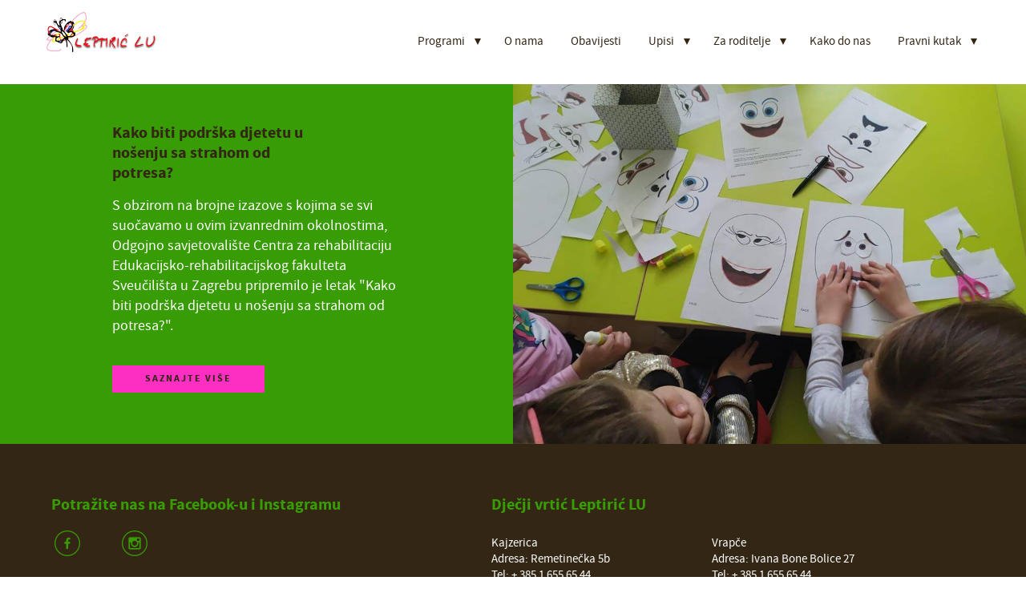

--- FILE ---
content_type: text/html; charset=UTF-8
request_url: https://leptiric-lu.hr/kako-biti-podrska-djetetu-u-nosenju-sa-strahom-od-potresa/
body_size: 51588
content:
<!doctype html>
<html lang="en-US" class='no-js'>
	<head>
		<meta charset='utf-8'>
		<meta http-equiv='x-ua-compatible' content='ie=edge,chrome=1'>
		<meta name='viewport' content='width=device-width, initial-scale=1.0'>

		<link rel='profile' href='https://gmpg.org/xfn/11'>
		<link rel="stylesheet" async="async" href="//maxcdn.bootstrapcdn.com/font-awesome/4.5.0/css/font-awesome.min.css">
		<!-- http://realfavicongenerator.net/ -->
		<meta name='robots' content='index, follow, max-image-preview:large, max-snippet:-1, max-video-preview:-1' />

	<!-- This site is optimized with the Yoast SEO plugin v19.13 - https://yoast.com/wordpress/plugins/seo/ -->
	<title>Kako biti podrška djetetu u nošenju sa strahom od potresa? - Dječji vrtić Leptirić LU</title>
	<link rel="canonical" href="https://leptiric-lu.hr/kako-biti-podrska-djetetu-u-nosenju-sa-strahom-od-potresa/" />
	<meta property="og:locale" content="en_US" />
	<meta property="og:type" content="article" />
	<meta property="og:title" content="Kako biti podrška djetetu u nošenju sa strahom od potresa? - Dječji vrtić Leptirić LU" />
	<meta property="og:url" content="https://leptiric-lu.hr/kako-biti-podrska-djetetu-u-nosenju-sa-strahom-od-potresa/" />
	<meta property="og:site_name" content="Dječji vrtić Leptirić LU" />
	<meta property="article:publisher" content="https://www.facebook.com/leptiric.lu/?fref=ts" />
	<meta property="article:published_time" content="2020-03-27T15:39:48+00:00" />
	<meta name="author" content="Barbara Miletic" />
	<meta name="twitter:card" content="summary_large_image" />
	<meta name="twitter:label1" content="Written by" />
	<meta name="twitter:data1" content="Barbara Miletic" />
	<script type="application/ld+json" class="yoast-schema-graph">{"@context":"https://schema.org","@graph":[{"@type":"Article","@id":"https://leptiric-lu.hr/kako-biti-podrska-djetetu-u-nosenju-sa-strahom-od-potresa/#article","isPartOf":{"@id":"https://leptiric-lu.hr/kako-biti-podrska-djetetu-u-nosenju-sa-strahom-od-potresa/"},"author":{"name":"Barbara Miletic","@id":"https://leptiric-lu.hr/#/schema/person/93d74250a0e11c8d5b3befa6961b5ccc"},"headline":"Kako biti podrška djetetu u nošenju sa strahom od potresa?","datePublished":"2020-03-27T15:39:48+00:00","dateModified":"2020-03-27T15:39:48+00:00","mainEntityOfPage":{"@id":"https://leptiric-lu.hr/kako-biti-podrska-djetetu-u-nosenju-sa-strahom-od-potresa/"},"wordCount":12,"publisher":{"@id":"https://leptiric-lu.hr/#organization"},"articleSection":["Blog","Obavijesti"],"inLanguage":"en-US"},{"@type":"WebPage","@id":"https://leptiric-lu.hr/kako-biti-podrska-djetetu-u-nosenju-sa-strahom-od-potresa/","url":"https://leptiric-lu.hr/kako-biti-podrska-djetetu-u-nosenju-sa-strahom-od-potresa/","name":"Kako biti podrška djetetu u nošenju sa strahom od potresa? - Dječji vrtić Leptirić LU","isPartOf":{"@id":"https://leptiric-lu.hr/#website"},"datePublished":"2020-03-27T15:39:48+00:00","dateModified":"2020-03-27T15:39:48+00:00","breadcrumb":{"@id":"https://leptiric-lu.hr/kako-biti-podrska-djetetu-u-nosenju-sa-strahom-od-potresa/#breadcrumb"},"inLanguage":"en-US","potentialAction":[{"@type":"ReadAction","target":["https://leptiric-lu.hr/kako-biti-podrska-djetetu-u-nosenju-sa-strahom-od-potresa/"]}]},{"@type":"BreadcrumbList","@id":"https://leptiric-lu.hr/kako-biti-podrska-djetetu-u-nosenju-sa-strahom-od-potresa/#breadcrumb","itemListElement":[{"@type":"ListItem","position":1,"name":"Home","item":"https://leptiric-lu.hr/"},{"@type":"ListItem","position":2,"name":"Kako biti podrška djetetu u nošenju sa strahom od potresa?"}]},{"@type":"WebSite","@id":"https://leptiric-lu.hr/#website","url":"https://leptiric-lu.hr/","name":"Dječji vrtić Leptirić LU","description":"Dječji vrtić Leptirić LU","publisher":{"@id":"https://leptiric-lu.hr/#organization"},"potentialAction":[{"@type":"SearchAction","target":{"@type":"EntryPoint","urlTemplate":"https://leptiric-lu.hr/?s={search_term_string}"},"query-input":"required name=search_term_string"}],"inLanguage":"en-US"},{"@type":"Organization","@id":"https://leptiric-lu.hr/#organization","name":"leptiric-lu","url":"https://leptiric-lu.hr/","logo":{"@type":"ImageObject","inLanguage":"en-US","@id":"https://leptiric-lu.hr/#/schema/logo/image/","url":"https://leptiric-lu.hr/wp-content/uploads/2016/04/logo.png","contentUrl":"https://leptiric-lu.hr/wp-content/uploads/2016/04/logo.png","width":160,"height":50,"caption":"leptiric-lu"},"image":{"@id":"https://leptiric-lu.hr/#/schema/logo/image/"},"sameAs":["https://www.facebook.com/leptiric.lu/?fref=ts"]},{"@type":"Person","@id":"https://leptiric-lu.hr/#/schema/person/93d74250a0e11c8d5b3befa6961b5ccc","name":"Barbara Miletic","url":"https://leptiric-lu.hr/author/barbara/"}]}</script>
	<!-- / Yoast SEO plugin. -->


<link rel='dns-prefetch' href='//s.w.org' />
<link rel='stylesheet' id='eeb-css-frontend-css'  href='https://leptiric-lu.hr/wp-content/plugins/email-encoder-bundle/core/includes/assets/css/style.css?ver=230502-110650' type='text/css' media='all' />
<link rel='stylesheet' id='dashicons-css'  href='https://leptiric-lu.hr/wp-includes/css/dashicons.min.css?ver=5.9.5' type='text/css' media='all' />
<link rel='stylesheet' id='sagenda-css'  href='https://leptiric-lu.hr/wp-content/plugins/sagenda-calendar/assets/angular/styles.css?ver=5.9.5' type='text/css' media='all' />
<link rel='stylesheet' id='bootstrap-css'  href='https://leptiric-lu.hr/wp-content/plugins/sagenda-calendar/assets/vendor/bootstrap/bootstrap.css?ver=5.9.5' type='text/css' media='all' />
<link rel='stylesheet' id='wpsbc-style-css'  href='https://leptiric-lu.hr/wp-content/plugins/wp-simple-booking-calendar/assets/css/style-front-end.min.css?ver=2.0.14' type='text/css' media='all' />
<link rel='stylesheet' id='ssa-upcoming-appointments-card-style-css'  href='https://leptiric-lu.hr/wp-content/plugins/simply-schedule-appointments/assets/css/upcoming-appointments.css?ver=1.6.7.70' type='text/css' media='all' />
<link rel='stylesheet' id='ssa-styles-css'  href='https://leptiric-lu.hr/wp-content/plugins/simply-schedule-appointments/assets/css/ssa-styles.css?ver=1.6.7.70' type='text/css' media='all' />
<link rel='stylesheet'  href='https://leptiric-lu.hr/wp-content/themes/svinaweb-snwtema-f21f663b42b2/style.css' async='async' type='text/css' media='all' />
<link rel='stylesheet' id='wp41boilerplatefancy-css'  href='https://leptiric-lu.hr/wp-content/themes/svinaweb-snwtema-f21f663b42b2/source/jquery.fancybox.css' async='async' type='text/css' media='all' />
<link rel='stylesheet' id='wpdevelop-bts-css'  href='https://leptiric-lu.hr/wp-content/plugins/booking/assets/libs/bootstrap-css/css/bootstrap.css?ver=3.3.5.1' type='text/css' media='all' />
<link rel='stylesheet' id='wpdevelop-bts-theme-css'  href='https://leptiric-lu.hr/wp-content/plugins/booking/assets/libs/bootstrap-css/css/bootstrap-theme.css?ver=3.3.5.1' type='text/css' media='all' />
<link rel='stylesheet' id='wpbc-tippy-popover-css'  href='https://leptiric-lu.hr/wp-content/plugins/booking/assets/libs/tippy.js/themes/wpbc-tippy-popover.css?ver=6.3.7' type='text/css' media='all' />
<link rel='stylesheet' id='wpbc-tippy-times-css'  href='https://leptiric-lu.hr/wp-content/plugins/booking/assets/libs/tippy.js/themes/wpbc-tippy-times.css?ver=6.3.7' type='text/css' media='all' />
<link rel='stylesheet' id='wpbc-time_picker-css'  href='https://leptiric-lu.hr/wp-content/plugins/booking/css/wpbc_time-selector.css?ver=9.1' type='text/css' media='all' />
<link rel='stylesheet' id='wpbc-time_picker-skin-css'  href='https://leptiric-lu.hr/wp-content/plugins/booking/css/time_picker_skins/grey.css?ver=9.1' type='text/css' media='all' />
<link rel='stylesheet' id='wpbc-client-pages-css'  href='https://leptiric-lu.hr/wp-content/plugins/booking/css/client.css?ver=9.1' type='text/css' media='all' />
<link rel='stylesheet' id='wpbc-calendar-css'  href='https://leptiric-lu.hr/wp-content/plugins/booking/css/calendar.css?ver=9.1' type='text/css' media='all' />
<link rel='stylesheet' id='wpbc-calendar-skin-css'  href='https://leptiric-lu.hr/wp-content/plugins/booking/css/skins/standard.css?ver=9.1' type='text/css' media='all' />
<link rel='stylesheet' id='wpbc-flex-timeline-css'  href='https://leptiric-lu.hr/wp-content/plugins/booking/core/timeline/v2/css/timeline_v2.css?ver=9.1' type='text/css' media='all' />
<link rel='stylesheet' id='wpbc-flex-timeline-skin-css'  href='https://leptiric-lu.hr/wp-content/plugins/booking/core/timeline/v2/css/timeline_skin_v2.css?ver=9.1' type='text/css' media='all' />
<script type='text/javascript' src='https://leptiric-lu.hr/wp-includes/js/jquery/jquery.min.js?ver=3.6.0' id='jquery-core-js'></script>
<script type='text/javascript' src='https://leptiric-lu.hr/wp-includes/js/jquery/jquery-migrate.min.js?ver=3.3.2' id='jquery-migrate-js'></script>
<script type='text/javascript' src='https://leptiric-lu.hr/wp-content/plugins/email-encoder-bundle/core/includes/assets/js/custom.js?ver=230502-110650' id='eeb-js-frontend-js'></script>
<script type='text/javascript' id='wpbc-global-vars-js-extra'>
/* <![CDATA[ */
var wpbcg = {"time_disable_modes":["single"]};
var wpbc_global1 = {"wpbc_ajaxurl":"https:\/\/leptiric-lu.hr\/wp-admin\/admin-ajax.php","wpdev_bk_plugin_url":"https:\/\/leptiric-lu.hr\/wp-content\/plugins\/booking","wpdev_bk_today":"[2026,1,29,15,45]","visible_booking_id_on_page":"[]","booking_max_monthes_in_calendar":"1y","user_unavilable_days":"[999]","wpdev_bk_edit_id_hash":"","wpdev_bk_plugin_filename":"wpdev-booking.php","bk_days_selection_mode":"multiple","wpdev_bk_personal":"0","block_some_dates_from_today":"0","message_verif_requred":"This field is required","message_verif_requred_for_check_box":"This checkbox must be checked","message_verif_requred_for_radio_box":"At least one option must be selected","message_verif_emeil":"Incorrect email field","message_verif_same_emeil":"Your emails do not match","message_verif_selectdts":"Please, select booking date(s) at Calendar.","parent_booking_resources":"[]","new_booking_title":"Hvala Vam na ispunjavanju ankete!","new_booking_title_time":"7000","type_of_thank_you_message":"message","thank_you_page_URL":"https:\/\/leptiric-lu.hr\/thank-you","is_am_pm_inside_time":"false","is_booking_used_check_in_out_time":"false","wpbc_active_locale":"en_US","wpbc_message_processing":"Processing","wpbc_message_deleting":"Deleting","wpbc_message_updating":"Updating","wpbc_message_saving":"Saving","message_checkinouttime_error":"Error! Please reset your check-in\/check-out dates above.","message_starttime_error":"Start Time is invalid. The date or time may be booked, or already in the past! Please choose another date or time.","message_endtime_error":"End Time is invalid. The date or time may be booked, or already in the past. The End Time may also be earlier that the start time, if only 1 day was selected! Please choose another date or time.","message_rangetime_error":"The time(s) may be booked, or already in the past!","message_durationtime_error":"The time(s) may be booked, or already in the past!","bk_highlight_timeslot_word":"Times:"};
/* ]]> */
</script>
<script type='text/javascript' src='https://leptiric-lu.hr/wp-content/plugins/booking/js/wpbc_vars.js?ver=9.1' id='wpbc-global-vars-js'></script>
<script type='text/javascript' src='https://leptiric-lu.hr/wp-content/plugins/booking/assets/libs/popper/popper.js?ver=2.11.2' id='wpbc-popper-js'></script>
<script type='text/javascript' src='https://leptiric-lu.hr/wp-content/plugins/booking/assets/libs/tippy.js/dist/tippy-bundle.umd.js?ver=6.3.7' id='wpbc-tipcy-js'></script>
<script type='text/javascript' src='https://leptiric-lu.hr/wp-content/plugins/booking/js/datepick/jquery.datepick.wpbc.9.0.js?ver=9.0' id='wpbc-datepick-js'></script>
<script type='text/javascript' src='https://leptiric-lu.hr/wp-content/plugins/booking/js/client.js?ver=9.1' id='wpbc-main-client-js'></script>
<script type='text/javascript' src='https://leptiric-lu.hr/wp-content/plugins/booking/js/wpbc_times.js?ver=9.1' id='wpbc-times-js'></script>
<script type='text/javascript' src='https://leptiric-lu.hr/wp-content/plugins/booking/js/wpbc_time-selector.js?ver=9.1' id='wpbc-time-selector-js'></script>
<script type='text/javascript' src='https://leptiric-lu.hr/wp-content/plugins/booking/core/timeline/v2/_out/timeline_v2.js?ver=9.1' id='wpbc-timeline-flex-js'></script>
<link rel="https://api.w.org/" href="https://leptiric-lu.hr/wp-json/" /><link rel="alternate" type="application/json" href="https://leptiric-lu.hr/wp-json/wp/v2/posts/2782" /><link rel="alternate" type="application/json+oembed" href="https://leptiric-lu.hr/wp-json/oembed/1.0/embed?url=https%3A%2F%2Fleptiric-lu.hr%2Fkako-biti-podrska-djetetu-u-nosenju-sa-strahom-od-potresa%2F" />
<link rel="alternate" type="text/xml+oembed" href="https://leptiric-lu.hr/wp-json/oembed/1.0/embed?url=https%3A%2F%2Fleptiric-lu.hr%2Fkako-biti-podrska-djetetu-u-nosenju-sa-strahom-od-potresa%2F&#038;format=xml" />
<link rel="icon" href="https://leptiric-lu.hr/wp-content/uploads/2025/09/cropped-Dizajn-bez-naslova-6-32x32.png" sizes="32x32" />
<link rel="icon" href="https://leptiric-lu.hr/wp-content/uploads/2025/09/cropped-Dizajn-bez-naslova-6-192x192.png" sizes="192x192" />
<link rel="apple-touch-icon" href="https://leptiric-lu.hr/wp-content/uploads/2025/09/cropped-Dizajn-bez-naslova-6-180x180.png" />
<meta name="msapplication-TileImage" content="https://leptiric-lu.hr/wp-content/uploads/2025/09/cropped-Dizajn-bez-naslova-6-270x270.png" />
		<style type="text/css" id="wp-custom-css">
			.fa {
    display: inherit!important;
}
@media screen and (max-width: 900px){
.silngle_blog_segment_3 {
    width: 100%!important;
    padding-right: 5%;
    padding-left: 5%;
}
.silngle_blog_segment_2 {
    width: 100%!important;
    padding-right: 5%;
    padding-left: 5%;
}
}		</style>
				
		<!--[if lt IE 9]>
			<script src='https://leptiric-lu.hr/wp-content/themes/svinaweb-snwtema-f21f663b42b2/js/ie-polyfills.js'></script>
		<![endif]-->
		<style type="text/css">
			/*GENERAL STYLE*/
			@font-face {
				font-family: 'font1';
				src: url('https://leptiric-lu.hr/wp-content/uploads/2015/07/sourcesanspro-bold-webfont.eot');
				src: url('https://leptiric-lu.hr/wp-content/uploads/2015/07/sourcesanspro-bold-webfont.eot?#iefix') format('embedded-opentype'),
					url('https://leptiric-lu.hr/wp-content/uploads/2015/07/sourcesanspro-bold-webfont.woff2') format('woff2'),
					url('https://leptiric-lu.hr/wp-content/uploads/2015/07/sourcesanspro-bold-webfont.woff') format('woff'),
					url('https://leptiric-lu.hr/wp-content/uploads/2015/07/sourcesanspro-bold-webfont.ttf') format('truetype');
				font-weight: normal;
				font-style: normal;
			}
			@font-face {
				font-family: 'font2';
				src: url('https://leptiric-lu.hr/wp-content/uploads/2015/07/sourcesanspro-regular-webfont.eot');
				src: url('https://leptiric-lu.hr/wp-content/uploads/2015/07/sourcesanspro-regular-webfont.eot?#iefix') format('embedded-opentype'),
					url('https://leptiric-lu.hr/wp-content/uploads/2015/07/sourcesanspro-regular-webfont.woff2') format('woff2'),
					url('https://leptiric-lu.hr/wp-content/uploads/2015/07/sourcesanspro-regular-webfont.woff') format('woff'),
					url('https://leptiric-lu.hr/wp-content/uploads/2015/07/sourcesanspro-regular-webfont.ttf') format('truetype');
				font-weight: normal;
				font-style: normal;
			}


			



			.background_color_1{
				background-color:#ffffff;
			}
			.background_color_2{
				background-color:#fd2fc2;
			}
			.background_color_3, .odd_accordion{
				background-color:#00b0f6;
			}
			.background_color_4, .even_accordion{
				background-color:#389c04;
			}
			.background_color_5{
				background-color:#332615;
			}
			.color_color_1{
				color:#ffffff;
			}
			.color_color_2{
				color:#fd2fc2;
			}
			.color_color_3{
				color:#00b0f6;
			}

			.color_color_3_f li a{
				color:#00b0f6!important;
				-webkit-transition: color 0.2s;
				-moz-transition: color 0.2s;
				-ms-transition: color 0.2s;
				-o-transition: color 0.2s;
				transition: color 0.2s;
			}

			.color_color_4{
				color:#389c04;
			}
			.color_color_5{
				color:#332615;
			}

			.color_color_5_f li a{
				color:#332615!important;
				-webkit-transition: color 0.2s;
				-moz-transition: color 0.2s;
				-ms-transition: color 0.2s;
				-o-transition: color 0.2s;
				transition: color 0.2s;
			}

			.hover_color_3 li a:hover{
				color:#ffffff!important;
			}

			.hover_color_5 li a:hover{
				color:#ffffff!important;
			}

			.share_boja{
				color:#389c04;
				-webkit-transition:color 0.2s;
				transition:color 0.2s;
			}
			.share_boja:hover{
				color:#ffffff;
			}

			input, textarea {
			color:#ffffff;
			}

			.kontrast_forma input, .kontrast_forma textarea {
			color:#332615;
			}

			.background_color, .background_color ul{
				background-color:#ffffff;
			}
			.tipografija_color, .background_color ul li a{
				color:#332615;
				-webkit-transition:color 0.2s;
				transition:color 0.2s;
			}
			.tipografija_color, .background_color ul li a:hover{
				color:#00b0f6;
			}
			.current-menu-item a{
				color:#00b0f6!important;
			}
			.menu-item-has-children:after{
				border-top: 8px solid #332615;
				-webkit-transition:border-top 0.2s;
				transition: border-top 0.2s;
			}
			.menu-item-has-children:hover:after{
				border-top: 8px solid #00b0f6;
			}

			.istaknuto-trecine:nth-child(odd) {
				background-color:#00b0f6;
			}
			.istaknuto-trecine:nth-child(even) {
				background-color:#389c04;
			}
			.blog_block_hover_handler{
				transition: background-color 0.2s;
				-webkit-transition: background-color 0.2s;
			}
			.blog_block_hover_handler img{
				opacity: 1;
				transition:opacity 0.2s;-webkit-transition:opacity 0.2s;
			}
			.blog_block_hover_handler:hover{
				background-color: #fd2fc2;
			}
			.blog_block_hover_handler:hover img{
				opacity: 0.8;
			}

			/*FEATURES STYLE*/
			.trigradient{
				padding-top: 4%;
				padding-bottom: 5%;
				overflow: hidden;
				background: #1e5799;
				background: -moz-linear-gradient(left,  #00b0f6 0%, #00b0f6 33.33333%, #389c04 33.33333%, #389c04 66.66666%, #00b0f6 66.66666%, #00b0f6 100%);

				background: -webkit-gradient(linear, left top, right top, color-stop(0%,#00b0f6), color-stop(33.33333%,#00b0f6), color-stop(33.33333%,#389c04), color-stop(66.66666%,#389c04), color-stop(66.66666%,#00b0f6), color-stop(100%,#00b0f6));

				background: -webkit-linear-gradient(left,  #00b0f6 0%,#00b0f6 33.33333%,#389c04 33.33333%,#389c04 66.66666%,#00b0f6 66.66666%,#00b0f6 100%);

				background: -o-linear-gradient(left,  #00b0f6 0%,#00b0f6 33.33333%,#389c04 33.33333%,#389c04 66.66666%,#00b0f6 66.66666%,#00b0f6 100%);

				background: -ms-linear-gradient(left,  #00b0f6 0%,#00b0f6 33.33333%,#389c04 33.33333%,#389c04 66.66666%,#00b0f6 66.66666%,#00b0f6 100%);

				background: linear-gradient(to right,  #00b0f6 0%,#00b0f6 33.33333%,#389c04 33.33333%,#389c04 66.66666%,#00b0f6 66.66666%,#00b0f6 100%);

				filter: progid:DXImageTransform.Microsoft.gradient( startColorstr='#1e5799', endColorstr='#7db9e8',GradientType=1 );

			}
			.dvagradient{
				padding-top: 4%;
				padding-bottom: 5%;
				overflow: hidden;

				/* Permalink - use to edit and share this gradient: http://colorzilla.com/gradient-editor/#1e5799+0,2989d8+50,2989d8+50,2989d8+100 */
				background: #1e5799; /* Old browsers */
				background: -moz-linear-gradient(left,  #00b0f6 0%, #00b0f6 50%, #389c04 50%, #389c04 100%); /* FF3.6+ */
				background: -webkit-gradient(linear, left top, right top, color-stop(0%,#00b0f6), color-stop(50%,#389c04), color-stop(50%,#389c04), color-stop(100%,#389c04)); /* Chrome,Safari4+ */
				background: -webkit-linear-gradient(left,  #00b0f6 0%,#00b0f6 50%,#389c04 50%,#389c04 100%); /* Chrome10+,Safari5.1+ */
				background: -o-linear-gradient(left,  #00b0f6 0%,#00b0f6 50%,#389c04 50%,#389c04 100%); /* Opera 11.10+ */
				background: -ms-linear-gradient(left,  #00b0f6 0%,#00b0f6 50%,#389c04 50%,#389c04 100%); /* IE10+ */
				background: linear-gradient(to right,  #00b0f6 0%,#00b0f6 50%,#389c04 50%,#389c04 100%); /* W3C */
				filter: progid:DXImageTransform.Microsoft.gradient( startColorstr='#1e5799', endColorstr='#2989d8',GradientType=1 ); /* IE6-9 */
			}

			/*FORMS STYLE*/
			.formulari input, .quiz_form input{
				border: none;
				border-bottom: 2px solid #332615;
			}
			.formulari textarea, .quiz_form textarea{
				border: none;
				border: 2px solid #332615			}

			.gform_button{
				background-color:#fd2fc2!important;
				color:#332615!important;
				border-bottom: none!important;
				max-width: 190px;
				width: 95%;
				margin-top: 5px;
				transition: color 0.2s;
				-webkit-transition:color 0.2s;
				font-size: 10px!important;
			    font-family: 'font1'!important;
			    line-height: 15px!important;
			    text-transform: uppercase!important;
			    font-weight: normal!important;
			    letter-spacing: 2px!important;
			    padding-top: 7px!important;
			    padding-bottom: 7px!important;

			}
			.gform_button:hover{
				color:#ffffff!important;
			}
			.validation_message{
				margin-top: 10px;
				color: #fd2fc2			}





			/* FORM 003 - 004 START*/
			.quiz_form .gfield_label{
				color: #332615;
				font-size: 18px;
				font-family: 'font1';
				line-height: 20px;
			}

			.quiz_form .gfield_checkbox label, .quiz_form .gfield_radio label{
				color: #389c04;
				font-size: 18px;
				font-family: 'font2';
				line-height: 25px;
				margin-left: 30px;
			}
			/* FORM 003 - 004 END*/


			/*FOOTER STYLE*/
			.footer-nav ul li a{
				color:#332615;
				transition: color 0.2s;
				-webkit-transition:color 0.2s;
			}
			.footer-nav ul li a:hover{
				color:#ffffff;
			}
			.footer-info-text span {
				color: #fd2fc2;
			}
			.social-link i{
				transition: color 0.2s;
				-webkit-transition:color 0.2s;
			}
			.social-link i:hover{
				color: #332615			}
			.side_menu_links, .single_blog_content_holder a{
				color: #389c04;
				transiton:color 0.2s;
				-webkit-transition:color 0.2s;
			}
			.side_menu_links:hover, .single_blog_content_holder a:hover{
				color: #00b0f6;
			}
			.single_blog_content_holder h1, .single_blog_content_holder h2, .single_blog_content_holder h3, .single_blog_content_holder h4, .single_blog_content_holder h5, .single_blog_content_holder h6{
				color: #389c04;
			}
			::-webkit-input-placeholder { /* WebKit browsers */
			    color:    #ffffff;
			    font-size: 18px;
				font-family: 'font2';
				line-height: 25px;
			}
			:-moz-placeholder { /* Mozilla Firefox 4 to 18 */
			   color:    #ffffff;
			   opacity:  1;
			   font-size: 18px;
				font-family: 'font2';
				line-height: 25px;
			}
			::-moz-placeholder { /* Mozilla Firefox 19+ */
			   color:    #ffffff;
			   opacity:  1;
			   font-size: 18px;
				font-family: 'font2';
				line-height: 25px;
			}
			:-ms-input-placeholder { /* Internet Explorer 10+ */
			   color:    #ffffff;
			   font-size: 18px;
				font-family: 'font2';
				line-height: 25px;
			}

			.quiz_form ::-webkit-input-placeholder { /* WebKit browsers */
			    color:    #00b0f6;
			    font-size: 18px;
				font-family: 'font2';
				line-height: 25px;
			}
			.quiz_form :-moz-placeholder { /* Mozilla Firefox 4 to 18 */
			   color:    #00b0f6;
			   font-size: 18px;
				font-family: 'font2';
				line-height: 25px;
			   opacity:  1;
			}
			.quiz_form ::-moz-placeholder { /* Mozilla Firefox 19+ */
			   color:    #00b0f6;
			   font-size: 18px;
				font-family: 'font2';
				line-height: 25px;
			   opacity:  1;
			}
			.quiz_form :-ms-input-placeholder { /* Internet Explorer 10+ */
			   color:    #00b0f6;
			   font-size: 18px;
				font-family: 'font2';
				line-height: 25px;
			}
			.ui-accordion-header{
				color:#ffffff;
				transition:color 0.2s;
				-webkit-transition:color 0.2s;
				padding: 30px 80px;
			}
			.ui-accordion-header:hover, .ui-accordion-header-active{
				color:#fd2fc2;
			}
			.content-area p{
				font-size: 18px;
				font-family: 'font2';
				line-height: 25px;
				margin-bottom: 30px;
			}
			.slick-prev, .slick-next{
				color:#332615;
				transition:color 0.2s;
				-webkit-transition:color 0.2s;
			}
			.slick-prev:hover, .slick-next:hover{
				color:#fd2fc2;
			}
			/* CTA STYLE */
			.gform_button, .kontrast_forma .gform_button{
				background-color:#fd2fc2;
				color: #332615;
				border-radius:0px!important			}
			.cta, .cc_btn{
				border-radius:0px!important;
				color:#332615;
			}
						​
			.gform_button:hover, .kontrast_forma .gform_button:hover{
				color:#ffffff;
			}			​
			.cta_hover_handler{
				background-color:#fd2fc2;
				color: #332615;
				border-radius:0px!important;
			}

			.cta_hover_handler:hover{
				color:#ffffff!important;
			}
			.cc_container{
				font-family: 'font2'!important;
				background-color:#00b0f6!important;
			}
			.cc_message{
				color:#332615!important;
			}
			.cc_container a.cc_more_info{
				color:#ffffff!important;
			}
			.cc_container a.cc_more_info:hover{
				color:#fd2fc2!important;
			}
			.cc_btn{
				background-color: #fd2fc2!important;
				color: #332615!important;

				}
			.cc_btn:hover{
				color:#ffffff!important;
				}
			/* FOOTER 003 */
			.footer_003_icons p{
				color: #389c04!important;
				transition:color 0.2s;
				-webkit-transition: color 0.2s;
			}
			.footer_003_icons p:hover{
				color: #ffffff!important;
			}
			::selection {
				background: #fd2fc2;
				color: #332615;
			}
			::-moz-selection {
				background: #fd2fc2;
				color: #332615;
			}
			li::selection {
				background: #fd2fc2 !important;
				color: #332615 !important;
			}
			li::-moz-selection {
				background: #fd2fc2 !important;
				color: #332615 !important;
			}
			ul::selection {
				background: #fd2fc2 !important;
				color: #332615 !important;
			}
			ul::-moz-selection {
				background: #fd2fc2 !important;
				color: #332615 !important;
			}
		</style>





	<meta property="og:title" content="Dječji vrtić Leptirić LU"/>


	<meta property="og:site_name" content="Dječji vrtić Leptirić LU"/>



<!-- Facebook Pixel Code -->
<script data-cookieconsent="marketing">
!function(f,b,e,v,n,t,s){if(f.fbq)return;n=f.fbq=function(){n.callMethod?
n.callMethod.apply(n,arguments):n.queue.push(arguments)};if(!f._fbq)f._fbq=n;
n.push=n;n.loaded=!0;n.version='2.0';n.queue=[];t=b.createElement(e);t.async=!0;
t.src=v;s=b.getElementsByTagName(e)[0];s.parentNode.insertBefore(t,s)}(window,
document,'script','https://connect.facebook.net/en_US/fbevents.js');

fbq('init', '1109700072511195');
fbq('track', "PageView");</script>
<noscript><img height="1" width="1" style="display:none"
src="https://www.facebook.com/tr?id=1109700072511195&ev=PageView&noscript=1"
/></noscript>
<!-- End Facebook Pixel Code -->
<style>
.gform_validation_container {display:none;}
</style>
<style>
time {display:none;}
</style><script id="Cookiebot" src="https://consent.cookiebot.com/uc.js" data-cbid="10b83c3f-8b59-44f0-be05-be84736bead2" type="text/javascript" async></script>

<script data-cookieconsent="statistics">
  (function(i,s,o,g,r,a,m){i['GoogleAnalyticsObject']=r;i[r]=i[r]||function(){
  (i[r].q=i[r].q||[]).push(arguments)},i[r].l=1*new Date();a=s.createElement(o),
  m=s.getElementsByTagName(o)[0];a.async=1;a.src=g;m.parentNode.insertBefore(a,m)
  })(window,document,'script','https://www.google-analytics.com/analytics.js','ga');

  ga('create', 'UA-77293260-1', 'auto');
  ga('send', 'pageview');

</script>


	</head>
	<body data-rsssl=1 class="post-template-default single single-post kako-biti-podrska-djetetu-u-nosenju-sa-strahom-od-potresa background_color_1">

	<div id="mobile_list_wrap" class="nav background_color">
		<nav role='navigation'>
		<ul id="menu-navigation" class="menu"><li id="menu-item-1468" class="menu-item menu-item-type-post_type menu-item-object-page menu-item-has-children menu-item-1468"><a href="https://leptiric-lu.hr/programi/">Programi</a>
<ul class="sub-menu">
	<li id="menu-item-1522" class="menu-item menu-item-type-post_type menu-item-object-page menu-item-1522"><a href="https://leptiric-lu.hr/redoviti/">Redoviti</a></li>
	<li id="menu-item-1520" class="menu-item menu-item-type-post_type menu-item-object-page menu-item-1520"><a href="https://leptiric-lu.hr/jezicni/">Jezični</a></li>
	<li id="menu-item-1519" class="menu-item menu-item-type-post_type menu-item-object-page menu-item-1519"><a href="https://leptiric-lu.hr/digitalni/">Digitalni</a></li>
	<li id="menu-item-2403" class="menu-item menu-item-type-post_type menu-item-object-page menu-item-2403"><a href="https://leptiric-lu.hr/program-predskole/">Program predškole</a></li>
	<li id="menu-item-3063" class="menu-item menu-item-type-post_type menu-item-object-page menu-item-3063"><a href="https://leptiric-lu.hr/online-predskola/">Online predškola</a></li>
	<li id="menu-item-1521" class="menu-item menu-item-type-post_type menu-item-object-page menu-item-1521"><a href="https://leptiric-lu.hr/sportski/">Sportski</a></li>
	<li id="menu-item-2546" class="menu-item menu-item-type-post_type menu-item-object-page menu-item-2546"><a href="https://leptiric-lu.hr/tinker-labs/">Tinker Labs</a></li>
	<li id="menu-item-4018" class="menu-item menu-item-type-post_type menu-item-object-page menu-item-4018"><a href="https://leptiric-lu.hr/program-za-odrziv-razvoj/">PROGRAM ZA ODRŽIV RAZVOJ</a></li>
	<li id="menu-item-4020" class="menu-item menu-item-type-post_type menu-item-object-page menu-item-4020"><a href="https://leptiric-lu.hr/program-senzorne-integracije/">PROGRAM SENZORNE INTEGRACIJE</a></li>
</ul>
</li>
<li id="menu-item-1464" class="menu-item menu-item-type-post_type menu-item-object-page menu-item-1464"><a href="https://leptiric-lu.hr/o-nama/">O nama</a></li>
<li id="menu-item-2637" class="menu-item menu-item-type-post_type menu-item-object-page menu-item-2637"><a href="https://leptiric-lu.hr/obavijesti/">Obavijesti</a></li>
<li id="menu-item-1471" class="menu-item menu-item-type-post_type menu-item-object-page menu-item-has-children menu-item-1471"><a href="https://leptiric-lu.hr/upisi/">Upisi</a>
<ul class="sub-menu">
	<li id="menu-item-1518" class="menu-item menu-item-type-post_type menu-item-object-page menu-item-1518"><a href="https://leptiric-lu.hr/cijena/">Cijena</a></li>
	<li id="menu-item-1516" class="menu-item menu-item-type-post_type menu-item-object-page menu-item-1516"><a href="https://leptiric-lu.hr/popis-dokumentacije/">Popis dokumentacije</a></li>
</ul>
</li>
<li id="menu-item-1474" class="menu-item menu-item-type-post_type menu-item-object-page menu-item-has-children menu-item-1474"><a href="https://leptiric-lu.hr/za-roditelje/">Za roditelje</a>
<ul class="sub-menu">
	<li id="menu-item-1467" class="menu-item menu-item-type-post_type menu-item-object-page menu-item-1467"><a href="https://leptiric-lu.hr/prehrana/">Prehrana</a></li>
	<li id="menu-item-2731" class="menu-item menu-item-type-post_type menu-item-object-page menu-item-2731"><a href="https://leptiric-lu.hr/skrinjica-mudrosti/">Škrinjica mudrosti</a></li>
</ul>
</li>
<li id="menu-item-1461" class="menu-item menu-item-type-post_type menu-item-object-page menu-item-1461"><a href="https://leptiric-lu.hr/kako-do-nas/">Kako do nas</a></li>
<li id="menu-item-2812" class="menu-item menu-item-type-post_type menu-item-object-page menu-item-has-children menu-item-2812"><a href="https://leptiric-lu.hr/pravni-kutak/">Pravni kutak</a>
<ul class="sub-menu">
	<li id="menu-item-1936" class="menu-item menu-item-type-post_type menu-item-object-page menu-item-1936"><a href="https://leptiric-lu.hr/natjecaji/">Natječaji</a></li>
	<li id="menu-item-1515" class="menu-item menu-item-type-post_type menu-item-object-page menu-item-has-children menu-item-1515"><a href="https://leptiric-lu.hr/zakonska-regulativa/">Zakonska regulativa</a>
	<ul class="sub-menu">
		<li id="menu-item-3959" class="menu-item menu-item-type-post_type menu-item-object-page menu-item-3959"><a href="https://leptiric-lu.hr/zakonska-regulativa/arhiva-zakonska-regulativa/">Arhiva – Zakonska regulativa</a></li>
	</ul>
</li>
</ul>
</li>
</ul>		</nav>
	</div>
	<header role='banner' class="nav header background_color header_full header_006">
		<a href='https://leptiric-lu.hr' title='Logo' class='logo'>
			<img src='https://leptiric-lu.hr/wp-content/uploads/2016/04/logo.png' alt='Logo' class='logo_img_006'>
		</a>
		<i class="hamburger_menu"></i>
		<div id="list_wrap" class="background_color list_wrap_006">
			<nav role='navigation'>
			<ul id="menu-navigation-1" class="background_color"><li class="menu-item menu-item-type-post_type menu-item-object-page menu-item-has-children menu-item-1468"><a href="https://leptiric-lu.hr/programi/">Programi</a>
<ul class="sub-menu">
	<li class="menu-item menu-item-type-post_type menu-item-object-page menu-item-1522"><a href="https://leptiric-lu.hr/redoviti/">Redoviti</a></li>
	<li class="menu-item menu-item-type-post_type menu-item-object-page menu-item-1520"><a href="https://leptiric-lu.hr/jezicni/">Jezični</a></li>
	<li class="menu-item menu-item-type-post_type menu-item-object-page menu-item-1519"><a href="https://leptiric-lu.hr/digitalni/">Digitalni</a></li>
	<li class="menu-item menu-item-type-post_type menu-item-object-page menu-item-2403"><a href="https://leptiric-lu.hr/program-predskole/">Program predškole</a></li>
	<li class="menu-item menu-item-type-post_type menu-item-object-page menu-item-3063"><a href="https://leptiric-lu.hr/online-predskola/">Online predškola</a></li>
	<li class="menu-item menu-item-type-post_type menu-item-object-page menu-item-1521"><a href="https://leptiric-lu.hr/sportski/">Sportski</a></li>
	<li class="menu-item menu-item-type-post_type menu-item-object-page menu-item-2546"><a href="https://leptiric-lu.hr/tinker-labs/">Tinker Labs</a></li>
	<li class="menu-item menu-item-type-post_type menu-item-object-page menu-item-4018"><a href="https://leptiric-lu.hr/program-za-odrziv-razvoj/">PROGRAM ZA ODRŽIV RAZVOJ</a></li>
	<li class="menu-item menu-item-type-post_type menu-item-object-page menu-item-4020"><a href="https://leptiric-lu.hr/program-senzorne-integracije/">PROGRAM SENZORNE INTEGRACIJE</a></li>
</ul>
</li>
<li class="menu-item menu-item-type-post_type menu-item-object-page menu-item-1464"><a href="https://leptiric-lu.hr/o-nama/">O nama</a></li>
<li class="menu-item menu-item-type-post_type menu-item-object-page menu-item-2637"><a href="https://leptiric-lu.hr/obavijesti/">Obavijesti</a></li>
<li class="menu-item menu-item-type-post_type menu-item-object-page menu-item-has-children menu-item-1471"><a href="https://leptiric-lu.hr/upisi/">Upisi</a>
<ul class="sub-menu">
	<li class="menu-item menu-item-type-post_type menu-item-object-page menu-item-1518"><a href="https://leptiric-lu.hr/cijena/">Cijena</a></li>
	<li class="menu-item menu-item-type-post_type menu-item-object-page menu-item-1516"><a href="https://leptiric-lu.hr/popis-dokumentacije/">Popis dokumentacije</a></li>
</ul>
</li>
<li class="menu-item menu-item-type-post_type menu-item-object-page menu-item-has-children menu-item-1474"><a href="https://leptiric-lu.hr/za-roditelje/">Za roditelje</a>
<ul class="sub-menu">
	<li class="menu-item menu-item-type-post_type menu-item-object-page menu-item-1467"><a href="https://leptiric-lu.hr/prehrana/">Prehrana</a></li>
	<li class="menu-item menu-item-type-post_type menu-item-object-page menu-item-2731"><a href="https://leptiric-lu.hr/skrinjica-mudrosti/">Škrinjica mudrosti</a></li>
</ul>
</li>
<li class="menu-item menu-item-type-post_type menu-item-object-page menu-item-1461"><a href="https://leptiric-lu.hr/kako-do-nas/">Kako do nas</a></li>
<li class="menu-item menu-item-type-post_type menu-item-object-page menu-item-has-children menu-item-2812"><a href="https://leptiric-lu.hr/pravni-kutak/">Pravni kutak</a>
<ul class="sub-menu">
	<li class="menu-item menu-item-type-post_type menu-item-object-page menu-item-1936"><a href="https://leptiric-lu.hr/natjecaji/">Natječaji</a></li>
	<li class="menu-item menu-item-type-post_type menu-item-object-page menu-item-has-children menu-item-1515"><a href="https://leptiric-lu.hr/zakonska-regulativa/">Zakonska regulativa</a>
	<ul class="sub-menu">
		<li class="menu-item menu-item-type-post_type menu-item-object-page menu-item-3959"><a href="https://leptiric-lu.hr/zakonska-regulativa/arhiva-zakonska-regulativa/">Arhiva – Zakonska regulativa</a></li>
	</ul>
</li>
</ul>
</li>
</ul>			</nav>
		</div>
	</header>


	<div class="container_o_nama_full background_color_4 overflow_hidden container_onama">
				<img src="https://leptiric-lu.hr/wp-content/uploads/2020/03/odgoj-za-buduć2.jpg" width="960" height="400" class="show_na_700">
		<div class="o_nama_half">
			<div class="aligner_o_nama">
				<h4 class="color_color_5 n2 onama_1_naslov">Kako biti podrška djetetu u nošenju sa strahom od potresa?</h4>
				<p class="color_color_1 t1 onama_1_text">S obzirom na brojne izazove s kojima se svi suočavamo u ovim izvanrednim okolnostima, Odgojno savjetovalište Centra za rehabilitaciju Edukacijsko-rehabilitacijskog fakulteta Sveučilišta u Zagrebu pripremilo je letak "Kako biti podrška djetetu u nošenju sa strahom od potresa?".</p>
								<a href="https://leptiric-lu.hr/wp-content/uploads/2020/03/ERF_CZR_kako_podrzati_dijete_u_nosenju_sa_strahom_od_potresa.pdf" class="klizer_2_cta cta background_color_2 color_color_5 istaknuto_1_cta cta_hover_handler video_cta_mobile" target="_blank" style="margin-left:0px;">
					Saznajte više</a>
				
			</div>
		</div>
		<div class="o_nama_half half_sa_slikom hide_na_700" style="background-image: url(https://leptiric-lu.hr/wp-content/uploads/2020/03/odgoj-za-buduć2.jpg);">
		</div>
	</div>
	




	<!-- footer -->
	<div class="container-full background_color_5">
		<footer class="container footer_003 " role="contentinfo">
			<div style="overflow:hidden;">
				<div class="footer_003_left_segment">
					<h6 class="n2 color_color_4">Potražite nas na Facebook-u i Instagramu</h6>
													<a href="https://www.facebook.com/leptiric.lu/?fref=ts" target="_blank" class="footer_003_icons">
									<p class="color_color_1 basic_iconic">k</p>
								</a>
														<a href="https://www.instagram.com/dv_leptiric_lu/" target="_blank" class="footer_003_icons">
									<p class="color_color_1 basic_iconic">o</p>
								</a>
										</div>
				<div class="footer_003_right_segment">
					<h6 class="n2 color_color_4">Dječji vrtić Leptirić LU</h6>
					<p class="t2 color_color_1 more_info_003">Kajzerica<br />
Adresa: Remetinečka 5b<br />
Tel: + 385 1 655 65 44<br />
Mob: + 385 91 455 65 44<br />
Mob: + 385 91 455 00 08<br />
E-mail: <span id="eeb-114565-152791"></span><script type="text/javascript">(function(){var ml="co%hldr-e0t4.giupa",mi="@85A=1=2;948@:>6>074?<36",o="";for(var j=0,l=mi.length;j<l;j++){o+=ml.charAt(mi.charCodeAt(j)-48);}document.getElementById("eeb-114565-152791").innerHTML = decodeURIComponent(o);}());</script><noscript>*protected email*</noscript><br />
<br />
Radno vrijeme:<br />
Pon - Pet - 06.30 - 17.00<br />
Produljeni rad do 20.00 sati<br />
Sub - Ned - vrtić ne radi</p>
				</div>
				<div class="footer_003_right_segment2">
					<p class="t2 color_color_1 more_info_003">Vrapče<br />
Adresa: Ivana Bone Bolice 27<br />
Tel: + 385 1 655 65 44<br />
Mob: + 385 91 455 65 44<br />
Mob: + 385 91 95 75 974<br />
E-mail: <span id="eeb-480630-572249"></span><script type="text/javascript">(function(){var ml="alt-.uhrgc4di0e%op",mi="A>;08@8?:=1>A2<7<9315467",o="";for(var j=0,l=mi.length;j<l;j++){o+=ml.charAt(mi.charCodeAt(j)-48);}document.getElementById("eeb-480630-572249").innerHTML = decodeURIComponent(o);}());</script><noscript>*protected email*</noscript><br />
<br />
Radno vrijeme:<br />
Pon - Pet - 06.30 - 17.00<br />
Produljeni rad do 20.00 sati<br />
Sub - Ned - vrtić ne radi</p>
				</div>
			</div>
			<div class="footer_003_underfooter">
				<p class="t3 color_color_3">Copyright Dječji vrtić Leptirić LU</p>
							</div>
		</footer>
	</div>
	<!-- /footer -->
		<script type='text/javascript' id='eeb-js-ajax-ef-js-extra'>
/* <![CDATA[ */
var eeb_ef = {"ajaxurl":"https:\/\/leptiric-lu.hr\/wp-admin\/admin-ajax.php","security":"6d03bc9027"};
/* ]]> */
</script>
<script type='text/javascript' src='https://leptiric-lu.hr/wp-content/plugins/email-encoder-bundle/core/includes/assets/js/encoder-form.js?ver=230502-110650' id='eeb-js-ajax-ef-js'></script>
<script type='text/javascript' src='https://leptiric-lu.hr/wp-includes/js/jquery/ui/core.min.js?ver=1.13.1' id='jquery-ui-core-js'></script>
<script type='text/javascript' src='https://leptiric-lu.hr/wp-includes/js/jquery/ui/datepicker.min.js?ver=1.13.1' id='jquery-ui-datepicker-js'></script>
<script type='text/javascript' id='jquery-ui-datepicker-js-after'>
jQuery(function(jQuery){jQuery.datepicker.setDefaults({"closeText":"Close","currentText":"Today","monthNames":["January","February","March","April","May","June","July","August","September","October","November","December"],"monthNamesShort":["Jan","Feb","Mar","Apr","May","Jun","Jul","Aug","Sep","Oct","Nov","Dec"],"nextText":"Next","prevText":"Previous","dayNames":["Sunday","Monday","Tuesday","Wednesday","Thursday","Friday","Saturday"],"dayNamesShort":["Sun","Mon","Tue","Wed","Thu","Fri","Sat"],"dayNamesMin":["S","M","T","W","T","F","S"],"dateFormat":"dd\/mm\/yy","firstDay":1,"isRTL":false});});
</script>
<script type='text/javascript' id='wpsbc-script-js-extra'>
/* <![CDATA[ */
var wpsbc = {"ajax_url":"https:\/\/leptiric-lu.hr\/wp-admin\/admin-ajax.php"};
/* ]]> */
</script>
<script type='text/javascript' src='https://leptiric-lu.hr/wp-content/plugins/wp-simple-booking-calendar/assets/js/script-front-end.min.js?ver=2.0.14' id='wpsbc-script-js'></script>
<script type='text/javascript' src='https://leptiric-lu.hr/wp-includes/js/jquery/ui/accordion.min.js?ver=1.13.1' id='jquery-ui-accordion-js'></script>
<script type='text/javascript' src='https://leptiric-lu.hr/wp-content/themes/svinaweb-snwtema-f21f663b42b2/js/footer.js' id='wp41boilerplate-footer-js'></script>
<script type='text/javascript' src='https://leptiric-lu.hr/wp-content/themes/svinaweb-snwtema-f21f663b42b2/source/jquery.fancybox.js' id='wp41boilerplate-fancy-js'></script>
		<script type="text/javascript">

			jQuery(".menu-item-has-children").click(function(){
				jQuery(this).find("ul").toggleClass("active-sub-menu");
			});

			var izbornik = 0;
			var m = new Marka('.hamburger_menu');
			m.set('bars').size(35).color('#332615');

			jQuery( ".hamburger_menu" ).mouseenter(function() {
				var m = new Marka('.hamburger_menu');
				m.color('#fd2fc2');
			});
			jQuery( ".hamburger_menu" ).mouseleave(function() {
				var m = new Marka('.hamburger_menu');
				m.color('#332615');
			});
			jQuery(".hamburger_menu").click(function(){
				switch (izbornik) {
					case 0:
						izbornik = 1;
						var m = new Marka('.hamburger_menu');
						m.set('times').color('#fd2fc2');
						jQuery("#mobile_list_wrap").addClass("active_mobile");
						break;
					case 1:
						izbornik = 0;
						var m = new Marka('.hamburger_menu');
						m.set('bars').color('#332615');
						jQuery("#mobile_list_wrap").removeClass("active_mobile");
						break;
				}
			});
			jQuery(document).ready(function() {
				jQuery('.fancybox').fancybox({
					padding: 0,
					helpers: {
						overlay: {
							locked: false
						}
					}
				});
			});

			!function(){"use strict";function t(e,o){function i(t,e){return function(){return t.apply(e,arguments)}}var r;if(o=o||{},this.trackingClick=!1,this.trackingClickStart=0,this.targetElement=null,this.touchStartX=0,this.touchStartY=0,this.lastTouchIdentifier=0,this.touchBoundary=o.touchBoundary||10,this.layer=e,this.tapDelay=o.tapDelay||200,this.tapTimeout=o.tapTimeout||700,!t.notNeeded(e)){for(var a=["onMouse","onClick","onTouchStart","onTouchMove","onTouchEnd","onTouchCancel"],c=this,s=0,u=a.length;u>s;s++)c[a[s]]=i(c[a[s]],c);n&&(e.addEventListener("mouseover",this.onMouse,!0),e.addEventListener("mousedown",this.onMouse,!0),e.addEventListener("mouseup",this.onMouse,!0)),e.addEventListener("click",this.onClick,!0),e.addEventListener("touchstart",this.onTouchStart,!1),e.addEventListener("touchmove",this.onTouchMove,!1),e.addEventListener("touchend",this.onTouchEnd,!1),e.addEventListener("touchcancel",this.onTouchCancel,!1),Event.prototype.stopImmediatePropagation||(e.removeEventListener=function(t,n,o){var i=Node.prototype.removeEventListener;"click"===t?i.call(e,t,n.hijacked||n,o):i.call(e,t,n,o)},e.addEventListener=function(t,n,o){var i=Node.prototype.addEventListener;"click"===t?i.call(e,t,n.hijacked||(n.hijacked=function(t){t.propagationStopped||n(t)}),o):i.call(e,t,n,o)}),"function"==typeof e.onclick&&(r=e.onclick,e.addEventListener("click",function(t){r(t)},!1),e.onclick=null)}}var e=navigator.userAgent.indexOf("Windows Phone")>=0,n=navigator.userAgent.indexOf("Android")>0&&!e,o=/iP(ad|hone|od)/.test(navigator.userAgent)&&!e,i=o&&/OS 4_\d(_\d)?/.test(navigator.userAgent),r=o&&/OS [6-7]_\d/.test(navigator.userAgent),a=navigator.userAgent.indexOf("BB10")>0;t.prototype.needsClick=function(t){switch(t.nodeName.toLowerCase()){case"button":case"select":case"textarea":if(t.disabled)return!0;break;case"input":if(o&&"file"===t.type||t.disabled)return!0;break;case"label":case"iframe":case"video":return!0}return/\bneedsclick\b/.test(t.className)},t.prototype.needsFocus=function(t){switch(t.nodeName.toLowerCase()){case"textarea":return!0;case"select":return!n;case"input":switch(t.type){case"button":case"checkbox":case"file":case"image":case"radio":case"submit":return!1}return!t.disabled&&!t.readOnly;default:return/\bneedsfocus\b/.test(t.className)}},t.prototype.sendClick=function(t,e){var n,o;document.activeElement&&document.activeElement!==t&&document.activeElement.blur(),o=e.changedTouches[0],n=document.createEvent("MouseEvents"),n.initMouseEvent(this.determineEventType(t),!0,!0,window,1,o.screenX,o.screenY,o.clientX,o.clientY,!1,!1,!1,!1,0,null),n.forwardedTouchEvent=!0,t.dispatchEvent(n)},t.prototype.determineEventType=function(t){return n&&"select"===t.tagName.toLowerCase()?"mousedown":"click"},t.prototype.focus=function(t){var e;o&&t.setSelectionRange&&0!==t.type.indexOf("date")&&"time"!==t.type&&"month"!==t.type?(e=t.value.length,t.setSelectionRange(e,e)):t.focus()},t.prototype.updateScrollParent=function(t){var e,n;if(e=t.fastClickScrollParent,!e||!e.contains(t)){n=t;do{if(n.scrollHeight>n.offsetHeight){e=n,t.fastClickScrollParent=n;break}n=n.parentElement}while(n)}e&&(e.fastClickLastScrollTop=e.scrollTop)},t.prototype.getTargetElementFromEventTarget=function(t){return t.nodeType===Node.TEXT_NODE?t.parentNode:t},t.prototype.onTouchStart=function(t){var e,n,r;if(t.targetTouches.length>1)return!0;if(e=this.getTargetElementFromEventTarget(t.target),n=t.targetTouches[0],o){if(r=window.getSelection(),r.rangeCount&&!r.isCollapsed)return!0;if(!i){if(n.identifier&&n.identifier===this.lastTouchIdentifier)return t.preventDefault(),!1;this.lastTouchIdentifier=n.identifier,this.updateScrollParent(e)}}return this.trackingClick=!0,this.trackingClickStart=t.timeStamp,this.targetElement=e,this.touchStartX=n.pageX,this.touchStartY=n.pageY,t.timeStamp-this.lastClickTime<this.tapDelay&&t.preventDefault(),!0},t.prototype.touchHasMoved=function(t){var e=t.changedTouches[0],n=this.touchBoundary;return Math.abs(e.pageX-this.touchStartX)>n||Math.abs(e.pageY-this.touchStartY)>n?!0:!1},t.prototype.onTouchMove=function(t){return this.trackingClick?((this.targetElement!==this.getTargetElementFromEventTarget(t.target)||this.touchHasMoved(t))&&(this.trackingClick=!1,this.targetElement=null),!0):!0},t.prototype.findControl=function(t){return void 0!==t.control?t.control:t.htmlFor?document.getElementById(t.htmlFor):t.querySelector("button, input:not([type=hidden]), keygen, meter, output, progress, select, textarea")},t.prototype.onTouchEnd=function(t){var e,a,c,s,u,l=this.targetElement;if(!this.trackingClick)return!0;if(t.timeStamp-this.lastClickTime<this.tapDelay)return this.cancelNextClick=!0,!0;if(t.timeStamp-this.trackingClickStart>this.tapTimeout)return!0;if(this.cancelNextClick=!1,this.lastClickTime=t.timeStamp,a=this.trackingClickStart,this.trackingClick=!1,this.trackingClickStart=0,r&&(u=t.changedTouches[0],l=document.elementFromPoint(u.pageX-window.pageXOffset,u.pageY-window.pageYOffset)||l,l.fastClickScrollParent=this.targetElement.fastClickScrollParent),c=l.tagName.toLowerCase(),"label"===c){if(e=this.findControl(l)){if(this.focus(l),n)return!1;l=e}}else if(this.needsFocus(l))return t.timeStamp-a>100||o&&window.top!==window&&"input"===c?(this.targetElement=null,!1):(this.focus(l),this.sendClick(l,t),o&&"select"===c||(this.targetElement=null,t.preventDefault()),!1);return o&&!i&&(s=l.fastClickScrollParent,s&&s.fastClickLastScrollTop!==s.scrollTop)?!0:(this.needsClick(l)||(t.preventDefault(),this.sendClick(l,t)),!1)},t.prototype.onTouchCancel=function(){this.trackingClick=!1,this.targetElement=null},t.prototype.onMouse=function(t){return this.targetElement?t.forwardedTouchEvent?!0:t.cancelable&&(!this.needsClick(this.targetElement)||this.cancelNextClick)?(t.stopImmediatePropagation?t.stopImmediatePropagation():t.propagationStopped=!0,t.stopPropagation(),t.preventDefault(),!1):!0:!0},t.prototype.onClick=function(t){var e;return this.trackingClick?(this.targetElement=null,this.trackingClick=!1,!0):"submit"===t.target.type&&0===t.detail?!0:(e=this.onMouse(t),e||(this.targetElement=null),e)},t.prototype.destroy=function(){var t=this.layer;n&&(t.removeEventListener("mouseover",this.onMouse,!0),t.removeEventListener("mousedown",this.onMouse,!0),t.removeEventListener("mouseup",this.onMouse,!0)),t.removeEventListener("click",this.onClick,!0),t.removeEventListener("touchstart",this.onTouchStart,!1),t.removeEventListener("touchmove",this.onTouchMove,!1),t.removeEventListener("touchend",this.onTouchEnd,!1),t.removeEventListener("touchcancel",this.onTouchCancel,!1)},t.notNeeded=function(t){var e,o,i,r;if("undefined"==typeof window.ontouchstart)return!0;if(o=+(/Chrome\/([0-9]+)/.exec(navigator.userAgent)||[,0])[1]){if(!n)return!0;if(e=document.querySelector("meta[name=viewport]")){if(-1!==e.content.indexOf("user-scalable=no"))return!0;if(o>31&&document.documentElement.scrollWidth<=window.outerWidth)return!0}}if(a&&(i=navigator.userAgent.match(/Version\/([0-9]*)\.([0-9]*)/),i[1]>=10&&i[2]>=3&&(e=document.querySelector("meta[name=viewport]")))){if(-1!==e.content.indexOf("user-scalable=no"))return!0;if(document.documentElement.scrollWidth<=window.outerWidth)return!0}return"none"===t.style.msTouchAction||"manipulation"===t.style.touchAction?!0:(r=+(/Firefox\/([0-9]+)/.exec(navigator.userAgent)||[,0])[1],r>=27&&(e=document.querySelector("meta[name=viewport]"),e&&(-1!==e.content.indexOf("user-scalable=no")||document.documentElement.scrollWidth<=window.outerWidth))?!0:"none"===t.style.touchAction||"manipulation"===t.style.touchAction?!0:!1)},t.attach=function(e,n){return new t(e,n)},"function"==typeof define&&"object"==typeof define.amd&&define.amd?define(function(){return t}):"undefined"!=typeof module&&module.exports?(module.exports=t.attach,module.exports.FastClick=t):window.FastClick=t}();
			if("addEventListener" in document){document.addEventListener("DOMContentLoaded",function(){FastClick.attach(document.body)},false)};
		</script>
		<!--[if lt IE 9]>
			<script src='https://leptiric-lu.hr/wp-content/themes/svinaweb-snwtema-f21f663b42b2/js/rem-1.3.2.min.js'></script>
		<![endif]-->
	</body>
</html>


--- FILE ---
content_type: text/css
request_url: https://leptiric-lu.hr/wp-content/plugins/sagenda-calendar/assets/angular/styles.css?ver=5.9.5
body_size: 792453
content:
@charset "UTF-8";@import url(https://fonts.googleapis.com/icon?family=Material+Icons);
/*!
This file is kept for backward compatibility.
It is no longer required.
*/.dx-validationsummary-item{cursor:pointer}.dx-invalid-message.dx-overlay{position:relative}.dx-invalid-message.dx-overlay-wrapper{width:100%;visibility:hidden;pointer-events:none}.dx-invalid-message>.dx-overlay-content{display:inline-block;border-width:0;padding:10px;font-size:.85em;line-height:normal;word-wrap:break-word}.dx-dropdownbox.dx-dropdowneditor-active .dx-invalid-message-auto,.dx-invalid-message-visible.dx-invalid .dx-invalid-message-auto,.dx-invalid-message.dx-invalid-message-always,.dx-lookup.dx-dropdowneditor-active .dx-invalid-message-auto,.dx-state-focused.dx-invalid .dx-invalid-message-auto{visibility:visible}.dx-validationsummary-item-content{border-bottom:1px dashed;display:inline-block;line-height:normal}@-webkit-keyframes dx-valid-badge-frames{0%{opacity:0;transform:scale(.1)}to{opacity:1;transform:scale(1)}}@keyframes dx-valid-badge-frames{0%{opacity:0;transform:scale(.1)}to{opacity:1;transform:scale(1)}}.dx-theme-generic-typography{background-color:#fff;color:#333;font-weight:400;font-size:14px}.dx-theme-generic-typography,.dx-theme-generic-typography input,.dx-theme-generic-typography textarea{font-family:Helvetica Neue,Segoe UI,helvetica,verdana,sans-serif;line-height:1.35715}.dx-theme-generic-typography .dx-font-xl,.dx-theme-generic-typography h1{font-weight:200;font-size:34px}.dx-theme-generic-typography .dx-font-l,.dx-theme-generic-typography h2{font-weight:400;font-size:28px}.dx-theme-generic-typography h3{font-weight:400;font-size:22px}.dx-theme-generic-typography .dx-font-m{font-weight:400;font-size:20px}.dx-theme-generic-typography .dx-font-s,.dx-theme-generic-typography h4{font-weight:500;font-size:18px}.dx-theme-generic-typography h5{font-weight:700;font-size:16px}.dx-theme-generic-typography .dx-font-xs,.dx-theme-generic-typography h6,.dx-theme-generic-typography small{font-weight:800;font-size:12px}.dx-theme-generic-typography a{color:#337ab7}.dx-icon-add,.dx-icon-addcolumnleft,.dx-icon-addcolumnright,.dx-icon-addrowabove,.dx-icon-addrowbelow,.dx-icon-addtable,.dx-icon-airplane,.dx-icon-aligncenter,.dx-icon-alignjustify,.dx-icon-alignleft,.dx-icon-alignright,.dx-icon-arrowdown,.dx-icon-arrowleft,.dx-icon-arrowright,.dx-icon-arrowup,.dx-icon-background,.dx-icon-blockquote,.dx-icon-bold,.dx-icon-bookmark,.dx-icon-box,.dx-icon-bulletlist,.dx-icon-car,.dx-icon-card,.dx-icon-cart,.dx-icon-cellproperties,.dx-icon-chart,.dx-icon-checklist,.dx-icon-clear,.dx-icon-clearformat,.dx-icon-clock,.dx-icon-close,.dx-icon-codeblock,.dx-icon-color,.dx-icon-columnproperties,.dx-icon-comment,.dx-icon-decreaseindent,.dx-icon-doc,.dx-icon-download,.dx-icon-edit,.dx-icon-email,.dx-icon-event,.dx-icon-favorites,.dx-icon-find,.dx-icon-folder,.dx-icon-fontsize,.dx-icon-food,.dx-icon-formula,.dx-icon-gift,.dx-icon-globe,.dx-icon-group,.dx-icon-growfont,.dx-icon-header,.dx-icon-help,.dx-icon-home,.dx-icon-image,.dx-icon-increaseindent,.dx-icon-indent,.dx-icon-info,.dx-icon-italic,.dx-icon-key,.dx-icon-like,.dx-icon-link,.dx-icon-map,.dx-icon-mention,.dx-icon-menu,.dx-icon-mergecells,.dx-icon-money,.dx-icon-music,.dx-icon-orderedlist,.dx-icon-overflow,.dx-icon-percent,.dx-icon-photo,.dx-icon-plus,.dx-icon-preferences,.dx-icon-product,.dx-icon-redo,.dx-icon-refresh,.dx-icon-remove,.dx-icon-removecolumn,.dx-icon-removerow,.dx-icon-removetable,.dx-icon-rowproperties,.dx-icon-runner,.dx-icon-save,.dx-icon-search,.dx-icon-shrinkfont,.dx-icon-splitcells,.dx-icon-strike,.dx-icon-subscript,.dx-icon-superscript,.dx-icon-tableproperties,.dx-icon-tags,.dx-icon-tel,.dx-icon-tips,.dx-icon-todo,.dx-icon-toolbox,.dx-icon-underline,.dx-icon-undo,.dx-icon-user,.dx-icon-variable,.dx-icon-verticalalignbottom,.dx-icon-verticalaligncenter,.dx-icon-verticalaligntop,.dx-icon-video{background-position:0 0;background-repeat:no-repeat}.dx-icon{background-position:50% 50%;display:inline-block;font-size:inherit;text-rendering:auto;-webkit-font-smoothing:antialiased;-moz-osx-font-smoothing:grayscale}.dx-svg-icon svg{pointer-events:none}.dx-rtl .dx-icon-spinnext:before{content:""}.dx-rtl .dx-icon-spinprev:before{content:""}.dx-rtl .dx-icon-chevronnext:before{content:""}.dx-rtl .dx-icon-back:before,.dx-rtl .dx-icon-chevronprev:before{content:""}.dx-rtl .dx-icon-undo:before{content:""}.dx-rtl .dx-icon-redo:before{content:""}.dx-rtl .dx-icon-hidepanel:before{content:""}.dx-rtl .dx-icon-showpanel:before{content:""}@font-face{font-family:DXIcons;src:local("DevExtreme Generic Icons"),local("devextreme_generic_icons"),url(dxicons.woff2) format("woff2"),url(dxicons.woff) format("woff"),url(dxicons.ttf) format("truetype");font-weight:400;font-style:normal}.dx-icon-add{font:14px/1 DXIcons}.dx-icon-add:before{content:""}.dx-icon-airplane{font:14px/1 DXIcons}.dx-icon-airplane:before{content:""}.dx-icon-bookmark{font:14px/1 DXIcons}.dx-icon-bookmark:before{content:""}.dx-icon-box{font:14px/1 DXIcons}.dx-icon-box:before{content:""}.dx-icon-car{font:14px/1 DXIcons}.dx-icon-car:before{content:""}.dx-icon-card{font:14px/1 DXIcons}.dx-icon-card:before{content:""}.dx-icon-cart{font:14px/1 DXIcons}.dx-icon-cart:before{content:""}.dx-icon-chart{font:14px/1 DXIcons}.dx-icon-chart:before{content:""}.dx-icon-check{font:14px/1 DXIcons}.dx-icon-check:before{content:""}.dx-icon-clear{font:14px/1 DXIcons}.dx-icon-clear:before{content:""}.dx-icon-clock{font:14px/1 DXIcons}.dx-icon-clock:before{content:""}.dx-icon-close{font:14px/1 DXIcons}.dx-icon-close:before{content:""}.dx-icon-coffee{font:14px/1 DXIcons}.dx-icon-coffee:before{content:""}.dx-icon-comment{font:14px/1 DXIcons}.dx-icon-comment:before{content:""}.dx-icon-doc{font:14px/1 DXIcons}.dx-icon-doc:before{content:""}.dx-icon-file{font:14px/1 DXIcons}.dx-icon-file:before{content:""}.dx-icon-download{font:14px/1 DXIcons}.dx-icon-download:before{content:""}.dx-icon-dragvertical{font:14px/1 DXIcons}.dx-icon-dragvertical:before{content:""}.dx-icon-edit{font:14px/1 DXIcons}.dx-icon-edit:before{content:""}.dx-icon-email{font:14px/1 DXIcons}.dx-icon-email:before{content:""}.dx-icon-event{font:14px/1 DXIcons}.dx-icon-event:before{content:""}.dx-icon-favorites{font:14px/1 DXIcons}.dx-icon-favorites:before{content:""}.dx-icon-find{font:14px/1 DXIcons}.dx-icon-find:before{content:""}.dx-icon-filter{font:14px/1 DXIcons}.dx-icon-filter:before{content:""}.dx-icon-folder{font:14px/1 DXIcons}.dx-icon-folder:before{content:""}.dx-icon-activefolder{font:14px/1 DXIcons}.dx-icon-activefolder:before{content:""}.dx-icon-food{font:14px/1 DXIcons}.dx-icon-food:before{content:""}.dx-icon-gift{font:14px/1 DXIcons}.dx-icon-gift:before{content:""}.dx-icon-globe{font:14px/1 DXIcons}.dx-icon-globe:before{content:""}.dx-icon-group{font:14px/1 DXIcons}.dx-icon-group:before{content:""}.dx-icon-help{font:14px/1 DXIcons}.dx-icon-help:before{content:""}.dx-icon-home{font:14px/1 DXIcons}.dx-icon-home:before{content:""}.dx-icon-image{font:14px/1 DXIcons}.dx-icon-image:before{content:""}.dx-icon-info{font:14px/1 DXIcons}.dx-icon-info:before{content:""}.dx-icon-key{font:14px/1 DXIcons}.dx-icon-key:before{content:""}.dx-icon-like{font:14px/1 DXIcons}.dx-icon-like:before{content:""}.dx-icon-map{font:14px/1 DXIcons}.dx-icon-map:before{content:""}.dx-icon-menu{font:14px/1 DXIcons}.dx-icon-menu:before{content:""}.dx-icon-message{font:14px/1 DXIcons}.dx-icon-message:before{content:""}.dx-icon-money{font:14px/1 DXIcons}.dx-icon-money:before{content:""}.dx-icon-music{font:14px/1 DXIcons}.dx-icon-music:before{content:""}.dx-icon-overflow{font:14px/1 DXIcons}.dx-icon-overflow:before{content:""}.dx-icon-percent{font:14px/1 DXIcons}.dx-icon-percent:before{content:""}.dx-icon-photo{font:14px/1 DXIcons}.dx-icon-photo:before{content:""}.dx-icon-plus{font:14px/1 DXIcons}.dx-icon-plus:before{content:""}.dx-icon-minus{font:14px/1 DXIcons}.dx-icon-minus:before{content:""}.dx-icon-preferences{font:14px/1 DXIcons}.dx-icon-preferences:before{content:""}.dx-icon-product{font:14px/1 DXIcons}.dx-icon-product:before{content:""}.dx-icon-pulldown{font:14px/1 DXIcons}.dx-icon-pulldown:before{content:""}.dx-icon-refresh{font:14px/1 DXIcons}.dx-icon-refresh:before{content:""}.dx-icon-remove{font:14px/1 DXIcons}.dx-icon-remove:before{content:""}.dx-icon-revert{font:14px/1 DXIcons}.dx-icon-revert:before{content:""}.dx-icon-runner{font:14px/1 DXIcons}.dx-icon-runner:before{content:""}.dx-icon-save{font:14px/1 DXIcons}.dx-icon-save:before{content:""}.dx-icon-search{font:14px/1 DXIcons}.dx-icon-search:before{content:""}.dx-icon-tags{font:14px/1 DXIcons}.dx-icon-tags:before{content:""}.dx-icon-tel{font:14px/1 DXIcons}.dx-icon-tel:before{content:""}.dx-icon-tips{font:14px/1 DXIcons}.dx-icon-tips:before{content:""}.dx-icon-todo{font:14px/1 DXIcons}.dx-icon-todo:before{content:""}.dx-icon-toolbox{font:14px/1 DXIcons}.dx-icon-toolbox:before{content:""}.dx-icon-trash{font:14px/1 DXIcons}.dx-icon-trash:before{content:""}.dx-icon-user{font:14px/1 DXIcons}.dx-icon-user:before{content:""}.dx-icon-upload{font:14px/1 DXIcons}.dx-icon-upload:before{content:""}.dx-icon-floppy{font:14px/1 DXIcons}.dx-icon-floppy:before{content:""}.dx-icon-arrowleft{font:14px/1 DXIcons}.dx-icon-arrowleft:before{content:""}.dx-icon-arrowdown{font:14px/1 DXIcons}.dx-icon-arrowdown:before{content:""}.dx-icon-arrowright{font:14px/1 DXIcons}.dx-icon-arrowright:before{content:""}.dx-icon-arrowup{font:14px/1 DXIcons}.dx-icon-arrowup:before{content:""}.dx-icon-spinleft{font:14px/1 DXIcons}.dx-icon-spinleft:before{content:""}.dx-icon-spinprev{font:14px/1 DXIcons}.dx-icon-spinprev:before{content:""}.dx-icon-spinright{font:14px/1 DXIcons}.dx-icon-spinright:before{content:""}.dx-icon-spinnext{font:14px/1 DXIcons}.dx-icon-spinnext:before{content:""}.dx-icon-spindown{font:14px/1 DXIcons}.dx-icon-spindown:before{content:""}.dx-icon-spinup{font:14px/1 DXIcons}.dx-icon-spinup:before{content:""}.dx-icon-chevronleft{font:14px/1 DXIcons}.dx-icon-chevronleft:before{content:""}.dx-icon-chevronprev{font:14px/1 DXIcons}.dx-icon-chevronprev:before{content:""}.dx-icon-back{font:14px/1 DXIcons}.dx-icon-back:before{content:""}.dx-icon-chevronright{font:14px/1 DXIcons}.dx-icon-chevronright:before{content:""}.dx-icon-chevronnext{font:14px/1 DXIcons}.dx-icon-chevronnext:before{content:""}.dx-icon-chevrondown{font:14px/1 DXIcons}.dx-icon-chevrondown:before{content:""}.dx-icon-chevronup{font:14px/1 DXIcons}.dx-icon-chevronup:before{content:""}.dx-icon-chevrondoubleleft{font:14px/1 DXIcons}.dx-icon-chevrondoubleleft:before{content:""}.dx-icon-chevrondoubleright{font:14px/1 DXIcons}.dx-icon-chevrondoubleright:before{content:""}.dx-icon-equal{font:14px/1 DXIcons}.dx-icon-equal:before{content:""}.dx-icon-notequal{font:14px/1 DXIcons}.dx-icon-notequal:before{content:""}.dx-icon-less{font:14px/1 DXIcons}.dx-icon-less:before{content:""}.dx-icon-greater{font:14px/1 DXIcons}.dx-icon-greater:before{content:""}.dx-icon-lessorequal{font:14px/1 DXIcons}.dx-icon-lessorequal:before{content:""}.dx-icon-greaterorequal{font:14px/1 DXIcons}.dx-icon-greaterorequal:before{content:""}.dx-icon-isblank{font:14px/1 DXIcons}.dx-icon-isblank:before{content:""}.dx-icon-isnotblank{font:14px/1 DXIcons}.dx-icon-isnotblank:before{content:""}.dx-icon-sortup{font:14px/1 DXIcons}.dx-icon-sortup:before{content:""}.dx-icon-sortdown{font:14px/1 DXIcons}.dx-icon-sortdown:before{content:""}.dx-icon-sortuptext{font:14px/1 DXIcons}.dx-icon-sortuptext:before{content:""}.dx-icon-sortdowntext{font:14px/1 DXIcons}.dx-icon-sortdowntext:before{content:""}.dx-icon-sorted{font:14px/1 DXIcons}.dx-icon-sorted:before{content:""}.dx-icon-expand{font:14px/1 DXIcons}.dx-icon-expand:before{content:""}.dx-icon-collapse{font:14px/1 DXIcons}.dx-icon-collapse:before{content:""}.dx-icon-columnfield{font:14px/1 DXIcons}.dx-icon-columnfield:before{content:""}.dx-icon-rowfield{font:14px/1 DXIcons}.dx-icon-rowfield:before{content:""}.dx-icon-datafield{font:14px/1 DXIcons}.dx-icon-datafield:before{content:""}.dx-icon-fields{font:14px/1 DXIcons}.dx-icon-fields:before{content:""}.dx-icon-fieldchooser{font:14px/1 DXIcons}.dx-icon-fieldchooser:before{content:""}.dx-icon-columnchooser{font:14px/1 DXIcons}.dx-icon-columnchooser:before{content:""}.dx-icon-pin{font:14px/1 DXIcons}.dx-icon-pin:before{content:""}.dx-icon-unpin{font:14px/1 DXIcons}.dx-icon-unpin:before{content:""}.dx-icon-pinleft{font:14px/1 DXIcons}.dx-icon-pinleft:before{content:""}.dx-icon-pinright{font:14px/1 DXIcons}.dx-icon-pinright:before{content:""}.dx-icon-contains{font:14px/1 DXIcons}.dx-icon-contains:before{content:""}.dx-icon-startswith{font:14px/1 DXIcons}.dx-icon-startswith:before{content:""}.dx-icon-endswith{font:14px/1 DXIcons}.dx-icon-endswith:before{content:""}.dx-icon-doesnotcontain{font:14px/1 DXIcons}.dx-icon-doesnotcontain:before{content:""}.dx-icon-range{font:14px/1 DXIcons}.dx-icon-range:before{content:""}.dx-icon-export{font:14px/1 DXIcons}.dx-icon-export:before{content:""}.dx-icon-exportxlsx{font:14px/1 DXIcons}.dx-icon-exportxlsx:before{content:""}.dx-icon-exportpdf{font:14px/1 DXIcons}.dx-icon-exportpdf:before{content:""}.dx-icon-exportselected{font:14px/1 DXIcons}.dx-icon-exportselected:before{content:""}.dx-icon-warning{font:14px/1 DXIcons}.dx-icon-warning:before{content:""}.dx-icon-more{font:14px/1 DXIcons}.dx-icon-more:before{content:""}.dx-icon-square{font:14px/1 DXIcons}.dx-icon-square:before{content:""}.dx-icon-clearsquare{font:14px/1 DXIcons}.dx-icon-clearsquare:before{content:""}.dx-icon-repeat{font:14px/1 DXIcons}.dx-icon-repeat:before{content:""}.dx-icon-selectall{font:14px/1 DXIcons}.dx-icon-selectall:before{content:""}.dx-icon-unselectall{font:14px/1 DXIcons}.dx-icon-unselectall:before{content:""}.dx-icon-print{font:14px/1 DXIcons}.dx-icon-print:before{content:""}.dx-icon-bold{font:14px/1 DXIcons}.dx-icon-bold:before{content:""}.dx-icon-italic{font:14px/1 DXIcons}.dx-icon-italic:before{content:""}.dx-icon-underline{font:14px/1 DXIcons}.dx-icon-underline:before{content:""}.dx-icon-strike{font:14px/1 DXIcons}.dx-icon-strike:before{content:""}.dx-icon-indent{font:14px/1 DXIcons}.dx-icon-indent:before{content:""}.dx-icon-increaselinespacing{font:14px/1 DXIcons}.dx-icon-increaselinespacing:before{content:""}.dx-icon-font{font:14px/1 DXIcons}.dx-icon-font:before{content:""}.dx-icon-fontsize{font:14px/1 DXIcons}.dx-icon-fontsize:before{content:""}.dx-icon-shrinkfont{font:14px/1 DXIcons}.dx-icon-shrinkfont:before{content:""}.dx-icon-growfont{font:14px/1 DXIcons}.dx-icon-growfont:before{content:""}.dx-icon-color{font:14px/1 DXIcons}.dx-icon-color:before{content:""}.dx-icon-background{font:14px/1 DXIcons}.dx-icon-background:before{content:""}.dx-icon-fill{font:14px/1 DXIcons}.dx-icon-fill:before{content:""}.dx-icon-palette{font:14px/1 DXIcons}.dx-icon-palette:before{content:""}.dx-icon-superscript{font:14px/1 DXIcons}.dx-icon-superscript:before{content:""}.dx-icon-subscript{font:14px/1 DXIcons}.dx-icon-subscript:before{content:""}.dx-icon-header{font:14px/1 DXIcons}.dx-icon-header:before{content:""}.dx-icon-blockquote{font:14px/1 DXIcons}.dx-icon-blockquote:before{content:""}.dx-icon-formula{font:14px/1 DXIcons}.dx-icon-formula:before{content:""}.dx-icon-codeblock{font:14px/1 DXIcons}.dx-icon-codeblock:before{content:""}.dx-icon-orderedlist{font:14px/1 DXIcons}.dx-icon-orderedlist:before{content:""}.dx-icon-bulletlist{font:14px/1 DXIcons}.dx-icon-bulletlist:before{content:""}.dx-icon-increaseindent{font:14px/1 DXIcons}.dx-icon-increaseindent:before{content:""}.dx-icon-decreaseindent{font:14px/1 DXIcons}.dx-icon-decreaseindent:before{content:""}.dx-icon-decreaselinespacing{font:14px/1 DXIcons}.dx-icon-decreaselinespacing:before{content:""}.dx-icon-alignleft{font:14px/1 DXIcons}.dx-icon-alignleft:before{content:""}.dx-icon-alignright{font:14px/1 DXIcons}.dx-icon-alignright:before{content:""}.dx-icon-aligncenter{font:14px/1 DXIcons}.dx-icon-aligncenter:before{content:""}.dx-icon-alignjustify{font:14px/1 DXIcons}.dx-icon-alignjustify:before{content:""}.dx-icon-link{font:14px/1 DXIcons}.dx-icon-link:before{content:""}.dx-icon-video{font:14px/1 DXIcons}.dx-icon-video:before{content:""}.dx-icon-mention{font:14px/1 DXIcons}.dx-icon-mention:before{content:""}.dx-icon-variable{font:14px/1 DXIcons}.dx-icon-variable:before{content:""}.dx-icon-clearformat{font:14px/1 DXIcons}.dx-icon-clearformat:before{content:""}.dx-icon-fullscreen{font:14px/1 DXIcons}.dx-icon-fullscreen:before{content:""}.dx-icon-hierarchy{font:14px/1 DXIcons}.dx-icon-hierarchy:before{content:""}.dx-icon-docfile{font:14px/1 DXIcons}.dx-icon-docfile:before{content:""}.dx-icon-docxfile{font:14px/1 DXIcons}.dx-icon-docxfile:before{content:""}.dx-icon-pdffile{font:14px/1 DXIcons}.dx-icon-pdffile:before{content:""}.dx-icon-pptfile{font:14px/1 DXIcons}.dx-icon-pptfile:before{content:""}.dx-icon-pptxfile{font:14px/1 DXIcons}.dx-icon-pptxfile:before{content:""}.dx-icon-rtffile{font:14px/1 DXIcons}.dx-icon-rtffile:before{content:""}.dx-icon-txtfile{font:14px/1 DXIcons}.dx-icon-txtfile:before{content:""}.dx-icon-xlsfile{font:14px/1 DXIcons}.dx-icon-xlsfile:before{content:""}.dx-icon-xlsxfile{font:14px/1 DXIcons}.dx-icon-xlsxfile:before{content:""}.dx-icon-copy{font:14px/1 DXIcons}.dx-icon-copy:before{content:""}.dx-icon-cut{font:14px/1 DXIcons}.dx-icon-cut:before{content:""}.dx-icon-paste{font:14px/1 DXIcons}.dx-icon-paste:before{content:""}.dx-icon-share{font:14px/1 DXIcons}.dx-icon-share:before{content:""}.dx-icon-inactivefolder{font:14px/1 DXIcons}.dx-icon-inactivefolder:before{content:""}.dx-icon-newfolder{font:14px/1 DXIcons}.dx-icon-newfolder:before{content:""}.dx-icon-movetofolder{font:14px/1 DXIcons}.dx-icon-movetofolder:before{content:""}.dx-icon-parentfolder{font:14px/1 DXIcons}.dx-icon-parentfolder:before{content:""}.dx-icon-rename{font:14px/1 DXIcons}.dx-icon-rename:before{content:""}.dx-icon-detailslayout{font:14px/1 DXIcons}.dx-icon-detailslayout:before{content:""}.dx-icon-contentlayout{font:14px/1 DXIcons}.dx-icon-contentlayout:before{content:""}.dx-icon-smalliconslayout{font:14px/1 DXIcons}.dx-icon-smalliconslayout:before{content:""}.dx-icon-mediumiconslayout{font:14px/1 DXIcons}.dx-icon-mediumiconslayout:before{content:""}.dx-icon-undo{font:14px/1 DXIcons}.dx-icon-undo:before{content:""}.dx-icon-redo{font:14px/1 DXIcons}.dx-icon-redo:before{content:""}.dx-icon-hidepanel{font:14px/1 DXIcons}.dx-icon-hidepanel:before{content:""}.dx-icon-showpanel{font:14px/1 DXIcons}.dx-icon-showpanel:before{content:""}.dx-icon-checklist{font:14px/1 DXIcons}.dx-icon-checklist:before{content:""}.dx-icon-verticalaligntop{font:14px/1 DXIcons}.dx-icon-verticalaligntop:before{content:""}.dx-icon-verticalaligncenter{font:14px/1 DXIcons}.dx-icon-verticalaligncenter:before{content:""}.dx-icon-verticalalignbottom{font:14px/1 DXIcons}.dx-icon-verticalalignbottom:before{content:""}.dx-icon-rowproperties{font:14px/1 DXIcons}.dx-icon-rowproperties:before{content:""}.dx-icon-columnproperties{font:14px/1 DXIcons}.dx-icon-columnproperties:before{content:""}.dx-icon-cellproperties{font:14px/1 DXIcons}.dx-icon-cellproperties:before{content:""}.dx-icon-tableproperties{font:14px/1 DXIcons}.dx-icon-tableproperties:before{content:""}.dx-icon-splitcells{font:14px/1 DXIcons}.dx-icon-splitcells:before{content:""}.dx-icon-mergecells{font:14px/1 DXIcons}.dx-icon-mergecells:before{content:""}.dx-icon-deleterow{font:14px/1 DXIcons}.dx-icon-deleterow:before{content:""}.dx-icon-deletecolumn{font:14px/1 DXIcons}.dx-icon-deletecolumn:before{content:""}.dx-icon-insertrowabove{font:14px/1 DXIcons}.dx-icon-insertrowabove:before{content:""}.dx-icon-insertrowbelow{font:14px/1 DXIcons}.dx-icon-insertrowbelow:before{content:""}.dx-icon-insertcolumnleft{font:14px/1 DXIcons}.dx-icon-insertcolumnleft:before{content:""}.dx-icon-insertcolumnright{font:14px/1 DXIcons}.dx-icon-insertcolumnright:before{content:""}.dx-icon-inserttable{font:14px/1 DXIcons}.dx-icon-inserttable:before{content:""}.dx-icon-deletetable{font:14px/1 DXIcons}.dx-icon-deletetable:before{content:""}.dx-tab .dx-icon,.dx-tab.dx-tab-selected .dx-icon{background-size:100% 100%;background-position:50% 50%}.dx-scrollview-pulldown{background-image:url("[data-uri]");background-position:0 0;background-repeat:no-repeat}.dx-loadindicator-image-small{background-image:url("[data-uri]");background-position:50%;background-repeat:no-repeat}.dx-loadindicator-image-large{background-image:url("[data-uri]");background-position:50%;background-repeat:no-repeat}.dx-color-scheme{font-family:\#}.dx-widget{display:block;-ms-content-zooming:none;-webkit-tap-highlight-color:transparent;-webkit-text-size-adjust:none;-webkit-touch-callout:none;padding:0;outline:0;-webkit-print-color-adjust:exact;color-adjust:exact;color:#333;font-weight:400;font-size:14px;font-family:Helvetica Neue,Segoe UI,helvetica,verdana,sans-serif;line-height:1.35715}.dx-widget,.dx-widget *,.dx-widget:after,.dx-widget :after,.dx-widget:before,.dx-widget :before{box-sizing:border-box}.dx-item{outline:0}.dx-rtl{direction:rtl;unicode-bidi:embed}.dx-state-disabled{pointer-events:none}.dx-widget input,.dx-widget textarea{font-family:Helvetica Neue,Segoe UI,helvetica,verdana,sans-serif;line-height:1.35715}.dx-state-disabled.dx-widget,.dx-state-disabled .dx-widget{opacity:.5;-webkit-user-select:none;-moz-user-select:none;-ms-user-select:none;user-select:none;-webkit-touch-callout:none;cursor:default}.dx-state-disabled.dx-widget .dx-widget,.dx-state-disabled .dx-widget .dx-widget{opacity:1}.dx-card{overflow:hidden;border:1px solid #ddd;border-radius:4px;background-color:#fff}.dx-fieldset .dx-field-value{margin:0}.dx-fieldset,.dx-fieldset *{box-sizing:border-box}.dx-fieldset-header:empty{display:none}.dx-field:after,.dx-field:before{display:table;content:"";line-height:0}.dx-field:after{clear:both}.dx-field-label{float:left;width:40%;overflow:hidden;text-overflow:ellipsis;white-space:nowrap;color:#333;cursor:default;padding:8px 15px 9px 0}.dx-field-value,.dx-field-value-static{float:right}.dx-field-value.dx-datebox{min-width:60%}.dx-field-value:not(.dx-widget)>.dx-datebox{min-width:100%}.dx-field-value .dx-selectbox-tag-container{white-space:normal}.dx-field-value:not(.dx-widget)>.dx-selectbox.dx-selectbox-multiselect.dx-widget{position:relative;width:auto;text-align:left}.dx-fieldset.dx-rtl .dx-field-label,.dx-rtl .dx-fieldset .dx-field-label{float:right}.dx-fieldset.dx-rtl .dx-field-value,.dx-rtl .dx-fieldset .dx-field-value{float:left}.dx-field{position:relative;color:#333;font-weight:400;font-size:14px;min-height:36px;padding:0}.dx-field,.dx-field input,.dx-field textarea{font-family:Helvetica Neue,Segoe UI,helvetica,verdana,sans-serif;line-height:1.35715}.dx-field-value.dx-attention{color:#d9534f;padding:8px 10px 9px 28px;position:relative}.dx-field-value.dx-attention:before{pointer-events:none;font-weight:700;position:absolute;top:50%;margin-top:-9px;width:18px;height:18px;text-align:center;line-height:18px;font-size:13px;background-color:#d9534f;color:#fff;content:"!";border-radius:50%;left:0}.dx-field-value-static,.dx-field-value:not(.dx-switch):not(.dx-checkbox):not(.dx-button){width:60%}.dx-field-value.dx-widget,.dx-field-value:not(.dx-widget)>.dx-widget{margin:0}.dx-field-value:not(.dx-widget)>.dx-button,.dx-field-value:not(.dx-widget)>.dx-checkbox,.dx-field-value:not(.dx-widget)>.dx-switch{float:right}.dx-field-value.dx-checkbox,.dx-field-value:not(.dx-widget)>.dx-checkbox{margin:7px 0}.dx-field-value.dx-switch,.dx-field-value:not(.dx-widget)>.dx-switch{margin:6px 0}.dx-field-value.dx-slider,.dx-field-value:not(.dx-widget)>.dx-slider{margin:4px 0}.dx-field-value.dx-radiogroup,.dx-field-value:not(.dx-widget)>.dx-radiogroup{margin:5px 0}.dx-field-value-static{white-space:normal;padding:8px 10px 9px}.dx-fieldset{margin:30px 20px;padding:0}.dx-rtl.dx-fieldset .dx-field-value:not(.dx-widget)>.dx-button,.dx-rtl .dx-fieldset .dx-field-value:not(.dx-widget)>.dx-button,.dx-rtl.dx-fieldset .dx-field-value:not(.dx-widget)>.dx-checkbox,.dx-rtl .dx-fieldset .dx-field-value:not(.dx-widget)>.dx-checkbox,.dx-rtl.dx-fieldset .dx-field-value:not(.dx-widget)>.dx-switch,.dx-rtl .dx-fieldset .dx-field-value:not(.dx-widget)>.dx-switch{float:left}.dx-fieldset-header{margin:0 0 20px;font-weight:500;font-size:18px}.dx-field{margin:0 0 10px}.dx-field:last-of-type{margin:0}.dx-device-mobile .dx-fieldset{margin:20px 15px;padding:0}.dx-rtl.dx-device-mobile .dx-fieldset .dx-field-value:not(.dx-widget)>.dx-button,.dx-rtl .dx-device-mobile .dx-fieldset .dx-field-value:not(.dx-widget)>.dx-button,.dx-rtl.dx-device-mobile .dx-fieldset .dx-field-value:not(.dx-widget)>.dx-checkbox,.dx-rtl .dx-device-mobile .dx-fieldset .dx-field-value:not(.dx-widget)>.dx-checkbox,.dx-rtl.dx-device-mobile .dx-fieldset .dx-field-value:not(.dx-widget)>.dx-switch,.dx-rtl .dx-device-mobile .dx-fieldset .dx-field-value:not(.dx-widget)>.dx-switch{float:left}.dx-device-mobile .dx-fieldset-header{margin:0 0 20px;font-weight:500;font-size:18px}.dx-device-mobile .dx-field{margin:0 0 10px}.dx-device-mobile .dx-field:last-of-type{margin:0}.dx-theme-marker{font-family:"dx.generic.light"}.dx-theme-accent-as-text-color{color:#337ab7!important}.dx-theme-text-color{color:#333!important}.dx-theme-background-color-as-text-color{color:#fff!important}.dx-theme-border-color-as-text-color{color:#ddd!important}.dx-theme-accent-as-background-color{background-color:#337ab7!important;fill:#337ab7!important}.dx-theme-text-color-as-background-color{background-color:#333!important;fill:#333!important}.dx-theme-background-color{background-color:#fff!important;fill:#fff!important}.dx-theme-border-color-as-background-color{background-color:#ddd!important;fill:#ddd!important}.dx-theme-accent-as-border-color{border-color:#337ab7!important}.dx-theme-text-color-as-border-color{border-color:#333!important}.dx-theme-background-color-as-border-color{border-color:#fff!important}.dx-theme-border-color{border-color:#ddd!important}.dx-resizable{display:block;position:relative}.dx-resizable-handle{position:absolute;z-index:50}.dx-state-disabled .dx-resizable-handle{cursor:default}.dx-resizable-handle-left,.dx-resizable-handle-right{top:0;height:100%;width:3px}.dx-resizable-handle-left{left:0;cursor:e-resize}.dx-resizable-handle-right{right:0;cursor:e-resize}.dx-resizable-handle-bottom,.dx-resizable-handle-top{left:0;width:100%;height:3px}.dx-resizable-handle-top{top:0;cursor:s-resize}.dx-resizable-handle-bottom{bottom:0;cursor:s-resize}.dx-resizable-handle-corner-bottom-left,.dx-resizable-handle-corner-bottom-right,.dx-resizable-handle-corner-top-left,.dx-resizable-handle-corner-top-right{width:6px;height:6px}.dx-resizable-handle-corner-bottom-right,.dx-resizable-handle-corner-top-left{cursor:se-resize}.dx-resizable-handle-corner-bottom-left,.dx-resizable-handle-corner-top-right{cursor:ne-resize}.dx-resizable-handle-corner-bottom-left,.dx-resizable-handle-corner-top-left{left:0;border-bottom-right-radius:100%}.dx-resizable-handle-corner-bottom-right,.dx-resizable-handle-corner-top-right{right:0;border-bottom-left-radius:100%}.dx-resizable-handle-corner-top-left,.dx-resizable-handle-corner-top-right{top:0}.dx-resizable-handle-corner-bottom-left,.dx-resizable-handle-corner-bottom-right{bottom:0}.dx-draggable{left:0;cursor:pointer;-webkit-user-select:none;-moz-user-select:none;-ms-user-select:none;user-select:none;-webkit-touch-callout:none}.dx-draggable.dx-state-disabled,.dx-state-disabled .dx-draggable{cursor:default}.dx-draggable-clone{position:absolute;top:0;left:0;z-index:2147483647}.dx-clearfix:after,.dx-clearfix:before{display:table;content:"";line-height:0}.dx-clearfix:after{clear:both}.dx-translate-disabled{transform:none!important}.dx-hidden-input{position:fixed;top:-10px;left:-10px;width:0;height:0}.dx-user-select{-webkit-user-select:text;-moz-user-select:text;-ms-user-select:text;user-select:text}.dx-hidden,.dx-state-invisible{display:none!important}.dx-gesture-cover{transform:translateZ(0);position:fixed;top:0;right:0;left:0;bottom:0;opacity:0;z-index:2147483647}.dx-animating{pointer-events:none}.dx-fade-animation.dx-enter,.dx-fade-animation.dx-leave.dx-leave-active,.dx-no-direction.dx-enter,.dx-no-direction.dx-leave.dx-leave-active{opacity:0}.dx-fade-animation.dx-enter.dx-enter-active,.dx-fade-animation.dx-leave,.dx-no-direction.dx-enter.dx-enter-active,.dx-no-direction.dx-leave{opacity:1}.dx-overflow-animation.dx-enter.dx-forward{transform:translate3d(100%,0,0);z-index:2}.dx-overflow-animation.dx-enter.dx-enter-active.dx-forward{transform:translateZ(0);z-index:2}.dx-overflow-animation.dx-enter.dx-backward,.dx-overflow-animation.dx-enter.dx-enter-active.dx-backward,.dx-overflow-animation.dx-leave.dx-forward,.dx-overflow-animation.dx-leave.dx-leave-active.dx-forward{transform:translateZ(0);z-index:1}.dx-overflow-animation.dx-leave.dx-backward{transform:translateZ(0);z-index:2}.dx-overflow-animation.dx-leave.dx-leave-active.dx-backward{transform:translate3d(100%,0,0);z-index:2}.dx-slide-animation.dx-enter.dx-forward{transform:translate3d(100%,0,0)}.dx-slide-animation.dx-enter.dx-enter-active.dx-forward{transform:translateZ(0)}.dx-slide-animation.dx-enter.dx-backward{transform:translate3d(-100%,0,0)}.dx-slide-animation.dx-enter.dx-enter-active.dx-backward,.dx-slide-animation.dx-leave.dx-forward{transform:translateZ(0)}.dx-slide-animation.dx-leave.dx-leave-active.dx-forward{transform:translate3d(-100%,0,0)}.dx-slide-animation.dx-leave.dx-backward{transform:translateZ(0)}.dx-slide-animation.dx-leave.dx-leave-active.dx-backward{transform:translate3d(100%,0,0)}.dx-opendoor-animation.dx-enter.dx-forward{transform:matrix3d(.71,0,.71,.001,0,1,0,0,-.71,0,.71,0,0,0,0,1);transform-origin:center left 0;opacity:0}.dx-opendoor-animation.dx-enter.dx-enter-active.dx-backward,.dx-opendoor-animation.dx-enter.dx-enter-active.dx-forward{transform:none;opacity:1}.dx-opendoor-animation.dx-leave.dx-backward,.dx-opendoor-animation.dx-leave.dx-forward{transform:none;transform-origin:center left 0;opacity:1}.dx-opendoor-animation.dx-enter.dx-backward,.dx-opendoor-animation.dx-leave.dx-leave-active.dx-forward{transform:matrix3d(.5,0,.87,-.001,0,1,0,0,-.87,0,.5,0,0,0,0,1);transform-origin:center left 0;opacity:0}.dx-opendoor-animation.dx-leave.dx-leave-active.dx-backward{transform:matrix3d(.71,0,.71,.001,0,1,0,0,-.71,0,.71,0,0,0,0,1);opacity:0}.dx-win-pop-animation.dx-enter.dx-forward{transform:scale(.5);opacity:0}.dx-win-pop-animation.dx-enter.dx-enter-active.dx-forward{transform:scale(1);opacity:1}.dx-win-pop-animation.dx-enter.dx-backward,.dx-win-pop-animation.dx-leave.dx-leave-active.dx-forward{transform:scale(1.5);opacity:0}.dx-win-pop-animation.dx-enter.dx-enter-active.dx-backward{transform:scale(1);opacity:1}.dx-win-pop-animation.dx-leave.dx-leave-active.dx-backward{transform:scale(.5);opacity:0}.dx-android-pop-animation.dx-enter.dx-forward,.dx-android-pop-animation.dx-leave.dx-leave-active.dx-backward{transform:translate3d(0,150px,0);opacity:0}.dx-android-pop-animation.dx-enter.dx-enter-active.dx-forward,.dx-android-pop-animation.dx-leave.dx-backward{transform:translateZ(0);opacity:1}.dx-android-pop-animation.dx-enter.dx-forward,.dx-android-pop-animation.dx-leave.dx-backward{z-index:1}.dx-ios7-slide-animation.dx-enter.dx-forward{z-index:2;transform:translate3d(100%,0,0)}.dx-ios7-slide-animation.dx-enter.dx-enter-active.dx-forward{z-index:2;transform:translateZ(0)}.dx-ios7-slide-animation.dx-enter.dx-backward{transform:translate3d(-20%,0,0);z-index:1}.dx-ios7-slide-animation.dx-enter.dx-enter-active.dx-backward,.dx-ios7-slide-animation.dx-leave.dx-forward{transform:translateZ(0);z-index:1}.dx-ios7-slide-animation.dx-leave.dx-leave-active.dx-forward{transform:translate3d(-20%,0,0);z-index:1}.dx-ios7-slide-animation.dx-leave.dx-backward{z-index:2}.dx-ios7-slide-animation.dx-leave.dx-leave-active.dx-backward{transform:translate3d(100%,0,0);z-index:2}.dx-ios7-toolbar-animation.dx-enter.dx-forward{transform:translate3d(40%,0,0);opacity:0;z-index:2}.dx-ios7-toolbar-animation.dx-enter.dx-enter-active.dx-forward{transform:translateZ(0);opacity:1;z-index:2}.dx-ios7-toolbar-animation.dx-enter.dx-backward{transform:translate3d(-40%,0,0);opacity:0;z-index:1}.dx-ios7-toolbar-animation.dx-enter.dx-enter-active.dx-backward,.dx-ios7-toolbar-animation.dx-leave.dx-forward{transform:translateZ(0);opacity:1;z-index:1}.dx-ios7-toolbar-animation.dx-leave.dx-leave-active.dx-forward{transform:translate3d(-40%,0,0);opacity:0;z-index:1}.dx-ios7-toolbar-animation.dx-leave.dx-backward{transform:translateZ(0);opacity:1;z-index:2}.dx-ios7-toolbar-animation.dx-leave.dx-leave-active.dx-backward{transform:translate3d(40%,0,0);opacity:0;z-index:2}.dx-drop-animation.dx-enter,.dx-drop-animation.dx-leave.dx-leave-active{transform:translate3d(0,-120%,0)}.dx-drop-animation.dx-enter.dx-enter-active,.dx-drop-animation.dx-leave{transform:translateZ(0)}.dx-3d-drop-animation.dx-enter,.dx-3d-drop-animation.dx-leave.dx-leave-active{transform:rotateX(10deg) translate3d(0,-10px,0) scale3d(1.1,1.1,1.1);opacity:0}.dx-3d-drop-animation.dx-enter.dx-enter-active,.dx-3d-drop-animation.dx-leave{transform:rotateX(0) translateZ(0) scaleX(1);opacity:1}.dx-fade-drop-animation.dx-enter,.dx-fade-drop-animation.dx-leave.dx-leave-active{transform:translate3d(0,-10px,0) scale3d(1.1,1.1,1.1);opacity:0}.dx-fade-drop-animation.dx-enter.dx-enter-active,.dx-fade-drop-animation.dx-leave{transform:translateZ(0) scaleX(1);opacity:1}.dx-fade-rise-animation.dx-enter,.dx-fade-rise-animation.dx-leave.dx-leave-active{transform:translate3d(0,10px,0) scale3d(1.1,1.1,1.1);opacity:0}.dx-fade-rise-animation.dx-enter.dx-enter-active,.dx-fade-rise-animation.dx-leave{transform:translateZ(0) scaleX(1);opacity:1}.dx-fade-slide-animation.dx-enter,.dx-fade-slide-animation.dx-leave.dx-leave-active{transform:translate3d(40%,0,0);opacity:0}.dx-fade-slide-animation.dx-enter.dx-enter-active,.dx-fade-slide-animation.dx-leave{transform:translateZ(0);opacity:1}.dx-fade-zoom-animation.dx-enter,.dx-fade-zoom-animation.dx-leave.dx-leave-active{transform:scale3d(.3,.3,.3);opacity:0}.dx-fade-zoom-animation.dx-enter.dx-enter-active,.dx-fade-zoom-animation.dx-leave{transform:scaleX(1);opacity:1}.dx-box-fallback-item>.dx-box-item-content{width:100%;height:100%}.dx-box-item-content{flex-direction:column;max-width:100%;font-size:14px}.dx-button-disabled{cursor:default}.dx-button{cursor:pointer;text-align:center;max-width:100%;-webkit-user-select:none;-moz-user-select:none;-ms-user-select:none;user-select:none;-webkit-touch-callout:none}.dx-button,.dx-button .dx-icon{display:inline-block;vertical-align:middle;-webkit-user-drag:none}.dx-button-content{height:100%;max-height:100%;line-height:0}.dx-button-content:after{display:inline-block;position:relative;height:100%;content:"";vertical-align:middle;font-size:0}.dx-button-content>.dx-inkripple{display:none}.dx-button-link{text-decoration:none}.dx-button-text{display:inline;vertical-align:middle;line-height:normal}.dx-button-submit-input{padding:0;margin:0;border:0;height:0;width:0;font-size:0;opacity:0}.dx-state-disabled.dx-button,.dx-state-disabled .dx-button{cursor:default}.dx-button a{text-decoration:none}.dx-button .dx-button-content{padding:8px}.dx-button .dx-icon{width:18px;height:18px;background-position:0 0;background-size:18px 18px;padding:0;font-size:18px;text-align:center;line-height:18px}.dx-button .dx-icon,.dx-button .dx-icon.dx-icon-right,.dx-rtl.dx-button .dx-icon,.dx-rtl .dx-button .dx-icon,.dx-rtl.dx-button .dx-icon.dx-icon-right,.dx-rtl .dx-button .dx-icon.dx-icon-right{margin-right:0;margin-left:0}.dx-button-has-icon .dx-button-content{padding:8px}.dx-button-has-icon .dx-icon{width:18px;height:18px;background-position:0 0;background-size:18px 18px;padding:0;font-size:18px;text-align:center;line-height:18px;margin-right:0;margin-left:0}.dx-button-has-icon .dx-icon.dx-icon-right,.dx-rtl.dx-button-has-icon .dx-icon,.dx-rtl .dx-button-has-icon .dx-icon,.dx-rtl.dx-button-has-icon .dx-icon.dx-icon-right,.dx-rtl .dx-button-has-icon .dx-icon.dx-icon-right{margin-left:0;margin-right:0}.dx-button-has-text .dx-button-content{overflow:hidden;text-overflow:ellipsis;white-space:nowrap;padding:7px 18px 8px}.dx-button-has-text .dx-icon{width:18px;height:18px;background-position:0 0;background-size:18px 18px;padding:0;font-size:18px;text-align:center;line-height:18px;margin-right:9px;margin-left:0}.dx-button-has-text .dx-icon.dx-icon-right,.dx-rtl.dx-button-has-text .dx-icon,.dx-rtl .dx-button-has-text .dx-icon{margin-left:9px;margin-right:0}.dx-rtl.dx-button-has-text .dx-icon.dx-icon-right,.dx-rtl .dx-button-has-text .dx-icon.dx-icon-right{margin-right:9px;margin-left:0}.dx-button-back .dx-button-content{padding:8px}.dx-button-back .dx-icon{width:18px;height:18px;background-position:0 0;background-size:18px 18px;padding:0;font-size:18px;text-align:center;line-height:18px}.dx-button-back .dx-icon,.dx-button-back .dx-icon.dx-icon-right,.dx-rtl.dx-button-back .dx-icon,.dx-rtl .dx-button-back .dx-icon,.dx-rtl.dx-button-back .dx-icon.dx-icon-right,.dx-rtl .dx-button-back .dx-icon.dx-icon-right{margin-right:0;margin-left:0}.dx-button-back .dx-button-text{display:none}.dx-button{border-radius:4px;border-width:1px;border-style:solid}.dx-state-disabled.dx-button .dx-icon,.dx-state-disabled .dx-button .dx-icon{opacity:.6}.dx-state-disabled.dx-button .dx-button-text,.dx-state-disabled .dx-button .dx-button-text{opacity:.5}.dx-button-mode-contained{background-color:#fff;border-color:#ddd;color:#333}.dx-button-mode-contained .dx-icon{color:#333}.dx-button-mode-contained.dx-state-hover{background-color:#f5f5f5;border-color:#ddd}.dx-button-mode-contained.dx-state-focused{background-color:#ebebeb;border-color:#ddd}.dx-button-mode-contained.dx-state-active{background-color:#c2c2c2;border-color:#ddd;color:#333}.dx-button-mode-contained.dx-button-danger{background-color:#d9534f;border-color:transparent;color:#fff}.dx-button-mode-contained.dx-button-danger .dx-icon{color:#fff}.dx-button-mode-contained.dx-button-danger.dx-state-hover{background-color:#ce312c;border-color:transparent}.dx-button-mode-contained.dx-button-danger.dx-state-focused{background-color:#c12e2a;border-color:transparent}.dx-button-mode-contained.dx-button-danger.dx-state-active{background-color:#932320;border-color:transparent;color:#fff}.dx-button-mode-contained.dx-button-success{background-color:#5cb85c;border-color:transparent;color:#fff}.dx-button-mode-contained.dx-button-success .dx-icon{color:#fff}.dx-button-mode-contained.dx-button-success.dx-state-hover{background-color:#46a046;border-color:transparent}.dx-button-mode-contained.dx-button-success.dx-state-focused{background-color:#419641;border-color:transparent}.dx-button-mode-contained.dx-button-success.dx-state-active{background-color:#306f30;border-color:transparent;color:#fff}.dx-button-mode-contained.dx-button-default{background-color:#337ab7;border-color:transparent;color:#fff}.dx-button-mode-contained.dx-button-default .dx-icon{color:#fff}.dx-button-mode-contained.dx-button-default.dx-state-hover{background-color:#296293;border-color:transparent}.dx-button-mode-contained.dx-button-default.dx-state-focused{background-color:#265a87;border-color:transparent}.dx-button-mode-contained.dx-button-default.dx-state-active{background-color:#193d5b;border-color:transparent;color:#fff}.dx-button-mode-outlined{background-color:transparent;border-color:#ddd;color:#333}.dx-button-mode-outlined .dx-icon{color:#333}.dx-button-mode-outlined.dx-state-hover{background-color:rgba(0,0,0,.04);border-color:#ddd}.dx-button-mode-outlined.dx-state-focused{background-color:rgba(0,0,0,.08);border-color:#ddd}.dx-button-mode-outlined.dx-state-active{background-color:rgba(0,0,0,.24);border-color:#ddd;color:#333}.dx-button-mode-outlined.dx-button-danger{background-color:transparent;border-color:#d43f3a;color:#d43f3a}.dx-button-mode-outlined.dx-button-danger .dx-icon{color:#d43f3a}.dx-button-mode-outlined.dx-button-danger.dx-state-focused,.dx-button-mode-outlined.dx-button-danger.dx-state-hover{background-color:rgba(212,63,58,.1);border-color:#d43f3a}.dx-button-mode-outlined.dx-button-danger.dx-state-active{background-color:rgba(212,63,58,.4);border-color:#d43f3a;color:#d43f3a}.dx-button-mode-outlined.dx-button-success{background-color:transparent;border-color:#4cae4c;color:#4cae4c}.dx-button-mode-outlined.dx-button-success .dx-icon{color:#4cae4c}.dx-button-mode-outlined.dx-button-success.dx-state-focused,.dx-button-mode-outlined.dx-button-success.dx-state-hover{background-color:rgba(76,174,76,.1);border-color:#4cae4c}.dx-button-mode-outlined.dx-button-success.dx-state-active{background-color:rgba(76,174,76,.4);border-color:#4cae4c;color:#4cae4c}.dx-button-mode-outlined.dx-button-default{background-color:transparent;border-color:#2d6da3;color:#2d6da3}.dx-button-mode-outlined.dx-button-default .dx-icon{color:#2d6da3}.dx-button-mode-outlined.dx-button-default.dx-state-focused,.dx-button-mode-outlined.dx-button-default.dx-state-hover{background-color:rgba(45,109,163,.1);border-color:#2d6da3}.dx-button-mode-outlined.dx-button-default.dx-state-active{background-color:rgba(45,109,163,.4);border-color:#2d6da3;color:#2d6da3}.dx-button-mode-text{background-color:transparent;border-color:transparent;color:#333}.dx-button-mode-text .dx-icon{color:#333}.dx-button-mode-text.dx-state-hover{background-color:rgba(0,0,0,.04);border-color:transparent}.dx-button-mode-text.dx-state-focused{background-color:rgba(0,0,0,.08);border-color:transparent}.dx-button-mode-text.dx-state-active{background-color:rgba(0,0,0,.24);border-color:transparent;color:#333}.dx-button-mode-text.dx-button-danger{background-color:transparent;border-color:transparent;color:#d43f3a}.dx-button-mode-text.dx-button-danger .dx-icon{color:#d43f3a}.dx-button-mode-text.dx-button-danger.dx-state-focused,.dx-button-mode-text.dx-button-danger.dx-state-hover{background-color:rgba(212,63,58,.1);border-color:transparent}.dx-button-mode-text.dx-button-danger.dx-state-active{background-color:rgba(212,63,58,.4);border-color:transparent;color:#d43f3a}.dx-button-mode-text.dx-button-success{background-color:transparent;border-color:transparent;color:#4cae4c}.dx-button-mode-text.dx-button-success .dx-icon{color:#4cae4c}.dx-button-mode-text.dx-button-success.dx-state-focused,.dx-button-mode-text.dx-button-success.dx-state-hover{background-color:rgba(76,174,76,.1);border-color:transparent}.dx-button-mode-text.dx-button-success.dx-state-active{background-color:rgba(76,174,76,.4);border-color:transparent;color:#4cae4c}.dx-button-mode-text.dx-button-default{background-color:transparent;border-color:transparent;color:#2d6da3}.dx-button-mode-text.dx-button-default .dx-icon{color:#2d6da3}.dx-button-mode-text.dx-button-default.dx-state-focused,.dx-button-mode-text.dx-button-default.dx-state-hover{background-color:rgba(45,109,163,.1);border-color:transparent}.dx-button-mode-text.dx-button-default.dx-state-active{background-color:rgba(45,109,163,.4);border-color:transparent;color:#2d6da3}.dx-button-back.dx-state-hover .dx-button-content,.dx-button-normal.dx-state-hover .dx-button-content{background-color:transparent;border-radius:4px}.dx-texteditor-buttons-container>.dx-button{margin:1px}.dx-texteditor-buttons-container>.dx-button>.dx-button-content{padding-top:5px;padding-bottom:6px}.dx-texteditor-buttons-container>.dx-button.dx-button-has-icon:not(.dx-button-has-text)>.dx-button-content{padding:6px}.dx-buttongroup{display:inline-block}.dx-buttongroup-wrapper{display:flex;flex-flow:row nowrap;height:100%;width:100%}.dx-buttongroup-item{flex:0 1 auto}.dx-buttongroup-item.dx-button-mode-contained,.dx-buttongroup-item.dx-button-mode-outlined{border-left-width:0}.dx-buttongroup-item.dx-button-mode-contained.dx-button,.dx-buttongroup-item.dx-button-mode-outlined.dx-button{border-radius:0}.dx-buttongroup-item.dx-button-mode-text{margin-left:1px}.dx-buttongroup-item-has-width{flex:1 1 auto}.dx-button-mode-contained.dx-buttongroup-item,.dx-button-mode-outlined.dx-buttongroup-item{padding-left:1px;padding-right:1px}.dx-button-mode-contained.dx-buttongroup-item.dx-state-hover .dx-button-content,.dx-button-mode-outlined.dx-buttongroup-item.dx-state-hover .dx-button-content{border-radius:0}.dx-button-mode-contained.dx-buttongroup-first-item,.dx-button-mode-outlined.dx-buttongroup-first-item{padding-left:0;border-left-width:1px}.dx-button-mode-contained.dx-buttongroup-first-item.dx-button,.dx-button-mode-contained.dx-buttongroup-first-item.dx-state-hover .dx-button-content,.dx-button-mode-outlined.dx-buttongroup-first-item.dx-button,.dx-button-mode-outlined.dx-buttongroup-first-item.dx-state-hover .dx-button-content{border-top-left-radius:4px;border-bottom-left-radius:4px}.dx-button-mode-contained.dx-buttongroup-last-item,.dx-button-mode-outlined.dx-buttongroup-last-item{padding-right:0}.dx-button-mode-contained.dx-buttongroup-last-item.dx-button,.dx-button-mode-contained.dx-buttongroup-last-item.dx-state-hover .dx-button-content,.dx-button-mode-outlined.dx-buttongroup-last-item.dx-button,.dx-button-mode-outlined.dx-buttongroup-last-item.dx-state-hover .dx-button-content{border-top-right-radius:4px;border-bottom-right-radius:4px}.dx-button-mode-text.dx-buttongroup-first-item{margin-left:0}.dx-buttongroup-item.dx-button.dx-button-mode-contained.dx-state-disabled,.dx-buttongroup-item.dx-button.dx-button-mode-outlined.dx-state-disabled{opacity:1}.dx-buttongroup-item.dx-button.dx-button-mode-contained.dx-state-disabled .dx-button-content,.dx-buttongroup-item.dx-button.dx-button-mode-outlined.dx-state-disabled .dx-button-content{opacity:.6}.dx-buttongroup-item.dx-button.dx-button-mode-contained.dx-button-normal{background-color:#fff}.dx-buttongroup-item.dx-button.dx-button-mode-contained.dx-button-normal.dx-state-hover{background-color:#f5f5f5}.dx-buttongroup-item.dx-button.dx-button-mode-contained.dx-button-normal.dx-state-focused{background-color:#ebebeb}.dx-buttongroup-item.dx-button.dx-button-mode-contained.dx-button-normal.dx-item-selected{background-color:#d4d4d4}.dx-buttongroup-item.dx-button.dx-button-mode-contained.dx-button-normal.dx-item-selected.dx-state-hover{background-color:#e3e3e3}.dx-buttongroup-item.dx-button.dx-button-mode-contained.dx-button-normal.dx-item-selected.dx-state-focused{background-color:#dbdbdb}.dx-buttongroup-item.dx-button.dx-button-mode-contained.dx-button-normal.dx-item-selected,.dx-buttongroup-item.dx-button.dx-button-mode-contained.dx-button-normal.dx-item-selected .dx-icon{color:#333}.dx-buttongroup-item.dx-button.dx-button-mode-contained:not(.dx-item-selected){background-color:#fff}.dx-buttongroup-item.dx-button.dx-button-mode-contained:not(.dx-item-selected).dx-button-default{border-color:#2d6da3}.dx-buttongroup-item.dx-button.dx-button-mode-contained:not(.dx-item-selected).dx-button-default.dx-state-hover{background-color:#f5f5f5}.dx-buttongroup-item.dx-button.dx-button-mode-contained:not(.dx-item-selected).dx-button-default.dx-state-focused{background-color:#ebebeb}.dx-buttongroup-item.dx-button.dx-button-mode-contained:not(.dx-item-selected).dx-button-default,.dx-buttongroup-item.dx-button.dx-button-mode-contained:not(.dx-item-selected).dx-button-default .dx-icon{color:#2d6da3}.dx-buttongroup-item.dx-button.dx-button-mode-contained:not(.dx-item-selected).dx-button-success{border-color:#4cae4c}.dx-buttongroup-item.dx-button.dx-button-mode-contained:not(.dx-item-selected).dx-button-success.dx-state-hover{background-color:#f5f5f5}.dx-buttongroup-item.dx-button.dx-button-mode-contained:not(.dx-item-selected).dx-button-success.dx-state-focused{background-color:#ebebeb}.dx-buttongroup-item.dx-button.dx-button-mode-contained:not(.dx-item-selected).dx-button-success,.dx-buttongroup-item.dx-button.dx-button-mode-contained:not(.dx-item-selected).dx-button-success .dx-icon{color:#4cae4c}.dx-buttongroup-item.dx-button.dx-button-mode-contained:not(.dx-item-selected).dx-button-danger{border-color:#d43f3a}.dx-buttongroup-item.dx-button.dx-button-mode-contained:not(.dx-item-selected).dx-button-danger.dx-state-hover{background-color:#f5f5f5}.dx-buttongroup-item.dx-button.dx-button-mode-contained:not(.dx-item-selected).dx-button-danger.dx-state-focused{background-color:#ebebeb}.dx-buttongroup-item.dx-button.dx-button-mode-contained:not(.dx-item-selected).dx-button-danger,.dx-buttongroup-item.dx-button.dx-button-mode-contained:not(.dx-item-selected).dx-button-danger .dx-icon{color:#d43f3a}.dx-buttongroup-item.dx-button.dx-button-mode-outlined.dx-state-hover{background-color:rgba(0,0,0,.04)}.dx-buttongroup-item.dx-button.dx-button-mode-outlined.dx-state-focused{background-color:rgba(0,0,0,.08)}.dx-buttongroup-item.dx-button.dx-button-mode-outlined.dx-button-default.dx-state-focused,.dx-buttongroup-item.dx-button.dx-button-mode-outlined.dx-button-default.dx-state-hover{background-color:rgba(45,109,163,.1)}.dx-buttongroup-item.dx-button.dx-button-mode-outlined.dx-button-success.dx-state-focused,.dx-buttongroup-item.dx-button.dx-button-mode-outlined.dx-button-success.dx-state-hover{background-color:rgba(76,174,76,.1)}.dx-buttongroup-item.dx-button.dx-button-mode-outlined.dx-button-danger.dx-state-focused,.dx-buttongroup-item.dx-button.dx-button-mode-outlined.dx-button-danger.dx-state-hover{background-color:rgba(212,63,58,.1)}.dx-buttongroup-item.dx-button.dx-button-mode-text.dx-state-hover{background-color:rgba(0,0,0,.04)}.dx-buttongroup-item.dx-button.dx-button-mode-text.dx-state-focused{background-color:rgba(0,0,0,.08)}.dx-buttongroup-item.dx-button.dx-button-mode-text.dx-button-default.dx-state-focused,.dx-buttongroup-item.dx-button.dx-button-mode-text.dx-button-default.dx-state-hover{background-color:rgba(45,109,163,.1)}.dx-buttongroup-item.dx-button.dx-button-mode-text.dx-button-success.dx-state-focused,.dx-buttongroup-item.dx-button.dx-button-mode-text.dx-button-success.dx-state-hover{background-color:rgba(76,174,76,.1)}.dx-buttongroup-item.dx-button.dx-button-mode-text.dx-button-danger.dx-state-focused,.dx-buttongroup-item.dx-button.dx-button-mode-text.dx-button-danger.dx-state-hover{background-color:rgba(212,63,58,.1)}.dx-buttongroup-item.dx-button.dx-button-mode-outlined.dx-item-selected.dx-button-normal,.dx-buttongroup-item.dx-button.dx-button-mode-text.dx-item-selected.dx-button-normal{background-color:rgba(0,0,0,.17)}.dx-buttongroup-item.dx-button.dx-button-mode-outlined.dx-item-selected.dx-button-normal.dx-state-hover,.dx-buttongroup-item.dx-button.dx-button-mode-text.dx-item-selected.dx-button-normal.dx-state-hover{background-color:rgba(0,0,0,.11)}.dx-buttongroup-item.dx-button.dx-button-mode-outlined.dx-item-selected.dx-button-normal.dx-state-focused,.dx-buttongroup-item.dx-button.dx-button-mode-text.dx-item-selected.dx-button-normal.dx-state-focused{background-color:rgba(0,0,0,.14)}.dx-buttongroup-item.dx-button.dx-button-mode-outlined.dx-item-selected.dx-button-success,.dx-buttongroup-item.dx-button.dx-button-mode-text.dx-item-selected.dx-button-success{background-color:rgba(92,184,92,.3)}.dx-buttongroup-item.dx-button.dx-button-mode-outlined.dx-item-selected.dx-button-success.dx-state-focused,.dx-buttongroup-item.dx-button.dx-button-mode-outlined.dx-item-selected.dx-button-success.dx-state-hover,.dx-buttongroup-item.dx-button.dx-button-mode-text.dx-item-selected.dx-button-success.dx-state-focused,.dx-buttongroup-item.dx-button.dx-button-mode-text.dx-item-selected.dx-button-success.dx-state-hover{background-color:rgba(92,184,92,.2)}.dx-buttongroup-item.dx-button.dx-button-mode-outlined.dx-item-selected.dx-button-default,.dx-buttongroup-item.dx-button.dx-button-mode-text.dx-item-selected.dx-button-default{background-color:rgba(51,122,183,.3)}.dx-buttongroup-item.dx-button.dx-button-mode-outlined.dx-item-selected.dx-button-default.dx-state-focused,.dx-buttongroup-item.dx-button.dx-button-mode-outlined.dx-item-selected.dx-button-default.dx-state-hover,.dx-buttongroup-item.dx-button.dx-button-mode-text.dx-item-selected.dx-button-default.dx-state-focused,.dx-buttongroup-item.dx-button.dx-button-mode-text.dx-item-selected.dx-button-default.dx-state-hover{background-color:rgba(51,122,183,.2)}.dx-buttongroup-item.dx-button.dx-button-mode-outlined.dx-item-selected.dx-button-danger,.dx-buttongroup-item.dx-button.dx-button-mode-text.dx-item-selected.dx-button-danger{background-color:rgba(217,83,79,.3)}.dx-buttongroup-item.dx-button.dx-button-mode-outlined.dx-item-selected.dx-button-danger.dx-state-focused,.dx-buttongroup-item.dx-button.dx-button-mode-outlined.dx-item-selected.dx-button-danger.dx-state-hover,.dx-buttongroup-item.dx-button.dx-button-mode-text.dx-item-selected.dx-button-danger.dx-state-focused,.dx-buttongroup-item.dx-button.dx-button-mode-text.dx-item-selected.dx-button-danger.dx-state-hover{background-color:rgba(217,83,79,.2)}.dx-buttongroup-item.dx-button.dx-button-mode-outlined.dx-item-selected.dx-button-success,.dx-buttongroup-item.dx-button.dx-button-mode-outlined.dx-item-selected.dx-button-success .dx-icon,.dx-buttongroup-item.dx-button.dx-button-mode-text.dx-item-selected.dx-button-success,.dx-buttongroup-item.dx-button.dx-button-mode-text.dx-item-selected.dx-button-success .dx-icon{color:#5cb85c}.dx-buttongroup-item.dx-button.dx-button-mode-outlined.dx-item-selected.dx-button-default,.dx-buttongroup-item.dx-button.dx-button-mode-outlined.dx-item-selected.dx-button-default .dx-icon,.dx-buttongroup-item.dx-button.dx-button-mode-text.dx-item-selected.dx-button-default,.dx-buttongroup-item.dx-button.dx-button-mode-text.dx-item-selected.dx-button-default .dx-icon{color:#337ab7}.dx-buttongroup-item.dx-button.dx-button-mode-outlined.dx-item-selected.dx-button-danger,.dx-buttongroup-item.dx-button.dx-button-mode-outlined.dx-item-selected.dx-button-danger .dx-icon,.dx-buttongroup-item.dx-button.dx-button-mode-text.dx-item-selected.dx-button-danger,.dx-buttongroup-item.dx-button.dx-button-mode-text.dx-item-selected.dx-button-danger .dx-icon{color:#d9534f}.dx-rtl.dx-button-mode-contained.dx-buttongroup-first-item,.dx-rtl.dx-button-mode-outlined.dx-buttongroup-first-item{border-left-width:0;padding-left:1px;padding-right:0}.dx-rtl.dx-button-mode-contained.dx-buttongroup-first-item.dx-button,.dx-rtl.dx-button-mode-contained.dx-buttongroup-first-item.dx-state-hover .dx-button-content,.dx-rtl.dx-button-mode-outlined.dx-buttongroup-first-item.dx-button,.dx-rtl.dx-button-mode-outlined.dx-buttongroup-first-item.dx-state-hover .dx-button-content{border-radius:0 4px 4px 0}.dx-rtl.dx-button-mode-contained.dx-buttongroup-last-item,.dx-rtl.dx-button-mode-outlined.dx-buttongroup-last-item{border-left-width:1px;padding-right:1px;padding-left:0}.dx-rtl.dx-button-mode-contained.dx-buttongroup-last-item.dx-button,.dx-rtl.dx-button-mode-contained.dx-buttongroup-last-item.dx-state-hover .dx-button-content,.dx-rtl.dx-button-mode-outlined.dx-buttongroup-last-item.dx-button,.dx-rtl.dx-button-mode-outlined.dx-buttongroup-last-item.dx-state-hover .dx-button-content{border-radius:4px 0 0 4px}.dx-rtl.dx-button-mode-contained.dx-buttongroup-last-item.dx-buttongroup-first-item.dx-button,.dx-rtl.dx-button-mode-contained.dx-buttongroup-last-item.dx-buttongroup-first-item.dx-state-hover .dx-button-content,.dx-rtl.dx-button-mode-outlined.dx-buttongroup-last-item.dx-buttongroup-first-item.dx-button,.dx-rtl.dx-button-mode-outlined.dx-buttongroup-last-item.dx-buttongroup-first-item.dx-state-hover .dx-button-content{border-radius:4px}.dx-rtl.dx-button-mode-text.dx-buttongroup-first-item{margin-left:1px}.dx-rtl.dx-button-mode-text.dx-buttongroup-last-item{margin-left:0}.dx-scrollable-scrollbar-simulated{position:relative}.dx-scrollable{display:block;height:100%;min-height:0}.dx-scrollable-native{-ms-overflow-style:-ms-autohiding-scrollbar;-ms-scroll-snap-type:proximity}.dx-scrollable-native.dx-scrollable-wrapper>.dx-scrollable-container>.dx-scrollable-scrollbar,.dx-scrollable-native>div>.dx-scrollable-wrapper>.dx-scrollable-container>.dx-scrollable-scrollbar{display:none}.dx-scrollable-native.dx-scrollable-scrollbar-simulated .dx-scrollable-scrollbar{display:block}.dx-scrollable-native.dx-scrollable-wrapper>.dx-scrollable-container,.dx-scrollable-native>div.dx-scrollable-wrapper>.dx-scrollable-container{-webkit-overflow-scrolling:touch;position:relative;height:100%}.dx-scrollable-native.dx-scrollable-vertical,.dx-scrollable-native.dx-scrollable-vertical>.dx-scrollable-wrapper>.dx-scrollable-container,.dx-scrollable-native.dx-scrollable-vertical>div>.dx-scrollable-wrapper>.dx-scrollable-container{touch-action:pan-y;overflow-x:hidden;overflow-y:auto}.dx-scrollable-native.dx-scrollable-horizontal,.dx-scrollable-native.dx-scrollable-horizontal>.dx-scrollable-wrapper>.dx-scrollable-container,.dx-scrollable-native.dx-scrollable-horizontal>div>.dx-scrollable-wrapper>.dx-scrollable-container{touch-action:pan-x;float:none;overflow-x:auto;overflow-y:hidden}.dx-scrollable-native.dx-scrollable-both,.dx-scrollable-native.dx-scrollable-both>.dx-scrollable-wrapper>.dx-scrollable-container,.dx-scrollable-native.dx-scrollable-both>div>.dx-scrollable-wrapper>.dx-scrollable-container{touch-action:pan-y pan-x;float:none;overflow-x:auto;overflow-y:auto}.dx-scrollable-native.dx-scrollable-disabled,.dx-scrollable-native.dx-scrollable-disabled .dx-scrollable-container{touch-action:auto}.dx-scrollable-native.dx-scrollable-scrollbars-hidden ::-webkit-scrollbar{opacity:0}.dx-scrollable-native.dx-scrollable-native-ios .dx-scrollable-content{min-height:101%;box-sizing:content-box}.dx-scrollable-native.dx-scrollable-native-ios.dx-scrollable-horizontal .dx-scrollable-content{min-height:0;padding:0}.dx-scrollable-native.dx-scrollable-native-generic{-ms-overflow-style:auto;overflow:hidden}.dx-scrollable-native.dx-scrollable-native-generic .dx-scrollable-content{height:auto}.dx-scrollable-native.dx-scrollable-native-android .dx-scrollable-content{transform:none;z-index:0}.dx-scrollable-scrollbar-simulated,.dx-scrollable-scrollbar-simulated .dx-scrollable-container{scrollbar-width:none;-ms-overflow-style:none}.dx-scrollable-scrollbar-simulated .dx-scrollable-container ::-webkit-scrollbar,.dx-scrollable-scrollbar-simulated ::-webkit-scrollbar{display:none}.dx-scrollable-container{-webkit-tap-highlight-color:transparent;overflow:hidden;width:100%;height:100%}.dx-scrollable-container:focus{outline:0}.dx-scrollable-wrapper{position:relative;width:100%;height:100%}.dx-scrollable-content{position:relative;min-height:100%;box-sizing:border-box}.dx-scrollable-content:after,.dx-scrollable-content:before{display:table;content:"";line-height:0}.dx-scrollable-content:after{clear:both}.dx-scrollable-both .dx-scrollable-content,.dx-scrollable-horizontal .dx-scrollable-content{display:block;float:left;min-width:100%}.dx-scrollable-scrollbar{position:absolute;pointer-events:auto}.dx-scrollbar-vertical{top:0;right:0;height:100%}.dx-scrollbar-horizontal{bottom:0;left:0;width:100%}.dx-scrollable-scroll{position:relative;-webkit-transform:translate(0);padding:2px;background-color:transparent;opacity:1;overflow:hidden;transition:opacity linear}.dx-scrollable-scroll.dx-state-invisible{display:block!important;background-color:transparent;opacity:0;transition:opacity .5s linear 1s}.dx-rtl.dx-scrollable,.dx-rtl .dx-scrollable,.dx-rtl.dx-scrollable .dx-scrollable-container,.dx-rtl .dx-scrollable .dx-scrollable-container,.dx-rtl.dx-scrollable .dx-scrollable-content,.dx-rtl .dx-scrollable .dx-scrollable-content{direction:ltr}.dx-scrollable-native.dx-rtl.dx-scrollable .dx-scrollable-container,.dx-scrollable-native.dx-rtl .dx-scrollable .dx-scrollable-container,.dx-scrollable-native.dx-rtl.dx-scrollable .dx-scrollable-content,.dx-scrollable-native.dx-rtl .dx-scrollable .dx-scrollable-content{direction:rtl}.dx-scrollable-native.dx-rtl.dx-scrollable .dx-scrollable-content,.dx-scrollable-native.dx-rtl .dx-scrollable .dx-scrollable-content{float:right}.dx-rtl.dx-scrollable .dx-scrollable-content>*,.dx-rtl .dx-scrollable .dx-scrollable-content>*{direction:rtl}.dx-rtl.dx-scrollable .dx-scrollable-scrollbar.dx-scrollbar-vertical,.dx-rtl .dx-scrollable .dx-scrollable-scrollbar.dx-scrollbar-vertical{right:auto;left:0}.dx-rtl.dx-scrollable .dx-scrollable-scrollbar.dx-scrollbar-horizontal,.dx-rtl .dx-scrollable .dx-scrollable-scrollbar.dx-scrollbar-horizontal{direction:ltr}.dx-device-ios-6 .dx-scrollable-content{-webkit-backface-visibility:hidden;backface-visibility:hidden}.dx-device-android .dx-scrollable-native.dx-scrollable-scrollbars-hidden ::-webkit-scrollbar{display:none}.dx-scrollable-simulated .dx-scrollable-content{overflow-anchor:none}.dx-scrollable-simulated.dx-scrollable-disabled .dx-scrollable-scrollbar{pointer-events:none}.dx-scrollable-content{-webkit-transform:none}.dx-scrollable-scroll-content{width:100%;height:100%;background-color:rgba(191,191,191,.7);box-shadow:0 0 0 1px transparent}.dx-scrollbar-hoverable{background-color:transparent}.dx-scrollbar-hoverable.dx-scrollable-scrollbar-active,.dx-scrollbar-hoverable.dx-state-hover{background-color:rgba(191,191,191,.2)}.dx-scrollbar-hoverable.dx-scrollable-scrollbar-active .dx-scrollable-scroll-content{background-color:#bfbfbf}.dx-scrollbar-hoverable .dx-scrollable-scroll.dx-state-invisible{opacity:1}.dx-scrollbar-hoverable .dx-scrollable-scroll.dx-state-invisible .dx-scrollable-scroll-content{background-color:transparent;box-shadow:0 0 0 1px transparent}.dx-scrollbar-vertical .dx-scrollable-scroll{float:right;width:8px}.dx-scrollbar-vertical.dx-scrollbar-hoverable{width:8px;transition:width .2s linear .15s,background-color .2s linear .15s}.dx-scrollbar-vertical.dx-scrollbar-hoverable .dx-scrollable-scroll{transition:background-color .5s linear 1s,width .2s linear .15s}.dx-scrollbar-vertical.dx-scrollbar-hoverable .dx-scrollable-scroll .dx-scrollable-scroll-content{transition:box-shadow .15s linear .15s,background-color .15s linear .15s}.dx-scrollbar-vertical.dx-scrollbar-hoverable .dx-scrollable-scroll.dx-state-invisible{transition:background-color .5s linear 1s,width .2s linear .15s}.dx-scrollbar-vertical.dx-scrollbar-hoverable .dx-scrollable-scroll.dx-state-invisible .dx-scrollable-scroll-content{transition:box-shadow .5s linear 1s,background-color .5s linear 1s}.dx-scrollbar-vertical.dx-scrollbar-hoverable.dx-scrollable-scrollbar-active,.dx-scrollbar-vertical.dx-scrollbar-hoverable.dx-scrollable-scrollbar-active .dx-scrollable-scroll,.dx-scrollbar-vertical.dx-scrollbar-hoverable.dx-state-hover,.dx-scrollbar-vertical.dx-scrollbar-hoverable.dx-state-hover .dx-scrollable-scroll{width:15px}.dx-scrollbar-horizontal .dx-scrollable-scroll{height:8px}.dx-scrollbar-horizontal.dx-scrollbar-hoverable{height:8px;transition:height .2s linear .15s,background-color .2s linear .15s}.dx-scrollbar-horizontal.dx-scrollbar-hoverable .dx-scrollable-scroll{transition:background-color .5s linear 1s,height .2s linear .15s}.dx-scrollbar-horizontal.dx-scrollbar-hoverable .dx-scrollable-scroll .dx-scrollable-scroll-content{transition:box-shadow .15s linear .15s,background-color .15s linear .15s}.dx-scrollbar-horizontal.dx-scrollbar-hoverable .dx-scrollable-scroll.dx-state-invisible{transition:background-color .5s linear 1s,height .2s linear .15s}.dx-scrollbar-horizontal.dx-scrollbar-hoverable .dx-scrollable-scroll.dx-state-invisible .dx-scrollable-scroll-content{transition:box-shadow .5s linear 1s,background-color .5s linear 1s}.dx-scrollbar-horizontal.dx-scrollbar-hoverable.dx-scrollable-scrollbar-active,.dx-scrollbar-horizontal.dx-scrollbar-hoverable.dx-scrollable-scrollbar-active .dx-scrollable-scroll,.dx-scrollbar-horizontal.dx-scrollbar-hoverable.dx-state-hover,.dx-scrollbar-horizontal.dx-scrollbar-hoverable.dx-state-hover .dx-scrollable-scroll{height:15px}.dx-scrollable-scrollbars-alwaysvisible.dx-scrollable-both>.dx-scrollable-wrapper>.dx-scrollable-container>.dx-scrollable-content,.dx-scrollable-scrollbars-alwaysvisible.dx-scrollable-vertical>.dx-scrollable-wrapper>.dx-scrollable-container>.dx-scrollable-content{padding-right:8px}.dx-rtl .dx-scrollable-scrollbars-alwaysvisible.dx-scrollable-both>.dx-scrollable-wrapper>.dx-scrollable-container>.dx-scrollable-content,.dx-rtl .dx-scrollable-scrollbars-alwaysvisible.dx-scrollable-vertical>.dx-scrollable-wrapper>.dx-scrollable-container>.dx-scrollable-content,.dx-scrollable-scrollbars-alwaysvisible.dx-scrollable-both.dx-rtl>.dx-scrollable-wrapper>.dx-scrollable-container>.dx-scrollable-content,.dx-scrollable-scrollbars-alwaysvisible.dx-scrollable-vertical.dx-rtl>.dx-scrollable-wrapper>.dx-scrollable-container>.dx-scrollable-content{padding-right:0;padding-left:8px}.dx-scrollable-scrollbars-alwaysvisible.dx-scrollable-both>.dx-scrollable-wrapper>.dx-scrollable-container>.dx-scrollable-content,.dx-scrollable-scrollbars-alwaysvisible.dx-scrollable-horizontal>.dx-scrollable-wrapper>.dx-scrollable-container>.dx-scrollable-content{padding-bottom:8px}.dx-rtl.dx-scrollable .dx-scrollable-scroll,.dx-rtl .dx-scrollable .dx-scrollable-scroll{float:left}.dx-scrollable-native.dx-scrollable-native-generic .dx-scrollview-top-pocket{position:absolute;display:none}.dx-scrollable-native.dx-scrollable-native-android .dx-scrollview-top-pocket{width:40px;height:40px;left:50%;position:absolute;z-index:1}.dx-scrollable-native.dx-scrollable-native-android .dx-scrollview-pull-down{background-image:none;position:static;height:100%;width:100%;left:-50%;margin-left:-20px;padding:0;border-radius:50%;background-color:#fff;box-shadow:0 1px 4px 0 rgba(0,0,0,.37)}.dx-scrollable-native.dx-scrollable-native-android .dx-scrollview-pull-down.dx-scrollview-pull-down-loading{transition:transform .1s linear}.dx-scrollable-native.dx-scrollable-native-android .dx-scrollview-pull-down .dx-scrollview-pull-down-indicator{position:relative;top:0;padding:4px;margin:0;height:100%;width:100%;float:left;box-sizing:border-box}.dx-scrollable-native.dx-scrollable-native-android .dx-scrollview-pull-down .dx-scrollview-pull-down-indicator .dx-loadindicator{float:left}.dx-scrollable-native.dx-scrollable-native-android .dx-icon-pulldown{width:100%;height:100%;padding:8px;font-size:24px;box-sizing:border-box;transition:opacity .2s}.dx-scrollable-native.dx-scrollable-native-android .dx-scrollview-pull-down-loading.dx-scrollview-pull-down{transition:top .2s ease-out}.dx-scrollable-native.dx-scrollable-native-android .dx-scrollview-pull-down-image{position:absolute;margin:0;width:100%;height:100%;top:0;left:0;background-size:contain;transition:opacity .2s}.dx-scrollable-native.dx-scrollable-native-android .dx-scrollview-pull-down-loading .dx-icon-pulldown{display:none}.dx-scrollable-native.dx-scrollable-native-ios .dx-scrollview-top-pocket{position:absolute;left:0;width:100%;overflow-y:auto;transition:transform .4s;transform:translate(0)}.dx-scrollable-native.dx-scrollable-native-ios .dx-scrollview-content{transition:transform .4s;transform:none}.dx-scrollable-native.dx-scrollable-native-win8.dx-scrollable-disabled{overflow-y:auto}.dx-scrollable-native.dx-scrollable-native-win8.dx-scrollable-disabled .dx-scrollable-container{overflow-y:auto;overflow-x:hidden}.dx-scrollable-native.dx-scrollable-native-win8.dx-scrollable-disabled .dx-scrollable-content,.dx-scrollable-native.dx-scrollable-native-win8.dx-scrollable-disabled .dx-scrollview-content{overflow-y:hidden}.dx-scrollable-native.dx-scrollable-native-win8 .dx-scrollable-container{-ms-overflow-style:-ms-autohiding-scrollbar}.dx-scrollable-native.dx-scrollable-native-win8 .dx-scrollview-bottom-pocket{width:100%;text-align:center}.dx-device-android-4 .dx-scrollable-native.dx-scrollable-native-android .dx-scrollview-pull-down-loading .dx-icon-pulldown{display:block}.dx-scrollview-content{position:static}.dx-scrollview-content:after,.dx-scrollview-content:before{display:table;content:"";line-height:0}.dx-scrollview-content:after{clear:both}.dx-scrollview-pull-down{width:100%;height:50px;padding:15px 0;top:-80px;overflow:hidden;transform:translate(0);-webkit-user-drag:none;box-sizing:content-box}.dx-scrollview-pull-down-container{display:inline-block;width:49%;text-align:right}.dx-scrollview-pull-down-indicator{opacity:0;position:absolute;left:0;top:50%;display:inline-block;margin:-15px 20px 0 15px;width:20px;-webkit-user-drag:none}.dx-scrollview-pull-down-image{display:inline-block;vertical-align:middle;margin:0 20px;width:20px;height:50px;-webkit-user-drag:none;transform:translate(0) rotate(0);transition:transform .2s linear;background:url("[data-uri]") 0 0/100% no-repeat}.dx-scrollview-pull-down-text{display:inline;vertical-align:middle;position:relative;overflow:visible;-webkit-user-drag:none}.dx-scrollview-pull-down-text div{position:absolute;left:0;top:0;white-space:nowrap;overflow:visible;opacity:0}.dx-scrollview-pull-down-text div.dx-scrollview-pull-down-text-visible{opacity:1}.dx-scrollview-pull-down-ready .dx-scrollview-pull-down-image{transform:translate(0) rotate(-180deg)}.dx-scrollview-pull-down-loading .dx-scrollview-pull-down-image{opacity:0}.dx-scrollview-pull-down-loading .dx-scrollview-pull-down-indicator{opacity:1}.dx-scrollview-scrollbottom{width:100%;padding:10px 0;overflow:hidden;text-align:center;transform:translate(0)}.dx-scrollview-scrollbottom:before{content:"";display:inline-block;height:100%;vertical-align:middle}.dx-scrollview-scrollbottom-indicator{display:inline-block;margin:0 10px 0 0;-webkit-user-drag:none}.dx-scrollview-scrollbottom-text{display:inline-block;margin-top:-20px;vertical-align:middle;-webkit-user-drag:none}.dx-scrollview-scrollbottom-end{opacity:0}.dx-rtl .dx-scrollable-native.dx-scrollable-native-ios .dx-scrollview-top-pocket,.dx-scrollable-native.dx-rtl.dx-scrollable-native-ios .dx-scrollview-top-pocket{left:auto;right:0}.dx-rtl .dx-scrollview-pull-down-container{text-align:left}.dx-rtl .dx-scrollview-pull-down-indicator,.dx-rtl .dx-scrollview-pull-down-text div{left:auto;right:0}.dx-rtl .dx-scrollview-scrollbottom-indicator{margin:0 0 0 10px}.dx-scrollview-scrollbottom-loading .dx-scrollview-scrollbottom-image{width:24px;height:24px}.dx-checkbox.dx-state-readonly{cursor:default}.dx-checkbox-container{height:100%;width:100%;display:inline-block;vertical-align:middle;overflow:hidden;text-overflow:ellipsis;white-space:nowrap}.dx-checkbox-has-text .dx-checkbox-icon,.dx-checkbox-has-text .dx-checkbox-text,.dx-checkbox-text{vertical-align:middle}.dx-checkbox-text{display:inline-block;white-space:pre-wrap;word-wrap:break-word;line-height:normal;height:100%;width:100%;margin-left:-22px;padding-left:27px}.dx-rtl.dx-checkbox-text,.dx-rtl .dx-checkbox-text{margin:0 -22px 0 0;padding:0 27px 0 0}.dx-state-disabled.dx-checkbox,.dx-state-disabled .dx-checkbox{cursor:default;opacity:1}.dx-checkbox{display:inline-block;cursor:pointer;-webkit-user-drag:none;-webkit-user-select:none;-moz-user-select:none;-ms-user-select:none;user-select:none;-webkit-touch-callout:none;line-height:0}.dx-checkbox.dx-state-readonly .dx-checkbox-icon{border-color:#f4f4f4;background-color:#fff}.dx-checkbox.dx-state-hover .dx-checkbox-icon{border:1px solid #265a87}.dx-checkbox.dx-state-focused .dx-checkbox-icon{border:1px solid #337ab7}.dx-checkbox.dx-state-active .dx-checkbox-icon{background-color:rgba(96,96,96,.2)}.dx-checkbox-icon{display:inline-block;position:relative;background-position:0 0;background-size:cover;background-repeat:no-repeat;width:22px;height:22px;border-radius:2px;border:1px solid #ddd;background-color:#fff}.dx-checkbox-checked .dx-checkbox-icon{font:16px/16px DXIcons;color:#337ab7;text-align:center}.dx-checkbox-checked .dx-checkbox-icon:before{content:"";position:absolute;display:block;width:16px;top:50%;margin-top:-8px;left:50%;margin-left:-8px}.dx-checkbox-indeterminate .dx-checkbox-icon{color:#337ab7;font-size:12px;text-align:center;line-height:12px}.dx-checkbox-indeterminate .dx-checkbox-icon:before{position:absolute;display:block;width:12px;top:50%;margin-top:-6px;left:50%;margin-left:-6px;content:"";background-color:#337ab7;border-radius:2px;height:12px}.dx-state-disabled .dx-checkbox-text,.dx-state-disabled.dx-checkbox .dx-checkbox-icon,.dx-state-disabled .dx-checkbox .dx-checkbox-icon{opacity:.4}.dx-invalid .dx-checkbox-container .dx-checkbox-icon{border:1px solid rgba(217,83,79,.4)}.dx-invalid.dx-state-focused .dx-checkbox-container .dx-checkbox-icon{border-color:#d9534f}.dx-switch{display:inline-block;cursor:pointer;-webkit-user-select:none;-moz-user-select:none;-ms-user-select:none;user-select:none;-webkit-touch-callout:none;-webkit-user-drag:none}.dx-switch .dx-switch-wrapper{display:inline-block;text-align:left;height:100%;width:100%}.dx-switch .dx-switch-wrapper:before{display:inline-block;height:100%;content:"";vertical-align:middle}.dx-switch-inner{display:flex;transform:translateX(-50%)}.dx-switch-container{display:inline-block;width:100%;vertical-align:middle;overflow:hidden;margin:0 -6px 0 0;padding:0 2px;height:24px;border:1px solid #ddd;background:#fff;border-radius:2px}.dx-state-disabled.dx-switch,.dx-state-disabled .dx-switch{cursor:default}.dx-switch-handle,.dx-switch-on-value .dx-switch-inner{transform:translateX(0)}.dx-switch-on-value .dx-switch-handle{transform:translateX(-100%)}.dx-rtl.dx-switch-wrapper,.dx-rtl .dx-switch-wrapper{text-align:right}.dx-rtl .dx-switch-inner{transform:translateX(50%)}.dx-rtl .dx-switch-handle{transform:translateX(-100%)}.dx-rtl.dx-switch-on-value .dx-switch-handle{transform:translateX(0)}.dx-switch{width:44px;height:24px}.dx-switch.dx-state-readonly .dx-switch-container{border-color:#f4f4f4;background-color:#fff}.dx-switch.dx-state-active .dx-switch-handle:before{background-color:#204d73}.dx-switch.dx-state-active .dx-switch-container{border-color:#337ab7;background-color:rgba(96,96,96,.2)}.dx-switch.dx-state-hover .dx-switch-handle:before{background-color:#337ab7}.dx-switch.dx-state-hover .dx-switch-container{background-color:transparent;border-color:#337ab7}.dx-switch.dx-state-focused .dx-switch-container{border-color:#337ab7}.dx-switch.dx-state-focused .dx-switch-handle:before{background-color:#337ab7}.dx-switch.dx-state-focused.dx-state-active .dx-switch-handle:before{background-color:#204d73}.dx-switch-inner{width:200%;height:100%}.dx-switch-off,.dx-switch-on{float:left;flex-shrink:0;width:50%;padding-right:16px;line-height:22px;text-align:center;font-size:9px;font-weight:600;overflow:hidden;text-overflow:ellipsis;white-space:nowrap;box-sizing:border-box}.dx-switch-off{padding-left:2px;color:#999}.dx-switch-on{color:#333}.dx-switch-handle{position:relative;float:left;flex-basis:14px;flex-shrink:0;width:14px;height:18px;margin-top:2px;box-sizing:border-box}.dx-switch-handle:before{display:block;content:" ";width:100%;height:100%;background-color:#63a0d4;border-radius:2px}.dx-switch-on-value .dx-switch-handle:before{background-color:#337ab7}.dx-rtl .dx-switch .dx-switch-off,.dx-rtl .dx-switch .dx-switch-on,.dx-switch.dx-rtl .dx-switch-off,.dx-switch.dx-rtl .dx-switch-on{float:right}.dx-rtl .dx-switch .dx-switch-on,.dx-switch.dx-rtl .dx-switch-on{padding-left:16px;padding-right:2px}.dx-rtl .dx-switch .dx-switch-off,.dx-switch.dx-rtl .dx-switch-off{margin-left:0}.dx-rtl .dx-switch .dx-switch-handle,.dx-switch.dx-rtl .dx-switch-handle{float:right;margin-left:0;margin-right:-14px}.dx-rtl .dx-switch .dx-switch-container,.dx-switch.dx-rtl .dx-switch-container{margin:0 0 0 -6px}.dx-invalid.dx-switch .dx-switch-container{border-color:rgba(217,83,79,.4)}.dx-invalid.dx-state-focused .dx-switch-container,.dx-invalid.dx-state-hover .dx-switch-container{border-color:#d9534f}.dx-invalid.dx-state-focused .dx-switch-handle:before,.dx-invalid.dx-state-hover .dx-switch-handle:before,.dx-invalid.dx-switch-on-value .dx-switch-handle:before{background-color:#d9534f}.dx-invalid .dx-switch-handle:before{background-color:rgba(217,83,79,.4)}.dx-tabs-ie-hack a{position:absolute;top:0;left:0;width:100%;height:100%;background-color:#fff;color:#fff;text-decoration:none;opacity:.001}.dx-tabs{-webkit-user-select:none;-moz-user-select:none;-ms-user-select:none;user-select:none;-webkit-touch-callout:none;display:inline-block;width:100%;text-align:center;table-layout:fixed;position:relative}.dx-tabs.dx-tabs-stretched{table-layout:auto}.dx-tabs.dx-overflow-hidden{overflow:hidden}.dx-tabs-wrapper{display:table-row}.dx-tabs-scrollable .dx-tabs-wrapper{display:block;white-space:nowrap;height:100%}.dx-tabs-scrollable .dx-tab{height:100%;display:inline-block}.dx-tabs-scrollable .dx-tab:before{content:"";height:100%;display:inline-block;vertical-align:middle}.dx-tabs-scrollable .dx-scrollable-content{height:100%}.dx-tabs-nav-buttons .dx-tabs-scrollable{margin-right:25px;margin-left:25px}.dx-tabs-nav-button{width:25px;padding:0;height:100%;position:absolute;top:0}.dx-tabs-nav-button-left{left:0}.dx-tabs-nav-button-right{right:0}.dx-tabs-expanded{display:table}.dx-tab{position:relative;display:table-cell;vertical-align:middle;cursor:pointer;white-space:nowrap}.dx-tab a{position:absolute;top:0;left:0;width:100%;height:100%;background-color:#fff;color:#fff;text-decoration:none;opacity:.001}.dx-tab .dx-icon{margin:0 9px 0 0;-webkit-user-drag:none;color:#333;display:inline-block;vertical-align:middle;width:18px;height:18px;background-position:0 0;background-size:18px 18px;padding:0;font-size:18px;text-align:center;line-height:18px}.dx-tab-content,.dx-tab-text{display:inline-block;max-width:100%}.dx-tab-text{margin:0 auto;text-align:center;-webkit-user-drag:none;overflow:hidden;text-overflow:ellipsis;white-space:nowrap}.dx-tabs-item-badge{display:inline-block;vertical-align:top}.dx-state-disabled .dx-tab{cursor:default}.dx-badge{padding:0 6px 2px;border-radius:14px;background-color:#337ab7;color:#fff;font-size:13px;line-height:normal}.dx-tabs{border:1px solid #ddd}.dx-tabs-scrollable{margin:-1px;height:calc(100% + 2px)}.dx-tabs-scrollable .dx-tabs-wrapper{border:1px solid #ddd}.dx-tabs-nav-buttons .dx-tabs-scrollable .dx-tabs-wrapper{border-left:1px solid #f7f7f7;border-right:1px solid #f7f7f7}.dx-tabs-nav-button{border:none;background-color:#f7f7f7;border-radius:0;box-shadow:none}.dx-tabs-nav-button .dx-button-content{padding:0}.dx-tabs-nav-button.dx-state-active{border:none}.dx-tabs-nav-button.dx-state-disabled{opacity:1}.dx-tabs-nav-button.dx-state-disabled .dx-button-content{opacity:.6}.dx-tab{padding:9px;background-color:#f7f7f7;color:#333}.dx-rtl.dx-tab .dx-icon,.dx-rtl .dx-tab .dx-icon,.dx-tab .dx-icon.dx-icon-right{margin-left:9px;margin-right:0}.dx-rtl.dx-tab .dx-icon.dx-icon-right,.dx-rtl .dx-tab .dx-icon.dx-icon-right{margin-right:9px;margin-left:0}.dx-tab.dx-state-hover{background-color:#fff}.dx-tab.dx-state-active{background-color:rgba(88,88,88,.2);color:#333}.dx-tab.dx-state-focused:after{content:"";pointer-events:none;position:absolute;top:-1px;bottom:-1px;right:-1px;left:-1px;border:1px solid #337ab7;z-index:1}.dx-tab.dx-tab-selected{background-color:#fff;color:#333}.dx-tab-selected:after{content:"";pointer-events:none;position:absolute;top:-1px;bottom:-1px;right:-1px;left:-1px;border:1px solid #ddd;border-top:none;border-bottom:none;z-index:1}.dx-tab-selected .dx-icon{color:#333}.dx-tab-selected:not(.dx-state-focused)+.dx-tab-selected:not(.dx-state-focused):after{border-left:1px solid #f7f7f7}.dx-rtl .dx-tab-selected:not(.dx-state-focused)+.dx-tab-selected:not(.dx-state-focused):after{border-left:1px solid #ddd;border-right:1px solid #f7f7f7}.dx-tab-text{vertical-align:middle;line-height:25px}.dx-state-disabled.dx-tabs{opacity:1}.dx-state-disabled .dx-tab-content{opacity:.3}.dx-tabs.dx-navbar{margin:0;width:100%;-webkit-user-select:none;-moz-user-select:none;-ms-user-select:none;user-select:none;-webkit-touch-callout:none}.dx-tabs.dx-navbar .dx-icon{display:block;margin:0 auto;width:31px;height:31px}.dx-rtl.dx-tabs.dx-navbar .dx-icon,.dx-rtl .dx-tabs.dx-navbar .dx-icon{margin:0 auto}.dx-tabs.dx-navbar .dx-tab-text{display:block;vertical-align:50%}.dx-nav-item{position:relative;vertical-align:bottom}.dx-nav-item.dx-state-disabled{cursor:default}.dx-nav-item-content{display:block}.dx-nav-item a{display:block;height:100%;text-decoration:none}.dx-navbar-item-badge{position:absolute;right:50%;margin-right:-26px;top:11%}.dx-rtl .dx-nav-item .dx-navbar-item-badge{right:auto;left:50%;margin-right:auto;margin-left:-24px}.dx-navbar{padding:0;border:none}.dx-nav-item,.dx-rtl .dx-nav-item{background:#f7f7f7}.dx-nav-item .dx-tab-text,.dx-rtl .dx-nav-item .dx-tab-text{line-height:normal;color:#333}.dx-navbar .dx-nav-item .dx-icon,.dx-navbar .dx-rtl .dx-nav-item .dx-icon{width:31px;height:31px;background-position:0 0;background-size:31px 31px;padding:0;font-size:31px;text-align:center;line-height:31px;color:#333}.dx-nav-item.dx-state-active:after,.dx-nav-item.dx-state-focused:after,.dx-nav-item.dx-tab-selected:after,.dx-rtl .dx-nav-item.dx-state-active:after,.dx-rtl .dx-nav-item.dx-state-focused:after,.dx-rtl .dx-nav-item.dx-tab-selected:after{content:none}.dx-nav-item.dx-tab-selected,.dx-rtl .dx-nav-item.dx-tab-selected{background:#fff}.dx-nav-item.dx-tab-selected .dx-icon,.dx-nav-item.dx-tab-selected .dx-tab-text,.dx-rtl .dx-nav-item.dx-tab-selected .dx-icon,.dx-rtl .dx-nav-item.dx-tab-selected .dx-tab-text{color:#333}.dx-nav-item.dx-state-active,.dx-rtl .dx-nav-item.dx-state-active{border:none;box-shadow:none}.dx-nav-item.dx-state-focused,.dx-rtl .dx-nav-item.dx-state-focused{box-shadow:inset 0 0 0 1px #337ab7}.dx-nav-item.dx-state-disabled .dx-icon,.dx-rtl .dx-nav-item.dx-state-disabled .dx-icon{opacity:.5}.dx-rtl .dx-navbar-item-badge{margin-left:-26px}.dx-overlay-wrapper{top:0;pointer-events:none;width:100%;height:100%;left:0;z-index:1000;color:#333;font-weight:400;font-size:14px;font-family:Helvetica Neue,Segoe UI,helvetica,verdana,sans-serif;line-height:1.35715}.dx-overlay-wrapper,.dx-overlay-wrapper *,.dx-overlay-wrapper:after,.dx-overlay-wrapper :after,.dx-overlay-wrapper:before,.dx-overlay-wrapper :before{box-sizing:border-box}.dx-overlay-modal{width:100%;height:100%}.dx-overlay-shader{pointer-events:auto;background-color:rgba(255,255,255,.8)}.dx-overlay-content{position:absolute;pointer-events:auto;z-index:1000;outline:0;overflow:hidden}.dx-overlay-content>.dx-template-wrapper{height:100%;width:100%}.dx-device-android .dx-overlay-content{-webkit-backface-visibility:hidden;backface-visibility:hidden}.dx-device-android .dx-scrollable-native .dx-overlay-content{-webkit-backface-visibility:visible;backface-visibility:visible}.dx-overlay-wrapper input,.dx-overlay-wrapper textarea{font-family:Helvetica Neue,Segoe UI,helvetica,verdana,sans-serif;line-height:1.35715}.dx-popup-wrapper .dx-state-focused.dx-overlay-content{border:1px solid #ddd}.dx-validationsummary-item{color:#d9534f}.dx-invalid-message>.dx-overlay-content{color:#fff;background-color:#d9534f;border-radius:4px}.dx-editor-underlined .dx-invalid-message>.dx-overlay-content{border-radius:0}.dx-searchbox .dx-icon-search{display:block;pointer-events:none}.dx-searchbox .dx-icon-search:before{display:inline-block;overflow:hidden;box-sizing:content-box;position:static;text-indent:0;content:"";color:#999}.dx-texteditor{display:block}.dx-texteditor input::-ms-clear{display:none}.dx-placeholder{position:absolute;top:0;left:0;max-width:100%;width:auto;height:100%;text-align:left;cursor:text;pointer-events:none;color:#999}.dx-placeholder:before{display:inline-block;vertical-align:middle;max-width:100%;text-overflow:ellipsis;overflow:hidden;content:attr(DATA-DX_PLACEHOLDER);pointer-events:none;white-space:nowrap}.dx-placeholder:after{content:" ";display:inline-block;height:100%;vertical-align:middle}.dx-texteditor-container{display:flex;position:relative;overflow:hidden;width:100%;height:100%}.dx-texteditor-buttons-container{display:flex;width:auto;flex-grow:0;flex-basis:content;align-items:center}.dx-texteditor-input-container{display:flex;flex-grow:1;position:relative;align-items:baseline}.dx-texteditor-input{-webkit-appearance:none;width:100%;height:100%;outline:0;border:0;-webkit-user-select:text;-moz-user-select:text;-ms-user-select:text;user-select:text}.dx-texteditor-input:-webkit-autofill+.dx-placeholder{display:none}.dx-texteditor-input:-moz-ui-invalid{box-shadow:none}.dx-show-clear-button{position:relative}.dx-clear-button-area{height:100%;width:34px;position:relative;cursor:pointer;text-align:justify}.dx-clear-button-area .dx-icon-clear{position:absolute;display:inline-block;background-size:contain}.dx-texteditor-empty .dx-clear-button-area{display:none}.dx-state-disabled .dx-placeholder{cursor:auto}.dx-state-disabled .dx-clear-button-area{display:none}.dx-state-disabled .dx-texteditor-input{opacity:1}.dx-rtl.dx-texteditor .dx-placeholder,.dx-rtl .dx-texteditor .dx-placeholder{text-align:right;left:auto;right:0}.dx-device-android .dx-texteditor-input{-webkit-user-modify:read-write-plaintext-only}.dx-texteditor.dx-editor-outlined{background:#fff;border:1px solid #ddd;border-radius:4px}.dx-texteditor.dx-editor-underlined{background:0 0;border-bottom:1px solid #ddd;border-radius:0}.dx-texteditor.dx-editor-filled{background:rgba(51,51,51,.05);border:1px solid transparent;border-radius:4px}.dx-texteditor.dx-state-readonly{border-style:dashed}.dx-texteditor.dx-state-readonly.dx-editor-filled{border-color:transparent;background-color:rgba(51,51,51,.03)}.dx-texteditor.dx-state-readonly.dx-editor-filled.dx-state-focused{background-color:rgba(51,51,51,.03)}.dx-texteditor.dx-state-readonly.dx-editor-filled.dx-state-hover{background-color:rgba(51,122,183,.07)}.dx-texteditor.dx-state-readonly.dx-editor-underlined{border-style:none none dashed}.dx-texteditor.dx-state-hover{border-color:rgba(51,122,183,.4)}.dx-texteditor.dx-state-hover.dx-editor-filled{border-color:transparent;background-color:rgba(51,122,183,.1)}.dx-texteditor.dx-state-active.dx-editor-filled,.dx-texteditor.dx-state-active.dx-editor-outlined,.dx-texteditor.dx-state-active.dx-editor-underlined,.dx-texteditor.dx-state-focused.dx-editor-filled,.dx-texteditor.dx-state-focused.dx-editor-outlined,.dx-texteditor.dx-state-focused.dx-editor-underlined{border-color:#337ab7}.dx-texteditor.dx-state-active.dx-editor-filled,.dx-texteditor.dx-state-focused.dx-editor-filled{background-color:transparent}.dx-texteditor.dx-invalid .dx-texteditor-input,.dx-texteditor.dx-valid .dx-texteditor-input{padding-right:34px}.dx-texteditor.dx-invalid.dx-rtl .dx-texteditor-input,.dx-texteditor.dx-valid.dx-rtl .dx-texteditor-input{padding:7px 9px 8px 34px}.dx-texteditor.dx-invalid .dx-texteditor-input-container:after,.dx-texteditor.dx-valid .dx-texteditor-input-container:after{right:4px}.dx-rtl.dx-texteditor.dx-invalid .dx-texteditor-input-container:after,.dx-rtl .dx-texteditor.dx-invalid .dx-texteditor-input-container:after,.dx-rtl.dx-texteditor.dx-valid .dx-texteditor-input-container:after,.dx-rtl .dx-texteditor.dx-valid .dx-texteditor-input-container:after{left:4px;right:auto}.dx-texteditor.dx-validation-pending .dx-texteditor-input{padding-right:34px}.dx-texteditor.dx-validation-pending.dx-rtl .dx-texteditor-input{padding:7px 9px 8px 34px}.dx-texteditor.dx-validation-pending .dx-texteditor-input-container .dx-pending-indicator{right:4px}.dx-rtl.dx-texteditor.dx-validation-pending .dx-texteditor-input-container .dx-pending-indicator,.dx-rtl .dx-texteditor.dx-validation-pending .dx-texteditor-input-container .dx-pending-indicator{left:4px;right:auto}.dx-show-clear-button .dx-clear-button-area{width:34px;min-width:34px;right:0}.dx-show-clear-button .dx-icon-clear{color:#999;position:absolute;top:50%;margin-top:-17px;padding:8px;width:34px;height:34px;background-position:8px 8px;background-size:18px 18px;font-size:18px;text-align:center;line-height:18px}.dx-placeholder:before{padding:7px 9px 8px}.dx-editor-underlined .dx-placeholder:before{padding-left:0}.dx-texteditor-input{margin:0;padding:7px 9px 8px;background:transparent;color:#333;font-size:1em;border-radius:4px;min-height:34px}.dx-editor-underlined .dx-texteditor-input{background:0 0;padding-left:0;padding-right:0}.dx-editor-filled .dx-texteditor-input{background:0 0}.dx-editor-underlined .dx-texteditor-buttons-container+.dx-texteditor-input-container .dx-texteditor-input{padding-left:9px}.dx-rtl.dx-editor-underlined .dx-texteditor-buttons-container+.dx-texteditor-input-container .dx-texteditor-input{padding-left:0;padding-right:9px}.dx-editor-underlined .dx-texteditor-buttons-container+.dx-texteditor-input-container .dx-placeholder{left:9px}.dx-rtl.dx-editor-underlined .dx-texteditor-buttons-container+.dx-texteditor-input-container .dx-placeholder{left:0;right:9px}.dx-editor-underlined .dx-texteditor-buttons-container>.dx-button:first-child{margin-left:0}.dx-editor-underlined .dx-texteditor-buttons-container>.dx-button:last-child{margin-right:0}.dx-rtl.dx-editor-underlined .dx-texteditor-buttons-container>.dx-button:first-child{margin-left:1px;margin-right:0}.dx-rtl.dx-editor-underlined .dx-texteditor-buttons-container>.dx-button:last-child{margin-left:0;margin-right:1px}.dx-rtl.dx-editor-underlined .dx-texteditor-buttons-container>.dx-button:first-child:last-child{margin-left:0;margin-right:0}.dx-invalid.dx-texteditor{border-color:rgba(217,83,79,.4)}.dx-invalid.dx-texteditor.dx-editor-filled.dx-state-focused,.dx-invalid.dx-texteditor.dx-editor-outlined.dx-state-focused,.dx-invalid.dx-texteditor.dx-editor-underlined.dx-state-focused{border-color:#d9534f}.dx-invalid.dx-texteditor.dx-editor-filled.dx-show-invalid-badge .dx-texteditor-input-container:after,.dx-invalid.dx-texteditor.dx-editor-outlined.dx-show-invalid-badge .dx-texteditor-input-container:after,.dx-invalid.dx-texteditor.dx-editor-underlined.dx-show-invalid-badge .dx-texteditor-input-container:after{pointer-events:none;font-weight:700;position:absolute;top:50%;margin-top:-9px;width:18px;height:18px;text-align:center;line-height:18px;font-size:13px;background-color:#d9534f;color:#fff;content:"!";border-radius:50%}.dx-invalid.dx-texteditor.dx-editor-filled{background-color:rgba(217,83,79,.1);border-color:transparent}.dx-invalid.dx-texteditor.dx-editor-filled.dx-state-focused{background:0 0}.dx-editor-filled .dx-texteditor-buttons-container:first-child>.dx-button:last-child,.dx-editor-outlined .dx-texteditor-buttons-container:first-child>.dx-button:last-child{margin-right:0}.dx-editor-filled .dx-texteditor-buttons-container:last-child>.dx-button:first-child,.dx-editor-outlined .dx-texteditor-buttons-container:last-child>.dx-button:first-child{margin-left:0}.dx-rtl.dx-editor-filled .dx-texteditor-buttons-container:first-child>.dx-button:first-child,.dx-rtl.dx-editor-outlined .dx-texteditor-buttons-container:first-child>.dx-button:first-child{margin-left:1px;margin-right:1px}.dx-rtl.dx-editor-filled .dx-texteditor-buttons-container:first-child>.dx-button:first-child:last-child,.dx-rtl.dx-editor-filled .dx-texteditor-buttons-container:first-child>.dx-button:last-child,.dx-rtl.dx-editor-outlined .dx-texteditor-buttons-container:first-child>.dx-button:first-child:last-child,.dx-rtl.dx-editor-outlined .dx-texteditor-buttons-container:first-child>.dx-button:last-child{margin-left:0;margin-right:1px}.dx-rtl.dx-editor-filled .dx-texteditor-buttons-container:last-child>.dx-button:first-child,.dx-rtl.dx-editor-outlined .dx-texteditor-buttons-container:last-child>.dx-button:first-child{margin-left:1px;margin-right:0}.dx-rtl.dx-editor-filled .dx-texteditor-buttons-container:last-child>.dx-button:last-child,.dx-rtl.dx-editor-outlined .dx-texteditor-buttons-container:last-child>.dx-button:last-child{margin-left:1px;margin-right:1px}.dx-valid.dx-texteditor.dx-editor-filled .dx-texteditor-input-container:after,.dx-valid.dx-texteditor.dx-editor-outlined .dx-texteditor-input-container:after,.dx-valid.dx-texteditor.dx-editor-underlined .dx-texteditor-input-container:after{pointer-events:none;font-weight:700;position:absolute;top:50%;margin-top:-9px;width:18px;height:18px;text-align:center;line-height:18px;font-size:13px;font-family:DXIcons,sans-serif;color:#5cb85c;content:"";opacity:0;transform:scale(0);-webkit-animation:dx-valid-badge-frames .3s cubic-bezier(1,.008,.565,1.65) .1s forwards;animation:dx-valid-badge-frames .3s cubic-bezier(1,.008,.565,1.65) .1s forwards}.dx-validation-pending.dx-texteditor.dx-editor-filled .dx-texteditor-input-container .dx-pending-indicator,.dx-validation-pending.dx-texteditor.dx-editor-outlined .dx-texteditor-input-container .dx-pending-indicator,.dx-validation-pending.dx-texteditor.dx-editor-underlined .dx-texteditor-input-container .dx-pending-indicator{pointer-events:none;position:absolute;top:50%;margin-top:-11px;width:22px;height:22px}.dx-rtl .dx-placeholder,.dx-rtl .dx-placeholder:before{right:0;left:auto}.dx-editor-underlined.dx-rtl .dx-placeholder,.dx-editor-underlined.dx-rtl .dx-placeholder:before{padding-right:0}.dx-searchbox .dx-icon-search{font:17px/18px DXIcons;position:absolute;top:50%;margin-top:-17px;width:34px;height:34px;background-position:8px 8px;background-size:18px 18px;padding:8px;text-align:center;color:#999}.dx-searchbox .dx-placeholder:before,.dx-searchbox .dx-texteditor-input{padding-left:34px}.dx-rtl.dx-searchbox .dx-placeholder:before,.dx-rtl .dx-searchbox .dx-placeholder:before,.dx-rtl.dx-searchbox .dx-texteditor-input,.dx-rtl .dx-searchbox .dx-texteditor-input{padding-right:34px}.dx-rtl.dx-searchbox.dx-editor-underlined .dx-placeholder:before,.dx-rtl .dx-searchbox.dx-editor-underlined .dx-placeholder:before,.dx-rtl.dx-searchbox.dx-editor-underlined .dx-texteditor-input,.dx-rtl .dx-searchbox.dx-editor-underlined .dx-texteditor-input{padding-right:0}.dx-searchbar{padding-bottom:5px}.dx-searchbar .dx-texteditor{margin:0}.dx-dropdowneditor{position:relative}.dx-dropdowneditor.dx-dropdowneditor-field-clickable,.dx-dropdowneditor.dx-dropdowneditor-field-clickable .dx-texteditor-input{cursor:pointer}.dx-dropdowneditor-input-wrapper{-webkit-tap-highlight-color:transparent;overflow:hidden;height:100%;display:flex}.dx-dropdowneditor-input-wrapper .dx-texteditor{border:none;margin:0;display:flex;flex-grow:1}.dx-dropdowneditor-input-wrapper .dx-texteditor-input{text-overflow:ellipsis}.dx-dropdowneditor-input-wrapper .dx-texteditor-input::-ms-clear{width:0;height:0}.dx-dropdowneditor-field-template-wrapper{display:flex;flex-grow:1;position:relative;align-items:baseline}.dx-dropdowneditor-field-template-wrapper>*{flex-grow:1}.dx-dropdowneditor-active .dx-dropdowneditor-icon{opacity:.35}.dx-dropdowneditor-button{position:relative;float:right;height:100%;cursor:pointer;width:34px;min-width:34px;padding:1px;border-radius:4px}.dx-dropdowneditor-button .dx-button-content{text-align:center;white-space:nowrap}.dx-rtl.dx-dropdowneditor-button,.dx-rtl .dx-dropdowneditor-button{float:left}.dx-dropdowneditor-button.dx-dropdowneditor-readonly{cursor:default}.dx-dropdowneditor-icon{background-position:50%;background-repeat:no-repeat;border:1px solid transparent;color:#333;font:18px/18px DXIcons;width:32px;height:100%;text-align:center;border-radius:3px}.dx-state-disabled.dx-dropdowneditor,.dx-state-disabled .dx-dropdowneditor{cursor:default}.dx-state-disabled .dx-dropdowneditor-button{cursor:inherit}.dx-state-disabled .dx-dropdowneditor-icon{opacity:.2}.dx-dropdowneditor-button.dx-button-mode-contained,.dx-dropdowneditor-button.dx-button-mode-outlined,.dx-dropdowneditor-button.dx-button-mode-text{background:0 0}.dx-state-disabled .dx-dropdowneditor-button .dx-dropdowneditor-icon,.dx-state-readonly .dx-dropdowneditor-button .dx-dropdowneditor-icon{opacity:1}.dx-dropdowneditor-icon:before{content:"";position:absolute;display:block;width:18px;top:50%;margin-top:-9px;left:50%;margin-left:-9px}.dx-dropdowneditor-input-wrapper .dx-texteditor.dx-editor-filled,.dx-dropdowneditor-input-wrapper .dx-texteditor.dx-editor-outlined,.dx-dropdowneditor-input-wrapper .dx-texteditor.dx-editor-underlined{border:none;background:0 0}.dx-dropdowneditor-button-visible .dx-texteditor-input{padding-right:0}.dx-rtl.dx-dropdowneditor-button-visible .dx-texteditor-input,.dx-rtl .dx-dropdowneditor-button-visible .dx-texteditor-input{padding-right:9px;padding-left:0}.dx-rtl.dx-dropdowneditor-button-visible.dx-editor-underlined .dx-texteditor-input,.dx-rtl .dx-dropdowneditor-button-visible.dx-editor-underlined .dx-texteditor-input{padding-right:0}.dx-invalid .dx-texteditor-input,.dx-valid .dx-texteditor-input,.dx-validation-pending .dx-texteditor-input{padding-right:26px}.dx-invalid.dx-rtl .dx-texteditor-input,.dx-valid.dx-rtl .dx-texteditor-input,.dx-validation-pending.dx-rtl .dx-texteditor-input{padding-right:9px;padding-left:26px}.dx-dropdowneditor.dx-state-active .dx-dropdowneditor-icon,.dx-dropdowneditor.dx-state-hover:not(.dx-custom-button-hovered) .dx-dropdowneditor-icon{background-color:#e6e6e6;border-color:transparent}.dx-editor-filled.dx-dropdowneditor.dx-state-active .dx-dropdowneditor-icon,.dx-editor-filled.dx-dropdowneditor.dx-state-hover:not(.dx-custom-button-hovered) .dx-dropdowneditor-icon{background-color:rgba(51,122,183,.2)}.dx-dropdowneditor-button.dx-state-active .dx-dropdowneditor-icon,.dx-dropdowneditor.dx-dropdowneditor-active .dx-dropdowneditor-icon{background-color:#b3b3b3;border-color:transparent;color:#333;opacity:1}.dx-editor-filled.dx-dropdowneditor-button.dx-state-active .dx-dropdowneditor-icon,.dx-editor-filled .dx-dropdowneditor-button.dx-state-active .dx-dropdowneditor-icon,.dx-editor-filled.dx-dropdowneditor.dx-dropdowneditor-active .dx-dropdowneditor-icon,.dx-editor-filled .dx-dropdowneditor.dx-dropdowneditor-active .dx-dropdowneditor-icon{background-color:rgba(51,122,183,.3)}.dx-invalid.dx-dropdowneditor .dx-texteditor-container:after{right:38px}.dx-rtl.dx-invalid.dx-dropdowneditor .dx-texteditor-container:after,.dx-rtl .dx-invalid.dx-dropdowneditor .dx-texteditor-container:after{right:auto;left:38px}.dx-invalid.dx-dropdowneditor.dx-show-clear-button:not(.dx-texteditor-empty) .dx-texteditor-container:after{right:68px}.dx-rtl.dx-invalid.dx-dropdowneditor.dx-show-clear-button:not(.dx-texteditor-empty) .dx-texteditor-container:after,.dx-rtl .dx-invalid.dx-dropdowneditor.dx-show-clear-button:not(.dx-texteditor-empty) .dx-texteditor-container:after{right:auto;left:68px}.dx-state-hover.dx-invalid.dx-dropdowneditor.dx-editor-filled .dx-dropdowneditor-icon{background-color:rgba(217,83,79,.2)}.dx-dropdowneditor-active.dx-invalid.dx-dropdowneditor.dx-editor-filled .dx-dropdowneditor-icon,.dx-state-active.dx-invalid.dx-dropdowneditor.dx-editor-filled .dx-dropdowneditor-icon{background-color:rgba(217,83,79,.3)}.dx-valid.dx-dropdowneditor .dx-texteditor-container:after{right:38px}.dx-rtl.dx-valid.dx-dropdowneditor .dx-texteditor-container:after,.dx-rtl .dx-valid.dx-dropdowneditor .dx-texteditor-container:after{right:auto;left:38px}.dx-valid.dx-dropdowneditor.dx-show-clear-button:not(.dx-texteditor-empty) .dx-texteditor-container:after{right:68px}.dx-rtl.dx-valid.dx-dropdowneditor.dx-show-clear-button:not(.dx-texteditor-empty) .dx-texteditor-container:after,.dx-rtl .dx-valid.dx-dropdowneditor.dx-show-clear-button:not(.dx-texteditor-empty) .dx-texteditor-container:after{right:auto;left:68px}.dx-list{margin:0;min-height:3em}.dx-list .dx-scrollview-content:focus{outline:0}.dx-wrap-item-text>.dx-list-item>.dx-list-item-content{white-space:normal}.dx-empty-collection .dx-list-select-all{display:none}.dx-list-group-header:before{width:0;height:0;display:block;float:right;margin-top:6px;border:solid transparent;border-width:5px 5px 0}.dx-list-collapsible-groups .dx-list-group-header{cursor:pointer}.dx-list-collapsible-groups .dx-list-group-header:before{content:" "}.dx-list-group-collapsed .dx-list-group-header:before{border-width:0 5px 5px}.dx-list-group-body{overflow:hidden}.dx-list-item{position:static;cursor:pointer;display:table;table-layout:fixed}.dx-list-item,.dx-list-item-content{width:100%;overflow:hidden;text-overflow:ellipsis;white-space:nowrap}.dx-list-item-content{display:table-cell}.dx-list-item-content:before{content:"_";color:transparent;display:inline-block;width:0;float:left}.dx-list .dx-empty-message{overflow:hidden;text-overflow:ellipsis;white-space:nowrap;min-height:3em;text-align:left}.dx-list-item-badge-container{display:table-cell;width:20px;text-align:right;vertical-align:middle;padding-right:10px}.dx-list-item-badge{float:right;position:relative}.dx-list-item-chevron-container{display:table-cell;vertical-align:middle}.dx-list-item-icon-container{display:inline-block}.dx-list-item-chevron{border-width:2px 0 0 2px;opacity:.3}.dx-list-item-response-wait{opacity:.5;transition:opacity .2s linear}.dx-list-slide-menu-content{display:table;width:100%;table-layout:fixed}.dx-list-item-after-bag,.dx-list-item-before-bag{display:table-cell;width:0;height:100%;vertical-align:middle}.dx-list-item-before-bag .dx-list-toggle-delete-switch{display:block;float:left;padding:3px 0}.dx-list-item-before-bag .dx-icon-toggle-delete{transition:.1s linear}.dx-list-item-before-bag .dx-list-select-checkbox{float:left;transition:.1s linear}.dx-list-select-all-label{display:inline-block;overflow:hidden;text-overflow:ellipsis;white-space:nowrap}.dx-list-item-after-bag .dx-list-reorder-handle{cursor:move;background-repeat:no-repeat;touch-action:manipulation}.dx-state-disabled .dx-list-item-after-bag .dx-list-reorder-handle{cursor:default}.dx-list-switchable-menu-shield-positioning{position:relative;transform:translateZ(0)}.dx-device-android-4 .dx-list-switchable-menu-shield-positioning{transform:none}.dx-list-switchable-delete-bottom-shield,.dx-list-switchable-delete-top-shield{position:absolute;right:0;left:0;cursor:pointer}.dx-list-switchable-delete-top-shield{top:0}.dx-list-switchable-delete-bottom-shield{bottom:0}.dx-list-switchable-delete-item-content-shield{position:absolute;top:0;right:0;bottom:0;left:0}.dx-list-switchable-delete-button-container{position:absolute;top:0;bottom:0;overflow:hidden}.dx-list-switchable-delete-button-wrapper{display:table;height:100%}.dx-list-switchable-delete-button-inner-wrapper{display:table-cell;padding-left:1px;height:100%;vertical-align:middle}.dx-list-switchable-menu-item-shield-positioning,.dx-list-switchable-menu-item-shield-positioning .dx-list-item-content,.dx-list-switchable-menu-item-shield-positioning .dx-list-slide-menu-content{position:relative}.dx-list-switchable-delete-ready .dx-icon-toggle-delete{transform:rotate(-90deg)}.dx-list-slide-menu-buttons-container{position:absolute;width:100%;top:0;bottom:0;left:0;overflow:hidden}.dx-device-ios .dx-list-slide-menu-buttons-container{-webkit-mask-image:-webkit-radial-gradient(#fff,#000)}.dx-list-slide-menu-buttons{position:relative;top:0;left:0;bottom:0;display:table;height:100%}.dx-list-slide-menu-button{display:table-cell;padding:0 10px;vertical-align:middle;bottom:1px}.dx-list-static-delete-button .dx-button-content{overflow:visible}.dx-list-next-button{padding:5px;text-align:center}.dx-list-next-button .dx-button{padding:0 3em}.dx-state-disabled.dx-list-item,.dx-state-disabled .dx-list-item,.dx-state-disabled .dx-list-switchable-delete-button,.dx-state-disabled .dx-list-toggle-delete-switch{cursor:default}.dx-list-context-menuitem{cursor:pointer}.dx-rtl.dx-list .dx-list-item-badge-container,.dx-rtl .dx-list .dx-list-item-badge-container{padding-left:10px;padding-right:0}.dx-rtl.dx-list .dx-list-item-badge,.dx-rtl .dx-list .dx-list-item-badge{float:left}.dx-rtl.dx-list .dx-list-item-before-bag .dx-list-select-checkbox,.dx-rtl .dx-list .dx-list-item-before-bag .dx-list-select-checkbox,.dx-rtl.dx-list .dx-list-item-before-bag .dx-list-toggle-delete-switch,.dx-rtl .dx-list .dx-list-item-before-bag .dx-list-toggle-delete-switch{float:right}.dx-rtl.dx-list .dx-list-switchable-delete-button-inner-wrapper,.dx-rtl .dx-list .dx-list-switchable-delete-button-inner-wrapper{padding-right:1px;padding-left:0}.dx-rtl.dx-list .dx-list-slide-item-delete-button-container,.dx-rtl .dx-list .dx-list-slide-item-delete-button-container{right:100%;left:0}.dx-rtl.dx-list .dx-list-slide-item-delete-button,.dx-rtl .dx-list .dx-list-slide-item-delete-button{right:auto;left:0}.dx-rtl.dx-list .dx-list-group-header:before,.dx-rtl .dx-list .dx-list-group-header:before{float:left}.dx-list-item-chevron{transform:rotate(0);border:none;opacity:1;font:18px/18px DXIcons;width:18px;height:18px;background-position:0 0;background-size:18px 18px;padding:0;text-align:center;margin-left:-5px;color:#333}.dx-rtl .dx-list-item-chevron{margin-left:auto;margin-right:-6px;transform:rotate(0)}.dx-list-item-chevron:before{content:""}.dx-list-item-icon-container{width:28px;height:18px;vertical-align:top}.dx-list-item-icon{width:18px;height:18px;background-position:0 0;background-size:18px 18px;padding:0;font-size:18px;text-align:center;line-height:18px}.dx-list-search{margin-bottom:5px}.dx-list{border:none}.dx-list.dx-list-with-search .dx-scrollable-wrapper{height:calc(100% - 41px)}.dx-list.dx-list-select-decorator-enabled .dx-list-item.dx-state-hover .dx-checkbox-icon,.dx-list.dx-list-select-decorator-enabled .dx-list-item.dx-state-hover .dx-radiobutton-icon:before,.dx-list.dx-list-select-decorator-enabled .dx-list-select-all.dx-state-hover .dx-checkbox-icon,.dx-list.dx-list-select-decorator-enabled .dx-list-select-all.dx-state-hover .dx-radiobutton-icon:before{border-color:#265a87}.dx-list.dx-list-select-decorator-enabled .dx-list-item.dx-state-focused .dx-checkbox-icon,.dx-list.dx-list-select-decorator-enabled .dx-list-item.dx-state-focused .dx-radiobutton-icon:before,.dx-list.dx-list-select-decorator-enabled .dx-list-select-all.dx-state-focused .dx-checkbox-icon,.dx-list.dx-list-select-decorator-enabled .dx-list-select-all.dx-state-focused .dx-radiobutton-icon:before{border:1px solid #337ab7}.dx-list:not(.dx-list-select-decorator-enabled) .dx-list-item.dx-state-hover{background-color:rgba(0,0,0,.04);color:#333}.dx-list:not(.dx-list-select-decorator-enabled) .dx-list-item.dx-state-hover .dx-icon{color:#333}.dx-list:not(.dx-list-select-decorator-enabled) .dx-list-item.dx-state-hover .dx-icon-toggle-delete{background-image:url("data:image/svg+xml;charset=UTF-8,%3C%3Fxml%20version%3D%221.0%22%20encoding%3D%22utf-8%22%3F%3E%0A%3C!--%20Generator%3A%20Adobe%20Illustrator%2024.0.1%2C%20SVG%20Export%20Plug-In%20.%20SVG%20Version%3A%206.00%20Build%200)%20%20--%3E%0A%3Csvg%20version%3D%221.1%22%20id%3D%22dx_l_3%22%20xmlns%3D%22http%3A%2F%2Fwww.w3.org%2F2000%2Fsvg%22%20xmlns%3Axlink%3D%22http%3A%2F%2Fwww.w3.org%2F1999%2Fxlink%22%20x%3D%220px%22%20y%3D%220px%22%0A%09%20width%3D%2224px%22%20height%3D%2224px%22%20viewBox%3D%220%200%2024%2024%22%20style%3D%22enable-background%3Anew%200%200%2024%2024%3B%22%20xml%3Aspace%3D%22preserve%22%3E%0A%3Cpath%20style%3D%22fill%3A%23333%3B%22%20d%3D%22M12%2C2C6.5%2C2%2C2%2C6.5%2C2%2C12c0%2C5.5%2C4.5%2C10%2C10%2C10s10-4.5%2C10-10C22%2C6.5%2C17.5%2C2%2C12%2C2z%20M18%2C13H6v-2h12V13z%22%2F%3E%0A%3C%2Fsvg%3E%0A")}.dx-list:not(.dx-list-select-decorator-enabled) .dx-list-item.dx-list-item-selected{background-color:rgba(0,0,0,.1);color:#333}.dx-list:not(.dx-list-select-decorator-enabled) .dx-list-item.dx-list-item-selected .dx-icon{color:#333}.dx-list:not(.dx-list-select-decorator-enabled) .dx-list-item.dx-list-item-selected.dx-state-hover:not(.dx-state-focused){background-color:rgba(0,0,0,.07);color:#333}.dx-list:not(.dx-list-select-decorator-enabled) .dx-list-item.dx-list-item-selected .dx-icon-toggle-delete{background-image:url("data:image/svg+xml;charset=UTF-8,%3C%3Fxml%20version%3D%221.0%22%20encoding%3D%22utf-8%22%3F%3E%0A%3C!--%20Generator%3A%20Adobe%20Illustrator%2024.0.1%2C%20SVG%20Export%20Plug-In%20.%20SVG%20Version%3A%206.00%20Build%200)%20%20--%3E%0A%3Csvg%20version%3D%221.1%22%20id%3D%22dx_l_3%22%20xmlns%3D%22http%3A%2F%2Fwww.w3.org%2F2000%2Fsvg%22%20xmlns%3Axlink%3D%22http%3A%2F%2Fwww.w3.org%2F1999%2Fxlink%22%20x%3D%220px%22%20y%3D%220px%22%0A%09%20width%3D%2224px%22%20height%3D%2224px%22%20viewBox%3D%220%200%2024%2024%22%20style%3D%22enable-background%3Anew%200%200%2024%2024%3B%22%20xml%3Aspace%3D%22preserve%22%3E%0A%3Cpath%20style%3D%22fill%3A%23333%3B%22%20d%3D%22M12%2C2C6.5%2C2%2C2%2C6.5%2C2%2C12c0%2C5.5%2C4.5%2C10%2C10%2C10s10-4.5%2C10-10C22%2C6.5%2C17.5%2C2%2C12%2C2z%20M18%2C13H6v-2h12V13z%22%2F%3E%0A%3C%2Fsvg%3E%0A")}.dx-list:not(.dx-list-select-decorator-enabled) .dx-list-item.dx-state-focused{background-color:#337ab7;color:#fff}.dx-list:not(.dx-list-select-decorator-enabled) .dx-list-item.dx-state-focused .dx-icon{color:#fff}.dx-list:not(.dx-list-select-decorator-enabled) .dx-list-item.dx-state-focused .dx-list-item-chevron{border-color:#fff}.dx-list:not(.dx-list-select-decorator-enabled) .dx-list-item.dx-state-focused .dx-icon-toggle-delete{background-image:url("data:image/svg+xml;charset=UTF-8,%3C%3Fxml%20version%3D%221.0%22%20encoding%3D%22utf-8%22%3F%3E%0A%3C!--%20Generator%3A%20Adobe%20Illustrator%2024.0.1%2C%20SVG%20Export%20Plug-In%20.%20SVG%20Version%3A%206.00%20Build%200)%20%20--%3E%0A%3Csvg%20version%3D%221.1%22%20id%3D%22dx_l_3%22%20xmlns%3D%22http%3A%2F%2Fwww.w3.org%2F2000%2Fsvg%22%20xmlns%3Axlink%3D%22http%3A%2F%2Fwww.w3.org%2F1999%2Fxlink%22%20x%3D%220px%22%20y%3D%220px%22%0A%09%20width%3D%2224px%22%20height%3D%2224px%22%20viewBox%3D%220%200%2024%2024%22%20style%3D%22enable-background%3Anew%200%200%2024%2024%3B%22%20xml%3Aspace%3D%22preserve%22%3E%0A%3Cpath%20style%3D%22fill%3A%23fff%3B%22%20d%3D%22M12%2C2C6.5%2C2%2C2%2C6.5%2C2%2C12c0%2C5.5%2C4.5%2C10%2C10%2C10s10-4.5%2C10-10C22%2C6.5%2C17.5%2C2%2C12%2C2z%20M18%2C13H6v-2h12V13z%22%2F%3E%0A%3C%2Fsvg%3E%0A")}.dx-list:not(.dx-list-select-decorator-enabled) .dx-list-item.dx-state-focused.dx-list-item-selected{background-color:rgba(51,122,183,.7);color:#fff}.dx-list:not(.dx-list-select-decorator-enabled) .dx-list-item.dx-state-active{background-color:#337ab7;color:#fff}.dx-list:not(.dx-list-select-decorator-enabled) .dx-list-item.dx-state-active .dx-icon{color:#fff}.dx-list:not(.dx-list-select-decorator-enabled) .dx-list-item.dx-state-active .dx-list-slide-item-content{background-color:#337ab7;color:#fff}.dx-list:not(.dx-list-select-decorator-enabled) .dx-list-item.dx-state-active .dx-icon-toggle-delete{background-image:url("data:image/svg+xml;charset=UTF-8,%3C%3Fxml%20version%3D%221.0%22%20encoding%3D%22utf-8%22%3F%3E%0A%3C!--%20Generator%3A%20Adobe%20Illustrator%2024.0.1%2C%20SVG%20Export%20Plug-In%20.%20SVG%20Version%3A%206.00%20Build%200)%20%20--%3E%0A%3Csvg%20version%3D%221.1%22%20id%3D%22dx_l_3%22%20xmlns%3D%22http%3A%2F%2Fwww.w3.org%2F2000%2Fsvg%22%20xmlns%3Axlink%3D%22http%3A%2F%2Fwww.w3.org%2F1999%2Fxlink%22%20x%3D%220px%22%20y%3D%220px%22%0A%09%20width%3D%2224px%22%20height%3D%2224px%22%20viewBox%3D%220%200%2024%2024%22%20style%3D%22enable-background%3Anew%200%200%2024%2024%3B%22%20xml%3Aspace%3D%22preserve%22%3E%0A%3Cpath%20style%3D%22fill%3A%23fff%3B%22%20d%3D%22M12%2C2C6.5%2C2%2C2%2C6.5%2C2%2C12c0%2C5.5%2C4.5%2C10%2C10%2C10s10-4.5%2C10-10C22%2C6.5%2C17.5%2C2%2C12%2C2z%20M18%2C13H6v-2h12V13z%22%2F%3E%0A%3C%2Fsvg%3E%0A")}.dx-list:not(.dx-list-select-decorator-enabled) .dx-list-item .dx-icon,.dx-list:not(.dx-list-select-decorator-enabled) .dx-list-item.dx-state-active .dx-button .dx-icon,.dx-list:not(.dx-list-select-decorator-enabled) .dx-list-item.dx-state-focused .dx-button .dx-icon{color:#333}.dx-list-group-header{font-weight:700;padding:20px 10px 10px;border-top:1px solid #ddd;border-bottom:2px solid #ddd;background:rgba(238,238,238,.05);color:#333}.dx-list-group:first-of-type .dx-list-group-header{border-top:none}.dx-list-group-header:before{border-top-color:#333}.dx-list-group-collapsed .dx-list-group-header:before{border-bottom-color:#333}.dx-list-item:first-of-type{border-top:none}.dx-list-item:last-of-type{border-bottom:none}.dx-list-item .dx-icon-toggle-delete{background-size:100%;background-image:url("data:image/svg+xml;charset=UTF-8,%3C%3Fxml%20version%3D%221.0%22%20encoding%3D%22utf-8%22%3F%3E%0A%3C!--%20Generator%3A%20Adobe%20Illustrator%2024.0.1%2C%20SVG%20Export%20Plug-In%20.%20SVG%20Version%3A%206.00%20Build%200)%20%20--%3E%0A%3Csvg%20version%3D%221.1%22%20id%3D%22dx_l_3%22%20xmlns%3D%22http%3A%2F%2Fwww.w3.org%2F2000%2Fsvg%22%20xmlns%3Axlink%3D%22http%3A%2F%2Fwww.w3.org%2F1999%2Fxlink%22%20x%3D%220px%22%20y%3D%220px%22%0A%09%20width%3D%2224px%22%20height%3D%2224px%22%20viewBox%3D%220%200%2024%2024%22%20style%3D%22enable-background%3Anew%200%200%2024%2024%3B%22%20xml%3Aspace%3D%22preserve%22%3E%0A%3Cpath%20style%3D%22fill%3A%23333%3B%22%20d%3D%22M12%2C2C6.5%2C2%2C2%2C6.5%2C2%2C12c0%2C5.5%2C4.5%2C10%2C10%2C10s10-4.5%2C10-10C22%2C6.5%2C17.5%2C2%2C12%2C2z%20M18%2C13H6v-2h12V13z%22%2F%3E%0A%3C%2Fsvg%3E%0A")}.dx-list-item.dx-list-item-ghost-reordering.dx-state-focused.dx-state-hover{color:#959595;background:#fff;border-top:1px solid rgba(51,122,183,.5);border-bottom:1px solid rgba(51,122,183,.5);box-shadow:0 0 1px rgba(0,0,0,.1),0 1px 3px rgba(0,0,0,.2)}.dx-list-item,.dx-list .dx-empty-message{border-top:1px solid #ddd;color:#333}.dx-list-item-separator-hidden .dx-list-item,.dx-list-item-separator-hidden .dx-list .dx-empty-message{border-top:none;border-bottom:none}.dx-list-item-content,.dx-list .dx-empty-message{padding:10px}.dx-list-next-button .dx-button .dx-button-content{padding:7px 18px 8px}.dx-list-next-button .dx-button .dx-icon{width:18px;height:18px;background-position:0 0;background-size:18px 18px;padding:0;font-size:18px;text-align:center;line-height:18px;margin-right:9px;margin-left:0}.dx-list-next-button .dx-button .dx-icon.dx-icon-right,.dx-rtl.dx-list-next-button .dx-button .dx-icon,.dx-rtl .dx-list-next-button .dx-button .dx-icon{margin-left:9px;margin-right:0}.dx-rtl.dx-list-next-button .dx-button .dx-icon.dx-icon-right,.dx-rtl .dx-list-next-button .dx-button .dx-icon.dx-icon-right{margin-right:9px;margin-left:0}.dx-list-item-chevron-container{width:16px}.dx-list-border-visible{border:1px solid #ddd}.dx-list-border-visible .dx-list-select-all{border-bottom:1px solid #ddd}.dx-list-item-before-bag.dx-list-toggle-delete-switch-container{width:29px}.dx-list-item-before-bag.dx-list-select-checkbox-container,.dx-list-item-before-bag.dx-list-select-radiobutton-container{width:31px}.dx-list-item-before-bag .dx-button.dx-list-toggle-delete-switch{border:none;background:0 0;box-shadow:none}.dx-list-item-before-bag .dx-button.dx-list-toggle-delete-switch .dx-button-content{padding:0}.dx-list-item-before-bag .dx-icon-toggle-delete{margin:5px 5px 5px 10px;width:19px;height:19px}.dx-list-item-before-bag .dx-list-select-checkbox,.dx-list-item-before-bag .dx-list-select-radiobutton{margin-top:-1px;margin-bottom:-3px;margin-left:10px}.dx-list-select-all{white-space:nowrap;padding:9px 0 8px}.dx-list-select-all-checkbox{float:left;margin:-1px 0 -3px 10px}.dx-list-select-all-label{line-height:17px;padding:0 10px;margin-top:1px}.dx-list-item-after-bag.dx-list-static-delete-button-container{width:36px}.dx-list-item-after-bag.dx-list-reorder-handle-container{width:33.4px}.dx-list-item-after-bag .dx-list-reorder-handle{font:18px/18px DXIcons;width:28.8px;height:28.8px;background-position:5px 5px;background-size:18px 18px;padding:5px;text-align:center}.dx-list-item-after-bag .dx-list-reorder-handle:before{content:""}.dx-list-slide-menu-button-delete{border:1px solid transparent;color:#fff;background-color:#d9534f}.dx-list-slide-menu-button-menu{border:1px solid transparent;color:#fff;background-color:#337ab7}.dx-list-static-delete-button,.dx-list-switchable-delete-button{margin-right:10px;padding:0}.dx-list-static-delete-button .dx-button-content,.dx-list-switchable-delete-button .dx-button-content{padding:3px}.dx-list-context-menucontent{background-color:#fff;border:1px solid #ddd;border-radius:0;box-shadow:0 3px 10px rgba(0,0,0,.1)}.dx-state-disabled.dx-list-item,.dx-state-disabled .dx-list-item{background-color:transparent;opacity:.6}.dx-rtl.dx-list .dx-empty-message,.dx-rtl .dx-list .dx-empty-message{text-align:right}.dx-rtl.dx-list .dx-list-item-before-bag .dx-icon-toggle-delete,.dx-rtl .dx-list .dx-list-item-before-bag .dx-icon-toggle-delete{margin:5px 10px 5px 5px}.dx-rtl.dx-list .dx-list-item-before-bag .dx-list-select-checkbox,.dx-rtl .dx-list .dx-list-item-before-bag .dx-list-select-checkbox,.dx-rtl.dx-list .dx-list-item-before-bag .dx-list-select-radiobutton,.dx-rtl .dx-list .dx-list-item-before-bag .dx-list-select-radiobutton{margin-right:10px;margin-left:1px}.dx-rtl.dx-list .dx-list-select-all-checkbox,.dx-rtl .dx-list .dx-list-select-all-checkbox{float:right;margin-right:10px;margin-left:1px}.dx-rtl.dx-list .dx-list-switchable-delete-button,.dx-rtl .dx-list .dx-list-switchable-delete-button{margin-left:10px;margin-right:0}.dx-device-mobile .dx-list{border:none}.dx-device-mobile .dx-list.dx-list-with-search .dx-scrollable-wrapper{height:calc(100% - 41px)}.dx-device-mobile .dx-list .dx-empty-message{text-align:left}.dx-device-mobile .dx-list.dx-list-select-decorator-enabled .dx-list-item.dx-state-hover .dx-checkbox-icon,.dx-device-mobile .dx-list.dx-list-select-decorator-enabled .dx-list-item.dx-state-hover .dx-radiobutton-icon:before,.dx-device-mobile .dx-list.dx-list-select-decorator-enabled .dx-list-select-all.dx-state-hover .dx-checkbox-icon,.dx-device-mobile .dx-list.dx-list-select-decorator-enabled .dx-list-select-all.dx-state-hover .dx-radiobutton-icon:before{border-color:#265a87}.dx-device-mobile .dx-list.dx-list-select-decorator-enabled .dx-list-item.dx-state-focused .dx-checkbox-icon,.dx-device-mobile .dx-list.dx-list-select-decorator-enabled .dx-list-item.dx-state-focused .dx-radiobutton-icon:before,.dx-device-mobile .dx-list.dx-list-select-decorator-enabled .dx-list-select-all.dx-state-focused .dx-checkbox-icon,.dx-device-mobile .dx-list.dx-list-select-decorator-enabled .dx-list-select-all.dx-state-focused .dx-radiobutton-icon:before{border:1px solid #337ab7}.dx-device-mobile .dx-list:not(.dx-list-select-decorator-enabled) .dx-list-item.dx-state-hover{background-color:rgba(0,0,0,.04);color:#333}.dx-device-mobile .dx-list:not(.dx-list-select-decorator-enabled) .dx-list-item.dx-state-hover .dx-icon{color:#333}.dx-device-mobile .dx-list:not(.dx-list-select-decorator-enabled) .dx-list-item.dx-state-hover .dx-icon-toggle-delete{background-image:url("data:image/svg+xml;charset=UTF-8,%3C%3Fxml%20version%3D%221.0%22%20encoding%3D%22utf-8%22%3F%3E%0A%3C!--%20Generator%3A%20Adobe%20Illustrator%2024.0.1%2C%20SVG%20Export%20Plug-In%20.%20SVG%20Version%3A%206.00%20Build%200)%20%20--%3E%0A%3Csvg%20version%3D%221.1%22%20id%3D%22dx_l_3%22%20xmlns%3D%22http%3A%2F%2Fwww.w3.org%2F2000%2Fsvg%22%20xmlns%3Axlink%3D%22http%3A%2F%2Fwww.w3.org%2F1999%2Fxlink%22%20x%3D%220px%22%20y%3D%220px%22%0A%09%20width%3D%2224px%22%20height%3D%2224px%22%20viewBox%3D%220%200%2024%2024%22%20style%3D%22enable-background%3Anew%200%200%2024%2024%3B%22%20xml%3Aspace%3D%22preserve%22%3E%0A%3Cpath%20style%3D%22fill%3A%23333%3B%22%20d%3D%22M12%2C2C6.5%2C2%2C2%2C6.5%2C2%2C12c0%2C5.5%2C4.5%2C10%2C10%2C10s10-4.5%2C10-10C22%2C6.5%2C17.5%2C2%2C12%2C2z%20M18%2C13H6v-2h12V13z%22%2F%3E%0A%3C%2Fsvg%3E%0A")}.dx-device-mobile .dx-list:not(.dx-list-select-decorator-enabled) .dx-list-item.dx-list-item-selected{background-color:rgba(0,0,0,.1);color:#333}.dx-device-mobile .dx-list:not(.dx-list-select-decorator-enabled) .dx-list-item.dx-list-item-selected .dx-icon{color:#333}.dx-device-mobile .dx-list:not(.dx-list-select-decorator-enabled) .dx-list-item.dx-list-item-selected.dx-state-hover:not(.dx-state-focused){background-color:rgba(0,0,0,.07);color:#333}.dx-device-mobile .dx-list:not(.dx-list-select-decorator-enabled) .dx-list-item.dx-list-item-selected .dx-icon-toggle-delete{background-image:url("data:image/svg+xml;charset=UTF-8,%3C%3Fxml%20version%3D%221.0%22%20encoding%3D%22utf-8%22%3F%3E%0A%3C!--%20Generator%3A%20Adobe%20Illustrator%2024.0.1%2C%20SVG%20Export%20Plug-In%20.%20SVG%20Version%3A%206.00%20Build%200)%20%20--%3E%0A%3Csvg%20version%3D%221.1%22%20id%3D%22dx_l_3%22%20xmlns%3D%22http%3A%2F%2Fwww.w3.org%2F2000%2Fsvg%22%20xmlns%3Axlink%3D%22http%3A%2F%2Fwww.w3.org%2F1999%2Fxlink%22%20x%3D%220px%22%20y%3D%220px%22%0A%09%20width%3D%2224px%22%20height%3D%2224px%22%20viewBox%3D%220%200%2024%2024%22%20style%3D%22enable-background%3Anew%200%200%2024%2024%3B%22%20xml%3Aspace%3D%22preserve%22%3E%0A%3Cpath%20style%3D%22fill%3A%23333%3B%22%20d%3D%22M12%2C2C6.5%2C2%2C2%2C6.5%2C2%2C12c0%2C5.5%2C4.5%2C10%2C10%2C10s10-4.5%2C10-10C22%2C6.5%2C17.5%2C2%2C12%2C2z%20M18%2C13H6v-2h12V13z%22%2F%3E%0A%3C%2Fsvg%3E%0A")}.dx-device-mobile .dx-list:not(.dx-list-select-decorator-enabled) .dx-list-item.dx-state-focused{background-color:#337ab7;color:#fff}.dx-device-mobile .dx-list:not(.dx-list-select-decorator-enabled) .dx-list-item.dx-state-focused .dx-icon{color:#fff}.dx-device-mobile .dx-list:not(.dx-list-select-decorator-enabled) .dx-list-item.dx-state-focused .dx-list-item-chevron{border-color:#fff}.dx-device-mobile .dx-list:not(.dx-list-select-decorator-enabled) .dx-list-item.dx-state-focused .dx-icon-toggle-delete{background-image:url("data:image/svg+xml;charset=UTF-8,%3C%3Fxml%20version%3D%221.0%22%20encoding%3D%22utf-8%22%3F%3E%0A%3C!--%20Generator%3A%20Adobe%20Illustrator%2024.0.1%2C%20SVG%20Export%20Plug-In%20.%20SVG%20Version%3A%206.00%20Build%200)%20%20--%3E%0A%3Csvg%20version%3D%221.1%22%20id%3D%22dx_l_3%22%20xmlns%3D%22http%3A%2F%2Fwww.w3.org%2F2000%2Fsvg%22%20xmlns%3Axlink%3D%22http%3A%2F%2Fwww.w3.org%2F1999%2Fxlink%22%20x%3D%220px%22%20y%3D%220px%22%0A%09%20width%3D%2224px%22%20height%3D%2224px%22%20viewBox%3D%220%200%2024%2024%22%20style%3D%22enable-background%3Anew%200%200%2024%2024%3B%22%20xml%3Aspace%3D%22preserve%22%3E%0A%3Cpath%20style%3D%22fill%3A%23fff%3B%22%20d%3D%22M12%2C2C6.5%2C2%2C2%2C6.5%2C2%2C12c0%2C5.5%2C4.5%2C10%2C10%2C10s10-4.5%2C10-10C22%2C6.5%2C17.5%2C2%2C12%2C2z%20M18%2C13H6v-2h12V13z%22%2F%3E%0A%3C%2Fsvg%3E%0A")}.dx-device-mobile .dx-list:not(.dx-list-select-decorator-enabled) .dx-list-item.dx-state-focused.dx-list-item-selected{background-color:rgba(51,122,183,.7);color:#fff}.dx-device-mobile .dx-list:not(.dx-list-select-decorator-enabled) .dx-list-item.dx-state-active{background-color:#337ab7;color:#fff}.dx-device-mobile .dx-list:not(.dx-list-select-decorator-enabled) .dx-list-item.dx-state-active .dx-icon{color:#fff}.dx-device-mobile .dx-list:not(.dx-list-select-decorator-enabled) .dx-list-item.dx-state-active .dx-list-slide-item-content{background-color:#337ab7;color:#fff}.dx-device-mobile .dx-list:not(.dx-list-select-decorator-enabled) .dx-list-item.dx-state-active .dx-icon-toggle-delete{background-image:url("data:image/svg+xml;charset=UTF-8,%3C%3Fxml%20version%3D%221.0%22%20encoding%3D%22utf-8%22%3F%3E%0A%3C!--%20Generator%3A%20Adobe%20Illustrator%2024.0.1%2C%20SVG%20Export%20Plug-In%20.%20SVG%20Version%3A%206.00%20Build%200)%20%20--%3E%0A%3Csvg%20version%3D%221.1%22%20id%3D%22dx_l_3%22%20xmlns%3D%22http%3A%2F%2Fwww.w3.org%2F2000%2Fsvg%22%20xmlns%3Axlink%3D%22http%3A%2F%2Fwww.w3.org%2F1999%2Fxlink%22%20x%3D%220px%22%20y%3D%220px%22%0A%09%20width%3D%2224px%22%20height%3D%2224px%22%20viewBox%3D%220%200%2024%2024%22%20style%3D%22enable-background%3Anew%200%200%2024%2024%3B%22%20xml%3Aspace%3D%22preserve%22%3E%0A%3Cpath%20style%3D%22fill%3A%23fff%3B%22%20d%3D%22M12%2C2C6.5%2C2%2C2%2C6.5%2C2%2C12c0%2C5.5%2C4.5%2C10%2C10%2C10s10-4.5%2C10-10C22%2C6.5%2C17.5%2C2%2C12%2C2z%20M18%2C13H6v-2h12V13z%22%2F%3E%0A%3C%2Fsvg%3E%0A")}.dx-device-mobile .dx-list:not(.dx-list-select-decorator-enabled) .dx-list-item .dx-icon,.dx-device-mobile .dx-list:not(.dx-list-select-decorator-enabled) .dx-list-item.dx-state-active .dx-button .dx-icon,.dx-device-mobile .dx-list:not(.dx-list-select-decorator-enabled) .dx-list-item.dx-state-focused .dx-button .dx-icon{color:#333}.dx-device-mobile .dx-list-group-header{font-weight:700;padding:20px 15px 10px;border-top:1px solid #ddd;border-bottom:2px solid #ddd;background:rgba(238,238,238,.05);color:#333}.dx-list-group:first-of-type .dx-device-mobile .dx-list-group-header{border-top:none}.dx-device-mobile .dx-list-group-header:before{border-top-color:#333}.dx-list-group-collapsed .dx-device-mobile .dx-list-group-header:before{border-bottom-color:#333}.dx-device-mobile .dx-list-item:first-of-type{border-top:none}.dx-device-mobile .dx-list-item:last-of-type{border-bottom:none}.dx-device-mobile .dx-list-item .dx-icon-toggle-delete{background-size:100%;background-image:url("data:image/svg+xml;charset=UTF-8,%3C%3Fxml%20version%3D%221.0%22%20encoding%3D%22utf-8%22%3F%3E%0A%3C!--%20Generator%3A%20Adobe%20Illustrator%2024.0.1%2C%20SVG%20Export%20Plug-In%20.%20SVG%20Version%3A%206.00%20Build%200)%20%20--%3E%0A%3Csvg%20version%3D%221.1%22%20id%3D%22dx_l_3%22%20xmlns%3D%22http%3A%2F%2Fwww.w3.org%2F2000%2Fsvg%22%20xmlns%3Axlink%3D%22http%3A%2F%2Fwww.w3.org%2F1999%2Fxlink%22%20x%3D%220px%22%20y%3D%220px%22%0A%09%20width%3D%2224px%22%20height%3D%2224px%22%20viewBox%3D%220%200%2024%2024%22%20style%3D%22enable-background%3Anew%200%200%2024%2024%3B%22%20xml%3Aspace%3D%22preserve%22%3E%0A%3Cpath%20style%3D%22fill%3A%23333%3B%22%20d%3D%22M12%2C2C6.5%2C2%2C2%2C6.5%2C2%2C12c0%2C5.5%2C4.5%2C10%2C10%2C10s10-4.5%2C10-10C22%2C6.5%2C17.5%2C2%2C12%2C2z%20M18%2C13H6v-2h12V13z%22%2F%3E%0A%3C%2Fsvg%3E%0A")}.dx-device-mobile .dx-list-item.dx-list-item-ghost-reordering.dx-state-focused.dx-state-hover{color:#959595;background:#fff;border-top:1px solid rgba(51,122,183,.5);border-bottom:1px solid rgba(51,122,183,.5);box-shadow:0 0 1px rgba(0,0,0,.1),0 1px 3px rgba(0,0,0,.2)}.dx-device-mobile .dx-list-item,.dx-device-mobile .dx-list .dx-empty-message{border-top:1px solid #ddd;color:#333}.dx-list-item-separator-hidden .dx-device-mobile .dx-list-item,.dx-list-item-separator-hidden .dx-device-mobile .dx-list .dx-empty-message{border-top:none;border-bottom:none}.dx-device-mobile .dx-list-item-content,.dx-device-mobile .dx-list .dx-empty-message{padding:10px 15px}.dx-device-mobile .dx-list-next-button .dx-button .dx-button-content{padding:7px 18px 8px}.dx-device-mobile .dx-list-next-button .dx-button .dx-icon{width:18px;height:18px;background-position:0 0;background-size:18px 18px;padding:0;font-size:18px;text-align:center;line-height:18px;margin-right:9px;margin-left:0}.dx-device-mobile .dx-list-next-button .dx-button .dx-icon.dx-icon-right,.dx-rtl.dx-device-mobile .dx-list-next-button .dx-button .dx-icon,.dx-rtl .dx-device-mobile .dx-list-next-button .dx-button .dx-icon{margin-left:9px;margin-right:0}.dx-rtl.dx-device-mobile .dx-list-next-button .dx-button .dx-icon.dx-icon-right,.dx-rtl .dx-device-mobile .dx-list-next-button .dx-button .dx-icon.dx-icon-right{margin-right:9px;margin-left:0}.dx-device-mobile .dx-list-item-chevron-container{width:21px}.dx-device-mobile .dx-list-border-visible{border:1px solid #ddd}.dx-device-mobile .dx-list-border-visible .dx-list-select-all{border-bottom:1px solid #ddd}.dx-device-mobile .dx-list-item-before-bag.dx-list-toggle-delete-switch-container{width:34px}.dx-device-mobile .dx-list-item-before-bag.dx-list-select-checkbox-container,.dx-device-mobile .dx-list-item-before-bag.dx-list-select-radiobutton-container{width:36px}.dx-device-mobile .dx-list-item-before-bag .dx-button.dx-list-toggle-delete-switch{border:none;background:0 0;box-shadow:none}.dx-device-mobile .dx-list-item-before-bag .dx-button.dx-list-toggle-delete-switch .dx-button-content{padding:0}.dx-device-mobile .dx-list-item-before-bag .dx-icon-toggle-delete{margin:5px 7.5px 5px 15px;width:19px;height:19px}.dx-device-mobile .dx-list-item-before-bag .dx-list-select-checkbox,.dx-device-mobile .dx-list-item-before-bag .dx-list-select-radiobutton{margin-top:-1px;margin-bottom:-3px;margin-left:15px}.dx-device-mobile .dx-list-select-all{padding:9px 0 8px}.dx-device-mobile .dx-list-select-all-checkbox{float:left;margin:-1px 0 -3px 15px}.dx-device-mobile .dx-list-select-all-label{line-height:17px;padding:0 10px;margin-top:1px}.dx-device-mobile .dx-list-item-after-bag.dx-list-static-delete-button-container{width:41px}.dx-device-mobile .dx-list-item-after-bag.dx-list-reorder-handle-container{width:38.4px}.dx-device-mobile .dx-list-item-after-bag .dx-list-reorder-handle{font:18px/18px DXIcons;width:28.8px;height:28.8px;background-position:5px 5px;background-size:18px 18px;padding:5px;text-align:center}.dx-device-mobile .dx-list-item-after-bag .dx-list-reorder-handle:before{content:""}.dx-device-mobile .dx-list-slide-menu-button{bottom:1px}.dx-device-mobile .dx-list-slide-menu-button-delete{border:1px solid transparent;color:#fff;background-color:#d9534f}.dx-device-mobile .dx-list-slide-menu-button-menu{border:1px solid transparent;color:#fff;background-color:#337ab7}.dx-device-mobile .dx-list-static-delete-button,.dx-device-mobile .dx-list-switchable-delete-button{margin-right:15px;padding:0}.dx-device-mobile .dx-list-static-delete-button .dx-button-content,.dx-device-mobile .dx-list-switchable-delete-button .dx-button-content{padding:3px}.dx-device-mobile .dx-list-context-menucontent{background-color:#fff;border:1px solid #ddd;border-radius:0;box-shadow:0 3px 10px rgba(0,0,0,.1)}.dx-device-mobile .dx-state-disabled.dx-list-item,.dx-device-mobile .dx-state-disabled .dx-list-item{background-color:transparent;opacity:.6}.dx-device-mobile .dx-rtl.dx-list .dx-empty-message,.dx-device-mobile .dx-rtl .dx-list .dx-empty-message{text-align:right}.dx-device-mobile .dx-rtl.dx-list .dx-list-item-before-bag .dx-icon-toggle-delete,.dx-device-mobile .dx-rtl .dx-list .dx-list-item-before-bag .dx-icon-toggle-delete{margin:5px 15px 5px 7.5px}.dx-device-mobile .dx-rtl.dx-list .dx-list-item-before-bag .dx-list-select-checkbox,.dx-device-mobile .dx-rtl .dx-list .dx-list-item-before-bag .dx-list-select-checkbox,.dx-device-mobile .dx-rtl.dx-list .dx-list-item-before-bag .dx-list-select-radiobutton,.dx-device-mobile .dx-rtl .dx-list .dx-list-item-before-bag .dx-list-select-radiobutton{margin-right:15px;margin-left:1px}.dx-device-mobile .dx-rtl.dx-list .dx-list-select-all-checkbox,.dx-device-mobile .dx-rtl .dx-list .dx-list-select-all-checkbox{float:right;margin-right:15px;margin-left:1px}.dx-device-mobile .dx-rtl.dx-list .dx-list-switchable-delete-button,.dx-device-mobile .dx-rtl .dx-list .dx-list-switchable-delete-button{margin-left:15px;margin-right:0}.dx-textarea .dx-texteditor-input-container{align-items:stretch}.dx-textarea .dx-texteditor-input{resize:none;font-family:inherit;display:block;overflow:auto;white-space:pre-wrap;margin:0}.dx-textarea .dx-texteditor-input-auto-resize{overflow-y:hidden}.dx-textarea .dx-placeholder{height:auto}.dx-textarea .dx-placeholder:before{white-space:normal}.dx-textarea{height:auto}.dx-textarea .dx-icon-clear{top:0;margin-top:0}.dx-textarea.dx-invalid .dx-texteditor-container:after{top:7px;margin-top:0}.dx-numberbox{position:relative;-webkit-user-select:none;-moz-user-select:none;-ms-user-select:none;user-select:none;-webkit-touch-callout:none}.dx-numberbox input[type=number]{-moz-appearance:textfield}.dx-numberbox input[type=number]::-webkit-inner-spin-button,.dx-numberbox input[type=number]::-webkit-outer-spin-button{-webkit-appearance:none;margin:0}.dx-numberbox-spin-container{height:100%}.dx-numberbox-spin-down,.dx-numberbox-spin-up{position:relative;width:100%;height:50%;cursor:pointer}.dx-numberbox-spin-touch-friendly .dx-numberbox-spin-down,.dx-numberbox-spin-touch-friendly .dx-numberbox-spin-up{width:50%;height:100%;display:inline-block}.dx-numberbox-spin-down-icon,.dx-numberbox-spin-up-icon{width:100%;height:100%}.dx-state-disabled .dx-numberbox-spin-container{opacity:.2}.dx-numberbox-spin-container{overflow:hidden;width:34px;border-radius:4px}.dx-numberbox-spin-up-icon{font:14px/1 DXIcons;color:#333}.dx-numberbox-spin-up-icon:before{content:""}.dx-numberbox-spin-down-icon{font:14px/1 DXIcons;color:#333}.dx-numberbox-spin-down-icon:before{content:""}.dx-numberbox-spin-down-icon,.dx-numberbox-spin-up-icon{font-size:18px;text-align:center;line-height:18px;border-radius:3px}.dx-numberbox-spin-down-icon:before,.dx-numberbox-spin-up-icon:before{position:absolute;display:block;width:18px;top:50%;margin-top:-9px;left:50%;margin-left:-9px}.dx-numberbox-spin-button{padding:1px}.dx-editor-underlined .dx-numberbox-spin-button{background:0 0}.dx-state-hover.dx-numberbox-spin-button .dx-numberbox-spin-down-icon,.dx-state-hover.dx-numberbox-spin-button .dx-numberbox-spin-up-icon{box-shadow:inset 0 0 0 1px transparent;background-color:#e6e6e6}.dx-state-active.dx-numberbox-spin-button .dx-numberbox-spin-down-icon,.dx-state-active.dx-numberbox-spin-button .dx-numberbox-spin-up-icon{background-color:#b3b3b3;color:#333}.dx-numberbox-spin-touch-friendly .dx-numberbox-spin-container{width:74px;border-left:none}.dx-numberbox-spin-touch-friendly .dx-numberbox-spin-down-icon,.dx-numberbox-spin-touch-friendly .dx-numberbox-spin-up-icon{background-position:50%}.dx-numberbox.dx-rtl.dx-numberbox-spin-touch-friendly .dx-numberbox-spin-container,.dx-rtl .dx-numberbox.dx-numberbox-spin-touch-friendly .dx-numberbox-spin-container{border-right:none}.dx-numberbox.dx-rtl.dx-numberbox-spin .dx-texteditor-input,.dx-rtl .dx-numberbox.dx-numberbox-spin .dx-texteditor-input{padding-right:9px}.dx-calendar{-webkit-user-select:none;-moz-user-select:none;-ms-user-select:none;user-select:none;-webkit-touch-callout:none;position:relative;display:block}.dx-calendar.dx-calendar-with-footer .dx-calendar-footer{position:absolute;bottom:0;text-align:center;height:45px;width:100%}.dx-calendar-views-wrapper{width:100%;height:100%;position:relative}.dx-calendar-navigator{position:relative;text-align:center;width:100%}.dx-calendar-navigator .dx-calendar-caption-button{text-decoration:none;font-size:16px;font-weight:700;line-height:1.2;text-transform:uppercase;right:32px;left:32px}.dx-calendar-body{overflow:hidden;position:absolute;left:0;right:0;bottom:0;top:52px}.dx-calendar-body .dx-widget,.dx-calendar-body table{position:absolute;width:100%;height:100%}.dx-calendar-body table{direction:ltr;table-layout:fixed;border-spacing:0}.dx-calendar-body td{cursor:pointer;box-sizing:content-box}.dx-calendar-body thead th{overflow:hidden;text-overflow:ellipsis;white-space:nowrap}.dx-calendar-contoured-date{outline-offset:-1px}.dx-rtl.dx-calendar .dx-calendar-body table{left:0}.dx-rtl.dx-calendar .dx-calendar-body .dx-widget{direction:ltr}.dx-state-disabled .dx-calendar-body table td,.dx-state-disabled .dx-calendar-body table th,.dx-state-disabled.dx-calendar .dx-calendar-navigator-next-month,.dx-state-disabled .dx-calendar .dx-calendar-navigator-next-month,.dx-state-disabled.dx-calendar .dx-calendar-navigator-previous-month,.dx-state-disabled .dx-calendar .dx-calendar-navigator-previous-month{cursor:default}.dx-calendar{width:282px;min-width:282px;height:268.6px;min-height:268.6px;background-color:#fff;-webkit-tap-highlight-color:transparent;outline:0;border:1px solid transparent}.dx-calendar.dx-calendar-with-footer{height:323.6px;min-height:293.6px}.dx-calendar.dx-calendar-with-footer .dx-calendar-body{bottom:55px}.dx-calendar.dx-calendar-with-footer .dx-calendar-footer .dx-button{background:0 0}.dx-calendar.dx-calendar-with-footer .dx-calendar-footer .dx-button.dx-state-active{background-color:#d4d4d4}.dx-calendar-navigator{line-height:1.6;height:36px;display:table;border-collapse:collapse}.dx-calendar-navigator .dx-button{position:absolute;height:100%;border-radius:0;display:table-cell;border-color:#ddd}.dx-calendar-navigator .dx-button .dx-icon{font-size:16px}.dx-calendar-navigator .dx-button.dx-calendar-disabled-navigator-link{border-collapse:collapse;visibility:visible;opacity:1}.dx-calendar-navigator .dx-button.dx-calendar-disabled-navigator-link .dx-button-content{opacity:.5}.dx-calendar-navigator .dx-button.dx-state-active:not(.dx-calendar-disabled-navigator-link){z-index:1}.dx-calendar-navigator .dx-button.dx-state-hover:not(.dx-calendar-disabled-navigator-link){z-index:1;border-color:#ddd}.dx-calendar-navigator .dx-calendar-caption-button.dx-button.dx-state-active{background-color:#d4d4d4}.dx-calendar-navigator .dx-calendar-caption-button.dx-button .dx-button-content{padding:2px 15px 4px;color:#337ab7}.dx-calendar-navigator-previous-month.dx-state-hover{z-index:1}.dx-calendar-navigator-next-view,.dx-calendar-navigator-previous-month{width:32px;background:0 0}.dx-calendar-navigator-next-view.dx-button,.dx-calendar-navigator-previous-month.dx-button{margin:0 1px}.dx-calendar-navigator-next-view .dx-button-content,.dx-calendar-navigator-previous-month .dx-button-content{padding:0}.dx-calendar-navigator-previous-month,.dx-calendar-navigator-previous-view{left:0}.dx-calendar-navigator-previous-month.dx-button,.dx-calendar-navigator-previous-view.dx-button{border-radius:4px 0 0 4px}.dx-calendar-navigator-previous-month.dx-button .dx-icon,.dx-calendar-navigator-previous-view.dx-button .dx-icon{color:#337ab7}.dx-calendar-navigator-next-month,.dx-calendar-navigator-next-view{right:0}.dx-calendar-navigator-next-month.dx-button,.dx-calendar-navigator-next-view.dx-button{border-radius:0 4px 4px 0}.dx-calendar-navigator-next-month.dx-button .dx-icon,.dx-calendar-navigator-next-view.dx-button .dx-icon{color:#337ab7}.dx-calendar-body thead{font-size:10px;font-weight:700;text-transform:uppercase;line-height:1.2}.dx-calendar-body thead tr{height:25px;padding-bottom:10px}.dx-calendar-body thead tr th{box-shadow:inset 0 -1px 0 #ddd;color:#999}.dx-calendar-body table th{color:#999;text-align:center;font-size:12px;padding:1px 0 6px}.dx-calendar-cell{white-space:normal;text-align:center;padding:1px 8px 2px;color:#333;font-size:15px;border:1px double transparent;width:39px;border-radius:4px}.dx-calendar-cell.dx-calendar-today{font-weight:700}.dx-calendar-cell.dx-state-hover{box-shadow:inset 0 -1px 0 1000px rgba(0,0,0,.04);color:#333}.dx-calendar-cell.dx-calendar-empty-cell:not(.dx-calendar-selected-date),.dx-calendar-cell.dx-calendar-empty-cell:not(.dx-calendar-selected-date).dx-state-active,.dx-calendar-cell.dx-calendar-empty-cell:not(.dx-calendar-selected-date).dx-state-hover,.dx-calendar-cell.dx-calendar-other-view:not(.dx-calendar-selected-date),.dx-calendar-cell.dx-calendar-other-view:not(.dx-calendar-selected-date).dx-state-active,.dx-calendar-cell.dx-calendar-other-view:not(.dx-calendar-selected-date).dx-state-hover{color:#b0b0b0}.dx-calendar-cell.dx-calendar-empty-cell{cursor:default;background:url("[data-uri]") 50% no-repeat}.dx-calendar-cell.dx-calendar-empty-cell.dx-state-hover:not(.dx-calendar-selected-date){box-shadow:none}.dx-calendar-cell.dx-state-active:not(.dx-calendar-empty-cell):not(.dx-calendar-selected-date){box-shadow:inset 0 -1px 0 1000px rgba(96,96,96,.2)}.dx-calendar-cell.dx-calendar-contoured-date:not(.dx-calendar-empty-cell){box-shadow:inset 0 0 0 1px #bebebe}.dx-calendar-cell.dx-calendar-selected-date,.dx-calendar-cell.dx-calendar-selected-date.dx-calendar-today{color:#fff;box-shadow:inset 0 0 0 1000px #337ab7;font-weight:400}.dx-calendar-cell.dx-calendar-selected-date.dx-calendar-contoured-date,.dx-calendar-cell.dx-calendar-selected-date.dx-calendar-today.dx-calendar-contoured-date{box-shadow:inset 0 0 0 1px #bebebe,inset 0 0 0 1000px #337ab7}.dx-invalid.dx-calendar{border-color:rgba(217,83,79,.4)}.dx-invalid.dx-calendar.dx-state-focused{border-color:#d9534f}.dx-popup-wrapper .dx-calendar .dx-calendar-caption-button{margin:0}.dx-texteditor input[type=date]::-webkit-inner-spin-button{height:20px}.dx-datebox-native.dx-state-focused.dx-texteditor-empty .dx-placeholder{display:none}.dx-datebox{max-width:100%}.dx-datebox .dx-texteditor-input::-webkit-datetime-edit{overflow:hidden;text-overflow:ellipsis;white-space:nowrap}.dx-datebox.dx-texteditor-empty input::-webkit-datetime-edit{color:transparent}.dx-datebox.dx-texteditor-empty.dx-state-focused input::-webkit-datetime-edit{color:inherit}.dx-datebox-wrapper .dx-popup-content{padding-top:20px;padding-bottom:20px}.dx-rtl .dx-texteditor-input{text-align:right}.dx-datebox-button-cell .dx-button{min-width:90px}.dx-datebox-button-cell .dx-button.dx-datebox-apply-button{margin-right:10px;margin-left:0}.dx-datebox-button-cell .dx-button.dx-datebox-cancel-button{margin-right:0;margin-left:0}.dx-datebox-buttons-container{text-align:right;width:100%}.dx-timeview.dx-state-disabled.dx-widget,.dx-timeview .dx-state-disabled.dx-widget,.dx-timeview.dx-state-disabled .dx-widget,.dx-timeview .dx-state-disabled .dx-widget{opacity:1}.dx-timeview-clock{position:relative}.dx-timeview-hourarrow,.dx-timeview-minutearrow{position:absolute;left:50%;width:30px;height:50%;margin-left:-15px;background-position:bottom;background-repeat:no-repeat;transform-origin:50% 100%;-webkit-backface-visibility:hidden}.dx-timeview{height:auto;width:auto}.dx-timeview-clock{min-height:199px;min-width:199px;background:url("data:image/svg+xml;charset=UTF-8,%3C%3Fxml%20version%3D%221.0%22%20encoding%3D%22utf-8%22%3F%3E%0A%3C!DOCTYPE%20svg%20PUBLIC%20%22-%2F%2FW3C%2F%2FDTD%20SVG%201.1%2F%2FEN%22%20%22http%3A%2F%2Fwww.w3.org%2FGraphics%2FSVG%2F1.1%2FDTD%2Fsvg11.dtd%22%3E%0A%3Csvg%20version%3D%221.1%22%20id%3D%22Layer_1%22%20xmlns%3D%22http%3A%2F%2Fwww.w3.org%2F2000%2Fsvg%22%20xmlns%3Axlink%3D%22http%3A%2F%2Fwww.w3.org%2F1999%2Fxlink%22%20x%3D%220px%22%20y%3D%220px%22%0A%09%20width%3D%22191px%22%20height%3D%22191px%22%20viewBox%3D%220%200%20191%20191%22%20enable-background%3D%22new%200%200%20191%20191%22%20xml%3Aspace%3D%22preserve%22%3E%0A%3Cpath%20fill%3D%22%23636363%22%20d%3D%22M95.5%2C0C42.8%2C0%2C0%2C42.8%2C0%2C95.5S42.8%2C191%2C95.5%2C191S191%2C148.2%2C191%2C95.5S148.2%2C0%2C95.5%2C0z%20M95.5%2C187.6%0A%09c-50.848%2C0-92.1-41.25-92.1-92.1c0-50.848%2C41.252-92.1%2C92.1-92.1c50.85%2C0%2C92.1%2C41.252%2C92.1%2C92.1%0A%09C187.6%2C146.35%2C146.35%2C187.6%2C95.5%2C187.6z%22%2F%3E%0A%3Cg%3E%0A%09%3Cpath%20fill%3D%22%23636363%22%20d%3D%22M92.9%2C10v8.6H91v-6.5c-0.1%2C0.1-0.2%2C0.2-0.4%2C0.3c-0.2%2C0.1-0.3%2C0.2-0.4%2C0.2c-0.1%2C0-0.3%2C0.1-0.5%2C0.2%0A%09%09c-0.2%2C0.1-0.3%2C0.1-0.5%2C0.1v-1.6c0.5-0.1%2C0.9-0.3%2C1.4-0.5c0.5-0.2%2C0.8-0.5%2C1.2-0.7h1.1V10z%22%2F%3E%0A%09%3Cpath%20fill%3D%22%23636363%22%20d%3D%22M97.1%2C17.1h3.602v1.5h-5.6V18c0-0.4%2C0.1-0.8%2C0.2-1.2c0.1-0.4%2C0.3-0.6%2C0.5-0.9c0.2-0.3%2C0.5-0.5%2C0.7-0.7%0A%09%09c0.2-0.2%2C0.5-0.4%2C0.7-0.6c0.199-0.2%2C0.5-0.3%2C0.6-0.5c0.102-0.2%2C0.301-0.3%2C0.5-0.5c0.2-0.2%2C0.2-0.3%2C0.301-0.5%0A%09%09c0.101-0.2%2C0.101-0.3%2C0.101-0.5c0-0.4-0.101-0.6-0.3-0.8c-0.2-0.2-0.4-0.3-0.801-0.3c-0.699%2C0-1.399%2C0.3-2.101%2C0.9v-1.6%0A%09%09c0.7-0.5%2C1.5-0.7%2C2.5-0.7c0.399%2C0%2C0.8%2C0.1%2C1.101%2C0.2c0.301%2C0.1%2C0.601%2C0.3%2C0.899%2C0.5c0.3%2C0.2%2C0.399%2C0.5%2C0.5%2C0.8%0A%09%09c0.101%2C0.3%2C0.2%2C0.6%2C0.2%2C1s-0.102%2C0.7-0.2%2C1c-0.099%2C0.3-0.3%2C0.6-0.5%2C0.8c-0.2%2C0.2-0.399%2C0.5-0.7%2C0.7c-0.3%2C0.2-0.5%2C0.4-0.8%2C0.6%0A%09%09c-0.2%2C0.1-0.399%2C0.3-0.5%2C0.4s-0.3%2C0.3-0.5%2C0.4s-0.2%2C0.3-0.3%2C0.4C97.1%2C17%2C97.1%2C17%2C97.1%2C17.1z%22%2F%3E%0A%3C%2Fg%3E%0A%3Cg%3E%0A%09%3Cpath%20fill%3D%22%23636363%22%20d%3D%22M15%2C95.4c0%2C0.7-0.1%2C1.4-0.2%2C2c-0.1%2C0.6-0.4%2C1.1-0.7%2C1.5C13.8%2C99.3%2C13.4%2C99.6%2C12.9%2C99.8s-1%2C0.3-1.5%2C0.3%0A%09%09c-0.7%2C0-1.3-0.1-1.8-0.3v-1.5c0.4%2C0.3%2C1%2C0.4%2C1.6%2C0.4c0.6%2C0%2C1.1-0.2%2C1.5-0.7c0.4-0.5%2C0.5-1.1%2C0.5-1.9l0%2C0%0A%09%09C12.8%2C96.7%2C12.3%2C96.9%2C11.5%2C96.9c-0.3%2C0-0.7-0.102-1-0.2c-0.3-0.101-0.5-0.3-0.8-0.5c-0.3-0.2-0.4-0.5-0.5-0.8%0A%09%09c-0.1-0.3-0.2-0.7-0.2-1c0-0.4%2C0.1-0.8%2C0.2-1.2c0.1-0.4%2C0.3-0.7%2C0.6-0.9c0.3-0.2%2C0.6-0.5%2C0.9-0.6c0.3-0.1%2C0.8-0.2%2C1.2-0.2%0A%09%09c0.5%2C0%2C0.9%2C0.1%2C1.2%2C0.3c0.3%2C0.2%2C0.7%2C0.4%2C0.9%2C0.8s0.5%2C0.7%2C0.6%2C1.2S15%2C94.8%2C15%2C95.4z%20M13.1%2C94.4c0-0.2%2C0-0.4-0.1-0.6%0A%09%09c-0.1-0.2-0.1-0.4-0.2-0.5c-0.1-0.1-0.2-0.2-0.4-0.3c-0.2-0.1-0.3-0.1-0.5-0.1c-0.2%2C0-0.3%2C0-0.4%2C0.1s-0.3%2C0.2-0.3%2C0.3%0A%09%09c0%2C0.1-0.2%2C0.3-0.2%2C0.4c0%2C0.1-0.1%2C0.4-0.1%2C0.6c0%2C0.2%2C0%2C0.4%2C0.1%2C0.6c0.1%2C0.2%2C0.1%2C0.3%2C0.2%2C0.4c0.1%2C0.1%2C0.2%2C0.2%2C0.4%2C0.3%0A%09%09c0.2%2C0.1%2C0.3%2C0.1%2C0.5%2C0.1c0.2%2C0%2C0.3%2C0%2C0.4-0.1s0.2-0.2%2C0.3-0.3c0.1-0.1%2C0.2-0.2%2C0.2-0.4C13%2C94.7%2C13.1%2C94.6%2C13.1%2C94.4z%22%2F%3E%0A%3C%2Fg%3E%0A%3Cg%3E%0A%09%3Cpath%20fill%3D%22%23636363%22%20d%3D%22M176%2C99.7V98.1c0.6%2C0.4%2C1.2%2C0.602%2C2%2C0.602c0.5%2C0%2C0.8-0.102%2C1.1-0.301c0.301-0.199%2C0.4-0.5%2C0.4-0.801%0A%09%09c0-0.398-0.2-0.699-0.5-0.898c-0.3-0.2-0.8-0.301-1.3-0.301h-0.802V95h0.701c1.101%2C0%2C1.601-0.4%2C1.601-1.1c0-0.7-0.4-1-1.302-1%0A%09%09c-0.6%2C0-1.1%2C0.2-1.6%2C0.5v-1.5c0.6-0.3%2C1.301-0.4%2C2.1-0.4c0.9%2C0%2C1.5%2C0.2%2C2%2C0.6s0.701%2C0.9%2C0.701%2C1.5c0%2C1.1-0.601%2C1.8-1.701%2C2.1l0%2C0%0A%09%09c0.602%2C0.1%2C1.102%2C0.3%2C1.4%2C0.6s0.5%2C0.8%2C0.5%2C1.3c0%2C0.801-0.3%2C1.4-0.9%2C1.9c-0.6%2C0.5-1.398%2C0.7-2.398%2C0.7%0A%09%09C177.2%2C100.1%2C176.5%2C100%2C176%2C99.7z%22%2F%3E%0A%3C%2Fg%3E%0A%3Cg%3E%0A%09%3Cpath%20fill%3D%22%23636363%22%20d%3D%22M98.5%2C179.102c0%2C0.398-0.1%2C0.799-0.2%2C1.199C98.2%2C180.7%2C98%2C181%2C97.7%2C181.2s-0.601%2C0.5-0.9%2C0.601%0A%09%09c-0.3%2C0.1-0.7%2C0.199-1.2%2C0.199c-0.5%2C0-0.9-0.1-1.3-0.3c-0.4-0.2-0.7-0.399-0.9-0.8c-0.2-0.4-0.5-0.7-0.6-1.2%0A%09%09c-0.1-0.5-0.2-1-0.2-1.601c0-0.699%2C0.1-1.399%2C0.3-2c0.2-0.601%2C0.4-1.101%2C0.8-1.5c0.4-0.399%2C0.7-0.699%2C1.2-1c0.5-0.3%2C1-0.3%2C1.6-0.3%0A%09%09c0.6%2C0%2C1.2%2C0.101%2C1.5%2C0.199v1.5c-0.4-0.199-0.9-0.399-1.4-0.399c-0.3%2C0-0.6%2C0.101-0.8%2C0.2c-0.2%2C0.101-0.5%2C0.3-0.7%2C0.5%0A%09%09c-0.2%2C0.199-0.3%2C0.5-0.4%2C0.8c-0.1%2C0.301-0.2%2C0.7-0.2%2C1.101l0%2C0c0.4-0.601%2C1-0.8%2C1.8-0.8c0.3%2C0%2C0.7%2C0.1%2C0.9%2C0.199%0A%09%09c0.2%2C0.101%2C0.5%2C0.301%2C0.7%2C0.5c0.199%2C0.2%2C0.398%2C0.5%2C0.5%2C0.801C98.5%2C178.2%2C98.5%2C178.7%2C98.5%2C179.102z%20M96.7%2C179.2%0A%09%09c0-0.899-0.4-1.399-1.1-1.399c-0.2%2C0-0.3%2C0-0.5%2C0.1c-0.2%2C0.101-0.3%2C0.201-0.4%2C0.301c-0.1%2C0.101-0.2%2C0.199-0.2%2C0.4%0A%09%09c0%2C0.199-0.1%2C0.299-0.1%2C0.5c0%2C0.199%2C0%2C0.398%2C0.1%2C0.6s0.1%2C0.3%2C0.2%2C0.5c0.1%2C0.199%2C0.2%2C0.199%2C0.4%2C0.3c0.2%2C0.101%2C0.3%2C0.101%2C0.5%2C0.101%0A%09%09c0.2%2C0%2C0.3%2C0%2C0.5-0.101c0.2-0.101%2C0.301-0.199%2C0.301-0.3c0-0.1%2C0.199-0.301%2C0.199-0.399C96.6%2C179.7%2C96.7%2C179.4%2C96.7%2C179.2z%22%2F%3E%0A%3C%2Fg%3E%0A%3Ccircle%20fill%3D%22%23636363%22%20cx%3D%2295%22%20cy%3D%2295%22%20r%3D%227%22%2F%3E%0A%3C%2Fsvg%3E%0A") 50% 50%/191px no-repeat}.dx-timeview-hourarrow{background-image:url("data:image/svg+xml;charset=UTF-8,%3C%3Fxml%20version%3D%221.0%22%20encoding%3D%22utf-8%22%3F%3E%0A%3C!DOCTYPE%20svg%20PUBLIC%20%22-%2F%2FW3C%2F%2FDTD%20SVG%201.1%2F%2FEN%22%20%22http%3A%2F%2Fwww.w3.org%2FGraphics%2FSVG%2F1.1%2FDTD%2Fsvg11.dtd%22%3E%0A%3Csvg%20version%3D%221.1%22%20id%3D%22Layer_1%22%20xmlns%3D%22http%3A%2F%2Fwww.w3.org%2F2000%2Fsvg%22%20xmlns%3Axlink%3D%22http%3A%2F%2Fwww.w3.org%2F1999%2Fxlink%22%20x%3D%220px%22%20y%3D%220px%22%0A%09%20width%3D%225px%22%20height%3D%2257px%22%20viewBox%3D%220%200%205%2057%22%20enable-background%3D%22new%200%200%205%2057%22%20xml%3Aspace%3D%22preserve%22%3E%0A%3Cpath%20fill%3D%22%23636363%22%20d%3D%22M5%2C54c0%2C1.7-1.1%2C3-2.5%2C3S0%2C55.7%2C0%2C54V3c0-1.6%2C1.1-3%2C2.5-3S5%2C1.4%2C5%2C3V54z%22%2F%3E%0A%3C%2Fsvg%3E%0A");background-size:5px 57px}.dx-timeview-minutearrow{background-image:url("data:image/svg+xml;charset=UTF-8,%3C%3Fxml%20version%3D%221.0%22%20encoding%3D%22utf-8%22%3F%3E%0A%3C!DOCTYPE%20svg%20PUBLIC%20%22-%2F%2FW3C%2F%2FDTD%20SVG%201.1%2F%2FEN%22%20%22http%3A%2F%2Fwww.w3.org%2FGraphics%2FSVG%2F1.1%2FDTD%2Fsvg11.dtd%22%3E%0A%3Csvg%20version%3D%221.1%22%20id%3D%22Layer_1%22%20xmlns%3D%22http%3A%2F%2Fwww.w3.org%2F2000%2Fsvg%22%20xmlns%3Axlink%3D%22http%3A%2F%2Fwww.w3.org%2F1999%2Fxlink%22%20x%3D%220px%22%20y%3D%220px%22%0A%09%20width%3D%225px%22%20height%3D%2279px%22%20viewBox%3D%220%200%205%2079%22%20enable-background%3D%22new%200%200%205%2079%22%20xml%3Aspace%3D%22preserve%22%3E%0A%3Cpath%20fill%3D%22%23636363%22%20d%3D%22M5%2C76c0%2C1.7-1.1%2C3-2.5%2C3S0%2C77.7%2C0%2C76V3c0-1.6%2C1.1-3%2C2.5-3S5%2C1.4%2C5%2C3V76z%22%2F%3E%0A%3C%2Fsvg%3E%0A");background-size:5px 79px}.dx-timeview-format12{width:70px;margin-left:5px;margin-right:auto}.dx-rtl .dx-timeview-format12,.dx-timeview-format12.dx-rtl{margin-left:auto;margin-right:5px}.dx-timeview-time-separator{margin:0 5px}.dx-timeview-field{min-height:50px}.dx-timeview-field .dx-numberbox{width:70px}.dx-timeview-field .dx-numberbox.dx-numberbox-spin-touch-friendly{width:110px}.dx-dateview-item{margin:0;height:40px;line-height:40px;text-align:center;font-size:1.3em;color:#333}.dx-dateview-rollers{-webkit-user-select:none;-moz-user-select:none;-ms-user-select:none;user-select:none;-webkit-touch-callout:none;flex-flow:row nowrap}.dx-dateview-item-selected-border,.dx-dateviewroller-day .dx-dateview-name-formatter,.dx-dateviewroller-month .dx-dateview-value-formatter{display:none}.dx-dateview-rollers{width:auto;text-align:center;display:block}.dx-dateviewroller-current .dx-dateview-item{transition:font-size .2s ease-out}.dx-dateviewroller{position:relative;vertical-align:top;cursor:pointer;flex:1 1 auto;min-width:4em;text-align:center;display:inline-block}.dx-dateviewroller .dx-button{display:none}.dx-dateviewroller .dx-scrollable-content:after,.dx-dateviewroller .dx-scrollable-content:before{content:"";height:71px;display:block}.dx-dateviewroller .dx-scrollable-container{height:182px}.dx-dateviewroller.dx-dateviewroller-year{min-width:4.85em}.dx-dateviewroller.dx-state-active .dx-button{display:none}.dx-dateviewroller-month{min-width:12em}.dx-dateviewroller-hours:after{content:":";font-size:2.2em;position:absolute;right:-9%;font-weight:700;top:37%;color:#333}.dx-dateviewroller-hours .dx-dateview-item-selected-frame{padding-left:20%}.dx-dateviewroller-minutes .dx-dateview-item-selected-frame{width:80%}.dx-dateview-item-selected{font-size:2.2em}.dx-rtl.dx-dateviewroller-hours:after{left:-9%;right:auto}.dx-dateview-item-selected-frame{position:absolute;top:71px;width:100%}.dx-dateview-item-selected-frame:after,.dx-dateview-item-selected-frame:before{pointer-events:none;-webkit-backface-visibility:hidden;backface-visibility:hidden;content:"";display:block;width:100%;position:absolute;height:71px}.dx-dateview-item-selected-frame:before{top:-71px;border-bottom:1px solid #ddd;background-repeat:no-repeat;background-image:linear-gradient(0deg,rgba(255,255,255,0),rgba(255,255,255,.8) 60%)}.dx-dateview-item-selected-frame:after{top:40px;border-top:1px solid #ddd;background-repeat:no-repeat;background-image:linear-gradient(180deg,rgba(255,255,255,0),rgba(255,255,255,.8) 60%)}.dx-dateview-compact .dx-dateview-rollers,.dx-device-phone .dx-dateview-rollers,.dx-device-tablet .dx-dateview-rollers{display:flex;flex-flow:row nowrap}.dx-dateview-compact .dx-dateviewroller-month,.dx-device-phone .dx-dateviewroller-month,.dx-device-tablet .dx-dateviewroller-month{min-width:4em}.dx-dateview-compact .dx-dateview-item,.dx-device-phone .dx-dateview-item,.dx-device-tablet .dx-dateview-item{font-size:1.1em}.dx-dateview-compact .dx-dateview-item-selected,.dx-device-phone .dx-dateview-item-selected,.dx-device-tablet .dx-dateview-item-selected{font-size:1.4em}.dx-datebox-wrapper .dx-popup-title{min-height:10px;border-bottom:none;background:0 0}.dx-datebox-wrapper .dx-item{border:none}.dx-datebox-wrapper .dx-popup-bottom .dx-button{min-width:85px;width:auto}.dx-datebox-wrapper-rollers.dx-datebox-wrapper-time .dx-popup-content{margin:0 34px}.dx-datebox-wrapper-list .dx-overlay-content{border-top:none}.dx-device-phone .dx-datebox-wrapper-rollers .dx-popup-content{padding:10px}.dx-datebox-calendar .dx-dropdowneditor-icon{font:18px/18px DXIcons;width:32px;height:100%;text-align:center;border-radius:3px}.dx-datebox-calendar .dx-dropdowneditor-icon:before{content:"";position:absolute;display:block;width:18px;top:50%;margin-top:-9px;left:50%;margin-left:-9px}.dx-datebox-calendar.dx-rtl.dx-dropdowneditor-active .dx-dropdowneditor-button .dx-dropdowneditor-icon{opacity:1}.dx-datebox-calendar.dx-rtl.dx-editor-underlined{padding-right:0}.dx-datebox-wrapper-calendar .dx-popup-content{padding:0;margin:0 15px}.dx-datebox-wrapper-calendar .dx-calendar{border:none;margin:30px 15px}.dx-datebox-wrapper-calendar .dx-datebox-container-cell{margin-right:30px;margin-bottom:30px}.dx-datebox-wrapper-calendar.dx-datebox-wrapper-datetime .dx-calendar{margin-bottom:15px}.dx-datebox-wrapper-calendar.dx-datebox-wrapper-datetime .dx-timeview{margin:30px 15px 15px}.dx-datebox-adaptivity-mode.dx-datebox-wrapper-calendar.dx-datebox-wrapper-datetime .dx-timeview{margin:0 15px 15px}.dx-datebox-wrapper-calendar.dx-datebox-wrapper-datetime .dx-datebox-container-cell{margin-top:-1px;margin-right:30px}@media (max-width:320px){.dx-datebox-wrapper-calendar .dx-calendar{margin:18px}}.dx-rtl .dx-datebox-wrapper .dx-popup-bottom .dx-toolbar-button+.dx-toolbar-button .dx-button{margin-right:5px;margin-left:0}.dx-datebox-list .dx-dropdowneditor-icon{font:18px/18px DXIcons;width:32px;height:100%;text-align:center;border-radius:3px}.dx-datebox-list .dx-dropdowneditor-icon:before{content:"";position:absolute;display:block;width:18px;top:50%;margin-top:-9px;left:50%;margin-left:-9px}.dx-datebox-wrapper-list .dx-popup-content{padding:0}.dx-datebox input[type=date]{line-height:normal}.dx-datebox.dx-auto-width .dx-texteditor-input,.dx-datebox:not(.dx-texteditor-empty).dx-auto-width .dx-texteditor-input{padding-right:26px}.dx-datebox.dx-auto-width.dx-rtl .dx-texteditor-input,.dx-datebox:not(.dx-texteditor-empty).dx-auto-width.dx-rtl .dx-texteditor-input{padding-right:9px;padding-left:26px}.dx-device-ios .dx-datebox.dx-texteditor-empty .dx-texteditor-input{min-height:33px}.dx-dropdownlist-popup-wrapper .dx-list .dx-scrollable-content{margin:0}.dx-dropdownlist-popup-wrapper{height:100%}.dx-dropdownlist-popup-wrapper.dx-popup-wrapper .dx-overlay-content{border-top-width:0;border-bottom-width:1px}.dx-dropdownlist-popup-wrapper.dx-popup-wrapper .dx-overlay-content.dx-dropdowneditor-overlay-flipped{border-top-width:1px;border-bottom-width:0}.dx-dropdownlist-popup-wrapper .dx-popup-content{height:100%;padding:1px}.dx-dropdownlist-popup-wrapper .dx-list{height:100%;min-height:39.0001px}.dx-dropdownlist-popup-wrapper .dx-list:not(.dx-list-select-decorator-enabled){min-height:33.0001px}.dx-dropdownlist-popup-wrapper .dx-list:not(.dx-list-select-decorator-enabled) .dx-list-item-content{padding:7px 9px}.dx-dropdownlist-popup-wrapper .dx-list-select-all{padding:12px 0 8px}.dx-dropdownlist-popup-wrapper .dx-empty-message,.dx-dropdownlist-popup-wrapper .dx-list-item{border-top:0}.dx-dropdownlist-popup-wrapper .dx-empty-message:last-of-type,.dx-dropdownlist-popup-wrapper .dx-list-item:last-of-type{border-bottom:none}.dx-autocomplete .dx-texteditor-input{font-size:1em}.dx-autocomplete.dx-invalid .dx-texteditor-container:after,.dx-autocomplete.dx-valid .dx-texteditor-container:after{right:8px}.dx-rtl.dx-autocomplete.dx-invalid .dx-texteditor-container:after,.dx-rtl .dx-autocomplete.dx-invalid .dx-texteditor-container:after,.dx-rtl.dx-autocomplete.dx-valid .dx-texteditor-container:after,.dx-rtl .dx-autocomplete.dx-valid .dx-texteditor-container:after{left:8px}.dx-autocomplete.dx-validation-pending .dx-texteditor-container .dx-pending-indicator{right:8px}.dx-rtl.dx-autocomplete.dx-validation-pending .dx-texteditor-container .dx-pending-indicator,.dx-rtl .dx-autocomplete.dx-validation-pending .dx-texteditor-container .dx-pending-indicator{left:8px}.dx-loadindicator{width:32px;height:32px;display:inline-block;overflow:hidden;border:none;background-color:transparent}.dx-loadindicator-wrapper{width:100%;height:100%;font-size:32px;margin:auto}.dx-loadindicator-image{background-size:contain;transform-origin:50% 50%;background-position:50%;background-repeat:no-repeat;background-image:url("[data-uri]")}.dx-loadindicator-icon-custom{position:relative;width:100%;height:100%;background-size:100% 100%;transform-origin:50% 50%;-webkit-animation:dx-loadindicator-icon-custom-rotate 1.5s linear infinite;animation:dx-loadindicator-icon-custom-rotate 1.5s linear infinite}@-webkit-keyframes dx-loadindicator-icon-custom-rotate{0%{transform:rotate(0)}to{transform:rotate(1turn)}}@keyframes dx-loadindicator-icon-custom-rotate{0%{transform:rotate(0)}to{transform:rotate(1turn)}}.dx-loadindicator-container>.dx-loadindicator{top:50%;left:50%;position:absolute;margin-top:-16px;margin-left:-16px}.dx-loadindicator-container>.dx-loadindicator.dx-loadindicator{margin-top:-16px;margin-left:-16px}.dx-loadindicator-content{width:100%;height:100%;position:relative}.dx-loadindicator-icon{direction:ltr;position:relative;top:15%;left:15%;width:70%;height:70%}.dx-loadindicator-icon .dx-loadindicator-segment{position:absolute;width:19%;height:30%;left:44.5%;top:37%;opacity:0;background:#606060;border-radius:10% 10% 50% 50%;box-shadow:0 0 3px rgba(0,0,0,.2);-webkit-animation:dx-generic-loadindicator-opacity 1s linear infinite;animation:dx-generic-loadindicator-opacity 1s linear infinite}@-webkit-keyframes dx-generic-loadindicator-opacity{0%{opacity:1}to{opacity:.55}}@keyframes dx-generic-loadindicator-opacity{0%{opacity:1}to{opacity:.55}}.dx-loadindicator-icon .dx-loadindicator-segment0{transform:rotate(0) translateY(-142%);-webkit-animation-delay:0s;animation-delay:0s}.dx-loadindicator-icon .dx-loadindicator-segment1{transform:rotate(45deg) translateY(-142%);-webkit-animation-delay:-875ms;animation-delay:-875ms}.dx-loadindicator-icon .dx-loadindicator-segment2{transform:rotate(90deg) translateY(-142%);-webkit-animation-delay:-.75s;animation-delay:-.75s}.dx-loadindicator-icon .dx-loadindicator-segment3{transform:rotate(135deg) translateY(-142%);-webkit-animation-delay:-625ms;animation-delay:-625ms}.dx-loadindicator-icon .dx-loadindicator-segment4{transform:rotate(180deg) translateY(-142%);-webkit-animation-delay:-.5s;animation-delay:-.5s}.dx-loadindicator-icon .dx-loadindicator-segment5{transform:rotate(225deg) translateY(-142%);-webkit-animation-delay:-375ms;animation-delay:-375ms}.dx-loadindicator-icon .dx-loadindicator-segment6{transform:rotate(270deg) translateY(-142%);-webkit-animation-delay:-.25s;animation-delay:-.25s}.dx-loadindicator-icon .dx-loadindicator-segment7{transform:rotate(315deg) translateY(-142%);-webkit-animation-delay:-125ms;animation-delay:-125ms}.dx-loadindicator-icon .dx-loadindicator-segment8,.dx-loadindicator-icon .dx-loadindicator-segment9,.dx-loadindicator-icon .dx-loadindicator-segment10,.dx-loadindicator-icon .dx-loadindicator-segment11,.dx-loadindicator-icon .dx-loadindicator-segment12,.dx-loadindicator-icon .dx-loadindicator-segment13,.dx-loadindicator-icon .dx-loadindicator-segment14,.dx-loadindicator-icon .dx-loadindicator-segment15{display:none}.dx-rtl .dx-loadindicator-icon{right:15%;left:0}.dx-treeview-loadindicator-wrapper{text-align:center}.dx-treeview-node-loadindicator{position:absolute}.dx-treeview{height:100%}.dx-treeview .dx-scrollable:focus,.dx-treeview :focus{outline:0}.dx-treeview .dx-empty-message{line-height:normal}.dx-checkbox+.dx-treeview-node-container,.dx-treeview-node-container:first-child{margin:0;display:block}.dx-treeview-select-all-item{width:100%}.dx-treeview-node-container{list-style-position:inside;padding:0;margin:0;display:none;overflow:hidden}.dx-treeview-node-container.dx-treeview-node-container-opened{display:block}.dx-treeview-node{list-style-type:none;position:relative;-webkit-user-select:none;-moz-user-select:none;-ms-user-select:none;user-select:none;-webkit-touch-callout:none;-webkit-user-drag:none}.dx-treeview-node a{text-decoration:none}.dx-treeview-node .dx-checkbox{position:absolute;margin:0}.dx-treeview-item .dx-treeview-item-content span{vertical-align:middle}.dx-treeview-item.dx-state-disabled{opacity:.5}.dx-treeview-toggle-item-visibility.dx-state-disabled{cursor:default}.dx-rtl .dx-treeview-node-container .dx-treeview-node,.dx-rtl .dx-treeview-node-container .dx-treeview-node.dx-treeview-item-with-checkbox .dx-treeview-item,.dx-rtl .dx-treeview-node-container:first-child>.dx-treeview-node{padding-left:0}.dx-rtl .dx-treeview-node-container .dx-treeview-node .dx-treeview-item .dx-treeview-item-content>.dx-icon{margin-right:0}.dx-rtl .dx-treeview-toggle-item-visibility{left:auto;right:0;transform:scaleX(-1)}.dx-treeview-node-loadindicator{right:0;top:8px;left:-1px;width:14px;height:14px}.dx-rtl .dx-treeview-node .dx-checkbox{left:auto}.dx-treeview.dx-rtl.dx-treeview-border-visible .dx-treeview-select-all-item{padding-left:0;padding-right:26px}.dx-treeview.dx-rtl.dx-treeview-border-visible .dx-scrollable-content>.dx-treeview-node-container{padding-left:1px;padding-right:7px}.dx-treeview.dx-rtl .dx-treeview-node{padding-right:15px}.dx-treeview.dx-rtl .dx-treeview-item .dx-treeview-item-content>.dx-icon{margin-left:5px}.dx-treeview.dx-rtl .dx-treeview-item-with-checkbox .dx-treeview-item{padding-right:36px}.dx-treeview.dx-rtl .dx-treeview-item-with-checkbox .dx-checkbox{right:19px;overflow:visible}.dx-treeview.dx-rtl .dx-treeview-select-all-item{padding-left:0;padding-right:19px}.dx-treeview.dx-rtl .dx-treeview-select-all-item .dx-checkbox-text{padding-left:0;padding-right:31px}.dx-treeview.dx-rtl .dx-treeview-toggle-item-visibility{right:-4px}.dx-treeview-search{margin-bottom:5px}.dx-treeview-with-search>.dx-scrollable{height:calc(100% - 41px)}.dx-treeview-border-visible{border:1px solid #ddd}.dx-treeview-border-visible .dx-treeview-select-all-item{padding-left:26px}.dx-treeview-border-visible .dx-scrollable-content>.dx-treeview-node-container{padding:1px 1px 1px 7px}.dx-treeview-select-all-item{margin:0 0 7px;border-bottom:1px solid #ddd;padding:9px 0 11px 20px}.dx-treeview-select-all-item .dx-checkbox-text{padding-left:31px}.dx-treeview-node{padding-left:15px}.dx-state-selected>.dx-treeview-item{color:#333}.dx-treeview-item-with-checkbox .dx-treeview-item{color:#333;padding-left:36px}.dx-treeview-item-with-checkbox .dx-checkbox{top:5px;left:19px}.dx-treeview-item-with-checkbox.dx-state-focused>.dx-checkbox .dx-checkbox-icon{border:1px solid #337ab7}.dx-treeview-item-without-checkbox.dx-state-selected>.dx-treeview-item{color:#333;background-color:rgba(0,0,0,.1)}.dx-treeview-item-without-checkbox.dx-state-selected:not(.dx-state-focused)>.dx-treeview-item.dx-state-hover{background-color:rgba(0,0,0,.07)}.dx-treeview-item-without-checkbox.dx-state-focused>.dx-treeview-item{background-color:#337ab7;color:#fff}.dx-treeview-item{display:block;cursor:pointer;padding:5px 6px;min-height:32px}.dx-treeview-item .dx-treeview-item-content>.dx-icon{display:inline-block;vertical-align:middle;margin-right:5px;width:18px;height:18px;background-position:0 0;background-size:18px 18px;padding:0;font-size:18px;text-align:center;line-height:18px}.dx-treeview-item.dx-state-hover{background-color:rgba(0,0,0,.04);color:#333}.dx-treeview-toggle-item-visibility{position:absolute;cursor:pointer;font:22px/22px DXIcons;text-align:center;color:#333;width:21px;height:32px;top:0;left:-4px}.dx-treeview-toggle-item-visibility:before{content:"";position:absolute;display:block;width:22px;top:50%;margin-top:-11px;left:50%;margin-left:-11px}.dx-treeview-toggle-item-visibility.dx-treeview-toggle-item-visibility-opened{font:22px/22px DXIcons;text-align:center}.dx-treeview-toggle-item-visibility.dx-treeview-toggle-item-visibility-opened:before{content:"";position:absolute;display:block;width:22px;top:50%;margin-top:-11px;left:50%;margin-left:-11px}.dx-menu-base{-webkit-user-select:none;-moz-user-select:none;-ms-user-select:none;user-select:none;-webkit-touch-callout:none;-webkit-tap-highlight-color:transparent;text-align:left;color:#333;font-weight:400;font-size:14px;font-family:Helvetica Neue,Segoe UI,helvetica,verdana,sans-serif;line-height:1.35715}.dx-menu-base .dx-menu-item-wrapper,.dx-menu-base .dx-menu-items-container{margin:0;padding:0;border:0;outline:0}.dx-menu-base .dx-menu-items-container{list-style-type:none;display:inline-block;white-space:nowrap;cursor:pointer}.dx-menu-base .dx-state-disabled,.dx-menu-base.dx-state-disabled .dx-menu-items-container{cursor:default}.dx-menu-base .dx-menu-item{display:inline-block;position:relative;height:100%;width:100%}.dx-menu-base .dx-menu-item.dx-state-disabled{opacity:.5}.dx-menu-base .dx-menu-item .dx-menu-item-content{white-space:nowrap;height:100%;width:100%}.dx-menu-base .dx-menu-item .dx-menu-item-content .dx-icon{display:inline-block;vertical-align:middle;border:0}.dx-menu-base .dx-menu-item .dx-menu-item-content .dx-menu-item-text{display:inline;vertical-align:middle;overflow:ellipsis;text-overflow:ellipsis;white-space:nowrap}.dx-menu-base .dx-menu-item .dx-menu-item-content .dx-menu-item-popout-container{position:absolute;top:0;right:0;bottom:0;width:2em}.dx-menu-base .dx-menu-item .dx-menu-item-content .dx-menu-item-popout-container .dx-menu-item-popout{height:100%}.dx-menu-base.dx-rtl{text-align:right}.dx-menu-base.dx-rtl .dx-menu-item-popout-container{left:0;right:auto}.dx-menu-item{color:#333}.dx-menu-item.dx-state-hover{color:#333;background-color:rgba(0,0,0,.04)}.dx-menu-item.dx-state-focused{background-color:#337ab7;color:#fff}.dx-menu-item.dx-menu-item-has-text .dx-icon{margin-right:-18px}.dx-menu-item-selected{background-color:#e6e6e6;color:#333}.dx-menu-item-selected.dx-state-focused{background-color:rgba(51,122,183,.7);color:#fff}.dx-menu-item-expanded{color:#333;background-color:rgba(0,0,0,.04)}.dx-menu-item-expanded,.dx-menu-item.dx-state-active,.dx-menu-item.dx-state-focused{outline:0}.dx-menu-base input,.dx-menu-base textarea{font-family:Helvetica Neue,Segoe UI,helvetica,verdana,sans-serif;line-height:1.35715}.dx-menu-base.dx-state-focused{outline:0}.dx-menu-base .dx-icon{width:18px;height:18px;background-position:0 0;background-size:18px 18px;padding:0;font-size:18px;text-align:center;line-height:18px}.dx-menu-base .dx-menu-item-content{padding:3px 5px 7px}.dx-menu-base .dx-menu-item-content .dx-menu-item-text{padding:3px 25px 5px 23px}.dx-menu-base .dx-menu-item-content .dx-menu-item-popout{min-width:7px;min-height:7px}.dx-menu-base.dx-rtl .dx-menu-item-content .dx-menu-item-text{padding:3px 23px 5px 25px}.dx-menu-base.dx-rtl .dx-menu-item-content .dx-icon{margin-left:auto;margin-right:auto}.dx-menu-base.dx-rtl .dx-menu-item-content .dx-menu-item-popout-container{margin-left:0;margin-right:auto}.dx-menu-base.dx-rtl .dx-menu-item-content .dx-menu-item-popout-container .dx-menu-item-popout{transform:scaleX(-1)}.dx-menu-base.dx-rtl .dx-menu-item-has-text .dx-icon{margin-left:-18px}.dx-menu{position:relative;color:#333}.dx-menu-horizontal{height:100%}.dx-menu-horizontal:after{height:100%;display:inline-block;content:"";vertical-align:middle}.dx-menu-horizontal .dx-menu-item-wrapper{display:inline-block}.dx-menu-horizontal .dx-menu-separator{display:inline-block;margin:0 15px 0 0}.dx-menu-vertical{height:100%}.dx-menu-vertical:after{height:100%;display:inline-block;content:"";vertical-align:middle}.dx-menu-vertical .dx-menu-item-wrapper{display:block}.dx-menu-vertical .dx-menu-separator{margin:0 0 15px}.dx-rtl.dx-menu{text-align:right}.dx-context-menu-container-border{top:0;right:0;bottom:0;left:0;position:absolute;background-color:transparent;border:1px solid #ddd;box-shadow:0 1px 1px rgba(0,0,0,.15)}.dx-context-menu-content-delimiter{position:absolute;display:none;z-index:2000;cursor:pointer;background-color:#fff}.dx-menu-adaptive-mode .dx-treeview-toggle-item-visibility{left:auto;right:0;font-size:18px}.dx-rtl.dx-menu-adaptive-mode .dx-treeview-toggle-item-visibility,.dx-rtl .dx-menu-adaptive-mode .dx-treeview-toggle-item-visibility{left:0;right:auto}.dx-menu-adaptive-mode .dx-treeview-item{cursor:pointer}.dx-menu-adaptive-mode .dx-treeview-node-container:first-child>.dx-treeview-node{padding:1px;border-bottom:1px solid #ddd}.dx-menu-adaptive-mode .dx-treeview-node-container:first-child>.dx-treeview-node .dx-item-content{padding-left:15px}.dx-rtl.dx-menu-adaptive-mode .dx-treeview-node-container:first-child>.dx-treeview-node .dx-item-content,.dx-rtl .dx-menu-adaptive-mode .dx-treeview-node-container:first-child>.dx-treeview-node .dx-item-content{padding-right:15px}.dx-menu-adaptive-mode .dx-treeview-node-container:first-child>.dx-treeview-node:last-child{border-bottom:none}.dx-menu-adaptive-mode-overlay-wrapper{display:flex;flex-flow:row wrap}.dx-menu-adaptive-mode-overlay-wrapper .dx-overlay-content{display:flex}.dx-menu-adaptive-mode-overlay-wrapper .dx-overlay-content .dx-treeview{height:auto;flex:1 1 auto}.dx-menu .dx-menu-item-expanded{background-color:#fff}.dx-menu .dx-menu-item-has-icon.dx-menu-item-has-submenu .dx-icon{margin:0 19px 0 3px}.dx-menu .dx-menu-item-has-text .dx-menu-item-text{padding:3px 5px 5px}.dx-menu .dx-menu-item-has-text.dx-menu-item-has-icon .dx-icon{margin:0 3px}.dx-menu .dx-menu-item-has-text.dx-menu-item-has-submenu .dx-menu-item-text{padding:3px 19px 5px 5px}.dx-menu .dx-menu-horizontal .dx-menu-item-popout{font:18px/18px DXIcons;text-align:center}.dx-menu .dx-menu-horizontal .dx-menu-item-popout:before{content:"";position:absolute;display:block;width:18px;top:50%;margin-top:-9px;left:50%;margin-left:-9px}.dx-menu .dx-menu-vertical .dx-menu-item-popout{font:18px/18px DXIcons;text-align:center}.dx-menu .dx-menu-vertical .dx-menu-item-popout:before{content:"";position:absolute;display:block;width:18px;top:50%;margin-top:-9px;left:50%;margin-left:-9px}.dx-menu.dx-rtl .dx-menu-item-has-icon.dx-menu-item-has-submenu .dx-icon{margin:0 3px 0 19px}.dx-menu.dx-rtl .dx-menu-item-has-text .dx-menu-item-text{padding:3px 5px 5px 0}.dx-menu.dx-rtl .dx-menu-item-has-text.dx-menu-item-has-submenu .dx-menu-item-text{padding:3px 5px 5px 19px}.dx-menu-adaptive-mode{background-color:#fff}.dx-menu-adaptive-mode .dx-treeview{border:1px solid #ddd;border-radius:4px}.dx-menu-adaptive-mode .dx-treeview,.dx-menu-adaptive-mode .dx-treeview.dx-state-focused{box-shadow:0 3px 10px rgba(0,0,0,.1)}.dx-menu-adaptive-mode .dx-treeview-node.dx-state-focused .dx-treeview-node .dx-treeview-toggle-item-visibility{color:inherit}.dx-menu-adaptive-mode .dx-treeview-node.dx-state-focused .dx-treeview-toggle-item-visibility{color:#fff}.dx-selectbox{cursor:pointer}.dx-selectbox .dx-texteditor-input{max-width:100%}.dx-selectbox .dx-texteditor-input:-moz-read-only{cursor:pointer}.dx-selectbox .dx-texteditor-input:read-only{cursor:pointer}.dx-selectbox-container{position:relative}.dx-state-disabled.dx-selectbox .dx-texteditor-input,.dx-state-disabled .dx-selectbox .dx-texteditor-input{cursor:default}.dx-selectbox-popup-wrapper .dx-overlay-content{box-shadow:0 6px 12px rgba(0,0,0,.175)}.dx-selectbox-popup-wrapper .dx-list{background-color:#fff}.dx-toolbar .dx-button-content:after{display:none}.dx-device-mobile .dx-toolbar.dx-toolbar-multiline .dx-toolbar-items-container,.dx-toolbar.dx-toolbar-multiline .dx-toolbar-items-container{height:100%}.dx-device-mobile .dx-toolbar.dx-toolbar-multiline .dx-toolbar-items-container .dx-toolbar-before,.dx-toolbar.dx-toolbar-multiline .dx-toolbar-items-container .dx-toolbar-before{position:relative}.dx-device-mobile .dx-toolbar.dx-toolbar-multiline .dx-toolbar-item,.dx-toolbar.dx-toolbar-multiline .dx-toolbar-item{display:inline-block}.dx-toolbar .dx-button .dx-icon{box-sizing:content-box}.dx-toolbar-items-container{position:relative;overflow:hidden;width:100%;height:100%}.dx-toolbar-item{display:table-cell;padding:0 5px;vertical-align:middle;box-sizing:content-box}.dx-toolbar-item .dx-tabs{table-layout:auto}.dx-toolbar-item img{display:block}.dx-toolbar-menu-container{display:table-cell;padding:0 5px;vertical-align:middle;box-sizing:content-box}.dx-toolbar-menu-container .dx-tabs{table-layout:auto}.dx-toolbar-menu-container img{display:block}.dx-toolbar-group{float:left;margin:0 10px}.dx-toolbar-after,.dx-toolbar-before{position:absolute}.dx-toolbar-center:empty{display:none}.dx-toolbar-before{left:0}.dx-toolbar-after{right:0}.dx-toolbar-label{white-space:nowrap;-webkit-user-drag:none}.dx-toolbar-label .dx-toolbar-item-content>div,.dx-toolbar-label>div{overflow:hidden;text-overflow:ellipsis;white-space:nowrap}.dx-toolbar-label>div{margin:0 -5px;padding:0 5px}.dx-toolbar-center{margin:0 auto;text-align:center}.dx-toolbar-after,.dx-toolbar-before,.dx-toolbar-center{top:0;display:table;height:100%}.dx-rtl .dx-toolbar-before{right:0;left:auto}.dx-rtl .dx-toolbar-after{right:auto;left:0}.dx-toolbar-menu-section:empty{display:none}.dx-dropdownmenu-popup-wrapper .dx-toolbar-menu-custom>.dx-list-item-content,.dx-toolbar-menu-section .dx-toolbar-hidden-button>.dx-list-item-content{padding:0}.dx-toolbar-menu-section.dx-toolbar-menu-last-section{border-bottom:none}.dx-toolbar-menu-section .dx-toolbar-hidden-button .dx-button{border:none;background:0 0;margin:0;width:100%;text-align:left;padding:10px}.dx-toolbar-menu-section .dx-toolbar-hidden-button .dx-button .dx-button-text{line-height:normal}.dx-toolbar-menu-section .dx-toolbar-hidden-button .dx-button .dx-button-content{text-align:left}.dx-rtl.dx-toolbar-menu-section .dx-toolbar-hidden-button .dx-button .dx-button-content,.dx-rtl .dx-toolbar-menu-section .dx-toolbar-hidden-button .dx-button .dx-button-content{text-align:right}.dx-toolbar-menu-section .dx-toolbar-hidden-button .dx-toolbar-item-auto-hide{padding:0}.dx-toolbar-text-auto-hide .dx-button .dx-button-text{display:none}.dx-toolbar-item-content>.dx-texteditor{width:150px}.dx-toolbar-item-invisible{display:none}.dx-toolbar-hidden-button-group.dx-state-hover{background-color:transparent}.dx-toolbar-hidden-button-group .dx-list-item-content,.dx-toolbar-hidden-button-group .dx-list-item-content .dx-toolbar-item-auto-hide{padding:0}.dx-toolbar-hidden-button-group .dx-buttongroup{width:100%}.dx-toolbar-hidden-button-group .dx-buttongroup .dx-buttongroup-wrapper{flex-direction:column}.dx-toolbar-hidden-button-group .dx-buttongroup .dx-buttongroup-wrapper .dx-buttongroup-item{border:none;text-align:left}.dx-rtl.dx-toolbar-hidden-button-group .dx-buttongroup .dx-buttongroup-wrapper .dx-buttongroup-item,.dx-rtl .dx-toolbar-hidden-button-group .dx-buttongroup .dx-buttongroup-wrapper .dx-buttongroup-item{text-align:right}.dx-dropdownmenu-popup-wrapper .dx-dropdownmenu-list{min-height:0;min-width:100px;border-radius:8px}.dx-dropdownmenu-popup-wrapper .dx-dropdownmenu-list .dx-list-item{display:block}.dx-dropdownmenu-popup-wrapper .dx-dropdownmenu-list .dx-list-item:last-of-type{border-bottom:none}.dx-dropdownmenu-popup-wrapper .dx-dropdownmenu-list .dx-list-item-content{display:block}.dx-dropdownmenu-popup-wrapper .dx-overlay-content .dx-popup-content{padding:1px}.dx-dropdownmenu-popup-wrapper .dx-list-item{display:block;border-top:0}.dx-overlay-wrapper.dx-dropdownmenu-popup .dx-overlay-content .dx-popover-arrow{width:0;height:0}.dx-toolbar{width:100%;background-color:#fff;color:#333;padding:0;overflow:visible}.dx-toolbar .dx-toolbar-before{padding-right:15px}.dx-rtl.dx-toolbar .dx-toolbar-before{padding-right:0;padding-left:15px}.dx-toolbar .dx-toolbar-after{padding-left:15px}.dx-rtl.dx-toolbar .dx-toolbar-after{padding-left:0;padding-right:15px}.dx-toolbar .dx-toolbar-after:empty,.dx-toolbar .dx-toolbar-before:empty{padding:0}.dx-toolbar .dx-toolbar-items-container{height:36px;overflow:visible}.dx-toolbar .dx-toolbar-menu-container{padding:0 0 0 5px}.dx-rtl.dx-toolbar .dx-toolbar-menu-container,.dx-toolbar .dx-toolbar-item{padding:0 5px 0 0}.dx-toolbar .dx-toolbar-item.dx-toolbar-first-in-group{padding-left:20px}.dx-toolbar .dx-toolbar-item:last-child{padding:0}.dx-rtl.dx-toolbar .dx-toolbar-item{padding:0 0 0 5px}.dx-rtl.dx-toolbar .dx-toolbar-item:last-child{padding:0}.dx-toolbar .dx-toolbar-label{font-size:20px}.dx-device-mobile .dx-toolbar{padding:0;overflow:visible}.dx-device-mobile .dx-toolbar .dx-toolbar-before{padding-right:15px}.dx-rtl.dx-device-mobile .dx-toolbar .dx-toolbar-before{padding-right:0;padding-left:15px}.dx-device-mobile .dx-toolbar .dx-toolbar-after{padding-left:15px}.dx-rtl.dx-device-mobile .dx-toolbar .dx-toolbar-after{padding-left:0;padding-right:15px}.dx-device-mobile .dx-toolbar .dx-toolbar-after:empty,.dx-device-mobile .dx-toolbar .dx-toolbar-before:empty{padding:0}.dx-device-mobile .dx-toolbar .dx-toolbar-items-container{height:36px;overflow:visible}.dx-device-mobile .dx-toolbar .dx-toolbar-menu-container{padding:0 0 0 5px}.dx-device-mobile .dx-toolbar .dx-toolbar-item,.dx-rtl.dx-device-mobile .dx-toolbar .dx-toolbar-menu-container{padding:0 5px 0 0}.dx-device-mobile .dx-toolbar .dx-toolbar-item.dx-toolbar-first-in-group{padding-left:20px}.dx-device-mobile .dx-toolbar .dx-toolbar-item:last-child{padding:0}.dx-rtl.dx-device-mobile .dx-toolbar .dx-toolbar-item{padding:0 0 0 5px}.dx-rtl.dx-device-mobile .dx-toolbar .dx-toolbar-item:last-child{padding:0}.dx-device-mobile .dx-toolbar .dx-toolbar-label{font-size:20px}.dx-toolbar.dx-state-disabled{opacity:1}.dx-toolbar.dx-toolbar-compact .dx-button{min-width:auto}.dx-toolbar-after .dx-toolbar-item,.dx-toolbar-after .dx-toolbar-item:last-child{padding:0 0 0 5px}.dx-toolbar-after .dx-toolbar-item:first-child{padding:0}.dx-rtl.dx-toolbar-after .dx-toolbar-item:first-child{padding-left:5px}.dx-device-mobile .dx-toolbar-after .dx-toolbar-item,.dx-device-mobile .dx-toolbar-after .dx-toolbar-item:last-child{padding:0 0 0 5px}.dx-device-mobile .dx-toolbar-after .dx-toolbar-item:first-child{padding:0}.dx-rtl.dx-device-mobile .dx-toolbar-after .dx-toolbar-item:first-child{padding-left:5px}.dx-toolbar-background{background-color:#fff}.dx-toolbar-menu-section{border-bottom:1px solid #ddd}.dx-toolbar-menu-section .dx-toolbar-hidden-button .dx-button-content,.dx-toolbar-menu-section .dx-toolbar-item-auto-hide .dx-button-content{padding:0}.dx-toolbar-menu-section .dx-button-content{padding:4px}.dx-toolbar-menu-section .dx-toolbar-item-auto-hide{padding:5px 10px}.dx-toolbar-text-auto-hide .dx-button .dx-button-content{padding:8px}.dx-toolbar-text-auto-hide .dx-button .dx-icon{width:18px;height:18px;background-position:0 0;background-size:18px 18px;padding:0;font-size:18px;text-align:center;line-height:18px;margin-right:0;margin-left:0}.dx-rtl.dx-toolbar-text-auto-hide .dx-button .dx-icon,.dx-rtl .dx-toolbar-text-auto-hide .dx-button .dx-icon,.dx-rtl.dx-toolbar-text-auto-hide .dx-button .dx-icon.dx-icon-right,.dx-rtl .dx-toolbar-text-auto-hide .dx-button .dx-icon.dx-icon-right,.dx-toolbar-text-auto-hide .dx-button .dx-icon.dx-icon-right{margin-left:0;margin-right:0}.dx-toolbar .dx-tab{padding:4px}.dx-toolbar-button .dx-menu .dx-menu-item{border:1px solid transparent;border-radius:4px}.dx-toolbar-button .dx-menu .dx-menu-item .dx-menu-item-content{padding-top:7px;padding-bottom:8px;line-height:0}.dx-toolbar-button .dx-menu .dx-menu-item .dx-menu-item-content .dx-menu-item-text{line-height:normal}.dx-toolbar-hidden-button-group{margin-top:5px;margin-bottom:5px}.dx-toolbar-hidden-button-group .dx-buttongroup-wrapper .dx-buttongroup-item.dx-button .dx-button-content{padding:5px 10px}.dx-popup-draggable .dx-popup-title{cursor:move;touch-action:pinch-zoom}.dx-overlay-content>.dx-template-wrapper.dx-popup-title{height:auto;width:auto}.dx-overlay-content .dx-popup-content>.dx-template-wrapper{height:100%;width:100%}.dx-overlay-content .dx-popup-content{box-sizing:content-box}.dx-popup-flex-height{display:flex;flex-wrap:wrap}.dx-overlay-wrapper .dx-overlay-content.dx-popup-flex-height>.dx-popup-bottom,.dx-overlay-wrapper .dx-overlay-content.dx-popup-flex-height>.dx-popup-title{width:100%}.dx-popup-flex-height .dx-popup-content{box-sizing:border-box;height:auto;flex:1;max-width:100%;flex-basis:100%}.dx-popup-inherit-height .dx-popup-content>.dx-scrollable,.dx-popup-inherit-height .dx-popup-content>.dx-scrollable>.dx-scrollable-wrapper,.dx-popup-inherit-height .dx-popup-content>.dx-scrollable>.dx-scrollable-wrapper>.dx-scrollable-container,.dx-popup-inherit-height .dx-popup-content>.dx-scrollable>div>.dx-scrollable-wrapper,.dx-popup-inherit-height .dx-popup-content>.dx-scrollable>div>.dx-scrollable-wrapper>.dx-scrollable-container,.dx-popup-inherit-height .dx-popup-content>.dx-treeview>.dx-scrollable,.dx-popup-inherit-height .dx-popup-content>.dx-treeview>.dx-scrollable>.dx-scrollable-wrapper,.dx-popup-inherit-height .dx-popup-content>.dx-treeview>.dx-scrollable>.dx-scrollable-wrapper>.dx-scrollable-container,.dx-popup-inherit-height .dx-popup-content>.dx-treeview>.dx-scrollable>div>.dx-scrollable-wrapper,.dx-popup-inherit-height .dx-popup-content>.dx-treeview>.dx-scrollable>div>.dx-scrollable-wrapper>.dx-scrollable-container{max-height:inherit;min-height:inherit}.dx-popup-inherit-height .dx-popup-content>.dx-widget{max-height:inherit}.dx-popup-inherit-height .dx-popup-content>.dx-template-wrapper,.dx-popup-inherit-height .dx-popup-content>.dx-template-wrapper>.dx-scrollable,.dx-popup-inherit-height .dx-popup-content>.dx-template-wrapper>.dx-scrollable>.dx-scrollable-wrapper,.dx-popup-inherit-height .dx-popup-content>.dx-template-wrapper>.dx-scrollable>.dx-scrollable-wrapper>.dx-scrollable-container,.dx-popup-inherit-height .dx-popup-content>.dx-template-wrapper>.dx-scrollable>div>.dx-scrollable-wrapper,.dx-popup-inherit-height .dx-popup-content>.dx-template-wrapper>.dx-scrollable>div>.dx-scrollable-wrapper>.dx-scrollable-container,.dx-popup-inherit-height .dx-popup-content>.dx-template-wrapper>.dx-treeview>.dx-scrollable,.dx-popup-inherit-height .dx-popup-content>.dx-template-wrapper>.dx-treeview>.dx-scrollable>.dx-scrollable-wrapper,.dx-popup-inherit-height .dx-popup-content>.dx-template-wrapper>.dx-treeview>.dx-scrollable>.dx-scrollable-wrapper>.dx-scrollable-container,.dx-popup-inherit-height .dx-popup-content>.dx-template-wrapper>.dx-treeview>.dx-scrollable>div>.dx-scrollable-wrapper,.dx-popup-inherit-height .dx-popup-content>.dx-template-wrapper>.dx-treeview>.dx-scrollable>div>.dx-scrollable-wrapper>.dx-scrollable-container{max-height:inherit;min-height:inherit}.dx-popup-inherit-height .dx-popup-content>.dx-template-wrapper>.dx-widget{max-height:inherit}.dx-dialog-root .dx-overlay-shader{background-color:#444}.dx-prevent-safari-scrolling{position:fixed;margin:0;left:0;right:0;top:0}.dx-popup-wrapper>.dx-overlay-content{border:1px solid #ddd;background:#fff;box-shadow:0 6px 12px rgba(0,0,0,.175);border-radius:6px}.dx-popup-wrapper>.dx-popup-fullscreen{border-radius:0}.dx-popup-title{-webkit-user-drag:none;-webkit-user-select:none;-moz-user-select:none;-ms-user-select:none;user-select:none;-webkit-touch-callout:none;white-space:normal;position:relative;padding:6px 20px;min-height:28px;border-bottom:1px solid #ddd;background:0 0;color:#333}.dx-popup-title.dx-toolbar{padding:6px 20px;overflow:visible;box-shadow:none}.dx-popup-title.dx-toolbar .dx-toolbar-before{padding-right:15px}.dx-rtl.dx-popup-title.dx-toolbar .dx-toolbar-before{padding-right:0;padding-left:15px}.dx-popup-title.dx-toolbar .dx-toolbar-after{padding-left:15px}.dx-rtl.dx-popup-title.dx-toolbar .dx-toolbar-after{padding-left:0;padding-right:15px}.dx-popup-title.dx-toolbar .dx-toolbar-after:empty,.dx-popup-title.dx-toolbar .dx-toolbar-before:empty{padding:0}.dx-popup-title.dx-toolbar .dx-toolbar-items-container{height:36px;overflow:visible}.dx-popup-title.dx-toolbar .dx-toolbar-menu-container{padding:0 0 0 10px}.dx-popup-title.dx-toolbar .dx-toolbar-item,.dx-rtl.dx-popup-title.dx-toolbar .dx-toolbar-menu-container{padding:0 10px 0 0}.dx-popup-title.dx-toolbar .dx-toolbar-item.dx-toolbar-first-in-group{padding-left:20px}.dx-popup-title.dx-toolbar .dx-toolbar-item:last-child{padding:0}.dx-rtl.dx-popup-title.dx-toolbar .dx-toolbar-item{padding:0 0 0 10px}.dx-rtl.dx-popup-title.dx-toolbar .dx-toolbar-item:last-child{padding:0}.dx-popup-title.dx-toolbar .dx-toolbar-label{font-size:20px}.dx-popup-title.dx-toolbar.dx-has-close-button .dx-toolbar-after .dx-toolbar-button:nth-last-child(2){padding-right:0}.dx-rtl .dx-popup-title.dx-toolbar.dx-has-close-button .dx-toolbar-after .dx-toolbar-button:nth-last-child(2){padding-left:0}.dx-popup-title .dx-closebutton{display:block;position:relative;left:10px;border-radius:4px;border-width:1px;border-style:solid}.dx-rtl .dx-popup-title .dx-closebutton{left:0;right:10px}.dx-popup-title .dx-closebutton .dx-icon{box-sizing:border-box}.dx-state-disabled.dx-popup-title .dx-closebutton .dx-icon,.dx-state-disabled .dx-popup-title .dx-closebutton .dx-icon{opacity:.6}.dx-state-disabled.dx-popup-title .dx-closebutton .dx-button-text,.dx-state-disabled .dx-popup-title .dx-closebutton .dx-button-text{opacity:.5}.dx-popup-content{-webkit-user-drag:none;padding:20px}.dx-popup-content>.dx-button{margin:0 10px}.dx-popup-bottom{background:0 0;color:#333}.dx-popup-bottom.dx-toolbar{padding:20px;overflow:visible}.dx-popup-bottom.dx-toolbar .dx-toolbar-before{padding-right:15px}.dx-rtl.dx-popup-bottom.dx-toolbar .dx-toolbar-before{padding-right:0;padding-left:15px}.dx-popup-bottom.dx-toolbar .dx-toolbar-after{padding-left:15px}.dx-rtl.dx-popup-bottom.dx-toolbar .dx-toolbar-after{padding-left:0;padding-right:15px}.dx-popup-bottom.dx-toolbar .dx-toolbar-after:empty,.dx-popup-bottom.dx-toolbar .dx-toolbar-before:empty{padding:0}.dx-popup-bottom.dx-toolbar .dx-toolbar-items-container{height:36px;overflow:visible}.dx-popup-bottom.dx-toolbar .dx-toolbar-menu-container{padding:0 0 0 10px}.dx-popup-bottom.dx-toolbar .dx-toolbar-item,.dx-rtl.dx-popup-bottom.dx-toolbar .dx-toolbar-menu-container{padding:0 10px 0 0}.dx-popup-bottom.dx-toolbar .dx-toolbar-item.dx-toolbar-first-in-group{padding-left:20px}.dx-popup-bottom.dx-toolbar .dx-toolbar-item:last-child{padding:0}.dx-rtl.dx-popup-bottom.dx-toolbar .dx-toolbar-item{padding:0 0 0 10px}.dx-rtl.dx-popup-bottom.dx-toolbar .dx-toolbar-item:last-child{padding:0}.dx-popup-bottom.dx-toolbar .dx-toolbar-label{font-size:20px}.dx-device-mobile .dx-popup-bottom.dx-toolbar{padding:20px;overflow:visible}.dx-device-mobile .dx-popup-bottom.dx-toolbar .dx-toolbar-before{padding-right:15px}.dx-rtl.dx-device-mobile .dx-popup-bottom.dx-toolbar .dx-toolbar-before{padding-right:0;padding-left:15px}.dx-device-mobile .dx-popup-bottom.dx-toolbar .dx-toolbar-after{padding-left:15px}.dx-rtl.dx-device-mobile .dx-popup-bottom.dx-toolbar .dx-toolbar-after{padding-left:0;padding-right:15px}.dx-device-mobile .dx-popup-bottom.dx-toolbar .dx-toolbar-after:empty,.dx-device-mobile .dx-popup-bottom.dx-toolbar .dx-toolbar-before:empty{padding:0}.dx-device-mobile .dx-popup-bottom.dx-toolbar .dx-toolbar-items-container{height:36px;overflow:visible}.dx-device-mobile .dx-popup-bottom.dx-toolbar .dx-toolbar-menu-container{padding:0 0 0 10px}.dx-device-mobile .dx-popup-bottom.dx-toolbar .dx-toolbar-item,.dx-rtl.dx-device-mobile .dx-popup-bottom.dx-toolbar .dx-toolbar-menu-container{padding:0 10px 0 0}.dx-device-mobile .dx-popup-bottom.dx-toolbar .dx-toolbar-item.dx-toolbar-first-in-group{padding-left:20px}.dx-device-mobile .dx-popup-bottom.dx-toolbar .dx-toolbar-item:last-child{padding:0}.dx-rtl.dx-device-mobile .dx-popup-bottom.dx-toolbar .dx-toolbar-item{padding:0 0 0 10px}.dx-rtl.dx-device-mobile .dx-popup-bottom.dx-toolbar .dx-toolbar-item:last-child{padding:0}.dx-device-mobile .dx-popup-bottom.dx-toolbar .dx-toolbar-label{font-size:20px}.dx-popup-bottom .dx-button{min-width:100px}.dx-popup-content.dx-dialog-content{min-width:180px;padding:20px}.dx-dialog-message{padding:0}.dx-dropdownbutton{display:inline-block}.dx-dropdownbutton-content.dx-popup-content{padding:0}.dx-dropdownbutton-content .dx-list .dx-empty-message,.dx-dropdownbutton-content .dx-list .dx-list-item{border:none}.dx-dropdownbutton-toggle.dx-button .dx-button-content{padding-left:0;padding-right:0}.dx-rtl .dx-dropdownbutton-toggle{border-right-width:0}.dx-dropdownbutton-action.dx-button .dx-button-content{padding-left:10px;padding-right:4px}.dx-rtl .dx-dropdownbutton-action.dx-button .dx-button-content{padding-left:4px;padding-right:10px}.dx-dropdownbutton-action.dx-buttongroup-last-item.dx-button .dx-button-content{padding-left:10px;padding-right:0}.dx-rtl .dx-dropdownbutton-action.dx-buttongroup-last-item.dx-button .dx-button-content{padding-left:0;padding-right:10px}.dx-dropdownbutton:not(.dx-dropdownbutton-has-arrow) .dx-button-has-icon:not(.dx-button-has-text) .dx-button-content{padding-left:5px;padding-right:5px}.dx-dropdownbutton:not(.dx-dropdownbutton-has-arrow) .dx-button-has-text.dx-button .dx-button-content{padding-left:10px;padding-right:10px}.dx-dropdownbutton-action:not(.dx-buttongroup-last-item).dx-button{border-right-width:0;border-left-width:1px}.dx-rtl .dx-dropdownbutton-action:not(.dx-buttongroup-last-item).dx-button{border-right-width:1px;border-left-width:0}.dx-dropdownbutton .dx-button{overflow:hidden}.dx-dropdownbutton .dx-button-has-text .dx-icon.dx-icon-right{margin-left:4px;margin-right:0}.dx-dropdownbutton-toggle{display:flex;flex:0 0 auto;max-width:20px}.dx-dropdownbutton-action{min-width:0}.dx-dropdownbutton-popup-wrapper{height:100%}.dx-dropdownbutton-popup-wrapper.dx-popup-wrapper .dx-overlay-content{border-top-width:0;border-bottom-width:1px}.dx-dropdownbutton-popup-wrapper.dx-popup-wrapper .dx-overlay-content.dx-dropdowneditor-overlay-flipped{border-top-width:1px;border-bottom-width:0}.dx-dropdownbutton-popup-wrapper .dx-popup-content{height:100%;padding:1px}.dx-dropdownbutton-popup-wrapper .dx-list{height:100%;min-height:39.0001px}.dx-dropdownbutton-popup-wrapper .dx-list:not(.dx-list-select-decorator-enabled){min-height:33.0001px}.dx-dropdownbutton-popup-wrapper .dx-list:not(.dx-list-select-decorator-enabled) .dx-list-item-content{padding:7px 9px}.dx-dropdownbutton-popup-wrapper .dx-list-select-all{padding:12px 0 8px}.dx-dropdownbutton-popup-wrapper .dx-empty-message,.dx-dropdownbutton-popup-wrapper .dx-list-item{border-top:0}.dx-dropdownbutton-popup-wrapper .dx-empty-message:last-of-type,.dx-dropdownbutton-popup-wrapper .dx-list-item:last-of-type{border-bottom:none}.dx-actionsheet-popup-wrapper .dx-overlay-content{padding-top:0;padding-bottom:0;-webkit-user-drag:none}.dx-actionsheet-popover-wrapper .dx-popup-content .dx-button,.dx-actionsheet-popup-wrapper .dx-popup-content .dx-button{width:100%;margin-right:0;margin-left:0}.dx-actionsheet-cancel,.dx-actionsheet-item{width:100%}.dx-state-disabled .dx-actionsheet-container .dx-button{cursor:default}.dx-actionsheet-popover-wrapper .dx-popup-title,.dx-actionsheet-popup-wrapper .dx-popup-title{word-wrap:break-word}.dx-actionsheet-container .dx-actionsheet-item{margin:0 0 10px}.dx-actionsheet-container .dx-button,.dx-button.dx-actionsheet-cancel{margin:0}.dx-tileview div.dx-scrollable-container{overflow-y:hidden}.dx-tile{position:absolute;color:#333;background-color:#fff;border:1px solid rgba(221,221,221,.6);text-align:left}.dx-tile-content{padding:0;width:100%;height:100%}.dx-tileview-wrapper{position:relative;height:1px}.dx-device-ios-6 .dx-tile{-webkit-backface-visibility:hidden;backface-visibility:hidden}.dx-tile.dx-state-focused,.dx-tile.dx-state-hover{background-color:#fff;border-color:rgba(51,122,183,.4)}.dx-tile.dx-state-active{transform:scale(.96);transition:transform .1s linear;background-color:rgba(96,96,96,.2);color:#333;border-color:transparent}.dx-toast-content{display:flex;align-items:center;color:#fff;font-size:14px;font-weight:600;line-height:32px;padding:10px;box-shadow:0 2px 3px 0 transparent;border-radius:6px}.dx-toast-icon{display:inline-flex;background-size:contain;background-position:0;background-repeat:no-repeat;margin-right:10px;width:35px;height:35px}.dx-toast-message{display:inline-flex;line-height:16px}.dx-rtl .dx-toast-icon{margin-left:10px;margin-right:0}.dx-toast-info{background-color:#337ab7}.dx-toast-info .dx-toast-icon{background-image:url("[data-uri]")}.dx-toast-warning{background-color:#f0ad4e}.dx-toast-warning .dx-toast-icon{background-image:url("[data-uri]")}.dx-toast-error{background-color:#d9534f}.dx-toast-error .dx-toast-icon{background-image:url("[data-uri]")}.dx-toast-success{background-color:#5cb85c}.dx-toast-success .dx-toast-icon{background-image:url("[data-uri]")}.dx-popover-wrapper .dx-popover-arrow:after{width:14.1422712488px;height:14.1422712488px}.dx-popover-wrapper.dx-position-bottom .dx-popover-arrow,.dx-popover-wrapper.dx-position-top .dx-popover-arrow{width:20px;height:10px}.dx-popover-wrapper.dx-position-left .dx-popover-arrow,.dx-popover-wrapper.dx-position-right .dx-popover-arrow{width:10px;height:20px}.dx-popover-arrow{position:absolute;z-index:2000;overflow:hidden}.dx-popover-arrow:after{position:absolute;display:block;overflow:hidden;content:" ";transform:rotate(-45deg)}.dx-popover-wrapper.dx-position-top .dx-popover-arrow:after{top:0;left:0;transform-origin:top left}.dx-popover-wrapper.dx-position-bottom .dx-popover-arrow:after{right:0;bottom:0;transform-origin:bottom right;background:#fff}.dx-popover-wrapper.dx-position-left .dx-popover-arrow:after{bottom:0;left:0;transform-origin:bottom left}.dx-popover-wrapper.dx-position-right .dx-popover-arrow:after{top:0;right:0;transform-origin:top right}.dx-popover-wrapper .dx-overlay-content{overflow:visible}.dx-popover-wrapper .dx-popup-content{overflow:hidden}.dx-device-ios .dx-popover-arrow:after{-webkit-transform:rotate(-45deg) translateZ(0)}.dx-popover-wrapper .dx-popup-title{margin:0;border-top-left-radius:6px;border-top-right-radius:6px}.dx-popover-wrapper .dx-popup-title.dx-toolbar{padding-left:15px}.dx-popover-wrapper .dx-popover-arrow:after,.dx-popover-wrapper.dx-popover-without-title .dx-popover-arrow:after{background:#fff}.dx-popover-arrow:after{border:1px solid #ddd}.dx-popover-wrapper .dx-rtl.dx-popup-title.dx-toolbar{padding-right:15px;padding-left:0}.dx-progressbar .dx-position-left .dx-progressbar-range-container,.dx-progressbar .dx-position-left .dx-progressbar-status,.dx-progressbar .dx-position-right .dx-progressbar-range-container,.dx-progressbar .dx-position-right .dx-progressbar-status{display:table-cell;vertical-align:middle}.dx-progressbar .dx-position-bottom-left .dx-progressbar-range-container,.dx-progressbar .dx-position-bottom-left .dx-progressbar-status,.dx-progressbar .dx-position-top-left .dx-progressbar-range-container,.dx-progressbar .dx-position-top-left .dx-progressbar-status{float:left}.dx-progressbar .dx-position-bottom-right .dx-progressbar-range-container,.dx-progressbar .dx-position-bottom-right .dx-progressbar-status,.dx-progressbar .dx-position-top-right .dx-progressbar-range-container,.dx-progressbar .dx-position-top-right .dx-progressbar-status{float:right}.dx-progressbar .dx-position-bottom-center .dx-progressbar-status,.dx-progressbar .dx-position-top-center .dx-progressbar-status{text-align:center}.dx-progressbar .dx-position-left .dx-progressbar-status{padding-right:8px}.dx-progressbar .dx-position-right .dx-progressbar-status{padding-left:8px}.dx-progressbar:before{display:inline-block;height:100%;content:"";vertical-align:middle}.dx-progressbar-range-container{width:100%}.dx-progressbar-container{position:relative;width:100%}.dx-progressbar-wrapper{display:inline-block;width:100%;vertical-align:middle;direction:ltr}.dx-progressbar-range{height:100%;-webkit-user-select:none;-moz-user-select:none;-ms-user-select:none;user-select:none;-webkit-touch-callout:none;-webkit-user-drag:none}.dx-progressbar-status{position:relative;top:0;left:0;width:auto;height:20px;font-size:12px}.dx-progressbar-animating-segment{display:none}.dx-rtl.dx-progressbar .dx-progressbar-wrapper,.dx-rtl .dx-progressbar .dx-progressbar-wrapper{direction:rtl}.dx-progressbar-container{height:6px;border:1px solid #ddd;background-color:#ddd;border-radius:2px}.dx-progressbar-range{position:relative;border:1px solid #337ab7;background-color:#337ab7;margin-top:-1px;box-sizing:content-box;border-top-left-radius:2px;border-bottom-left-radius:2px}.dx-progressbar-animating-container{width:100%;height:6px;background-color:#ddd;background-size:90% 5px;border:1px solid #ddd;border-radius:2px;-webkit-animation:dx-loader 2s linear infinite;animation:dx-loader 2s linear infinite;background-image:linear-gradient(-90deg,transparent 5%,#337ab7,transparent 95%);background-repeat:repeat}.dx-state-disabled .dx-progressbar-range{background-color:rgba(51,122,183,.6)}.dx-state-disabled .dx-progressbar-animating-container{-webkit-animation:none;animation:none;background-position-x:45%}.dx-rtl.dx-progressbar .dx-progressbar-animating-container,.dx-rtl .dx-progressbar .dx-progressbar-animating-container{-webkit-animation:dx-loader-rtl 2s linear infinite;animation:dx-loader-rtl 2s linear infinite;background-image:linear-gradient(-90deg,transparent 5%,#337ab7,transparent 95%);background-repeat:repeat}@-webkit-keyframes dx-loader{0%{background-position-x:0}to{background-position-x:900%}}@keyframes dx-loader{0%{background-position-x:0}to{background-position-x:900%}}@-webkit-keyframes dx-loader-rtl{0%{background-position-x:0}to{background-position-x:-900%}}@keyframes dx-loader-rtl{0%{background-position-x:0}to{background-position-x:-900%}}.dx-tooltip-wrapper .dx-overlay-content{min-width:34px;min-height:26px;text-align:center;line-height:0;border:1px solid #ddd;background-color:#fff;color:#333;box-shadow:0 2px 4px rgba(0,0,0,.1);border-radius:4px}.dx-tooltip-wrapper .dx-overlay-content:before{display:inline-block;height:100%;content:"";vertical-align:middle}.dx-tooltip-wrapper .dx-overlay-content .dx-popup-content{display:inline-block;padding:12px 17px;font-size:.85em;line-height:normal;white-space:nowrap}.dx-tooltip-wrapper.dx-popover-wrapper .dx-popover-arrow:after{border:1px solid #ddd;background:#fff}.dx-slider-label{position:absolute;font-size:.85em}.dx-slider-label:last-child{right:0;left:auto}.dx-rtl .dx-slider-label:last-child{left:0;right:auto}.dx-slider-label-position-bottom{padding-bottom:14px}.dx-slider-label-position-top{padding-top:14px}.dx-slider{-webkit-user-select:none;-moz-user-select:none;-ms-user-select:none;user-select:none;-webkit-touch-callout:none}.dx-slider:before{display:inline-block;height:100%;content:"";vertical-align:middle}.dx-slider .dx-overlay-content{height:28px}.dx-slider .dx-overlay-content:before{display:none}.dx-slider .dx-popover-wrapper .dx-popover-arrow:after{width:9.8995898741px;height:9.8995898741px}.dx-slider .dx-popover-wrapper.dx-position-bottom .dx-popover-arrow,.dx-slider .dx-popover-wrapper.dx-position-top .dx-popover-arrow{width:14px;height:7px}.dx-slider .dx-popover-wrapper.dx-position-left .dx-popover-arrow,.dx-slider .dx-popover-wrapper.dx-position-right .dx-popover-arrow{width:7px;height:14px}.dx-slider-wrapper{position:relative;display:inline-block;width:100%;vertical-align:middle;cursor:pointer;height:28px}.dx-slider-bar{position:relative}.dx-slider-range{position:absolute;top:0;pointer-events:none;-webkit-user-drag:none}.dx-slider-handle .dx-tooltip-wrapper .dx-popup-content{line-height:0}.dx-state-disabled .dx-slider-wrapper{cursor:default}.dx-rtl .dx-slider-handle{right:auto;left:0;margin-left:-7.5px}.dx-slider-tooltip-on-hover .dx-tooltip{visibility:hidden}.dx-slider-tooltip-on-hover.dx-state-active .dx-tooltip,.dx-slider-tooltip-on-hover.dx-state-hover .dx-tooltip{visibility:visible}.dx-slider .dx-tooltip-wrapper .dx-overlay-content{box-shadow:none}.dx-slider .dx-state-active.dx-slider-handle{border:1px solid #fff;background:#204d73}.dx-slider .dx-state-focused.dx-slider-handle:not(.dx-state-active),.dx-slider .dx-state-hover.dx-slider-handle:not(.dx-state-active){border:1px solid #fff;background:#285f8f}.dx-slider-bar{margin:14px 7px;height:4px;background:#ddd;border-radius:2px}.dx-slider-range{border:1px solid transparent;height:2px;box-sizing:content-box}.dx-slider-range.dx-slider-range-visible{border:1px solid #337ab7;background:#337ab7;border-radius:2px}.dx-slider-label-position-bottom .dx-slider-label{bottom:-17px}.dx-slider-label-position-top .dx-slider-label{top:-14px}.dx-slider-handle{position:absolute;top:0;right:0;pointer-events:auto;-webkit-user-drag:none;margin-top:-14px;margin-right:-7px;width:14px;height:28px;border:1px solid #fff;background-color:#337ab7;border-radius:3px;box-sizing:content-box}.dx-state-disabled.dx-slider,.dx-state-disabled .dx-slider{opacity:1}.dx-state-disabled.dx-slider .dx-slider-bar,.dx-state-disabled .dx-slider .dx-slider-bar{opacity:.5}.dx-invalid .dx-slider-handle{background-color:#d9534f}.dx-invalid .dx-slider-range-visible{background-color:#d9534f;border-color:#d9534f}.dx-invalid .dx-slider-bar{background-color:rgba(217,83,79,.4)}.dx-invalid .dx-state-focused.dx-slider-handle:not(.dx-state-active),.dx-invalid .dx-state-hover.dx-slider-handle:not(.dx-state-active){background:#c9302c}.dx-rangeslider-start-handle{top:0;right:auto;left:0;margin-left:-7px}.dx-rtl .dx-rangeslider-start-handle{right:0;left:auto;margin-right:-7px}.dx-gallery{width:100%;height:100%;-webkit-user-select:none;-moz-user-select:none;-ms-user-select:none;user-select:none;-webkit-touch-callout:none;touch-action:pinch-zoom pan-y}.dx-gallery-wrapper{position:relative;overflow:hidden;width:100%;height:100%;white-space:nowrap}.dx-gallery-wrapper>.dx-empty-message{text-align:center;position:absolute;width:100%;top:50%;transform:translateY(-50%)}.dx-gallery-container{position:relative;height:100%}.dx-gallery-item{display:inline-block;overflow:hidden;width:100%;height:100%;text-align:center}.dx-gallery-item-image{max-width:100%;align-self:flex-start;flex-shrink:0;height:auto;margin:auto}.dx-gallery-item-content{width:100%;height:100%;display:flex;flex-direction:column}.dx-gallery .dx-gallery-item-loop{display:none}.dx-gallery-loop .dx-gallery-item-loop{display:inline-block;position:absolute}.dx-gallery-item-invisible{visibility:hidden}.dx-gallery-nav-button-next,.dx-gallery-nav-button-prev{position:absolute;top:50%;cursor:pointer;-webkit-user-select:none;-moz-user-select:none;-ms-user-select:none;user-select:none;-webkit-touch-callout:none;background-size:100% 100%}.dx-gallery-nav-button-prev{left:0}.dx-gallery-nav-button-next{right:0}.dx-gallery-indicator{position:absolute;bottom:10px;width:100%;height:10px;font-size:0;pointer-events:none;text-align:center}.dx-state-disabled .dx-gallery-indicator-item,.dx-state-disabled .dx-gallery-nav-button-next,.dx-state-disabled .dx-gallery-nav-button-prev{cursor:default}.dx-rtl .dx-gallery-nav-button-prev{right:0;left:auto;transform:scaleX(-1)}.dx-rtl .dx-gallery-nav-button-next{right:auto;left:0;transform:scaleX(-1)}.dx-device-android .dx-scrollable-native .dx-gallery-indicator,.dx-device-android .dx-scrollable-native .dx-gallery-item,.dx-device-android .dx-scrollable-native .dx-gallery-nav-button-next,.dx-device-android .dx-scrollable-native .dx-gallery-nav-button-prev{-webkit-backface-visibility:visible;backface-visibility:visible}.dx-device-android .dx-gallery-item,.dx-device-android .dx-scrollable-native .dx-gallery-active .dx-gallery-indicator,.dx-device-android .dx-scrollable-native .dx-gallery-active .dx-gallery-item,.dx-device-android .dx-scrollable-native .dx-gallery-active .dx-gallery-nav-button-next,.dx-device-android .dx-scrollable-native .dx-gallery-active .dx-gallery-nav-button-prev,.dx-device-ios-6 .dx-gallery,.dx-device-ios-6 .dx-gallery-indicator,.dx-device-ios-6 .dx-gallery-item,.dx-device-ios-6 .dx-gallery-nav-button-next,.dx-device-ios-6 .dx-gallery-nav-button-prev{-webkit-backface-visibility:hidden;backface-visibility:hidden}.dx-gallery .dx-gallery-nav-button-next,.dx-gallery .dx-gallery-nav-button-prev{position:absolute;top:0;width:34%;height:100%;background:0 0;cursor:pointer;text-align:center}.dx-gallery .dx-gallery-nav-button-next.dx-state-hover:after,.dx-gallery .dx-gallery-nav-button-prev.dx-state-hover:after{background-color:rgba(51,122,183,.5)}.dx-gallery .dx-gallery-nav-button-next.dx-state-active:after,.dx-gallery .dx-gallery-nav-button-prev.dx-state-active:after{background-color:rgba(51,122,183,.7)}.dx-gallery .dx-gallery-nav-button-next:before,.dx-gallery .dx-gallery-nav-button-prev:before{display:block;width:32px;top:50%;margin-top:-16px;left:50%;margin-left:-16px;position:absolute;z-index:10;clear:both;font-size:32px;color:#fff}.dx-gallery .dx-gallery-nav-button-next:after,.dx-gallery .dx-gallery-nav-button-prev:after{content:"";position:absolute;width:32px;height:100%;border-radius:0}.dx-gallery .dx-gallery-nav-button-prev{font:14px/1 DXIcons}.dx-gallery .dx-gallery-nav-button-prev:before{content:"";left:0;right:auto;margin-left:0}.dx-gallery .dx-gallery-nav-button-prev:after{left:0}.dx-gallery .dx-gallery-nav-button-next{font:14px/1 DXIcons}.dx-gallery .dx-gallery-nav-button-next:before{content:"";right:0;left:auto}.dx-gallery .dx-gallery-nav-button-next:after{right:0}.dx-gallery-indicator-item{display:inline-block;cursor:pointer;border-radius:50%;box-sizing:border-box;border:1px solid #337ab7;pointer-events:auto;margin:1px 6px;width:8px;height:8px;background:#fff}.dx-gallery-indicator-item-active,.dx-gallery-indicator-item-selected{width:12px;height:12px;background:#337ab7;border:2px solid rgba(255,255,255,.8);margin:-1px 6px}.dx-state-focused.dx-gallery .dx-gallery-indicator-item-selected{background:#22527b}.dx-lookup .dx-popup-content .dx-scrollable{height:calc(100% - 45px)}.dx-lookup .dx-lookup-field-wrapper{position:relative;width:100%;height:100%}.dx-lookup .dx-rtl .dx-lookup-field-wrapper:after,.dx-lookup:not(.dx-rtl) .dx-lookup-field-wrapper:before{display:inline-block;height:100%;content:"";vertical-align:middle}.dx-lookup-field{outline:0;position:relative;width:100%;display:inline-block;vertical-align:middle;cursor:pointer;overflow:hidden;text-overflow:ellipsis;white-space:nowrap;padding:7px 34px 8px 9px;font-size:1em}.dx-lookup-field:before{content:".";color:transparent;display:inline-block;width:0;float:left}.dx-lookup-arrow{pointer-events:none;position:absolute;top:0;bottom:0;right:0;left:auto;height:100%}.dx-rtl .dx-lookup-arrow{right:auto;left:0}.dx-state-disabled .dx-lookup-field{cursor:default}.dx-lookup-popup-wrapper .dx-list-item{cursor:pointer;border-top:none}.dx-lookup-popup-search .dx-list{height:90%;height:calc(100% - 70px)}.dx-lookup-search-wrapper{width:100%;padding:20px 20px 14px}.dx-lookup{margin:0;height:36px;border:1px solid #ddd;background:#fff}.dx-lookup.dx-editor-underlined{background:0 0}.dx-rtl .dx-lookup-field{padding:7px 9px 8px 34px}.dx-lookup-arrow{font:18px/18px DXIcons;width:34px;color:#333;text-align:center}.dx-lookup-arrow:before{content:"";position:absolute;display:block;width:18px;top:50%;margin-top:-9px;left:50%;margin-left:-9px}.dx-state-readonly .dx-lookup-field:before{opacity:.5}.dx-lookup-popup-wrapper .dx-list-item:last-of-type{border-bottom:none}.dx-lookup-popup-wrapper .dx-list-item-content{padding-left:20px;padding-right:20px}.dx-lookup-popup-wrapper .dx-popup-content{top:0;padding:0}.dx-lookup-popup-wrapper .dx-popup-title+.dx-popup-content{top:49px}.dx-lookup-empty .dx-lookup-field{color:#999}.dx-invalid.dx-lookup .dx-lookup-field:after{right:38px;pointer-events:none;font-weight:700;position:absolute;top:50%;margin-top:-9px;width:18px;height:18px;text-align:center;line-height:18px;font-size:13px;background-color:#d9534f;color:#fff;content:"!";border-radius:50%}.dx-rtl.dx-invalid.dx-lookup .dx-lookup-field:after,.dx-rtl .dx-invalid.dx-lookup .dx-lookup-field:after{right:auto;left:38px}.dx-valid.dx-lookup .dx-lookup-field:after{right:38px;pointer-events:none;font-weight:700;position:absolute;top:50%;margin-top:-9px;width:18px;height:18px;text-align:center;line-height:18px;font-size:13px;font-family:DXIcons,sans-serif;color:#5cb85c;content:"";opacity:0;transform:scale(0);-webkit-animation:dx-valid-badge-frames .3s cubic-bezier(1,.008,.565,1.65) .1s forwards;animation:dx-valid-badge-frames .3s cubic-bezier(1,.008,.565,1.65) .1s forwards}.dx-rtl.dx-valid.dx-lookup .dx-lookup-field:after,.dx-rtl .dx-valid.dx-lookup .dx-lookup-field:after{right:auto;left:38px}.dx-validation-pending.dx-lookup .dx-lookup-field-wrapper .dx-pending-indicator{right:38px;pointer-events:none;position:absolute;top:50%;margin-top:-11px;width:22px;height:22px}.dx-rtl.dx-validation-pending.dx-lookup .dx-lookup-field-wrapper .dx-pending-indicator,.dx-rtl .dx-validation-pending.dx-lookup .dx-lookup-field-wrapper .dx-pending-indicator{right:auto;left:38px}.dx-loadpanel-content:before{display:inline-block;height:100%;content:"";vertical-align:middle}.dx-loadpanel-content-wrapper{display:inline-block;width:100%;vertical-align:middle}.dx-loadpanel-message{text-align:center}.dx-loadpanel-content.dx-loadpanel-pane-hidden{box-shadow:none;border:none;background:0 0}@-webkit-keyframes dx-loadpanel-opacity{0%{opacity:0}to{opacity:1}}@keyframes dx-loadpanel-opacity{0%{opacity:0}to{opacity:1}}.dx-loadpanel-content{padding:10px;text-align:center;-webkit-user-select:none;-moz-user-select:none;-ms-user-select:none;user-select:none;-webkit-touch-callout:none;-webkit-user-drag:none;border:1px solid #ddd;background:#fff;border-radius:6px;box-shadow:0 6px 12px rgba(0,0,0,.25)}.dx-tagbox .dx-texteditor-input{width:auto}.dx-tagbox.dx-tagbox-default-template.dx-tagbox-only-select .dx-texteditor-input{border:none;color:transparent;text-shadow:0 0 0 gray;min-width:0;width:.1px;padding-left:0;padding-right:0;margin-left:0;margin-right:0}.dx-tagbox.dx-tagbox-default-template.dx-tagbox-only-select .dx-texteditor-input:focus{outline:0}.dx-tagbox.dx-state-disabled .dx-texteditor-input{background:0 0}.dx-tagbox.dx-state-disabled .dx-tag-content{cursor:default}.dx-tagbox:not(.dx-tagbox-single-line) .dx-texteditor-input-container{flex-wrap:wrap;align-items:stretch}.dx-tag{max-width:calc(100% - 1px);display:inline-block;align-self:flex-start}.dx-tag-container.dx-texteditor-input-container{padding:0 4px 4px 0;outline:0}.dx-tagbox-single-line .dx-tag-container.dx-texteditor-input-container{overflow:hidden;white-space:nowrap}.dx-texteditor-container.dx-tag-container{white-space:normal}.dx-tag-content{position:relative;display:inline-block;text-align:center;cursor:pointer;margin:4px 0 0 4px;padding:3px 25px 4px 6px;min-width:40px;background-color:#ddd;border-radius:2px;color:#333}.dx-tag-content:before{content:".";color:transparent;display:inline-block;width:0}.dx-tag-remove-button{position:absolute;top:0;right:0;width:25px;height:100%}.dx-tag-remove-button:after,.dx-tag-remove-button:before{position:absolute;top:50%;content:"";transform:rotate(45deg);right:9px;margin-top:-5px;width:3px;height:11px;background:#aaa}.dx-rtl .dx-tagbox .dx-tag-content,.dx-tagbox.dx-rtl .dx-tag-content{margin-left:0;margin-right:4px}.dx-rtl .dx-tagbox .dx-tag-remove-button,.dx-tagbox.dx-rtl .dx-tag-remove-button{right:auto;left:0}.dx-rtl .dx-tagbox .dx-tag-container,.dx-tagbox.dx-rtl .dx-tag-container{padding-left:4px;padding-right:0}.dx-tagbox:not(.dx-texteditor-empty) .dx-texteditor-input{padding-left:0;margin-left:5px}.dx-rtl.dx-tagbox:not(.dx-texteditor-empty) .dx-texteditor-input,.dx-rtl .dx-tagbox:not(.dx-texteditor-empty) .dx-texteditor-input{padding-right:0;padding-left:0;margin-right:0;margin-left:0}.dx-tagbox-single-line .dx-tag-container{padding-right:0}.dx-tagbox:not(.dx-tagbox-single-line) .dx-texteditor-input{height:auto}.dx-tag-container.dx-texteditor-input-container .dx-texteditor-input{padding-bottom:4px;min-height:30px}.dx-tag-remove-button:after{right:5px;margin-top:-1px;width:11px;height:3px}.dx-tag-remove-button:active:after,.dx-tag-remove-button:active:before{background:#ddd}.dx-tag.dx-state-focused .dx-tag-content{background-color:#cbcbcb;color:#333}.dx-tag.dx-state-focused .dx-tag-remove-button:after,.dx-tag.dx-state-focused .dx-tag-remove-button:before{background-color:#aaa}.dx-tag.dx-state-focused .dx-tag-remove-button:active:after,.dx-tag.dx-state-focused .dx-tag-remove-button:active:before{background:#ddd}.dx-tagbox.dx-invalid .dx-texteditor-container:after,.dx-tagbox.dx-valid .dx-texteditor-container:after{right:8px}.dx-rtl.dx-tagbox.dx-invalid .dx-texteditor-container:after,.dx-rtl .dx-tagbox.dx-invalid .dx-texteditor-container:after,.dx-rtl.dx-tagbox.dx-valid .dx-texteditor-container:after,.dx-rtl .dx-tagbox.dx-valid .dx-texteditor-container:after{left:8px}.dx-tagbox.dx-validation-pending .dx-texteditor-container .dx-pending-indicator{right:8px}.dx-rtl.dx-tagbox.dx-validation-pending .dx-texteditor-container .dx-pending-indicator,.dx-rtl .dx-tagbox.dx-validation-pending .dx-texteditor-container .dx-pending-indicator{left:8px}.dx-tagbox-popup-wrapper .dx-list-select-all{border-bottom:1px solid #ddd;padding-bottom:11px;margin-bottom:3px}.dx-rtl .dx-tag-content{padding-right:6px;padding-left:25px}.dx-rtl .dx-tag-remove-button:before{right:auto;left:9px}.dx-rtl .dx-tag-remove-button:after{right:auto;left:5px}.dx-radiobutton{display:table;cursor:pointer;-webkit-user-select:none;-moz-user-select:none;-ms-user-select:none;user-select:none;-webkit-touch-callout:none;line-height:22px}.dx-radio-value-container{display:table-cell;padding-right:10px;vertical-align:middle;padding-left:0}.dx-rtl.dx-radio-value-container,.dx-rtl .dx-radio-value-container{padding-right:5px;padding-left:10px}.dx-radiogroup-horizontal:after,.dx-radiogroup-horizontal:before{display:table;content:"";line-height:0}.dx-radiogroup-horizontal:after{clear:both}.dx-rtl.dx-radiogroup-horizontal .dx-radiobutton,.dx-rtl .dx-radiogroup-horizontal .dx-radiobutton{float:right;margin-right:0;margin-left:17px}.dx-radiogroup-horizontal .dx-radiobutton:last-of-type{margin-right:0}.dx-state-disabled.dx-radiobutton,.dx-state-disabled .dx-radiobutton{cursor:default}.dx-radiobutton-icon{width:22px;height:22px}.dx-radiobutton-icon:before{display:block;width:20px;height:20px;border:1px solid #ddd;background-color:#fff;content:"";border-radius:11px;box-sizing:content-box}.dx-radiobutton-icon-checked .dx-radiobutton-icon-dot{display:block;margin-top:-16px;margin-left:6px;width:10px;height:10px;background:#337ab7;content:"";border-radius:5px}.dx-radiobutton.dx-state-readonly .dx-radiobutton-icon:before{border-color:#f4f4f4;background-color:#fff}.dx-radiobutton.dx-state-hover .dx-radiobutton-icon:before{border-color:rgba(51,122,183,.4)}.dx-radiobutton.dx-state-active .dx-radiobutton-icon:before{background-color:rgba(96,96,96,.2)}.dx-radiobutton.dx-state-focused:not(.dx-state-active) .dx-radiobutton-icon:before{border:1px solid #337ab7}.dx-radiobutton.dx-state-disabled{opacity:.5}.dx-invalid .dx-radiobutton-icon:before{border-color:rgba(217,83,79,.4)}.dx-invalid .dx-state-focused.dx-radiobutton .dx-radiobutton-icon:before,.dx-invalid .dx-state-hover.dx-radiobutton .dx-radiobutton-icon:before{border-color:#d9534f}.dx-state-disabled .dx-radiobutton.dx-state-disabled{opacity:1}.dx-rtl.dx-radiobutton.dx-radiobutton-checked .dx-radiobutton-icon-dot,.dx-rtl .dx-radiobutton.dx-radiobutton-checked .dx-radiobutton-icon-dot{margin-right:6px;margin-left:0}.dx-radiogroup .dx-radiobutton,.dx-radiogroup .dx-radiobutton-icon{margin:1px 0}.dx-radiogroup.dx-state-readonly .dx-radiobutton-icon:before{border-color:#f4f4f4;background-color:#fff}.dx-radiogroup-horizontal .dx-radiobutton{float:left;margin-right:17px}.dx-accordion-item-title{cursor:pointer;position:relative;-webkit-user-select:none;-moz-user-select:none;-ms-user-select:none;user-select:none;-webkit-touch-callout:none;color:#333;padding:9px 12px;font-size:18px}.dx-accordion-item-title:before{background-position:50%;float:right;font-weight:400;color:#333;content:"";font-family:DXIcons;font-size:18px;margin-left:9px;margin-right:0;line-height:24px}.dx-accordion-item-body{overflow:hidden;padding:8px 12px 22px;font-size:14px}.dx-accordion-item-closed .dx-accordion-item-body{visibility:hidden}.dx-accordion-item{overflow:hidden;border:1px solid transparent;border-top-color:#ddd}.dx-accordion-item-opened .dx-accordion-item-body{visibility:visible}.dx-state-disabled .dx-accordion-item-title{cursor:default}.dx-accordion{background-color:#fff;color:#333}.dx-accordion-item:last-child{border-bottom:1px solid #ddd}.dx-accordion-item.dx-state-active:not(.dx-accordion-item-opened) .dx-icon{color:#333}.dx-accordion-item.dx-state-active:not(.dx-accordion-item-opened)>.dx-accordion-item-title{color:#333;background-color:rgba(96,96,96,.2)}.dx-accordion-item.dx-state-hover>.dx-accordion-item-title{background-color:rgba(0,0,0,.04)}.dx-accordion-item.dx-state-hover:not(:last-child):not(.dx-accordion-item-opened):not(.dx-state-focused){border-bottom-color:rgba(0,0,0,.04)}.dx-accordion-item-opened{border-color:#ddd}.dx-accordion-item-opened.dx-state-hover>.dx-accordion-item-title,.dx-accordion-item-opened>.dx-accordion-item-title{background-color:transparent}.dx-accordion-item-opened>.dx-accordion-item-title:before{content:""}.dx-accordion-item-opened+.dx-accordion-item{border-top-color:transparent}.dx-accordion-item-opened+.dx-accordion-item.dx-state-hover:not(.dx-state-focused){border-top-color:rgba(0,0,0,.04)}.dx-accordion-item-title .dx-icon{width:18px;height:18px;background-position:0 0;background-size:18px 18px;padding:0;font-size:18px;text-align:center;line-height:18px;display:inline-block;color:#333}.dx-accordion-item-title .dx-accordion-item-title-caption .dx-icon{margin-right:6px;margin-left:0;vertical-align:top;position:relative;top:4px}.dx-accordion-item-title .dx-accordion-item-title-caption .dx-icon.dx-icon-right,.dx-rtl.dx-accordion-item-title .dx-accordion-item-title-caption .dx-icon,.dx-rtl .dx-accordion-item-title .dx-accordion-item-title-caption .dx-icon{margin-left:6px;margin-right:0}.dx-rtl.dx-accordion-item-title .dx-accordion-item-title-caption .dx-icon.dx-icon-right,.dx-rtl .dx-accordion-item-title .dx-accordion-item-title-caption .dx-icon.dx-icon-right{margin-right:6px;margin-left:0}.dx-state-disabled.dx-accordion-item{opacity:.5}.dx-state-focused.dx-accordion-item{border-color:#337ab7}.dx-rtl .dx-accordion-item-title:before{float:left;margin-left:0;margin-right:9px}.dx-slideoutview{height:100%;width:100%;touch-action:pinch-zoom}.dx-slideoutview-wrapper{position:relative;overflow:hidden;height:100%}.dx-slideoutview-menu-content{position:absolute;top:0;bottom:0}.dx-slideoutview-menu-content.dx-slideoutview-right{right:0}.dx-slideoutview-menu-content.dx-slideoutview-left{left:0}.dx-slideoutview-content{position:absolute;overflow:hidden;width:100%;height:100%;top:0;z-index:100;box-sizing:content-box;margin-left:-1px;border-color:rgba(221,221,221,.5);border-style:solid;border-width:0 1px}.dx-slideoutview-shield{position:absolute;top:0;height:100%;width:100%;z-index:1}.dx-device-android .dx-slideoutview-content{-webkit-backface-visibility:hidden;backface-visibility:hidden}.dx-slideoutview-content,.dx-slideoutview-menu-content{background-color:#fff}.dx-slideout{height:100%;width:100%}.dx-slideout-menu{min-width:280px;max-width:350px}.dx-slideout-menu .dx-list-item .dx-icon{float:left;width:26px;height:26px;background-position:0 0;background-size:26px 26px;padding:0;font-size:26px;text-align:center;line-height:26px;margin:-4px 13px -4px 0}.dx-slideout-item,.dx-slideout-item-content{height:100%;width:100%}.dx-rtl .dx-slideout-menu .dx-list-item .dx-icon{float:right}.dx-rtl.dx-slideout-menu .dx-list-item .dx-icon,.dx-rtl .dx-slideout-menu .dx-list-item .dx-icon,.dx-slideout-menu .dx-list-item .dx-icon.dx-icon-right{margin-left:13px;margin-right:0}.dx-rtl.dx-slideout-menu .dx-list-item .dx-icon.dx-icon-right,.dx-rtl .dx-slideout-menu .dx-list-item .dx-icon.dx-icon-right{margin-right:13px;margin-left:0}.dx-colorbox-input-container.dx-colorbox-color-is-not-defined .dx-colorbox-color-result-preview{border:none;background:url("[data-uri]") no-repeat}.dx-colorbox-input-container .dx-placeholder:before{max-width:calc(100% - 25px)}.dx-colorbox .dx-texteditor-input-container:before{content:"";display:block;position:absolute;top:50%;z-index:1;width:15px;height:15px;margin-top:-7.5px;left:14px}.dx-colorbox .dx-colorbox-color-is-not-defined .dx-texteditor-input-container:before{background:0 0}.dx-colorbox-color-result-preview{position:absolute;top:50%;z-index:2;width:17px;height:17px;margin-top:-8.5px;left:13px;border:1px solid}.dx-colorbox-input-container .dx-colorbox-input.dx-texteditor-input{-webkit-appearance:none;padding-left:40px}.dx-colorbox-overlay .dx-popup-content{overflow:hidden;padding:20px}.dx-colorbox-overlay .dx-popup-bottom .dx-toolbar-item:first-child{padding-right:10px}.dx-colorbox-overlay .dx-colorview-buttons-container .dx-button{margin:0}.dx-rtl.dx-colorbox .dx-placeholder,.dx-rtl .dx-colorbox .dx-placeholder{right:32px}.dx-rtl.dx-colorbox.dx-dropdowneditor .dx-colorbox-input.dx-texteditor-input,.dx-rtl .dx-colorbox.dx-dropdowneditor .dx-colorbox-input.dx-texteditor-input{direction:ltr;text-align:end;padding-right:40px}.dx-rtl.dx-colorbox.dx-dropdowneditor .dx-colorbox-color-result-preview,.dx-rtl .dx-colorbox.dx-dropdowneditor .dx-colorbox-color-result-preview{left:auto;right:13px}.dx-rtl.dx-colorbox.dx-dropdowneditor .dx-colorbox-input-container:before,.dx-rtl .dx-colorbox.dx-dropdowneditor .dx-colorbox-input-container:before{left:auto;right:14px}.dx-colorview-container label{overflow:hidden;font-weight:400;margin:0;white-space:normal;line-height:36px;display:block;color:#333}.dx-colorview-container .dx-button{margin-top:0;margin-bottom:0}.dx-colorview-container .dx-button.dx-colorview-apply-button{margin-right:10px;margin-left:0}.dx-colorview-container .dx-button.dx-colorview-cancel-button{margin-right:0;margin-left:0}.dx-colorview-container-row{overflow:hidden;padding-top:1px}.dx-colorview-container-row:first-child{margin-top:0}.dx-colorview-container-cell{float:left}.dx-colorview-palette-handle{width:28px;height:28px;top:0;left:0;cursor:crosshair;border-radius:100%;z-index:5;position:absolute}.dx-colorview-alpha-channel-handle,.dx-colorview-hue-scale-handle{position:absolute;cursor:pointer}.dx-colorview-hue-scale-handle{width:36px;height:17px;top:0;left:-7px}.dx-colorview-alpha-channel-handle{width:17px;height:36px;top:-6px;left:0}.dx-colorview-hue-scale{position:relative;background-repeat:no-repeat;background-image:linear-gradient(0deg,red,#ff0 17%,#0f0 33%,#0ff 50%,#00f 67%,#f0f 83%,red)}.dx-colorbox-input-container:after,.dx-colorview-alpha-channel-wrapper,.dx-colorview-color-preview-container-inner{background-image:linear-gradient(45deg,#ccc 25%,transparent 0,transparent 74%,#ccc 75%,#ccc),linear-gradient(45deg,#ccc 25%,transparent 0,transparent 74%,#ccc 75%,#ccc);background-size:16px 16px;background-position:0 0,8px 8px}.dx-colorview-alpha-channel-wrapper{background-position:0 6px,8px 14px}.dx-colorbox-input-container{height:100%}.dx-colorview-palette-gradient-white{background-repeat:no-repeat;background-image:linear-gradient(270deg,rgba(255,255,255,0),#fff)}.dx-colorview-palette-gradient-black{background-repeat:no-repeat;background-image:linear-gradient(180deg,transparent,#000)}.dx-colorview-palette{position:relative;overflow:hidden;cursor:crosshair}.dx-colorview-palette-gradient{position:absolute;top:0;left:0;width:100%;height:100%}.dx-colorview-alpha-channel-scale{height:20px;position:relative}.dx-colorview-alpha-channel-cell{margin:6px 0;position:relative}.dx-colorview-alpha-channel-cell .dx-button{width:90px}.dx-rtl .dx-colorview-container-row .dx-colorview-container-cell{float:right}.dx-rtl .dx-colorview-container label .dx-texteditor{float:left}.dx-rtl .dx-colorview-alpha-channel-scale{direction:ltr}.dx-colorview-palette-handle{background:radial-gradient(transparent 5px,rgba(0,0,0,.2) 6px,#fff 7px,#fff 12px,rgba(0,0,0,.2) 13px);box-shadow:0 1px 1px 0 rgba(0,0,0,.2)}.dx-colorview-hue-scale-handle{border:1px solid rgba(0,0,0,.2);box-shadow:inset -5px 0 0 3px #fff,inset 5px 0 0 3px #fff,inset -6px 0 1px 4px rgba(0,0,0,.2),inset 6px 0 1px 4px rgba(0,0,0,.2)}.dx-colorview-alpha-channel-handle{border:1px solid rgba(0,0,0,.2);box-shadow:inset 0 -5px 0 3px #fff,inset 0 5px 0 3px #fff,inset 0 -6px 1px 4px rgba(0,0,0,.2),inset 0 6px 1px 4px rgba(0,0,0,.2)}.dx-colorview-container{overflow:hidden;width:450px}.dx-colorview-container label.dx-colorview-label-hex{margin:10px 0 0}.dx-colorview-container label.dx-colorview-alpha-channel-label{margin-left:43px;width:115px}.dx-colorview-container label .dx-texteditor{float:right;width:69px;margin:1px 1px 10px 0}.dx-colorview-hue-scale-cell{position:relative;margin-left:19px}.dx-colorview-palette{width:288px;height:299px}.dx-colorview-alpha-channel-scale{width:288px}.dx-colorview-container-row.dx-colorview-alpha-channel-row{margin-top:10px}.dx-colorview-hue-scale{width:18px;height:299px}.dx-colorview-alpha-channel-cell{width:292px}.dx-colorview-hue-scale-wrapper{height:301px}.dx-colorview-color-preview{width:100%;height:40px}.dx-colorview-controls-container{position:relative;width:90px;margin-left:27px}.dx-colorview-alpha-channel-border,.dx-colorview-color-preview-container,.dx-colorview-hue-scale-wrapper,.dx-colorview-palette-cell{padding:1px;margin:0 1px 1px;background-color:#fff;box-shadow:0 0 0 1px #ddd}.dx-colorview-color-preview-container{margin-bottom:34px}.dx-rtl .dx-colorview-controls-container{margin-left:0;margin-right:27px}.dx-rtl .dx-colorview-hue-scale-cell{margin-left:0;margin-right:19px}.dx-rtl .dx-colorview-container label.dx-colorview-alpha-channel-label{margin-left:0;margin-right:43px}.dx-colorbox.dx-state-focused .dx-colorbox-input{padding-left:40px}.dx-colorbox .dx-placeholder{left:32px}.dx-colorbox-color-result-preview{border-color:#ddd}.dx-colorbox-overlay{padding:0}.dx-colorbox-overlay.dx-overlay-content{background-color:#fff}.dx-rtl.dx-colorbox.dx-state-focused .dx-colorbox-input,.dx-rtl .dx-colorbox.dx-state-focused .dx-colorbox-input{padding-right:40px}.dx-rtl .dx-colorbox-overlay .dx-toolbar-item:first-child{padding-left:10px;padding-right:0}.dx-pager{overflow:hidden;width:100%;line-height:normal;-webkit-user-select:none;-moz-user-select:none;-ms-user-select:none;user-select:none;-webkit-touch-callout:none;padding-top:9px;padding-bottom:9px}.dx-pager .dx-pages{white-space:nowrap;float:right}.dx-pager .dx-pages .dx-page-indexes{display:inline-block}.dx-pager .dx-pages .dx-page{display:inline-block;cursor:pointer;margin-left:5px;margin-right:1px}.dx-pager .dx-pages .dx-separator{display:inline-block}.dx-pager .dx-pages .dx-info{display:inline-block;margin-right:9px;opacity:.6}.dx-pager .dx-pages .dx-navigate-button{cursor:pointer;display:inline-block;vertical-align:top;box-sizing:content-box}.dx-pager .dx-pages .dx-navigate-button.dx-button-disable{opacity:.3;cursor:inherit}.dx-pager .dx-page-sizes{float:left}.dx-pager .dx-page-sizes .dx-page-size{display:inline-block;cursor:pointer;margin-left:4px;margin-right:1px}.dx-pager .dx-page-sizes .dx-page-size:first-child{margin-left:1px}.dx-pager .dx-page-sizes .dx-selection,.dx-pager .dx-pages .dx-selection{cursor:inherit;text-shadow:none;color:#333;border-color:transparent;background-color:#d4d4d4}.dx-pager .dx-light-pages{display:inline-block}.dx-pager .dx-light-pages .dx-page-index{width:40px}.dx-pager .dx-light-pages .dx-pages-count{cursor:pointer}.dx-pager .dx-light-pages .dx-info-text,.dx-pager .dx-light-pages .dx-pages-count{padding-left:6px}.dx-pager .dx-light-pages .dx-info-text,.dx-pager .dx-light-pages .dx-page-index,.dx-pager .dx-light-pages .dx-pages-count{display:table-cell}.dx-pager.dx-rtl .dx-pages,.dx-rtl .dx-pager .dx-pages{float:left;direction:ltr}.dx-pager.dx-rtl .dx-pages .dx-page,.dx-rtl .dx-pager .dx-pages .dx-page{direction:ltr}.dx-pager.dx-rtl .dx-pages .dx-page:first-child,.dx-rtl .dx-pager .dx-pages .dx-page:first-child{margin-left:1px}.dx-pager.dx-rtl .dx-pages .dx-info,.dx-rtl .dx-pager .dx-pages .dx-info{direction:rtl;margin-left:9px;margin-right:0}.dx-pager.dx-rtl .dx-page-sizes,.dx-rtl .dx-pager .dx-page-sizes{float:right}.dx-pager.dx-light-mode .dx-page-sizes{min-width:42px}.dx-pager.dx-light-mode .dx-page-index{min-width:19px}.dx-pager .dx-pages .dx-page{padding:7px 9px 8px}.dx-pager .dx-pages .dx-separator{padding-left:8px;padding-right:8px}.dx-pager .dx-pages .dx-navigate-button{width:9px;height:17px;padding:9px 13px}.dx-pager .dx-pages .dx-prev-button{font:14px/1 DXIcons}.dx-pager .dx-pages .dx-prev-button:before{content:""}.dx-pager .dx-pages .dx-next-button{font:14px/1 DXIcons}.dx-pager .dx-pages .dx-next-button:before{content:""}.dx-pager .dx-pages .dx-next-button,.dx-pager .dx-pages .dx-prev-button{position:relative;font-size:21px;text-align:center;line-height:21px}.dx-pager .dx-pages .dx-next-button:before,.dx-pager .dx-pages .dx-prev-button:before{position:absolute;display:block;width:21px;top:50%;margin-top:-10.5px;left:50%;margin-left:-10.5px}.dx-pager .dx-page,.dx-pager .dx-page-size{border-radius:3px;border:1px solid transparent}.dx-pager .dx-page-sizes .dx-page-size{padding:7px 9px 8px 10px}.dx-gridbase-container{display:flex;flex-direction:column;height:100%;min-height:inherit;max-height:inherit}.dx-gridbase-container>*{flex:0 0 auto}.dx-datagrid-important-margin{margin-right:5px!important}.dx-datagrid-table{background-color:transparent}.dx-datagrid-borders>.dx-datagrid-total-footer{border-top:0}.dx-datagrid-borders>.dx-datagrid-pager{margin-top:1px}.dx-datagrid-borders>.dx-datagrid-header-panel{border-bottom:0}.dx-datagrid-borders>.dx-datagrid-rowsview.dx-last-row-border tbody:last-child>.dx-data-row:nth-last-child(2)>td{border-bottom-width:0}.dx-datagrid .dx-datagrid-content-fixed{position:absolute;top:0;left:0;bottom:0;right:0;z-index:2;pointer-events:none;overflow:hidden}.dx-datagrid .dx-datagrid-content-fixed .dx-datagrid-table{position:relative}.dx-datagrid .dx-datagrid-content-fixed .dx-datagrid-table td{pointer-events:auto}.dx-datagrid .dx-datagrid-content-fixed .dx-datagrid-table .dx-row td.dx-pointer-events-none{visibility:hidden;background-color:transparent;pointer-events:none;border-top-color:transparent;border-bottom-color:transparent}.dx-datagrid .dx-datagrid-content-fixed .dx-datagrid-table .dx-header-row td.dx-pointer-events-none{border-bottom-color:transparent}.dx-datagrid .dx-datagrid-content-fixed .dx-datagrid-table.dx-datagrid-table-fixed .dx-row td.dx-pointer-events-none{width:auto}.dx-datagrid .dx-menu-subitem ul li{padding-top:0}.dx-datagrid .dx-menu-subitem ul li:first-child{padding-top:1px}.dx-datagrid .dx-menu-subitem .dx-menu-item{padding:7px 30px 7px 5px}.dx-datagrid .dx-menu-subitem .dx-menu-item .dx-menu-image{background-position-x:left}.dx-datagrid .dx-column-indicators{display:inline-block;vertical-align:top;white-space:nowrap}.dx-datagrid .dx-column-indicators.dx-visibility-hidden{visibility:hidden}.dx-datagrid .dx-column-indicators .dx-sort-index-icon{padding-right:3px;margin-left:-3px;width:15px}.dx-datagrid .dx-column-indicators .dx-header-filter.dx-header-filter,.dx-datagrid .dx-column-indicators .dx-header-filter.dx-sort,.dx-datagrid .dx-column-indicators .dx-sort.dx-header-filter,.dx-datagrid .dx-column-indicators .dx-sort.dx-sort{display:inline-block}.dx-datagrid .dx-column-indicators .dx-header-filter.dx-header-filter:after,.dx-datagrid .dx-column-indicators .dx-sort.dx-header-filter:after{content:"";position:absolute;top:0;bottom:0;left:0;right:0;margin:-7px}.dx-datagrid .dx-row>td,.dx-datagrid .dx-row>tr>td{padding:7px}.dx-datagrid .dx-error-row{-webkit-user-select:initial;-moz-user-select:initial;-ms-user-select:initial;user-select:initial}.dx-datagrid .dx-error-row .dx-error-message{-webkit-user-select:text;-moz-user-select:text;-ms-user-select:text;user-select:text}.dx-datagrid .dx-error-row .dx-error-message a{color:inherit}.dx-datagrid .dx-datagrid-rowsview .dx-data-row .dx-command-drag{cursor:move;vertical-align:middle;padding:0}.dx-sortable-dragging .dx-datagrid-rowsview .dx-data-row .dx-command-drag{cursor:pointer;cursor:-webkit-grabbing;cursor:grabbing}.dx-datagrid-column-chooser .dx-overlay-content .dx-popup-title{border-bottom:none;font-size:16px}.dx-datagrid-column-chooser .dx-overlay-content .dx-popup-title .dx-toolbar-label{font-size:16px}.dx-datagrid-column-chooser .dx-overlay-content .dx-popup-content{padding:0 20px 20px}.dx-datagrid-column-chooser .dx-overlay-content .dx-popup-content .dx-column-chooser-item.dx-datagrid-drag-action{opacity:1;cursor:pointer;touch-action:pinch-zoom}.dx-datagrid-column-chooser.dx-datagrid-column-chooser-mode-drag .dx-treeview-node-container:first-child>.dx-treeview-node-is-leaf{padding:0}.dx-datagrid-column-chooser.dx-datagrid-column-chooser-mode-select .dx-datagrid-column-chooser-plain .dx-treeview-node{padding-left:0}.dx-datagrid-column-chooser.dx-datagrid-column-chooser-mode-select .dx-datagrid-column-chooser-plain .dx-treeview-node .dx-checkbox{left:4px}.dx-datagrid-nowrap,.dx-datagrid-nowrap .dx-header-row>td>.dx-datagrid-text-content{white-space:nowrap}.dx-datagrid-drag-header{position:absolute;vertical-align:middle;cursor:pointer;z-index:10000;box-sizing:content-box}.dx-datagrid-drag-header.dx-drag-command-cell{padding:0}.dx-datagrid-columns-separator{position:absolute;z-index:3;width:3px}.dx-datagrid-columns-separator-transparent{border-left:0;border-right:0}.dx-datagrid-tracker{width:100%;z-index:3;cursor:col-resize}.dx-datagrid-table-content,.dx-datagrid-tracker{position:absolute;top:0}.dx-datagrid-focus-overlay{position:absolute;pointer-events:none;top:0;left:0;visibility:hidden}.dx-datagrid-action,.dx-datagrid-drag-action{cursor:pointer}.dx-datagrid-content{position:relative}.dx-datagrid-content .dx-overlay-wrapper.dx-invalid-message.dx-datagrid-invalid-message{visibility:visible}.dx-datagrid-content .dx-overlay-wrapper.dx-invalid-message.dx-datagrid-invalid-message .dx-overlay-content,.dx-datagrid-text-content{overflow:hidden;text-overflow:ellipsis}.dx-datagrid-table-fixed{table-layout:fixed;width:100%}.dx-datagrid-content .dx-datagrid-table{border-collapse:collapse;border-spacing:0;margin:0;max-width:10px}.dx-datagrid-content .dx-datagrid-table.dx-datagrid-table-fixed{max-width:none}.dx-datagrid-content .dx-datagrid-table.dx-datagrid-table-fixed .dx-column-indicators .dx-sort.dx-sort-none{display:none}.dx-datagrid-content .dx-datagrid-table.dx-datagrid-table-fixed .dx-column-indicators .dx-sort.dx-sort-index{width:26px}.dx-datagrid-content .dx-datagrid-table .dx-datagrid-best-fit .dx-column-indicators{float:none!important}.dx-datagrid-content .dx-datagrid-table .dx-datagrid-best-fit .dx-column-indicators>span{width:14px}.dx-datagrid-content .dx-datagrid-table .dx-datagrid-best-fit .dx-column-indicators .dx-sort.dx-sort-none{display:inline-block}.dx-datagrid-content .dx-datagrid-table .dx-datagrid-best-fit .dx-header-row .dx-datagrid-text-content{max-width:none}.dx-datagrid-content .dx-datagrid-table .dx-datagrid-best-fit .dx-text-content-alignment-left{margin-right:3px}.dx-datagrid-content .dx-datagrid-table .dx-datagrid-best-fit .dx-text-content-alignment-right{margin-left:3px}.dx-datagrid-content .dx-datagrid-table:not(.dx-datagrid-table-fixed) .dx-column-indicators{float:none!important}.dx-datagrid-content .dx-datagrid-table:not(.dx-datagrid-table-fixed) .dx-column-indicators>span{width:14px}.dx-datagrid-content .dx-datagrid-table:not(.dx-datagrid-table-fixed) .dx-text-content-alignment-left{margin-right:3px}.dx-datagrid-content .dx-datagrid-table:not(.dx-datagrid-table-fixed) .dx-text-content-alignment-right{margin-left:3px}.dx-datagrid-content .dx-datagrid-table:not(.dx-datagrid-table-fixed) .dx-master-detail-cell{max-width:0}.dx-datagrid-content .dx-datagrid-table [class*=column]+[class*=column]:last-child{float:none}.dx-datagrid-content .dx-datagrid-table .dx-row>td,.dx-datagrid-content .dx-datagrid-table .dx-row>tr>td{vertical-align:top}.dx-datagrid-content .dx-datagrid-table .dx-row>td:first-child,.dx-datagrid-content .dx-datagrid-table .dx-row>tr>td:first-child{border-left:0}.dx-datagrid-content .dx-datagrid-table .dx-row>td.dx-datagrid-group-space,.dx-datagrid-content .dx-datagrid-table .dx-row>tr>td.dx-datagrid-group-space{border-right:none;vertical-align:top}.dx-datagrid-content .dx-datagrid-table .dx-row>td.dx-datagrid-group-space+td,.dx-datagrid-content .dx-datagrid-table .dx-row>tr>td.dx-datagrid-group-space+td{border-left:none}.dx-datagrid-content .dx-datagrid-table .dx-row .dx-editor-container{overflow:hidden}.dx-datagrid-content .dx-datagrid-table .dx-row .dx-datagrid-invalid .dx-invalid-message.dx-overlay{position:static}.dx-datagrid-content .dx-datagrid-table .dx-row .dx-editor-cell{max-width:0;padding:0;vertical-align:middle}.dx-datagrid-content .dx-datagrid-table .dx-row .dx-editor-cell .dx-texteditor,.dx-datagrid-content .dx-datagrid-table .dx-row .dx-editor-cell .dx-texteditor-container{border:0;margin:0}.dx-datagrid-content .dx-datagrid-table .dx-row .dx-command-select{padding:0;width:70px;min-width:70px;max-width:70px}.dx-datagrid-content .dx-datagrid-table .dx-row .dx-command-edit{text-overflow:clip;width:100px;min-width:100px;white-space:nowrap}.dx-datagrid-content .dx-datagrid-table .dx-row .dx-command-edit.dx-command-edit-with-icons{width:80px;min-width:80px}.dx-datagrid-content .dx-datagrid-table .dx-row .dx-command-edit.dx-command-edit-with-icons .dx-link{text-decoration:none}.dx-datagrid-content .dx-datagrid-table .dx-row .dx-command-edit .dx-link{display:inline-block}.dx-datagrid-content .dx-datagrid-table .dx-row .dx-command-expand{padding:0;width:30px;min-width:30px;max-width:30px;-webkit-user-select:none;-moz-user-select:none;-ms-user-select:none;user-select:none;-webkit-touch-callout:none}.dx-datagrid-content .dx-datagrid-table .dx-row .dx-command-adaptive{padding:0;vertical-align:middle}.dx-datagrid-content .dx-datagrid-table .dx-data-row .dx-command-edit-with-icons{line-height:1;white-space:nowrap}.dx-datagrid-content .dx-datagrid-table .dx-filter-range-content{padding:7px 7px 7px 32px;overflow:hidden;text-overflow:ellipsis;cursor:pointer}.dx-datagrid-content .dx-datagrid-table .dx-row>.dx-last-data-cell{border-right:none}.dx-datagrid-content .dx-datagrid-table .dx-row>.dx-command-adaptive-hidden{border-left:none}.dx-cell-modified,.dx-datagrid-invalid,.dx-highlight-outline{position:relative;padding:7px}.dx-cell-modified:after,.dx-datagrid-invalid:after,.dx-highlight-outline:after{content:"";position:absolute;border:2px solid transparent;top:0;left:1px;bottom:0;right:0;pointer-events:none}.dx-cell-modified.dx-hidden,.dx-datagrid-invalid.dx-hidden,.dx-highlight-outline.dx-hidden{display:block!important}.dx-cell-modified.dx-hidden:after,.dx-datagrid-invalid.dx-hidden:after,.dx-highlight-outline.dx-hidden:after{display:none}.dx-editor-cell.dx-cell-modified,.dx-editor-cell.dx-datagrid-invalid,.dx-editor-cell .dx-highlight-outline{padding:0}.dx-column-lines .dx-cell-modified:after,.dx-column-lines .dx-datagrid-invalid:after,.dx-column-lines .dx-highlight-outline:after{left:0}.dx-datagrid-headers{position:relative;outline:0;-webkit-user-select:none;-moz-user-select:none;-ms-user-select:none;user-select:none;-webkit-touch-callout:none}.dx-header-row>td>.dx-datagrid-text-content{display:inline-block;white-space:normal;vertical-align:top}.dx-header-row>td>.dx-datagrid-text-content:not(.dx-sort-indicator):not(.dx-header-filter-indicator){max-width:100%}.dx-datagrid-filter-range-overlay .dx-editor-container .dx-texteditor{border-width:0}.dx-datagrid-filter-range-overlay .dx-editor-container .dx-texteditor.dx-state-focused:after{content:" ";position:absolute;top:-1px;bottom:-1px;left:-1px;right:-1px;z-index:1;pointer-events:none}.dx-datagrid-filter-range-overlay .dx-datagrid-filter-range-end{border-top:1px solid transparent}.dx-datagrid-filter-range-overlay .dx-editor-container.dx-cell-modified,.dx-datagrid-filter-range-overlay .dx-editor-container.dx-datagrid-invalid{padding:0}.dx-datagrid-filter-row .dx-editor-cell .dx-menu{display:none}.dx-datagrid-filter-row .dx-editor-cell .dx-editor-with-menu{position:relative}.dx-datagrid-filter-row .dx-editor-cell .dx-editor-with-menu .dx-menu{display:block}.dx-datagrid-filter-row .dx-editor-cell .dx-editor-with-menu .dx-placeholder:before,.dx-datagrid-filter-row .dx-editor-cell .dx-editor-with-menu .dx-texteditor-input{padding-left:32px}.dx-datagrid-filter-row .dx-cell-modified:after,.dx-datagrid-filter-row .dx-datagrid-invalid:after{pointer-events:none}.dx-datagrid-filter-row .dx-focused.dx-cell-modified:after,.dx-datagrid-filter-row .dx-focused.dx-datagrid-invalid:after,.dx-datagrid-filter-row .dx-focused .dx-highlight-outline:after{border-color:transparent}.dx-datagrid-filter-row .dx-menu{z-index:1;position:absolute;top:0;left:0;cursor:pointer;margin-left:-2px;margin-top:-2px;height:100%;overflow:visible}.dx-datagrid-filter-row .dx-menu .dx-menu-horizontal{height:100%}.dx-datagrid-filter-row .dx-menu .dx-menu-horizontal .dx-menu-item-popout,.dx-datagrid-filter-row .dx-menu .dx-menu-horizontal .dx-menu-item-text{display:none}.dx-datagrid-filter-row .dx-menu-item.dx-state-focused:after{position:absolute;left:2px;top:2px;width:100%;height:102%;content:""}.dx-datagrid-filter-row>.dx-first-cell .dx-menu,.dx-datagrid-filter-row>td:first-child .dx-menu{margin-left:0}.dx-datagrid-filter-row .dx-menu-horizontal .dx-overlay-content ul .dx-menu-item{padding:5px 30px 5px 5px}.dx-datagrid-filter-row .dx-menu ul.dx-menu-horizontal>li>.dx-menu-item{padding:8px 5px 7px}.dx-datagrid-filter-row .dx-menu ul.dx-menu-horizontal>li>.dx-menu-item.dx-state-disabled:hover{padding:9px 6px 8px}.dx-datagrid-filter-row .dx-menu-caption{padding-left:6px}.dx-datagrid-filter-row .dx-menu ul .dx-menu-item .dx-menu-chouser-down{display:none}.dx-datagrid-filter-row .dx-menu-item-highlight{font-weight:400}.dx-datagrid-scroll-container{overflow:hidden;width:100%}.dx-datagrid-header-panel{text-align:left}.dx-datagrid-header-panel .dx-toolbar-menu-container .dx-button{margin-left:10px}.dx-datagrid-search-panel{margin:0 0 0 15px}.dx-gridbase-container>.dx-datagrid-rowsview{flex:auto;height:auto}.dx-gridbase-container>.dx-datagrid-rowsview.dx-scrollable{display:flex}.dx-gridbase-container>.dx-datagrid-rowsview.dx-scrollable>.dx-scrollable-wrapper,.dx-gridbase-container>.dx-datagrid-rowsview.dx-scrollable>div>.dx-scrollable-wrapper{flex:1;height:auto;min-width:0;min-height:0}.dx-datagrid-rowsview{position:relative;overflow:hidden}.dx-datagrid-rowsview.dx-empty{height:100px}.dx-datagrid-rowsview.dx-empty .dx-scrollable-content{height:100%}.dx-datagrid-rowsview.dx-fixed-columns.dx-scrollable .dx-scrollable-content{z-index:2}.dx-datagrid-rowsview.dx-fixed-columns .dx-scrollable-scrollbar{z-index:3}.dx-datagrid-rowsview .dx-datagrid-content{overflow-anchor:none}.dx-datagrid-rowsview .dx-datagrid-content:not(.dx-datagrid-content-fixed){min-height:100%}.dx-datagrid-rowsview:focus{outline:0}.dx-datagrid-rowsview .dx-row>td,.dx-datagrid-rowsview .dx-row>tr>td{overflow:hidden;text-overflow:ellipsis}.dx-datagrid-rowsview .dx-row.dx-row-lines:first-child,.dx-datagrid-rowsview .dx-row.dx-row-lines:first-child>td,.dx-datagrid-rowsview .dx-row.dx-row-lines:first-child>tr>td{border-top:none}.dx-datagrid-rowsview .dx-data-row>td:focus{outline:0}.dx-datagrid-rowsview .dx-selection.dx-row:hover>td .dx-link,.dx-datagrid-rowsview .dx-selection.dx-row:hover>tr>td .dx-link,.dx-datagrid-rowsview .dx-selection>td .dx-link,.dx-datagrid-rowsview .dx-selection>tr>td .dx-link{color:inherit}.dx-datagrid-rowsview .dx-datagrid-table .dx-row.dx-freespace-row,.dx-datagrid-rowsview .dx-datagrid-table .dx-row.dx-virtual-row{border-top:0;border-bottom:0}.dx-datagrid-rowsview .dx-datagrid-table .dx-row.dx-freespace-row>td,.dx-datagrid-rowsview .dx-datagrid-table .dx-row.dx-virtual-row>td{padding-top:0;padding-bottom:0}.dx-datagrid-rowsview .dx-select-checkboxes-hidden>tbody>tr>td>.dx-select-checkbox{display:none}.dx-datagrid-rowsview .dx-select-checkboxes-hidden>tbody>tr.dx-selection>td>.dx-select-checkbox,.dx-datagrid-rowsview .dx-select-checkboxes-hidden>tbody>tr>td:hover>.dx-select-checkbox{display:inline-block}.dx-datagrid-rowsview .dx-row>.dx-master-detail-cell{padding:30px}.dx-datagrid-rowsview .dx-row>.dx-master-detail-cell:focus{outline:0}.dx-datagrid-rowsview .dx-data-row.dx-edit-row .dx-cell-modified:after{border-color:transparent}.dx-datagrid-nodata{position:absolute;top:50%;left:50%;width:100%;text-align:center;transform:translate(-50%,-50%)}.dx-datagrid-bottom-load-panel{text-align:center;padding:10px}.dx-datagrid-hidden-column{white-space:nowrap}.dx-datagrid .dx-row .dx-datagrid-hidden-column{border-right-width:0;border-left-width:0}.dx-datagrid-hidden-column>*{display:none!important}.dx-datagrid-total-footer>.dx-datagrid-content{padding-top:7px;padding-bottom:7px}.dx-datagrid-summary-item{font-weight:700}.dx-datagrid-export-menu .dx-menu-item .dx-checkbox{margin-left:0}.dx-datagrid-export-menu .dx-menu-item .dx-checkbox .dx-checkbox-icon{width:16px;height:16px}.dx-datagrid-export-menu .dx-menu-item .dx-checkbox .dx-checkbox-text{white-space:nowrap;word-break:normal}.dx-datagrid-revert-tooltip.dx-popover-wrapper .dx-overlay-content{border:none;box-shadow:none}.dx-datagrid-revert-tooltip.dx-popover-wrapper .dx-overlay-content .dx-popup-content{padding:0}.dx-datagrid-revert-tooltip.dx-popover-wrapper .dx-popover-arrow{width:0;height:0}.dx-datagrid-notouch-action{touch-action:none;-ms-content-zooming:none;-ms-overflow-style:none}.dx-datagrid-column-chooser-list.dx-treeview .dx-empty-message,.dx-datagrid-column-chooser-list.dx-treeview .dx-treeview-item,.dx-device-mobile .dx-datagrid-column-chooser-list.dx-treeview .dx-empty-message,.dx-device-mobile .dx-datagrid-column-chooser-list.dx-treeview .dx-treeview-item{border:none}.dx-datagrid-column-chooser-list.dx-treeview .dx-empty-message,.dx-device-mobile .dx-datagrid-column-chooser-list.dx-treeview .dx-empty-message{text-align:center;left:0;right:0;bottom:50%;position:absolute}.dx-datagrid.dx-rtl .dx-menu-subitem .dx-menu-item,.dx-rtl .dx-datagrid .dx-menu-subitem .dx-menu-item{padding:7px 5px 7px 30px}.dx-datagrid.dx-rtl .dx-menu-subitem .dx-menu-item .dx-menu-image,.dx-rtl .dx-datagrid .dx-menu-subitem .dx-menu-item .dx-menu-image{background-position-x:right}.dx-datagrid.dx-rtl .dx-texteditor-buttons-container,.dx-rtl .dx-datagrid .dx-texteditor-buttons-container{text-align:start}.dx-rtl .dx-datagrid-content .dx-datagrid-table{direction:rtl}.dx-rtl .dx-datagrid-content .dx-datagrid-table .dx-row>td.dx-datagrid-group-space{border-left:none}.dx-rtl .dx-datagrid-content .dx-datagrid-table .dx-row>td.dx-datagrid-group-space+td{border-right:none}.dx-rtl .dx-datagrid-content .dx-datagrid-table .dx-row .dx-editor-container .dx-editor-cell .dx-checkbox.dx-checkbox-checked .dx-checkbox-icon{transform:scaleX(-1)}.dx-rtl .dx-datagrid-content .dx-datagrid-table .dx-row .dx-filter-range-content{padding:7px 32px 7px 7px}.dx-rtl .dx-datagrid-headers .dx-datagrid-scrollable-simulated,.dx-rtl .dx-datagrid-total-footer .dx-datagrid-scrollable-simulated{direction:ltr}.dx-rtl .dx-datagrid-headers .dx-datagrid-scrollable-simulated .dx-datagrid-table,.dx-rtl .dx-datagrid-total-footer .dx-datagrid-scrollable-simulated .dx-datagrid-table{direction:rtl}.dx-rtl .dx-datagrid-filter-row .dx-editor-cell .dx-editor-with-menu .dx-texteditor .dx-placeholder:before,.dx-rtl .dx-datagrid-filter-row .dx-editor-cell .dx-editor-with-menu .dx-texteditor .dx-texteditor-input{padding-right:32px}.dx-rtl .dx-datagrid-filter-row .dx-menu{right:0;left:auto;margin-left:0;margin-right:-2px}.dx-rtl .dx-datagrid-filter-row>td:first-child .dx-menu{margin-left:0}.dx-rtl .dx-datagrid-filter-row .dx-menu-horizontal .dx-overlay-content ul .dx-menu-item{padding:5px 5px 5px 30px}.dx-rtl .dx-datagrid-filter-row .dx-menu-caption{padding-right:6px}.dx-rtl .dx-datagrid-header-panel{text-align:right}.dx-rtl .dx-datagrid-header-panel .dx-datagrid-column-chooser-button{margin-left:0}.dx-rtl .dx-datagrid-header-panel .dx-toolbar-menu-container .dx-button{margin-left:0;margin-right:10px}.dx-rtl .dx-datagrid-search-panel{margin:0 15px 0 0}.dx-datagrid-filter-panel,.dx-datagrid-filter-panel-left{display:flex;justify-content:space-between;flex-direction:row;min-width:0}.dx-datagrid-filter-panel .dx-datagrid-filter-panel-text{overflow:hidden;text-overflow:ellipsis;white-space:nowrap}.dx-datagrid-filter-panel .dx-datagrid-filter-panel-clear-filter:hover,.dx-datagrid-filter-panel .dx-datagrid-filter-panel-text:hover{text-decoration:underline;cursor:pointer}.dx-datagrid-filter-panel .dx-datagrid-filter-panel-checkbox{padding-right:10px}.dx-datagrid-filter-panel .dx-icon-filter{margin:auto 7px auto auto;cursor:pointer}.dx-datagrid{position:relative;cursor:default;white-space:normal;line-height:normal}.dx-hidden.dx-group-cell{display:table-cell!important;font-size:0!important}.dx-datagrid-group-panel{display:inline-block;white-space:nowrap;width:100%}.dx-datagrid-group-panel .dx-group-panel-message{overflow:hidden;text-overflow:ellipsis;white-space:nowrap}.dx-datagrid-group-panel .dx-group-panel-item{display:inline-block;min-width:30px;white-space:nowrap}.dx-datagrid-group-panel .dx-group-panel-item .dx-sort{margin-left:6px}.dx-datagrid-group-panel .dx-block-separator{display:inline-block;white-space:nowrap;position:relative;min-width:0}.dx-datagrid-group-panel .dx-block-separator .dx-sort{margin-left:6px}.dx-datagrid-rowsview .dx-row.dx-group-row td{border-top:1px solid;border-bottom:1px solid}.dx-datagrid-rowsview .dx-row.dx-group-row:first-child td{border-top:none}.dx-datagrid-rowsview .dx-group-row:focus{outline:0}.dx-datagrid-rowsview .dx-group-row.dx-row>td{border-left-color:transparent;border-right-color:transparent}.dx-datagrid-rowsview .dx-adaptive-detail-row .dx-field-item-content:focus{outline:0}.dx-datagrid-group-closed:before,.dx-datagrid-group-opened:before{position:absolute;display:block;right:0;left:0}.dx-rtl .dx-datagrid-group-closed{transform:scaleX(-1)}.dx-rtl .dx-datagrid-content .dx-datagrid-table .dx-group-row.dx-row.dx-column-lines>td{border-left:none;border-right:none}.dx-rtl .dx-datagrid-group-panel .dx-block-separator,.dx-rtl .dx-datagrid-group-panel .dx-group-panel-item{margin-right:0}.dx-rtl .dx-datagrid-group-panel .dx-sort{margin-left:0;margin-right:6px}.dx-datagrid-borders>.dx-datagrid-headers,.dx-datagrid-borders>.dx-datagrid-rowsview,.dx-datagrid-borders>.dx-datagrid-total-footer{border-left:1px solid #ddd;border-right:1px solid #ddd}.dx-datagrid-borders>.dx-datagrid-rowsview,.dx-datagrid-borders>.dx-datagrid-total-footer{border-bottom:1px solid #ddd}.dx-datagrid-borders>.dx-datagrid-filter-panel,.dx-datagrid-borders>.dx-datagrid-headers,.dx-datagrid-borders>.dx-datagrid-pager{border-top:1px solid #ddd}.dx-datagrid-borders>.dx-datagrid-filter-panel{border-top-width:0;border-left:1px solid #ddd;border-right:1px solid #ddd;border-bottom:1px solid #ddd}.dx-sortable-dragging>div>.dx-gridbase-container>.dx-datagrid-rowsview{border-color:rgba(51,122,183,.5)}.dx-datagrid .dx-sort-up{font:14px/1 DXIcons}.dx-datagrid .dx-sort-up:before{content:""}.dx-datagrid .dx-sort-down{font:14px/1 DXIcons}.dx-datagrid .dx-sort-down:before{content:""}.dx-datagrid .dx-sort-down,.dx-datagrid .dx-sort-up{font-family:inherit}.dx-datagrid .dx-sort-down:before,.dx-datagrid .dx-sort-up:before{font-family:DXIcons,sans-serif}.dx-datagrid .dx-datagrid-header-panel .dx-group-panel-item,.dx-datagrid .dx-datagrid-header-panel .dx-header-filter{outline:0}.dx-datagrid .dx-datagrid-header-panel.dx-state-focused .dx-datagrid-group-panel .dx-group-panel-item:focus,.dx-datagrid .dx-datagrid-header-panel.dx-state-focused .dx-datagrid-group-panel .dx-header-filter:focus{outline:2px solid #5c95c5;outline-offset:-2px}.dx-datagrid .dx-datagrid-header-panel.dx-state-focused .dx-datagrid-group-panel .dx-header-filter:focus{outline-offset:2px}.dx-datagrid .dx-datagrid-headers .dx-header-filter,.dx-datagrid .dx-datagrid-headers .dx-header-row>td{outline:0}.dx-datagrid .dx-datagrid-headers.dx-state-focused .dx-header-row td .dx-header-filter:focus,.dx-datagrid .dx-datagrid-headers.dx-state-focused .dx-header-row td:focus{outline:2px solid #5c95c5;outline-offset:2px}.dx-datagrid .dx-datagrid-headers.dx-state-focused .dx-header-row td:focus{outline-offset:-2px}.dx-datagrid .dx-header-filter{position:relative;color:#959595;font:14px/1 DXIcons}.dx-datagrid .dx-header-filter:before{content:""}.dx-datagrid .dx-header-filter-empty{color:rgba(149,149,149,.5)}.dx-datagrid.dx-filter-menu .dx-menu-item-content .dx-icon{width:14px;height:14px;background-position:0 0;background-size:14px 14px;padding:0;font-size:14px;text-align:center;line-height:14px}.dx-datagrid .dx-datagrid-content-fixed .dx-datagrid-table .dx-col-fixed{background-color:#fff}.dx-datagrid .dx-datagrid-headers .dx-row td.dx-pointer-events-none,.dx-datagrid .dx-datagrid-rowsview .dx-data-row td.dx-pointer-events-none,.dx-datagrid .dx-datagrid-rowsview .dx-freespace-row td.dx-pointer-events-none,.dx-datagrid .dx-datagrid-rowsview .dx-header-row td.dx-pointer-events-none,.dx-datagrid .dx-datagrid-rowsview .dx-virtual-row td.dx-pointer-events-none{border-left:2px solid #ddd;border-right:2px solid #ddd}.dx-datagrid .dx-datagrid-headers .dx-row td.dx-pointer-events-none.dx-first-cell,.dx-datagrid .dx-datagrid-rowsview .dx-data-row td.dx-pointer-events-none.dx-first-cell,.dx-datagrid .dx-datagrid-rowsview .dx-freespace-row td.dx-pointer-events-none.dx-first-cell,.dx-datagrid .dx-datagrid-rowsview .dx-header-row td.dx-pointer-events-none.dx-first-cell,.dx-datagrid .dx-datagrid-rowsview .dx-virtual-row td.dx-pointer-events-none.dx-first-cell{border-left:none}.dx-datagrid .dx-datagrid-headers .dx-row td.dx-pointer-events-none.dx-last-cell,.dx-datagrid .dx-datagrid-rowsview .dx-data-row td.dx-pointer-events-none.dx-last-cell,.dx-datagrid .dx-datagrid-rowsview .dx-freespace-row td.dx-pointer-events-none.dx-last-cell,.dx-datagrid .dx-datagrid-rowsview .dx-header-row td.dx-pointer-events-none.dx-last-cell,.dx-datagrid .dx-datagrid-rowsview .dx-virtual-row td.dx-pointer-events-none.dx-last-cell{border-right:none}.dx-datagrid .dx-datagrid-rowsview.dx-state-focused .dx-data-row>td.dx-command-edit>a.dx-link:focus{outline:2px solid #5c95c5;outline-offset:2px}.dx-datagrid .dx-datagrid-rowsview.dx-state-focused .dx-data-row.dx-row-focused>td.dx-command-edit>a.dx-link:focus{outline-color:#fff;outline-offset:0}.dx-datagrid .dx-datagrid-rowsview .dx-datagrid-edit-form{background-color:#fff}.dx-datagrid .dx-datagrid-rowsview .dx-virtual-row>td{position:relative}.dx-datagrid .dx-datagrid-rowsview .dx-virtual-row>td:not(.dx-datagrid-group-space):before{display:block;height:100%;content:"";background-image:url("[data-uri]");background-repeat:repeat-y}.dx-datagrid .dx-datagrid-rowsview .dx-virtual-row>td[style*="text-align: right"]:before{transform:scaleX(-1)}.dx-datagrid .dx-datagrid-filter-row .dx-filter-range-content{color:#333}.dx-datagrid .dx-error-row td{color:#fff;padding:0}.dx-datagrid .dx-column-lines>td:first-child{border-left:none}.dx-datagrid .dx-column-lines>td:last-child{border-right:none}.dx-datagrid .dx-command-drag .dx-datagrid-drag-icon{font:14px/1 DXIcons}.dx-datagrid .dx-command-drag .dx-datagrid-drag-icon:before{content:""}.dx-datagrid-filter-panel{padding:10px;color:#333;border-top:1px solid #ddd}.dx-datagrid-filter-panel.dx-state-focused .dx-datagrid-filter-panel-clear-filter:focus,.dx-datagrid-filter-panel.dx-state-focused .dx-datagrid-filter-panel-text:focus,.dx-datagrid-filter-panel.dx-state-focused .dx-icon-filter:focus{outline:2px solid #5c95c5;outline-offset:3px}.dx-datagrid-form-buttons-container{float:right}.dx-datagrid-form-buttons-container .dx-button{margin-left:10px;margin-top:10px}.dx-datagrid-adaptive-more{cursor:pointer;font:21px/21px DXIcons}.dx-datagrid-adaptive-more:before{content:""}.dx-datagrid-edit-popup .dx-error-message{background-color:#e89895;white-space:normal;word-wrap:break-word;color:#fff;margin-bottom:20px}.dx-rtl .dx-datagrid .dx-datagrid-headers .dx-row td.dx-pointer-events-none,.dx-rtl .dx-datagrid .dx-datagrid-rowsview .dx-data-row td.dx-pointer-events-none,.dx-rtl .dx-datagrid .dx-datagrid-rowsview .dx-freespace-row td.dx-pointer-events-none,.dx-rtl .dx-datagrid .dx-datagrid-rowsview .dx-header-row td.dx-pointer-events-none,.dx-rtl .dx-datagrid .dx-datagrid-rowsview .dx-virtual-row td.dx-pointer-events-none{border-left:2px solid #ddd;border-right:2px solid #ddd}.dx-rtl .dx-datagrid .dx-datagrid-headers .dx-row td.dx-pointer-events-none.dx-first-cell,.dx-rtl .dx-datagrid .dx-datagrid-rowsview .dx-data-row td.dx-pointer-events-none.dx-first-cell,.dx-rtl .dx-datagrid .dx-datagrid-rowsview .dx-freespace-row td.dx-pointer-events-none.dx-first-cell,.dx-rtl .dx-datagrid .dx-datagrid-rowsview .dx-header-row td.dx-pointer-events-none.dx-first-cell,.dx-rtl .dx-datagrid .dx-datagrid-rowsview .dx-virtual-row td.dx-pointer-events-none.dx-first-cell{border-right:none}.dx-rtl .dx-datagrid .dx-datagrid-headers .dx-row td.dx-pointer-events-none.dx-last-cell,.dx-rtl .dx-datagrid .dx-datagrid-rowsview .dx-data-row td.dx-pointer-events-none.dx-last-cell,.dx-rtl .dx-datagrid .dx-datagrid-rowsview .dx-freespace-row td.dx-pointer-events-none.dx-last-cell,.dx-rtl .dx-datagrid .dx-datagrid-rowsview .dx-header-row td.dx-pointer-events-none.dx-last-cell,.dx-rtl .dx-datagrid .dx-datagrid-rowsview .dx-virtual-row td.dx-pointer-events-none.dx-last-cell{border-left:none}.dx-rtl .dx-datagrid .dx-datagrid-rowsview .dx-virtual-row>td:before{transform:scaleX(-1)}.dx-rtl .dx-datagrid .dx-datagrid-rowsview .dx-virtual-row>td[style*="text-align: left"]:before{transform:scale(1)}.dx-rtl .dx-datagrid .dx-column-lines>td:first-child{border-right:none;border-left:1px solid #ddd}.dx-rtl .dx-datagrid .dx-column-lines>td:last-child{border-left:none;border-right:1px solid #ddd}.dx-rtl .dx-datagrid-form-buttons-container{float:left}.dx-rtl .dx-datagrid-form-buttons-container .dx-button{margin-left:0;margin-right:10px}.dx-datagrid-cell-updated-animation{-webkit-animation:dx-datagrid-highlight-change 1s;animation:dx-datagrid-highlight-change 1s}@-webkit-keyframes dx-datagrid-highlight-change{0%,50%{background-color:rgba(51,51,51,.08)}}@keyframes dx-datagrid-highlight-change{0%,50%{background-color:rgba(51,51,51,.08)}}.dx-datagrid-container.dx-filter-menu .dx-menu-item-has-icon .dx-icon,.dx-datagrid.dx-filter-menu .dx-menu-item-has-icon .dx-icon{color:#898989}.dx-datagrid-container.dx-context-menu .dx-menu-items-container .dx-icon-context-menu-sort-asc,.dx-datagrid.dx-context-menu .dx-menu-items-container .dx-icon-context-menu-sort-asc{font:16px/16px DXIcons;width:16px;height:16px;background-position:0 0;background-size:16px 16px;padding:0;text-align:center}.dx-datagrid-container.dx-context-menu .dx-menu-items-container .dx-icon-context-menu-sort-asc:before,.dx-datagrid.dx-context-menu .dx-menu-items-container .dx-icon-context-menu-sort-asc:before{content:""}.dx-datagrid-container.dx-context-menu .dx-menu-items-container .dx-icon-context-menu-sort-desc,.dx-datagrid.dx-context-menu .dx-menu-items-container .dx-icon-context-menu-sort-desc{font:16px/16px DXIcons;width:16px;height:16px;background-position:0 0;background-size:16px 16px;padding:0;text-align:center}.dx-datagrid-container.dx-context-menu .dx-menu-items-container .dx-icon-context-menu-sort-desc:before,.dx-datagrid.dx-context-menu .dx-menu-items-container .dx-icon-context-menu-sort-desc:before{content:""}.dx-datagrid-container .dx-icon-filter-operation-equals,.dx-datagrid .dx-icon-filter-operation-equals{font:14px/1 DXIcons}.dx-datagrid-container .dx-icon-filter-operation-equals:before,.dx-datagrid .dx-icon-filter-operation-equals:before{content:""}.dx-datagrid-container .dx-icon-filter-operation-default,.dx-datagrid .dx-icon-filter-operation-default{font:12px/12px DXIcons;width:12px;height:12px;background-position:0 0;background-size:12px 12px;padding:0;text-align:center}.dx-datagrid-container .dx-icon-filter-operation-default:before,.dx-datagrid .dx-icon-filter-operation-default:before{content:""}.dx-datagrid-container .dx-icon-filter-operation-not-equals,.dx-datagrid .dx-icon-filter-operation-not-equals{font:14px/1 DXIcons}.dx-datagrid-container .dx-icon-filter-operation-not-equals:before,.dx-datagrid .dx-icon-filter-operation-not-equals:before{content:""}.dx-datagrid-container .dx-icon-filter-operation-less,.dx-datagrid .dx-icon-filter-operation-less{font:14px/1 DXIcons}.dx-datagrid-container .dx-icon-filter-operation-less:before,.dx-datagrid .dx-icon-filter-operation-less:before{content:""}.dx-datagrid-container .dx-icon-filter-operation-less-equal,.dx-datagrid .dx-icon-filter-operation-less-equal{font:14px/1 DXIcons}.dx-datagrid-container .dx-icon-filter-operation-less-equal:before,.dx-datagrid .dx-icon-filter-operation-less-equal:before{content:""}.dx-datagrid-container .dx-icon-filter-operation-greater,.dx-datagrid .dx-icon-filter-operation-greater{font:14px/1 DXIcons}.dx-datagrid-container .dx-icon-filter-operation-greater:before,.dx-datagrid .dx-icon-filter-operation-greater:before{content:""}.dx-datagrid-container .dx-icon-filter-operation-greater-equal,.dx-datagrid .dx-icon-filter-operation-greater-equal{font:14px/1 DXIcons}.dx-datagrid-container .dx-icon-filter-operation-greater-equal:before,.dx-datagrid .dx-icon-filter-operation-greater-equal:before{content:""}.dx-datagrid-container .dx-icon-filter-operation-contains,.dx-datagrid .dx-icon-filter-operation-contains{font:14px/1 DXIcons}.dx-datagrid-container .dx-icon-filter-operation-contains:before,.dx-datagrid .dx-icon-filter-operation-contains:before{content:""}.dx-datagrid-container .dx-icon-filter-operation-not-contains,.dx-datagrid .dx-icon-filter-operation-not-contains{font:14px/1 DXIcons}.dx-datagrid-container .dx-icon-filter-operation-not-contains:before,.dx-datagrid .dx-icon-filter-operation-not-contains:before{content:""}.dx-datagrid-container .dx-icon-filter-operation-starts-with,.dx-datagrid .dx-icon-filter-operation-starts-with{font:14px/1 DXIcons}.dx-datagrid-container .dx-icon-filter-operation-starts-with:before,.dx-datagrid .dx-icon-filter-operation-starts-with:before{content:""}.dx-datagrid-container .dx-icon-filter-operation-ends-with,.dx-datagrid .dx-icon-filter-operation-ends-with{font:14px/1 DXIcons}.dx-datagrid-container .dx-icon-filter-operation-ends-with:before,.dx-datagrid .dx-icon-filter-operation-ends-with:before{content:""}.dx-datagrid-container .dx-icon-filter-operation-between,.dx-datagrid .dx-icon-filter-operation-between{font:14px/1 DXIcons}.dx-datagrid-container .dx-icon-filter-operation-between:before,.dx-datagrid .dx-icon-filter-operation-between:before{content:""}.dx-datagrid{color:#333;background-color:#fff;line-height:inherit}.dx-datagrid .dx-row-alt>td,.dx-datagrid .dx-row-alt>tr>td{background-color:#f5f5f5;border-top:1px solid #f5f5f5;border-bottom:1px solid #f5f5f5}.dx-datagrid .dx-row-alt.dx-row:not(.dx-row-removed){border-bottom-color:transparent}.dx-datagrid .dx-link{text-decoration:underline;cursor:pointer;color:#337ab7}.dx-datagrid .dx-row-lines>td{border-bottom:1px solid #ddd}.dx-datagrid .dx-column-lines>td{border-left:1px solid #ddd;border-right:1px solid #ddd}.dx-datagrid .dx-error-row .dx-closebutton{float:right;margin:9px;font:14px/14px DXIcons;width:14px;height:14px;background-position:0 0;background-size:14px 14px;padding:0;text-align:center}.dx-datagrid .dx-error-row .dx-closebutton:before{content:""}.dx-datagrid .dx-error-row .dx-error-message{background-color:#e89895;white-space:normal;word-wrap:break-word;padding:7px 35px 7px 7px}.dx-datagrid .dx-row>td{padding:7px}.dx-datagrid .dx-datagrid-content .dx-datagrid-table .dx-row .dx-command-edit-with-icons .dx-link{width:18px;height:18px;background-position:0 0;background-size:18px 18px;padding:0;font-size:18px;text-align:center;line-height:18px;margin:0 3px}.dx-datagrid .dx-datagrid-content .dx-datagrid-table .dx-row .dx-command-edit-with-icons .dx-link:not(.dx-link-icon){width:auto}.dx-datagrid .dx-datagrid-rowsview .dx-virtual-row>td[style*="text-align: right"]:before{background-position-y:34px}.dx-datagrid .dx-command-drag{width:36px;min-width:36px}.dx-datagrid .dx-command-drag .dx-datagrid-drag-icon{vertical-align:middle;width:18px;height:18px;background-position:0 0;background-size:18px 18px;padding:0;font-size:18px;text-align:center;line-height:19px}.dx-datagrid-edit-popup .dx-error-message{padding:7px}.dx-datagrid-headers .dx-texteditor-input,.dx-datagrid-rowsview .dx-texteditor-input{padding:7px;min-height:33px}.dx-datagrid-headers .dx-numberbox.dx-show-clear-button.dx-texteditor-empty:not(.dx-invalid) .dx-texteditor-input,.dx-datagrid-headers .dx-textbox.dx-show-clear-button.dx-texteditor-empty:not(.dx-invalid) .dx-texteditor-input,.dx-datagrid-rowsview .dx-numberbox.dx-show-clear-button.dx-texteditor-empty:not(.dx-invalid) .dx-texteditor-input,.dx-datagrid-rowsview .dx-textbox.dx-show-clear-button.dx-texteditor-empty:not(.dx-invalid) .dx-texteditor-input{padding-right:7px}.dx-datagrid-headers .dx-lookup,.dx-datagrid-rowsview .dx-lookup{height:auto}.dx-datagrid-headers .dx-lookup-field,.dx-datagrid-rowsview .dx-lookup-field{padding-left:7px;padding-top:7px;padding-bottom:7px}.dx-datagrid-headers .dx-searchbox .dx-placeholder:before,.dx-datagrid-headers .dx-searchbox .dx-texteditor-input,.dx-datagrid-rowsview .dx-searchbox .dx-placeholder:before,.dx-datagrid-rowsview .dx-searchbox .dx-texteditor-input{padding-left:34px}.dx-rtl.dx-datagrid-headers .dx-searchbox .dx-placeholder:before,.dx-rtl .dx-datagrid-headers .dx-searchbox .dx-placeholder:before,.dx-rtl.dx-datagrid-headers .dx-searchbox .dx-texteditor-input,.dx-rtl .dx-datagrid-headers .dx-searchbox .dx-texteditor-input,.dx-rtl.dx-datagrid-rowsview .dx-searchbox .dx-placeholder:before,.dx-rtl .dx-datagrid-rowsview .dx-searchbox .dx-placeholder:before,.dx-rtl.dx-datagrid-rowsview .dx-searchbox .dx-texteditor-input,.dx-rtl .dx-datagrid-rowsview .dx-searchbox .dx-texteditor-input{padding-right:34px}.dx-datagrid-checkbox-size{vertical-align:middle;line-height:1em}.dx-datagrid-checkbox-size.dx-checkbox-checked .dx-checkbox-icon{font-size:12px}.dx-datagrid-checkbox-size .dx-checkbox-icon{height:16px;width:16px}.dx-datagrid-checkbox-size.dx-checkbox-indeterminate .dx-checkbox-icon:before{height:6px;width:6px;margin-top:-3px;margin-left:-3px;border-radius:0}.dx-datagrid-column-chooser-list .dx-empty-message,.dx-device-mobile .dx-datagrid-column-chooser-list .dx-empty-message{color:#999;padding:0 20px}.dx-datagrid-column-chooser{color:#333;font-weight:400;font-size:14px}.dx-datagrid-column-chooser,.dx-datagrid-column-chooser input,.dx-datagrid-column-chooser textarea{font-family:Helvetica Neue,Segoe UI,helvetica,verdana,sans-serif;line-height:1.35715}.dx-datagrid-column-chooser.dx-datagrid-column-chooser-mode-drag .dx-popup-content{padding:0 20px 20px}.dx-datagrid-column-chooser.dx-datagrid-column-chooser-mode-drag .dx-popup-content .dx-treeview-search{margin-bottom:10px}.dx-datagrid-column-chooser.dx-datagrid-column-chooser-mode-drag .dx-popup-content .dx-treeview-node{padding-left:20px}.dx-datagrid-column-chooser.dx-datagrid-column-chooser-mode-select .dx-popup-content{padding:0 20px 20px}.dx-datagrid-column-chooser .dx-overlay-content{background-color:#fff;border-radius:6px;box-shadow:0 1px 3px rgba(0,0,0,.2)}.dx-datagrid-column-chooser .dx-overlay-content .dx-popup-title{padding-top:7px;padding-bottom:9px;background-color:transparent}.dx-datagrid-column-chooser .dx-overlay-content .dx-popup-content .dx-column-chooser-item{opacity:.5;margin-bottom:10px;background-color:#fff;color:#959595;font-weight:400;border:1px solid #ddd;padding:7px;box-shadow:0 1px 3px -1px rgba(0,0,0,.2)}.dx-datagrid-drag-header{box-shadow:0 0 1px rgba(0,0,0,.1),0 1px 3px rgba(0,0,0,.2);color:#959595;font-weight:400;padding:7px;border:1px solid rgba(51,122,183,.5);background-color:#fff}.dx-datagrid-columns-separator{background-color:rgba(51,122,183,.5)}.dx-datagrid-columns-separator-transparent{background-color:transparent}.dx-datagrid-drop-highlight>td{background-color:#337ab7;color:#fff}.dx-datagrid-focus-overlay{border:2px solid #5c95c5}.dx-datagrid-table .dx-row .dx-command-select{width:70px;min-width:70px}.dx-datagrid-table .dx-row .dx-command-edit{width:85px;min-width:85px}.dx-datagrid-table .dx-row .dx-command-expand{width:30px;min-width:30px}.dx-datagrid-table .dx-row .dx-command-expand.dx-datagrid-group-space{padding-top:7px}.dx-datagrid-table .dx-data-row.dx-state-hover:not(.dx-selection):not(.dx-row-inserted):not(.dx-row-removed):not(.dx-edit-row):not(.dx-row-focused)>td:not(.dx-focused){background-color:rgba(0,0,0,.04);color:#333}.dx-datagrid-table .dx-data-row.dx-state-hover:not(.dx-selection):not(.dx-row-inserted):not(.dx-row-removed):not(.dx-edit-row):not(.dx-row-focused)>td:not(.dx-focused).dx-datagrid-group-space{border-right-color:rgba(0,0,0,.04)}.dx-datagrid-table .dx-data-row.dx-state-hover:not(.dx-selection):not(.dx-row-inserted):not(.dx-row-removed):not(.dx-edit-row):not(.dx-row-focused)>td:not(.dx-focused).dx-command-select{overflow:inherit}.dx-datagrid-table .dx-data-row.dx-state-hover:not(.dx-selection):not(.dx-row-inserted):not(.dx-row-removed):not(.dx-edit-row):not(.dx-row-focused)>.dx-datagrid-readonly .dx-texteditor .dx-texteditor-input{background-color:rgba(0,0,0,.04);color:#333}.dx-datagrid-table .dx-data-row.dx-state-hover:not(.dx-selection):not(.dx-row-inserted):not(.dx-row-removed):not(.dx-edit-row):not(.dx-row-focused)>td.dx-pointer-events-none{background-color:transparent}.dx-datagrid-headers{color:#959595;font-weight:400;touch-action:pinch-zoom;border-bottom:1px solid #ddd}.dx-datagrid-headers .dx-datagrid-content{margin-bottom:-1px}.dx-datagrid-borders .dx-datagrid-headers .dx-datagrid-table{border-bottom-width:1px}.dx-datagrid-headers .dx-datagrid-table .dx-row>td{border-bottom:1px solid #ddd}.dx-datagrid-filter-row .dx-menu .dx-overlay-content{color:#333}.dx-datagrid-filter-row .dx-menu-item.dx-state-focused{background-color:transparent}.dx-datagrid-filter-row .dx-menu-item.dx-state-focused:after{border:2px solid #5c95c5}.dx-datagrid-filter-row .dx-menu-item.dx-state-focused.dx-menu-item-expanded{background-color:#fff}.dx-datagrid-filter-row .dx-menu-item.dx-state-focused.dx-menu-item-expanded:after{border-color:transparent}.dx-datagrid-filter-row .dx-menu-item-has-submenu.dx-state-hover{background-color:transparent}.dx-datagrid-filter-row .dx-menu-item-has-submenu.dx-menu-item-expanded.dx-state-hover{background-color:#fff}.dx-datagrid-filter-row .dx-cell-modified:after,.dx-datagrid-filter-row .dx-datagrid-invalid:after,.dx-datagrid-filter-row .dx-highlight-outline:after{border-color:rgba(92,184,92,.5)}.dx-datagrid-filter-row .dx-menu-item-content .dx-icon{color:#898989}.dx-datagrid-filter-row td .dx-editor-container .dx-filter-range-content{padding:7px 7px 7px 32px}.dx-datagrid-filter-range-overlay .dx-overlay-content{border:1px solid #ddd;overflow:inherit;box-shadow:2px 2px 3px rgba(0,0,0,.15)}.dx-datagrid-filter-range-overlay .dx-overlay-content .dx-editor-container.dx-cell-modified:after,.dx-datagrid-filter-range-overlay .dx-overlay-content .dx-editor-container.dx-datagrid-invalid:after{border-color:rgba(92,184,92,.5);left:0}.dx-datagrid-filter-range-overlay .dx-overlay-content .dx-texteditor .dx-texteditor-input{background-color:#fff;padding:7px}.dx-datagrid-filter-range-overlay .dx-overlay-content .dx-texteditor.dx-state-focused:after{border:2px solid #5c95c5}.dx-cell-modified,.dx-datagrid-invalid{padding:7px}.dx-datagrid-header-panel{border-bottom:1px solid #ddd}.dx-datagrid-header-panel .dx-toolbar{margin-bottom:10px}.dx-datagrid-header-panel .dx-apply-button{background-color:#5cb85c;border-color:#4cae4c;color:#fff}.dx-datagrid-header-panel .dx-apply-button .dx-icon{color:#fff}.dx-datagrid-header-panel .dx-apply-button.dx-state-hover{background-color:#449d44;border-color:#4cae4c}.dx-datagrid-header-panel .dx-apply-button.dx-state-focused{background-color:#3d8b3d;border-color:#4cae4c}.dx-datagrid-header-panel .dx-apply-button.dx-state-active{background-color:#357935;border-color:#4cae4c;color:#fff}.dx-datagrid-addrow-button .dx-icon-edit-button-addrow{font:18px/18px DXIcons;width:18px;height:18px;background-position:0 0;background-size:18px 18px;padding:0;text-align:center}.dx-datagrid-addrow-button .dx-icon-edit-button-addrow:before{content:""}.dx-datagrid-cancel-button .dx-icon-edit-button-cancel{font:18px/18px DXIcons;width:18px;height:18px;background-position:0 0;background-size:18px 18px;padding:0;text-align:center}.dx-datagrid-cancel-button .dx-icon-edit-button-cancel:before{content:""}.dx-datagrid-save-button .dx-icon-edit-button-save{font:18px/18px DXIcons;width:18px;height:18px;background-position:0 0;background-size:18px 18px;padding:0;text-align:center}.dx-datagrid-save-button .dx-icon-edit-button-save:before{content:""}.dx-datagrid-export-button .dx-icon-export-to{font:18px/18px DXIcons;width:18px;height:18px;background-position:0 0;background-size:18px 18px;padding:0;text-align:center}.dx-datagrid-export-button .dx-icon-export-to:before{content:""}.dx-datagrid-export-button .dx-icon-export-excel-button{font:18px/18px DXIcons;width:18px;height:18px;background-position:0 0;background-size:18px 18px;padding:0;text-align:center}.dx-datagrid-export-button .dx-icon-export-excel-button:before{content:""}.dx-datagrid-adaptive-more{width:21px;height:21px;background-position:0 0;background-size:21px 21px;padding:0;font-size:21px;text-align:center;line-height:21px}.dx-datagrid-borders .dx-datagrid-rowsview,.dx-datagrid-headers+.dx-datagrid-rowsview{border-top:1px solid #ddd}.dx-datagrid-rowsview .dx-row{border-top:1px solid transparent;border-bottom:1px solid transparent}.dx-datagrid-rowsview .dx-row.dx-edit-row:first-child>td{border-top-width:0;border-bottom:1px solid #ddd}.dx-datagrid-rowsview .dx-row.dx-edit-row>td{border-top:1px solid #ddd;border-bottom:1px solid #ddd}.dx-datagrid-rowsview .dx-row.dx-datagrid-edit-form{white-space:normal}.dx-datagrid-rowsview .dx-master-detail-row .dx-master-detail-cell,.dx-datagrid-rowsview .dx-master-detail-row>.dx-datagrid-group-space{border-top:1px solid #ddd;border-bottom:1px solid #ddd}.dx-datagrid-rowsview .dx-master-detail-row:not(.dx-datagrid-edit-form) .dx-master-detail-cell,.dx-datagrid-rowsview .dx-master-detail-row:not(.dx-datagrid-edit-form)>.dx-datagrid-group-space{background-color:#fafafa}.dx-datagrid-rowsview .dx-data-row .dx-validator.dx-datagrid-invalid.dx-cell-modified:after,.dx-datagrid-rowsview .dx-data-row .dx-validator.dx-datagrid-invalid.dx-datagrid-invalid:after{border:1px solid rgba(217,83,79,.4)}.dx-datagrid-rowsview .dx-data-row .dx-validator.dx-datagrid-invalid.dx-focused.dx-cell-modified:after,.dx-datagrid-rowsview .dx-data-row .dx-validator.dx-datagrid-invalid.dx-focused.dx-datagrid-invalid:after{border:1px solid #d9534f}.dx-datagrid-rowsview .dx-data-row .dx-cell-modified.dx-cell-modified:after,.dx-datagrid-rowsview .dx-data-row .dx-cell-modified.dx-datagrid-invalid:after{border-color:rgba(92,184,92,.5)}.dx-datagrid-rowsview .dx-overlay-wrapper.dx-invalid-message .dx-overlay-content{padding:9px 17px}.dx-datagrid-rowsview .dx-row-removed>td{background-color:rgba(92,184,92,.5);border-top:1px solid rgba(92,184,92,.5);border-bottom:1px solid rgba(92,184,92,.5)}.dx-datagrid-rowsview .dx-adaptive-detail-row .dx-adaptive-item-text{padding-top:8px;padding-bottom:8px;padding-left:8px}.dx-datagrid-rowsview .dx-adaptive-detail-row .dx-datagrid-invalid{border:1px solid rgba(217,83,79,.4)}.dx-datagrid-rowsview .dx-adaptive-detail-row .dx-datagrid-invalid.dx-adaptive-item-text{padding-top:7px;padding-bottom:7px;padding-left:7px}.dx-datagrid-rowsview .dx-item-modified{border-radius:4px;border:2px solid rgba(92,184,92,.5)}.dx-datagrid-rowsview .dx-item-modified.dx-adaptive-item-text{padding-top:6px;padding-bottom:6px;padding-left:6px}.dx-datagrid-rowsview .dx-row-focused:focus{outline:0}.dx-datagrid-rowsview .dx-row-focused.dx-data-row .dx-command-edit:not(.dx-focused) .dx-link,.dx-datagrid-rowsview .dx-row-focused.dx-data-row>td:not(.dx-focused),.dx-datagrid-rowsview .dx-row-focused.dx-data-row>tr>td:not(.dx-focused){background-color:#5c95c5;color:#fff}.dx-datagrid-rowsview .dx-row-focused.dx-data-row .dx-command-edit:not(.dx-focused) .dx-link .dx-texteditor-input,.dx-datagrid-rowsview .dx-row-focused.dx-data-row>td:not(.dx-focused) .dx-texteditor-input,.dx-datagrid-rowsview .dx-row-focused.dx-data-row>tr>td:not(.dx-focused) .dx-texteditor-input{border-radius:0}.dx-datagrid-rowsview .dx-row-focused.dx-data-row .dx-command-edit:not(.dx-focused) .dx-link .dx-datagrid-group-closed,.dx-datagrid-rowsview .dx-row-focused.dx-data-row .dx-command-edit:not(.dx-focused) .dx-link .dx-datagrid-group-opened,.dx-datagrid-rowsview .dx-row-focused.dx-data-row>td:not(.dx-focused) .dx-datagrid-group-closed,.dx-datagrid-rowsview .dx-row-focused.dx-data-row>td:not(.dx-focused) .dx-datagrid-group-opened,.dx-datagrid-rowsview .dx-row-focused.dx-data-row>tr>td:not(.dx-focused) .dx-datagrid-group-closed,.dx-datagrid-rowsview .dx-row-focused.dx-data-row>tr>td:not(.dx-focused) .dx-datagrid-group-opened{color:#fff}.dx-datagrid-rowsview .dx-row-focused.dx-data-row .dx-command-edit .dx-link:focus{background-color:#fff;color:#333}.dx-datagrid-rowsview .dx-row-focused.dx-data-row>td,.dx-datagrid-rowsview .dx-row-focused.dx-data-row>tr:last-child>td{border-bottom:1px solid #5c95c5}.dx-datagrid-rowsview .dx-row-focused.dx-data-row:not(.dx-row-lines)>td,.dx-datagrid-rowsview .dx-row-focused.dx-data-row:not(.dx-row-lines)>tr:first-child>td{border-top:1px solid #5c95c5;border-bottom:1px solid #5c95c5}.dx-datagrid-rowsview .dx-row-focused.dx-group-row{background-color:#5c95c5;color:#fff}.dx-datagrid-rowsview .dx-row-focused.dx-group-row .dx-datagrid-group-closed,.dx-datagrid-rowsview .dx-row-focused.dx-group-row .dx-datagrid-group-opened,.dx-datagrid-rowsview .dx-row-focused.dx-group-row .dx-datagrid-summary-item{color:#fff}.dx-datagrid-rowsview .dx-selection.dx-row:not(.dx-row-focused):hover>td,.dx-datagrid-rowsview .dx-selection.dx-row:not(.dx-row-focused):hover>tr>td,.dx-datagrid-rowsview .dx-selection.dx-row:not(.dx-row-focused)>td,.dx-datagrid-rowsview .dx-selection.dx-row:not(.dx-row-focused)>tr>td{background-color:#e6e6e6;color:#333}.dx-datagrid-rowsview .dx-selection.dx-row:not(.dx-row-focused):hover>td.dx-datagrid-group-space,.dx-datagrid-rowsview .dx-selection.dx-row:not(.dx-row-focused):hover>tr>td.dx-datagrid-group-space,.dx-datagrid-rowsview .dx-selection.dx-row:not(.dx-row-focused)>td.dx-datagrid-group-space,.dx-datagrid-rowsview .dx-selection.dx-row:not(.dx-row-focused)>tr>td.dx-datagrid-group-space{border-right-color:#e6e6e6}.dx-datagrid-rowsview .dx-selection.dx-row:not(.dx-row-focused):hover>td.dx-pointer-events-none,.dx-datagrid-rowsview .dx-selection.dx-row:not(.dx-row-focused):hover>tr>td.dx-pointer-events-none,.dx-datagrid-rowsview .dx-selection.dx-row:not(.dx-row-focused)>td.dx-pointer-events-none,.dx-datagrid-rowsview .dx-selection.dx-row:not(.dx-row-focused)>tr>td.dx-pointer-events-none{border-left-color:#ddd;border-right-color:#ddd}.dx-datagrid-rowsview .dx-selection.dx-row:not(.dx-row-focused):hover>td.dx-focused,.dx-datagrid-rowsview .dx-selection.dx-row:not(.dx-row-focused):hover>tr>td.dx-focused,.dx-datagrid-rowsview .dx-selection.dx-row:not(.dx-row-focused)>td.dx-focused,.dx-datagrid-rowsview .dx-selection.dx-row:not(.dx-row-focused)>tr>td.dx-focused{background-color:#fff;color:#333}.dx-datagrid-rowsview .dx-selection.dx-row:not(.dx-row-focused):hover:not(.dx-row-lines)>td,.dx-datagrid-rowsview .dx-selection.dx-row:not(.dx-row-focused):not(.dx-row-lines)>td{border-bottom:1px solid #e6e6e6;border-top:1px solid #e6e6e6}.dx-datagrid-rowsview .dx-selection.dx-row:not(.dx-row-focused):hover:not(.dx-row-lines)>tr:first-child>td,.dx-datagrid-rowsview .dx-selection.dx-row:not(.dx-row-focused):not(.dx-row-lines)>tr:first-child>td{border-top:1px solid #e6e6e6}.dx-datagrid-rowsview .dx-selection.dx-row:not(.dx-row-focused):hover:not(.dx-row-lines)>tr:last-child>td,.dx-datagrid-rowsview .dx-selection.dx-row:not(.dx-row-focused):not(.dx-row-lines)>tr:last-child>td{border-bottom:1px solid #e6e6e6}.dx-datagrid-rowsview .dx-selection.dx-row:not(.dx-row-focused).dx-column-lines>td,.dx-datagrid-rowsview .dx-selection.dx-row:not(.dx-row-focused).dx-column-lines>tr>td,.dx-datagrid-rowsview .dx-selection.dx-row:not(.dx-row-focused):hover.dx-column-lines>td,.dx-datagrid-rowsview .dx-selection.dx-row:not(.dx-row-focused):hover.dx-column-lines>tr>td{border-left-color:#ddd;border-right-color:#ddd}.dx-datagrid-rowsview .dx-selection.dx-row:not(.dx-row-focused).dx-row-lines>td,.dx-datagrid-rowsview .dx-selection.dx-row:not(.dx-row-focused).dx-row-lines>tr>td,.dx-datagrid-rowsview .dx-selection.dx-row:not(.dx-row-focused):hover.dx-row-lines>td,.dx-datagrid-rowsview .dx-selection.dx-row:not(.dx-row-focused):hover.dx-row-lines>tr>td{border-bottom-color:#ddd}.dx-datagrid-rowsview.dx-scrollable-scrollbars-alwaysvisible.dx-scrollable-both .dx-scrollable-wrapper .dx-scrollable-container .dx-scrollable-content{padding-right:0}.dx-datagrid-rowsview td.dx-validation-pending{position:relative;padding:0}.dx-datagrid-rowsview td.dx-validation-pending.dx-cell-modified,.dx-datagrid-rowsview td.dx-validation-pending.dx-datagrid-invalid{padding:7px 34px 7px 7px}.dx-rtl.dx-datagrid-rowsview td.dx-validation-pending.dx-cell-modified,.dx-rtl .dx-datagrid-rowsview td.dx-validation-pending.dx-cell-modified,.dx-rtl.dx-datagrid-rowsview td.dx-validation-pending.dx-datagrid-invalid,.dx-rtl .dx-datagrid-rowsview td.dx-validation-pending.dx-datagrid-invalid{padding-left:34px;padding-right:7px}.dx-datagrid-rowsview td.dx-validation-pending .dx-pending-indicator{pointer-events:none;position:absolute;top:50%;margin-top:-11px;width:22px;height:22px;right:4px;background-color:#fff}.dx-rtl.dx-datagrid-rowsview td.dx-validation-pending .dx-pending-indicator,.dx-rtl .dx-datagrid-rowsview td.dx-validation-pending .dx-pending-indicator{left:4px;right:auto}.dx-datagrid-rowsview td.dx-editor-cell .dx-texteditor.dx-validation-pending .dx-texteditor-input{padding-right:34px}.dx-datagrid-rowsview td.dx-editor-cell .dx-texteditor.dx-validation-pending.dx-rtl .dx-texteditor-input{padding-right:7px;padding-bottom:7px;padding-left:34px}.dx-datagrid-search-text{color:#fff;background-color:#337ab7}.dx-datagrid-nodata{color:#999;font-size:17px}.dx-datagrid-bottom-load-panel{border-top:1px solid #ddd;background-color:#fff}.dx-datagrid-pager{border-top:3px double #ddd}.dx-datagrid-pager .dx-navigate-button,.dx-datagrid-pager .dx-page,.dx-datagrid-pager .dx-page-size{outline:0}.dx-datagrid-pager.dx-state-focused .dx-navigate-button:focus,.dx-datagrid-pager.dx-state-focused .dx-page-size:focus,.dx-datagrid-pager.dx-state-focused .dx-page:focus{outline:2px solid #5c95c5;outline-offset:-2px}.dx-datagrid-summary-item{color:rgba(51,51,51,.7)}.dx-datagrid-total-footer{position:relative;border-top:1px solid #ddd}.dx-datagrid-revert-tooltip .dx-overlay-content{background-color:#fff;min-width:inherit}.dx-datagrid-revert-tooltip .dx-revert-button{margin:0 1px;background-color:#d9534f;border-color:#d43f3a;color:#fff}.dx-datagrid-revert-tooltip .dx-revert-button .dx-icon{color:#fff}.dx-datagrid-revert-tooltip .dx-revert-button.dx-state-hover{background-color:#c9302c;border-color:#d43f3a}.dx-datagrid-revert-tooltip .dx-revert-button.dx-state-focused{background-color:#b52b27;border-color:#d43f3a}.dx-datagrid-revert-tooltip .dx-revert-button.dx-state-active{background-color:#a02622;border-color:#d43f3a;color:#fff}.dx-datagrid-revert-tooltip .dx-revert-button>.dx-button-content{padding:7px}.dx-toolbar-menu-section .dx-datagrid-checkbox-size{width:100%}.dx-toolbar-menu-section .dx-datagrid-checkbox-size .dx-checkbox-container{padding:14px}.dx-toolbar-menu-section .dx-datagrid-checkbox-size .dx-checkbox-text{padding-left:34px}.dx-rtl .dx-data-row.dx-state-hover:not(.dx-selection):not(.dx-row-inserted):not(.dx-row-removed):not(.dx-edit-row):not(.dx-row-focused)>td:not(.dx-focused).dx-datagrid-group-space{border-left-color:rgba(0,0,0,.04);border-right-color:transparent}.dx-rtl .dx-datagrid-filter-row .dx-menu .dx-menu-item-has-submenu.dx-menu-item-has-icon .dx-icon{margin:0 3px}.dx-rtl .dx-datagrid-filter-row td .dx-editor-container .dx-filter-range-content{padding:7px 32px 7px 7px}.dx-rtl .dx-datagrid-rowsview .dx-selection.dx-row:hover>td,.dx-rtl .dx-datagrid-rowsview .dx-selection.dx-row:hover>tr>td,.dx-rtl .dx-datagrid-rowsview .dx-selection.dx-row>td,.dx-rtl .dx-datagrid-rowsview .dx-selection.dx-row>tr>td{border-right-color:#ddd}.dx-rtl .dx-datagrid-rowsview .dx-selection.dx-row:hover>td:not(.dx-focused).dx-datagrid-group-space,.dx-rtl .dx-datagrid-rowsview .dx-selection.dx-row:hover>tr>td:not(.dx-focused).dx-datagrid-group-space,.dx-rtl .dx-datagrid-rowsview .dx-selection.dx-row>td:not(.dx-focused).dx-datagrid-group-space,.dx-rtl .dx-datagrid-rowsview .dx-selection.dx-row>tr>td:not(.dx-focused).dx-datagrid-group-space{border-left-color:#e6e6e6}.dx-rtl .dx-datagrid-rowsview .dx-selection.dx-row:hover>td.dx-pointer-events-none,.dx-rtl .dx-datagrid-rowsview .dx-selection.dx-row:hover>tr>td.dx-pointer-events-none,.dx-rtl .dx-datagrid-rowsview .dx-selection.dx-row>td.dx-pointer-events-none,.dx-rtl .dx-datagrid-rowsview .dx-selection.dx-row>tr>td.dx-pointer-events-none{border-left-color:#ddd}.dx-rtl .dx-datagrid-rowsview.dx-scrollable-scrollbars-alwaysvisible.dx-scrollable-both .dx-scrollable-wrapper .dx-scrollable-container .dx-scrollable-content{padding-left:0}.dx-datagrid-group-panel{font-size:14px;touch-action:pinch-zoom}.dx-datagrid-group-panel .dx-group-panel-message{color:#959595;font-weight:400;padding:7px;border-top:1px solid transparent;border-bottom:1px solid transparent}.dx-datagrid-group-panel .dx-group-panel-item{margin-right:10px;color:#959595;font-weight:400;border:1px solid #ddd;padding:7px}.dx-datagrid-group-panel .dx-block-separator{margin-right:10px;color:#959595;font-weight:400;padding:8px;background-color:#eee}.dx-datagrid-group-panel .dx-sort{color:#898989}.dx-datagrid-rowsview .dx-row.dx-group-row:first-child{border-top:none}.dx-datagrid-rowsview .dx-row.dx-group-row{font-weight:700}.dx-datagrid-rowsview .dx-row.dx-group-row:not(.dx-row-focused){color:#959595;background-color:#f7f7f7}.dx-datagrid-rowsview .dx-row.dx-group-row td{border-top-color:#ddd;border-bottom-color:#ddd}.dx-datagrid-group-opened{font:18px/18px DXIcons;height:18px;background-position:0 0;background-size:18px 18px;padding:0;text-align:center;color:#959595}.dx-datagrid-group-opened:before{content:""}.dx-datagrid-group-closed{font:18px/18px DXIcons;height:18px;background-position:0 0;background-size:18px 18px;padding:0;text-align:center;color:#959595}.dx-datagrid-group-closed:before{content:""}.dx-datagrid-group-closed,.dx-datagrid-group-opened{cursor:pointer;position:relative;width:100%}.dx-row.dx-datagrid-group-footer.dx-column-lines{border-bottom:1px solid #ddd}.dx-row.dx-datagrid-group-footer>td{background-color:#fff;border-top:1px solid #ddd;border-left-width:0;border-right-width:0}.dx-rtl .dx-datagrid-group-panel .dx-block-separator,.dx-rtl .dx-datagrid-group-panel .dx-group-panel-item{margin-left:10px}.dx-datagrid-filter-panel .dx-datagrid-filter-panel-clear-filter,.dx-datagrid-filter-panel .dx-datagrid-filter-panel-text,.dx-datagrid-filter-panel .dx-icon-filter{outline:0;color:#337ab7}.dx-treelist-important-margin{margin-right:5px!important}.dx-treelist-table{background-color:transparent}.dx-treelist-borders>.dx-treelist-total-footer{border-top:0}.dx-treelist-borders>.dx-treelist-pager{margin-top:1px}.dx-treelist-borders>.dx-treelist-header-panel{border-bottom:0}.dx-treelist-borders>.dx-treelist-rowsview.dx-last-row-border tbody:last-child>.dx-data-row:nth-last-child(2)>td{border-bottom-width:0}.dx-treelist .dx-treelist-content-fixed{position:absolute;top:0;left:0;bottom:0;right:0;z-index:2;pointer-events:none;overflow:hidden}.dx-treelist .dx-treelist-content-fixed .dx-treelist-table{position:relative}.dx-treelist .dx-treelist-content-fixed .dx-treelist-table td{pointer-events:auto}.dx-treelist .dx-treelist-content-fixed .dx-treelist-table .dx-row td.dx-pointer-events-none{visibility:hidden;background-color:transparent;pointer-events:none;border-top-color:transparent;border-bottom-color:transparent}.dx-treelist .dx-treelist-content-fixed .dx-treelist-table .dx-header-row td.dx-pointer-events-none{border-bottom-color:transparent}.dx-treelist .dx-treelist-content-fixed .dx-treelist-table.dx-treelist-table-fixed .dx-row td.dx-pointer-events-none{width:auto}.dx-treelist .dx-menu-subitem ul li{padding-top:0}.dx-treelist .dx-menu-subitem ul li:first-child{padding-top:1px}.dx-treelist .dx-menu-subitem .dx-menu-item{padding:7px 30px 7px 5px}.dx-treelist .dx-menu-subitem .dx-menu-item .dx-menu-image{background-position-x:left}.dx-treelist .dx-link{text-decoration:underline;cursor:pointer}.dx-treelist .dx-column-indicators{display:inline-block;vertical-align:top;white-space:nowrap}.dx-treelist .dx-column-indicators.dx-visibility-hidden{visibility:hidden}.dx-treelist .dx-column-indicators .dx-sort-index-icon{padding-right:3px;margin-left:-3px;width:15px}.dx-treelist .dx-column-indicators .dx-header-filter.dx-header-filter,.dx-treelist .dx-column-indicators .dx-header-filter.dx-sort,.dx-treelist .dx-column-indicators .dx-sort.dx-header-filter,.dx-treelist .dx-column-indicators .dx-sort.dx-sort{display:inline-block}.dx-treelist .dx-column-indicators .dx-header-filter.dx-header-filter:after,.dx-treelist .dx-column-indicators .dx-sort.dx-header-filter:after{content:"";position:absolute;top:0;bottom:0;left:0;right:0;margin:-7px}.dx-treelist .dx-row>td,.dx-treelist .dx-row>tr>td{padding:7px}.dx-treelist .dx-error-row{-webkit-user-select:initial;-moz-user-select:initial;-ms-user-select:initial;user-select:initial}.dx-treelist .dx-error-row .dx-error-message{-webkit-user-select:text;-moz-user-select:text;-ms-user-select:text;user-select:text}.dx-treelist .dx-error-row .dx-error-message a{color:inherit}.dx-treelist .dx-treelist-rowsview .dx-data-row .dx-command-drag{cursor:move;vertical-align:middle;padding:0}.dx-sortable-dragging .dx-treelist-rowsview .dx-data-row .dx-command-drag{cursor:pointer;cursor:-webkit-grabbing;cursor:grabbing}.dx-sortable-without-handle .dx-data-row{cursor:pointer}.dx-treelist-column-chooser .dx-overlay-content .dx-popup-title{border-bottom:none;font-size:16px}.dx-treelist-column-chooser .dx-overlay-content .dx-popup-title .dx-toolbar-label{font-size:16px}.dx-treelist-column-chooser .dx-overlay-content .dx-popup-content{padding:0 20px 20px}.dx-treelist-column-chooser .dx-overlay-content .dx-popup-content .dx-column-chooser-item.dx-treelist-drag-action{opacity:1;cursor:pointer;touch-action:pinch-zoom}.dx-treelist-column-chooser.dx-treelist-column-chooser-mode-drag .dx-treeview-node-container:first-child>.dx-treeview-node-is-leaf{padding:0}.dx-treelist-column-chooser.dx-treelist-column-chooser-mode-select .dx-treelist-column-chooser-plain .dx-treeview-node{padding-left:0}.dx-treelist-column-chooser.dx-treelist-column-chooser-mode-select .dx-treelist-column-chooser-plain .dx-treeview-node .dx-checkbox{left:4px}.dx-treelist-nowrap,.dx-treelist-nowrap .dx-header-row>td>.dx-treelist-text-content{white-space:nowrap}.dx-treelist-drag-header{position:absolute;vertical-align:middle;cursor:pointer;z-index:10000;box-sizing:content-box}.dx-treelist-drag-header.dx-drag-command-cell{padding:0}.dx-treelist-columns-separator{position:absolute;z-index:3;width:3px}.dx-treelist-columns-separator-transparent{border-left:0;border-right:0}.dx-treelist-tracker{width:100%;z-index:3;cursor:col-resize}.dx-treelist-table-content,.dx-treelist-tracker{position:absolute;top:0}.dx-treelist-focus-overlay{position:absolute;pointer-events:none;top:0;left:0;visibility:hidden}.dx-treelist-action,.dx-treelist-drag-action{cursor:pointer}.dx-data-row.dx-state-hover:not(.dx-selection):not(.dx-row-modified):not(.dx-row-inserted):not(.dx-row-removed):not(.dx-edit-row)>td:not(.dx-focused) .dx-link{color:inherit}.dx-treelist-content{position:relative}.dx-treelist-content .dx-overlay-wrapper.dx-invalid-message.dx-treelist-invalid-message{visibility:visible}.dx-treelist-content .dx-overlay-wrapper.dx-invalid-message.dx-treelist-invalid-message .dx-overlay-content,.dx-treelist-text-content{overflow:hidden;text-overflow:ellipsis}.dx-treelist-table-fixed{table-layout:fixed;width:100%}input.dx-hidden{display:inline-block!important;width:0!important}.dx-hidden-cell{visibility:hidden}.dx-row>td,.dx-row>tr>td{border:none}.dx-treelist-content .dx-treelist-table{border-collapse:collapse;border-spacing:0;margin:0;max-width:10px}.dx-treelist-content .dx-treelist-table.dx-treelist-table-fixed{max-width:none}.dx-treelist-content .dx-treelist-table.dx-treelist-table-fixed .dx-column-indicators .dx-sort.dx-sort-none{display:none}.dx-treelist-content .dx-treelist-table.dx-treelist-table-fixed .dx-column-indicators .dx-sort.dx-sort-index{width:26px}.dx-treelist-content .dx-treelist-table .dx-treelist-best-fit .dx-column-indicators{float:none!important}.dx-treelist-content .dx-treelist-table .dx-treelist-best-fit .dx-column-indicators>span{width:14px}.dx-treelist-content .dx-treelist-table .dx-treelist-best-fit .dx-column-indicators .dx-sort.dx-sort-none{display:inline-block}.dx-treelist-content .dx-treelist-table .dx-treelist-best-fit .dx-header-row .dx-treelist-text-content{max-width:none}.dx-treelist-content .dx-treelist-table .dx-treelist-best-fit .dx-text-content-alignment-left{margin-right:3px}.dx-treelist-content .dx-treelist-table .dx-treelist-best-fit .dx-text-content-alignment-right{margin-left:3px}.dx-treelist-content .dx-treelist-table:not(.dx-treelist-table-fixed) .dx-column-indicators{float:none!important}.dx-treelist-content .dx-treelist-table:not(.dx-treelist-table-fixed) .dx-column-indicators>span{width:14px}.dx-treelist-content .dx-treelist-table:not(.dx-treelist-table-fixed) .dx-text-content-alignment-left{margin-right:3px}.dx-treelist-content .dx-treelist-table:not(.dx-treelist-table-fixed) .dx-text-content-alignment-right{margin-left:3px}.dx-treelist-content .dx-treelist-table:not(.dx-treelist-table-fixed) .dx-master-detail-cell{max-width:0}.dx-treelist-content .dx-treelist-table [class*=column]+[class*=column]:last-child{float:none}.dx-treelist-content .dx-treelist-table .dx-row>td,.dx-treelist-content .dx-treelist-table .dx-row>tr>td{vertical-align:top}.dx-treelist-content .dx-treelist-table .dx-row>td:first-child,.dx-treelist-content .dx-treelist-table .dx-row>tr>td:first-child{border-left:0}.dx-treelist-content .dx-treelist-table .dx-row>td.dx-treelist-group-space,.dx-treelist-content .dx-treelist-table .dx-row>tr>td.dx-treelist-group-space{border-right:none;vertical-align:top}.dx-treelist-content .dx-treelist-table .dx-row>td.dx-treelist-group-space+td,.dx-treelist-content .dx-treelist-table .dx-row>tr>td.dx-treelist-group-space+td{border-left:none}.dx-treelist-content .dx-treelist-table .dx-row .dx-editor-container{overflow:hidden}.dx-treelist-content .dx-treelist-table .dx-row .dx-treelist-invalid .dx-invalid-message.dx-overlay{position:static}.dx-treelist-content .dx-treelist-table .dx-row .dx-editor-cell{max-width:0;padding:0;vertical-align:middle}.dx-treelist-content .dx-treelist-table .dx-row .dx-editor-cell .dx-texteditor,.dx-treelist-content .dx-treelist-table .dx-row .dx-editor-cell .dx-texteditor-container{border:0;margin:0}.dx-treelist-content .dx-treelist-table .dx-row .dx-command-select{padding:0;width:70px;min-width:70px;max-width:70px}.dx-treelist-content .dx-treelist-table .dx-row .dx-command-edit{text-overflow:clip;width:100px;min-width:100px;white-space:nowrap}.dx-treelist-content .dx-treelist-table .dx-row .dx-command-edit.dx-command-edit-with-icons{width:80px;min-width:80px}.dx-treelist-content .dx-treelist-table .dx-row .dx-command-edit.dx-command-edit-with-icons .dx-link{text-decoration:none}.dx-treelist-content .dx-treelist-table .dx-row .dx-command-edit .dx-link{display:inline-block}.dx-treelist-content .dx-treelist-table .dx-row .dx-command-expand{padding:0;width:30px;min-width:30px;max-width:30px;-webkit-user-select:none;-moz-user-select:none;-ms-user-select:none;user-select:none;-webkit-touch-callout:none}.dx-treelist-content .dx-treelist-table .dx-row .dx-command-adaptive{padding:0;vertical-align:middle}.dx-treelist-content .dx-treelist-table .dx-data-row .dx-command-edit-with-icons{line-height:1;white-space:nowrap}.dx-treelist-content .dx-treelist-table .dx-filter-range-content{padding:7px 7px 7px 32px;overflow:hidden;text-overflow:ellipsis;cursor:pointer}.dx-treelist-content .dx-treelist-table .dx-row>.dx-last-data-cell{border-right:none}.dx-treelist-content .dx-treelist-table .dx-row>.dx-command-adaptive-hidden{border-left:none}.dx-cell-modified,.dx-highlight-outline,.dx-treelist-invalid{position:relative;padding:7px}.dx-cell-modified:after,.dx-highlight-outline:after,.dx-treelist-invalid:after{content:"";position:absolute;border:2px solid transparent;top:0;left:1px;bottom:0;right:0;pointer-events:none}.dx-cell-modified.dx-hidden,.dx-highlight-outline.dx-hidden,.dx-treelist-invalid.dx-hidden{display:block!important}.dx-cell-modified.dx-hidden:after,.dx-highlight-outline.dx-hidden:after,.dx-treelist-invalid.dx-hidden:after{display:none}.dx-editor-cell .dx-texteditor-input{margin:0}.dx-editor-cell.dx-cell-modified,.dx-editor-cell .dx-highlight-outline,.dx-editor-cell.dx-treelist-invalid{padding:0}.dx-editor-cell.dx-editor-inline-block:not(.dx-command-select):before{display:inline-block;content:"​";vertical-align:middle}.dx-column-lines .dx-cell-modified:after,.dx-column-lines .dx-highlight-outline:after,.dx-column-lines .dx-treelist-invalid:after{left:0}.dx-treelist-headers{position:relative;outline:0;-webkit-user-select:none;-moz-user-select:none;-ms-user-select:none;user-select:none;-webkit-touch-callout:none}.dx-header-row .dx-editor-cell .dx-select-checkbox{display:inline-block}.dx-header-row>td{white-space:nowrap;overflow:hidden}.dx-header-row>td>.dx-treelist-text-content{display:inline-block;white-space:normal;vertical-align:top}.dx-header-row .dx-text-content-alignment-left,.dx-header-row .dx-text-content-alignment-right,.dx-header-row>td>.dx-treelist-text-content:not(.dx-sort-indicator):not(.dx-header-filter-indicator){max-width:100%}.dx-header-row .dx-header-filter-indicator,.dx-header-row .dx-sort-indicator{max-width:calc(100% - 17px)}.dx-header-row .dx-header-filter-indicator.dx-text-content-alignment-left,.dx-header-row .dx-sort-indicator.dx-text-content-alignment-left{margin-right:3px}.dx-header-row .dx-header-filter-indicator.dx-text-content-alignment-right,.dx-header-row .dx-sort-indicator.dx-text-content-alignment-right{margin-left:3px}.dx-header-row .dx-header-filter-indicator.dx-text-content-alignment-left.dx-text-content-alignment-right,.dx-header-row .dx-sort-indicator.dx-text-content-alignment-left.dx-text-content-alignment-right{max-width:calc(100% - 34px)}.dx-header-row .dx-sort-indicator.dx-header-filter-indicator{max-width:calc(100% - 31px)}.dx-header-row .dx-sort-indicator.dx-header-filter-indicator.dx-text-content-alignment-left.dx-text-content-alignment-right{max-width:calc(100% - 62px)}.dx-header-row .dx-sort-indicator.dx-sort-index-indicator{max-width:calc(100% - 29px)}.dx-header-row .dx-sort-indicator.dx-sort-index-indicator.dx-header-filter-indicator{max-width:calc(100% - 43px)}.dx-header-row .dx-sort-indicator.dx-sort-index-indicator.dx-text-content-alignment-left.dx-text-content-alignment-right{max-width:calc(100% - 46px)}.dx-header-row .dx-sort-indicator.dx-sort-index-indicator.dx-header-filter-indicator.dx-text-content-alignment-left.dx-text-content-alignment-right{max-width:calc(100% - 74px)}.dx-treelist-filter-range-overlay .dx-editor-container .dx-texteditor{border-width:0}.dx-treelist-filter-range-overlay .dx-editor-container .dx-texteditor.dx-state-focused:after{content:" ";position:absolute;top:-1px;bottom:-1px;left:-1px;right:-1px;z-index:1;pointer-events:none}.dx-treelist-filter-range-overlay .dx-treelist-filter-range-end{border-top:1px solid transparent}.dx-treelist-filter-range-overlay .dx-editor-container.dx-cell-modified,.dx-treelist-filter-range-overlay .dx-editor-container.dx-treelist-invalid{padding:0}.dx-treelist-filter-row .dx-editor-cell .dx-menu{display:none}.dx-treelist-filter-row .dx-editor-cell .dx-editor-with-menu{position:relative}.dx-treelist-filter-row .dx-editor-cell .dx-editor-with-menu .dx-menu{display:block}.dx-treelist-filter-row .dx-editor-cell .dx-editor-with-menu .dx-placeholder:before,.dx-treelist-filter-row .dx-editor-cell .dx-editor-with-menu .dx-texteditor-input{padding-left:32px}.dx-treelist-filter-row .dx-cell-modified:after,.dx-treelist-filter-row .dx-treelist-invalid:after{pointer-events:none}.dx-treelist-filter-row .dx-focused.dx-cell-modified:after,.dx-treelist-filter-row .dx-focused .dx-highlight-outline:after,.dx-treelist-filter-row .dx-focused.dx-treelist-invalid:after{border-color:transparent}.dx-treelist-filter-row .dx-menu{z-index:1;position:absolute;top:0;left:0;cursor:pointer;margin-left:-2px;margin-top:-2px;height:100%;overflow:visible}.dx-treelist-filter-row .dx-menu .dx-menu-horizontal{height:100%}.dx-treelist-filter-row .dx-menu .dx-menu-horizontal .dx-menu-item-popout,.dx-treelist-filter-row .dx-menu .dx-menu-horizontal .dx-menu-item-text{display:none}.dx-treelist-filter-row .dx-menu-item.dx-state-focused:after{position:absolute;left:2px;top:2px;width:100%;height:102%;content:""}.dx-treelist-filter-row>.dx-first-cell .dx-menu,.dx-treelist-filter-row>td:first-child .dx-menu{margin-left:0}.dx-treelist-filter-row .dx-menu-horizontal .dx-overlay-content ul .dx-menu-item{padding:5px 30px 5px 5px}.dx-treelist-filter-row .dx-menu ul.dx-menu-horizontal>li>.dx-menu-item{padding:8px 5px 7px}.dx-treelist-filter-row .dx-menu ul.dx-menu-horizontal>li>.dx-menu-item.dx-state-disabled:hover{padding:9px 6px 8px}.dx-treelist-filter-row .dx-menu-caption{padding-left:6px}.dx-treelist-filter-row .dx-menu ul .dx-menu-item .dx-menu-chouser-down{display:none}.dx-treelist-filter-row .dx-menu-item-highlight{font-weight:400}.dx-treelist-scroll-container{overflow:hidden;width:100%}.dx-treelist-header-panel{text-align:left}.dx-treelist-header-panel .dx-toolbar-menu-container .dx-button{margin-left:10px}.dx-state-disabled{cursor:pointer}.dx-state-disabled .dx-menu-item{cursor:default}.dx-treelist-search-panel{margin:0 0 0 15px}.dx-gridbase-container>.dx-treelist-rowsview{flex:auto;height:auto}.dx-gridbase-container>.dx-treelist-rowsview.dx-scrollable{display:flex}.dx-gridbase-container>.dx-treelist-rowsview.dx-scrollable>.dx-scrollable-wrapper,.dx-gridbase-container>.dx-treelist-rowsview.dx-scrollable>div>.dx-scrollable-wrapper{flex:1;height:auto;min-width:0;min-height:0}.dx-treelist-rowsview{position:relative;overflow:hidden}.dx-treelist-rowsview.dx-empty{height:100px}.dx-treelist-rowsview.dx-empty .dx-scrollable-content{height:100%}.dx-treelist-rowsview.dx-fixed-columns.dx-scrollable .dx-scrollable-content{z-index:2}.dx-treelist-rowsview.dx-fixed-columns .dx-scrollable-scrollbar{z-index:3}.dx-treelist-rowsview .dx-treelist-content{overflow-anchor:none}.dx-treelist-rowsview .dx-treelist-content:not(.dx-treelist-content-fixed){min-height:100%}.dx-treelist-rowsview:focus{outline:0}.dx-treelist-rowsview .dx-row>td,.dx-treelist-rowsview .dx-row>tr>td{overflow:hidden;text-overflow:ellipsis}.dx-treelist-rowsview .dx-row.dx-row-lines:first-child,.dx-treelist-rowsview .dx-row.dx-row-lines:first-child>td,.dx-treelist-rowsview .dx-row.dx-row-lines:first-child>tr>td{border-top:none}.dx-treelist-rowsview .dx-data-row>td:focus{outline:0}.dx-treelist-rowsview .dx-selection.dx-row:hover>td .dx-link,.dx-treelist-rowsview .dx-selection.dx-row:hover>tr>td .dx-link,.dx-treelist-rowsview .dx-selection>td .dx-link,.dx-treelist-rowsview .dx-selection>tr>td .dx-link{color:inherit}.dx-treelist-rowsview .dx-treelist-table .dx-row.dx-freespace-row,.dx-treelist-rowsview .dx-treelist-table .dx-row.dx-virtual-row{border-top:0;border-bottom:0}.dx-treelist-rowsview .dx-treelist-table .dx-row.dx-freespace-row>td,.dx-treelist-rowsview .dx-treelist-table .dx-row.dx-virtual-row>td{padding-top:0;padding-bottom:0}.dx-treelist-rowsview .dx-select-checkboxes-hidden>tbody>tr>td>.dx-select-checkbox{display:none}.dx-treelist-rowsview .dx-select-checkboxes-hidden>tbody>tr.dx-selection>td>.dx-select-checkbox,.dx-treelist-rowsview .dx-select-checkboxes-hidden>tbody>tr>td:hover>.dx-select-checkbox{display:inline-block}.dx-treelist-rowsview .dx-row>.dx-master-detail-cell{padding:30px}.dx-treelist-rowsview .dx-row>.dx-master-detail-cell:focus{outline:0}.dx-treelist-rowsview .dx-data-row.dx-edit-row .dx-cell-modified:after{border-color:transparent}.dx-treelist-nodata{position:absolute;top:50%;left:50%;width:100%;text-align:center;transform:translate(-50%,-50%)}.dx-treelist-bottom-load-panel{text-align:center;padding:10px}.dx-treelist-hidden-column{white-space:nowrap}.dx-treelist .dx-row .dx-treelist-hidden-column{border-right-width:0;border-left-width:0}.dx-treelist-hidden-column>*{display:none!important}.dx-treelist-total-footer>.dx-treelist-content{padding-top:7px;padding-bottom:7px}.dx-treelist-summary-item{font-weight:700}.dx-treelist-export-menu .dx-menu-item .dx-checkbox{margin-left:0}.dx-treelist-export-menu .dx-menu-item .dx-checkbox .dx-checkbox-icon{width:16px;height:16px}.dx-treelist-export-menu .dx-menu-item .dx-checkbox .dx-checkbox-text{white-space:nowrap;word-break:normal}.dx-command-adaptive{width:36px;min-width:36px}.dx-treelist-revert-tooltip.dx-popover-wrapper .dx-overlay-content{border:none;box-shadow:none}.dx-treelist-revert-tooltip.dx-popover-wrapper .dx-overlay-content .dx-popup-content{padding:0}.dx-treelist-revert-tooltip.dx-popover-wrapper .dx-popover-arrow{width:0;height:0}.dx-treelist-notouch-action{touch-action:none;-ms-content-zooming:none;-ms-overflow-style:none}.dx-device-mobile .dx-treelist-column-chooser-list.dx-treeview .dx-empty-message,.dx-device-mobile .dx-treelist-column-chooser-list.dx-treeview .dx-treeview-item,.dx-treelist-column-chooser-list.dx-treeview .dx-empty-message,.dx-treelist-column-chooser-list.dx-treeview .dx-treeview-item{border:none}.dx-device-mobile .dx-treelist-column-chooser-list.dx-treeview .dx-empty-message,.dx-treelist-column-chooser-list.dx-treeview .dx-empty-message{text-align:center;left:0;right:0;bottom:50%;position:absolute}.dx-rtl .dx-treelist .dx-menu-subitem .dx-menu-item,.dx-treelist.dx-rtl .dx-menu-subitem .dx-menu-item{padding:7px 5px 7px 30px}.dx-rtl .dx-treelist .dx-menu-subitem .dx-menu-item .dx-menu-image,.dx-treelist.dx-rtl .dx-menu-subitem .dx-menu-item .dx-menu-image{background-position-x:right}.dx-rtl .dx-treelist .dx-texteditor-buttons-container,.dx-treelist.dx-rtl .dx-texteditor-buttons-container{text-align:start}.dx-rtl .dx-treelist-content .dx-treelist-table{direction:rtl}.dx-rtl .dx-treelist-content .dx-treelist-table .dx-row>td.dx-treelist-group-space{border-left:none}.dx-rtl .dx-treelist-content .dx-treelist-table .dx-row>td.dx-treelist-group-space+td{border-right:none}.dx-rtl .dx-treelist-content .dx-treelist-table .dx-row .dx-editor-container .dx-editor-cell .dx-checkbox.dx-checkbox-checked .dx-checkbox-icon{transform:scaleX(-1)}.dx-rtl .dx-treelist-content .dx-treelist-table .dx-row .dx-filter-range-content{padding:7px 32px 7px 7px}.dx-rtl .dx-treelist-headers .dx-treelist-scrollable-simulated,.dx-rtl .dx-treelist-total-footer .dx-treelist-scrollable-simulated{direction:ltr}.dx-rtl .dx-treelist-headers .dx-treelist-scrollable-simulated .dx-treelist-table,.dx-rtl .dx-treelist-total-footer .dx-treelist-scrollable-simulated .dx-treelist-table{direction:rtl}.dx-rtl .dx-treelist-filter-row .dx-editor-cell .dx-editor-with-menu .dx-texteditor .dx-placeholder:before,.dx-rtl .dx-treelist-filter-row .dx-editor-cell .dx-editor-with-menu .dx-texteditor .dx-texteditor-input{padding-right:32px}.dx-rtl .dx-treelist-filter-row .dx-menu{right:0;left:auto;margin-left:0;margin-right:-2px}.dx-rtl .dx-treelist-filter-row>td:first-child .dx-menu{margin-left:0}.dx-rtl .dx-treelist-filter-row .dx-menu-horizontal .dx-overlay-content ul .dx-menu-item{padding:5px 5px 5px 30px}.dx-rtl .dx-treelist-filter-row .dx-menu-caption{padding-right:6px}.dx-rtl .dx-treelist-header-panel{text-align:right}.dx-rtl .dx-treelist-header-panel .dx-treelist-column-chooser-button{margin-left:0}.dx-rtl .dx-treelist-header-panel .dx-toolbar-menu-container .dx-button{margin-left:0;margin-right:10px}.dx-rtl .dx-treelist-search-panel{margin:0 15px 0 0}.dx-treelist-filter-panel,.dx-treelist-filter-panel-left{display:flex;justify-content:space-between;flex-direction:row;min-width:0}.dx-treelist-filter-panel .dx-treelist-filter-panel-text{overflow:hidden;text-overflow:ellipsis;white-space:nowrap}.dx-treelist-filter-panel .dx-treelist-filter-panel-clear-filter:hover,.dx-treelist-filter-panel .dx-treelist-filter-panel-text:hover{text-decoration:underline;cursor:pointer}.dx-treelist-filter-panel .dx-treelist-filter-panel-checkbox{padding-right:10px}.dx-treelist-filter-panel .dx-icon-filter{margin:auto 7px auto auto;cursor:pointer}.dx-treelist-container{position:relative;cursor:default;white-space:normal;line-height:normal;color:#333;background-color:#fff}.dx-treelist-rowsview .dx-treelist-best-fit.dx-treelist-cell-expandable,.dx-treelist-rowsview .dx-treelist-table:not(.dx-treelist-table-fixed) .dx-treelist-cell-expandable{white-space:nowrap}.dx-treelist-rowsview .dx-treelist-best-fit.dx-treelist-cell-expandable .dx-treelist-text-content,.dx-treelist-rowsview .dx-treelist-table:not(.dx-treelist-table-fixed) .dx-treelist-cell-expandable .dx-treelist-text-content{display:inline;white-space:normal}.dx-treelist-rowsview .dx-treelist-best-fit.dx-treelist-cell-expandable .dx-treelist-icon-container,.dx-treelist-rowsview .dx-treelist-table:not(.dx-treelist-table-fixed) .dx-treelist-cell-expandable .dx-treelist-icon-container{float:none}.dx-treelist-rowsview .dx-treelist-icon-container{display:inline-block;white-space:nowrap;vertical-align:top;line-height:1}.dx-treelist-rowsview .dx-treelist-table-fixed .dx-treelist-icon-container{float:left}.dx-treelist-borders>.dx-treelist-headers,.dx-treelist-borders>.dx-treelist-rowsview,.dx-treelist-borders>.dx-treelist-total-footer{border-left:1px solid #ddd;border-right:1px solid #ddd}.dx-treelist-borders>.dx-treelist-rowsview,.dx-treelist-borders>.dx-treelist-total-footer{border-bottom:1px solid #ddd}.dx-treelist-borders>.dx-treelist-filter-panel,.dx-treelist-borders>.dx-treelist-headers,.dx-treelist-borders>.dx-treelist-pager{border-top:1px solid #ddd}.dx-treelist-borders>.dx-treelist-filter-panel{border-top-width:0;border-left:1px solid #ddd;border-right:1px solid #ddd;border-bottom:1px solid #ddd}.dx-sortable-dragging>div>.dx-gridbase-container>.dx-treelist-rowsview{border-color:rgba(51,122,183,.5)}.dx-treelist .dx-column-lines>td:first-child{border-left:none}.dx-treelist .dx-column-lines>td:last-child{border-right:none}.dx-treelist .dx-command-drag .dx-treelist-drag-icon{font:14px/1 DXIcons}.dx-treelist .dx-command-drag .dx-treelist-drag-icon:before{content:""}.dx-treelist-container .dx-sort-up{font:14px/1 DXIcons}.dx-treelist-container .dx-sort-up:before{content:""}.dx-treelist-container .dx-sort-down{font:14px/1 DXIcons}.dx-treelist-container .dx-sort-down:before{content:""}.dx-treelist-container .dx-sort-down,.dx-treelist-container .dx-sort-up{font-family:inherit}.dx-treelist-container .dx-sort-down:before,.dx-treelist-container .dx-sort-up:before{font-family:DXIcons,sans-serif}.dx-treelist-container .dx-treelist-headers .dx-header-filter,.dx-treelist-container .dx-treelist-headers .dx-header-row>td{outline:0}.dx-treelist-container .dx-treelist-headers.dx-state-focused .dx-header-row td .dx-header-filter:focus,.dx-treelist-container .dx-treelist-headers.dx-state-focused .dx-header-row td:focus{outline:2px solid #5c95c5}.dx-treelist-container .dx-treelist-headers.dx-state-focused .dx-header-row td:focus{outline-offset:-2px}.dx-treelist-container .dx-treelist-headers.dx-state-focused .dx-header-row td .dx-header-filter:focus{outline-offset:2px}.dx-treelist-container .dx-header-filter{position:relative;color:#959595;font:14px/1 DXIcons}.dx-treelist-container .dx-header-filter:before{content:""}.dx-treelist-container .dx-header-filter-empty{color:rgba(149,149,149,.5)}.dx-treelist-container.dx-filter-menu .dx-menu-item-content .dx-icon{width:14px;height:14px;background-position:0 0;background-size:14px 14px;padding:0;font-size:14px;text-align:center;line-height:14px}.dx-treelist-container .dx-treelist-content-fixed .dx-treelist-table .dx-col-fixed{background-color:#fff}.dx-treelist-container .dx-datagrid-rowsview .dx-header-row td.dx-pointer-events-none,.dx-treelist-container .dx-datagrid-rowsview .dx-virtual-row td.dx-pointer-events-none,.dx-treelist-container .dx-treelist-headers .dx-row td.dx-pointer-events-none,.dx-treelist-container .dx-treelist-rowsview .dx-data-row td.dx-pointer-events-none,.dx-treelist-container .dx-treelist-rowsview .dx-freespace-row td.dx-pointer-events-none{border-left:2px solid #ddd;border-right:2px solid #ddd}.dx-treelist-container .dx-datagrid-rowsview .dx-header-row td.dx-pointer-events-none.dx-first-cell,.dx-treelist-container .dx-datagrid-rowsview .dx-virtual-row td.dx-pointer-events-none.dx-first-cell,.dx-treelist-container .dx-treelist-headers .dx-row td.dx-pointer-events-none.dx-first-cell,.dx-treelist-container .dx-treelist-rowsview .dx-data-row td.dx-pointer-events-none.dx-first-cell,.dx-treelist-container .dx-treelist-rowsview .dx-freespace-row td.dx-pointer-events-none.dx-first-cell{border-left:none}.dx-treelist-container .dx-datagrid-rowsview .dx-header-row td.dx-pointer-events-none.dx-last-cell,.dx-treelist-container .dx-datagrid-rowsview .dx-virtual-row td.dx-pointer-events-none.dx-last-cell,.dx-treelist-container .dx-treelist-headers .dx-row td.dx-pointer-events-none.dx-last-cell,.dx-treelist-container .dx-treelist-rowsview .dx-data-row td.dx-pointer-events-none.dx-last-cell,.dx-treelist-container .dx-treelist-rowsview .dx-freespace-row td.dx-pointer-events-none.dx-last-cell{border-right:none}.dx-treelist-container .dx-treelist-rowsview.dx-state-focused .dx-data-row>td.dx-command-edit>a.dx-link:focus{outline:2px solid #5c95c5;outline-offset:2px}.dx-treelist-container .dx-treelist-rowsview.dx-state-focused .dx-data-row.dx-row-focused>td.dx-command-edit>a.dx-link:focus{outline-color:#fff;outline-offset:0}.dx-treelist-container .dx-treelist-rowsview .dx-treelist-edit-form{background-color:#fff}.dx-treelist-container .dx-treelist-rowsview .dx-virtual-row>td{position:relative}.dx-treelist-container .dx-treelist-rowsview .dx-virtual-row>td:before{display:block;height:100%;content:"";background-image:url("[data-uri]");background-repeat:repeat-y}.dx-treelist-container .dx-treelist-rowsview .dx-virtual-row>td[style*="text-align: right"]:before{transform:scaleX(-1)}.dx-treelist-container .dx-treelist-filter-row .dx-filter-range-content{color:#333}.dx-treelist-container .dx-error-row td{color:#fff;padding:0}.dx-treelist-container .dx-error-row .dx-error-message{background-color:#e89895;white-space:normal;word-wrap:break-word}.dx-treelist-filter-panel{padding:10px;color:#333;border-top:1px solid #ddd}.dx-treelist-filter-panel.dx-state-focused .dx-icon-filter:focus,.dx-treelist-filter-panel.dx-state-focused .dx-treelist-filter-panel-clear-filter:focus,.dx-treelist-filter-panel.dx-state-focused .dx-treelist-filter-panel-text:focus{outline:2px solid #5c95c5}.dx-treelist-form-buttons-container{float:right}.dx-treelist-form-buttons-container .dx-button{margin-left:10px;margin-top:10px}.dx-treelist-export-menu .dx-menu-item .dx-icon-exportxlsx{width:16px;height:16px;background-position:0 0;background-size:16px 16px;padding:0;font-size:16px;text-align:center;line-height:16px}.dx-treelist-adaptive-more{cursor:pointer;font:21px/21px DXIcons}.dx-treelist-adaptive-more:before{content:""}.dx-treelist-edit-popup .dx-error-message{background-color:#e89895;white-space:normal;word-wrap:break-word;color:#fff;margin-bottom:20px}.dx-rtl.dx-treelist .dx-column-lines>td:first-child{border-right:none;border-left:1px solid #ddd}.dx-rtl.dx-treelist .dx-column-lines>td:last-child{border-left:none;border-right:1px solid #ddd}.dx-rtl .dx-treelist-container .dx-datagrid-rowsview .dx-header-row td.dx-pointer-events-none,.dx-rtl .dx-treelist-container .dx-datagrid-rowsview .dx-virtual-row td.dx-pointer-events-none,.dx-rtl .dx-treelist-container .dx-treelist-headers .dx-row td.dx-pointer-events-none,.dx-rtl .dx-treelist-container .dx-treelist-rowsview .dx-data-row td.dx-pointer-events-none,.dx-rtl .dx-treelist-container .dx-treelist-rowsview .dx-freespace-row td.dx-pointer-events-none{border-left:2px solid #ddd;border-right:2px solid #ddd}.dx-rtl .dx-treelist-container .dx-datagrid-rowsview .dx-header-row td.dx-pointer-events-none.dx-first-cell,.dx-rtl .dx-treelist-container .dx-datagrid-rowsview .dx-virtual-row td.dx-pointer-events-none.dx-first-cell,.dx-rtl .dx-treelist-container .dx-treelist-headers .dx-row td.dx-pointer-events-none.dx-first-cell,.dx-rtl .dx-treelist-container .dx-treelist-rowsview .dx-data-row td.dx-pointer-events-none.dx-first-cell,.dx-rtl .dx-treelist-container .dx-treelist-rowsview .dx-freespace-row td.dx-pointer-events-none.dx-first-cell{border-right:none}.dx-rtl .dx-treelist-container .dx-datagrid-rowsview .dx-header-row td.dx-pointer-events-none.dx-last-cell,.dx-rtl .dx-treelist-container .dx-datagrid-rowsview .dx-virtual-row td.dx-pointer-events-none.dx-last-cell,.dx-rtl .dx-treelist-container .dx-treelist-headers .dx-row td.dx-pointer-events-none.dx-last-cell,.dx-rtl .dx-treelist-container .dx-treelist-rowsview .dx-data-row td.dx-pointer-events-none.dx-last-cell,.dx-rtl .dx-treelist-container .dx-treelist-rowsview .dx-freespace-row td.dx-pointer-events-none.dx-last-cell{border-left:none}.dx-rtl .dx-treelist-container .dx-treelist-rowsview .dx-virtual-row>td:before{transform:scaleX(-1)}.dx-rtl .dx-treelist-container .dx-treelist-rowsview .dx-virtual-row>td[style*="text-align: left"]:before{transform:scale(1)}.dx-rtl .dx-treelist-form-buttons-container{float:left}.dx-rtl .dx-treelist-form-buttons-container .dx-button{margin-left:0;margin-right:10px}.dx-treelist-cell-updated-animation{-webkit-animation:dx-treelist-highlight-change 1s;animation:dx-treelist-highlight-change 1s}@-webkit-keyframes dx-treelist-highlight-change{0%,50%{background-color:rgba(51,51,51,.08)}}@keyframes dx-treelist-highlight-change{0%,50%{background-color:rgba(51,51,51,.08)}}.dx-treelist-container.dx-filter-menu .dx-menu-item-has-icon .dx-icon,.dx-treelist.dx-filter-menu .dx-menu-item-has-icon .dx-icon{color:#898989}.dx-treelist-container.dx-context-menu .dx-menu-items-container .dx-icon-context-menu-sort-asc,.dx-treelist.dx-context-menu .dx-menu-items-container .dx-icon-context-menu-sort-asc{font:16px/16px DXIcons;width:16px;height:16px;background-position:0 0;background-size:16px 16px;padding:0;text-align:center}.dx-treelist-container.dx-context-menu .dx-menu-items-container .dx-icon-context-menu-sort-asc:before,.dx-treelist.dx-context-menu .dx-menu-items-container .dx-icon-context-menu-sort-asc:before{content:""}.dx-treelist-container.dx-context-menu .dx-menu-items-container .dx-icon-context-menu-sort-desc,.dx-treelist.dx-context-menu .dx-menu-items-container .dx-icon-context-menu-sort-desc{font:16px/16px DXIcons;width:16px;height:16px;background-position:0 0;background-size:16px 16px;padding:0;text-align:center}.dx-treelist-container.dx-context-menu .dx-menu-items-container .dx-icon-context-menu-sort-desc:before,.dx-treelist.dx-context-menu .dx-menu-items-container .dx-icon-context-menu-sort-desc:before{content:""}.dx-treelist-container .dx-icon-filter-operation-equals,.dx-treelist .dx-icon-filter-operation-equals{font:14px/1 DXIcons}.dx-treelist-container .dx-icon-filter-operation-equals:before,.dx-treelist .dx-icon-filter-operation-equals:before{content:""}.dx-treelist-container .dx-icon-filter-operation-default,.dx-treelist .dx-icon-filter-operation-default{font:12px/12px DXIcons;width:12px;height:12px;background-position:0 0;background-size:12px 12px;padding:0;text-align:center}.dx-treelist-container .dx-icon-filter-operation-default:before,.dx-treelist .dx-icon-filter-operation-default:before{content:""}.dx-treelist-container .dx-icon-filter-operation-not-equals,.dx-treelist .dx-icon-filter-operation-not-equals{font:14px/1 DXIcons}.dx-treelist-container .dx-icon-filter-operation-not-equals:before,.dx-treelist .dx-icon-filter-operation-not-equals:before{content:""}.dx-treelist-container .dx-icon-filter-operation-less,.dx-treelist .dx-icon-filter-operation-less{font:14px/1 DXIcons}.dx-treelist-container .dx-icon-filter-operation-less:before,.dx-treelist .dx-icon-filter-operation-less:before{content:""}.dx-treelist-container .dx-icon-filter-operation-less-equal,.dx-treelist .dx-icon-filter-operation-less-equal{font:14px/1 DXIcons}.dx-treelist-container .dx-icon-filter-operation-less-equal:before,.dx-treelist .dx-icon-filter-operation-less-equal:before{content:""}.dx-treelist-container .dx-icon-filter-operation-greater,.dx-treelist .dx-icon-filter-operation-greater{font:14px/1 DXIcons}.dx-treelist-container .dx-icon-filter-operation-greater:before,.dx-treelist .dx-icon-filter-operation-greater:before{content:""}.dx-treelist-container .dx-icon-filter-operation-greater-equal,.dx-treelist .dx-icon-filter-operation-greater-equal{font:14px/1 DXIcons}.dx-treelist-container .dx-icon-filter-operation-greater-equal:before,.dx-treelist .dx-icon-filter-operation-greater-equal:before{content:""}.dx-treelist-container .dx-icon-filter-operation-contains,.dx-treelist .dx-icon-filter-operation-contains{font:14px/1 DXIcons}.dx-treelist-container .dx-icon-filter-operation-contains:before,.dx-treelist .dx-icon-filter-operation-contains:before{content:""}.dx-treelist-container .dx-icon-filter-operation-not-contains,.dx-treelist .dx-icon-filter-operation-not-contains{font:14px/1 DXIcons}.dx-treelist-container .dx-icon-filter-operation-not-contains:before,.dx-treelist .dx-icon-filter-operation-not-contains:before{content:""}.dx-treelist-container .dx-icon-filter-operation-starts-with,.dx-treelist .dx-icon-filter-operation-starts-with{font:14px/1 DXIcons}.dx-treelist-container .dx-icon-filter-operation-starts-with:before,.dx-treelist .dx-icon-filter-operation-starts-with:before{content:""}.dx-treelist-container .dx-icon-filter-operation-ends-with,.dx-treelist .dx-icon-filter-operation-ends-with{font:14px/1 DXIcons}.dx-treelist-container .dx-icon-filter-operation-ends-with:before,.dx-treelist .dx-icon-filter-operation-ends-with:before{content:""}.dx-treelist-container .dx-icon-filter-operation-between,.dx-treelist .dx-icon-filter-operation-between{font:14px/1 DXIcons}.dx-treelist-container .dx-icon-filter-operation-between:before,.dx-treelist .dx-icon-filter-operation-between:before{content:""}.dx-treelist{line-height:inherit}.dx-treelist .dx-row-alt>td,.dx-treelist .dx-row-alt>tr>td{background-color:#f5f5f5;border-top:1px solid #f5f5f5;border-bottom:1px solid #f5f5f5}.dx-treelist .dx-row-alt.dx-row:not(.dx-row-removed){border-bottom-color:transparent}.dx-treelist .dx-link{color:#337ab7}.dx-treelist .dx-row-lines>td{border-bottom:1px solid #ddd}.dx-treelist .dx-column-lines>td{border-left:1px solid #ddd;border-right:1px solid #ddd}.dx-treelist .dx-error-row .dx-closebutton{float:right;margin:9px;font:14px/14px DXIcons;width:14px;height:14px;background-position:0 0;background-size:14px 14px;padding:0;text-align:center}.dx-treelist .dx-error-row .dx-closebutton:before{content:""}.dx-treelist .dx-error-row .dx-error-message{padding:7px 35px 7px 7px}.dx-treelist .dx-row>td{padding:7px}.dx-treelist .dx-treelist-content .dx-treelist-table .dx-row .dx-command-edit-with-icons .dx-link{width:18px;height:18px;background-position:0 0;background-size:18px 18px;padding:0;font-size:18px;text-align:center;line-height:18px;margin:0 3px}.dx-treelist .dx-treelist-content .dx-treelist-table .dx-row .dx-command-edit-with-icons .dx-link:not(.dx-link-icon){width:auto}.dx-treelist .dx-treelist-rowsview .dx-virtual-row>td[style*="text-align: right"]:before{background-position-y:34px}.dx-treelist .dx-command-drag{width:36px;min-width:36px}.dx-treelist .dx-command-drag .dx-treelist-drag-icon{vertical-align:middle;width:18px;height:18px;background-position:0 0;background-size:18px 18px;padding:0;font-size:18px;text-align:center;line-height:19px}.dx-treelist-edit-popup .dx-error-message{padding:7px}.dx-treelist-headers .dx-texteditor-input,.dx-treelist-rowsview .dx-texteditor-input{padding:7px;min-height:33px}.dx-treelist-headers .dx-numberbox.dx-show-clear-button.dx-texteditor-empty:not(.dx-invalid) .dx-texteditor-input,.dx-treelist-headers .dx-textbox.dx-show-clear-button.dx-texteditor-empty:not(.dx-invalid) .dx-texteditor-input,.dx-treelist-rowsview .dx-numberbox.dx-show-clear-button.dx-texteditor-empty:not(.dx-invalid) .dx-texteditor-input,.dx-treelist-rowsview .dx-textbox.dx-show-clear-button.dx-texteditor-empty:not(.dx-invalid) .dx-texteditor-input{padding-right:7px}.dx-treelist-headers .dx-lookup,.dx-treelist-rowsview .dx-lookup{height:auto}.dx-treelist-headers .dx-lookup-field,.dx-treelist-rowsview .dx-lookup-field{padding-left:7px;padding-top:7px;padding-bottom:7px}.dx-treelist-headers .dx-searchbox .dx-placeholder:before,.dx-treelist-headers .dx-searchbox .dx-texteditor-input,.dx-treelist-rowsview .dx-searchbox .dx-placeholder:before,.dx-treelist-rowsview .dx-searchbox .dx-texteditor-input{padding-left:34px}.dx-rtl.dx-treelist-headers .dx-searchbox .dx-placeholder:before,.dx-rtl .dx-treelist-headers .dx-searchbox .dx-placeholder:before,.dx-rtl.dx-treelist-headers .dx-searchbox .dx-texteditor-input,.dx-rtl .dx-treelist-headers .dx-searchbox .dx-texteditor-input,.dx-rtl.dx-treelist-rowsview .dx-searchbox .dx-placeholder:before,.dx-rtl .dx-treelist-rowsview .dx-searchbox .dx-placeholder:before,.dx-rtl.dx-treelist-rowsview .dx-searchbox .dx-texteditor-input,.dx-rtl .dx-treelist-rowsview .dx-searchbox .dx-texteditor-input{padding-right:34px}.dx-editor-cell .dx-numberbox-spin-button{background-color:transparent}.dx-editor-cell .dx-icon-clear{left:0}.dx-editor-cell .dx-texteditor,.dx-editor-cell .dx-texteditor .dx-texteditor-input{background:#fff}.dx-editor-cell .dx-dropdowneditor{background-color:#fff}.dx-editor-cell.dx-focused .dx-dropdowneditor-icon{border-radius:0}.dx-editor-cell.dx-editor-inline-block:not(.dx-command-select):before{padding-top:7px;padding-bottom:7px}.dx-treelist-checkbox-size.dx-checkbox-checked .dx-checkbox-icon{font-size:12px}.dx-treelist-checkbox-size .dx-checkbox-icon{height:16px;width:16px}.dx-treelist-checkbox-size.dx-checkbox-indeterminate .dx-checkbox-icon:before{height:6px;width:6px;margin-top:-3px;margin-left:-3px;border-radius:0}.dx-device-mobile .dx-treelist-column-chooser-list .dx-empty-message,.dx-treelist-column-chooser-list .dx-empty-message{color:#999;padding:0 20px}.dx-treelist-column-chooser{color:#333;font-weight:400;font-size:14px}.dx-treelist-column-chooser,.dx-treelist-column-chooser input,.dx-treelist-column-chooser textarea{font-family:Helvetica Neue,Segoe UI,helvetica,verdana,sans-serif;line-height:1.35715}.dx-treelist-column-chooser.dx-treelist-column-chooser-mode-drag .dx-popup-content{padding:0 20px 20px}.dx-treelist-column-chooser.dx-treelist-column-chooser-mode-drag .dx-popup-content .dx-treeview-search{margin-bottom:10px}.dx-treelist-column-chooser.dx-treelist-column-chooser-mode-drag .dx-popup-content .dx-treeview-node{padding-left:20px}.dx-treelist-column-chooser.dx-treelist-column-chooser-mode-select .dx-popup-content{padding:0 20px 20px}.dx-treelist-column-chooser .dx-overlay-content{background-color:#fff;border-radius:6px;box-shadow:0 1px 3px rgba(0,0,0,.2)}.dx-treelist-column-chooser .dx-overlay-content .dx-popup-title{padding-top:7px;padding-bottom:9px;background-color:transparent}.dx-treelist-column-chooser .dx-overlay-content .dx-popup-content .dx-column-chooser-item{opacity:.5;margin-bottom:10px;background-color:#fff;color:#959595;font-weight:400;border:1px solid #ddd;padding:7px;box-shadow:0 1px 3px -1px rgba(0,0,0,.2)}.dx-treelist-drag-header{box-shadow:0 0 1px rgba(0,0,0,.1),0 1px 3px rgba(0,0,0,.2);color:#959595;font-weight:400;padding:7px;border:1px solid rgba(51,122,183,.5);background-color:#fff}.dx-treelist-columns-separator{background-color:rgba(51,122,183,.5)}.dx-treelist-columns-separator-transparent{background-color:transparent}.dx-treelist-drop-highlight>td{background-color:#337ab7;color:#fff}.dx-treelist-focus-overlay{border:2px solid #5c95c5}.dx-treelist-table .dx-row .dx-command-select{width:70px;min-width:70px}.dx-treelist-table .dx-row .dx-command-edit{width:85px;min-width:85px}.dx-treelist-table .dx-row .dx-command-expand{width:30px;min-width:30px}.dx-treelist-table .dx-row .dx-command-expand.dx-treelist-group-space{padding-top:7px}.dx-treelist-table .dx-data-row.dx-state-hover:not(.dx-selection):not(.dx-row-inserted):not(.dx-row-removed):not(.dx-edit-row):not(.dx-row-focused)>td:not(.dx-focused){background-color:rgba(0,0,0,.04);color:#333}.dx-treelist-table .dx-data-row.dx-state-hover:not(.dx-selection):not(.dx-row-inserted):not(.dx-row-removed):not(.dx-edit-row):not(.dx-row-focused)>td:not(.dx-focused).dx-treelist-group-space{border-right-color:rgba(0,0,0,.04)}.dx-treelist-table .dx-data-row.dx-state-hover:not(.dx-selection):not(.dx-row-inserted):not(.dx-row-removed):not(.dx-edit-row):not(.dx-row-focused)>td:not(.dx-focused).dx-command-select{overflow:inherit}.dx-treelist-table .dx-data-row.dx-state-hover:not(.dx-selection):not(.dx-row-inserted):not(.dx-row-removed):not(.dx-edit-row):not(.dx-row-focused)>.dx-treelist-readonly .dx-texteditor .dx-texteditor-input{background-color:rgba(0,0,0,.04);color:#333}.dx-treelist-table .dx-data-row.dx-state-hover:not(.dx-selection):not(.dx-row-inserted):not(.dx-row-removed):not(.dx-edit-row):not(.dx-row-focused)>td.dx-pointer-events-none{background-color:transparent}.dx-treelist-headers{color:#959595;font-weight:400;touch-action:pinch-zoom;border-bottom:1px solid #ddd}.dx-treelist-headers .dx-treelist-content{margin-bottom:-1px}.dx-treelist-borders .dx-treelist-headers .dx-treelist-table{border-bottom-width:1px}.dx-treelist-headers .dx-treelist-table .dx-row>td{border-bottom:1px solid #ddd}.dx-treelist-filter-row .dx-menu .dx-overlay-content{color:#333}.dx-treelist-filter-row .dx-menu-item.dx-state-focused{background-color:transparent}.dx-treelist-filter-row .dx-menu-item.dx-state-focused:after{border:2px solid #5c95c5}.dx-treelist-filter-row .dx-menu-item.dx-state-focused.dx-menu-item-expanded{background-color:#fff}.dx-treelist-filter-row .dx-menu-item.dx-state-focused.dx-menu-item-expanded:after{border-color:transparent}.dx-treelist-filter-row .dx-menu-item-has-submenu.dx-state-hover{background-color:transparent}.dx-treelist-filter-row .dx-menu-item-has-submenu.dx-menu-item-expanded.dx-state-hover{background-color:#fff}.dx-treelist-filter-row .dx-cell-modified:after,.dx-treelist-filter-row .dx-highlight-outline:after,.dx-treelist-filter-row .dx-treelist-invalid:after{border-color:rgba(92,184,92,.5)}.dx-treelist-filter-row .dx-menu-item-content .dx-icon{color:#898989}.dx-treelist-filter-row td .dx-editor-container .dx-filter-range-content{padding:7px 7px 7px 32px}.dx-treelist-filter-range-overlay .dx-overlay-content{border:1px solid #ddd;overflow:inherit;box-shadow:2px 2px 3px rgba(0,0,0,.15)}.dx-treelist-filter-range-overlay .dx-overlay-content .dx-editor-container.dx-cell-modified:after,.dx-treelist-filter-range-overlay .dx-overlay-content .dx-editor-container.dx-treelist-invalid:after{border-color:rgba(92,184,92,.5);left:0}.dx-treelist-filter-range-overlay .dx-overlay-content .dx-texteditor .dx-texteditor-input{background-color:#fff;padding:7px}.dx-treelist-filter-range-overlay .dx-overlay-content .dx-texteditor.dx-state-focused:after{border:2px solid #5c95c5}.dx-filter-menu.dx-menu{background-color:transparent;height:100%}.dx-filter-menu.dx-menu .dx-menu-item .dx-menu-item-content{padding:6px 5px 7px}.dx-filter-menu.dx-menu .dx-menu-item .dx-menu-item-content .dx-icon{margin:0 3px}.dx-editor-with-menu .dx-filter-menu .dx-menu-item-content .dx-icon.dx-icon-filter-operation-default,.dx-filter-menu .dx-menu-item-content .dx-icon.dx-icon-filter-operation-default{margin-top:2px}.dx-cell-modified,.dx-treelist-invalid{padding:7px}.dx-treelist-header-panel{border-bottom:1px solid #ddd}.dx-treelist-header-panel .dx-toolbar{margin-bottom:10px}.dx-treelist-header-panel .dx-apply-button{background-color:#5cb85c;border-color:#4cae4c;color:#fff}.dx-treelist-header-panel .dx-apply-button .dx-icon{color:#fff}.dx-treelist-header-panel .dx-apply-button.dx-state-hover{background-color:#449d44;border-color:#4cae4c}.dx-treelist-header-panel .dx-apply-button.dx-state-focused{background-color:#3d8b3d;border-color:#4cae4c}.dx-treelist-header-panel .dx-apply-button.dx-state-active{background-color:#357935;border-color:#4cae4c;color:#fff}.dx-icon-column-chooser{font:18px/18px DXIcons;width:18px;height:18px;background-position:0 0;background-size:18px 18px;padding:0;text-align:center}.dx-icon-column-chooser:before{content:""}.dx-treelist-addrow-button .dx-icon-edit-button-addrow{font:18px/18px DXIcons;width:18px;height:18px;background-position:0 0;background-size:18px 18px;padding:0;text-align:center}.dx-treelist-addrow-button .dx-icon-edit-button-addrow:before{content:""}.dx-treelist-cancel-button .dx-icon-edit-button-cancel{font:18px/18px DXIcons;width:18px;height:18px;background-position:0 0;background-size:18px 18px;padding:0;text-align:center}.dx-treelist-cancel-button .dx-icon-edit-button-cancel:before{content:""}.dx-treelist-save-button .dx-icon-edit-button-save{font:18px/18px DXIcons;width:18px;height:18px;background-position:0 0;background-size:18px 18px;padding:0;text-align:center}.dx-treelist-save-button .dx-icon-edit-button-save:before{content:""}.dx-apply-button .dx-icon-apply-filter{font:18px/18px DXIcons;width:18px;height:18px;background-position:0 0;background-size:18px 18px;padding:0;text-align:center}.dx-apply-button .dx-icon-apply-filter:before{content:""}.dx-treelist-export-button .dx-icon-export-to{font:18px/18px DXIcons;width:18px;height:18px;background-position:0 0;background-size:18px 18px;padding:0;text-align:center}.dx-treelist-export-button .dx-icon-export-to:before{content:""}.dx-treelist-export-button .dx-icon-export-excel-button{font:18px/18px DXIcons;width:18px;height:18px;background-position:0 0;background-size:18px 18px;padding:0;text-align:center}.dx-treelist-export-button .dx-icon-export-excel-button:before{content:""}.dx-treelist-adaptive-more{width:21px;height:21px;background-position:0 0;background-size:21px 21px;padding:0;font-size:21px;text-align:center;line-height:21px}.dx-treelist-borders .dx-treelist-rowsview,.dx-treelist-headers+.dx-treelist-rowsview{border-top:1px solid #ddd}.dx-treelist-rowsview .dx-row{border-top:1px solid transparent;border-bottom:1px solid transparent}.dx-treelist-rowsview .dx-row.dx-edit-row:first-child>td{border-top-width:0;border-bottom:1px solid #ddd}.dx-treelist-rowsview .dx-row.dx-edit-row>td{border-top:1px solid #ddd;border-bottom:1px solid #ddd}.dx-treelist-rowsview .dx-row.dx-treelist-edit-form{white-space:normal}.dx-treelist-rowsview .dx-master-detail-row .dx-master-detail-cell,.dx-treelist-rowsview .dx-master-detail-row>.dx-treelist-group-space{border-top:1px solid #ddd;border-bottom:1px solid #ddd}.dx-treelist-rowsview .dx-master-detail-row:not(.dx-treelist-edit-form) .dx-master-detail-cell,.dx-treelist-rowsview .dx-master-detail-row:not(.dx-treelist-edit-form)>.dx-treelist-group-space{background-color:#fafafa}.dx-treelist-rowsview .dx-data-row .dx-validator.dx-treelist-invalid.dx-cell-modified:after,.dx-treelist-rowsview .dx-data-row .dx-validator.dx-treelist-invalid.dx-treelist-invalid:after{border:1px solid rgba(217,83,79,.4)}.dx-treelist-rowsview .dx-data-row .dx-validator.dx-treelist-invalid.dx-focused.dx-cell-modified:after,.dx-treelist-rowsview .dx-data-row .dx-validator.dx-treelist-invalid.dx-focused.dx-treelist-invalid:after{border:1px solid #d9534f}.dx-treelist-rowsview .dx-data-row .dx-cell-modified.dx-cell-modified:after,.dx-treelist-rowsview .dx-data-row .dx-cell-modified.dx-treelist-invalid:after{border-color:rgba(92,184,92,.5)}.dx-treelist-rowsview .dx-overlay-wrapper.dx-invalid-message .dx-overlay-content{padding:9px 17px}.dx-treelist-rowsview .dx-row-removed>td{background-color:rgba(92,184,92,.5);border-top:1px solid rgba(92,184,92,.5);border-bottom:1px solid rgba(92,184,92,.5)}.dx-treelist-rowsview .dx-adaptive-detail-row .dx-adaptive-item-text{padding-top:8px;padding-bottom:8px;padding-left:8px}.dx-treelist-rowsview .dx-adaptive-detail-row .dx-treelist-invalid{border:1px solid rgba(217,83,79,.4)}.dx-treelist-rowsview .dx-adaptive-detail-row .dx-treelist-invalid.dx-adaptive-item-text{padding-top:7px;padding-bottom:7px;padding-left:7px}.dx-treelist-rowsview .dx-item-modified{border-radius:4px;border:2px solid rgba(92,184,92,.5)}.dx-treelist-rowsview .dx-item-modified.dx-adaptive-item-text{padding-top:6px;padding-bottom:6px;padding-left:6px}.dx-treelist-rowsview .dx-row-focused:focus{outline:0}.dx-treelist-rowsview .dx-row-focused.dx-data-row .dx-command-edit:not(.dx-focused) .dx-link,.dx-treelist-rowsview .dx-row-focused.dx-data-row>td:not(.dx-focused),.dx-treelist-rowsview .dx-row-focused.dx-data-row>tr>td:not(.dx-focused){background-color:#5c95c5;color:#fff}.dx-treelist-rowsview .dx-row-focused.dx-data-row .dx-command-edit:not(.dx-focused) .dx-link .dx-texteditor-input,.dx-treelist-rowsview .dx-row-focused.dx-data-row>td:not(.dx-focused) .dx-texteditor-input,.dx-treelist-rowsview .dx-row-focused.dx-data-row>tr>td:not(.dx-focused) .dx-texteditor-input{border-radius:0}.dx-treelist-rowsview .dx-row-focused.dx-data-row .dx-command-edit:not(.dx-focused) .dx-link .dx-treelist-group-closed,.dx-treelist-rowsview .dx-row-focused.dx-data-row .dx-command-edit:not(.dx-focused) .dx-link .dx-treelist-group-opened,.dx-treelist-rowsview .dx-row-focused.dx-data-row>td:not(.dx-focused) .dx-treelist-group-closed,.dx-treelist-rowsview .dx-row-focused.dx-data-row>td:not(.dx-focused) .dx-treelist-group-opened,.dx-treelist-rowsview .dx-row-focused.dx-data-row>tr>td:not(.dx-focused) .dx-treelist-group-closed,.dx-treelist-rowsview .dx-row-focused.dx-data-row>tr>td:not(.dx-focused) .dx-treelist-group-opened{color:#fff}.dx-treelist-rowsview .dx-row-focused.dx-data-row .dx-command-edit .dx-link:focus{background-color:#fff;color:#333}.dx-treelist-rowsview .dx-row-focused.dx-data-row>td,.dx-treelist-rowsview .dx-row-focused.dx-data-row>tr:last-child>td{border-bottom:1px solid #5c95c5}.dx-treelist-rowsview .dx-row-focused.dx-data-row:not(.dx-row-lines)>td,.dx-treelist-rowsview .dx-row-focused.dx-data-row:not(.dx-row-lines)>tr:first-child>td{border-top:1px solid #5c95c5;border-bottom:1px solid #5c95c5}.dx-treelist-rowsview .dx-row-focused.dx-group-row{background-color:#5c95c5;color:#fff}.dx-treelist-rowsview .dx-row-focused.dx-group-row .dx-datagrid-summary-item,.dx-treelist-rowsview .dx-row-focused.dx-group-row .dx-treelist-group-closed,.dx-treelist-rowsview .dx-row-focused.dx-group-row .dx-treelist-group-opened{color:#fff}.dx-treelist-rowsview .dx-selection.dx-row:not(.dx-row-focused):hover>td,.dx-treelist-rowsview .dx-selection.dx-row:not(.dx-row-focused):hover>tr>td,.dx-treelist-rowsview .dx-selection.dx-row:not(.dx-row-focused)>td,.dx-treelist-rowsview .dx-selection.dx-row:not(.dx-row-focused)>tr>td{background-color:#e6e6e6;color:#333}.dx-treelist-rowsview .dx-selection.dx-row:not(.dx-row-focused):hover>td.dx-treelist-group-space,.dx-treelist-rowsview .dx-selection.dx-row:not(.dx-row-focused):hover>tr>td.dx-treelist-group-space,.dx-treelist-rowsview .dx-selection.dx-row:not(.dx-row-focused)>td.dx-treelist-group-space,.dx-treelist-rowsview .dx-selection.dx-row:not(.dx-row-focused)>tr>td.dx-treelist-group-space{border-right-color:#e6e6e6}.dx-treelist-rowsview .dx-selection.dx-row:not(.dx-row-focused):hover>td.dx-pointer-events-none,.dx-treelist-rowsview .dx-selection.dx-row:not(.dx-row-focused):hover>tr>td.dx-pointer-events-none,.dx-treelist-rowsview .dx-selection.dx-row:not(.dx-row-focused)>td.dx-pointer-events-none,.dx-treelist-rowsview .dx-selection.dx-row:not(.dx-row-focused)>tr>td.dx-pointer-events-none{border-left-color:#ddd;border-right-color:#ddd}.dx-treelist-rowsview .dx-selection.dx-row:not(.dx-row-focused):hover>td.dx-focused,.dx-treelist-rowsview .dx-selection.dx-row:not(.dx-row-focused):hover>tr>td.dx-focused,.dx-treelist-rowsview .dx-selection.dx-row:not(.dx-row-focused)>td.dx-focused,.dx-treelist-rowsview .dx-selection.dx-row:not(.dx-row-focused)>tr>td.dx-focused{background-color:#fff;color:#333}.dx-treelist-rowsview .dx-selection.dx-row:not(.dx-row-focused):hover:not(.dx-row-lines)>td,.dx-treelist-rowsview .dx-selection.dx-row:not(.dx-row-focused):not(.dx-row-lines)>td{border-bottom:1px solid #e6e6e6;border-top:1px solid #e6e6e6}.dx-treelist-rowsview .dx-selection.dx-row:not(.dx-row-focused):hover:not(.dx-row-lines)>tr:first-child>td,.dx-treelist-rowsview .dx-selection.dx-row:not(.dx-row-focused):not(.dx-row-lines)>tr:first-child>td{border-top:1px solid #e6e6e6}.dx-treelist-rowsview .dx-selection.dx-row:not(.dx-row-focused):hover:not(.dx-row-lines)>tr:last-child>td,.dx-treelist-rowsview .dx-selection.dx-row:not(.dx-row-focused):not(.dx-row-lines)>tr:last-child>td{border-bottom:1px solid #e6e6e6}.dx-treelist-rowsview .dx-selection.dx-row:not(.dx-row-focused).dx-column-lines>td,.dx-treelist-rowsview .dx-selection.dx-row:not(.dx-row-focused).dx-column-lines>tr>td,.dx-treelist-rowsview .dx-selection.dx-row:not(.dx-row-focused):hover.dx-column-lines>td,.dx-treelist-rowsview .dx-selection.dx-row:not(.dx-row-focused):hover.dx-column-lines>tr>td{border-left-color:#ddd;border-right-color:#ddd}.dx-treelist-rowsview .dx-selection.dx-row:not(.dx-row-focused).dx-row-lines>td,.dx-treelist-rowsview .dx-selection.dx-row:not(.dx-row-focused).dx-row-lines>tr>td,.dx-treelist-rowsview .dx-selection.dx-row:not(.dx-row-focused):hover.dx-row-lines>td,.dx-treelist-rowsview .dx-selection.dx-row:not(.dx-row-focused):hover.dx-row-lines>tr>td{border-bottom-color:#ddd}.dx-treelist-rowsview.dx-scrollable-scrollbars-alwaysvisible.dx-scrollable-both .dx-scrollable-wrapper .dx-scrollable-container .dx-scrollable-content{padding-right:0}.dx-treelist-rowsview td.dx-validation-pending{position:relative;padding:0}.dx-treelist-rowsview td.dx-validation-pending.dx-cell-modified,.dx-treelist-rowsview td.dx-validation-pending.dx-treelist-invalid{padding:7px 34px 7px 7px}.dx-rtl.dx-treelist-rowsview td.dx-validation-pending.dx-cell-modified,.dx-rtl .dx-treelist-rowsview td.dx-validation-pending.dx-cell-modified,.dx-rtl.dx-treelist-rowsview td.dx-validation-pending.dx-treelist-invalid,.dx-rtl .dx-treelist-rowsview td.dx-validation-pending.dx-treelist-invalid{padding-left:34px;padding-right:7px}.dx-treelist-rowsview td.dx-validation-pending .dx-pending-indicator{pointer-events:none;position:absolute;top:50%;margin-top:-11px;width:22px;height:22px;right:4px;background-color:#fff}.dx-rtl.dx-treelist-rowsview td.dx-validation-pending .dx-pending-indicator,.dx-rtl .dx-treelist-rowsview td.dx-validation-pending .dx-pending-indicator{left:4px;right:auto}.dx-treelist-rowsview td.dx-editor-cell .dx-texteditor.dx-validation-pending .dx-texteditor-input{padding-right:34px}.dx-treelist-rowsview td.dx-editor-cell .dx-texteditor.dx-validation-pending.dx-rtl .dx-texteditor-input{padding-right:7px;padding-bottom:7px;padding-left:34px}.dx-treelist-search-text{color:#fff;background-color:#337ab7}.dx-treelist-nodata{color:#999;font-size:17px}.dx-treelist-bottom-load-panel{border-top:1px solid #ddd;background-color:#fff}.dx-treelist-pager{border-top:3px double #ddd}.dx-treelist-pager .dx-navigate-button,.dx-treelist-pager .dx-page,.dx-treelist-pager .dx-page-size{outline:0}.dx-treelist-pager.dx-state-focused .dx-navigate-button:focus,.dx-treelist-pager.dx-state-focused .dx-page-size:focus,.dx-treelist-pager.dx-state-focused .dx-page:focus{outline:2px solid #5c95c5;outline-offset:-2px}.dx-treelist-summary-item{color:rgba(51,51,51,.7)}.dx-treelist-total-footer{position:relative;border-top:1px solid #ddd}.dx-treelist-revert-tooltip .dx-overlay-content{background-color:#fff;min-width:inherit}.dx-treelist-revert-tooltip .dx-revert-button{margin:0 1px;background-color:#d9534f;border-color:#d43f3a;color:#fff}.dx-treelist-revert-tooltip .dx-revert-button .dx-icon{color:#fff}.dx-treelist-revert-tooltip .dx-revert-button.dx-state-hover{background-color:#c9302c;border-color:#d43f3a}.dx-treelist-revert-tooltip .dx-revert-button.dx-state-focused{background-color:#b52b27;border-color:#d43f3a}.dx-treelist-revert-tooltip .dx-revert-button.dx-state-active{background-color:#a02622;border-color:#d43f3a;color:#fff}.dx-treelist-revert-tooltip .dx-revert-button>.dx-button-content{padding:7px}.dx-toolbar-menu-section .dx-treelist-checkbox-size{width:100%}.dx-toolbar-menu-section .dx-treelist-checkbox-size .dx-checkbox-container{padding:14px}.dx-toolbar-menu-section .dx-treelist-checkbox-size .dx-checkbox-text{padding-left:34px}.dx-rtl .dx-toolbar-menu-section .dx-checkbox-text{padding-right:34px;padding-left:27px}.dx-rtl .dx-data-row.dx-state-hover:not(.dx-selection):not(.dx-row-inserted):not(.dx-row-removed):not(.dx-edit-row):not(.dx-row-focused)>td:not(.dx-focused).dx-treelist-group-space{border-left-color:rgba(0,0,0,.04);border-right-color:transparent}.dx-rtl .dx-treelist-filter-row .dx-menu .dx-menu-item-has-submenu.dx-menu-item-has-icon .dx-icon{margin:0 3px}.dx-rtl .dx-treelist-filter-row td .dx-editor-container .dx-filter-range-content{padding:7px 32px 7px 7px}.dx-rtl .dx-treelist-rowsview .dx-selection.dx-row:hover>td,.dx-rtl .dx-treelist-rowsview .dx-selection.dx-row:hover>tr>td,.dx-rtl .dx-treelist-rowsview .dx-selection.dx-row>td,.dx-rtl .dx-treelist-rowsview .dx-selection.dx-row>tr>td{border-right-color:#ddd}.dx-rtl .dx-treelist-rowsview .dx-selection.dx-row:hover>td:not(.dx-focused).dx-treelist-group-space,.dx-rtl .dx-treelist-rowsview .dx-selection.dx-row:hover>tr>td:not(.dx-focused).dx-treelist-group-space,.dx-rtl .dx-treelist-rowsview .dx-selection.dx-row>td:not(.dx-focused).dx-treelist-group-space,.dx-rtl .dx-treelist-rowsview .dx-selection.dx-row>tr>td:not(.dx-focused).dx-treelist-group-space{border-left-color:#e6e6e6}.dx-rtl .dx-treelist-rowsview .dx-selection.dx-row:hover>td.dx-pointer-events-none,.dx-rtl .dx-treelist-rowsview .dx-selection.dx-row:hover>tr>td.dx-pointer-events-none,.dx-rtl .dx-treelist-rowsview .dx-selection.dx-row>td.dx-pointer-events-none,.dx-rtl .dx-treelist-rowsview .dx-selection.dx-row>tr>td.dx-pointer-events-none{border-left-color:#ddd}.dx-rtl .dx-treelist-rowsview.dx-scrollable-scrollbars-alwaysvisible.dx-scrollable-both .dx-scrollable-wrapper .dx-scrollable-container .dx-scrollable-content{padding-left:0}.dx-treelist-rowsview .dx-treelist-empty-space{position:relative;display:inline-block;width:14px;font:14px/1 DXIcons}.dx-treelist-rowsview .dx-treelist-empty-space:before{content:"";visibility:hidden}.dx-treelist-rowsview tr:not(.dx-row-focused) .dx-treelist-empty-space{color:#959595}.dx-treelist-rowsview .dx-treelist-expanded span{font:18px/18px DXIcons;text-align:center;cursor:pointer}.dx-treelist-rowsview .dx-treelist-expanded span:before{content:"";position:absolute;display:block;width:18px;top:50%;left:0;margin-left:-5px;margin-top:-8px}.dx-treelist-rowsview .dx-treelist-collapsed span{font:18px/18px DXIcons;text-align:center;cursor:pointer}.dx-treelist-rowsview .dx-treelist-collapsed span:before{content:"";position:absolute;display:block;width:18px;top:50%;left:0;margin-left:-6px;margin-top:-8px}.dx-treelist-rowsview tr:not(.dx-row-focused).dx-selection .dx-treelist-empty-space{color:#959595}.dx-treelist-rowsview .dx-treelist-cell-expandable{white-space:nowrap}.dx-treelist-rowsview .dx-treelist-cell-expandable .dx-treelist-text-content{white-space:normal}.dx-treelist-rowsview.dx-treelist-nowrap .dx-treelist-table .dx-treelist-cell-expandable .dx-treelist-text-content{white-space:nowrap}.dx-treelist-checkbox-size{vertical-align:middle;line-height:0}.dx-treelist-cell-expandable .dx-checkbox,.dx-treelist-select-all .dx-checkbox{position:absolute}.dx-treelist-icon-container.dx-editor-inline-block{position:relative;padding-right:23px}.dx-treelist-icon-container.dx-editor-inline-block .dx-checkbox{top:50%;margin-top:-8px}.dx-treelist-select-all{position:relative}.dx-treelist-select-all .dx-checkbox{left:21px;margin-top:1px}.dx-treelist-headers .dx-header-row>.dx-treelist-select-all{padding-left:44px}.dx-rtl .dx-treelist-rowsview .dx-treelist-collapsed,.dx-rtl .dx-treelist-rowsview .dx-treelist-expanded{transform:scaleX(-1)}.dx-rtl .dx-treelist-rowsview .dx-treelist-table-fixed .dx-treelist-icon-container{float:right}.dx-rtl .dx-treelist-select-all .dx-checkbox{left:calc(100% - 37px)}.dx-rtl .dx-treelist-headers .dx-header-row>.dx-treelist-select-all{padding-right:44px;padding-left:7px}.dx-rtl .dx-treelist-icon-container.dx-editor-inline-block{padding-left:23px;padding-right:0}.dx-treelist-filter-panel .dx-icon-filter,.dx-treelist-filter-panel .dx-treelist-filter-panel-clear-filter,.dx-treelist-filter-panel .dx-treelist-filter-panel-text{outline:0;color:#337ab7}.dx-pivotgrid-fields-container.dx-drag .dx-area-field-content,.dx-pivotgrid-fields-container .dx-header-filter,.dx-pivotgrid-fields-container .dx-sort{display:inline-block}.dx-pivotgrid-fields-container.dx-drag .dx-column-indicators{float:none;display:inline-block}.dx-pivotgrid-nodata{position:absolute;top:50%;left:50%;width:100%;text-align:center;transform:translate(-50%,-50%)}.dx-pivotgrid{cursor:default;width:100%;position:relative;background-color:#fff}.dx-pivotgrid.dx-overflow-hidden{overflow:hidden}.dx-pivotgrid .dx-area-column-cell,.dx-pivotgrid .dx-area-data-cell{width:100%}.dx-pivotgrid .dx-area-data-cell{position:relative}.dx-pivotgrid table,.dx-pivotgrid tbody,.dx-pivotgrid td,.dx-pivotgrid tfoot,.dx-pivotgrid th,.dx-pivotgrid thead,.dx-pivotgrid tr{margin:0;padding:0;border:0;outline:0}.dx-pivotgrid table{border-collapse:collapse;table-layout:auto;border-spacing:0}.dx-pivotgrid td{vertical-align:top;box-sizing:content-box}.dx-pivotgrid .dx-area-description-cell{position:relative;background-clip:padding-box;white-space:nowrap}.dx-pivotgrid .dx-area-description-cell .dx-pivotgrid-fields-area{position:absolute;bottom:0}.dx-pivotgrid .dx-ie{height:1px}.dx-pivotgrid .dx-ie .dx-area-description-cell{position:static;height:inherit;vertical-align:bottom;font-size:0}.dx-pivotgrid .dx-ie .dx-area-description-cell .dx-pivotgrid-fields-area{position:relative;display:inline-block}.dx-pivotgrid .dx-area-field-content,.dx-pivotgrid .dx-column-indicators{display:inline-block}.dx-pivotgrid .dx-expand-icon-container{position:relative;display:inline-block}.dx-pivotgrid .dx-incompressible-fields .dx-pivotgrid-fields-area{position:static}.dx-pivotgrid .dx-incompressible-fields .dx-pivotgrid-fields-area:not(.dx-hidden){display:table-cell}.dx-pivotgrid .dx-incompressible-fields .dx-column-indicators{vertical-align:top;float:none!important}.dx-pivotgrid .dx-incompressible-fields .dx-area-field{display:inline-block;white-space:nowrap}.dx-pivotgrid .dx-area-field,.dx-pivotgrid .dx-area-field-content{white-space:nowrap}.dx-pivotgrid .dx-popup-content .dx-column-indicators{float:none!important;display:inline-block}.dx-pivotgrid .dx-popup-content .dx-area-field-content{display:inline-block}.dx-pivotgrid .dx-pivotgrid-area{white-space:nowrap;box-sizing:content-box}.dx-pivotgrid .dx-pivotgrid-collapsed,.dx-pivotgrid .dx-pivotgrid-expanded{cursor:pointer}.dx-pivotgrid .dx-pivotgrid-collapsed .dx-expand,.dx-pivotgrid .dx-pivotgrid-expanded .dx-expand{display:inline-block}.dx-pivotgrid .dx-word-wrap .dx-pivotgrid-area{white-space:normal}.dx-pivotgrid .dx-word-wrap .dx-pivotgrid-collapsed,.dx-pivotgrid .dx-word-wrap .dx-pivotgrid-expanded,.dx-pivotgrid .dx-word-wrap .dx-pivotgrid-sorted{white-space:nowrap}.dx-pivotgrid .dx-word-wrap .dx-pivotgrid-collapsed>span,.dx-pivotgrid .dx-word-wrap .dx-pivotgrid-expanded>span,.dx-pivotgrid .dx-word-wrap .dx-pivotgrid-sorted>span{white-space:normal}.dx-pivotgrid .dx-word-wrap .dx-pivotgrid-collapsed>span,.dx-pivotgrid .dx-word-wrap .dx-pivotgrid-expanded>span{display:inline-flex}.dx-pivotgridfieldchooser{position:relative;background-color:#fff}.dx-pivotgridfieldchooser .dx-pivotgridfieldchooser-container{display:flex;overflow:hidden;height:100%}.dx-pivotgridfieldchooser .dx-pivotgridfieldchooser-container.dx-layout-0,.dx-pivotgridfieldchooser .dx-pivotgridfieldchooser-container.dx-layout-2{flex-direction:column}.dx-pivotgridfieldchooser .dx-pivotgridfieldchooser-container.dx-layout-2 .dx-row:first-child{flex-grow:3}.dx-pivotgridfieldchooser .dx-pivotgridfieldchooser-container.dx-layout-2 .dx-row:nth-child(2){display:flex;flex-direction:row;flex-wrap:wrap;flex-grow:4}.dx-pivotgridfieldchooser .dx-col{width:50%;display:flex;flex-direction:column}.dx-pivotgridfieldchooser .dx-row{display:flex;flex-direction:row;height:0}.dx-pivotgridfieldchooser .dx-pivotgridfieldchooser-container .dx-row:first-child{flex-grow:2}.dx-pivotgridfieldchooser .dx-pivotgridfieldchooser-container .dx-row:nth-child(2){flex-grow:1}.dx-pivotgridfieldchooser .dx-area-caption{vertical-align:middle}.dx-pivotgrid-action{cursor:pointer}.dx-pivotgrid-drag-action{touch-action:pinch-zoom}.dx-pivotgrid-fields-container .dx-position-indicator.dx-position-indicator-vertical{margin-top:-4px;margin-left:-1px;height:2px}.dx-pivotgrid-fields-container .dx-position-indicator.dx-position-indicator-vertical.dx-position-indicator-last{margin-top:-3px}.dx-pivotgrid-fields-container .dx-position-indicator.dx-position-indicator-horizontal{margin-left:-3px;width:2px}.dx-pivotgrid-fields-container .dx-position-indicator.dx-position-indicator-horizontal.dx-position-indicator-last{margin-left:3px}.dx-pivotgrid-fields-container .dx-area-fields{position:relative}.dx-pivotgrid-fields-container .dx-sort{color:#959595;font-size:14px;width:14px}.dx-pivotgrid-fields-container .dx-sort-up{font:14px/1 DXIcons}.dx-pivotgrid-fields-container .dx-sort-up:before{content:""}.dx-pivotgrid-fields-container .dx-sort-down{font:14px/1 DXIcons}.dx-pivotgrid-fields-container .dx-sort-down:before{content:""}.dx-pivotgrid-fields-container .dx-header-filter{color:#959595;font:14px/1 DXIcons;width:14px}.dx-pivotgrid-fields-container .dx-header-filter:before{content:""}.dx-pivotgrid-fields-container .dx-header-filter-empty{color:rgba(149,149,149,.5)}.dx-pivotgrid-fields-container .dx-area-field{cursor:pointer}.dx-pivotgrid-fields-container.dx-drag{opacity:.8}.dx-pivotgrid-fields-container.dx-drag .dx-area-field.dx-area-box{box-shadow:0 0 1px rgba(0,0,0,.1),0 1px 3px rgba(0,0,0,.2);border:1px solid rgba(51,122,183,.5)}.dx-pivotgrid-fields-container .dx-area-field.dx-area-box{background-color:#fff;margin-bottom:4px;border:1px solid #ddd;padding:7px 10px}.dx-pivotgrid-fields-container .dx-drag-source{opacity:.5}.dx-pivotgrid-fields-container .dx-column-indicators{vertical-align:bottom;margin-left:6px;line-height:19px}.dx-pivotgrid-fields-container .dx-area-field-content{overflow:hidden;text-overflow:ellipsis;vertical-align:bottom}.dx-pivotgrid .dx-column-header .dx-pivotgrid-fields-area,.dx-pivotgrid .dx-filter-header .dx-pivotgrid-fields-area{overflow:hidden}.dx-pivotgrid .dx-column-header .dx-pivotgrid-toolbar,.dx-pivotgrid .dx-filter-header .dx-pivotgrid-toolbar{margin-right:10px;float:right;display:inline-block}.dx-pivotgrid .dx-column-header .dx-pivotgrid-toolbar .dx-pivotgrid-field-chooser-button,.dx-pivotgrid .dx-filter-header .dx-pivotgrid-toolbar .dx-pivotgrid-field-chooser-button{margin-right:4px}.dx-pivotgrid .dx-area-description-cell.dx-pivotgrid-background,.dx-pivotgrid .dx-column-header,.dx-pivotgrid .dx-data-header{background-color:rgba(221,221,221,.2)}.dx-pivotgrid .dx-column-header .dx-pivotgrid-fields-area-head tr>td:first-child{padding-left:0}.dx-pivotgrid .dx-filter-header .dx-area-field-container{border-spacing:8px;border-collapse:separate}.dx-pivotgrid .dx-filter-header .dx-pivotgrid-fields-area-head td{padding:2px}.dx-pivotgrid .dx-filter-header .dx-pivotgrid-fields-area-head tr>td:first-child{padding-left:2px}.dx-pivotgrid .dx-area-field.dx-area-box{margin-bottom:0}.dx-pivotgrid.dx-row-lines .dx-pivotgrid-area td{border-top:1px solid #ddd}.dx-pivotgrid.dx-row-lines .dx-pivotgrid-area-data tr:first-child>td{border-top-width:0}.dx-pivotgrid .dx-area-description-cell,.dx-pivotgrid .dx-area-row-cell{border-right:1px solid #ddd}.dx-pivotgrid .dx-area-description-cell .dx-pivotgrid-toolbar .dx-button{margin:1px}.dx-pivotgrid .dx-area-description-cell .dx-pivotgrid-toolbar .dx-button:not(.dx-state-hover):not(.dx-state-active){border-color:transparent;background-color:transparent;box-shadow:none}.dx-pivotgrid .dx-area-column-cell,.dx-pivotgrid .dx-area-description-cell,.dx-pivotgrid .dx-bottom-border{border-bottom:1px solid #ddd}.dx-pivotgrid .dx-pivotgrid-area td{color:#959595;padding:7px 10px}.dx-pivotgrid .dx-pivotgrid-fields-area-head td{position:relative;border:none;padding:10px 2px}.dx-pivotgrid .dx-pivotgrid-fields-area-head tr>td:first-child{padding-left:10px}.dx-pivotgrid .dx-pivotgrid-fields-area-head tr>td:last-child{padding-right:10px}.dx-pivotgrid .dx-pivotgrid-fields-area-head .dx-empty-area-text{white-space:nowrap;padding:6px 0;border:1px solid transparent;color:#525252}.dx-pivotgrid .dx-group-connector{position:absolute;width:2px;top:50%;height:2px;margin-top:-1px;background-color:#ddd}.dx-pivotgrid .dx-group-connector.dx-group-connector-prev{left:0}.dx-pivotgrid .dx-group-connector.dx-group-connector-next{right:0}.dx-pivotgrid .dx-virtual-content{display:none}.dx-pivotgrid .dx-virtual-mode .dx-virtual-content{position:relative;overflow:hidden;display:block}.dx-pivotgrid .dx-virtual-mode .dx-virtual-content table td{color:transparent;background-color:transparent!important}.dx-pivotgrid .dx-virtual-mode .dx-virtual-content table td span{visibility:hidden}.dx-pivotgrid .dx-virtual-mode table{position:absolute}.dx-pivotgrid .dx-pivotgrid-area-data{position:relative}.dx-pivotgrid .dx-pivotgrid-area-data tbody td{text-align:right;color:#333;white-space:nowrap;border-left:1px solid #ddd}.dx-pivotgrid .dx-pivotgrid-area-data tbody td:first-child{border-left:0}.dx-pivotgrid .dx-pivotgrid-area-data tbody tr:first-child .dx-grandtotal,.dx-pivotgrid .dx-pivotgrid-area-data tbody tr:first-child .dx-total{border-top-width:0}.dx-pivotgrid .dx-pivotgrid-vertical-headers .dx-expand-border{border-top:1px solid #ddd}.dx-pivotgrid .dx-pivotgrid-vertical-headers .dx-last-cell{border-right:0}.dx-pivotgrid .dx-pivotgrid-vertical-headers td{min-width:50px;border-right:1px solid #ddd}.dx-pivotgrid .dx-pivotgrid-vertical-headers tr:first-child td{border-top:0}.dx-pivotgrid .dx-pivotgrid-vertical-headers .dx-pivotgrid-fields-area-head td:last-child{border-right:0}.dx-pivotgrid .dx-pivotgrid-area-data .dx-row-total,.dx-pivotgrid .dx-pivotgrid-vertical-headers .dx-row-total{border-top:1px solid #ddd;border-bottom:1px solid #ddd}.dx-pivotgrid .dx-area-tree-view .dx-total{border-bottom:none}.dx-pivotgrid .dx-area-tree-view td.dx-white-space-column{border-top:1px solid transparent;background-color:rgba(221,221,221,.2);padding:0;width:19px;min-width:19px}.dx-pivotgrid .dx-pivotgrid-horizontal-headers.dx-vertical-scroll{border-right:1px solid #ddd}.dx-pivotgrid .dx-pivotgrid-horizontal-headers td{text-align:center;border:1px solid #ddd}.dx-pivotgrid .dx-pivotgrid-horizontal-headers td.dx-pivotgrid-collapsed,.dx-pivotgrid .dx-pivotgrid-horizontal-headers td.dx-pivotgrid-expanded{text-align:left}.dx-pivotgrid .dx-pivotgrid-horizontal-headers td:first-child{border-left:0}.dx-pivotgrid .dx-pivotgrid-horizontal-headers tr:first-child td{border-top:0}.dx-pivotgrid .dx-expand-icon-container{margin-left:-5px;margin-right:0;width:14px}.dx-pivotgrid .dx-pivotgrid-horizontal-headers:last-child{border-bottom:0}.dx-pivotgrid .dx-area-description-cell,.dx-pivotgrid .dx-column-header,.dx-pivotgrid .dx-data-header,.dx-pivotgrid .dx-total{background-color:rgba(221,221,221,.2)}.dx-pivotgrid .dx-grandtotal{background-color:#f5f5f5}.dx-pivotgrid .dx-pivotgrid-border .dx-area-description-cell,.dx-pivotgrid .dx-pivotgrid-border .dx-area-row-cell,.dx-pivotgrid .dx-pivotgrid-border .dx-data-header,.dx-pivotgrid .dx-pivotgrid-border .dx-filter-header{border-left:1px solid #ddd}.dx-pivotgrid .dx-pivotgrid-border .dx-area-column-cell,.dx-pivotgrid .dx-pivotgrid-border .dx-area-data-cell,.dx-pivotgrid .dx-pivotgrid-border .dx-column-header,.dx-pivotgrid .dx-pivotgrid-border .dx-filter-header{border-right:1px solid #ddd}.dx-pivotgrid .dx-pivotgrid-border .dx-filter-header{border-top:1px solid #ddd}.dx-pivotgrid .dx-pivotgrid-border .dx-filter-header td{display:inline-block}.dx-pivotgrid .dx-pivotgrid-border .dx-area-data-cell,.dx-pivotgrid .dx-pivotgrid-border .dx-area-row-cell{border-bottom:1px solid #ddd}.dx-pivotgrid .dx-icon-sorted{display:inline-block;margin-left:5px;width:14px}.dx-pivotgrid .dx-popup-content{padding:10px}.dx-pivotgrid .dx-popup-content .dx-pivotgrid-fields-area-head td{padding:0 2px}.dx-pivotgridfieldchooser .dx-area-fields{overflow:hidden}.dx-pivotgridfieldchooser .dx-treeview-item .dx-icon{margin-bottom:1px;width:16px;height:16px;background-position:0 0;background-size:16px 16px;padding:0;font-size:16px;text-align:center;line-height:16px}.dx-pivotgridfieldchooser .dx-treeview-search{margin:5px}.dx-pivotgridfieldchooser .dx-area-icon{display:inline-block;vertical-align:middle;width:16px;height:16px}.dx-pivotgridfieldchooser .dx-area{padding:5px;display:flex;flex-grow:1;flex-direction:column}.dx-pivotgridfieldchooser .dx-area>.dx-scrollable,.dx-pivotgridfieldchooser .dx-area>.dx-scrollable>.dx-scrollable-wrapper,.dx-pivotgridfieldchooser .dx-area>.dx-scrollable>div>.dx-scrollable-wrapper,.dx-pivotgridfieldchooser .dx-area>.dx-treeview,.dx-pivotgridfieldchooser .dx-area>.dx-treeview>.dx-scrollable,.dx-pivotgridfieldchooser .dx-area>.dx-treeview>.dx-scrollable-wrapper,.dx-pivotgridfieldchooser .dx-area>.dx-treeview>.dx-scrollable>.dx-scrollable-wrapper,.dx-pivotgridfieldchooser .dx-area>.dx-treeview>.dx-scrollable>div>.dx-scrollable-wrapper,.dx-pivotgridfieldchooser .dx-area>.dx-treeview>div>.dx-scrollable-wrapper{display:flex;flex-grow:1;flex-direction:column;height:0}.dx-pivotgridfieldchooser .dx-area>.dx-scrollable>.dx-scrollable-wrapper>.dx-scrollable-container,.dx-pivotgridfieldchooser .dx-area>.dx-scrollable>div>.dx-scrollable-wrapper>.dx-scrollable-container,.dx-pivotgridfieldchooser .dx-area>.dx-treeview>.dx-scrollable-wrapper>.dx-scrollable-container,.dx-pivotgridfieldchooser .dx-area>.dx-treeview>.dx-scrollable>.dx-scrollable-wrapper>.dx-scrollable-container,.dx-pivotgridfieldchooser .dx-area>.dx-treeview>.dx-scrollable>div>.dx-scrollable-wrapper>.dx-scrollable-container,.dx-pivotgridfieldchooser .dx-area>.dx-treeview>div>.dx-scrollable-wrapper>.dx-scrollable-container{height:auto}.dx-pivotgridfieldchooser .dx-area .dx-area-fields{margin-top:3px;border:1px solid #ddd;display:flex;flex-direction:column;height:0}.dx-pivotgridfieldchooser .dx-area-fields-header .dx-area-caption{align-self:center}.dx-pivotgridfieldchooser .dx-area-fields[group]{padding:5px;background-color:rgba(221,221,221,.2);display:flex}.dx-pivotgridfieldchooser .dx-area-fields.dx-drag-target{border-color:#337ab7}.dx-pivotgridfieldchooser .dx-area-icon-all{background:url("[data-uri]") 50% no-repeat}.dx-pivotgridfieldchooser .dx-area-icon-filter{background:url("[data-uri]") 50% no-repeat}.dx-pivotgridfieldchooser .dx-area-icon-row{background:url("[data-uri]") 50% no-repeat}.dx-pivotgridfieldchooser .dx-area-icon-column{background:url("[data-uri]") 50% no-repeat}.dx-pivotgridfieldchooser .dx-area-icon-data,.dx-pivotgridfieldchooser .dx-icon-measure{background:url("[data-uri]") 50% no-repeat}.dx-pivotgridfieldchooser .dx-icon-dimension{background:url("[data-uri]") 50% no-repeat}.dx-pivotgridfieldchooser .dx-icon-hierarchy{background:url("[data-uri]") 50% no-repeat}.dx-rtl .dx-pivotgrid-fields-container .dx-position-indicator.dx-position-indicator-horizontal{margin-left:-3px}.dx-rtl .dx-pivotgrid-fields-container .dx-position-indicator.dx-position-indicator-horizontal.dx-position-indicator-last{margin-left:1px}.dx-rtl .dx-pivotgrid-fields-container .dx-column-indicators{margin-left:0;margin-right:6px}.dx-rtl.dx-pivotgrid .dx-column-header .dx-pivotgrid-toolbar,.dx-rtl.dx-pivotgrid .dx-filter-header .dx-pivotgrid-toolbar{margin-right:0;margin-left:10px;float:left}.dx-rtl.dx-pivotgrid .dx-column-header .dx-pivotgrid-toolbar .dx-pivotgrid-field-chooser-button,.dx-rtl.dx-pivotgrid .dx-filter-header .dx-pivotgrid-toolbar .dx-pivotgrid-field-chooser-button{margin-right:0;margin-left:4px}.dx-rtl.dx-pivotgrid .dx-column-header .dx-pivotgrid-fields-area-head tr>td:first-child{padding-left:2px;padding-right:0}.dx-rtl.dx-pivotgrid .dx-pivotgrid-fields-area-head tr>td{padding:10px 2px}.dx-rtl.dx-pivotgrid .dx-pivotgrid-fields-area-head tr>td:first-child{padding-right:10px}.dx-rtl.dx-pivotgrid .dx-pivotgrid-fields-area-head tr>td:last-child{padding-left:10px}.dx-rtl.dx-pivotgrid .dx-group-connector.dx-group-connector-prev{left:auto;right:0}.dx-rtl.dx-pivotgrid .dx-group-connector.dx-group-connector-next{right:auto;left:0}.dx-rtl.dx-pivotgrid .dx-area-description-cell,.dx-rtl.dx-pivotgrid .dx-area-row-cell{border-left:1px solid #ddd;border-right:0}.dx-rtl.dx-pivotgrid .dx-pivotgrid-area-data.dx-scrollable-native .dx-scrollable-content{float:none}.dx-rtl.dx-pivotgrid .dx-pivotgrid-area-data tbody td{border-left:0;border-right:1px solid #ddd}.dx-rtl.dx-pivotgrid .dx-pivotgrid-area-data tbody td:first-child,.dx-rtl.dx-pivotgrid .dx-pivotgrid-vertical-headers td{border-left:1px solid #ddd;border-right:0}.dx-rtl.dx-pivotgrid .dx-pivotgrid-vertical-headers .dx-last-cell{border-left:0;border-right:0}.dx-rtl.dx-pivotgrid .dx-pivotgrid-horizontal-headers.dx-vertical-scroll{border-right:0;border-left:1px solid #ddd}.dx-rtl.dx-pivotgrid .dx-pivotgrid-horizontal-headers.dx-pivotgrid-area{border-left:0}.dx-rtl.dx-pivotgrid .dx-pivotgrid-horizontal-headers td:first-child{border-left:1px solid #ddd;border-right:0}.dx-rtl.dx-pivotgrid .dx-pivotgrid-horizontal-headers td.dx-pivotgrid-collapsed,.dx-rtl.dx-pivotgrid .dx-pivotgrid-horizontal-headers td.dx-pivotgrid-expanded{text-align:right}.dx-rtl.dx-pivotgrid .dx-expand-icon-container{margin-left:0;margin-right:-5px}.dx-rtl.dx-pivotgrid .dx-pivotgrid-collapsed .dx-expand-icon-container{transform:scaleX(-1)}.dx-rtl.dx-pivotgrid .dx-icon-sorted{margin-left:0;margin-right:5px}.dx-rtl.dx-pivotgrid .dx-pivotgridfieldchooser-container .dx-col{display:flex}.dx-rtl.dx-pivotgrid .dx-pivotgrid-border .dx-area-description-cell,.dx-rtl.dx-pivotgrid .dx-pivotgrid-border .dx-area-row-cell,.dx-rtl.dx-pivotgrid .dx-pivotgrid-border .dx-data-header{border-right:1px solid #ddd}.dx-rtl.dx-pivotgrid .dx-pivotgrid-border .dx-area-column-cell,.dx-rtl.dx-pivotgrid .dx-pivotgrid-border .dx-area-data-cell,.dx-rtl.dx-pivotgrid .dx-pivotgrid-border .dx-column-header{border-left:1px solid #ddd}.dx-rtl.dx-pivotgrid .dx-pivotgrid-border .dx-column-header{border-right:none}.dx-rtl.dx-pivotgrid .dx-pivotgrid-border .dx-area-row-cell,.dx-rtl.dx-pivotgrid .dx-pivotgrid-border .dx-data-header{border-left:none}.dx-pivotgrid .dx-area-description-cell .dx-button-content,.dx-pivotgrid .dx-column-header .dx-pivotgrid-toolbar .dx-button-content,.dx-pivotgrid .dx-filter-header .dx-pivotgrid-toolbar .dx-button-content{padding:5px}.dx-pivotgrid .dx-column-header .dx-pivotgrid-toolbar .dx-button,.dx-pivotgrid .dx-filter-header .dx-pivotgrid-toolbar .dx-button{margin-top:10px}.dx-pivotgrid .dx-expand-icon-container{font:14px/1 DXIcons}.dx-pivotgrid .dx-expand-icon-container:before{content:"";visibility:hidden}.dx-pivotgrid .dx-pivotgrid-collapsed .dx-expand{font:18px/18px DXIcons;text-align:center;color:#959595}.dx-pivotgrid .dx-pivotgrid-collapsed .dx-expand:before{content:"";position:absolute;display:block;width:18px;top:50%;margin-top:-9px;left:50%;margin-left:-9px}.dx-pivotgrid .dx-pivotgrid-expanded .dx-expand{font:18px/18px DXIcons;text-align:center;color:#959595}.dx-pivotgrid .dx-pivotgrid-expanded .dx-expand:before{content:"";position:absolute;display:block;width:18px;top:50%;margin-top:-9px;left:50%;margin-left:-9px}.dx-pivotgrid .dx-ie .dx-pivotgrid-fields-area{color:#333;font-weight:400;font-size:14px}.dx-pivotgrid .dx-ie .dx-pivotgrid-fields-area,.dx-pivotgrid .dx-ie .dx-pivotgrid-fields-area input,.dx-pivotgrid .dx-ie .dx-pivotgrid-fields-area textarea{font-family:Helvetica Neue,Segoe UI,helvetica,verdana,sans-serif;line-height:1.35715}.dx-pivotgrid-fields-container .dx-position-indicator{background-color:gray}.dx-context-menu.dx-overlay-content{overflow:inherit;position:absolute}.dx-context-menu .dx-menu-items-container{padding:1px}.dx-context-menu .dx-menu-item .dx-submenu{position:absolute;z-index:1003}.dx-context-menu{color:#333}.dx-context-menu .dx-submenu{background-color:#fff;border:1px solid #ddd;box-shadow:0 2px 2px rgba(0,0,0,.15)}.dx-context-menu .dx-menu-item-popout{font:18px/18px DXIcons;text-align:center}.dx-context-menu .dx-menu-item-popout:before{content:"";position:absolute;display:block;width:18px;top:50%;margin-top:-9px;left:50%;margin-left:-9px}.dx-context-menu .dx-menu-separator{height:1px;margin:5px 0;background-color:#ddd}.dx-context-menu .dx-menu-no-icons>.dx-menu-item-wrapper>.dx-menu-item>.dx-menu-item-content .dx-menu-item-text{padding-left:5px}.dx-rtl.dx-context-menu .dx-menu-no-icons>.dx-menu-item-wrapper>.dx-menu-item>.dx-menu-item-content .dx-menu-item-text,.dx-rtl .dx-context-menu .dx-menu-no-icons>.dx-menu-item-wrapper>.dx-menu-item>.dx-menu-item-content .dx-menu-item-text{padding-right:5px;padding-left:25px}.dx-context-menu.dx-rtl .dx-menu-item-content{padding:5px 3px 5px 5px}.dx-context-menu.dx-rtl .dx-menu-item-content .dx-menu-item-text{padding:3px 23px 5px 25px}.dx-multiview-wrapper{overflow:hidden;width:100%;height:100%;touch-action:pinch-zoom pan-y}.dx-multiview-item-container{position:relative;overflow:visible;width:100%;height:100%}.dx-multiview-item-container .dx-empty-message{text-align:center}.dx-multiview-item{position:absolute;overflow:hidden;top:0;width:100%;height:100%}.dx-multiview-item.dx-item-selected{position:relative}.dx-multiview-item-content{width:100%;height:100%}.dx-multiview-item-hidden{top:-9999px;visibility:hidden}.dx-tabpanel-tabs{width:100%}.dx-tabpanel-tabs .dx-tabs{height:100%}.dx-tabpanel-container{width:100%;height:100%}.dx-tabpanel>.dx-tabpanel-tabs .dx-tabs{display:block;border:none;background-color:#f7f7f7;color:#ddd;box-shadow:inset 0 -1px #ddd,inset 0 1px,inset -1px 0,inset 1px 0}.dx-tabpanel>.dx-tabpanel-tabs .dx-tabs .dx-tab{color:#ddd}.dx-tabpanel>.dx-tabpanel-tabs .dx-tabs .dx-tab .dx-tab-content{color:#333}.dx-tabpanel>.dx-tabpanel-tabs .dx-tabs .dx-tab:after,.dx-tabpanel>.dx-tabpanel-tabs .dx-tabs .dx-tab:before{content:none}.dx-tabpanel>.dx-tabpanel-tabs .dx-tabs .dx-tabs-nav-button{color:#ddd}.dx-tabpanel>.dx-tabpanel-tabs .dx-tab{width:140px;box-shadow:inset 0 1px,inset 0 -1px #ddd}.dx-tabpanel>.dx-tabpanel-tabs .dx-tabs-scrollable{margin-top:0;margin-bottom:0;height:100%}.dx-tabpanel>.dx-tabpanel-tabs .dx-tabs-scrollable .dx-tabs-wrapper{display:block;border:none}.dx-tabpanel:not(.dx-empty-collection) .dx-multiview-wrapper{border-top:none}.dx-tabpanel>.dx-tabpanel-tabs .dx-tab.dx-tab-selected{box-shadow:inset 0 1px #ddd,inset -1px 0 #ddd,inset 1px 0 #ddd}.dx-tabpanel>.dx-tabpanel-tabs .dx-tab.dx-tab-active .dx-tab-content,.dx-tabpanel>.dx-tabpanel-tabs .dx-tab.dx-tab-selected .dx-tab-content{color:#333}.dx-tabpanel>.dx-tabpanel-tabs .dx-tabs-expanded .dx-tab:not(.dx-tab-selected):first-of-type{box-shadow:inset 0 -1px #ddd,inset 1px 0,inset 0 1px}.dx-rtl.dx-tabpanel>.dx-tabpanel-tabs .dx-tabs-expanded .dx-tab:not(.dx-tab-selected):first-of-type,.dx-rtl .dx-tabpanel>.dx-tabpanel-tabs .dx-tabs-expanded .dx-tab:not(.dx-tab-selected):first-of-type,.dx-tabpanel>.dx-tabpanel-tabs .dx-tabs-stretched .dx-tab:not(.dx-tab-selected):last-of-type{box-shadow:inset 0 -1px #ddd,inset -1px 0,inset 0 1px}.dx-rtl.dx-tabpanel>.dx-tabpanel-tabs .dx-tabs-stretched .dx-tab:not(.dx-tab-selected):last-of-type,.dx-rtl .dx-tabpanel>.dx-tabpanel-tabs .dx-tabs-stretched .dx-tab:not(.dx-tab-selected):last-of-type,.dx-tabpanel>.dx-tabpanel-tabs .dx-tabs-nav-button-left{box-shadow:inset 0 -1px #ddd,inset 1px 0,inset 0 1px}.dx-tabpanel>.dx-tabpanel-tabs .dx-tabs-nav-button-right{box-shadow:inset 0 -1px #ddd,inset 0 1px,inset -1px 0}.dx-tabpanel>.dx-tabpanel-container>.dx-multiview-wrapper{border-color:#ddd}.dx-tabpanel.dx-state-focused>.dx-tabpanel-tabs .dx-tabs{box-shadow:inset 0 -1px #337ab7,inset 0 1px,inset -1px 0,inset 1px 0}.dx-tabpanel.dx-state-focused>.dx-tabpanel-tabs .dx-tab{box-shadow:inset 0 1px,inset 0 -1px #337ab7}.dx-tabpanel.dx-state-focused>.dx-tabpanel-tabs .dx-tab.dx-tab-selected{box-shadow:inset 0 1px #337ab7,inset -1px 0 #337ab7,inset 1px 0 #337ab7}.dx-tabpanel.dx-state-focused>.dx-tabpanel-tabs .dx-tab.dx-tab-active .dx-tab-content,.dx-tabpanel.dx-state-focused>.dx-tabpanel-tabs .dx-tab.dx-tab-selected .dx-tab-content{color:#333}.dx-tabpanel.dx-state-focused>.dx-tabpanel-tabs .dx-tabs-expanded .dx-tab:not(.dx-tab-selected):first-of-type{box-shadow:inset 0 -1px #337ab7,inset 1px 0,inset 0 1px}.dx-rtl.dx-tabpanel.dx-state-focused>.dx-tabpanel-tabs .dx-tabs-expanded .dx-tab:not(.dx-tab-selected):first-of-type,.dx-rtl .dx-tabpanel.dx-state-focused>.dx-tabpanel-tabs .dx-tabs-expanded .dx-tab:not(.dx-tab-selected):first-of-type,.dx-tabpanel.dx-state-focused>.dx-tabpanel-tabs .dx-tabs-stretched .dx-tab:not(.dx-tab-selected):last-of-type{box-shadow:inset 0 -1px #337ab7,inset -1px 0,inset 0 1px}.dx-rtl.dx-tabpanel.dx-state-focused>.dx-tabpanel-tabs .dx-tabs-stretched .dx-tab:not(.dx-tab-selected):last-of-type,.dx-rtl .dx-tabpanel.dx-state-focused>.dx-tabpanel-tabs .dx-tabs-stretched .dx-tab:not(.dx-tab-selected):last-of-type,.dx-tabpanel.dx-state-focused>.dx-tabpanel-tabs .dx-tabs-nav-button-left{box-shadow:inset 0 -1px #337ab7,inset 1px 0,inset 0 1px}.dx-tabpanel.dx-state-focused>.dx-tabpanel-tabs .dx-tabs-nav-button-right{box-shadow:inset 0 -1px #337ab7,inset 0 1px,inset -1px 0}.dx-tabpanel.dx-state-focused>.dx-tabpanel-container>.dx-multiview-wrapper{border-color:#337ab7}.dx-tabpanel .dx-multiview-wrapper{border:1px solid #ddd}.dx-fileuploader.dx-state-disabled .dx-fileuploader-input{display:none}.dx-fileuploader-wrapper{height:100%;width:100%;overflow:hidden}.dx-fileuploader-container{display:table;table-layout:fixed;height:100%;width:100%}.dx-fileuploader-input-wrapper:after,.dx-fileuploader-input-wrapper:before{display:table;content:"";line-height:0;width:100%}.dx-fileuploader-input-wrapper:after{clear:both;padding-bottom:1em;margin-bottom:-1em}.dx-fileuploader-input-wrapper:before{padding-top:1em;margin-top:-1em}.dx-fileuploader-input-wrapper .dx-button{float:left}.dx-fileuploader-input-wrapper .dx-button+.dx-button{margin-left:12px}.dx-fileuploader-button{position:relative}.dx-fileuploader-button .dx-fileuploader-input{position:absolute;height:100%;width:100%;top:0;left:0;cursor:pointer}.dx-fileuploader-button .dx-fileuploader-input::-ms-browse,.dx-fileuploader-button .dx-fileuploader-input::-webkit-file-upload-button{cursor:pointer}.dx-fileuploader-content{display:table-row-group;vertical-align:middle}.dx-fileuploader-content>.dx-fileuploader-upload-button{margin-top:10px}.dx-fileuploader-empty .dx-fileuploader-content>.dx-fileuploader-upload-button{display:none}.dx-fileuploader-input-content{width:100%;display:table}.dx-fileuploader-show-file-list .dx-fileuploader-files-container{padding-top:22px}.dx-fileuploader-file-container{width:100%;padding:4px 0}.dx-fileuploader-file-container .dx-button{width:28px;height:28px;margin-right:10px}.dx-fileuploader-file-container .dx-button.dx-state-invisible{margin-right:0}.dx-fileuploader-button-container,.dx-fileuploader-input-container{display:table-cell;vertical-align:middle}.dx-fileuploader-input-container{height:100%;width:100%;position:relative;overflow:hidden}.dx-fileuploader-input{opacity:0;width:100%;margin:0;cursor:default}.dx-fileuploader-input-label{pointer-events:none;position:absolute;top:0;left:0;height:100%;width:100%;cursor:default}.dx-fileuploader-input-label:before{content:"";position:absolute;top:-50%;overflow:hidden;cursor:default}.dx-fileuploader-button-container{display:table-cell;vertical-align:middle}.dx-fileuploader-file-info{float:left;width:100%}.dx-fileuploader-file-status-message{float:left;font-size:12px;height:16px}.dx-fileuploader .dx-progressbar{float:left;width:100%;height:22px;margin-top:-6px}.dx-rtl.dx-fileuploader .dx-fileuploader-button,.dx-rtl .dx-fileuploader .dx-fileuploader-button{float:right}.dx-rtl.dx-fileuploader .dx-fileuploader-file-container .dx-fileuploader-button,.dx-rtl .dx-fileuploader .dx-fileuploader-file-container .dx-fileuploader-button{margin-left:10px;margin-right:0}.dx-rtl.dx-fileuploader .dx-fileuploader-file-name,.dx-rtl .dx-fileuploader .dx-fileuploader-file-name,.dx-rtl.dx-fileuploader .dx-fileuploader-file-size,.dx-rtl .dx-fileuploader .dx-fileuploader-file-size,.dx-rtl.dx-fileuploader .dx-fileuploader-file-status-message,.dx-rtl .dx-fileuploader .dx-fileuploader-file-status-message{float:right}.dx-rtl.dx-fileuploader .dx-fileuploader-file-size,.dx-rtl .dx-fileuploader .dx-fileuploader-file-size{margin-right:4px}.dx-fileuploader-invalid .dx-fileuploader-file-status-message{height:auto;color:#d9534f}.dx-fileuploader-invalid .dx-fileuploader-file-status-message span{display:block;margin-bottom:2px}.dx-fileuploader-invalid .dx-fileuploader-file-status-message span:last-child{margin-bottom:0}.dx-fileuploader-invalid .dx-fileuploader-button-container{vertical-align:top}.dx-fileuploader-invalid .dx-fileuploader-cancel-button{margin-top:5px}.dx-fileuploader-wrapper{padding:7px}.dx-fileuploader-content>.dx-fileuploader-upload-button{margin-left:3px;margin-right:3px}.dx-fileuploader-input-wrapper{padding:7px 0;border:3px dashed transparent}.dx-fileuploader.dx-state-disabled .dx-fileuploader-input-label{position:relative}.dx-fileuploader-dragover .dx-fileuploader-input-wrapper{border:none;padding:0}.dx-fileuploader-dragover .dx-fileuploader-input-wrapper .dx-fileuploader-button{display:none}.dx-fileuploader-dragover .dx-fileuploader-input-container{display:block;border:3px dashed #ddd;width:100%}.dx-fileuploader-dragover .dx-fileuploader-input{display:block;width:100%;padding:14px 3px;margin-bottom:1px;box-sizing:content-box}.dx-fileuploader-dragover .dx-fileuploader-input-label{text-align:center;padding:14px 9px}.dx-fileuploader-file-size,.dx-fileuploader-file-status-message{color:#999}.dx-fileuploader-input{padding:7px 0}.dx-fileuploader-input-label{padding:8px 9px;color:#333;overflow:hidden;text-overflow:ellipsis;white-space:nowrap}.dx-fileuploader-files-container{width:100%;padding:12px 3px 0}.dx-fileuploader-empty .dx-fileuploader-files-container{padding:0}.dx-invalid .dx-fileuploader-files-container{padding-top:50px}.dx-fileuploader-files-container .dx-fileuploader-button .dx-button-content{padding:0}.dx-fileuploader-file{display:table-cell;width:100%;white-space:nowrap;padding-top:5px;line-height:13px}.dx-fileuploader-file-name{float:left;max-width:100%;overflow:hidden;text-overflow:ellipsis;white-space:nowrap;padding-bottom:3.5px;color:#333}.dx-fileuploader-file-size{margin-left:4px;float:left;vertical-align:super;font-size:10px;padding-bottom:3.5px}.dx-scheduler-appointment-popup .dx-popup-content{padding-top:0;padding-bottom:0}.dx-scheduler-appointment-popup .dx-scrollable-content{padding-top:20px}.dx-scheduler-appointment-popup .dx-form.dx-recurrence-editor-container .dx-scrollable-content{padding-top:0}.dx-scheduler .dx-empty-message{line-height:normal}.dx-scheduler-all-day-panel td{padding:0}.dx-scheduler-appointment-collector{position:absolute;display:block;text-align:center;cursor:pointer;margin:3px 0 0 3px}.dx-scheduler-appointment-collector .dx-scheduler-appointment-collector-content{overflow:hidden;text-overflow:ellipsis;white-space:nowrap;margin:0 4px}.dx-scheduler-appointment-collector .dx-scheduler-appointment-collector-content.dx-button-content{padding:0}.dx-scheduler-appointment-collector .dx-scheduler-appointment-collector-content span:last-child{display:inline-block;vertical-align:middle;padding-left:2px}.dx-scheduler-appointment-collector.dx-button.dx-button-default{padding:0;max-width:none}.dx-scheduler-work-space-mouse-selection .dx-scheduler-fixed-appointments,.dx-scheduler-work-space-mouse-selection .dx-scheduler-scrollable-appointments{pointer-events:none}.dx-rtl .dx-scheduler-appointment-collector{margin:3px 3px 0 0}@media (max-width:450px){.dx-scheduler-adaptive .dx-scheduler-view-switcher-label{display:none}}.dx-scheduler-adaptive .dx-scheduler-work-space-week .dx-scheduler-header-panel-cell{white-space:pre-wrap;line-height:1.3}.dx-scheduler-adaptive .dx-scheduler-appointment-collector{margin:0}.dx-scheduler-adaptive .dx-scheduler-appointment-collector .dx-scheduler-appointment-collector-content span:last-child{line-height:20px}.dx-popup-wrapper.dx-scheduler-appointment-tooltip-wrapper .dx-popup-content,.dx-scheduler-overlay-panel .dx-popup-content{padding:0}.dx-popup-wrapper.dx-scheduler-appointment-tooltip-wrapper .dx-popup-content .dx-list-item,.dx-scheduler-overlay-panel .dx-popup-content .dx-list-item{width:360px}.dx-popup-wrapper.dx-scheduler-appointment-tooltip-wrapper .dx-popup-content .dx-list-item .dx-list-item-content,.dx-scheduler-overlay-panel .dx-popup-content .dx-list-item .dx-list-item-content{padding:5px}.dx-popup-wrapper.dx-scheduler-appointment-tooltip-wrapper .dx-overlay-content,.dx-scheduler-overlay-panel .dx-overlay-content{box-shadow:0 0 15px 0 rgba(0,0,0,.15)}.dx-popup-wrapper.dx-scheduler-appointment-tooltip-wrapper .dx-tooltip-appointment-item,.dx-scheduler-overlay-panel .dx-tooltip-appointment-item{display:flex}.dx-popup-wrapper.dx-scheduler-appointment-tooltip-wrapper .dx-tooltip-appointment-item .dx-tooltip-appointment-item-marker-body,.dx-scheduler-overlay-panel .dx-tooltip-appointment-item .dx-tooltip-appointment-item-marker-body{margin-top:7px;margin-left:5px;background:#337ab7;width:20px;height:20px;border-radius:50%}.dx-popup-wrapper.dx-scheduler-appointment-tooltip-wrapper .dx-tooltip-appointment-item .dx-tooltip-appointment-item-delete-button .dx-icon,.dx-scheduler-overlay-panel .dx-tooltip-appointment-item .dx-tooltip-appointment-item-delete-button .dx-icon{color:#333}.dx-popup-wrapper.dx-scheduler-appointment-tooltip-wrapper .dx-tooltip-appointment-item .dx-tooltip-appointment-item-content,.dx-scheduler-overlay-panel .dx-tooltip-appointment-item .dx-tooltip-appointment-item-content{flex-basis:100%;margin:5px 10px;overflow:hidden;text-overflow:ellipsis;white-space:nowrap;color:#333}.dx-popup-wrapper.dx-scheduler-appointment-tooltip-wrapper .dx-tooltip-appointment-item .dx-tooltip-appointment-item-content .dx-tooltip-appointment-item-content-subject,.dx-scheduler-overlay-panel .dx-tooltip-appointment-item .dx-tooltip-appointment-item-content .dx-tooltip-appointment-item-content-subject{text-align:left;font-weight:700;font-size:16px;letter-spacing:.01em;overflow:hidden;text-overflow:ellipsis;white-space:nowrap}.dx-popup-wrapper.dx-scheduler-appointment-tooltip-wrapper .dx-tooltip-appointment-item .dx-tooltip-appointment-item-content .dx-tooltip-appointment-item-content-date,.dx-scheduler-overlay-panel .dx-tooltip-appointment-item .dx-tooltip-appointment-item-content .dx-tooltip-appointment-item-content-date{text-align:left;font-size:12px;opacity:.8;margin-top:10px}.dx-scheduler-overlay-panel .dx-overlay-content{position:relative;background:#fff}.dx-scheduler-win-no-touch .dx-scheduler-appointment{touch-action:none}.dx-scheduler-appointment-content-date{opacity:.7;display:inline-block;white-space:pre-wrap}.dx-scheduler-appointment-content-details{margin-top:2px}.dx-scheduler-appointment-content-allday{display:none}.dx-scheduler-appointment{border-bottom:1px solid transparent;background-clip:padding-box;position:absolute;cursor:default;-webkit-user-select:none;-moz-user-select:none;-ms-user-select:none;user-select:none;-webkit-touch-callout:none;background-color:#337ab7;color:#fff;box-shadow:inset 0 2px 0 0 rgba(0,0,0,.3);left:0;min-width:4px;min-height:4px}.dx-scheduler-appointment.dx-resizable-resizing,.dx-scheduler-appointment.dx-state-active{box-shadow:inset 0 -2px 0 0 rgba(0,0,0,.3),inset 0 2px 0 0 rgba(0,0,0,.3)}.dx-scheduler-appointment .dx-scheduler-appointment,.dx-scheduler-appointment.dx-state-focused{box-shadow:none}.dx-scheduler-appointment .dx-scheduler-appointment:not(.dx-scheduler-appointment-drag-source):before,.dx-scheduler-appointment.dx-state-focused:not(.dx-scheduler-appointment-drag-source):before{pointer-events:none;content:"";position:absolute;top:0;left:0;right:0;bottom:0;background-color:rgba(0,0,0,.3);opacity:.98}.dx-scheduler-appointment.dx-state-hover{box-shadow:inset 0 5px 0 0 rgba(0,0,0,.3)}.dx-scheduler-appointment.dx-state-hover.dx-resizable{box-shadow:inset 0 5px 0 0 rgba(0,0,0,.3),inset 0 -2px 0 0 rgba(0,0,0,.3)}.dx-scheduler-appointment.dx-state-hover .dx-resizable-handle-top{height:5px}.dx-scheduler-appointment.dx-state-hover .dx-resizable-handle-left{width:5px}.dx-scheduler-appointment.dx-resizable-resizing{z-index:1000;opacity:.7}.dx-scheduler-appointment .dx-resizable-handle-left{left:-1px}.dx-scheduler-appointment .dx-scheduler-appointment-reduced-icon{position:absolute;top:3px;right:5px;font:14px/1 DXIcons}.dx-scheduler-appointment .dx-scheduler-appointment-reduced-icon:before{content:""}.dx-rtl .dx-scheduler-appointment .dx-scheduler-appointment-reduced-icon{right:auto;left:3px;font:14px/1 DXIcons}.dx-rtl .dx-scheduler-appointment .dx-scheduler-appointment-reduced-icon:before{content:""}.dx-scheduler-appointment.dx-scheduler-appointment-empty .dx-scheduler-appointment-reduced-icon,.dx-scheduler-appointment.dx-scheduler-appointment-tail .dx-scheduler-appointment-reduced-icon{display:none}.dx-scheduler-appointment.dx-state-disabled{cursor:default;opacity:.6;pointer-events:auto}.dx-scheduler-appointment.dx-scheduler-appointment-drag-source{opacity:.7}.dx-scheduler-fixed-appointments{z-index:100;position:absolute}.dx-scheduler-fixed-appointments .dx-draggable-dragging{position:fixed;top:0;left:0;z-index:1000}.dx-scheduler-fixed-appointments .dx-draggable-dragging .dx-scheduler-appointment,.dx-scheduler-fixed-appointments .dx-draggable-dragging.dx-state-focused{box-shadow:none}.dx-scheduler-fixed-appointments .dx-draggable-dragging .dx-scheduler-appointment:not(.dx-scheduler-appointment-drag-source):before,.dx-scheduler-fixed-appointments .dx-draggable-dragging.dx-state-focused:not(.dx-scheduler-appointment-drag-source):before{pointer-events:none;content:"";position:absolute;top:0;left:0;right:0;bottom:0;background-color:rgba(0,0,0,.3);opacity:.98}.dx-scheduler-fixed-appointments .dx-draggable-dragging .dx-scheduler-appointment{box-shadow:7px 7px 15px 0 rgba(50,50,50,.2),inset 0 -2px 0 0 rgba(0,0,0,.3),inset 0 2px 0 0 rgba(0,0,0,.3)}.dx-scheduler-agenda .dx-scheduler-appointment{background-color:transparent;color:#333;padding:10px;border-radius:5px}.dx-scheduler-agenda .dx-scheduler-appointment.dx-state-hover{background-color:rgba(0,0,0,.04)}.dx-scheduler-agenda .dx-scheduler-appointment.dx-state-focused{color:#333;background-color:rgba(0,0,0,.08);box-shadow:none}.dx-scheduler-agenda .dx-scheduler-appointment.dx-state-focused:before{background:0 0}.dx-scheduler-agenda .dx-scheduler-appointment-recurrence-icon{position:static;color:#fff}.dx-scheduler-agenda .dx-scheduler-agenda-appointment-left-layout{overflow:visible}.dx-scheduler-agenda .dx-scheduler-agenda-appointment-right-layout{margin-left:10px}.dx-scheduler-agenda .dx-scheduler-appointment-content,.dx-scheduler-agenda .dx-scheduler-appointment-recurrence .dx-scheduler-appointment-content{padding:0}.dx-scheduler-agenda .dx-scheduler-appointment-content{display:flex;flex-direction:row}.dx-scheduler-agenda .dx-scheduler-appointment-content-date{opacity:1;white-space:nowrap}.dx-scheduler-agenda .dx-scheduler-appointment-title{text-overflow:ellipsis;white-space:nowrap;overflow:hidden;font-weight:700;line-height:18px;font-size:16px}.dx-scheduler-agenda .dx-scheduler-appointment-content-details{display:flex;font-size:12px;opacity:.7}.dx-scheduler-agenda .dx-scheduler-appointment-content-allday{display:flex;padding-right:5px}.dx-scheduler-agenda .dx-scheduler-appointment-resource-item,.dx-scheduler-agenda .dx-scheduler-appointment-resource-list{display:flex}.dx-scheduler-agenda .dx-scheduler-appointment-resource-item{margin-left:15px}.dx-scheduler-agenda .dx-scheduler-appointment-resource-item-value{margin-left:3px}.dx-scheduler-agenda .dx-scheduler-agenda-appointment-marker{width:32px;height:32px;border-radius:50%;display:flex;align-items:center;justify-content:center;background-color:#337ab7}.dx-scheduler-agenda .dx-rtl .dx-scheduler-agenda-appointment-right-layout{margin-left:0;margin-right:10px}.dx-scheduler-agenda .dx-rtl .dx-scheduler-appointment-content,.dx-scheduler-agenda .dx-rtl .dx-scheduler-appointment-recurrence .dx-scheduler-appointment-content{padding:0}.dx-recurrence-repeat-end-wrapper{display:flex}.dx-recurrence-numberbox-interval-wrapper .dx-layout-manager .dx-field-item,.dx-recurrence-repeat-on .dx-layout-manager .dx-field-item{padding-right:0;padding-left:0}.dx-recurrence-numberbox-interval-wrapper .dx-box-item:first-child:not(:only-child),.dx-recurrence-repeat-on .dx-box-item:first-child:not(:only-child){flex-grow:0!important;min-width:auto!important}.dx-recurrence-numberbox-interval-wrapper .dx-field-item-label{white-space:nowrap}.dx-layout-manager .dx-field-item.dx-recurrence-repeat-on{padding-top:0}.dx-recurrence-repeat-end-label{line-height:36px}.dx-recurrence-radiogroup-repeat-type{margin:0}.dx-recurrence-radiogroup-repeat-type .dx-item{padding-bottom:10px}.dx-recurrence-datebox-until-date{margin-left:28px}.dx-recurrence-numberbox-repeat-count{margin-left:16px;margin-right:11px}.dx-recurrence-button-group{width:100%}.dx-recurrence-button-group .dx-button-content{padding:8px}.dx-recurrence-button-group .dx-buttongroup-wrapper>div{flex:1}.dx-recurrence-editor-container .dx-recurrence-numberbox-interval{margin-right:11px}.dx-recurrence-editor-container .dx-recurrence-numberbox-interval.dx-rtl{margin-right:0;margin-left:11px}.dx-recurrence-numberbox-interval-label{margin-top:25px}.dx-scheduler-pseudo-cell:before{content:"";width:100px;display:table-cell}.dx-scheduler-small .dx-scheduler-pseudo-cell:before{width:50px}.dx-scheduler-header{position:relative;z-index:1;width:100%}.dx-scheduler-navigator{float:left;white-space:nowrap;min-width:180px;max-width:40%}.dx-device-mobile .dx-scheduler-navigator{padding-left:5px}.dx-scheduler-navigator-caption{width:180px;min-width:108px;max-width:80%}.dx-device-mobile .dx-scheduler-navigator-caption{width:140px}.dx-calendar.dx-scheduler-navigator-calendar{width:100%;height:100%}.dx-scheduler-view-switcher.dx-tabs.dx-tabs-expanded .dx-tab-selected:before{position:absolute;bottom:-2px;width:100%;height:2px;content:"";right:0}.dx-scheduler-view-switcher.dx-tabs{max-width:52%;min-width:72px;width:auto;float:right;height:100%;border:none}.dx-scheduler-small .dx-scheduler-view-switcher.dx-tabs{display:none}.dx-scheduler-view-switcher.dx-tabs .dx-tabs-scrollable .dx-tabs-wrapper{border-bottom:none}.dx-scheduler-view-switcher.dx-tabs .dx-tab{width:100px}.dx-scheduler-view-switcher.dx-dropdownmenu.dx-button{position:absolute;right:10px}.dx-scheduler-view-switcher-label{position:absolute}.dx-scheduler-view-switcher-reduced{table-layout:auto}.dx-scheduler-view-switcher-reduced.dx-tabs .dx-tab{width:auto;height:56px}.dx-scheduler-view-switcher-reduced .dx-tabs-wrapper{height:56px}.dx-scheduler-header-panel-cell.dx-scheduler-header-panel-current-time-cell{color:#337ab7}.dx-scheduler-header-panel-cell.dx-scheduler-header-panel-current-time-cell:before{position:absolute;right:0;width:100%;content:"";background-color:#63a0d4}.dx-scheduler-date-time-shader-all-day{width:100%;background-color:rgba(51,51,51,.04);position:absolute;pointer-events:none}.dx-scheduler-date-time-indicator{background-color:#63a0d4;position:absolute;pointer-events:none;box-shadow:0 1px 0 0 rgba(255,255,255,.1)}.dx-scheduler-date-time-indicator:before{font-size:30px;color:#63a0d4;position:absolute;z-index:1000;margin-top:-14px;margin-left:-12px;text-shadow:rgba(255,255,255,.1) 1px 0 0}.dx-scheduler-date-time-shader{pointer-events:none}.dx-scheduler-work-space-day .dx-scheduler-all-day-appointment .dx-scheduler-appointment-content,.dx-scheduler-work-space-week .dx-scheduler-all-day-appointment .dx-scheduler-appointment-content,.dx-scheduler-work-space-work-week .dx-scheduler-all-day-appointment .dx-scheduler-appointment-content{padding:0 7px}.dx-scheduler-work-space-day .dx-scheduler-appointment-reduced .dx-scheduler-appointment-content,.dx-scheduler-work-space-week .dx-scheduler-appointment-reduced .dx-scheduler-appointment-content,.dx-scheduler-work-space-work-week .dx-scheduler-appointment-reduced .dx-scheduler-appointment-content{padding-right:40px}.dx-scheduler-work-space-day .dx-scheduler-appointment-reduced:not(.dx-scheduler-all-day-appointment) .dx-scheduler-appointment-recurrence-icon,.dx-scheduler-work-space-day .dx-scheduler-appointment-reduced:not(.dx-scheduler-all-day-appointment) .dx-scheduler-appointment-reduced-icon,.dx-scheduler-work-space-week .dx-scheduler-appointment-reduced:not(.dx-scheduler-all-day-appointment) .dx-scheduler-appointment-recurrence-icon,.dx-scheduler-work-space-week .dx-scheduler-appointment-reduced:not(.dx-scheduler-all-day-appointment) .dx-scheduler-appointment-reduced-icon,.dx-scheduler-work-space-work-week .dx-scheduler-appointment-reduced:not(.dx-scheduler-all-day-appointment) .dx-scheduler-appointment-recurrence-icon,.dx-scheduler-work-space-work-week .dx-scheduler-appointment-reduced:not(.dx-scheduler-all-day-appointment) .dx-scheduler-appointment-reduced-icon{top:9px}.dx-scheduler-work-space-day .dx-scheduler-date-time-indicator,.dx-scheduler-work-space-week .dx-scheduler-date-time-indicator,.dx-scheduler-work-space-work-week .dx-scheduler-date-time-indicator{margin-left:100px;height:1px;font:14px/1 DXIcons}.dx-scheduler-work-space-day .dx-scheduler-date-time-indicator:before,.dx-scheduler-work-space-week .dx-scheduler-date-time-indicator:before,.dx-scheduler-work-space-work-week .dx-scheduler-date-time-indicator:before{content:""}.dx-scheduler-small .dx-scheduler-work-space-day .dx-scheduler-date-time-indicator,.dx-scheduler-small .dx-scheduler-work-space-week .dx-scheduler-date-time-indicator,.dx-scheduler-small .dx-scheduler-work-space-work-week .dx-scheduler-date-time-indicator{margin-left:50px}.dx-scheduler-work-space-day .dx-scheduler-date-time-shader,.dx-scheduler-work-space-day .dx-scheduler-date-time-shader-all-day,.dx-scheduler-work-space-week .dx-scheduler-date-time-shader,.dx-scheduler-work-space-week .dx-scheduler-date-time-shader-all-day,.dx-scheduler-work-space-work-week .dx-scheduler-date-time-shader,.dx-scheduler-work-space-work-week .dx-scheduler-date-time-shader-all-day{margin-left:100px}.dx-scheduler-small .dx-scheduler-work-space-day .dx-scheduler-date-time-shader,.dx-scheduler-small .dx-scheduler-work-space-day .dx-scheduler-date-time-shader-all-day,.dx-scheduler-small .dx-scheduler-work-space-week .dx-scheduler-date-time-shader,.dx-scheduler-small .dx-scheduler-work-space-week .dx-scheduler-date-time-shader-all-day,.dx-scheduler-small .dx-scheduler-work-space-work-week .dx-scheduler-date-time-shader,.dx-scheduler-small .dx-scheduler-work-space-work-week .dx-scheduler-date-time-shader-all-day{margin-left:50px}.dx-scheduler-work-space-day .dx-scheduler-date-time-shader-bottom:before,.dx-scheduler-work-space-day .dx-scheduler-date-time-shader-top:before,.dx-scheduler-work-space-week .dx-scheduler-date-time-shader-bottom:before,.dx-scheduler-work-space-week .dx-scheduler-date-time-shader-top:before,.dx-scheduler-work-space-work-week .dx-scheduler-date-time-shader-bottom:before,.dx-scheduler-work-space-work-week .dx-scheduler-date-time-shader-top:before{width:inherit;height:inherit;content:"";left:inherit;position:absolute;margin-left:100px;background-color:rgba(51,51,51,.04)}.dx-scheduler-small .dx-scheduler-work-space-day .dx-scheduler-date-time-shader-bottom:before,.dx-scheduler-small .dx-scheduler-work-space-day .dx-scheduler-date-time-shader-top:before,.dx-scheduler-small .dx-scheduler-work-space-week .dx-scheduler-date-time-shader-bottom:before,.dx-scheduler-small .dx-scheduler-work-space-week .dx-scheduler-date-time-shader-top:before,.dx-scheduler-small .dx-scheduler-work-space-work-week .dx-scheduler-date-time-shader-bottom:before,.dx-scheduler-small .dx-scheduler-work-space-work-week .dx-scheduler-date-time-shader-top:before{margin-left:50px}.dx-scheduler-work-space-day.dx-scheduler-work-space-odd-cells .dx-scheduler-date-table-row:nth-child(odd) .dx-scheduler-date-table-cell,.dx-scheduler-work-space-week.dx-scheduler-work-space-odd-cells .dx-scheduler-date-table-row:nth-child(odd) .dx-scheduler-date-table-cell,.dx-scheduler-work-space-work-week.dx-scheduler-work-space-odd-cells .dx-scheduler-date-table-row:nth-child(odd) .dx-scheduler-date-table-cell{border-top:1px solid #c4c4c4}.dx-scheduler-work-space-day.dx-scheduler-work-space-odd-cells .dx-scheduler-date-table-row:first-child .dx-scheduler-date-table-cell,.dx-scheduler-work-space-week.dx-scheduler-work-space-odd-cells .dx-scheduler-date-table-row:first-child .dx-scheduler-date-table-cell,.dx-scheduler-work-space-work-week.dx-scheduler-work-space-odd-cells .dx-scheduler-date-table-row:first-child .dx-scheduler-date-table-cell{border-top:none}.dx-scheduler-work-space-day.dx-scheduler-work-space-odd-cells .dx-scheduler-time-panel-row:nth-child(2n) .dx-scheduler-time-panel-cell:after,.dx-scheduler-work-space-week.dx-scheduler-work-space-odd-cells .dx-scheduler-time-panel-row:nth-child(2n) .dx-scheduler-time-panel-cell:after,.dx-scheduler-work-space-work-week.dx-scheduler-work-space-odd-cells .dx-scheduler-time-panel-row:nth-child(2n) .dx-scheduler-time-panel-cell:after{background-color:#c4c4c4}.dx-scheduler-work-space-day.dx-scheduler-work-space-both-scrollbar .dx-scheduler-date-time-indicator,.dx-scheduler-work-space-day.dx-scheduler-work-space-both-scrollbar .dx-scheduler-date-time-shader,.dx-scheduler-work-space-day.dx-scheduler-work-space-both-scrollbar .dx-scheduler-date-time-shader-all-day,.dx-scheduler-work-space-day.dx-scheduler-work-space-both-scrollbar .dx-scheduler-date-time-shader-bottom:before,.dx-scheduler-work-space-day.dx-scheduler-work-space-both-scrollbar .dx-scheduler-date-time-shader-top:before,.dx-scheduler-work-space-week.dx-scheduler-work-space-both-scrollbar .dx-scheduler-date-time-indicator,.dx-scheduler-work-space-week.dx-scheduler-work-space-both-scrollbar .dx-scheduler-date-time-shader,.dx-scheduler-work-space-week.dx-scheduler-work-space-both-scrollbar .dx-scheduler-date-time-shader-all-day,.dx-scheduler-work-space-week.dx-scheduler-work-space-both-scrollbar .dx-scheduler-date-time-shader-bottom:before,.dx-scheduler-work-space-week.dx-scheduler-work-space-both-scrollbar .dx-scheduler-date-time-shader-top:before,.dx-scheduler-work-space-work-week.dx-scheduler-work-space-both-scrollbar .dx-scheduler-date-time-indicator,.dx-scheduler-work-space-work-week.dx-scheduler-work-space-both-scrollbar .dx-scheduler-date-time-shader,.dx-scheduler-work-space-work-week.dx-scheduler-work-space-both-scrollbar .dx-scheduler-date-time-shader-all-day,.dx-scheduler-work-space-work-week.dx-scheduler-work-space-both-scrollbar .dx-scheduler-date-time-shader-bottom:before,.dx-scheduler-work-space-work-week.dx-scheduler-work-space-both-scrollbar .dx-scheduler-date-time-shader-top:before{margin-left:0}.dx-scheduler-work-space-day.dx-rtl .dx-scheduler-date-time-indicator,.dx-scheduler-work-space-week.dx-rtl .dx-scheduler-date-time-indicator,.dx-scheduler-work-space-work-week.dx-rtl .dx-scheduler-date-time-indicator{margin-left:0;font:14px/1 DXIcons}.dx-scheduler-work-space-day.dx-rtl .dx-scheduler-date-time-indicator:before,.dx-scheduler-work-space-week.dx-rtl .dx-scheduler-date-time-indicator:before,.dx-scheduler-work-space-work-week.dx-rtl .dx-scheduler-date-time-indicator:before{content:"";margin-right:-12px}.dx-scheduler-work-space-day.dx-rtl .dx-scheduler-date-time-shader-bottom:before,.dx-scheduler-work-space-day.dx-rtl .dx-scheduler-date-time-shader-top:before,.dx-scheduler-work-space-week.dx-rtl .dx-scheduler-date-time-shader-bottom:before,.dx-scheduler-work-space-week.dx-rtl .dx-scheduler-date-time-shader-top:before,.dx-scheduler-work-space-work-week.dx-rtl .dx-scheduler-date-time-shader-bottom:before,.dx-scheduler-work-space-work-week.dx-rtl .dx-scheduler-date-time-shader-top:before{margin-left:0}.dx-scheduler-timeline-day .dx-scheduler-header-panel,.dx-scheduler-timeline-month .dx-scheduler-header-panel,.dx-scheduler-timeline-week .dx-scheduler-header-panel,.dx-scheduler-timeline-work-week .dx-scheduler-header-panel{display:flex;flex-flow:row nowrap}.dx-scheduler-timeline-day .dx-scheduler-header-panel thead,.dx-scheduler-timeline-month .dx-scheduler-header-panel thead,.dx-scheduler-timeline-week .dx-scheduler-header-panel thead,.dx-scheduler-timeline-work-week .dx-scheduler-header-panel thead{display:flex;flex-flow:column nowrap;width:100%}.dx-scheduler-timeline-day .dx-scheduler-header-row,.dx-scheduler-timeline-month .dx-scheduler-header-row,.dx-scheduler-timeline-week .dx-scheduler-header-row,.dx-scheduler-timeline-work-week .dx-scheduler-header-row{display:flex;flex-flow:row nowrap}.dx-scheduler-timeline-day .dx-scheduler-header-panel-cell,.dx-scheduler-timeline-month .dx-scheduler-header-panel-cell,.dx-scheduler-timeline-week .dx-scheduler-header-panel-cell,.dx-scheduler-timeline-work-week .dx-scheduler-header-panel-cell{flex-grow:1;justify-content:center;align-items:center;display:flex;flex-flow:row nowrap}.dx-scheduler-timeline-day .dx-scheduler-header-panel-cell:not(.dx-scheduler-header-panel-week-cell),.dx-scheduler-timeline-month .dx-scheduler-header-panel-cell:not(.dx-scheduler-header-panel-week-cell),.dx-scheduler-timeline-week .dx-scheduler-header-panel-cell:not(.dx-scheduler-header-panel-week-cell),.dx-scheduler-timeline-work-week .dx-scheduler-header-panel-cell:not(.dx-scheduler-header-panel-week-cell){display:flex;flex-flow:row-reverse nowrap}.dx-scheduler-timeline-day .dx-scheduler-header-panel-week-cell,.dx-scheduler-timeline-month .dx-scheduler-header-panel-week-cell,.dx-scheduler-timeline-week .dx-scheduler-header-panel-week-cell,.dx-scheduler-timeline-work-week .dx-scheduler-header-panel-week-cell{flex-basis:0}.dx-scheduler-timeline-day .dx-scheduler-header-row .dx-scheduler-header-panel-cell,.dx-scheduler-timeline-month .dx-scheduler-header-row .dx-scheduler-header-panel-cell,.dx-scheduler-timeline-week .dx-scheduler-header-row .dx-scheduler-header-panel-cell,.dx-scheduler-timeline-work-week .dx-scheduler-header-row .dx-scheduler-header-panel-cell{border-right:none}.dx-scheduler-timeline .dx-scheduler-date-time-indicator{width:1px;top:0;font:14px/1 DXIcons}.dx-scheduler-timeline .dx-scheduler-date-time-indicator:before{content:"";margin-left:-14px;margin-top:-12px}.dx-scheduler-timeline .dx-scheduler-date-time-shader{height:100%;position:absolute}.dx-scheduler-timeline .dx-scheduler-date-time-shader:before{width:inherit;height:100%;content:"";left:0;position:absolute;background-color:rgba(51,51,51,.04)}.dx-scheduler-timeline .dx-scheduler-header-panel-cell.dx-scheduler-header-panel-current-time-cell{border-bottom:2px solid #63a0d4;box-shadow:none}.dx-scheduler-timeline .dx-scheduler-header-panel-cell.dx-scheduler-header-panel-current-time-cell:before{content:none}.dx-scheduler-work-space{background-color:#fff;position:relative;display:inline-block;overflow:hidden;height:100%;width:100%;border:1px solid rgba(221,221,221,.6);border-top:none;float:left}.dx-scheduler-work-space.dx-scheduler-timeline-month:not(.dx-scheduler-agenda) .dx-scheduler-date-table-cell{border-right:none}.dx-scheduler-work-space.dx-scheduler-work-space-grouped:not(.dx-scheduler-agenda) .dx-scheduler-all-day-title{border-top:1px solid rgba(221,221,221,.6)}.dx-scheduler-work-space.dx-scheduler-work-space-grouped:not(.dx-scheduler-agenda) .dx-scheduler-date-table-cell{border-left:1px solid rgba(221,221,221,.6)}.dx-scheduler-work-space.dx-scheduler-work-space-grouped:not(.dx-scheduler-agenda) .dx-scheduler-all-day-panel td{border-left:1px solid rgba(221,221,221,.6);border-top:1px solid rgba(221,221,221,.6)}.dx-scheduler-work-space:not(.dx-scheduler-work-space-all-day):not(.dx-scheduler-work-space-month):not(.dx-scheduler-timeline) .dx-scheduler-header-panel{border-bottom:2px solid rgba(221,221,221,.6)}.dx-scheduler-work-space.dx-scheduler-work-space-month:not(.dx-scheduler-work-space-vertical-grouped) .dx-scheduler-header-panel{border-bottom:1px solid rgba(221,221,221,.6)}.dx-scheduler-date-table-scrollable .dx-scrollable-content{overflow:hidden;position:relative}.dx-scheduler-date-table-cell{border-top:1px solid rgba(221,221,221,.6)}.dx-scheduler-date-table-cell,.dx-scheduler-group-header,.dx-scheduler-header-panel-cell,.dx-scheduler-time-panel-cell{-webkit-user-select:none;-moz-user-select:none;-ms-user-select:none;user-select:none;-webkit-touch-callout:none;cursor:default}.dx-scheduler-date-table-current-date{font-weight:700}.dx-scheduler-date-table-other-month{opacity:.5}.dx-scheduler-group-flex-container{flex:0 0 100%;min-height:100%;display:flex}.dx-scheduler-group-flex-container .dx-scheduler-group-row{display:flex;flex-flow:column nowrap;flex:1;min-width:0}.dx-scheduler-group-flex-container .dx-scheduler-group-row:before{display:none}.dx-scheduler-group-flex-container .dx-scheduler-group-row .dx-scheduler-group-header{display:flex;flex-flow:row nowrap;flex:1 1 100%;padding:0 5px;height:auto;width:100%;justify-content:flex-start;align-items:flex-start;text-align:left;overflow:hidden;text-overflow:ellipsis;border:none;border-top:1px solid rgba(221,221,221,.6)}.dx-scheduler-work-space-day:not(.dx-scheduler-work-space-count) .dx-scheduler-date-table-cell{border-left:none;border-right:none}.dx-scheduler-work-space-day:not(.dx-scheduler-work-space-grouped) .dx-scheduler-header-panel{margin-top:1px}.dx-scheduler-work-space-day .dx-scheduler-date-table-row:first-child .dx-scheduler-date-table-cell,.dx-scheduler-work-space-week .dx-scheduler-date-table .dx-scheduler-date-table-row:first-child .dx-scheduler-date-table-cell,.dx-scheduler-work-space-work-week .dx-scheduler-date-table-row:first-child .dx-scheduler-date-table-cell{border-top:none}.dx-scheduler-all-day-table-cell{border-left:1px solid rgba(221,221,221,.6);border-top:1px solid rgba(221,221,221,.6)}.dx-scheduler-work-space-day:not(.dx-scheduler-work-space-count):not(.dx-scheduler-work-space-grouped) .dx-scheduler-all-day-table-cell{border-top:none;border-left:none}.dx-scheduler-work-space-day.dx-scheduler-work-space-count .dx-scheduler-all-day-title,.dx-scheduler-work-space-week .dx-scheduler-all-day-title,.dx-scheduler-work-space-work-week .dx-scheduler-all-day-title{border-top:1px solid rgba(221,221,221,.6)}.dx-scheduler-scrollable-fixed-content{height:100%}.dx-scheduler-work-space-month .dx-scheduler-header-panel{width:100%;margin-left:0}.dx-scheduler-small .dx-scheduler-work-space-month .dx-scheduler-header-panel{margin-left:0}.dx-scheduler-work-space-month .dx-scheduler-header-panel .dx-scheduler-group-row:before,.dx-scheduler-work-space-month .dx-scheduler-header-panel .dx-scheduler-header-row:before{display:none}.dx-scheduler-work-space-month .dx-scheduler-date-table{width:100%;height:100%;margin-left:0}.dx-scheduler-small .dx-scheduler-work-space-month .dx-scheduler-date-table{margin-left:0}.dx-scheduler-work-space-month .dx-scheduler-date-table .dx-scheduler-date-table-row:before,.dx-scheduler-work-space-month .dx-scheduler-date-table .dx-scheduler-virtual-row:before{display:none}.dx-scheduler-work-space-month .dx-scheduler-date-table-cell,.dx-scheduler-work-space-month .dx-scheduler-header-panel-cell{border-right:none}.dx-scheduler-work-space-month .dx-scheduler-date-table-cell:first-child,.dx-scheduler-work-space-month .dx-scheduler-header-panel-cell:first-child{border-left:none}.dx-scheduler-work-space-month .dx-scheduler-date-table-scrollable .dx-scrollable-content{min-height:300px}.dx-scheduler-work-space-month .dx-scrollable-native .dx-scrollable-content.dx-scheduler-scrollable-fixed-content{height:100%}.dx-scheduler-work-space-month .dx-scheduler-date-table-cell{height:50px;vertical-align:top;text-align:right;color:#959595}.dx-scheduler-work-space-month .dx-scheduler-date-table-cell .dx-scheduler-date-table-cell-text{padding-right:6px}.dx-scheduler-work-space-month .dx-scheduler-appointment-content{padding:0 7px}.dx-scheduler-work-space-month .dx-scheduler-appointment-recurrence .dx-scheduler-appointment-content{padding:0 25px 0 7px}.dx-rtl .dx-scheduler-work-space-month .dx-scheduler-appointment-recurrence .dx-scheduler-appointment-content{padding:0 7px 0 25px}.dx-scheduler-work-space-month .dx-scheduler-appointment-recurrence-icon{top:0}.dx-scheduler-work-space-month.dx-scheduler-work-space-count .dx-scheduler-date-table-cell{height:75px}.dx-scheduler-work-space-month.dx-scheduler-work-space-count .dx-scheduler-date-table-first-of-month{color:#337ab7;background-color:rgba(51,122,183,.15);font-weight:700}.dx-scheduler-timeline .dx-scheduler-all-day-panel,.dx-scheduler-timeline .dx-scheduler-all-day-title,.dx-scheduler-work-space-month .dx-scheduler-all-day-panel,.dx-scheduler-work-space-month .dx-scheduler-all-day-title{display:none}.dx-scheduler-timeline .dx-scheduler-date-table .dx-scheduler-date-table-row:before,.dx-scheduler-timeline .dx-scheduler-header-row:before{content:none}.dx-scheduler-timeline .dx-scheduler-date-table-cell,.dx-scheduler-timeline .dx-scheduler-header-panel-cell:not(.dx-scheduler-header-panel-week-cell){width:200px}.dx-scheduler-timeline .dx-scheduler-date-table-cell{border-right:none}.dx-scheduler-timeline .dx-scheduler-work-space-vertical-group-table{display:none}.dx-scheduler-timeline .dx-scheduler-date-table{border-spacing:0;border-collapse:separate;margin-left:0;display:flex;flex-flow:column nowrap}.dx-scheduler-timeline .dx-scheduler-date-table tbody{display:flex;flex-flow:column nowrap;height:100%;min-height:100px}.dx-scheduler-timeline .dx-scheduler-date-table .dx-scheduler-date-table-row{display:flex;flex-flow:row nowrap;flex:1}.dx-scheduler-timeline .dx-scheduler-date-table .dx-scheduler-date-table-cell{display:flex;flex-flow:row nowrap;align-items:stretch;flex:1 1 auto;height:inherit;min-height:50px}.dx-scheduler-timeline .dx-scheduler-group-table{border-spacing:0;border-collapse:separate;display:flex;flex-flow:column nowrap}.dx-scheduler-timeline .dx-scheduler-group-table tbody{display:flex;flex-flow:column nowrap;height:100%}.dx-scheduler-timeline .dx-scheduler-group-header{min-height:50px}.dx-scheduler-timeline .dx-scheduler-group-header-content{overflow:visible;flex-grow:1}.dx-scheduler-timeline .dx-scheduler-group-header-content div{white-space:normal;line-height:normal}.dx-scheduler-timeline.dx-scheduler-work-space-group-by-date .dx-scheduler-group-header{width:200px}.dx-scheduler-timeline .dx-scheduler-date-table,.dx-scheduler-timeline .dx-scheduler-date-table-scrollable .dx-scrollable-content,.dx-scheduler-timeline .dx-scheduler-group-table,.dx-scheduler-timeline .dx-scheduler-sidebar-scrollable .dx-scrollable-content{height:100%;min-height:100px}.dx-scheduler-timeline.dx-scheduler-work-space-both-scrollbar .dx-scheduler-date-table-scrollable .dx-scrollable-content,.dx-scheduler-timeline.dx-scheduler-work-space-both-scrollbar .dx-scheduler-group-table,.dx-scheduler-timeline.dx-scheduler-work-space-both-scrollbar .dx-scheduler-sidebar-scrollable .dx-scrollable-content{height:auto}.dx-scheduler-timeline.dx-scheduler-work-space-both-scrollbar .dx-scheduler-date-table .dx-scheduler-date-table-row:first-child .dx-scheduler-date-table-cell{border-top-color:transparent}.dx-scheduler-timeline.dx-scheduler-work-space-both-scrollbar .dx-scheduler-header-panel,.dx-scheduler-timeline.dx-scheduler-work-space-both-scrollbar.dx-scheduler-work-space-grouped .dx-scheduler-sidebar-scrollable:before{border-bottom:1px solid #c4c4c4}.dx-scheduler-timeline .dx-scheduler-date-table-scrollable{padding-bottom:50px;margin-bottom:-50px}.dx-scheduler-timeline .dx-scheduler-header-scrollable{height:auto}.dx-scheduler-timeline .dx-scheduler-sidebar-scrollable{display:none}.dx-scheduler-timeline.dx-scheduler-work-space-grouped .dx-scheduler-sidebar-scrollable{display:block;float:left;padding-bottom:50px;margin-bottom:-50px}.dx-scheduler-timeline.dx-scheduler-work-space-grouped .dx-scheduler-sidebar-scrollable:before{content:"";height:50px;position:absolute;display:block;margin-top:-50px;left:0;border-right:1px solid rgba(221,221,221,.6)}.dx-scheduler-timeline.dx-scheduler-work-space-grouped .dx-scheduler-group-row .dx-scheduler-group-header{border:none;border-top:1px solid rgba(221,221,221,.6)}.dx-scheduler-timeline.dx-scheduler-work-space-grouped .dx-scheduler-group-table{border-right:1px solid rgba(221,221,221,.6)}.dx-scheduler-timeline.dx-scheduler-work-space-grouped .dx-scheduler-date-table-row .dx-scheduler-date-table-cell:first-child,.dx-scheduler-timeline.dx-scheduler-work-space-grouped .dx-scheduler-header-row .dx-scheduler-header-panel-cell:first-child{border-left:none}.dx-rtl .dx-scheduler-timeline.dx-scheduler-work-space-grouped .dx-scheduler-date-table-row .dx-scheduler-date-table-cell:first-child,.dx-rtl .dx-scheduler-timeline.dx-scheduler-work-space-grouped .dx-scheduler-header-row .dx-scheduler-header-panel-cell:first-child{border-right:none;border-left:1px solid rgba(221,221,221,.6)}.dx-scheduler-timeline.dx-scheduler-work-space-grouped .dx-scheduler-group-row:before{display:none}.dx-scheduler-timeline.dx-scheduler-work-space-grouped .dx-scheduler-work-space-both-scrollbar .dx-scheduler-date-table-scrollable{margin-left:0}.dx-scheduler-timeline.dx-scheduler-work-space-grouped .dx-scheduler-work-space-both-scrollbar .dx-scheduler-header-scrollable.dx-scrollable{margin:0;padding:0}.dx-rtl .dx-scheduler-timeline.dx-scheduler-work-space-grouped .dx-scheduler-work-space-both-scrollbar .dx-scheduler-header-scrollable.dx-scrollable{margin:0}.dx-scheduler-timeline.dx-scheduler-work-space-grouped[dx-group-column-count="1"] .dx-scheduler-group-table,.dx-scheduler-timeline.dx-scheduler-work-space-grouped[dx-group-column-count="1"] .dx-scheduler-sidebar-scrollable,.dx-scheduler-timeline.dx-scheduler-work-space-grouped[dx-group-column-count="1"] .dx-scheduler-sidebar-scrollable:before{width:100px}.dx-scheduler-timeline.dx-scheduler-work-space-grouped[dx-group-column-count="1"] .dx-scheduler-group-header-content{width:inherit;overflow:hidden;text-overflow:ellipsis}.dx-scheduler-small .dx-scheduler-timeline.dx-scheduler-work-space-grouped[dx-group-column-count="1"] .dx-scheduler-date-table-scrollable,.dx-scheduler-small .dx-scheduler-timeline.dx-scheduler-work-space-grouped[dx-group-column-count="1"] .dx-scheduler-header-scrollable,.dx-scheduler-timeline.dx-scheduler-work-space-grouped[dx-group-column-count="1"] .dx-scheduler-date-table-scrollable,.dx-scheduler-timeline.dx-scheduler-work-space-grouped[dx-group-column-count="1"] .dx-scheduler-header-scrollable{margin-left:100px}.dx-rtl .dx-scheduler-timeline.dx-scheduler-work-space-grouped[dx-group-column-count="1"] .dx-scheduler-date-table-scrollable,.dx-rtl .dx-scheduler-timeline.dx-scheduler-work-space-grouped[dx-group-column-count="1"] .dx-scheduler-header-scrollable{margin-right:100px;margin-left:0}.dx-scheduler-timeline.dx-scheduler-work-space-grouped[dx-group-column-count="2"] .dx-scheduler-group-table,.dx-scheduler-timeline.dx-scheduler-work-space-grouped[dx-group-column-count="2"] .dx-scheduler-sidebar-scrollable,.dx-scheduler-timeline.dx-scheduler-work-space-grouped[dx-group-column-count="2"] .dx-scheduler-sidebar-scrollable:before{width:160px}.dx-scheduler-timeline.dx-scheduler-work-space-grouped[dx-group-column-count="2"] .dx-scheduler-group-header-content{width:inherit;overflow:hidden;text-overflow:ellipsis}.dx-scheduler-small .dx-scheduler-timeline.dx-scheduler-work-space-grouped[dx-group-column-count="2"] .dx-scheduler-date-table-scrollable,.dx-scheduler-small .dx-scheduler-timeline.dx-scheduler-work-space-grouped[dx-group-column-count="2"] .dx-scheduler-header-scrollable,.dx-scheduler-timeline.dx-scheduler-work-space-grouped[dx-group-column-count="2"] .dx-scheduler-date-table-scrollable,.dx-scheduler-timeline.dx-scheduler-work-space-grouped[dx-group-column-count="2"] .dx-scheduler-header-scrollable{margin-left:160px}.dx-rtl .dx-scheduler-timeline.dx-scheduler-work-space-grouped[dx-group-column-count="2"] .dx-scheduler-date-table-scrollable,.dx-rtl .dx-scheduler-timeline.dx-scheduler-work-space-grouped[dx-group-column-count="2"] .dx-scheduler-header-scrollable{margin-right:160px;margin-left:0}.dx-scheduler-timeline.dx-scheduler-work-space-grouped[dx-group-column-count="3"] .dx-scheduler-group-table,.dx-scheduler-timeline.dx-scheduler-work-space-grouped[dx-group-column-count="3"] .dx-scheduler-sidebar-scrollable,.dx-scheduler-timeline.dx-scheduler-work-space-grouped[dx-group-column-count="3"] .dx-scheduler-sidebar-scrollable:before{width:240px}.dx-scheduler-timeline.dx-scheduler-work-space-grouped[dx-group-column-count="3"] .dx-scheduler-group-header-content{width:inherit;overflow:hidden;text-overflow:ellipsis}.dx-scheduler-small .dx-scheduler-timeline.dx-scheduler-work-space-grouped[dx-group-column-count="3"] .dx-scheduler-date-table-scrollable,.dx-scheduler-small .dx-scheduler-timeline.dx-scheduler-work-space-grouped[dx-group-column-count="3"] .dx-scheduler-header-scrollable,.dx-scheduler-timeline.dx-scheduler-work-space-grouped[dx-group-column-count="3"] .dx-scheduler-date-table-scrollable,.dx-scheduler-timeline.dx-scheduler-work-space-grouped[dx-group-column-count="3"] .dx-scheduler-header-scrollable{margin-left:240px}.dx-rtl .dx-scheduler-timeline.dx-scheduler-work-space-grouped[dx-group-column-count="3"] .dx-scheduler-date-table-scrollable,.dx-rtl .dx-scheduler-timeline.dx-scheduler-work-space-grouped[dx-group-column-count="3"] .dx-scheduler-header-scrollable{margin-right:240px;margin-left:0}.dx-scheduler-timeline.dx-scheduler-work-space-group-by-date .dx-scheduler-group-row .dx-scheduler-group-header{border-right:1px solid rgba(221,221,221,.6)}.dx-scheduler-timeline.dx-scheduler-work-space-group-by-date .dx-scheduler-last-group-cell{border-right:1px solid #c4c4c4}.dx-scheduler-timeline .dx-scheduler-appointment-reduced .dx-scheduler-appointment-recurrence-icon{top:0}.dx-scheduler-work-space-month .dx-scheduler-all-day-table-cell:nth-child(7n),.dx-scheduler-work-space-month .dx-scheduler-date-table-cell:nth-child(7n),.dx-scheduler-work-space-month .dx-scheduler-header-panel-cell:nth-child(7n),.dx-scheduler-work-space-week .dx-scheduler-all-day-table-cell:nth-child(7n),.dx-scheduler-work-space-week .dx-scheduler-date-table-cell:nth-child(7n),.dx-scheduler-work-space-week .dx-scheduler-header-panel-cell:nth-child(7n){border-right:none}.dx-rtl .dx-scheduler-work-space-month .dx-scheduler-all-day-table-cell:nth-child(7n),.dx-rtl .dx-scheduler-work-space-month .dx-scheduler-date-table-cell:nth-child(7n),.dx-rtl .dx-scheduler-work-space-month .dx-scheduler-header-panel-cell:nth-child(7n),.dx-rtl .dx-scheduler-work-space-week .dx-scheduler-all-day-table-cell:nth-child(7n),.dx-rtl .dx-scheduler-work-space-week .dx-scheduler-date-table-cell:nth-child(7n),.dx-rtl .dx-scheduler-work-space-week .dx-scheduler-header-panel-cell:nth-child(7n){border-left:none}.dx-scheduler-work-space-work-week .dx-scheduler-all-day-table-cell:nth-child(5n),.dx-scheduler-work-space-work-week .dx-scheduler-date-table-cell:nth-child(5n),.dx-scheduler-work-space-work-week .dx-scheduler-header-panel-cell:nth-child(5n){border-right:none}.dx-rtl .dx-scheduler-work-space-work-week .dx-scheduler-all-day-table-cell:nth-child(5n),.dx-rtl .dx-scheduler-work-space-work-week .dx-scheduler-date-table-cell:nth-child(5n),.dx-rtl .dx-scheduler-work-space-work-week .dx-scheduler-header-panel-cell:nth-child(5n){border-left:none}.dx-scheduler-work-space-day .dx-scheduler-all-day-table-cell,.dx-scheduler-work-space-day .dx-scheduler-date-table-cell,.dx-scheduler-work-space-day .dx-scheduler-header-panel-cell{border-right:none}.dx-rtl .dx-scheduler-work-space-day .dx-scheduler-all-day-table-cell,.dx-rtl .dx-scheduler-work-space-day .dx-scheduler-date-table-cell,.dx-rtl .dx-scheduler-work-space-day .dx-scheduler-header-panel-cell{border-left:none}.dx-scheduler-work-space-count.dx-scheduler-work-space-week .dx-scheduler-all-day-table-cell:nth-child(7n),.dx-scheduler-work-space-count.dx-scheduler-work-space-week .dx-scheduler-date-table-cell:nth-child(7n),.dx-scheduler-work-space-count.dx-scheduler-work-space-week .dx-scheduler-header-panel-cell:nth-child(7n){border-right:1px solid #c4c4c4}.dx-rtl .dx-scheduler-work-space-count.dx-scheduler-work-space-week .dx-scheduler-all-day-table-cell:nth-child(7n),.dx-rtl .dx-scheduler-work-space-count.dx-scheduler-work-space-week .dx-scheduler-date-table-cell:nth-child(7n),.dx-rtl .dx-scheduler-work-space-count.dx-scheduler-work-space-week .dx-scheduler-header-panel-cell:nth-child(7n){border-left:1px solid #c4c4c4}.dx-scheduler-work-space-count.dx-scheduler-work-space-work-week .dx-scheduler-all-day-table-cell:nth-child(5n),.dx-scheduler-work-space-count.dx-scheduler-work-space-work-week .dx-scheduler-date-table-cell:nth-child(5n),.dx-scheduler-work-space-count.dx-scheduler-work-space-work-week .dx-scheduler-header-panel-cell:nth-child(5n){border-right:1px solid #c4c4c4}.dx-rtl .dx-scheduler-work-space-count.dx-scheduler-work-space-work-week .dx-scheduler-all-day-table-cell:nth-child(5n),.dx-rtl .dx-scheduler-work-space-count.dx-scheduler-work-space-work-week .dx-scheduler-date-table-cell:nth-child(5n),.dx-rtl .dx-scheduler-work-space-count.dx-scheduler-work-space-work-week .dx-scheduler-header-panel-cell:nth-child(5n){border-right:1px solid rgba(221,221,221,.6);border-left:1px solid #c4c4c4}.dx-scheduler-work-space-count.dx-scheduler-work-space-day:not(.dx-scheduler-work-space-grouped) .dx-scheduler-all-day-table-cell:nth-child(1n),.dx-scheduler-work-space-count.dx-scheduler-work-space-day:not(.dx-scheduler-work-space-grouped) .dx-scheduler-date-table-cell:nth-child(1n),.dx-scheduler-work-space-count.dx-scheduler-work-space-day:not(.dx-scheduler-work-space-grouped) .dx-scheduler-header-panel-cell:nth-child(1n){border-right:1px solid rgba(221,221,221,.6)}.dx-rtl .dx-scheduler-work-space-count.dx-scheduler-work-space-day:not(.dx-scheduler-work-space-grouped) .dx-scheduler-all-day-table-cell:nth-child(1n),.dx-rtl .dx-scheduler-work-space-count.dx-scheduler-work-space-day:not(.dx-scheduler-work-space-grouped) .dx-scheduler-date-table-cell:nth-child(1n),.dx-rtl .dx-scheduler-work-space-count.dx-scheduler-work-space-day:not(.dx-scheduler-work-space-grouped) .dx-scheduler-header-panel-cell:nth-child(1n){border-left:1px solid rgba(221,221,221,.6)}.dx-scheduler-header-panel{border-spacing:0;table-layout:fixed;width:100%;margin-top:10px}.dx-scheduler-all-day-title-hidden{display:none}.dx-scheduler-work-space:not(.dx-scheduler-work-space-all-day) .dx-scheduler-all-day-title-hidden{display:block;background-color:transparent;color:transparent;border-left:none;border-right:none;border-bottom:none;height:0}.dx-scheduler-work-space-grouped:not(.dx-scheduler-timeline):not(.dx-scheduler-agenda):not(.dx-scheduler-work-space-month):not(.dx-scheduler-work-space-all-day):not(.dx-scheduler-work-space-vertical-grouped)[dx-group-row-count="1"] .dx-scheduler-header-scrollable{height:81px}.dx-scheduler-work-space-grouped:not(.dx-scheduler-timeline):not(.dx-scheduler-agenda):not(.dx-scheduler-work-space-month):not(.dx-scheduler-work-space-all-day):not(.dx-scheduler-work-space-vertical-grouped)[dx-group-row-count="2"] .dx-scheduler-header-scrollable{height:111px}.dx-scheduler-work-space-grouped:not(.dx-scheduler-timeline):not(.dx-scheduler-agenda):not(.dx-scheduler-work-space-month):not(.dx-scheduler-work-space-all-day):not(.dx-scheduler-work-space-vertical-grouped)[dx-group-row-count="3"] .dx-scheduler-header-scrollable{height:141px}.dx-scheduler-work-space-grouped:not(.dx-scheduler-timeline):not(.dx-scheduler-agenda):not(.dx-scheduler-work-space-month):not(.dx-scheduler-work-space-all-day):not(.dx-scheduler-work-space-vertical-grouped) .dx-scheduler-header-scrollable{height:51px;margin-left:100px}.dx-scheduler-work-space-grouped:not(.dx-scheduler-timeline):not(.dx-scheduler-agenda):not(.dx-scheduler-work-space-month):not(.dx-scheduler-work-space-all-day):not(.dx-scheduler-work-space-vertical-grouped).dx-scheduler-work-space-horizontal-grouped.dx-scheduler-timeline .dx-scheduler-header-scrollable{height:auto}.dx-scheduler-work-space-grouped:not(.dx-scheduler-timeline):not(.dx-scheduler-agenda):not(.dx-scheduler-work-space-month):not(.dx-scheduler-work-space-all-day):not(.dx-scheduler-work-space-vertical-grouped) .dx-scrollable.dx-scheduler-date-table-scrollable,.dx-scheduler-work-space-grouped:not(.dx-scheduler-timeline):not(.dx-scheduler-agenda):not(.dx-scheduler-work-space-month):not(.dx-scheduler-work-space-all-day):not(.dx-scheduler-work-space-vertical-grouped) .dx-scrollable.dx-scheduler-sidebar-scrollable{padding-bottom:50px;margin-bottom:-50px}.dx-scheduler-work-space-grouped:not(.dx-scheduler-timeline):not(.dx-scheduler-agenda):not(.dx-scheduler-work-space-month):not(.dx-scheduler-work-space-all-day):not(.dx-scheduler-work-space-vertical-grouped)[dx-group-row-count="1"] .dx-scrollable.dx-scheduler-date-table-scrollable,.dx-scheduler-work-space-grouped:not(.dx-scheduler-timeline):not(.dx-scheduler-agenda):not(.dx-scheduler-work-space-month):not(.dx-scheduler-work-space-all-day):not(.dx-scheduler-work-space-vertical-grouped)[dx-group-row-count="1"] .dx-scrollable.dx-scheduler-sidebar-scrollable{padding-bottom:80px;margin-bottom:-80px}.dx-scheduler-work-space-grouped:not(.dx-scheduler-timeline):not(.dx-scheduler-agenda):not(.dx-scheduler-work-space-month):not(.dx-scheduler-work-space-all-day):not(.dx-scheduler-work-space-vertical-grouped)[dx-group-row-count="2"] .dx-scrollable.dx-scheduler-date-table-scrollable,.dx-scheduler-work-space-grouped:not(.dx-scheduler-timeline):not(.dx-scheduler-agenda):not(.dx-scheduler-work-space-month):not(.dx-scheduler-work-space-all-day):not(.dx-scheduler-work-space-vertical-grouped)[dx-group-row-count="2"] .dx-scrollable.dx-scheduler-sidebar-scrollable{padding-bottom:110px;margin-bottom:-110px}.dx-scheduler-work-space-grouped:not(.dx-scheduler-timeline):not(.dx-scheduler-agenda):not(.dx-scheduler-work-space-month):not(.dx-scheduler-work-space-all-day):not(.dx-scheduler-work-space-vertical-grouped)[dx-group-row-count="3"] .dx-scrollable.dx-scheduler-date-table-scrollable,.dx-scheduler-work-space-grouped:not(.dx-scheduler-timeline):not(.dx-scheduler-agenda):not(.dx-scheduler-work-space-month):not(.dx-scheduler-work-space-all-day):not(.dx-scheduler-work-space-vertical-grouped)[dx-group-row-count="3"] .dx-scrollable.dx-scheduler-sidebar-scrollable{padding-bottom:140px;margin-bottom:-140px}.dx-scheduler-work-space-grouped:not(.dx-scheduler-timeline):not(.dx-scheduler-agenda):not(.dx-scheduler-work-space-month):not(.dx-scheduler-work-space-all-day):not(.dx-scheduler-work-space-vertical-grouped).dx-scheduler-work-space-day[dx-group-row-count="1"] .dx-scheduler-header-scrollable{height:41px}.dx-scheduler-work-space-grouped:not(.dx-scheduler-timeline):not(.dx-scheduler-agenda):not(.dx-scheduler-work-space-month):not(.dx-scheduler-work-space-all-day):not(.dx-scheduler-work-space-vertical-grouped).dx-scheduler-work-space-day[dx-group-row-count="2"] .dx-scheduler-header-scrollable{height:71px}.dx-scheduler-work-space-grouped:not(.dx-scheduler-timeline):not(.dx-scheduler-agenda):not(.dx-scheduler-work-space-month):not(.dx-scheduler-work-space-all-day):not(.dx-scheduler-work-space-vertical-grouped).dx-scheduler-work-space-day[dx-group-row-count="3"] .dx-scheduler-header-scrollable{height:101px}.dx-scheduler-work-space-grouped:not(.dx-scheduler-timeline):not(.dx-scheduler-agenda):not(.dx-scheduler-work-space-month):not(.dx-scheduler-work-space-all-day):not(.dx-scheduler-work-space-vertical-grouped).dx-scheduler-work-space-day .dx-scheduler-header-scrollable{height:11px}.dx-scheduler-work-space-grouped:not(.dx-scheduler-timeline):not(.dx-scheduler-agenda):not(.dx-scheduler-work-space-month):not(.dx-scheduler-work-space-all-day):not(.dx-scheduler-work-space-vertical-grouped).dx-scheduler-work-space-day.dx-scheduler-work-space-horizontal-grouped.dx-scheduler-timeline .dx-scheduler-header-scrollable{height:auto}.dx-scheduler-work-space-grouped:not(.dx-scheduler-timeline):not(.dx-scheduler-agenda):not(.dx-scheduler-work-space-month):not(.dx-scheduler-work-space-all-day):not(.dx-scheduler-work-space-vertical-grouped).dx-scheduler-work-space-day .dx-scrollable.dx-scheduler-date-table-scrollable,.dx-scheduler-work-space-grouped:not(.dx-scheduler-timeline):not(.dx-scheduler-agenda):not(.dx-scheduler-work-space-month):not(.dx-scheduler-work-space-all-day):not(.dx-scheduler-work-space-vertical-grouped).dx-scheduler-work-space-day .dx-scrollable.dx-scheduler-sidebar-scrollable{padding-bottom:10px;margin-bottom:-10px}.dx-scheduler-work-space-grouped:not(.dx-scheduler-timeline):not(.dx-scheduler-agenda):not(.dx-scheduler-work-space-month):not(.dx-scheduler-work-space-all-day):not(.dx-scheduler-work-space-vertical-grouped).dx-scheduler-work-space-day[dx-group-row-count="1"] .dx-scrollable.dx-scheduler-date-table-scrollable,.dx-scheduler-work-space-grouped:not(.dx-scheduler-timeline):not(.dx-scheduler-agenda):not(.dx-scheduler-work-space-month):not(.dx-scheduler-work-space-all-day):not(.dx-scheduler-work-space-vertical-grouped).dx-scheduler-work-space-day[dx-group-row-count="1"] .dx-scrollable.dx-scheduler-sidebar-scrollable{padding-bottom:40px;margin-bottom:-40px}.dx-scheduler-work-space-grouped:not(.dx-scheduler-timeline):not(.dx-scheduler-agenda):not(.dx-scheduler-work-space-month):not(.dx-scheduler-work-space-all-day):not(.dx-scheduler-work-space-vertical-grouped).dx-scheduler-work-space-day[dx-group-row-count="2"] .dx-scrollable.dx-scheduler-date-table-scrollable,.dx-scheduler-work-space-grouped:not(.dx-scheduler-timeline):not(.dx-scheduler-agenda):not(.dx-scheduler-work-space-month):not(.dx-scheduler-work-space-all-day):not(.dx-scheduler-work-space-vertical-grouped).dx-scheduler-work-space-day[dx-group-row-count="2"] .dx-scrollable.dx-scheduler-sidebar-scrollable{padding-bottom:70px;margin-bottom:-70px}.dx-scheduler-work-space-grouped:not(.dx-scheduler-timeline):not(.dx-scheduler-agenda):not(.dx-scheduler-work-space-month):not(.dx-scheduler-work-space-all-day):not(.dx-scheduler-work-space-vertical-grouped).dx-scheduler-work-space-day[dx-group-row-count="3"] .dx-scrollable.dx-scheduler-date-table-scrollable,.dx-scheduler-work-space-grouped:not(.dx-scheduler-timeline):not(.dx-scheduler-agenda):not(.dx-scheduler-work-space-month):not(.dx-scheduler-work-space-all-day):not(.dx-scheduler-work-space-vertical-grouped).dx-scheduler-work-space-day[dx-group-row-count="3"] .dx-scrollable.dx-scheduler-sidebar-scrollable{padding-bottom:100px;margin-bottom:-100px}.dx-rtl .dx-scheduler-work-space-grouped:not(.dx-scheduler-timeline):not(.dx-scheduler-agenda):not(.dx-scheduler-work-space-month):not(.dx-scheduler-work-space-all-day):not(.dx-scheduler-work-space-vertical-grouped) .dx-scheduler-header-scrollable{margin-left:0}.dx-scheduler-small .dx-scheduler-work-space-grouped:not(.dx-scheduler-timeline):not(.dx-scheduler-agenda):not(.dx-scheduler-work-space-month):not(.dx-scheduler-work-space-all-day):not(.dx-scheduler-work-space-vertical-grouped) .dx-scheduler-header-scrollable{margin-left:50px}.dx-scheduler-work-space-both-scrollbar .dx-scheduler-header-panel{width:auto;margin-left:0}.dx-scheduler-work-space-both-scrollbar .dx-scheduler-header-panel .dx-scheduler-group-row:before,.dx-scheduler-work-space-both-scrollbar .dx-scheduler-header-panel .dx-scheduler-header-row:before{display:none}.dx-scheduler-work-space-both-scrollbar .dx-scheduler-all-day-panel{margin-left:0}.dx-scheduler-work-space-both-scrollbar .dx-scheduler-all-day-panel .dx-scheduler-all-day-table-row:before{display:none}.dx-scheduler-work-space-both-scrollbar .dx-scheduler-all-day-title{z-index:100;border-right:1px solid rgba(221,221,221,.6)}.dx-scheduler-work-space-both-scrollbar .dx-scheduler-all-day-title:before{content:"";position:absolute;left:0;width:100px;border-right:1px solid rgba(221,221,221,.6)}.dx-scheduler-small .dx-scheduler-work-space-both-scrollbar .dx-scheduler-all-day-title:before{width:50px}.dx-scheduler-work-space-both-scrollbar .dx-scheduler-date-table{float:none;margin-left:0}.dx-scheduler-small .dx-scheduler-work-space-both-scrollbar .dx-scheduler-date-table{margin-left:0}.dx-scheduler-work-space-both-scrollbar .dx-scheduler-date-table .dx-scheduler-date-table-row:before,.dx-scheduler-work-space-both-scrollbar .dx-scheduler-date-table .dx-scheduler-virtual-row:before{display:none}.dx-scheduler-work-space-both-scrollbar .dx-scheduler-sidebar-scrollable{float:left}.dx-scheduler-work-space-both-scrollbar .dx-scheduler-date-table-scrollable{margin-left:100px}.dx-scheduler-small .dx-scheduler-work-space-both-scrollbar .dx-scheduler-date-table-scrollable{margin-left:50px}.dx-scheduler-work-space-both-scrollbar .dx-scheduler-time-panel{border-right:1px solid rgba(221,221,221,.6)}.dx-scheduler-work-space-both-scrollbar.dx-scheduler-work-space-day .dx-scheduler-header-panel{width:100%}.dx-scheduler-work-space-both-scrollbar .dx-scheduler-header-scrollable.dx-scrollable{margin:0 0 0 100px;padding:0}.dx-scheduler-small .dx-scheduler-work-space-both-scrollbar .dx-scheduler-header-scrollable.dx-scrollable{margin:0 0 0 50px}.dx-rtl .dx-scheduler-work-space-both-scrollbar .dx-scheduler-header-scrollable.dx-scrollable{margin:0 100px 0 0}.dx-rtl.dx-scheduler-small .dx-scheduler-work-space-both-scrollbar:not(.dx-scheduler-timeline) .dx-scheduler-header-scrollable.dx-scrollable{margin:0 50px 0 0}.dx-scheduler-work-space-both-scrollbar.dx-scheduler-work-space-all-day[dx-group-row-count="1"] .dx-scheduler-header-scrollable{height:156px}.dx-scheduler-work-space-both-scrollbar.dx-scheduler-work-space-all-day[dx-group-row-count="2"] .dx-scheduler-header-scrollable{height:186px}.dx-scheduler-work-space-both-scrollbar.dx-scheduler-work-space-all-day[dx-group-row-count="3"] .dx-scheduler-header-scrollable{height:216px}.dx-scheduler-work-space-both-scrollbar.dx-scheduler-work-space-all-day .dx-scheduler-header-scrollable{height:126px}.dx-scheduler-work-space-both-scrollbar.dx-scheduler-work-space-all-day.dx-scheduler-work-space-horizontal-grouped.dx-scheduler-timeline .dx-scheduler-header-scrollable{height:auto}.dx-scheduler-work-space-both-scrollbar.dx-scheduler-work-space-all-day.dx-scheduler-work-space-all-day-collapsed[dx-group-row-count="1"] .dx-scheduler-header-scrollable{height:106px}.dx-scheduler-work-space-both-scrollbar.dx-scheduler-work-space-all-day.dx-scheduler-work-space-all-day-collapsed[dx-group-row-count="2"] .dx-scheduler-header-scrollable{height:136px}.dx-scheduler-work-space-both-scrollbar.dx-scheduler-work-space-all-day.dx-scheduler-work-space-all-day-collapsed[dx-group-row-count="3"] .dx-scheduler-header-scrollable{height:166px}.dx-scheduler-work-space-both-scrollbar.dx-scheduler-work-space-all-day.dx-scheduler-work-space-all-day-collapsed .dx-scheduler-header-scrollable{height:76px}.dx-scheduler-work-space-both-scrollbar.dx-scheduler-work-space-all-day.dx-scheduler-work-space-all-day-collapsed.dx-scheduler-work-space-horizontal-grouped.dx-scheduler-timeline .dx-scheduler-header-scrollable{height:auto}.dx-scheduler-work-space-both-scrollbar.dx-scheduler-work-space-all-day.dx-scheduler-work-space-day[dx-group-row-count="1"] .dx-scheduler-header-scrollable{height:116px}.dx-scheduler-work-space-both-scrollbar.dx-scheduler-work-space-all-day.dx-scheduler-work-space-day[dx-group-row-count="2"] .dx-scheduler-header-scrollable{height:146px}.dx-scheduler-work-space-both-scrollbar.dx-scheduler-work-space-all-day.dx-scheduler-work-space-day[dx-group-row-count="3"] .dx-scheduler-header-scrollable{height:176px}.dx-scheduler-work-space-both-scrollbar.dx-scheduler-work-space-all-day.dx-scheduler-work-space-day .dx-scheduler-header-scrollable{height:86px}.dx-scheduler-work-space-both-scrollbar.dx-scheduler-work-space-all-day.dx-scheduler-work-space-day.dx-scheduler-work-space-horizontal-grouped.dx-scheduler-timeline .dx-scheduler-header-scrollable{height:auto}.dx-scheduler-work-space-both-scrollbar.dx-scheduler-work-space-all-day.dx-scheduler-work-space-day.dx-scheduler-work-space-all-day-collapsed[dx-group-row-count="1"] .dx-scheduler-header-scrollable{height:66px}.dx-scheduler-work-space-both-scrollbar.dx-scheduler-work-space-all-day.dx-scheduler-work-space-day.dx-scheduler-work-space-all-day-collapsed[dx-group-row-count="2"] .dx-scheduler-header-scrollable{height:96px}.dx-scheduler-work-space-both-scrollbar.dx-scheduler-work-space-all-day.dx-scheduler-work-space-day.dx-scheduler-work-space-all-day-collapsed[dx-group-row-count="3"] .dx-scheduler-header-scrollable{height:126px}.dx-scheduler-work-space-both-scrollbar.dx-scheduler-work-space-all-day.dx-scheduler-work-space-day.dx-scheduler-work-space-all-day-collapsed .dx-scheduler-header-scrollable{height:36px}.dx-scheduler-work-space-both-scrollbar.dx-scheduler-work-space-all-day.dx-scheduler-work-space-day.dx-scheduler-work-space-all-day-collapsed.dx-scheduler-work-space-horizontal-grouped.dx-scheduler-timeline .dx-scheduler-header-scrollable{height:auto}.dx-scheduler-work-space-both-scrollbar.dx-scheduler-timeline:not(.dx-scheduler-work-space-grouped) .dx-scheduler-header-scrollable.dx-scrollable,.dx-scheduler-work-space-both-scrollbar.dx-scheduler-work-space-month .dx-scheduler-header-scrollable.dx-scrollable{margin:0;padding:0}.dx-scheduler-work-space-both-scrollbar.dx-scheduler-timeline:not(.dx-scheduler-work-space-grouped) .dx-scheduler-date-table-scrollable,.dx-scheduler-work-space-both-scrollbar.dx-scheduler-work-space-month .dx-scheduler-date-table-scrollable{margin-left:0}.dx-scheduler-work-space-both-scrollbar.dx-scheduler-work-space-month[dx-group-row-count="1"] .dx-scheduler-header-scrollable{height:81px}.dx-scheduler-work-space-both-scrollbar.dx-scheduler-work-space-month[dx-group-row-count="2"] .dx-scheduler-header-scrollable{height:111px}.dx-scheduler-work-space-both-scrollbar.dx-scheduler-work-space-month[dx-group-row-count="3"] .dx-scheduler-header-scrollable{height:141px}.dx-scheduler-work-space-both-scrollbar.dx-scheduler-work-space-month .dx-scheduler-header-scrollable{height:51px}.dx-scheduler-work-space-both-scrollbar.dx-scheduler-work-space-month.dx-scheduler-work-space-horizontal-grouped.dx-scheduler-timeline .dx-scheduler-header-scrollable{height:auto}.dx-scheduler-work-space-both-scrollbar.dx-scheduler-work-space-month .dx-scheduler-sidebar-scrollable{display:none}.dx-scheduler-work-space-both-scrollbar .dx-scheduler-all-day-table-row .dx-scheduler-all-day-table-cell:first-child,.dx-scheduler-work-space-both-scrollbar .dx-scheduler-date-table-row .dx-scheduler-date-table-cell:first-child,.dx-scheduler-work-space-both-scrollbar .dx-scheduler-header-row .dx-scheduler-header-panel-cell:first-child{border-left:none}.dx-scheduler-work-space-both-scrollbar .dx-scheduler-scrollable-appointments{top:0}.dx-scheduler-work-space-both-scrollbar .dx-scheduler-scrollable-appointments.dx-rtl{left:0}.dx-scheduler-header-panel-cell{position:relative;border-left:1px solid rgba(221,221,221,.6);border-right:1px solid rgba(221,221,221,.6);color:#333;padding:0;vertical-align:middle;text-align:center;font-weight:400;overflow:hidden;text-overflow:ellipsis;white-space:nowrap}.dx-scheduler-all-day-table-row:before,.dx-scheduler-group-row:before,.dx-scheduler-header-row:before{content:"";width:100px;display:table-cell}.dx-scheduler-small .dx-scheduler-all-day-table-row:before,.dx-scheduler-small .dx-scheduler-group-row:before,.dx-scheduler-small .dx-scheduler-header-row:before{width:50px}.dx-scheduler-all-day-panel{width:100%}.dx-scheduler-all-day-panel .dx-scheduler-all-day-table-cell,.dx-scheduler-all-day-title{border-bottom:2px solid rgba(221,221,221,.6)}.dx-scheduler-all-day-title{color:#333;width:100px;position:absolute;text-align:center;-webkit-user-select:none;-moz-user-select:none;-ms-user-select:none;user-select:none;-webkit-touch-callout:none}.dx-scheduler-small .dx-scheduler-all-day-title{width:50px}.dx-scheduler-work-space-vertical-grouped .dx-scheduler-all-day-title{height:50px;line-height:50px}.dx-scheduler-all-day-table{border-spacing:0;table-layout:fixed;width:100%}.dx-scheduler-group-header{height:30px;text-align:center}.dx-scheduler-time-panel{float:left;width:100px;border-collapse:collapse}.dx-scheduler-small .dx-scheduler-time-panel{width:50px;font-size:14px}.dx-scheduler-time-panel .dx-scheduler-time-panel-row:first-child td>div,.dx-scheduler-time-panel .dx-scheduler-virtual-row~.dx-scheduler-time-panel-row:nth-child(2) td>div{margin-top:0}.dx-scheduler-time-panel-cell{color:#333;position:relative;width:100%;text-align:right;vertical-align:top;padding-right:20px;border-bottom:1px solid transparent}.dx-scheduler-time-panel-cell>div{margin-top:-13px}.dx-scheduler-small .dx-scheduler-time-panel-cell{padding-left:0;padding-right:10px}.dx-scheduler-time-panel-cell:after{position:absolute;bottom:-1px;width:10%;height:1px;right:0;background-color:rgba(221,221,221,.6);content:""}.dx-scheduler-time-panel-cell.dx-scheduler-time-panel-current-time-cell{color:#337ab7}.dx-scheduler-time-panel-cell.dx-scheduler-time-panel-current-time-cell:before{position:absolute;top:0;right:0;width:2px;height:inherit;content:"";background-color:#63a0d4}.dx-scheduler-time-panel-row:last-child .dx-scheduler-time-panel-cell:after{display:none}.dx-scheduler-time-panel-title-cell{padding:0}.dx-scheduler-date-table{width:100%;border-spacing:0;table-layout:fixed;float:left;margin-left:-100px}.dx-scheduler-small .dx-scheduler-date-table{margin-left:-50px}.dx-scheduler-date-table .dx-scheduler-date-table-row:before,.dx-scheduler-date-table .dx-scheduler-virtual-row:before{content:"";width:100px;display:table-cell}.dx-scheduler-small .dx-scheduler-date-table .dx-scheduler-date-table-row:before,.dx-scheduler-small .dx-scheduler-date-table .dx-scheduler-virtual-row:before{width:50px}.dx-scheduler-agenda .dx-scheduler-date-table{margin-left:-70px}.dx-scheduler-all-day-table-cell.dx-state-hover.dx-state-focused,.dx-scheduler-date-table-cell.dx-state-hover.dx-state-focused{background-color:#dbe9f5}.dx-scheduler-all-day-table-cell.dx-state-focused,.dx-scheduler-date-table-cell.dx-state-focused{background-color:#dbe9f5;opacity:1}.dx-scheduler-all-day-table-cell.dx-scheduler-focused-cell,.dx-scheduler-date-table-cell.dx-scheduler-focused-cell{box-shadow:inset 0 0 0 1px #337ab7}.dx-scheduler-all-day-table-cell>div,.dx-scheduler-date-table-cell>div{pointer-events:none}.dx-scheduler-date-table-droppable-cell{background-color:#f2f2f2}.dx-scheduler-scrollable-appointments{position:absolute;top:0}.dx-scheduler-scrollable-appointments.dx-rtl{left:0}.dx-scheduler-all-day-appointment,.dx-scheduler-timeline .dx-scheduler-appointment,.dx-scheduler-work-space-month .dx-scheduler-appointment{box-shadow:inset 2px 0 0 0 rgba(0,0,0,.3)}.dx-rtl .dx-scheduler-all-day-appointment,.dx-rtl .dx-scheduler-timeline .dx-scheduler-appointment,.dx-rtl .dx-scheduler-work-space-month .dx-scheduler-appointment{box-shadow:inset -2px 0 0 0 rgba(0,0,0,.3)}.dx-scheduler-all-day-appointment.dx-resizable-resizing,.dx-scheduler-all-day-appointment.dx-state-active,.dx-scheduler-timeline .dx-scheduler-appointment.dx-resizable-resizing,.dx-scheduler-timeline .dx-scheduler-appointment.dx-state-active,.dx-scheduler-work-space-month .dx-scheduler-appointment.dx-resizable-resizing,.dx-scheduler-work-space-month .dx-scheduler-appointment.dx-state-active{box-shadow:inset -2px 0 0 0 rgba(0,0,0,.3),inset 2px 0 0 0 rgba(0,0,0,.3)}.dx-scheduler-all-day-appointment.dx-state-hover,.dx-scheduler-timeline .dx-scheduler-appointment.dx-state-hover,.dx-scheduler-work-space-month .dx-scheduler-appointment.dx-state-hover{box-shadow:inset 5px 0 0 0 rgba(0,0,0,.3)}.dx-scheduler-all-day-appointment.dx-state-hover.dx-resizable,.dx-scheduler-timeline .dx-scheduler-appointment.dx-state-hover.dx-resizable,.dx-scheduler-work-space-month .dx-scheduler-appointment.dx-state-hover.dx-resizable{box-shadow:inset 5px 0 0 0 rgba(0,0,0,.3),inset -2px 0 0 0 rgba(0,0,0,.3)}.dx-rtl .dx-scheduler-all-day-appointment.dx-state-hover,.dx-rtl .dx-scheduler-timeline .dx-scheduler-appointment.dx-state-hover,.dx-rtl .dx-scheduler-work-space-month .dx-scheduler-appointment.dx-state-hover{box-shadow:inset -5px 0 0 0 rgba(0,0,0,.3)}.dx-rtl .dx-scheduler-all-day-appointment.dx-state-hover.dx-resizable,.dx-rtl .dx-scheduler-timeline .dx-scheduler-appointment.dx-state-hover.dx-resizable,.dx-rtl .dx-scheduler-work-space-month .dx-scheduler-appointment.dx-state-hover.dx-resizable{box-shadow:inset -5px 0 0 0 rgba(0,0,0,.3),inset 2px 0 0 0 rgba(0,0,0,.3)}.dx-scheduler-fixed-appointments .dx-draggable-dragging .dx-scheduler-all-day-appointment,.dx-scheduler-timeline .dx-draggable-dragging .dx-scheduler-appointment,.dx-scheduler-work-space-month .dx-draggable-dragging .dx-scheduler-appointment{box-shadow:inset -2px 0 0 0 rgba(0,0,0,.3),inset 2px 0 0 0 rgba(0,0,0,.3),7px 7px 15px 0 rgba(50,50,50,.2)}.dx-scheduler-appointment.dx-scheduler-appointment-body,.dx-scheduler-appointment.dx-scheduler-appointment-tail{box-shadow:none}.dx-scheduler-group-header-content div{overflow:hidden;text-overflow:ellipsis;white-space:nowrap}.dx-scheduler-appointment-recurrence-icon{position:absolute;background-repeat:no-repeat;top:3px;right:5px;display:block}.dx-scheduler-appointment-recurrence-icon.dx-icon-repeat{font-size:18px}.dx-scheduler-all-day-appointment .dx-scheduler-appointment-reduced-icon{position:absolute;top:15%}.dx-scheduler-appointment-reduced.dx-scheduler-appointment-head .dx-scheduler-appointment-recurrence-icon{right:20px}.dx-scheduler-appointment-content{cursor:pointer;height:100%;overflow:hidden;text-overflow:ellipsis;white-space:nowrap;opacity:.99}.dx-scheduler-work-space-grouped.dx-scheduler-work-space-month .dx-scheduler-appointment-content{font-size:12px}.dx-scheduler-appointment-content>*{overflow:hidden;text-overflow:ellipsis;white-space:nowrap}.dx-scheduler-appointment-empty .dx-scheduler-appointment-content-details,.dx-scheduler-appointment-empty .dx-scheduler-appointment-recurrence-icon,.dx-scheduler-appointment-empty .dx-scheduler-appointment-title{display:none}.dx-scheduler-appointment-content-details{font-size:11px;white-space:pre;overflow:hidden}.dx-scheduler-all-day-appointment .dx-scheduler-appointment-content-details,.dx-scheduler-work-space-month .dx-scheduler-appointment-content-details{display:none}.dx-scheduler-appointment-popup .dx-form .dx-field-item.dx-appointment-form-switch>div{flex-grow:0;width:auto}.dx-scheduler-appointment-popup .dx-layout-manager .dx-label-h-align .dx-field-item-content .dx-checkbox,.dx-scheduler-appointment-popup .dx-layout-manager .dx-label-h-align .dx-field-item-content .dx-switch{margin:0}.dx-scheduler-appointment-popup .dx-field-item-label-location-left{padding-right:20px}.dx-scheduler-appointment-popup .dx-field{min-height:0}.dx-scheduler-appointment-popup .dx-field-label{width:auto}.dx-scheduler-appointment-popup .dx-field-value{padding-left:0;padding-right:0}.dx-scheduler-appointment-popup .dx-field-value:not(.dx-widget)>.dx-checkbox{float:left}.dx-scheduler-appointment-popup .dx-field-value:not(.dx-widget)>.dx-checkbox.dx-rtl{float:right}.dx-scheduler-appointment-collector{background-color:#337ab7;color:#fff}.dx-scheduler-appointment-collector.dx-button,.dx-scheduler-appointment-collector.dx-button.dx-state-active,.dx-scheduler-appointment-collector.dx-button.dx-state-focused,.dx-scheduler-appointment-collector.dx-button.dx-state-hover{background-color:#337ab7;color:#fff;border:none;box-shadow:none}.dx-scheduler-appointment-collector.dx-button .dx-button-content,.dx-scheduler-appointment-collector.dx-button.dx-state-active .dx-button-content,.dx-scheduler-appointment-collector.dx-button.dx-state-focused .dx-button-content,.dx-scheduler-appointment-collector.dx-button.dx-state-hover .dx-button-content{line-height:inherit}.dx-scheduler-appointment-collector.dx-button.dx-state-hover:before{pointer-events:none;content:"";position:absolute;top:0;left:0;right:0;bottom:0;background-color:rgba(0,0,0,.3);opacity:.98}.dx-scheduler-appointment-collector.dx-button.dx-state-hover .dx-scheduler-appointment-collector-content{color:#fff;opacity:.99}.dx-scheduler-appointment-collector-compact .dx-scheduler-appointment-collector-content span:last-child{padding-left:0}.dx-scheduler-agenda .dx-scheduler-date-table-scrollable{margin-top:10px}.dx-scheduler-agenda .dx-scheduler-scrollable-appointments{padding-left:70px;width:100%;height:0}.dx-scheduler-small .dx-scheduler-agenda .dx-scheduler-scrollable-appointments.dx-rtl{padding-left:0;padding-right:70px}.dx-scheduler-agenda .dx-scheduler-time-panel-cell:after{display:none}.dx-scheduler-agenda .dx-scheduler-group-table{border-spacing:0;margin-top:0;height:100%;float:left}.dx-scheduler-agenda .dx-scheduler-time-panel{margin-top:0;width:70px}.dx-scheduler-agenda .dx-scheduler-date-table-cell,.dx-scheduler-agenda .dx-scheduler-time-panel-cell{border:none}.dx-scheduler-agenda .dx-scheduler-date-table-row:before{display:none}.dx-scheduler-agenda.dx-scheduler-work-space-grouped .dx-scheduler-date-table{float:right}.dx-scheduler-agenda.dx-scheduler-work-space-grouped .dx-scheduler-group-row:before{display:none}.dx-scheduler-agenda.dx-scheduler-work-space-grouped .dx-scheduler-group-row:first-child .dx-scheduler-group-header-content:before{border-bottom:none}.dx-scheduler-agenda.dx-scheduler-work-space-grouped .dx-scheduler-time-panel-cell:after{display:none}.dx-scheduler-agenda .dx-scheduler-group-header{vertical-align:top;border-top:none;border-left:none;border-right:none;font-weight:700;padding:0}.dx-scheduler-small .dx-scheduler-agenda .dx-scheduler-group-header{width:40px;font-size:14px}.dx-scheduler-agenda .dx-scheduler-group-header-content div{white-space:normal}.dx-scheduler-agenda .dx-scheduler-appointment{position:relative;box-shadow:none;margin-top:5px;margin-bottom:5px}.dx-scheduler-agenda .dx-scheduler-appointment.dx-scheduler-last-in-date-agenda-appointment{margin-bottom:20px}.dx-scheduler-agenda-nodata{text-align:center;opacity:.5;position:absolute;top:45%;left:0;right:0;font-size:14px}.dx-scheduler-work-space-horizontal-grouped.dx-scheduler-timeline.dx-scheduler-work-space[dx-group-row-count="1"].dx-scheduler-work-space .dx-scheduler-date-table-scrollable{padding-bottom:90px;margin-bottom:90px}.dx-scheduler-work-space-horizontal-grouped.dx-scheduler-timeline.dx-scheduler-work-space[dx-group-row-count="2"].dx-scheduler-work-space .dx-scheduler-date-table-scrollable{padding-bottom:130px;margin-bottom:130px}.dx-scheduler-work-space-horizontal-grouped.dx-scheduler-timeline.dx-scheduler-work-space[dx-group-row-count="3"].dx-scheduler-work-space .dx-scheduler-date-table-scrollable{padding-bottom:170px;margin-bottom:170px}.dx-scheduler-work-space-horizontal-grouped.dx-scheduler-timeline.dx-scheduler-timeline-day.dx-scheduler-work-space-count.dx-scheduler-work-space[dx-group-row-count="1"].dx-scheduler-work-space .dx-scheduler-date-table-scrollable,.dx-scheduler-work-space-horizontal-grouped.dx-scheduler-timeline.dx-scheduler-timeline-week.dx-scheduler-work-space[dx-group-row-count="1"].dx-scheduler-work-space .dx-scheduler-date-table-scrollable,.dx-scheduler-work-space-horizontal-grouped.dx-scheduler-timeline.dx-scheduler-timeline-work-week.dx-scheduler-work-space[dx-group-row-count="1"].dx-scheduler-work-space .dx-scheduler-date-table-scrollable{padding-bottom:130px;margin-bottom:130px}.dx-scheduler-work-space-horizontal-grouped.dx-scheduler-timeline.dx-scheduler-timeline-day.dx-scheduler-work-space-count.dx-scheduler-work-space[dx-group-row-count="2"].dx-scheduler-work-space .dx-scheduler-date-table-scrollable,.dx-scheduler-work-space-horizontal-grouped.dx-scheduler-timeline.dx-scheduler-timeline-week.dx-scheduler-work-space[dx-group-row-count="2"].dx-scheduler-work-space .dx-scheduler-date-table-scrollable,.dx-scheduler-work-space-horizontal-grouped.dx-scheduler-timeline.dx-scheduler-timeline-work-week.dx-scheduler-work-space[dx-group-row-count="2"].dx-scheduler-work-space .dx-scheduler-date-table-scrollable{padding-bottom:170px;margin-bottom:170px}.dx-scheduler-work-space-horizontal-grouped.dx-scheduler-timeline.dx-scheduler-timeline-day.dx-scheduler-work-space-count.dx-scheduler-work-space[dx-group-row-count="3"].dx-scheduler-work-space .dx-scheduler-date-table-scrollable,.dx-scheduler-work-space-horizontal-grouped.dx-scheduler-timeline.dx-scheduler-timeline-week.dx-scheduler-work-space[dx-group-row-count="3"].dx-scheduler-work-space .dx-scheduler-date-table-scrollable,.dx-scheduler-work-space-horizontal-grouped.dx-scheduler-timeline.dx-scheduler-timeline-work-week.dx-scheduler-work-space[dx-group-row-count="3"].dx-scheduler-work-space .dx-scheduler-date-table-scrollable{padding-bottom:210px;margin-bottom:210px}.dx-scheduler-work-space-horizontal-grouped.dx-scheduler-timeline .dx-scheduler-sidebar-scrollable{display:none}.dx-scheduler-work-space-horizontal-grouped.dx-scheduler-timeline .dx-scheduler-date-table-scrollable,.dx-scheduler-work-space-horizontal-grouped.dx-scheduler-timeline .dx-scheduler-header-scrollable{margin-left:0!important}.dx-scheduler-work-space-horizontal-grouped.dx-scheduler-timeline .dx-scheduler-group-header-content{display:flex;height:40px}.dx-scheduler-work-space-horizontal-grouped.dx-scheduler-timeline .dx-scheduler-group-header-content>div{margin:auto}.dx-scheduler-work-space-horizontal-grouped.dx-scheduler-timeline .dx-scheduler-group-row,.dx-scheduler-work-space-horizontal-grouped.dx-scheduler-timeline .dx-scheduler-header-panel,.dx-scheduler-work-space-horizontal-grouped.dx-scheduler-timeline .dx-scheduler-header-row{display:flex;flex-flow:row nowrap}.dx-scheduler-work-space-horizontal-grouped.dx-scheduler-timeline.dx-scheduler-work-space-grouped .dx-scheduler-group-header{flex-grow:1;flex-basis:0;display:flex;flex-flow:row nowrap}.dx-scheduler-work-space-horizontal-grouped.dx-scheduler-timeline.dx-scheduler-work-space-group-by-date .dx-scheduler-group-header{flex-basis:auto}.dx-scheduler-work-space-horizontal-grouped.dx-scheduler-timeline:not(.dx-scheduler-work-space-group-by-date) .dx-scheduler-header-row .dx-scheduler-header-panel-cell{border-right:none}.dx-scheduler-work-space-horizontal-grouped.dx-scheduler-timeline .dx-scheduler-header-scrollable{height:auto}.dx-scheduler-work-space-vertical-grouped[dx-group-column-count="1"] .dx-scheduler-work-space-vertical-group-table{width:100px}.dx-scheduler-work-space-vertical-grouped[dx-group-column-count="1"] .dx-scheduler-group-header-content{width:100%}.dx-scheduler-work-space-vertical-grouped[dx-group-column-count="1"] .dx-scheduler-date-table{margin-left:-200px}.dx-scheduler-small .dx-scheduler-work-space-vertical-grouped[dx-group-column-count="1"] .dx-scheduler-date-table{margin-left:-150px}.dx-scheduler-work-space-vertical-grouped[dx-group-column-count="1"] .dx-scheduler-date-table .dx-scheduler-all-day-table-row:before,.dx-scheduler-work-space-vertical-grouped[dx-group-column-count="1"] .dx-scheduler-date-table .dx-scheduler-date-table-row:before,.dx-scheduler-work-space-vertical-grouped[dx-group-column-count="1"] .dx-scheduler-date-table .dx-scheduler-virtual-row:before{width:200px}.dx-scheduler-small .dx-scheduler-work-space-vertical-grouped[dx-group-column-count="1"] .dx-scheduler-date-table .dx-scheduler-all-day-table-row:before,.dx-scheduler-small .dx-scheduler-work-space-vertical-grouped[dx-group-column-count="1"] .dx-scheduler-date-table .dx-scheduler-date-table-row:before,.dx-scheduler-small .dx-scheduler-work-space-vertical-grouped[dx-group-column-count="1"] .dx-scheduler-date-table .dx-scheduler-virtual-row:before{width:150px}.dx-rtl .dx-scheduler-work-space-vertical-grouped[dx-group-column-count="1"] .dx-scheduler-date-table{margin-right:-200px;margin-left:0}.dx-scheduler-work-space-vertical-grouped[dx-group-column-count="1"] .dx-scheduler-header-panel .dx-scheduler-header-row:before{width:200px}.dx-scheduler-small .dx-scheduler-work-space-vertical-grouped[dx-group-column-count="1"] .dx-scheduler-header-panel .dx-scheduler-header-row:before{width:150px}.dx-scheduler-work-space-vertical-grouped[dx-group-column-count="1"].dx-scheduler-work-space-both-scrollbar .dx-scheduler-date-table{margin-left:0}.dx-scheduler-work-space-vertical-grouped[dx-group-column-count="1"].dx-scheduler-work-space-both-scrollbar .dx-scheduler-date-table-scrollable,.dx-scheduler-work-space-vertical-grouped[dx-group-column-count="1"].dx-scheduler-work-space-both-scrollbar .dx-scheduler-header-scrollable.dx-scrollable{margin-left:201px}.dx-scheduler-small .dx-scheduler-work-space-vertical-grouped[dx-group-column-count="1"].dx-scheduler-work-space-both-scrollbar .dx-scheduler-date-table-scrollable,.dx-scheduler-small .dx-scheduler-work-space-vertical-grouped[dx-group-column-count="1"].dx-scheduler-work-space-both-scrollbar .dx-scheduler-header-scrollable.dx-scrollable{margin-left:151px}.dx-scheduler-work-space-vertical-grouped[dx-group-column-count="1"].dx-scheduler-work-space-both-scrollbar.dx-rtl .dx-scheduler-date-table-scrollable{margin-left:0;margin-right:201px}.dx-scheduler-work-space-vertical-grouped[dx-group-column-count="1"].dx-scheduler-work-space-both-scrollbar.dx-rtl .dx-scheduler-date-table{margin-right:0}.dx-scheduler-work-space-vertical-grouped[dx-group-column-count="1"].dx-scheduler-work-space-both-scrollbar.dx-rtl .dx-scheduler-header-scrollable.dx-scrollable{margin:0 201px 0 0}.dx-scheduler-small .dx-scheduler-work-space-vertical-grouped[dx-group-column-count="1"].dx-scheduler-work-space-both-scrollbar.dx-rtl .dx-scheduler-date-table-scrollable,.dx-scheduler-small .dx-scheduler-work-space-vertical-grouped[dx-group-column-count="1"].dx-scheduler-work-space-both-scrollbar.dx-rtl .dx-scheduler-header-scrollable.dx-scrollable{margin:0 151px 0 0}.dx-scheduler-small .dx-scheduler-work-space-vertical-grouped[dx-group-column-count="1"].dx-scheduler-work-space-both-scrollbar.dx-scheduler-work-space-month .dx-scheduler-date-table-scrollable,.dx-scheduler-small .dx-scheduler-work-space-vertical-grouped[dx-group-column-count="1"].dx-scheduler-work-space-both-scrollbar.dx-scheduler-work-space-month .dx-scheduler-header-scrollable.dx-scrollable{margin-left:101px}.dx-scheduler-small.dx-rtl .dx-scheduler-work-space-vertical-grouped[dx-group-column-count="1"].dx-scheduler-work-space-both-scrollbar.dx-scheduler-work-space-month .dx-scheduler-date-table-scrollable,.dx-scheduler-small.dx-rtl .dx-scheduler-work-space-vertical-grouped[dx-group-column-count="1"].dx-scheduler-work-space-both-scrollbar.dx-scheduler-work-space-month .dx-scheduler-header-scrollable.dx-scrollable{margin-left:0;margin-right:101px}.dx-scheduler-work-space-vertical-grouped[dx-group-column-count="1"].dx-scheduler-work-space-month .dx-scheduler-sidebar-scrollable{width:100px}.dx-scheduler-work-space-vertical-grouped[dx-group-column-count="1"].dx-scheduler-work-space-month .dx-scheduler-date-table-scrollable{margin-left:100px}.dx-scheduler-work-space-vertical-grouped[dx-group-column-count="1"].dx-scheduler-work-space-month .dx-scheduler-header-scrollable.dx-scrollable{margin:0 0 0 100px}.dx-scheduler-work-space-vertical-grouped[dx-group-column-count="1"].dx-scheduler-work-space-month .dx-scheduler-date-table{margin-left:0}.dx-rtl .dx-scheduler-work-space-vertical-grouped[dx-group-column-count="1"].dx-scheduler-work-space-month .dx-scheduler-date-table{margin-right:0;margin-left:0}.dx-scheduler-work-space-vertical-grouped[dx-group-column-count="1"].dx-scheduler-work-space-month .dx-scheduler-date-table-row:before,.dx-scheduler-work-space-vertical-grouped[dx-group-column-count="1"].dx-scheduler-work-space-month .dx-scheduler-header-row:before,.dx-scheduler-work-space-vertical-grouped[dx-group-column-count="1"].dx-scheduler-work-space-month .dx-scheduler-virtual-row:before{width:100px}.dx-scheduler-work-space-vertical-grouped[dx-group-column-count="2"] .dx-scheduler-work-space-vertical-group-table{width:150px}.dx-scheduler-work-space-vertical-grouped[dx-group-column-count="2"] .dx-scheduler-group-header-content{width:100%}.dx-scheduler-work-space-vertical-grouped[dx-group-column-count="2"] .dx-scheduler-date-table{margin-left:-250px}.dx-scheduler-small .dx-scheduler-work-space-vertical-grouped[dx-group-column-count="2"] .dx-scheduler-date-table{margin-left:-200px}.dx-scheduler-work-space-vertical-grouped[dx-group-column-count="2"] .dx-scheduler-date-table .dx-scheduler-all-day-table-row:before,.dx-scheduler-work-space-vertical-grouped[dx-group-column-count="2"] .dx-scheduler-date-table .dx-scheduler-date-table-row:before,.dx-scheduler-work-space-vertical-grouped[dx-group-column-count="2"] .dx-scheduler-date-table .dx-scheduler-virtual-row:before{width:250px}.dx-scheduler-small .dx-scheduler-work-space-vertical-grouped[dx-group-column-count="2"] .dx-scheduler-date-table .dx-scheduler-all-day-table-row:before,.dx-scheduler-small .dx-scheduler-work-space-vertical-grouped[dx-group-column-count="2"] .dx-scheduler-date-table .dx-scheduler-date-table-row:before,.dx-scheduler-small .dx-scheduler-work-space-vertical-grouped[dx-group-column-count="2"] .dx-scheduler-date-table .dx-scheduler-virtual-row:before{width:200px}.dx-rtl .dx-scheduler-work-space-vertical-grouped[dx-group-column-count="2"] .dx-scheduler-date-table{margin-right:-250px;margin-left:0}.dx-scheduler-work-space-vertical-grouped[dx-group-column-count="2"] .dx-scheduler-header-panel .dx-scheduler-header-row:before{width:250px}.dx-scheduler-small .dx-scheduler-work-space-vertical-grouped[dx-group-column-count="2"] .dx-scheduler-header-panel .dx-scheduler-header-row:before{width:200px}.dx-scheduler-work-space-vertical-grouped[dx-group-column-count="2"].dx-scheduler-work-space-both-scrollbar .dx-scheduler-date-table{margin-left:0}.dx-scheduler-work-space-vertical-grouped[dx-group-column-count="2"].dx-scheduler-work-space-both-scrollbar .dx-scheduler-date-table-scrollable,.dx-scheduler-work-space-vertical-grouped[dx-group-column-count="2"].dx-scheduler-work-space-both-scrollbar .dx-scheduler-header-scrollable.dx-scrollable{margin-left:251px}.dx-scheduler-small .dx-scheduler-work-space-vertical-grouped[dx-group-column-count="2"].dx-scheduler-work-space-both-scrollbar .dx-scheduler-date-table-scrollable,.dx-scheduler-small .dx-scheduler-work-space-vertical-grouped[dx-group-column-count="2"].dx-scheduler-work-space-both-scrollbar .dx-scheduler-header-scrollable.dx-scrollable{margin-left:201px}.dx-scheduler-work-space-vertical-grouped[dx-group-column-count="2"].dx-scheduler-work-space-both-scrollbar.dx-rtl .dx-scheduler-date-table-scrollable{margin-left:0;margin-right:251px}.dx-scheduler-work-space-vertical-grouped[dx-group-column-count="2"].dx-scheduler-work-space-both-scrollbar.dx-rtl .dx-scheduler-date-table{margin-right:0}.dx-scheduler-work-space-vertical-grouped[dx-group-column-count="2"].dx-scheduler-work-space-both-scrollbar.dx-rtl .dx-scheduler-header-scrollable.dx-scrollable{margin:0 251px 0 0}.dx-scheduler-small .dx-scheduler-work-space-vertical-grouped[dx-group-column-count="2"].dx-scheduler-work-space-both-scrollbar.dx-rtl .dx-scheduler-date-table-scrollable,.dx-scheduler-small .dx-scheduler-work-space-vertical-grouped[dx-group-column-count="2"].dx-scheduler-work-space-both-scrollbar.dx-rtl .dx-scheduler-header-scrollable.dx-scrollable{margin:0 201px 0 0}.dx-scheduler-small .dx-scheduler-work-space-vertical-grouped[dx-group-column-count="2"].dx-scheduler-work-space-both-scrollbar.dx-scheduler-work-space-month .dx-scheduler-date-table-scrollable,.dx-scheduler-small .dx-scheduler-work-space-vertical-grouped[dx-group-column-count="2"].dx-scheduler-work-space-both-scrollbar.dx-scheduler-work-space-month .dx-scheduler-header-scrollable.dx-scrollable{margin-left:151px}.dx-scheduler-small.dx-rtl .dx-scheduler-work-space-vertical-grouped[dx-group-column-count="2"].dx-scheduler-work-space-both-scrollbar.dx-scheduler-work-space-month .dx-scheduler-date-table-scrollable,.dx-scheduler-small.dx-rtl .dx-scheduler-work-space-vertical-grouped[dx-group-column-count="2"].dx-scheduler-work-space-both-scrollbar.dx-scheduler-work-space-month .dx-scheduler-header-scrollable.dx-scrollable{margin-left:0;margin-right:151px}.dx-scheduler-work-space-vertical-grouped[dx-group-column-count="2"].dx-scheduler-work-space-month .dx-scheduler-sidebar-scrollable{width:150px}.dx-scheduler-work-space-vertical-grouped[dx-group-column-count="2"].dx-scheduler-work-space-month .dx-scheduler-date-table-scrollable{margin-left:150px}.dx-scheduler-work-space-vertical-grouped[dx-group-column-count="2"].dx-scheduler-work-space-month .dx-scheduler-header-scrollable.dx-scrollable{margin:0 0 0 150px}.dx-scheduler-work-space-vertical-grouped[dx-group-column-count="2"].dx-scheduler-work-space-month .dx-scheduler-date-table{margin-left:0}.dx-rtl .dx-scheduler-work-space-vertical-grouped[dx-group-column-count="2"].dx-scheduler-work-space-month .dx-scheduler-date-table{margin-right:0;margin-left:0}.dx-scheduler-work-space-vertical-grouped[dx-group-column-count="2"].dx-scheduler-work-space-month .dx-scheduler-date-table-row:before,.dx-scheduler-work-space-vertical-grouped[dx-group-column-count="2"].dx-scheduler-work-space-month .dx-scheduler-header-row:before,.dx-scheduler-work-space-vertical-grouped[dx-group-column-count="2"].dx-scheduler-work-space-month .dx-scheduler-virtual-row:before{width:150px}.dx-scheduler-work-space-vertical-grouped[dx-group-column-count="3"] .dx-scheduler-work-space-vertical-group-table{width:200px}.dx-scheduler-work-space-vertical-grouped[dx-group-column-count="3"] .dx-scheduler-group-header-content{width:100%}.dx-scheduler-work-space-vertical-grouped[dx-group-column-count="3"] .dx-scheduler-date-table{margin-left:-300px}.dx-scheduler-small .dx-scheduler-work-space-vertical-grouped[dx-group-column-count="3"] .dx-scheduler-date-table{margin-left:-250px}.dx-scheduler-work-space-vertical-grouped[dx-group-column-count="3"] .dx-scheduler-date-table .dx-scheduler-all-day-table-row:before,.dx-scheduler-work-space-vertical-grouped[dx-group-column-count="3"] .dx-scheduler-date-table .dx-scheduler-date-table-row:before,.dx-scheduler-work-space-vertical-grouped[dx-group-column-count="3"] .dx-scheduler-date-table .dx-scheduler-virtual-row:before{width:300px}.dx-scheduler-small .dx-scheduler-work-space-vertical-grouped[dx-group-column-count="3"] .dx-scheduler-date-table .dx-scheduler-all-day-table-row:before,.dx-scheduler-small .dx-scheduler-work-space-vertical-grouped[dx-group-column-count="3"] .dx-scheduler-date-table .dx-scheduler-date-table-row:before,.dx-scheduler-small .dx-scheduler-work-space-vertical-grouped[dx-group-column-count="3"] .dx-scheduler-date-table .dx-scheduler-virtual-row:before{width:250px}.dx-rtl .dx-scheduler-work-space-vertical-grouped[dx-group-column-count="3"] .dx-scheduler-date-table{margin-right:-300px;margin-left:0}.dx-scheduler-work-space-vertical-grouped[dx-group-column-count="3"] .dx-scheduler-header-panel .dx-scheduler-header-row:before{width:300px}.dx-scheduler-small .dx-scheduler-work-space-vertical-grouped[dx-group-column-count="3"] .dx-scheduler-header-panel .dx-scheduler-header-row:before{width:250px}.dx-scheduler-work-space-vertical-grouped[dx-group-column-count="3"].dx-scheduler-work-space-both-scrollbar .dx-scheduler-date-table{margin-left:0}.dx-scheduler-work-space-vertical-grouped[dx-group-column-count="3"].dx-scheduler-work-space-both-scrollbar .dx-scheduler-date-table-scrollable,.dx-scheduler-work-space-vertical-grouped[dx-group-column-count="3"].dx-scheduler-work-space-both-scrollbar .dx-scheduler-header-scrollable.dx-scrollable{margin-left:301px}.dx-scheduler-small .dx-scheduler-work-space-vertical-grouped[dx-group-column-count="3"].dx-scheduler-work-space-both-scrollbar .dx-scheduler-date-table-scrollable,.dx-scheduler-small .dx-scheduler-work-space-vertical-grouped[dx-group-column-count="3"].dx-scheduler-work-space-both-scrollbar .dx-scheduler-header-scrollable.dx-scrollable{margin-left:251px}.dx-scheduler-work-space-vertical-grouped[dx-group-column-count="3"].dx-scheduler-work-space-both-scrollbar.dx-rtl .dx-scheduler-date-table-scrollable{margin-left:0;margin-right:301px}.dx-scheduler-work-space-vertical-grouped[dx-group-column-count="3"].dx-scheduler-work-space-both-scrollbar.dx-rtl .dx-scheduler-date-table{margin-right:0}.dx-scheduler-work-space-vertical-grouped[dx-group-column-count="3"].dx-scheduler-work-space-both-scrollbar.dx-rtl .dx-scheduler-header-scrollable.dx-scrollable{margin:0 301px 0 0}.dx-scheduler-small .dx-scheduler-work-space-vertical-grouped[dx-group-column-count="3"].dx-scheduler-work-space-both-scrollbar.dx-rtl .dx-scheduler-date-table-scrollable,.dx-scheduler-small .dx-scheduler-work-space-vertical-grouped[dx-group-column-count="3"].dx-scheduler-work-space-both-scrollbar.dx-rtl .dx-scheduler-header-scrollable.dx-scrollable{margin:0 251px 0 0}.dx-scheduler-small .dx-scheduler-work-space-vertical-grouped[dx-group-column-count="3"].dx-scheduler-work-space-both-scrollbar.dx-scheduler-work-space-month .dx-scheduler-date-table-scrollable,.dx-scheduler-small .dx-scheduler-work-space-vertical-grouped[dx-group-column-count="3"].dx-scheduler-work-space-both-scrollbar.dx-scheduler-work-space-month .dx-scheduler-header-scrollable.dx-scrollable{margin-left:201px}.dx-scheduler-small.dx-rtl .dx-scheduler-work-space-vertical-grouped[dx-group-column-count="3"].dx-scheduler-work-space-both-scrollbar.dx-scheduler-work-space-month .dx-scheduler-date-table-scrollable,.dx-scheduler-small.dx-rtl .dx-scheduler-work-space-vertical-grouped[dx-group-column-count="3"].dx-scheduler-work-space-both-scrollbar.dx-scheduler-work-space-month .dx-scheduler-header-scrollable.dx-scrollable{margin-left:0;margin-right:201px}.dx-scheduler-work-space-vertical-grouped[dx-group-column-count="3"].dx-scheduler-work-space-month .dx-scheduler-sidebar-scrollable{width:200px}.dx-scheduler-work-space-vertical-grouped[dx-group-column-count="3"].dx-scheduler-work-space-month .dx-scheduler-date-table-scrollable{margin-left:200px}.dx-scheduler-work-space-vertical-grouped[dx-group-column-count="3"].dx-scheduler-work-space-month .dx-scheduler-header-scrollable.dx-scrollable{margin:0 0 0 200px}.dx-scheduler-work-space-vertical-grouped[dx-group-column-count="3"].dx-scheduler-work-space-month .dx-scheduler-date-table{margin-left:0}.dx-rtl .dx-scheduler-work-space-vertical-grouped[dx-group-column-count="3"].dx-scheduler-work-space-month .dx-scheduler-date-table{margin-right:0;margin-left:0}.dx-scheduler-work-space-vertical-grouped[dx-group-column-count="3"].dx-scheduler-work-space-month .dx-scheduler-date-table-row:before,.dx-scheduler-work-space-vertical-grouped[dx-group-column-count="3"].dx-scheduler-work-space-month .dx-scheduler-header-row:before,.dx-scheduler-work-space-vertical-grouped[dx-group-column-count="3"].dx-scheduler-work-space-month .dx-scheduler-virtual-row:before{width:200px}.dx-scheduler-work-space-vertical-grouped .dx-scheduler-work-space-vertical-group-table{float:left;height:100%;min-height:100px;border-right:1px solid rgba(221,221,221,.6);border-top:1px solid rgba(221,221,221,.6);border-spacing:0;display:flex;flex-flow:column nowrap}.dx-scheduler-work-space-vertical-grouped .dx-scheduler-work-space-vertical-group-table tbody{height:100%;display:flex;flex-flow:column nowrap}.dx-scheduler-work-space-vertical-grouped.dx-scheduler-work-space-day .dx-scheduler-all-day-title,.dx-scheduler-work-space-vertical-grouped.dx-scheduler-work-space-week .dx-scheduler-all-day-title,.dx-scheduler-work-space-vertical-grouped.dx-scheduler-work-space-work-week .dx-scheduler-all-day-title{top:0;position:relative;height:50px!important;line-height:50px!important;border-bottom:none;border-right:none}.dx-scheduler-work-space-vertical-grouped.dx-scheduler-work-space-day .dx-scheduler-all-day-table-cell{border-top:1px solid rgba(221,221,221,.6)}.dx-scheduler-work-space-vertical-grouped .dx-scheduler-all-day-panel{display:table-cell;position:relative}.dx-scheduler-work-space-vertical-grouped .dx-scheduler-all-day-panel:before{content:"";width:100px;display:table-cell}.dx-scheduler-small .dx-scheduler-work-space-vertical-grouped .dx-scheduler-all-day-panel:before{width:50px}.dx-scheduler-work-space-vertical-grouped .dx-scheduler-all-day-table-row{height:50px}.dx-scheduler-work-space-vertical-grouped .dx-scheduler-time-panel-cell.dx-scheduler-first-group-cell{border-top:1px solid rgba(221,221,221,.6)}.dx-scheduler-work-space-vertical-grouped .dx-scheduler-time-panel-cell.dx-scheduler-first-group-cell>div{margin-top:0}.dx-scheduler-work-space-vertical-grouped .dx-scheduler-time-panel-cell.dx-scheduler-last-group-cell{border-bottom:none;box-shadow:inset 0 -1px 0 rgba(221,221,221,.6)}.dx-scheduler-work-space-vertical-grouped .dx-scheduler-date-table-cell.dx-scheduler-last-group-cell{border-bottom:2px solid rgba(221,221,221,.6)}.dx-scheduler-work-space-vertical-grouped.dx-scheduler-work-space-month[dx-group-row-count="1"] .dx-scheduler-header-scrollable{height:81px}.dx-scheduler-work-space-vertical-grouped.dx-scheduler-work-space-month[dx-group-row-count="2"] .dx-scheduler-header-scrollable{height:111px}.dx-scheduler-work-space-vertical-grouped.dx-scheduler-work-space-month[dx-group-row-count="3"] .dx-scheduler-header-scrollable{height:141px}.dx-scheduler-work-space-vertical-grouped.dx-scheduler-work-space-month .dx-scheduler-header-scrollable{height:51px}.dx-scheduler-work-space-vertical-grouped.dx-scheduler-work-space-month.dx-scheduler-work-space-horizontal-grouped.dx-scheduler-timeline .dx-scheduler-header-scrollable{height:auto}.dx-scheduler-work-space-vertical-grouped.dx-scheduler-work-space-month .dx-scheduler-sidebar-scrollable{display:block;float:left}.dx-scheduler-work-space-vertical-grouped.dx-scheduler-work-space-month .dx-scheduler-header-panel .dx-scheduler-header-row:before{display:none}.dx-scheduler-work-space-vertical-grouped.dx-scheduler-work-space-month .dx-scheduler-group-header{box-shadow:0 -2px 0 rgba(221,221,221,.6);border-bottom:none}.dx-scheduler-work-space-vertical-grouped.dx-scheduler-work-space-month .dx-scheduler-date-table-cell{height:75px}.dx-scheduler-work-space-vertical-grouped.dx-scheduler-work-space-month.dx-scheduler-work-space-both-scrollbar .dx-scheduler-header-panel{border-bottom:none}.dx-scheduler-work-space-vertical-grouped.dx-scheduler-work-space-both-scrollbar .dx-scheduler-all-day-table-row:before{display:none}.dx-scheduler-work-space-vertical-grouped.dx-scheduler-work-space-both-scrollbar .dx-scheduler-date-table-scrollable,.dx-scheduler-work-space-vertical-grouped.dx-scheduler-work-space-both-scrollbar .dx-scheduler-sidebar-scrollable{border-top:1px solid rgba(221,221,221,.6)}.dx-scheduler-work-space-vertical-grouped.dx-scheduler-work-space-both-scrollbar.dx-scheduler-work-space-month .dx-scheduler-date-table-scrollable,.dx-scheduler-work-space-vertical-grouped.dx-scheduler-work-space-both-scrollbar.dx-scheduler-work-space-month .dx-scheduler-sidebar-scrollable,.dx-scheduler-work-space-vertical-grouped.dx-scheduler-work-space-both-scrollbar.dx-scheduler-work-space-week .dx-scheduler-date-table-scrollable,.dx-scheduler-work-space-vertical-grouped.dx-scheduler-work-space-both-scrollbar.dx-scheduler-work-space-week .dx-scheduler-sidebar-scrollable,.dx-scheduler-work-space-vertical-grouped.dx-scheduler-work-space-both-scrollbar.dx-scheduler-work-space-work-week .dx-scheduler-date-table-scrollable,.dx-scheduler-work-space-vertical-grouped.dx-scheduler-work-space-both-scrollbar.dx-scheduler-work-space-work-week .dx-scheduler-sidebar-scrollable,.dx-scheduler-work-space-vertical-grouped:not(.dx-scheduler-work-space-day):not(.dx-scheduler-work-space-both-scrollbar) .dx-scheduler-date-table-scrollable,.dx-scheduler-work-space-vertical-grouped:not(.dx-scheduler-work-space-day):not(.dx-scheduler-work-space-both-scrollbar) .dx-scheduler-sidebar-scrollable{padding-bottom:50px;margin-bottom:-50px}.dx-scheduler-work-space-vertical-grouped .dx-scheduler-work-space-day .dx-scheduler-date-table-scrollable{padding-bottom:0;margin-bottom:0}.dx-rtl .dx-scheduler-work-space-vertical-group-table{border-right:none;border-left:1px solid rgba(221,221,221,.6)}.dx-rtl .dx-scheduler-date-time-shader-all-day{margin-left:0;margin-right:100px}.dx-rtl .dx-scheduler-navigator{float:right;padding-left:0;padding-right:10px}.dx-device-mobile .dx-rtl .dx-scheduler-navigator{padding-right:5px}.dx-rtl .dx-scheduler-view-switcher.dx-tabs{float:left}.dx-rtl .dx-scheduler-view-switcher.dx-dropdownmenu{left:10px;right:auto}.dx-rtl .dx-scheduler-work-space-month .dx-scheduler-date-table{margin-right:0}.dx-rtl .dx-scheduler-header-panel{left:0;right:inherit}.dx-rtl .dx-scheduler-all-day-panel table{margin-left:0}.dx-rtl .dx-scheduler-time-panel,.dx-rtl .dx-scheduler-work-space-vertical-group-table{float:right}.dx-rtl .dx-scheduler-time-panel-cell{text-align:left;padding-left:20px;padding-right:0}.dx-scheduler-small .dx-rtl .dx-scheduler-time-panel-cell{padding-left:10px}.dx-rtl .dx-scheduler-time-panel-cell:after{right:auto;left:0}.dx-rtl .dx-scheduler-work-space-month .dx-scheduler-date-table-cell,.dx-rtl .dx-scheduler-work-space-month .dx-scheduler-header-panel-cell{border-right:1px solid rgba(221,221,221,.6)}.dx-rtl .dx-scheduler-work-space-month .dx-scheduler-date-table-cell:first-child,.dx-rtl .dx-scheduler-work-space-month .dx-scheduler-header-panel-cell:first-child{border-right:none}.dx-rtl .dx-scheduler-work-space:not(.dx-scheduler-timeline):not(.dx-scheduler-work-space-month):not(.dx-scheduler-work-space-vertical-grouped):not(.dx-scheduler-work-space-both-scrollbar):not(.dx-scheduler-agenda) .dx-scheduler-date-table{float:right;margin-left:0;margin-right:-100px}.dx-scheduler-small .dx-rtl .dx-scheduler-work-space:not(.dx-scheduler-timeline):not(.dx-scheduler-work-space-month):not(.dx-scheduler-work-space-vertical-grouped):not(.dx-scheduler-work-space-both-scrollbar):not(.dx-scheduler-agenda) .dx-scheduler-date-table{margin-right:-50px}.dx-rtl .dx-scheduler-appointment-recurrence-icon{left:5px;right:auto}.dx-rtl .dx-scheduler-appointment-reduced.dx-scheduler-appointment-head .dx-scheduler-appointment-recurrence-icon{left:20px;right:auto}.dx-rtl .dx-scheduler-work-space-day .dx-scheduler-appointment-reduced .dx-scheduler-appointment-content,.dx-rtl .dx-scheduler-work-space-week .dx-scheduler-appointment-reduced .dx-scheduler-appointment-content,.dx-rtl .dx-scheduler-work-space-work-week .dx-scheduler-appointment-reduced .dx-scheduler-appointment-content{padding-right:5px;padding-left:40px}.dx-rtl .dx-scheduler-work-space-week .dx-scheduler-all-day-table-cell,.dx-rtl .dx-scheduler-work-space-work-week .dx-scheduler-all-day-table-cell{border-right:1px solid rgba(221,221,221,.6);border-left:none}.dx-rtl.dx-scheduler-work-space-both-scrollbar .dx-scheduler-all-day-title{border-left:1px solid rgba(221,221,221,.6);border-right:none}.dx-rtl.dx-scheduler-work-space-both-scrollbar .dx-scheduler-all-day-title:before{right:0;border-left:1px solid rgba(221,221,221,.6);border-right:none}.dx-rtl.dx-scheduler-work-space-both-scrollbar .dx-scheduler-date-table{margin-right:0}.dx-rtl.dx-scheduler-work-space-both-scrollbar .dx-scheduler-sidebar-scrollable{float:right}.dx-rtl.dx-scheduler-work-space-both-scrollbar .dx-scheduler-date-table-scrollable{margin-right:100px;margin-left:auto}.dx-scheduler-small .dx-rtl.dx-scheduler-work-space-both-scrollbar .dx-scheduler-date-table-scrollable{margin-right:50px}.dx-rtl.dx-scheduler-work-space-both-scrollbar .dx-scheduler-time-panel{border-left:1px solid rgba(221,221,221,.6);border-right:none}.dx-rtl.dx-scheduler-work-space-both-scrollbar.dx-scheduler-work-space.dx-scheduler-timeline .dx-scheduler-date-table-scrollable,.dx-rtl.dx-scheduler-work-space-both-scrollbar.dx-scheduler-work-space.dx-scheduler-work-space-month .dx-scheduler-date-table-scrollable{margin-right:0}.dx-rtl.dx-scheduler-work-space-both-scrollbar .dx-scheduler-all-day-table-row .dx-scheduler-all-day-table-cell:first-child,.dx-rtl.dx-scheduler-work-space-both-scrollbar .dx-scheduler-date-table-row .dx-scheduler-date-table-cell:first-child,.dx-rtl.dx-scheduler-work-space-both-scrollbar .dx-scheduler-header-row .dx-scheduler-header-panel-cell:first-child{border-right:none;border-left:1px solid rgba(221,221,221,.6)}.dx-rtl .dx-scheduler-timeline.dx-scheduler-work-space-grouped .dx-scheduler-sidebar-scrollable{float:right}.dx-rtl .dx-scheduler-timeline.dx-scheduler-work-space-grouped .dx-scheduler-sidebar-scrollable:before{right:0;border-left:1px solid rgba(221,221,221,.6);border-right:none}.dx-rtl .dx-scheduler-timeline.dx-scheduler-work-space-grouped .dx-scheduler-group-table{border-left:1px solid rgba(221,221,221,.6);border-right:none}.dx-rtl .dx-scheduler-timeline.dx-scheduler-work-space-grouped .dx-scheduler-date-table{margin-right:0}.dx-rtl .dx-scheduler-timeline.dx-scheduler-work-space-grouped .dx-scheduler-group-header{padding:0 5px 0 10px}.dx-rtl .dx-scheduler-timeline.dx-scheduler-work-space-grouped[dx-group-column-count="2"] .dx-scheduler-group-header:last-child,.dx-rtl .dx-scheduler-timeline.dx-scheduler-work-space-grouped[dx-group-column-count="3"] .dx-scheduler-group-header:last-child{text-align:right}.dx-rtl .dx-scheduler-work-space-grouped:not(.dx-scheduler-work-space-all-day) .dx-scheduler-header-scrollable{margin-left:0}.dx-scheduler-small .dx-rtl .dx-scheduler-work-space-grouped:not(.dx-scheduler-work-space-all-day) .dx-scheduler-header-scrollable{margin-right:50px}.dx-rtl .dx-scheduler-agenda .dx-scheduler-scrollable-appointments{padding-right:100px;padding-left:0}.dx-scheduler-small .dx-rtl .dx-scheduler-agenda .dx-scheduler-scrollable-appointments{padding-right:35px}.dx-rtl .dx-scheduler-agenda .dx-scheduler-group-table{float:right}.dx-rtl .dx-scheduler-agenda.dx-scheduler-work-space-grouped .dx-scheduler-date-table{float:left}.dx-rtl.dx-scheduler-small .dx-scheduler-work-space:not(.dx-scheduler-timeline):not(.dx-scheduler-work-space-month):not(.dx-scheduler-work-space-vertical-grouped):not(.dx-scheduler-work-space-both-scrollbar):not(.dx-scheduler-agenda) .dx-scheduler-date-table{margin-right:-50px}.dx-rtl.dx-scheduler-small .dx-scheduler-work-space-both-scrollbar.dx-scheduler-timeline.dx-scheduler-work-space-horizontal-grouped .dx-scheduler-header-scrollable.dx-scrollable,.dx-rtl.dx-scheduler-small .dx-scheduler-work-space-both-scrollbar.dx-scheduler-work-space-month:not(.dx-scheduler-work-space-vertical-grouped) .dx-scheduler-header-scrollable.dx-scrollable{margin:0}.dx-scheduler-small .dx-scheduler-timeline .dx-scheduler-date-table{margin-left:0}.dx-scheduler-date-table-cell,.dx-scheduler-time-panel-cell{height:50px}.dx-scheduler-all-day-title{height:75px;line-height:75px;font-size:14px;font-weight:700;top:56px}.dx-scheduler-work-space-all-day-collapsed .dx-scheduler-all-day-title{height:25px;line-height:25px}:not(.dx-scheduler-work-space-vertical-grouped)[dx-group-row-count="1"] .dx-scheduler-all-day-title{top:96px}:not(.dx-scheduler-work-space-vertical-grouped)[dx-group-row-count="1"] .dx-scheduler-all-day-title:before{top:-41px;height:40px}:not(.dx-scheduler-work-space-vertical-grouped)[dx-group-row-count="2"] .dx-scheduler-all-day-title{top:126px}:not(.dx-scheduler-work-space-vertical-grouped)[dx-group-row-count="2"] .dx-scheduler-all-day-title:before{top:-71px;height:70px}:not(.dx-scheduler-work-space-vertical-grouped)[dx-group-row-count="3"] .dx-scheduler-all-day-title{top:156px}:not(.dx-scheduler-work-space-vertical-grouped)[dx-group-row-count="3"] .dx-scheduler-all-day-title:before{top:-101px;height:100px}.dx-scheduler-work-space-week .dx-scheduler-all-day-title,.dx-scheduler-work-space-work-week .dx-scheduler-all-day-title{top:106px}.dx-scheduler-work-space-week:not(.dx-scheduler-work-space-vertical-grouped)[dx-group-row-count="1"] .dx-scheduler-all-day-title,.dx-scheduler-work-space-work-week:not(.dx-scheduler-work-space-vertical-grouped)[dx-group-row-count="1"] .dx-scheduler-all-day-title{top:136px}.dx-scheduler-work-space-week:not(.dx-scheduler-work-space-vertical-grouped)[dx-group-row-count="1"] .dx-scheduler-all-day-title:before,.dx-scheduler-work-space-work-week:not(.dx-scheduler-work-space-vertical-grouped)[dx-group-row-count="1"] .dx-scheduler-all-day-title:before{top:-81px;height:80px}.dx-scheduler-work-space-week:not(.dx-scheduler-work-space-vertical-grouped)[dx-group-row-count="2"] .dx-scheduler-all-day-title,.dx-scheduler-work-space-work-week:not(.dx-scheduler-work-space-vertical-grouped)[dx-group-row-count="2"] .dx-scheduler-all-day-title{top:166px}.dx-scheduler-work-space-week:not(.dx-scheduler-work-space-vertical-grouped)[dx-group-row-count="2"] .dx-scheduler-all-day-title:before,.dx-scheduler-work-space-work-week:not(.dx-scheduler-work-space-vertical-grouped)[dx-group-row-count="2"] .dx-scheduler-all-day-title:before{top:-111px;height:110px}.dx-scheduler-work-space-week:not(.dx-scheduler-work-space-vertical-grouped)[dx-group-row-count="3"] .dx-scheduler-all-day-title,.dx-scheduler-work-space-work-week:not(.dx-scheduler-work-space-vertical-grouped)[dx-group-row-count="3"] .dx-scheduler-all-day-title{top:196px}.dx-scheduler-work-space-week:not(.dx-scheduler-work-space-vertical-grouped)[dx-group-row-count="3"] .dx-scheduler-all-day-title:before,.dx-scheduler-work-space-work-week:not(.dx-scheduler-work-space-vertical-grouped)[dx-group-row-count="3"] .dx-scheduler-all-day-title:before{top:-141px;height:140px}.dx-scheduler-all-day-table{height:75px}.dx-scheduler-work-space-all-day-collapsed .dx-scheduler-all-day-table{height:25px}.dx-scheduler-work-space-vertical-grouped .dx-scheduler-header-panel{margin-top:11px}.dx-scheduler-header-panel-cell{height:40px}.dx-scheduler-header-panel-cell.dx-scheduler-header-panel-current-time-cell:before{top:37px;height:2px}.dx-scheduler-timeline .dx-scheduler-date-table-cell{height:75px}.dx-scheduler-work-space:not(.dx-scheduler-work-space-vertical-grouped) .dx-scrollable.dx-scheduler-date-table-scrollable,.dx-scheduler-work-space:not(.dx-scheduler-work-space-vertical-grouped) .dx-scrollable.dx-scheduler-sidebar-scrollable{padding-bottom:50px;margin-bottom:-50px}.dx-scheduler-work-space:not(.dx-scheduler-work-space-vertical-grouped)[dx-group-row-count="1"] .dx-scrollable.dx-scheduler-date-table-scrollable,.dx-scheduler-work-space:not(.dx-scheduler-work-space-vertical-grouped)[dx-group-row-count="1"] .dx-scrollable.dx-scheduler-sidebar-scrollable{padding-bottom:80px;margin-bottom:-80px}.dx-scheduler-work-space:not(.dx-scheduler-work-space-vertical-grouped)[dx-group-row-count="2"] .dx-scrollable.dx-scheduler-date-table-scrollable,.dx-scheduler-work-space:not(.dx-scheduler-work-space-vertical-grouped)[dx-group-row-count="2"] .dx-scrollable.dx-scheduler-sidebar-scrollable{padding-bottom:110px;margin-bottom:-110px}.dx-scheduler-work-space:not(.dx-scheduler-work-space-vertical-grouped)[dx-group-row-count="3"] .dx-scrollable.dx-scheduler-date-table-scrollable,.dx-scheduler-work-space:not(.dx-scheduler-work-space-vertical-grouped)[dx-group-row-count="3"] .dx-scrollable.dx-scheduler-sidebar-scrollable{padding-bottom:140px;margin-bottom:-140px}.dx-scheduler-work-space:not(.dx-scheduler-work-space-vertical-grouped).dx-scheduler-work-space-all-day .dx-scrollable.dx-scheduler-date-table-scrollable,.dx-scheduler-work-space:not(.dx-scheduler-work-space-vertical-grouped).dx-scheduler-work-space-all-day .dx-scrollable.dx-scheduler-sidebar-scrollable{padding-bottom:125px;margin-bottom:-125px}.dx-scheduler-work-space:not(.dx-scheduler-work-space-vertical-grouped).dx-scheduler-work-space-all-day[dx-group-row-count="1"] .dx-scrollable.dx-scheduler-date-table-scrollable,.dx-scheduler-work-space:not(.dx-scheduler-work-space-vertical-grouped).dx-scheduler-work-space-all-day[dx-group-row-count="1"] .dx-scrollable.dx-scheduler-sidebar-scrollable{padding-bottom:155px;margin-bottom:-155px}.dx-scheduler-work-space:not(.dx-scheduler-work-space-vertical-grouped).dx-scheduler-work-space-all-day[dx-group-row-count="2"] .dx-scrollable.dx-scheduler-date-table-scrollable,.dx-scheduler-work-space:not(.dx-scheduler-work-space-vertical-grouped).dx-scheduler-work-space-all-day[dx-group-row-count="2"] .dx-scrollable.dx-scheduler-sidebar-scrollable{padding-bottom:185px;margin-bottom:-185px}.dx-scheduler-work-space:not(.dx-scheduler-work-space-vertical-grouped).dx-scheduler-work-space-all-day[dx-group-row-count="3"] .dx-scrollable.dx-scheduler-date-table-scrollable,.dx-scheduler-work-space:not(.dx-scheduler-work-space-vertical-grouped).dx-scheduler-work-space-all-day[dx-group-row-count="3"] .dx-scrollable.dx-scheduler-sidebar-scrollable{padding-bottom:215px;margin-bottom:-215px}.dx-scheduler-work-space:not(.dx-scheduler-work-space-vertical-grouped).dx-scheduler-work-space-all-day-collapsed .dx-scrollable.dx-scheduler-date-table-scrollable,.dx-scheduler-work-space:not(.dx-scheduler-work-space-vertical-grouped).dx-scheduler-work-space-all-day-collapsed .dx-scrollable.dx-scheduler-sidebar-scrollable{padding-bottom:75px;margin-bottom:-75px}.dx-scheduler-work-space:not(.dx-scheduler-work-space-vertical-grouped).dx-scheduler-work-space-all-day-collapsed[dx-group-row-count="1"] .dx-scrollable.dx-scheduler-date-table-scrollable,.dx-scheduler-work-space:not(.dx-scheduler-work-space-vertical-grouped).dx-scheduler-work-space-all-day-collapsed[dx-group-row-count="1"] .dx-scrollable.dx-scheduler-sidebar-scrollable{padding-bottom:105px;margin-bottom:-105px}.dx-scheduler-work-space:not(.dx-scheduler-work-space-vertical-grouped).dx-scheduler-work-space-all-day-collapsed[dx-group-row-count="2"] .dx-scrollable.dx-scheduler-date-table-scrollable,.dx-scheduler-work-space:not(.dx-scheduler-work-space-vertical-grouped).dx-scheduler-work-space-all-day-collapsed[dx-group-row-count="2"] .dx-scrollable.dx-scheduler-sidebar-scrollable{padding-bottom:135px;margin-bottom:-135px}.dx-scheduler-work-space:not(.dx-scheduler-work-space-vertical-grouped).dx-scheduler-work-space-all-day-collapsed[dx-group-row-count="3"] .dx-scrollable.dx-scheduler-date-table-scrollable,.dx-scheduler-work-space:not(.dx-scheduler-work-space-vertical-grouped).dx-scheduler-work-space-all-day-collapsed[dx-group-row-count="3"] .dx-scrollable.dx-scheduler-sidebar-scrollable{padding-bottom:165px;margin-bottom:-165px}.dx-scheduler-work-space-day:not(.dx-scheduler-work-space-vertical-grouped) .dx-scrollable.dx-scheduler-date-table-scrollable,.dx-scheduler-work-space-day:not(.dx-scheduler-work-space-vertical-grouped) .dx-scrollable.dx-scheduler-sidebar-scrollable{padding-bottom:10px;margin-bottom:-10px}.dx-scheduler-work-space-day:not(.dx-scheduler-work-space-vertical-grouped)[dx-group-row-count="1"] .dx-scrollable.dx-scheduler-date-table-scrollable,.dx-scheduler-work-space-day:not(.dx-scheduler-work-space-vertical-grouped)[dx-group-row-count="1"] .dx-scrollable.dx-scheduler-sidebar-scrollable{padding-bottom:40px;margin-bottom:-40px}.dx-scheduler-work-space-day:not(.dx-scheduler-work-space-vertical-grouped)[dx-group-row-count="2"] .dx-scrollable.dx-scheduler-date-table-scrollable,.dx-scheduler-work-space-day:not(.dx-scheduler-work-space-vertical-grouped)[dx-group-row-count="2"] .dx-scrollable.dx-scheduler-sidebar-scrollable{padding-bottom:70px;margin-bottom:-70px}.dx-scheduler-work-space-day:not(.dx-scheduler-work-space-vertical-grouped)[dx-group-row-count="3"] .dx-scrollable.dx-scheduler-date-table-scrollable,.dx-scheduler-work-space-day:not(.dx-scheduler-work-space-vertical-grouped)[dx-group-row-count="3"] .dx-scrollable.dx-scheduler-sidebar-scrollable{padding-bottom:100px;margin-bottom:-100px}.dx-scheduler-work-space-day:not(.dx-scheduler-work-space-vertical-grouped).dx-scheduler-work-space-all-day .dx-scrollable.dx-scheduler-date-table-scrollable,.dx-scheduler-work-space-day:not(.dx-scheduler-work-space-vertical-grouped).dx-scheduler-work-space-all-day .dx-scrollable.dx-scheduler-sidebar-scrollable{padding-bottom:85px;margin-bottom:-85px}.dx-scheduler-work-space-day:not(.dx-scheduler-work-space-vertical-grouped).dx-scheduler-work-space-all-day[dx-group-row-count="1"] .dx-scrollable.dx-scheduler-date-table-scrollable,.dx-scheduler-work-space-day:not(.dx-scheduler-work-space-vertical-grouped).dx-scheduler-work-space-all-day[dx-group-row-count="1"] .dx-scrollable.dx-scheduler-sidebar-scrollable{padding-bottom:115px;margin-bottom:-115px}.dx-scheduler-work-space-day:not(.dx-scheduler-work-space-vertical-grouped).dx-scheduler-work-space-all-day[dx-group-row-count="2"] .dx-scrollable.dx-scheduler-date-table-scrollable,.dx-scheduler-work-space-day:not(.dx-scheduler-work-space-vertical-grouped).dx-scheduler-work-space-all-day[dx-group-row-count="2"] .dx-scrollable.dx-scheduler-sidebar-scrollable{padding-bottom:145px;margin-bottom:-145px}.dx-scheduler-work-space-day:not(.dx-scheduler-work-space-vertical-grouped).dx-scheduler-work-space-all-day[dx-group-row-count="3"] .dx-scrollable.dx-scheduler-date-table-scrollable,.dx-scheduler-work-space-day:not(.dx-scheduler-work-space-vertical-grouped).dx-scheduler-work-space-all-day[dx-group-row-count="3"] .dx-scrollable.dx-scheduler-sidebar-scrollable{padding-bottom:175px;margin-bottom:-175px}.dx-scheduler-work-space-day:not(.dx-scheduler-work-space-vertical-grouped).dx-scheduler-work-space-all-day-collapsed .dx-scrollable.dx-scheduler-date-table-scrollable,.dx-scheduler-work-space-day:not(.dx-scheduler-work-space-vertical-grouped).dx-scheduler-work-space-all-day-collapsed .dx-scrollable.dx-scheduler-sidebar-scrollable{padding-bottom:35px;margin-bottom:-35px}.dx-scheduler-work-space-day:not(.dx-scheduler-work-space-vertical-grouped).dx-scheduler-work-space-all-day-collapsed[dx-group-row-count="1"] .dx-scrollable.dx-scheduler-date-table-scrollable,.dx-scheduler-work-space-day:not(.dx-scheduler-work-space-vertical-grouped).dx-scheduler-work-space-all-day-collapsed[dx-group-row-count="1"] .dx-scrollable.dx-scheduler-sidebar-scrollable{padding-bottom:65px;margin-bottom:-65px}.dx-scheduler-work-space-day:not(.dx-scheduler-work-space-vertical-grouped).dx-scheduler-work-space-all-day-collapsed[dx-group-row-count="2"] .dx-scrollable.dx-scheduler-date-table-scrollable,.dx-scheduler-work-space-day:not(.dx-scheduler-work-space-vertical-grouped).dx-scheduler-work-space-all-day-collapsed[dx-group-row-count="2"] .dx-scrollable.dx-scheduler-sidebar-scrollable{padding-bottom:95px;margin-bottom:-95px}.dx-scheduler-work-space-day:not(.dx-scheduler-work-space-vertical-grouped).dx-scheduler-work-space-all-day-collapsed[dx-group-row-count="3"] .dx-scrollable.dx-scheduler-date-table-scrollable,.dx-scheduler-work-space-day:not(.dx-scheduler-work-space-vertical-grouped).dx-scheduler-work-space-all-day-collapsed[dx-group-row-count="3"] .dx-scrollable.dx-scheduler-sidebar-scrollable{padding-bottom:125px;margin-bottom:-125px}.dx-scheduler-work-space-day:not(.dx-scheduler-work-space-grouped) .dx-scheduler-all-day-title{top:57px}.dx-scheduler-work-space-day.dx-scheduler-work-space-count:not(.dx-scheduler-work-space-vertical-grouped) .dx-scrollable.dx-scheduler-date-table-scrollable,.dx-scheduler-work-space-day.dx-scheduler-work-space-count:not(.dx-scheduler-work-space-vertical-grouped) .dx-scrollable.dx-scheduler-sidebar-scrollable{padding-bottom:50px;margin-bottom:-50px}.dx-scheduler-work-space-day.dx-scheduler-work-space-count:not(.dx-scheduler-work-space-vertical-grouped)[dx-group-row-count="1"] .dx-scrollable.dx-scheduler-date-table-scrollable,.dx-scheduler-work-space-day.dx-scheduler-work-space-count:not(.dx-scheduler-work-space-vertical-grouped)[dx-group-row-count="1"] .dx-scrollable.dx-scheduler-sidebar-scrollable{padding-bottom:80px;margin-bottom:-80px}.dx-scheduler-work-space-day.dx-scheduler-work-space-count:not(.dx-scheduler-work-space-vertical-grouped)[dx-group-row-count="2"] .dx-scrollable.dx-scheduler-date-table-scrollable,.dx-scheduler-work-space-day.dx-scheduler-work-space-count:not(.dx-scheduler-work-space-vertical-grouped)[dx-group-row-count="2"] .dx-scrollable.dx-scheduler-sidebar-scrollable{padding-bottom:110px;margin-bottom:-110px}.dx-scheduler-work-space-day.dx-scheduler-work-space-count:not(.dx-scheduler-work-space-vertical-grouped)[dx-group-row-count="3"] .dx-scrollable.dx-scheduler-date-table-scrollable,.dx-scheduler-work-space-day.dx-scheduler-work-space-count:not(.dx-scheduler-work-space-vertical-grouped)[dx-group-row-count="3"] .dx-scrollable.dx-scheduler-sidebar-scrollable{padding-bottom:140px;margin-bottom:-140px}.dx-scheduler-work-space-day.dx-scheduler-work-space-count:not(.dx-scheduler-work-space-vertical-grouped).dx-scheduler-work-space-all-day .dx-scrollable.dx-scheduler-date-table-scrollable,.dx-scheduler-work-space-day.dx-scheduler-work-space-count:not(.dx-scheduler-work-space-vertical-grouped).dx-scheduler-work-space-all-day .dx-scrollable.dx-scheduler-sidebar-scrollable{padding-bottom:125px;margin-bottom:-125px}.dx-scheduler-work-space-day.dx-scheduler-work-space-count:not(.dx-scheduler-work-space-vertical-grouped).dx-scheduler-work-space-all-day[dx-group-row-count="1"] .dx-scrollable.dx-scheduler-date-table-scrollable,.dx-scheduler-work-space-day.dx-scheduler-work-space-count:not(.dx-scheduler-work-space-vertical-grouped).dx-scheduler-work-space-all-day[dx-group-row-count="1"] .dx-scrollable.dx-scheduler-sidebar-scrollable{padding-bottom:155px;margin-bottom:-155px}.dx-scheduler-work-space-day.dx-scheduler-work-space-count:not(.dx-scheduler-work-space-vertical-grouped).dx-scheduler-work-space-all-day[dx-group-row-count="2"] .dx-scrollable.dx-scheduler-date-table-scrollable,.dx-scheduler-work-space-day.dx-scheduler-work-space-count:not(.dx-scheduler-work-space-vertical-grouped).dx-scheduler-work-space-all-day[dx-group-row-count="2"] .dx-scrollable.dx-scheduler-sidebar-scrollable{padding-bottom:185px;margin-bottom:-185px}.dx-scheduler-work-space-day.dx-scheduler-work-space-count:not(.dx-scheduler-work-space-vertical-grouped).dx-scheduler-work-space-all-day[dx-group-row-count="3"] .dx-scrollable.dx-scheduler-date-table-scrollable,.dx-scheduler-work-space-day.dx-scheduler-work-space-count:not(.dx-scheduler-work-space-vertical-grouped).dx-scheduler-work-space-all-day[dx-group-row-count="3"] .dx-scrollable.dx-scheduler-sidebar-scrollable{padding-bottom:215px;margin-bottom:-215px}.dx-scheduler-work-space-day.dx-scheduler-work-space-count:not(.dx-scheduler-work-space-vertical-grouped).dx-scheduler-work-space-all-day-collapsed .dx-scrollable.dx-scheduler-date-table-scrollable,.dx-scheduler-work-space-day.dx-scheduler-work-space-count:not(.dx-scheduler-work-space-vertical-grouped).dx-scheduler-work-space-all-day-collapsed .dx-scrollable.dx-scheduler-sidebar-scrollable{padding-bottom:75px;margin-bottom:-75px}.dx-scheduler-work-space-day.dx-scheduler-work-space-count:not(.dx-scheduler-work-space-vertical-grouped).dx-scheduler-work-space-all-day-collapsed[dx-group-row-count="1"] .dx-scrollable.dx-scheduler-date-table-scrollable,.dx-scheduler-work-space-day.dx-scheduler-work-space-count:not(.dx-scheduler-work-space-vertical-grouped).dx-scheduler-work-space-all-day-collapsed[dx-group-row-count="1"] .dx-scrollable.dx-scheduler-sidebar-scrollable{padding-bottom:105px;margin-bottom:-105px}.dx-scheduler-work-space-day.dx-scheduler-work-space-count:not(.dx-scheduler-work-space-vertical-grouped).dx-scheduler-work-space-all-day-collapsed[dx-group-row-count="2"] .dx-scrollable.dx-scheduler-date-table-scrollable,.dx-scheduler-work-space-day.dx-scheduler-work-space-count:not(.dx-scheduler-work-space-vertical-grouped).dx-scheduler-work-space-all-day-collapsed[dx-group-row-count="2"] .dx-scrollable.dx-scheduler-sidebar-scrollable{padding-bottom:135px;margin-bottom:-135px}.dx-scheduler-work-space-day.dx-scheduler-work-space-count:not(.dx-scheduler-work-space-vertical-grouped).dx-scheduler-work-space-all-day-collapsed[dx-group-row-count="3"] .dx-scrollable.dx-scheduler-date-table-scrollable,.dx-scheduler-work-space-day.dx-scheduler-work-space-count:not(.dx-scheduler-work-space-vertical-grouped).dx-scheduler-work-space-all-day-collapsed[dx-group-row-count="3"] .dx-scrollable.dx-scheduler-sidebar-scrollable{padding-bottom:165px;margin-bottom:-165px}.dx-scheduler-work-space-day.dx-scheduler-work-space-count:not(.dx-scheduler-work-space-vertical-grouped) .dx-scheduler-header-panel{margin-top:10px}.dx-scheduler-work-space-day.dx-scheduler-work-space-count:not(.dx-scheduler-work-space-vertical-grouped)[dx-group-row-count="1"] .dx-scheduler-all-day-title{top:136px}.dx-scheduler-work-space-day.dx-scheduler-work-space-count:not(.dx-scheduler-work-space-vertical-grouped)[dx-group-row-count="1"] .dx-scheduler-all-day-title:before{top:-81px;height:80px}.dx-scheduler-work-space-day.dx-scheduler-work-space-count:not(.dx-scheduler-work-space-vertical-grouped)[dx-group-row-count="2"] .dx-scheduler-all-day-title{top:166px}.dx-scheduler-work-space-day.dx-scheduler-work-space-count:not(.dx-scheduler-work-space-vertical-grouped)[dx-group-row-count="2"] .dx-scheduler-all-day-title:before{top:-111px;height:110px}.dx-scheduler-work-space-day.dx-scheduler-work-space-count:not(.dx-scheduler-work-space-vertical-grouped)[dx-group-row-count="3"] .dx-scheduler-all-day-title{top:196px}.dx-scheduler-work-space-day.dx-scheduler-work-space-count:not(.dx-scheduler-work-space-vertical-grouped)[dx-group-row-count="3"] .dx-scheduler-all-day-title:before{top:-141px;height:140px}.dx-scheduler-work-space-day.dx-scheduler-work-space-count:not(.dx-scheduler-work-space-vertical-grouped) .dx-scheduler-all-day-title{top:106px}.dx-scheduler-work-space-day .dx-scheduler-header-panel .dx-scheduler-group-row:not(:first-child){border-bottom:none}.dx-scheduler-work-space-month:not(.dx-scheduler-work-space-vertical-grouped) .dx-scrollable.dx-scheduler-date-table-scrollable,.dx-scheduler-work-space-month:not(.dx-scheduler-work-space-vertical-grouped) .dx-scrollable.dx-scheduler-sidebar-scrollable{padding-bottom:50px;margin-bottom:-50px}.dx-scheduler-work-space-month:not(.dx-scheduler-work-space-vertical-grouped)[dx-group-row-count="1"] .dx-scrollable.dx-scheduler-date-table-scrollable,.dx-scheduler-work-space-month:not(.dx-scheduler-work-space-vertical-grouped)[dx-group-row-count="1"] .dx-scrollable.dx-scheduler-sidebar-scrollable{padding-bottom:80px;margin-bottom:-80px}.dx-scheduler-work-space-month:not(.dx-scheduler-work-space-vertical-grouped)[dx-group-row-count="2"] .dx-scrollable.dx-scheduler-date-table-scrollable,.dx-scheduler-work-space-month:not(.dx-scheduler-work-space-vertical-grouped)[dx-group-row-count="2"] .dx-scrollable.dx-scheduler-sidebar-scrollable{padding-bottom:110px;margin-bottom:-110px}.dx-scheduler-work-space-month:not(.dx-scheduler-work-space-vertical-grouped)[dx-group-row-count="3"] .dx-scrollable.dx-scheduler-date-table-scrollable,.dx-scheduler-work-space-month:not(.dx-scheduler-work-space-vertical-grouped)[dx-group-row-count="3"] .dx-scrollable.dx-scheduler-sidebar-scrollable{padding-bottom:140px;margin-bottom:-140px}.dx-scheduler-work-space-month .dx-scheduler-appointment-content{font-size:13px}.dx-scheduler-work-space-month .dx-scheduler-date-table-first-of-month{border-left:1px solid #aaa;border-top:1px solid #aaa}.dx-scheduler-header{background-color:#f5f5f5;border:1px solid rgba(221,221,221,.6);height:56px}.dx-scheduler-navigator{padding:10px}.dx-scheduler-navigator .dx-button{margin-top:-1px;height:36px}.dx-scheduler-navigator .dx-button-has-icon .dx-button-content{padding:6px}.dx-scheduler-navigator-caption{border-radius:0;border-right-width:0;border-left-width:0}.dx-scheduler-navigator-caption.dx-state-active,.dx-scheduler-navigator-caption.dx-state-focused,.dx-scheduler-navigator-caption.dx-state-hover{border-right-width:1px;border-left-width:1px}.dx-scheduler-navigator-previous{border-radius:4px 0 0 4px}.dx-rtl .dx-scheduler-navigator-previous,.dx-scheduler-navigator-next{border-radius:0 4px 4px 0}.dx-rtl .dx-scheduler-navigator-next{border-radius:4px 0 0 4px}.dx-scheduler-view-switcher.dx-tabs{font-size:14px}.dx-scheduler-view-switcher.dx-tabs .dx-tab:not(.dx-tab-selected):not(.dx-state-hover){background:0 0}.dx-scheduler-view-switcher.dx-tabs .dx-tab.dx-tab-selected,.dx-scheduler-view-switcher.dx-tabs .dx-tab.dx-tab-selected:before{background-color:#fff}.dx-scheduler-view-switcher.dx-tabs .dx-tab.dx-state-focused:after{border:1px solid rgba(221,221,221,.6);border-top-color:#337ab7;border-bottom:none}.dx-scheduler-view-switcher.dx-tabs .dx-tab.dx-tab-selected:after{height:56px}.dx-scheduler-view-switcher.dx-dropdownmenu{margin-top:9px}.dx-scheduler-view-switcher-label{margin-top:16px;right:60px}.dx-rtl .dx-scheduler-view-switcher-label{left:60px;right:auto}.dx-scheduler-header-panel .dx-scheduler-group-row:not(:first-child){border-bottom:1px solid rgba(221,221,221,.6)}.dx-scheduler-header-panel .dx-scheduler-group-row:not(:first-child) .dx-scheduler-group-header{color:#333}.dx-scheduler-group-flex-container .dx-scheduler-group-header,.dx-scheduler-header-panel .dx-scheduler-group-header,.dx-scheduler-work-space-vertical-group-table .dx-scheduler-group-header{font-weight:700;color:#333;padding:0}.dx-scheduler-all-day-panel{background-color:#fff}.dx-scheduler-work-space{padding-top:56px;margin-top:-56px}.dx-scheduler-work-space.dx-scheduler-work-space-grouped .dx-scheduler-all-day-title{border-top:1px solid rgba(221,221,221,.6)}.dx-scheduler-work-space.dx-scheduler-work-space-grouped .dx-scheduler-date-table-cell{border-left:1px solid rgba(221,221,221,.6)}.dx-scheduler-work-space.dx-scheduler-work-space-grouped.dx-scheduler-agenda .dx-scheduler-date-table-cell{border:none}.dx-rtl .dx-scheduler-work-space.dx-scheduler-work-space-grouped.dx-scheduler-timeline .dx-scheduler-group-row th{border-left:none;border-right:none}.dx-scheduler-work-space-week .dx-scheduler-date-table-row:first-child{border-top:none}.dx-scheduler-date-table-cell{border-left:1px solid rgba(221,221,221,.6);border-right:1px solid rgba(221,221,221,.6)}.dx-scheduler-all-day-table-cell.dx-state-active,.dx-scheduler-date-table-cell.dx-state-active{background-color:rgba(221,221,221,.7)}.dx-scheduler-all-day-table-cell.dx-state-hover,.dx-scheduler-date-table-cell.dx-state-hover{background-color:rgba(0,0,0,.04);color:#959595}.dx-scheduler-appointment-popup .dx-popup-title{background-color:#fff}.dx-scheduler-appointment-popup .dx-popup-title .dx-closebutton,.dx-scheduler-appointment-popup .dx-popup-title .dx-closebutton.dx-rtl{margin:0}.dx-scheduler-appointment-popup .dx-popup-bottom{border-top:1px solid #ddd}.dx-scheduler-appointment-popup .dx-toolbar-after{margin-right:4px}.dx-rtl .dx-scheduler-appointment-popup .dx-toolbar-after{margin-left:4px;margin-right:0}.dx-scheduler-appointment-popup .dx-form-validation-summary{padding:10px 20px}.dx-scheduler-work-space-month .dx-scheduler-date-table-cell{font-size:16px}.dx-scheduler-group-header,.dx-scheduler-header-panel,.dx-scheduler-time-panel{font-size:14px}.dx-scheduler-work-space-grouped .dx-scheduler-group-row th,.dx-scheduler-work-space.dx-scheduler-work-space-grouped .dx-scheduler-last-group-cell{border-right:1px solid #aaa}.dx-scheduler-work-space-grouped .dx-scheduler-group-row th:last-child,.dx-scheduler-work-space.dx-scheduler-work-space-grouped .dx-scheduler-last-group-cell:last-child{border-right:none}.dx-rtl .dx-scheduler-work-space-grouped .dx-scheduler-group-row th,.dx-rtl .dx-scheduler-work-space.dx-scheduler-work-space-grouped .dx-scheduler-last-group-cell{border-left:1px solid #aaa;border-right:1px solid rgba(221,221,221,.6)}.dx-rtl .dx-scheduler-work-space-grouped .dx-scheduler-group-row th:last-child,.dx-rtl .dx-scheduler-work-space.dx-scheduler-work-space-grouped .dx-scheduler-last-group-cell:last-child{border-left:none}.dx-scheduler-work-space-grouped.dx-scheduler-timeline .dx-scheduler-group-row th,.dx-scheduler-work-space-grouped.dx-scheduler-timeline .dx-scheduler-last-group-cell,.dx-scheduler-work-space-grouped.dx-scheduler-work-space-group-by-date .dx-scheduler-group-row th,.dx-scheduler-work-space-grouped.dx-scheduler-work-space-vertical-grouped .dx-scheduler-group-row th,.dx-scheduler-work-space-grouped.dx-scheduler-work-space-vertical-grouped .dx-scheduler-last-group-cell{border-right:1px solid rgba(221,221,221,.6);border-left:1px solid rgba(221,221,221,.6)}.dx-scheduler-work-space-grouped.dx-scheduler-work-space-group-by-date .dx-scheduler-date-table-cell.dx-scheduler-last-group-cell,.dx-scheduler-work-space-grouped.dx-scheduler-work-space-group-by-date .dx-scheduler-group-header.dx-scheduler-last-group-cell,.dx-scheduler-work-space-grouped.dx-scheduler-work-space-group-by-date .dx-scheduler-header-panel-cell{border-right:1px solid #aaa}.dx-scheduler-work-space-grouped.dx-scheduler-work-space-group-by-date .dx-scheduler-date-table-cell.dx-scheduler-last-group-cell:last-child,.dx-scheduler-work-space-grouped.dx-scheduler-work-space-group-by-date .dx-scheduler-group-header.dx-scheduler-last-group-cell:last-child,.dx-scheduler-work-space-grouped.dx-scheduler-work-space-group-by-date .dx-scheduler-header-panel-cell:last-child{border-right:none}.dx-rtl .dx-scheduler-work-space-grouped.dx-scheduler-work-space-group-by-date .dx-scheduler-date-table-cell.dx-scheduler-last-group-cell,.dx-rtl .dx-scheduler-work-space-grouped.dx-scheduler-work-space-group-by-date .dx-scheduler-group-header.dx-scheduler-last-group-cell,.dx-rtl .dx-scheduler-work-space-grouped.dx-scheduler-work-space-group-by-date .dx-scheduler-header-panel-cell{border-left:1px solid #aaa;border-right:1px solid rgba(221,221,221,.6)}.dx-rtl .dx-scheduler-work-space-grouped.dx-scheduler-work-space-group-by-date .dx-scheduler-date-table-cell.dx-scheduler-last-group-cell:last-child,.dx-rtl .dx-scheduler-work-space-grouped.dx-scheduler-work-space-group-by-date .dx-scheduler-group-header.dx-scheduler-last-group-cell:last-child,.dx-rtl .dx-scheduler-work-space-grouped.dx-scheduler-work-space-group-by-date .dx-scheduler-header-panel-cell:last-child{border-left:none}.dx-scheduler-appointment-collector{height:20px}.dx-scheduler-appointment-collector .dx-scheduler-appointment-collector-content span:last-child{line-height:13.3333333333px;height:20px}.dx-scheduler-appointment-collector.dx-button.dx-button-default,.dx-scheduler-appointment-collector.dx-state-hover:before{border-radius:20px}.dx-scheduler-appointment{border-left:3px solid transparent;border-right:2px solid transparent}.dx-scheduler-appointment.dx-state-focused{color:#fff}.dx-scheduler-appointment.dx-scheduler-appointment-empty{border-left:1px solid transparent;border-right:1px solid transparent}.dx-scheduler-fixed-appointments .dx-draggable-dragging .dx-scheduler-appointment{border-right:none}.dx-scheduler-appointment-content{padding:5px 7px}.dx-scheduler-appointment-reduced .dx-scheduler-appointment-content{padding-right:40px}.dx-scheduler-appointment-recurrence .dx-scheduler-appointment-content{padding:5px 25px 5px 7px}.dx-rtl .dx-scheduler-appointment-recurrence .dx-scheduler-appointment-content{padding:5px 7px 5px 25px}.dx-scheduler-dropdown-appointment-date{color:#959595}.dx-scheduler-work-space-grouped:not(.dx-scheduler-work-space-all-day):not(.dx-scheduler-timeline):not(.dx-scheduler-agenda):not(.dx-scheduler-work-space-vertical-grouped):not(.dx-scheduler-work-space-horizontal-grouped)[dx-group-row-count="1"] .dx-scheduler-header-scrollable{height:81px}.dx-scheduler-work-space-grouped:not(.dx-scheduler-work-space-all-day):not(.dx-scheduler-timeline):not(.dx-scheduler-agenda):not(.dx-scheduler-work-space-vertical-grouped):not(.dx-scheduler-work-space-horizontal-grouped)[dx-group-row-count="2"] .dx-scheduler-header-scrollable{height:111px}.dx-scheduler-work-space-grouped:not(.dx-scheduler-work-space-all-day):not(.dx-scheduler-timeline):not(.dx-scheduler-agenda):not(.dx-scheduler-work-space-vertical-grouped):not(.dx-scheduler-work-space-horizontal-grouped)[dx-group-row-count="3"] .dx-scheduler-header-scrollable{height:141px}.dx-scheduler-work-space-grouped:not(.dx-scheduler-work-space-all-day):not(.dx-scheduler-timeline):not(.dx-scheduler-agenda):not(.dx-scheduler-work-space-vertical-grouped):not(.dx-scheduler-work-space-horizontal-grouped) .dx-scheduler-header-scrollable{height:51px}.dx-scheduler-work-space-grouped:not(.dx-scheduler-work-space-all-day):not(.dx-scheduler-timeline):not(.dx-scheduler-agenda):not(.dx-scheduler-work-space-vertical-grouped):not(.dx-scheduler-work-space-horizontal-grouped).dx-scheduler-work-space-horizontal-grouped.dx-scheduler-timeline .dx-scheduler-header-scrollable{height:auto}.dx-scheduler-work-space-grouped:not(.dx-scheduler-work-space-all-day):not(.dx-scheduler-timeline):not(.dx-scheduler-agenda):not(.dx-scheduler-work-space-vertical-grouped):not(.dx-scheduler-work-space-horizontal-grouped) .dx-scrollable.dx-scheduler-date-table-scrollable,.dx-scheduler-work-space-grouped:not(.dx-scheduler-work-space-all-day):not(.dx-scheduler-timeline):not(.dx-scheduler-agenda):not(.dx-scheduler-work-space-vertical-grouped):not(.dx-scheduler-work-space-horizontal-grouped) .dx-scrollable.dx-scheduler-sidebar-scrollable{padding-bottom:50px;margin-bottom:-50px}.dx-scheduler-work-space-grouped:not(.dx-scheduler-work-space-all-day):not(.dx-scheduler-timeline):not(.dx-scheduler-agenda):not(.dx-scheduler-work-space-vertical-grouped):not(.dx-scheduler-work-space-horizontal-grouped)[dx-group-row-count="1"] .dx-scrollable.dx-scheduler-date-table-scrollable,.dx-scheduler-work-space-grouped:not(.dx-scheduler-work-space-all-day):not(.dx-scheduler-timeline):not(.dx-scheduler-agenda):not(.dx-scheduler-work-space-vertical-grouped):not(.dx-scheduler-work-space-horizontal-grouped)[dx-group-row-count="1"] .dx-scrollable.dx-scheduler-sidebar-scrollable{padding-bottom:80px;margin-bottom:-80px}.dx-scheduler-work-space-grouped:not(.dx-scheduler-work-space-all-day):not(.dx-scheduler-timeline):not(.dx-scheduler-agenda):not(.dx-scheduler-work-space-vertical-grouped):not(.dx-scheduler-work-space-horizontal-grouped)[dx-group-row-count="2"] .dx-scrollable.dx-scheduler-date-table-scrollable,.dx-scheduler-work-space-grouped:not(.dx-scheduler-work-space-all-day):not(.dx-scheduler-timeline):not(.dx-scheduler-agenda):not(.dx-scheduler-work-space-vertical-grouped):not(.dx-scheduler-work-space-horizontal-grouped)[dx-group-row-count="2"] .dx-scrollable.dx-scheduler-sidebar-scrollable{padding-bottom:110px;margin-bottom:-110px}.dx-scheduler-work-space-grouped:not(.dx-scheduler-work-space-all-day):not(.dx-scheduler-timeline):not(.dx-scheduler-agenda):not(.dx-scheduler-work-space-vertical-grouped):not(.dx-scheduler-work-space-horizontal-grouped)[dx-group-row-count="3"] .dx-scrollable.dx-scheduler-date-table-scrollable,.dx-scheduler-work-space-grouped:not(.dx-scheduler-work-space-all-day):not(.dx-scheduler-timeline):not(.dx-scheduler-agenda):not(.dx-scheduler-work-space-vertical-grouped):not(.dx-scheduler-work-space-horizontal-grouped)[dx-group-row-count="3"] .dx-scrollable.dx-scheduler-sidebar-scrollable{padding-bottom:140px;margin-bottom:-140px}.dx-scheduler-work-space-grouped:not(.dx-scheduler-work-space-all-day):not(.dx-scheduler-timeline):not(.dx-scheduler-agenda):not(.dx-scheduler-work-space-vertical-grouped):not(.dx-scheduler-work-space-horizontal-grouped).dx-scheduler-work-space-day .dx-scrollable.dx-scheduler-date-table-scrollable,.dx-scheduler-work-space-grouped:not(.dx-scheduler-work-space-all-day):not(.dx-scheduler-timeline):not(.dx-scheduler-agenda):not(.dx-scheduler-work-space-vertical-grouped):not(.dx-scheduler-work-space-horizontal-grouped).dx-scheduler-work-space-day .dx-scrollable.dx-scheduler-sidebar-scrollable{padding-bottom:50px;margin-bottom:-50px}.dx-scheduler-work-space-grouped:not(.dx-scheduler-work-space-all-day):not(.dx-scheduler-timeline):not(.dx-scheduler-agenda):not(.dx-scheduler-work-space-vertical-grouped):not(.dx-scheduler-work-space-horizontal-grouped).dx-scheduler-work-space-day[dx-group-row-count="1"] .dx-scrollable.dx-scheduler-date-table-scrollable,.dx-scheduler-work-space-grouped:not(.dx-scheduler-work-space-all-day):not(.dx-scheduler-timeline):not(.dx-scheduler-agenda):not(.dx-scheduler-work-space-vertical-grouped):not(.dx-scheduler-work-space-horizontal-grouped).dx-scheduler-work-space-day[dx-group-row-count="1"] .dx-scrollable.dx-scheduler-sidebar-scrollable{padding-bottom:80px;margin-bottom:-80px}.dx-scheduler-work-space-grouped:not(.dx-scheduler-work-space-all-day):not(.dx-scheduler-timeline):not(.dx-scheduler-agenda):not(.dx-scheduler-work-space-vertical-grouped):not(.dx-scheduler-work-space-horizontal-grouped).dx-scheduler-work-space-day[dx-group-row-count="2"] .dx-scrollable.dx-scheduler-date-table-scrollable,.dx-scheduler-work-space-grouped:not(.dx-scheduler-work-space-all-day):not(.dx-scheduler-timeline):not(.dx-scheduler-agenda):not(.dx-scheduler-work-space-vertical-grouped):not(.dx-scheduler-work-space-horizontal-grouped).dx-scheduler-work-space-day[dx-group-row-count="2"] .dx-scrollable.dx-scheduler-sidebar-scrollable{padding-bottom:110px;margin-bottom:-110px}.dx-scheduler-work-space-grouped:not(.dx-scheduler-work-space-all-day):not(.dx-scheduler-timeline):not(.dx-scheduler-agenda):not(.dx-scheduler-work-space-vertical-grouped):not(.dx-scheduler-work-space-horizontal-grouped).dx-scheduler-work-space-day[dx-group-row-count="3"] .dx-scrollable.dx-scheduler-date-table-scrollable,.dx-scheduler-work-space-grouped:not(.dx-scheduler-work-space-all-day):not(.dx-scheduler-timeline):not(.dx-scheduler-agenda):not(.dx-scheduler-work-space-vertical-grouped):not(.dx-scheduler-work-space-horizontal-grouped).dx-scheduler-work-space-day[dx-group-row-count="3"] .dx-scrollable.dx-scheduler-sidebar-scrollable{padding-bottom:140px;margin-bottom:-140px}.dx-scheduler-work-space-grouped:not(.dx-scheduler-work-space-all-day):not(.dx-scheduler-timeline):not(.dx-scheduler-agenda):not(.dx-scheduler-work-space-vertical-grouped):not(.dx-scheduler-work-space-horizontal-grouped).dx-scheduler-work-space-day[dx-group-row-count="1"] .dx-scheduler-header-scrollable{height:81px}.dx-scheduler-work-space-grouped:not(.dx-scheduler-work-space-all-day):not(.dx-scheduler-timeline):not(.dx-scheduler-agenda):not(.dx-scheduler-work-space-vertical-grouped):not(.dx-scheduler-work-space-horizontal-grouped).dx-scheduler-work-space-day[dx-group-row-count="2"] .dx-scheduler-header-scrollable{height:111px}.dx-scheduler-work-space-grouped:not(.dx-scheduler-work-space-all-day):not(.dx-scheduler-timeline):not(.dx-scheduler-agenda):not(.dx-scheduler-work-space-vertical-grouped):not(.dx-scheduler-work-space-horizontal-grouped).dx-scheduler-work-space-day[dx-group-row-count="3"] .dx-scheduler-header-scrollable{height:141px}.dx-scheduler-work-space-grouped:not(.dx-scheduler-work-space-all-day):not(.dx-scheduler-timeline):not(.dx-scheduler-agenda):not(.dx-scheduler-work-space-vertical-grouped):not(.dx-scheduler-work-space-horizontal-grouped).dx-scheduler-work-space-day .dx-scheduler-header-scrollable{height:51px}.dx-scheduler-work-space-grouped:not(.dx-scheduler-work-space-all-day):not(.dx-scheduler-timeline):not(.dx-scheduler-agenda):not(.dx-scheduler-work-space-vertical-grouped):not(.dx-scheduler-work-space-horizontal-grouped).dx-scheduler-work-space-day.dx-scheduler-work-space-horizontal-grouped.dx-scheduler-timeline .dx-scheduler-header-scrollable{height:auto}.dx-scheduler-work-space-grouped:not(.dx-scheduler-work-space-all-day):not(.dx-scheduler-timeline):not(.dx-scheduler-agenda):not(.dx-scheduler-work-space-vertical-grouped):not(.dx-scheduler-work-space-horizontal-grouped).dx-scheduler-work-space-day:not(.dx-scheduler-work-space-count) .dx-scrollable.dx-scheduler-date-table-scrollable,.dx-scheduler-work-space-grouped:not(.dx-scheduler-work-space-all-day):not(.dx-scheduler-timeline):not(.dx-scheduler-agenda):not(.dx-scheduler-work-space-vertical-grouped):not(.dx-scheduler-work-space-horizontal-grouped).dx-scheduler-work-space-day:not(.dx-scheduler-work-space-count) .dx-scrollable.dx-scheduler-sidebar-scrollable{padding-bottom:10px;margin-bottom:-10px}.dx-scheduler-work-space-grouped:not(.dx-scheduler-work-space-all-day):not(.dx-scheduler-timeline):not(.dx-scheduler-agenda):not(.dx-scheduler-work-space-vertical-grouped):not(.dx-scheduler-work-space-horizontal-grouped).dx-scheduler-work-space-day:not(.dx-scheduler-work-space-count)[dx-group-row-count="1"] .dx-scrollable.dx-scheduler-date-table-scrollable,.dx-scheduler-work-space-grouped:not(.dx-scheduler-work-space-all-day):not(.dx-scheduler-timeline):not(.dx-scheduler-agenda):not(.dx-scheduler-work-space-vertical-grouped):not(.dx-scheduler-work-space-horizontal-grouped).dx-scheduler-work-space-day:not(.dx-scheduler-work-space-count)[dx-group-row-count="1"] .dx-scrollable.dx-scheduler-sidebar-scrollable{padding-bottom:40px;margin-bottom:-40px}.dx-scheduler-work-space-grouped:not(.dx-scheduler-work-space-all-day):not(.dx-scheduler-timeline):not(.dx-scheduler-agenda):not(.dx-scheduler-work-space-vertical-grouped):not(.dx-scheduler-work-space-horizontal-grouped).dx-scheduler-work-space-day:not(.dx-scheduler-work-space-count)[dx-group-row-count="2"] .dx-scrollable.dx-scheduler-date-table-scrollable,.dx-scheduler-work-space-grouped:not(.dx-scheduler-work-space-all-day):not(.dx-scheduler-timeline):not(.dx-scheduler-agenda):not(.dx-scheduler-work-space-vertical-grouped):not(.dx-scheduler-work-space-horizontal-grouped).dx-scheduler-work-space-day:not(.dx-scheduler-work-space-count)[dx-group-row-count="2"] .dx-scrollable.dx-scheduler-sidebar-scrollable{padding-bottom:70px;margin-bottom:-70px}.dx-scheduler-work-space-grouped:not(.dx-scheduler-work-space-all-day):not(.dx-scheduler-timeline):not(.dx-scheduler-agenda):not(.dx-scheduler-work-space-vertical-grouped):not(.dx-scheduler-work-space-horizontal-grouped).dx-scheduler-work-space-day:not(.dx-scheduler-work-space-count)[dx-group-row-count="3"] .dx-scrollable.dx-scheduler-date-table-scrollable,.dx-scheduler-work-space-grouped:not(.dx-scheduler-work-space-all-day):not(.dx-scheduler-timeline):not(.dx-scheduler-agenda):not(.dx-scheduler-work-space-vertical-grouped):not(.dx-scheduler-work-space-horizontal-grouped).dx-scheduler-work-space-day:not(.dx-scheduler-work-space-count)[dx-group-row-count="3"] .dx-scrollable.dx-scheduler-sidebar-scrollable{padding-bottom:100px;margin-bottom:-100px}.dx-scheduler-work-space-grouped:not(.dx-scheduler-work-space-all-day):not(.dx-scheduler-timeline):not(.dx-scheduler-agenda):not(.dx-scheduler-work-space-vertical-grouped):not(.dx-scheduler-work-space-horizontal-grouped).dx-scheduler-work-space-day:not(.dx-scheduler-work-space-count)[dx-group-row-count="1"] .dx-scheduler-header-scrollable{height:41px}.dx-scheduler-work-space-grouped:not(.dx-scheduler-work-space-all-day):not(.dx-scheduler-timeline):not(.dx-scheduler-agenda):not(.dx-scheduler-work-space-vertical-grouped):not(.dx-scheduler-work-space-horizontal-grouped).dx-scheduler-work-space-day:not(.dx-scheduler-work-space-count)[dx-group-row-count="2"] .dx-scheduler-header-scrollable{height:71px}.dx-scheduler-work-space-grouped:not(.dx-scheduler-work-space-all-day):not(.dx-scheduler-timeline):not(.dx-scheduler-agenda):not(.dx-scheduler-work-space-vertical-grouped):not(.dx-scheduler-work-space-horizontal-grouped).dx-scheduler-work-space-day:not(.dx-scheduler-work-space-count)[dx-group-row-count="3"] .dx-scheduler-header-scrollable{height:101px}.dx-scheduler-work-space-grouped:not(.dx-scheduler-work-space-all-day):not(.dx-scheduler-timeline):not(.dx-scheduler-agenda):not(.dx-scheduler-work-space-vertical-grouped):not(.dx-scheduler-work-space-horizontal-grouped).dx-scheduler-work-space-day:not(.dx-scheduler-work-space-count) .dx-scheduler-header-scrollable{height:11px}.dx-scheduler-work-space-grouped:not(.dx-scheduler-work-space-all-day):not(.dx-scheduler-timeline):not(.dx-scheduler-agenda):not(.dx-scheduler-work-space-vertical-grouped):not(.dx-scheduler-work-space-horizontal-grouped).dx-scheduler-work-space-day:not(.dx-scheduler-work-space-count).dx-scheduler-work-space-horizontal-grouped.dx-scheduler-timeline .dx-scheduler-header-scrollable{height:auto}.dx-scheduler-work-space.dx-scheduler-timeline-week[dx-group-row-count="1"] .dx-scheduler-header-scrollable,.dx-scheduler-work-space.dx-scheduler-timeline-work-week[dx-group-row-count="1"] .dx-scheduler-header-scrollable,.dx-scheduler-work-space.dx-scheduler-work-space-count.dx-scheduler-timeline-day[dx-group-row-count="1"] .dx-scheduler-header-scrollable{height:121px}.dx-scheduler-work-space.dx-scheduler-timeline-week[dx-group-row-count="2"] .dx-scheduler-header-scrollable,.dx-scheduler-work-space.dx-scheduler-timeline-work-week[dx-group-row-count="2"] .dx-scheduler-header-scrollable,.dx-scheduler-work-space.dx-scheduler-work-space-count.dx-scheduler-timeline-day[dx-group-row-count="2"] .dx-scheduler-header-scrollable{height:151px}.dx-scheduler-work-space.dx-scheduler-timeline-week[dx-group-row-count="3"] .dx-scheduler-header-scrollable,.dx-scheduler-work-space.dx-scheduler-timeline-work-week[dx-group-row-count="3"] .dx-scheduler-header-scrollable,.dx-scheduler-work-space.dx-scheduler-work-space-count.dx-scheduler-timeline-day[dx-group-row-count="3"] .dx-scheduler-header-scrollable{height:181px}.dx-scheduler-work-space.dx-scheduler-timeline-week .dx-scheduler-header-scrollable,.dx-scheduler-work-space.dx-scheduler-timeline-work-week .dx-scheduler-header-scrollable,.dx-scheduler-work-space.dx-scheduler-work-space-count.dx-scheduler-timeline-day .dx-scheduler-header-scrollable{height:91px}.dx-scheduler-work-space.dx-scheduler-timeline-week.dx-scheduler-work-space-horizontal-grouped.dx-scheduler-timeline .dx-scheduler-header-scrollable,.dx-scheduler-work-space.dx-scheduler-timeline-work-week.dx-scheduler-work-space-horizontal-grouped.dx-scheduler-timeline .dx-scheduler-header-scrollable,.dx-scheduler-work-space.dx-scheduler-work-space-count.dx-scheduler-timeline-day.dx-scheduler-work-space-horizontal-grouped.dx-scheduler-timeline .dx-scheduler-header-scrollable{height:auto}.dx-scheduler-work-space.dx-scheduler-timeline-week.dx-scheduler-work-space-grouped .dx-scheduler-sidebar-scrollable,.dx-scheduler-work-space.dx-scheduler-timeline-work-week.dx-scheduler-work-space-grouped .dx-scheduler-sidebar-scrollable,.dx-scheduler-work-space.dx-scheduler-work-space-count.dx-scheduler-timeline-day.dx-scheduler-work-space-grouped .dx-scheduler-sidebar-scrollable{padding-bottom:90px;margin-bottom:-90px}.dx-scheduler-work-space.dx-scheduler-timeline-week.dx-scheduler-work-space-grouped .dx-scheduler-sidebar-scrollable:before,.dx-scheduler-work-space.dx-scheduler-timeline-work-week.dx-scheduler-work-space-grouped .dx-scheduler-sidebar-scrollable:before,.dx-scheduler-work-space.dx-scheduler-work-space-count.dx-scheduler-timeline-day.dx-scheduler-work-space-grouped .dx-scheduler-sidebar-scrollable:before{height:91px;margin-top:-91px}.dx-scheduler-work-space.dx-scheduler-timeline-week .dx-scrollable.dx-scheduler-date-table-scrollable,.dx-scheduler-work-space.dx-scheduler-timeline-work-week .dx-scrollable.dx-scheduler-date-table-scrollable,.dx-scheduler-work-space.dx-scheduler-work-space-count.dx-scheduler-timeline-day .dx-scrollable.dx-scheduler-date-table-scrollable{padding-bottom:90px;margin-bottom:-90px}.dx-scheduler-work-space-both-scrollbar .dx-scheduler-all-day-title,.dx-scheduler-work-space-both-scrollbar .dx-scheduler-all-day-title:before{background-color:#fff}.dx-scheduler-work-space-both-scrollbar[dx-group-row-count="1"] .dx-scheduler-header-scrollable{height:81px}.dx-scheduler-work-space-both-scrollbar[dx-group-row-count="2"] .dx-scheduler-header-scrollable{height:111px}.dx-scheduler-work-space-both-scrollbar[dx-group-row-count="3"] .dx-scheduler-header-scrollable{height:141px}.dx-scheduler-work-space-both-scrollbar .dx-scheduler-header-scrollable{height:51px}.dx-scheduler-work-space-both-scrollbar.dx-scheduler-work-space-horizontal-grouped.dx-scheduler-timeline .dx-scheduler-header-scrollable{height:auto}.dx-scheduler-work-space-both-scrollbar.dx-scheduler-work-space-day[dx-group-row-count="1"] .dx-scheduler-header-scrollable{height:31px}.dx-scheduler-work-space-both-scrollbar.dx-scheduler-work-space-day[dx-group-row-count="2"] .dx-scheduler-header-scrollable{height:61px}.dx-scheduler-work-space-both-scrollbar.dx-scheduler-work-space-day[dx-group-row-count="3"] .dx-scheduler-header-scrollable{height:91px}.dx-scheduler-work-space-both-scrollbar.dx-scheduler-work-space-day .dx-scheduler-header-scrollable,.dx-scheduler-work-space-both-scrollbar.dx-scheduler-work-space-day.dx-scheduler-work-space-horizontal-grouped.dx-scheduler-timeline .dx-scheduler-header-scrollable{height:auto}.dx-scheduler-work-space-both-scrollbar.dx-scheduler-work-space.dx-scheduler-work-space-all-day[dx-group-row-count="1"] .dx-scheduler-header-scrollable{height:156px}.dx-scheduler-work-space-both-scrollbar.dx-scheduler-work-space.dx-scheduler-work-space-all-day[dx-group-row-count="2"] .dx-scheduler-header-scrollable{height:186px}.dx-scheduler-work-space-both-scrollbar.dx-scheduler-work-space.dx-scheduler-work-space-all-day[dx-group-row-count="3"] .dx-scheduler-header-scrollable{height:216px}.dx-scheduler-work-space-both-scrollbar.dx-scheduler-work-space.dx-scheduler-work-space-all-day .dx-scheduler-header-scrollable{height:126px}.dx-scheduler-work-space-both-scrollbar.dx-scheduler-work-space.dx-scheduler-work-space-all-day.dx-scheduler-work-space-horizontal-grouped.dx-scheduler-timeline .dx-scheduler-header-scrollable{height:auto}.dx-scheduler-work-space-both-scrollbar.dx-scheduler-work-space.dx-scheduler-work-space-all-day.dx-scheduler-work-space-vertical-grouped[dx-group-row-count="1"] .dx-scheduler-header-scrollable{height:81px}.dx-scheduler-work-space-both-scrollbar.dx-scheduler-work-space.dx-scheduler-work-space-all-day.dx-scheduler-work-space-vertical-grouped[dx-group-row-count="2"] .dx-scheduler-header-scrollable{height:111px}.dx-scheduler-work-space-both-scrollbar.dx-scheduler-work-space.dx-scheduler-work-space-all-day.dx-scheduler-work-space-vertical-grouped[dx-group-row-count="3"] .dx-scheduler-header-scrollable{height:141px}.dx-scheduler-work-space-both-scrollbar.dx-scheduler-work-space.dx-scheduler-work-space-all-day.dx-scheduler-work-space-vertical-grouped .dx-scheduler-header-scrollable{height:51px}.dx-scheduler-work-space-both-scrollbar.dx-scheduler-work-space.dx-scheduler-work-space-all-day.dx-scheduler-work-space-vertical-grouped.dx-scheduler-work-space-horizontal-grouped.dx-scheduler-timeline .dx-scheduler-header-scrollable{height:auto}.dx-scheduler-work-space-both-scrollbar.dx-scheduler-work-space.dx-scheduler-work-space-all-day:not(.dx-scheduler-work-space-vertical-grouped).dx-scheduler-work-space-all-day-collapsed[dx-group-row-count="1"] .dx-scheduler-header-scrollable{height:106px}.dx-scheduler-work-space-both-scrollbar.dx-scheduler-work-space.dx-scheduler-work-space-all-day:not(.dx-scheduler-work-space-vertical-grouped).dx-scheduler-work-space-all-day-collapsed[dx-group-row-count="2"] .dx-scheduler-header-scrollable{height:136px}.dx-scheduler-work-space-both-scrollbar.dx-scheduler-work-space.dx-scheduler-work-space-all-day:not(.dx-scheduler-work-space-vertical-grouped).dx-scheduler-work-space-all-day-collapsed[dx-group-row-count="3"] .dx-scheduler-header-scrollable{height:166px}.dx-scheduler-work-space-both-scrollbar.dx-scheduler-work-space.dx-scheduler-work-space-all-day:not(.dx-scheduler-work-space-vertical-grouped).dx-scheduler-work-space-all-day-collapsed .dx-scheduler-header-scrollable{height:76px}.dx-scheduler-work-space-both-scrollbar.dx-scheduler-work-space.dx-scheduler-work-space-all-day:not(.dx-scheduler-work-space-vertical-grouped).dx-scheduler-work-space-all-day-collapsed.dx-scheduler-work-space-horizontal-grouped.dx-scheduler-timeline .dx-scheduler-header-scrollable{height:auto}.dx-scheduler-work-space-both-scrollbar.dx-scheduler-work-space.dx-scheduler-work-space-all-day:not(.dx-scheduler-work-space-vertical-grouped).dx-scheduler-work-space-day:not(.dx-scheduler-work-space-count)[dx-group-row-count="1"] .dx-scheduler-header-scrollable{height:116px}.dx-scheduler-work-space-both-scrollbar.dx-scheduler-work-space.dx-scheduler-work-space-all-day:not(.dx-scheduler-work-space-vertical-grouped).dx-scheduler-work-space-day:not(.dx-scheduler-work-space-count)[dx-group-row-count="2"] .dx-scheduler-header-scrollable{height:146px}.dx-scheduler-work-space-both-scrollbar.dx-scheduler-work-space.dx-scheduler-work-space-all-day:not(.dx-scheduler-work-space-vertical-grouped).dx-scheduler-work-space-day:not(.dx-scheduler-work-space-count)[dx-group-row-count="3"] .dx-scheduler-header-scrollable{height:176px}.dx-scheduler-work-space-both-scrollbar.dx-scheduler-work-space.dx-scheduler-work-space-all-day:not(.dx-scheduler-work-space-vertical-grouped).dx-scheduler-work-space-day:not(.dx-scheduler-work-space-count) .dx-scheduler-header-scrollable{height:86px}.dx-scheduler-work-space-both-scrollbar.dx-scheduler-work-space.dx-scheduler-work-space-all-day:not(.dx-scheduler-work-space-vertical-grouped).dx-scheduler-work-space-day:not(.dx-scheduler-work-space-count).dx-scheduler-work-space-horizontal-grouped.dx-scheduler-timeline .dx-scheduler-header-scrollable{height:auto}.dx-scheduler-work-space-both-scrollbar.dx-scheduler-work-space.dx-scheduler-work-space-all-day:not(.dx-scheduler-work-space-vertical-grouped).dx-scheduler-work-space-day:not(.dx-scheduler-work-space-count).dx-scheduler-work-space-all-day-collapsed[dx-group-row-count="1"] .dx-scheduler-header-scrollable{height:66px}.dx-scheduler-work-space-both-scrollbar.dx-scheduler-work-space.dx-scheduler-work-space-all-day:not(.dx-scheduler-work-space-vertical-grouped).dx-scheduler-work-space-day:not(.dx-scheduler-work-space-count).dx-scheduler-work-space-all-day-collapsed[dx-group-row-count="2"] .dx-scheduler-header-scrollable{height:96px}.dx-scheduler-work-space-both-scrollbar.dx-scheduler-work-space.dx-scheduler-work-space-all-day:not(.dx-scheduler-work-space-vertical-grouped).dx-scheduler-work-space-day:not(.dx-scheduler-work-space-count).dx-scheduler-work-space-all-day-collapsed[dx-group-row-count="3"] .dx-scheduler-header-scrollable{height:126px}.dx-scheduler-work-space-both-scrollbar.dx-scheduler-work-space.dx-scheduler-work-space-all-day:not(.dx-scheduler-work-space-vertical-grouped).dx-scheduler-work-space-day:not(.dx-scheduler-work-space-count).dx-scheduler-work-space-all-day-collapsed .dx-scheduler-header-scrollable{height:36px}.dx-scheduler-work-space-both-scrollbar.dx-scheduler-work-space.dx-scheduler-work-space-all-day:not(.dx-scheduler-work-space-vertical-grouped).dx-scheduler-work-space-day:not(.dx-scheduler-work-space-count).dx-scheduler-work-space-all-day-collapsed.dx-scheduler-work-space-horizontal-grouped.dx-scheduler-timeline .dx-scheduler-header-scrollable{height:auto}.dx-scheduler-work-space-both-scrollbar.dx-scheduler-work-space.dx-scheduler-work-space-all-day:not(.dx-scheduler-work-space-vertical-grouped).dx-scheduler-work-space-day:not(.dx-scheduler-work-space-grouped)[dx-group-row-count="1"] .dx-scheduler-header-scrollable{height:106px}.dx-scheduler-work-space-both-scrollbar.dx-scheduler-work-space.dx-scheduler-work-space-all-day:not(.dx-scheduler-work-space-vertical-grouped).dx-scheduler-work-space-day:not(.dx-scheduler-work-space-grouped)[dx-group-row-count="2"] .dx-scheduler-header-scrollable{height:136px}.dx-scheduler-work-space-both-scrollbar.dx-scheduler-work-space.dx-scheduler-work-space-all-day:not(.dx-scheduler-work-space-vertical-grouped).dx-scheduler-work-space-day:not(.dx-scheduler-work-space-grouped)[dx-group-row-count="3"] .dx-scheduler-header-scrollable{height:166px}.dx-scheduler-work-space-both-scrollbar.dx-scheduler-work-space.dx-scheduler-work-space-all-day:not(.dx-scheduler-work-space-vertical-grouped).dx-scheduler-work-space-day:not(.dx-scheduler-work-space-grouped) .dx-scheduler-header-scrollable{height:76px}.dx-scheduler-work-space-both-scrollbar.dx-scheduler-work-space.dx-scheduler-work-space-all-day:not(.dx-scheduler-work-space-vertical-grouped).dx-scheduler-work-space-day:not(.dx-scheduler-work-space-grouped).dx-scheduler-work-space-horizontal-grouped.dx-scheduler-timeline .dx-scheduler-header-scrollable{height:auto}.dx-scheduler-work-space-both-scrollbar.dx-scheduler-work-space.dx-scheduler-work-space-all-day:not(.dx-scheduler-work-space-vertical-grouped).dx-scheduler-work-space-day:not(.dx-scheduler-work-space-grouped).dx-scheduler-work-space-all-day-collapsed[dx-group-row-count="1"] .dx-scheduler-header-scrollable{height:56px}.dx-scheduler-work-space-both-scrollbar.dx-scheduler-work-space.dx-scheduler-work-space-all-day:not(.dx-scheduler-work-space-vertical-grouped).dx-scheduler-work-space-day:not(.dx-scheduler-work-space-grouped).dx-scheduler-work-space-all-day-collapsed[dx-group-row-count="2"] .dx-scheduler-header-scrollable{height:86px}.dx-scheduler-work-space-both-scrollbar.dx-scheduler-work-space.dx-scheduler-work-space-all-day:not(.dx-scheduler-work-space-vertical-grouped).dx-scheduler-work-space-day:not(.dx-scheduler-work-space-grouped).dx-scheduler-work-space-all-day-collapsed[dx-group-row-count="3"] .dx-scheduler-header-scrollable{height:116px}.dx-scheduler-work-space-both-scrollbar.dx-scheduler-work-space.dx-scheduler-work-space-all-day:not(.dx-scheduler-work-space-vertical-grouped).dx-scheduler-work-space-day:not(.dx-scheduler-work-space-grouped).dx-scheduler-work-space-all-day-collapsed .dx-scheduler-header-scrollable{height:26px}.dx-scheduler-work-space-both-scrollbar.dx-scheduler-work-space.dx-scheduler-work-space-all-day:not(.dx-scheduler-work-space-vertical-grouped).dx-scheduler-work-space-day:not(.dx-scheduler-work-space-grouped).dx-scheduler-work-space-all-day-collapsed.dx-scheduler-work-space-horizontal-grouped.dx-scheduler-timeline .dx-scheduler-header-scrollable{height:auto}.dx-scheduler-work-space-both-scrollbar.dx-scheduler-work-space.dx-scheduler-work-space-month[dx-group-row-count="1"] .dx-scheduler-header-scrollable{height:81px}.dx-scheduler-work-space-both-scrollbar.dx-scheduler-work-space.dx-scheduler-work-space-month[dx-group-row-count="2"] .dx-scheduler-header-scrollable{height:111px}.dx-scheduler-work-space-both-scrollbar.dx-scheduler-work-space.dx-scheduler-work-space-month[dx-group-row-count="3"] .dx-scheduler-header-scrollable{height:141px}.dx-scheduler-work-space-both-scrollbar.dx-scheduler-work-space.dx-scheduler-work-space-month .dx-scheduler-header-scrollable{height:51px}.dx-scheduler-work-space-both-scrollbar.dx-scheduler-work-space.dx-scheduler-work-space-month.dx-scheduler-work-space-horizontal-grouped.dx-scheduler-timeline .dx-scheduler-header-scrollable{height:auto}.dx-scheduler-work-space-both-scrollbar.dx-scheduler-work-space-vertical-grouped[dx-group-row-count="1"] .dx-scheduler-header-scrollable{height:81px}.dx-scheduler-work-space-both-scrollbar.dx-scheduler-work-space-vertical-grouped[dx-group-row-count="2"] .dx-scheduler-header-scrollable{height:111px}.dx-scheduler-work-space-both-scrollbar.dx-scheduler-work-space-vertical-grouped[dx-group-row-count="3"] .dx-scheduler-header-scrollable{height:141px}.dx-scheduler-work-space-both-scrollbar.dx-scheduler-work-space-vertical-grouped .dx-scheduler-header-scrollable{height:51px}.dx-scheduler-work-space-both-scrollbar.dx-scheduler-work-space-vertical-grouped.dx-scheduler-work-space-horizontal-grouped.dx-scheduler-timeline .dx-scheduler-header-scrollable{height:auto}.dx-scheduler-agenda .dx-scheduler-group-header{font-size:14px;width:80px}.dx-scheduler-agenda.dx-scheduler-work-space .dx-scrollable.dx-scheduler-date-table-scrollable,.dx-scheduler-agenda.dx-scheduler-work-space .dx-scrollable.dx-scheduler-sidebar-scrollable{padding-bottom:0;margin-bottom:0}.dx-scheduler-agenda.dx-scheduler-work-space[dx-group-row-count="1"] .dx-scrollable.dx-scheduler-date-table-scrollable,.dx-scheduler-agenda.dx-scheduler-work-space[dx-group-row-count="1"] .dx-scrollable.dx-scheduler-sidebar-scrollable{padding-bottom:30px;margin-bottom:-30px}.dx-scheduler-agenda.dx-scheduler-work-space[dx-group-row-count="2"] .dx-scrollable.dx-scheduler-date-table-scrollable,.dx-scheduler-agenda.dx-scheduler-work-space[dx-group-row-count="2"] .dx-scrollable.dx-scheduler-sidebar-scrollable{padding-bottom:60px;margin-bottom:-60px}.dx-scheduler-agenda.dx-scheduler-work-space[dx-group-row-count="3"] .dx-scrollable.dx-scheduler-date-table-scrollable,.dx-scheduler-agenda.dx-scheduler-work-space[dx-group-row-count="3"] .dx-scrollable.dx-scheduler-sidebar-scrollable{padding-bottom:90px;margin-bottom:-90px}.dx-scheduler-agenda.dx-scheduler-work-space.dx-scheduler-work-space-all-day .dx-scrollable.dx-scheduler-date-table-scrollable,.dx-scheduler-agenda.dx-scheduler-work-space.dx-scheduler-work-space-all-day .dx-scrollable.dx-scheduler-sidebar-scrollable{padding-bottom:0;margin-bottom:0}.dx-scheduler-agenda.dx-scheduler-work-space.dx-scheduler-work-space-all-day[dx-group-row-count="1"] .dx-scrollable.dx-scheduler-date-table-scrollable,.dx-scheduler-agenda.dx-scheduler-work-space.dx-scheduler-work-space-all-day[dx-group-row-count="1"] .dx-scrollable.dx-scheduler-sidebar-scrollable{padding-bottom:30px;margin-bottom:-30px}.dx-scheduler-agenda.dx-scheduler-work-space.dx-scheduler-work-space-all-day[dx-group-row-count="2"] .dx-scrollable.dx-scheduler-date-table-scrollable,.dx-scheduler-agenda.dx-scheduler-work-space.dx-scheduler-work-space-all-day[dx-group-row-count="2"] .dx-scrollable.dx-scheduler-sidebar-scrollable{padding-bottom:60px;margin-bottom:-60px}.dx-scheduler-agenda.dx-scheduler-work-space.dx-scheduler-work-space-all-day[dx-group-row-count="3"] .dx-scrollable.dx-scheduler-date-table-scrollable,.dx-scheduler-agenda.dx-scheduler-work-space.dx-scheduler-work-space-all-day[dx-group-row-count="3"] .dx-scrollable.dx-scheduler-sidebar-scrollable{padding-bottom:90px;margin-bottom:-90px}.dx-scheduler-agenda.dx-scheduler-work-space.dx-scheduler-work-space-all-day-collapsed .dx-scrollable.dx-scheduler-date-table-scrollable,.dx-scheduler-agenda.dx-scheduler-work-space.dx-scheduler-work-space-all-day-collapsed .dx-scrollable.dx-scheduler-sidebar-scrollable{padding-bottom:0;margin-bottom:0}.dx-scheduler-agenda.dx-scheduler-work-space.dx-scheduler-work-space-all-day-collapsed[dx-group-row-count="1"] .dx-scrollable.dx-scheduler-date-table-scrollable,.dx-scheduler-agenda.dx-scheduler-work-space.dx-scheduler-work-space-all-day-collapsed[dx-group-row-count="1"] .dx-scrollable.dx-scheduler-sidebar-scrollable{padding-bottom:30px;margin-bottom:-30px}.dx-scheduler-agenda.dx-scheduler-work-space.dx-scheduler-work-space-all-day-collapsed[dx-group-row-count="2"] .dx-scrollable.dx-scheduler-date-table-scrollable,.dx-scheduler-agenda.dx-scheduler-work-space.dx-scheduler-work-space-all-day-collapsed[dx-group-row-count="2"] .dx-scrollable.dx-scheduler-sidebar-scrollable{padding-bottom:60px;margin-bottom:-60px}.dx-scheduler-agenda.dx-scheduler-work-space.dx-scheduler-work-space-all-day-collapsed[dx-group-row-count="3"] .dx-scrollable.dx-scheduler-date-table-scrollable,.dx-scheduler-agenda.dx-scheduler-work-space.dx-scheduler-work-space-all-day-collapsed[dx-group-row-count="3"] .dx-scrollable.dx-scheduler-sidebar-scrollable{padding-bottom:90px;margin-bottom:-90px}.dx-scheduler-agenda .dx-scheduler-group-header-content{overflow:hidden;width:80px;padding:10px 0 0 10px;box-shadow:inset 0 -1px 0 0 #c4c4c4}.dx-scheduler-agenda .dx-scheduler-time-panel-cell{vertical-align:top;padding-top:10px;padding-left:10px;padding-right:0}.dx-rtl .dx-scheduler-agenda .dx-scheduler-time-panel-cell{padding-right:10px;padding-left:0}.dx-scheduler-agenda .dx-scheduler-group-header-content,.dx-scheduler-agenda .dx-scheduler-time-panel-cell{text-align:left}.dx-rtl .dx-scheduler-agenda .dx-scheduler-group-header-content,.dx-rtl .dx-scheduler-agenda .dx-scheduler-time-panel-cell{text-align:right}.dx-scheduler-agenda .dx-scheduler-date-table-cell,.dx-scheduler-agenda .dx-scheduler-time-panel-cell{box-shadow:inset 0 -1px 0 0 rgba(221,221,221,.6)}.dx-scheduler-agenda .dx-scheduler-date-table-last-row .dx-scheduler-date-table-cell,.dx-scheduler-agenda .dx-scheduler-date-table-last-row .dx-scheduler-time-panel-cell{box-shadow:inset 0 -1px 0 0 #c4c4c4}.dx-scheduler-agenda[dx-group-column-count="1"] .dx-scheduler-date-table{margin-right:-150px}.dx-scheduler-small .dx-scheduler-agenda[dx-group-column-count="1"] .dx-scheduler-date-table{margin-left:-40px}.dx-rtl .dx-scheduler-agenda[dx-group-column-count="1"] .dx-scheduler-date-table{margin-left:-150px}.dx-scheduler-small .dx-rtl .dx-scheduler-agenda[dx-group-column-count="1"] .dx-scheduler-date-table{margin-left:-40px}.dx-scheduler-agenda[dx-group-column-count="1"] .dx-scheduler-scrollable-appointments{padding-left:150px}.dx-rtl .dx-scheduler-agenda[dx-group-column-count="1"] .dx-scheduler-scrollable-appointments{padding-left:0;padding-right:150px}.dx-scheduler-agenda[dx-group-column-count="2"] .dx-scheduler-date-table{margin-right:-230px}.dx-scheduler-small .dx-scheduler-agenda[dx-group-column-count="2"] .dx-scheduler-date-table{margin-left:-80px}.dx-rtl .dx-scheduler-agenda[dx-group-column-count="2"] .dx-scheduler-date-table{margin-left:-230px}.dx-scheduler-small .dx-rtl .dx-scheduler-agenda[dx-group-column-count="2"] .dx-scheduler-date-table{margin-left:-80px}.dx-scheduler-agenda[dx-group-column-count="2"] .dx-scheduler-scrollable-appointments{padding-left:230px}.dx-rtl .dx-scheduler-agenda[dx-group-column-count="2"] .dx-scheduler-scrollable-appointments{padding-left:0;padding-right:230px}.dx-scheduler-agenda[dx-group-column-count="3"] .dx-scheduler-date-table{margin-right:-310px}.dx-scheduler-small .dx-scheduler-agenda[dx-group-column-count="3"] .dx-scheduler-date-table{margin-left:-120px}.dx-rtl .dx-scheduler-agenda[dx-group-column-count="3"] .dx-scheduler-date-table{margin-left:-310px}.dx-scheduler-small .dx-rtl .dx-scheduler-agenda[dx-group-column-count="3"] .dx-scheduler-date-table{margin-left:-120px}.dx-scheduler-agenda[dx-group-column-count="3"] .dx-scheduler-scrollable-appointments{padding-left:310px}.dx-rtl .dx-scheduler-agenda[dx-group-column-count="3"] .dx-scheduler-scrollable-appointments{padding-left:0;padding-right:310px}.dx-scheduler-appointment-tooltip-wrapper .dx-overlay-content .dx-popup-content .dx-list-item{border-top-width:1px}.dx-scheduler .dx-scheduler-overlay-panel .dx-overlay-content{background:#fff}.dx-layout-manager .dx-field-item:not(.dx-first-row){padding-top:10px}.dx-layout-manager .dx-field-item:not(.dx-first-col){padding-left:15px}.dx-layout-manager .dx-field-item:not(.dx-last-col){padding-right:15px}.dx-layout-manager .dx-field-empty-item{width:100%}.dx-layout-manager.dx-layout-manager-one-col .dx-single-column-item-content>.dx-field-item{padding-left:0;padding-right:0}.dx-layout-manager.dx-layout-manager-one-col .dx-form-group .dx-single-column-item-content>.dx-first-row.dx-col-0.dx-field-item{padding-top:0}.dx-layout-manager.dx-layout-manager-one-col .dx-box-item:not(:first-child) .dx-single-column-item-content>.dx-field-item{padding-top:10px}.dx-layout-manager .dx-label-h-align.dx-flex-layout{display:flex}.dx-layout-manager .dx-label-h-align.dx-flex-layout .dx-field-item-label{display:block}.dx-layout-manager .dx-label-h-align.dx-flex-layout .dx-field-item-content,.dx-layout-manager .dx-label-h-align.dx-flex-layout .dx-field-item-content-wrapper{flex-shrink:1;flex-grow:1;flex-basis:auto;display:block}.dx-layout-manager .dx-label-h-align.dx-flex-layout:not(.dx-field-item-label-align){align-items:baseline}.dx-layout-manager .dx-label-h-align.dx-field-item-label-align:not(.dx-flex-layout) .dx-field-item-label{vertical-align:baseline}.dx-layout-manager .dx-label-h-align .dx-field-item-content,.dx-layout-manager .dx-label-h-align .dx-field-item-content-wrapper,.dx-layout-manager .dx-label-h-align .dx-field-item-label{display:table-cell}.dx-layout-manager .dx-label-h-align .dx-field-item-content-wrapper .dx-field-item-content{display:block}.dx-layout-manager .dx-label-h-align .dx-field-item-label{white-space:nowrap;vertical-align:middle}.dx-layout-manager .dx-label-h-align .dx-field-item-label .dx-field-item-label-content{display:block}.dx-layout-manager .dx-label-h-align .dx-field-item-content{vertical-align:top}.dx-layout-manager .dx-label-h-align .dx-field-item-content .dx-checkbox,.dx-layout-manager .dx-label-h-align .dx-field-item-content .dx-switch{margin-top:7px;margin-bottom:4px}.dx-layout-manager .dx-label-h-align .dx-field-item-content,.dx-layout-manager .dx-label-h-align .dx-field-item-content-wrapper{width:100%}.dx-layout-manager .dx-tabpanel .dx-multiview-item-content{padding:20px}.dx-field-item-label-location-top{display:block}.dx-form-group-content{border-width:0;padding:0;margin:0}.dx-form-group-with-caption>.dx-form-group-content{padding-top:19px;margin-top:6px;border-top:1px solid #ddd;padding-bottom:20px}.dx-form-group-with-caption .dx-form-group.dx-form-group-with-caption{padding-left:20px}.dx-layout-manager-hidden-label{position:absolute;display:block;visibility:hidden}.dx-field-item-help-text{font-style:italic;white-space:normal}.dx-field-item-label-location-left{padding-right:10px}.dx-field-item-label-location-right{padding-left:10px}.dx-rtl .dx-field-item-optional-mark,.dx-rtl .dx-field-item-required-mark{unicode-bidi:embed}.dx-rtl .dx-field-item:not(.dx-first-col){padding-left:0;padding-right:15px}.dx-rtl .dx-field-item:not(.dx-last-col){padding-left:15px;padding-right:0}.dx-rtl .dx-field-item-label-location-left{padding-right:0;padding-left:10px}.dx-rtl .dx-field-item-label-location-right{padding-left:0;padding-right:10px}.dx-rtl .dx-layout-manager-one-col .dx-single-column-item-content>.dx-field-item{padding-right:0;padding-left:0}.dx-rtl .dx-form-group-with-caption .dx-form-group.dx-form-group-with-caption{padding-left:0;padding-right:20px}.dx-form-group-caption{font-size:20px}.dx-field-item-help-text,.dx-field-item-label-text{color:#333}.dx-field-item-required-mark{color:#c9302c}.dx-field-item-optional-mark{color:#afafaf}.dx-filterbuilder.dx-rtl .dx-filterbuilder-action-icon,.dx-filterbuilder.dx-rtl .dx-filterbuilder-text{margin-left:5px;margin-right:0}.dx-filterbuilder.dx-rtl .dx-filterbuilder-group .dx-filterbuilder-group-content .dx-filterbuilder-group-content{padding-left:0;padding-right:26px}.dx-filterbuilder .dx-filterbuilder-action-icon,.dx-filterbuilder .dx-filterbuilder-text{margin-left:0;margin-right:5px}.dx-filterbuilder .dx-filterbuilder-action-icon:focus,.dx-filterbuilder .dx-filterbuilder-item-value-text:focus,.dx-filterbuilder .dx-filterbuilder-text:focus{outline:0}.dx-filterbuilder .dx-filterbuilder-group .dx-filterbuilder-group-item{display:inline-block;white-space:nowrap}.dx-filterbuilder .dx-filterbuilder-group .dx-filterbuilder-group-item .dx-filterbuilder-text{display:inline-block;cursor:pointer;white-space:pre}.dx-filterbuilder .dx-filterbuilder-group .dx-filterbuilder-group-item .dx-filterbuilder-text .dx-filterbuilder-range{white-space:nowrap}.dx-filterbuilder .dx-filterbuilder-group .dx-filterbuilder-group-item .dx-filterbuilder-text .dx-filterbuilder-range-separator,.dx-filterbuilder .dx-filterbuilder-group .dx-filterbuilder-group-item .dx-filterbuilder-text .dx-filterbuilder-text-separator{margin:0 7px;opacity:.3}.dx-filterbuilder .dx-filterbuilder-group .dx-filterbuilder-group-item .dx-filterbuilder-text.dx-filterbuilder-group-operation,.dx-filterbuilder .dx-filterbuilder-group .dx-filterbuilder-group-item .dx-filterbuilder-text.dx-filterbuilder-item-field,.dx-filterbuilder .dx-filterbuilder-group .dx-filterbuilder-group-item .dx-filterbuilder-text.dx-filterbuilder-item-operation,.dx-filterbuilder .dx-filterbuilder-group .dx-filterbuilder-group-item .dx-filterbuilder-text .dx-filterbuilder-item-value-text{min-width:20px;padding:2px 7px 3px}.dx-filterbuilder .dx-filterbuilder-group .dx-filterbuilder-group-item .dx-filterbuilder-text .dx-texteditor{vertical-align:middle;margin-top:-7px;margin-bottom:-4px;display:inline-block}.dx-filterbuilder .dx-filterbuilder-group .dx-filterbuilder-group-item .dx-filterbuilder-action{display:inline-block;cursor:pointer;position:relative}.dx-filterbuilder .dx-filterbuilder-group .dx-filterbuilder-group-item .dx-filterbuilder-action.dx-filterbuilder-action-icon{padding:5px 8px}.dx-filterbuilder .dx-filterbuilder-group .dx-filterbuilder-group-content .dx-filterbuilder-group-content{padding-left:26px}.dx-filterbuilder-operations .dx-treeview-item{padding-left:5px}.dx-filterbuilder-operations .dx-rtl .dx-treeview-item{padding-right:5px}.dx-filterbuilder-overlay{white-space:nowrap}.dx-filterbuilder-overlay .dx-treeview .dx-treeview-node{padding-left:0}.dx-filterbuilder-overlay .dx-treeview .dx-treeview-node .dx-treeview-node-container-opened{margin-left:15px}.dx-filterbuilder-overlay .dx-treeview.dx-rtl .dx-treeview-node{padding-right:0}.dx-filterbuilder-overlay .dx-treeview.dx-rtl .dx-treeview-node .dx-treeview-node-container-opened{margin-right:15px}.dx-filterbuilder-overlay .dx-overlay-content.dx-popup-normal{border-radius:0}.dx-filterbuilder-overlay .dx-overlay-content.dx-popup-normal>.dx-popup-content{padding:0}.dx-filterbuilder-overlay .dx-scrollable-container{max-height:360px}.dx-filterbuilder-overlay .dx-menu-items-container{padding:0}.dx-filterbuilder{background-color:#fff}.dx-filterbuilder .dx-filterbuilder-group .dx-filterbuilder-text{color:#333}.dx-filterbuilder .dx-filterbuilder-group .dx-filterbuilder-text.dx-filterbuilder-group-operation{background-color:rgba(217,83,79,.3)}.dx-filterbuilder .dx-filterbuilder-group .dx-filterbuilder-text.dx-filterbuilder-group-operation:hover{background-color:rgba(217,83,79,.5)}.dx-filterbuilder .dx-filterbuilder-group .dx-filterbuilder-text.dx-filterbuilder-group-operation.dx-state-active,.dx-filterbuilder .dx-filterbuilder-group .dx-filterbuilder-text.dx-filterbuilder-group-operation:focus{background-color:#d9534f;color:#fff}.dx-filterbuilder .dx-filterbuilder-group .dx-filterbuilder-text.dx-filterbuilder-item-field{background-color:rgba(51,122,183,.3)}.dx-filterbuilder .dx-filterbuilder-group .dx-filterbuilder-text.dx-filterbuilder-item-field:hover{background-color:rgba(51,122,183,.5)}.dx-filterbuilder .dx-filterbuilder-group .dx-filterbuilder-text.dx-filterbuilder-item-field.dx-state-active,.dx-filterbuilder .dx-filterbuilder-group .dx-filterbuilder-text.dx-filterbuilder-item-field:focus{background-color:#337ab7;color:#fff}.dx-filterbuilder .dx-filterbuilder-group .dx-filterbuilder-text.dx-filterbuilder-item-operation{background-color:rgba(92,184,92,.3)}.dx-filterbuilder .dx-filterbuilder-group .dx-filterbuilder-text.dx-filterbuilder-item-operation:hover{background-color:rgba(92,184,92,.5)}.dx-filterbuilder .dx-filterbuilder-group .dx-filterbuilder-text.dx-filterbuilder-item-operation.dx-state-active,.dx-filterbuilder .dx-filterbuilder-group .dx-filterbuilder-text.dx-filterbuilder-item-operation:focus{background-color:#5cb85c;color:#fff}.dx-filterbuilder .dx-filterbuilder-group .dx-filterbuilder-text .dx-filterbuilder-item-value-text,.dx-filterbuilder .dx-filterbuilder-group .dx-filterbuilder-text .dx-filterbuilder-item-value-text:hover{background-color:rgba(221,221,221,.5)}.dx-filterbuilder .dx-filterbuilder-group .dx-filterbuilder-text .dx-filterbuilder-item-value-text.dx-state-active,.dx-filterbuilder .dx-filterbuilder-group .dx-filterbuilder-text .dx-filterbuilder-item-value-text:focus{background-color:#ddd;color:#fff}.dx-filterbuilder .dx-filterbuilder-group .dx-icon-plus{color:rgba(92,184,92,.3)}.dx-filterbuilder .dx-filterbuilder-group .dx-icon-plus:hover{color:rgba(92,184,92,.5)}.dx-filterbuilder .dx-filterbuilder-group .dx-icon-plus.dx-state-active,.dx-filterbuilder .dx-filterbuilder-group .dx-icon-plus:focus{color:#5cb85c}.dx-filterbuilder .dx-filterbuilder-group .dx-icon-remove{color:rgba(217,83,79,.3)}.dx-filterbuilder .dx-filterbuilder-group .dx-icon-remove:hover{color:rgba(217,83,79,.5)}.dx-filterbuilder .dx-filterbuilder-group .dx-icon-remove:focus{color:#d9534f}.dx-filterbuilder-overlay.dx-filterbuilder-operations .dx-treeview-item .dx-icon{color:#898989;width:14px;height:14px;background-position:0 0;background-size:14px 14px;padding:0;font-size:14px;text-align:center;line-height:14px}.dx-filterbuilder .dx-filterbuilder-action-icon{margin-bottom:9px}.dx-filterbuilder .dx-filterbuilder-item-value-text,.dx-filterbuilder .dx-filterbuilder-text{border-radius:5px}.dx-filterbuilder .dx-filterbuilder-range-separator{color:#333}.dx-filterbuilder-overlay .dx-treeview-item{padding:5px 15px}.dx-filterbuilder-overlay .dx-rtl .dx-treeview-item{padding-left:15px}.dx-drawer{height:100%;width:100%}.dx-drawer-wrapper{position:relative;overflow:hidden;height:100%}.dx-drawer-panel-content{position:absolute;top:0;bottom:0}.dx-drawer-right .dx-drawer-panel-content{right:0}.dx-drawer-left .dx-drawer-panel-content{left:0}.dx-drawer-panel-content-push-top-or-bottom{width:100%}.dx-drawer-content{overflow:hidden;width:100%;height:100%;top:0}.dx-drawer-shader{z-index:1000;position:absolute;top:0;height:100%;width:100%;background-color:rgba(0,0,0,.5)}.dx-drawer-push.dx-drawer-bottom .dx-drawer-panel-content{top:auto}.dx-drawer-shrink .dx-drawer-panel-content{position:relative;overflow:hidden;flex:0 0 auto;height:100%}.dx-drawer-shrink .dx-drawer-wrapper{flex:1 0 auto;display:flex;flex-direction:row}.dx-drawer-shrink .dx-drawer-content{position:relative;flex:1 1 auto}.dx-drawer-shrink.dx-drawer-bottom .dx-drawer-wrapper,.dx-drawer-shrink.dx-drawer-top .dx-drawer-wrapper{flex-direction:column}.dx-drawer-overlap .dx-drawer-panel-content{overflow:visible}.dx-drawer-overlap .dx-drawer-panel-content.dx-overlay-wrapper{right:auto;left:auto}.dx-drawer-overlap.dx-drawer-left .dx-drawer-wrapper,.dx-drawer-overlap.dx-drawer-right .dx-drawer-wrapper{overflow-y:visible}.dx-drawer-overlap.dx-drawer-bottom .dx-drawer-wrapper,.dx-drawer-overlap.dx-drawer-top .dx-drawer-wrapper{overflow-x:visible}.dx-drawer-overlap.dx-drawer-right.dx-drawer-expand>.dx-drawer-wrapper>.dx-overlay>.dx-overlay-wrapper>.dx-overlay-content,.dx-drawer-overlap.dx-drawer-right.dx-drawer-slide>.dx-drawer-wrapper>.dx-overlay>.dx-overlay-wrapper>.dx-overlay-content{right:0}.dx-htmleditor{display:flex;flex-direction:column;border:1px solid transparent}.dx-htmleditor:not(.dx-state-disabled) li[data-list=checked],.dx-htmleditor:not(.dx-state-disabled) li[data-list=unchecked]{cursor:pointer}.dx-quill-container{box-sizing:border-box;display:flex;flex:1;flex-basis:auto;min-height:1px;margin:0;position:relative;overflow:hidden}.ql-clipboard{left:-100000px;height:1px;overflow-y:hidden;position:absolute;top:50%}.ql-clipboard p{margin:0;padding:0}.dx-htmleditor-content{box-sizing:border-box;line-height:1.42;width:100%;outline:0;overflow-y:auto;padding:12px 15px;white-space:pre-wrap;word-wrap:break-word}.dx-htmleditor-content .dx-variable>span{padding:3px 6px;border-radius:8px;background:rgba(51,122,183,.15)}.dx-htmleditor-content>*{cursor:text}.dx-htmleditor-content blockquote,.dx-htmleditor-content h1,.dx-htmleditor-content h2,.dx-htmleditor-content h3,.dx-htmleditor-content h4,.dx-htmleditor-content h5,.dx-htmleditor-content h6,.dx-htmleditor-content ol,.dx-htmleditor-content p,.dx-htmleditor-content pre,.dx-htmleditor-content ul{margin:0;padding:0}.dx-htmleditor-content h1,.dx-htmleditor-content h2,.dx-htmleditor-content h3,.dx-htmleditor-content h4,.dx-htmleditor-content h5,.dx-htmleditor-content h6,.dx-htmleditor-content ol,.dx-htmleditor-content p,.dx-htmleditor-content ul{counter-reset:list-1 list-2 list-3 list-4 list-5 list-6 list-7 list-8 list-9}.dx-htmleditor-content table{border-collapse:collapse;table-layout:fixed;width:100%}.dx-htmleditor-content td,.dx-htmleditor-content th{border:1px solid #000;padding:2px 5px}.dx-htmleditor-content ol,.dx-htmleditor-content ul{padding-left:1.5em}.dx-rtl .dx-htmleditor-content ol,.dx-rtl .dx-htmleditor-content ul{padding-left:0;padding-right:1.5em}.dx-htmleditor-content li{list-style-type:none;padding-left:1.5em;position:relative}.dx-htmleditor-content li[data-list=bullet]:before{content:"•"}.dx-htmleditor-content li[data-list=checked]:before{content:"☑"}.dx-htmleditor-content li[data-list=unchecked]:before{content:"☐"}.dx-htmleditor-content li:before{display:inline-block;margin-left:-1.5em;margin-right:.3em;text-align:right;white-space:nowrap;width:1.2em}.dx-htmleditor-content li>.ql-ui{visibility:hidden}.dx-htmleditor-content li[data-list=checked]>.ql-ui,.dx-htmleditor-content li[data-list=unchecked]>.ql-ui{visibility:visible}.dx-rtl .dx-htmleditor-content li{padding-left:0;padding-right:1.5em}.dx-htmleditor-content li[data-list=ordered]{counter-reset:list-1 list-2 list-3 list-4 list-5 list-6 list-7 list-8 list-9;counter-increment:list-0}.dx-htmleditor-content li[data-list=ordered]:before{content:counter(list-0,decimal) ". "}.dx-htmleditor-content ol li[data-list=ordered].ql-indent-1{counter-increment:list-1}.dx-htmleditor-content ol li[data-list=ordered].ql-indent-1:before{content:counter(list-1,lower-alpha) ". "}.dx-htmleditor-content li.ql-indent-1{counter-reset:list-2 list-3 list-4 list-5 list-6 list-7 list-8 list-9;padding-left:4.5em}.dx-htmleditor-content ol li[data-list=ordered].ql-indent-2{counter-increment:list-2}.dx-htmleditor-content ol li[data-list=ordered].ql-indent-2:before{content:counter(list-2,lower-roman) ". "}.dx-htmleditor-content li.ql-indent-2{counter-reset:list-3 list-4 list-5 list-6 list-7 list-8 list-9;padding-left:7.5em}.dx-htmleditor-content ol li[data-list=ordered].ql-indent-3{counter-increment:list-3}.dx-htmleditor-content ol li[data-list=ordered].ql-indent-3:before{content:counter(list-3,decimal) ". "}.dx-htmleditor-content li.ql-indent-3{counter-reset:list-4 list-5 list-6 list-7 list-8 list-9;padding-left:10.5em}.dx-htmleditor-content ol li[data-list=ordered].ql-indent-4{counter-increment:list-4}.dx-htmleditor-content ol li[data-list=ordered].ql-indent-4:before{content:counter(list-4,lower-alpha) ". "}.dx-htmleditor-content li.ql-indent-4{counter-reset:list-5 list-6 list-7 list-8 list-9;padding-left:13.5em}.dx-htmleditor-content ol li[data-list=ordered].ql-indent-5{counter-increment:list-5}.dx-htmleditor-content ol li[data-list=ordered].ql-indent-5:before{content:counter(list-5,lower-roman) ". "}.dx-htmleditor-content li.ql-indent-5{counter-reset:list-6 list-7 list-8 list-9;padding-left:16.5em}.dx-htmleditor-content ol li[data-list=ordered].ql-indent-6{counter-increment:list-6}.dx-htmleditor-content ol li[data-list=ordered].ql-indent-6:before{content:counter(list-6,decimal) ". "}.dx-htmleditor-content li.ql-indent-6{counter-reset:list-7 list-8 list-9;padding-left:19.5em}.dx-htmleditor-content ol li[data-list=ordered].ql-indent-7{counter-increment:list-7}.dx-htmleditor-content ol li[data-list=ordered].ql-indent-7:before{content:counter(list-7,lower-alpha) ". "}.dx-htmleditor-content li.ql-indent-7{counter-reset:list-8 list-9;padding-left:22.5em}.dx-htmleditor-content ol li[data-list=ordered].ql-indent-8{counter-increment:list-8}.dx-htmleditor-content ol li[data-list=ordered].ql-indent-8:before{content:counter(list-8,lower-roman) ". "}.dx-htmleditor-content li.ql-indent-8{counter-reset:list-9;padding-left:25.5em}.dx-htmleditor-content ol li[data-list=ordered].ql-indent-9{counter-increment:list-9}.dx-htmleditor-content ol li[data-list=ordered].ql-indent-9:before{content:counter(list-9,decimal) ". "}.dx-htmleditor-content .ql-indent-1{padding-left:3em}.dx-rtl .dx-htmleditor-content .ql-indent-1{padding-left:0;padding-right:3em}.dx-rtl .dx-htmleditor-content li.ql-indent-1{padding-left:0;padding-right:4.5em}.dx-htmleditor-content .ql-indent-2{padding-left:6em}.dx-rtl .dx-htmleditor-content .ql-indent-2{padding-left:0;padding-right:6em}.dx-rtl .dx-htmleditor-content li.ql-indent-2{padding-left:0;padding-right:7.5em}.dx-htmleditor-content .ql-indent-3{padding-left:9em}.dx-rtl .dx-htmleditor-content .ql-indent-3{padding-left:0;padding-right:9em}.dx-rtl .dx-htmleditor-content li.ql-indent-3{padding-left:0;padding-right:10.5em}.dx-htmleditor-content .ql-indent-4{padding-left:12em}.dx-rtl .dx-htmleditor-content .ql-indent-4{padding-left:0;padding-right:12em}.dx-rtl .dx-htmleditor-content li.ql-indent-4{padding-left:0;padding-right:13.5em}.dx-htmleditor-content .ql-indent-5{padding-left:15em}.dx-rtl .dx-htmleditor-content .ql-indent-5{padding-left:0;padding-right:15em}.dx-rtl .dx-htmleditor-content li.ql-indent-5{padding-left:0;padding-right:16.5em}.dx-htmleditor-content .ql-indent-6{padding-left:18em}.dx-rtl .dx-htmleditor-content .ql-indent-6{padding-left:0;padding-right:18em}.dx-rtl .dx-htmleditor-content li.ql-indent-6{padding-left:0;padding-right:19.5em}.dx-htmleditor-content .ql-indent-7{padding-left:21em}.dx-rtl .dx-htmleditor-content .ql-indent-7{padding-left:0;padding-right:21em}.dx-rtl .dx-htmleditor-content li.ql-indent-7{padding-left:0;padding-right:22.5em}.dx-htmleditor-content .ql-indent-8{padding-left:24em}.dx-rtl .dx-htmleditor-content .ql-indent-8{padding-left:0;padding-right:24em}.dx-rtl .dx-htmleditor-content li.ql-indent-8{padding-left:0;padding-right:25.5em}.dx-htmleditor-content .ql-indent-9{padding-left:27em}.dx-rtl .dx-htmleditor-content .ql-indent-9{padding-left:0;padding-right:27em}.dx-htmleditor-content li.ql-indent-9{padding-left:28.5em}.dx-rtl .dx-htmleditor-content li.ql-indent-9{padding-left:0;padding-right:28.5em}.dx-rtl .dx-htmleditor-content li:before{margin-left:.3em;margin-right:-1.5em;text-align:left}.dx-htmleditor-content table td,.dx-htmleditor-content table th{outline:0}.dx-htmleditor-content .ql-code-block-container{font-family:monospace}.dx-htmleditor-content .ql-video{display:block;max-width:100%}.dx-htmleditor-content .ql-video.ql-align-center{margin:0 auto}.dx-htmleditor-content .ql-video.ql-align-right{margin:0 0 0 auto}.dx-htmleditor-content .ql-font-serif{font-family:Georgia,Times New Roman,serif}.dx-htmleditor-content .ql-font-monospace{font-family:Monaco,Courier New,monospace}.dx-htmleditor-content .ql-direction-rtl{direction:rtl;text-align:inherit}.dx-htmleditor-content.ql-blank:before{content:attr(data-placeholder);font-style:italic;left:15px;pointer-events:none;position:absolute;right:15px;color:#999}.dx-htmleditor-content.ql-blank:after{content:attr(data-placeholder);z-index:-1;visibility:hidden}.dx-htmleditor-content pre{white-space:pre-wrap;background-color:rgba(191,191,191,.15);color:rgba(51,51,51,.8)}.dx-htmleditor-content blockquote{padding-left:12px;border-left:4px solid}.dx-rtl .dx-htmleditor-content blockquote{padding-left:0;padding-right:12px;border-left:none;border-right:4px solid}.dx-suggestion-list-wrapper .dx-list .dx-scrollable-content{margin:0}.dx-suggestion-list{min-width:50px}.dx-suggestion-list .dx-list-item{display:block}.dx-suggestion-list .dx-list-item-icon{border-radius:50%;vertical-align:text-bottom}.dx-formdialog-form{min-width:360px}.dx-formdialog-field-target .dx-field-item-content{text-align:right}.dx-rtl .dx-formdialog-field-target .dx-field-item-content{text-align:left}.dx-htmleditor-toolbar-wrapper{padding:5px}.dx-background-format .dx-icon-background,.dx-background-format .dx-icon-color,.dx-color-format .dx-icon-background,.dx-color-format .dx-icon-color{border-bottom:3px solid transparent}.dx-htmleditor-toolbar-separator{border-left:1px solid transparent}.dx-htmleditor-toolbar-menu-separator{width:100%;border-top:1px solid transparent}.dx-htmleditor-toolbar-menu-separator:before{content:none}.dx-resize-frame{position:absolute;box-sizing:content-box;border:1px dashed #789}.dx-resize-frame .dx-resizable-handle-corner-bottom-left,.dx-resize-frame .dx-resizable-handle-corner-bottom-right,.dx-resize-frame .dx-resizable-handle-corner-top-left,.dx-resize-frame .dx-resizable-handle-corner-top-right{border:1px solid #fff;width:11px;height:11px;border-radius:0}.dx-touch-device.dx-resize-frame .dx-resizable-handle-corner-bottom-left,.dx-touch-device.dx-resize-frame .dx-resizable-handle-corner-bottom-right,.dx-touch-device.dx-resize-frame .dx-resizable-handle-corner-top-left,.dx-touch-device.dx-resize-frame .dx-resizable-handle-corner-top-right{width:15px;height:15px}.dx-resize-frame .dx-resizable-handle-corner-bottom-right,.dx-resize-frame .dx-resizable-handle-corner-top-right{right:-5.5px}.dx-touch-device.dx-resize-frame .dx-resizable-handle-corner-bottom-right,.dx-touch-device.dx-resize-frame .dx-resizable-handle-corner-top-right{right:-7.5px}.dx-resize-frame .dx-resizable-handle-corner-bottom-left,.dx-resize-frame .dx-resizable-handle-corner-top-left{left:-5.5px}.dx-touch-device.dx-resize-frame .dx-resizable-handle-corner-bottom-left,.dx-touch-device.dx-resize-frame .dx-resizable-handle-corner-top-left{left:-7.5px}.dx-resize-frame .dx-resizable-handle-corner-top-left,.dx-resize-frame .dx-resizable-handle-corner-top-right{top:-5.5px}.dx-touch-device.dx-resize-frame .dx-resizable-handle-corner-top-left,.dx-touch-device.dx-resize-frame .dx-resizable-handle-corner-top-right{top:-7.5px}.dx-resize-frame .dx-resizable-handle-corner-bottom-left,.dx-resize-frame .dx-resizable-handle-corner-bottom-right{bottom:-5.5px}.dx-touch-device.dx-resize-frame .dx-resizable-handle-corner-bottom-left,.dx-touch-device.dx-resize-frame .dx-resizable-handle-corner-bottom-right{bottom:-7.5px}.dx-resize-frame .dx-resizable-handle-bottom:after,.dx-resize-frame .dx-resizable-handle-left:after,.dx-resize-frame .dx-resizable-handle-right:after,.dx-resize-frame .dx-resizable-handle-top:after{content:"";position:absolute;width:11px;height:11px;border:1px solid #fff}.dx-touch-device.dx-resize-frame .dx-resizable-handle-bottom:after,.dx-touch-device.dx-resize-frame .dx-resizable-handle-left:after,.dx-touch-device.dx-resize-frame .dx-resizable-handle-right:after,.dx-touch-device.dx-resize-frame .dx-resizable-handle-top:after{width:15px;height:15px}.dx-resize-frame .dx-resizable-handle-left:after,.dx-resize-frame .dx-resizable-handle-right:after{top:calc(50% - 5.5px)}.dx-touch-device.dx-resize-frame .dx-resizable-handle-left:after,.dx-touch-device.dx-resize-frame .dx-resizable-handle-right:after{top:calc(50% - 7.5px)}.dx-resize-frame .dx-resizable-handle-bottom:after,.dx-resize-frame .dx-resizable-handle-top:after{left:calc(50% - 5.5px)}.dx-touch-device.dx-resize-frame .dx-resizable-handle-bottom:after,.dx-touch-device.dx-resize-frame .dx-resizable-handle-top:after{left:calc(50% - 7.5px)}.dx-resize-frame .dx-resizable-handle-right:after{right:-5.5px}.dx-touch-device.dx-resize-frame .dx-resizable-handle-right:after{right:-7.5px}.dx-resize-frame .dx-resizable-handle-left:after{left:-5.5px}.dx-touch-device.dx-resize-frame .dx-resizable-handle-left:after{left:-7.5px}.dx-resize-frame .dx-resizable-handle-top:after{top:-5.5px}.dx-touch-device.dx-resize-frame .dx-resizable-handle-top:after{top:-7.5px}.dx-resize-frame .dx-resizable-handle-bottom:after{bottom:-5.5px}.dx-touch-device.dx-resize-frame .dx-resizable-handle-bottom:after{bottom:-7.5px}.dx-mention .dx-template-wrapper{white-space:nowrap;display:inline-block}.dx-mention>span{margin:0 2px}.dx-table-resize-frame{position:absolute;pointer-events:none}.dx-table-resize-frame>div{position:absolute;pointer-events:auto;background-color:transparent}.dx-table-resize-frame .dx-htmleditor-column-resizer{width:5px;top:0;height:100%;cursor:col-resize}.dx-table-resize-frame .dx-htmleditor-highlighted-column{width:3px;top:0;height:100%}.dx-table-resize-frame .dx-htmleditor-row-resizer{height:5px;left:0;width:100%;cursor:row-resize}.dx-table-resize-frame .dx-htmleditor-highlighted-row{height:3px;left:0;width:100%}.dx-htmleditor{border-color:#ddd}.dx-htmleditor .dx-htmleditor-toolbar-wrapper{position:relative}.dx-htmleditor .dx-htmleditor-toolbar-wrapper:first-child{border-bottom:1px solid #ddd}.dx-htmleditor.dx-state-readonly{border-style:dashed}.dx-htmleditor.dx-state-readonly .dx-htmleditor-toolbar-wrapper:before{position:absolute;top:1px;bottom:1px;left:1px;right:1px;z-index:2;background-color:rgba(255,255,255,.2);content:"";pointer-events:none}.dx-htmleditor.dx-state-readonly .dx-toolbar-button .dx-button.dx-state-disabled{opacity:.5}.dx-htmleditor.dx-htmleditor-outlined{border-radius:4px}.dx-htmleditor.dx-htmleditor-outlined.dx-state-hover{border-color:rgba(51,122,183,.4)}.dx-htmleditor.dx-htmleditor-outlined.dx-state-active,.dx-htmleditor.dx-htmleditor-outlined.dx-state-focused{border-color:#337ab7}.dx-htmleditor.dx-htmleditor-outlined.dx-invalid{border-color:rgba(217,83,79,.4)}.dx-htmleditor.dx-htmleditor-outlined.dx-invalid.dx-state-active,.dx-htmleditor.dx-htmleditor-outlined.dx-invalid.dx-state-focused{border-color:#d9534f}.dx-htmleditor.dx-htmleditor-filled{border-color:transparent;background:rgba(51,51,51,.05);border-radius:4px}.dx-htmleditor.dx-htmleditor-filled.dx-state-readonly{border-style:dashed}.dx-htmleditor.dx-htmleditor-filled.dx-state-readonly.dx-state-active,.dx-htmleditor.dx-htmleditor-filled.dx-state-readonly.dx-state-focused{background-color:rgba(51,51,51,.03)}.dx-htmleditor.dx-htmleditor-filled.dx-state-hover,.dx-htmleditor.dx-htmleditor-filled.dx-state-hover.dx-invalid.dx-state-readonly:not(.dx-state-focused){background-color:rgba(51,122,183,.07)}.dx-htmleditor.dx-htmleditor-filled.dx-state-active,.dx-htmleditor.dx-htmleditor-filled.dx-state-focused{background-color:transparent;border-color:#337ab7}.dx-htmleditor.dx-htmleditor-filled.dx-invalid{background-color:rgba(217,83,79,.1)}.dx-htmleditor.dx-htmleditor-filled.dx-invalid.dx-state-active,.dx-htmleditor.dx-htmleditor-filled.dx-invalid.dx-state-focused{background:0 0;border-color:#d9534f}.dx-htmleditor.dx-htmleditor-underlined{border-color:transparent transparent #ddd}.dx-htmleditor.dx-htmleditor-underlined .dx-htmleditor-content{padding-left:0}.dx-htmleditor.dx-htmleditor-underlined.dx-state-hover{border-bottom-color:rgba(51,122,183,.4)}.dx-htmleditor.dx-htmleditor-underlined.dx-state-active,.dx-htmleditor.dx-htmleditor-underlined.dx-state-focused{border-bottom-color:#337ab7}.dx-htmleditor.dx-htmleditor-underlined.dx-state-active.dx-invalid,.dx-htmleditor.dx-htmleditor-underlined.dx-state-focused.dx-invalid{border-bottom-color:#d9534f}.dx-htmleditor.dx-htmleditor-underlined.dx-rtl .dx-htmleditor-content{padding-left:15px;padding-right:0}.dx-htmleditor.dx-htmleditor-underlined.dx-invalid{border-bottom-color:rgba(217,83,79,.4)}.dx-htmleditor.dx-htmleditor-underlined.dx-invalid.dx-state-focused{border-color:transparent transparent #d9534f}.dx-htmleditor-content blockquote{color:rgba(51,51,51,.8);border-left-color:#ddd}.dx-rtl .dx-htmleditor-content blockquote{border-right-color:#ddd}.dx-htmleditor-content td,.dx-htmleditor-content th{border-color:#ddd}.dx-htmleditor-toolbar{background-color:transparent}.dx-htmleditor-toolbar .dx-format-active:not(.dx-color-format):not(.dx-background-format).dx-button-mode-outlined,.dx-htmleditor-toolbar .dx-format-active:not(.dx-color-format):not(.dx-background-format).dx-button-mode-text{background-color:rgba(0,0,0,.17)}.dx-htmleditor-toolbar .dx-format-active:not(.dx-color-format):not(.dx-background-format).dx-button-mode-outlined.dx-state-hover,.dx-htmleditor-toolbar .dx-format-active:not(.dx-color-format):not(.dx-background-format).dx-button-mode-text.dx-state-hover{background-color:rgba(0,0,0,.11)}.dx-htmleditor-toolbar .dx-format-active:not(.dx-color-format):not(.dx-background-format).dx-button-mode-outlined.dx-state-focused,.dx-htmleditor-toolbar .dx-format-active:not(.dx-color-format):not(.dx-background-format).dx-button-mode-text.dx-state-focused{background-color:rgba(0,0,0,.14)}.dx-htmleditor-toolbar .dx-format-active:not(.dx-color-format):not(.dx-background-format).dx-button-mode-outlined.dx-button-success,.dx-htmleditor-toolbar .dx-format-active:not(.dx-color-format):not(.dx-background-format).dx-button-mode-text.dx-button-success{background-color:rgba(92,184,92,.3)}.dx-htmleditor-toolbar .dx-format-active:not(.dx-color-format):not(.dx-background-format).dx-button-mode-outlined.dx-button-success.dx-state-focused,.dx-htmleditor-toolbar .dx-format-active:not(.dx-color-format):not(.dx-background-format).dx-button-mode-outlined.dx-button-success.dx-state-hover,.dx-htmleditor-toolbar .dx-format-active:not(.dx-color-format):not(.dx-background-format).dx-button-mode-text.dx-button-success.dx-state-focused,.dx-htmleditor-toolbar .dx-format-active:not(.dx-color-format):not(.dx-background-format).dx-button-mode-text.dx-button-success.dx-state-hover{background-color:rgba(92,184,92,.2)}.dx-htmleditor-toolbar .dx-format-active:not(.dx-color-format):not(.dx-background-format).dx-button-mode-outlined.dx-button-default,.dx-htmleditor-toolbar .dx-format-active:not(.dx-color-format):not(.dx-background-format).dx-button-mode-text.dx-button-default{background-color:rgba(51,122,183,.3)}.dx-htmleditor-toolbar .dx-format-active:not(.dx-color-format):not(.dx-background-format).dx-button-mode-outlined.dx-button-default.dx-state-focused,.dx-htmleditor-toolbar .dx-format-active:not(.dx-color-format):not(.dx-background-format).dx-button-mode-outlined.dx-button-default.dx-state-hover,.dx-htmleditor-toolbar .dx-format-active:not(.dx-color-format):not(.dx-background-format).dx-button-mode-text.dx-button-default.dx-state-focused,.dx-htmleditor-toolbar .dx-format-active:not(.dx-color-format):not(.dx-background-format).dx-button-mode-text.dx-button-default.dx-state-hover{background-color:rgba(51,122,183,.2)}.dx-htmleditor-toolbar .dx-format-active:not(.dx-color-format):not(.dx-background-format).dx-button-mode-outlined.dx-button-danger,.dx-htmleditor-toolbar .dx-format-active:not(.dx-color-format):not(.dx-background-format).dx-button-mode-text.dx-button-danger{background-color:rgba(217,83,79,.3)}.dx-htmleditor-toolbar .dx-format-active:not(.dx-color-format):not(.dx-background-format).dx-button-mode-outlined.dx-button-danger.dx-state-focused,.dx-htmleditor-toolbar .dx-format-active:not(.dx-color-format):not(.dx-background-format).dx-button-mode-outlined.dx-button-danger.dx-state-hover,.dx-htmleditor-toolbar .dx-format-active:not(.dx-color-format):not(.dx-background-format).dx-button-mode-text.dx-button-danger.dx-state-focused,.dx-htmleditor-toolbar .dx-format-active:not(.dx-color-format):not(.dx-background-format).dx-button-mode-text.dx-button-danger.dx-state-hover{background-color:rgba(217,83,79,.2)}.dx-htmleditor-toolbar .dx-format-active:not(.dx-color-format):not(.dx-background-format).dx-button-mode-outlined.dx-button-normal,.dx-htmleditor-toolbar .dx-format-active:not(.dx-color-format):not(.dx-background-format).dx-button-mode-outlined.dx-button-normal .dx-icon,.dx-htmleditor-toolbar .dx-format-active:not(.dx-color-format):not(.dx-background-format).dx-button-mode-text.dx-button-normal,.dx-htmleditor-toolbar .dx-format-active:not(.dx-color-format):not(.dx-background-format).dx-button-mode-text.dx-button-normal .dx-icon{color:#333}.dx-htmleditor-toolbar .dx-format-active:not(.dx-color-format):not(.dx-background-format).dx-button-mode-outlined.dx-button-success,.dx-htmleditor-toolbar .dx-format-active:not(.dx-color-format):not(.dx-background-format).dx-button-mode-outlined.dx-button-success .dx-icon,.dx-htmleditor-toolbar .dx-format-active:not(.dx-color-format):not(.dx-background-format).dx-button-mode-text.dx-button-success,.dx-htmleditor-toolbar .dx-format-active:not(.dx-color-format):not(.dx-background-format).dx-button-mode-text.dx-button-success .dx-icon{color:#5cb85c}.dx-htmleditor-toolbar .dx-format-active:not(.dx-color-format):not(.dx-background-format).dx-button-mode-outlined.dx-button-default,.dx-htmleditor-toolbar .dx-format-active:not(.dx-color-format):not(.dx-background-format).dx-button-mode-outlined.dx-button-default .dx-icon,.dx-htmleditor-toolbar .dx-format-active:not(.dx-color-format):not(.dx-background-format).dx-button-mode-text.dx-button-default,.dx-htmleditor-toolbar .dx-format-active:not(.dx-color-format):not(.dx-background-format).dx-button-mode-text.dx-button-default .dx-icon{color:#337ab7}.dx-htmleditor-toolbar .dx-format-active:not(.dx-color-format):not(.dx-background-format).dx-button-mode-outlined.dx-button-danger,.dx-htmleditor-toolbar .dx-format-active:not(.dx-color-format):not(.dx-background-format).dx-button-mode-outlined.dx-button-danger .dx-icon,.dx-htmleditor-toolbar .dx-format-active:not(.dx-color-format):not(.dx-background-format).dx-button-mode-text.dx-button-danger,.dx-htmleditor-toolbar .dx-format-active:not(.dx-color-format):not(.dx-background-format).dx-button-mode-text.dx-button-danger .dx-icon{color:#d9534f}.dx-htmleditor-toolbar .dx-format-active:not(.dx-color-format):not(.dx-background-format).dx-button-mode-contained{background-color:#fff}.dx-htmleditor-toolbar .dx-format-active:not(.dx-color-format):not(.dx-background-format).dx-button-mode-contained.dx-state-hover{background-color:#f5f5f5}.dx-htmleditor-toolbar .dx-format-active:not(.dx-color-format):not(.dx-background-format).dx-button-mode-contained.dx-state-focused{background-color:#ebebeb}.dx-htmleditor-toolbar .dx-format-active:not(.dx-color-format):not(.dx-background-format).dx-button-mode-contained.dx-button-success{background-color:#5cb85c}.dx-htmleditor-toolbar .dx-format-active:not(.dx-color-format):not(.dx-background-format).dx-button-mode-contained.dx-button-success.dx-state-hover{background-color:#46a046}.dx-htmleditor-toolbar .dx-format-active:not(.dx-color-format):not(.dx-background-format).dx-button-mode-contained.dx-button-success.dx-state-focused{background-color:#419641}.dx-htmleditor-toolbar .dx-format-active:not(.dx-color-format):not(.dx-background-format).dx-button-mode-contained.dx-button-default{background-color:#337ab7}.dx-htmleditor-toolbar .dx-format-active:not(.dx-color-format):not(.dx-background-format).dx-button-mode-contained.dx-button-default.dx-state-hover{background-color:#296293}.dx-htmleditor-toolbar .dx-format-active:not(.dx-color-format):not(.dx-background-format).dx-button-mode-contained.dx-button-default.dx-state-focused{background-color:#265a87}.dx-htmleditor-toolbar .dx-format-active:not(.dx-color-format):not(.dx-background-format).dx-button-mode-contained.dx-button-danger{background-color:#d9534f}.dx-htmleditor-toolbar .dx-format-active:not(.dx-color-format):not(.dx-background-format).dx-button-mode-contained.dx-button-danger.dx-state-hover{background-color:#ce312c}.dx-htmleditor-toolbar .dx-format-active:not(.dx-color-format):not(.dx-background-format).dx-button-mode-contained.dx-button-danger.dx-state-focused{background-color:#c12e2a}.dx-device-mobile .dx-htmleditor-toolbar .dx-htmleditor-toolbar-separator,.dx-htmleditor-toolbar .dx-htmleditor-toolbar-separator{height:36px}.dx-htmleditor-toolbar-format.dx-dropdowneditor.dx-editor-filled{background-color:transparent}.dx-htmleditor-toolbar-format.dx-background-format .dx-button-content,.dx-htmleditor-toolbar-format.dx-color-format .dx-button-content{padding-bottom:5px}.dx-htmleditor-toolbar-format.dx-size-format{width:105px}.dx-htmleditor-toolbar-separator{border-left-color:#ddd}.dx-htmleditor-toolbar-menu-separator{border-top-color:#ddd}.dx-resize-frame{border-color:#337ab7}.dx-resize-frame .dx-resizable-handle-bottom:after,.dx-resize-frame .dx-resizable-handle-corner-bottom-left,.dx-resize-frame .dx-resizable-handle-corner-bottom-right,.dx-resize-frame .dx-resizable-handle-corner-top-left,.dx-resize-frame .dx-resizable-handle-corner-top-right,.dx-resize-frame .dx-resizable-handle-left:after,.dx-resize-frame .dx-resizable-handle-right:after,.dx-resize-frame .dx-resizable-handle-top:after{background-color:#337ab7}.dx-mention{padding:1px 0;border-radius:2px;background-color:#ddd;color:#333}.dx-suggestion-list-wrapper{height:100%}.dx-suggestion-list-wrapper.dx-popup-wrapper .dx-overlay-content{border-top-width:0;border-bottom-width:1px}.dx-suggestion-list-wrapper.dx-popup-wrapper .dx-overlay-content.dx-dropdowneditor-overlay-flipped{border-top-width:1px;border-bottom-width:0}.dx-suggestion-list-wrapper .dx-popup-content{height:100%;padding:1px}.dx-suggestion-list-wrapper .dx-list{height:100%;min-height:39.0001px}.dx-suggestion-list-wrapper .dx-list:not(.dx-list-select-decorator-enabled){min-height:33.0001px}.dx-suggestion-list-wrapper .dx-list:not(.dx-list-select-decorator-enabled) .dx-list-item-content{padding:7px 9px}.dx-suggestion-list-wrapper .dx-list-select-all{padding:12px 0 8px}.dx-suggestion-list-wrapper .dx-empty-message,.dx-suggestion-list-wrapper .dx-list-item{border-top:0}.dx-suggestion-list-wrapper .dx-empty-message:last-of-type,.dx-suggestion-list-wrapper .dx-list-item:last-of-type{border-bottom:none}.dx-table-resize-frame>.dx-draggable-dragging+.dx-htmleditor-highlighted-column,.dx-table-resize-frame>.dx-draggable-dragging+.dx-htmleditor-highlighted-row{background-color:rgba(51,122,183,.5)}.dx-fa-button.dx-fa-button-main .dx-overlay-shader{background-color:rgba(255,255,255,.8)}.dx-fa-button.dx-fa-button-main .dx-overlay-content{min-width:48px;max-height:48px;background-color:#337ab7;color:#fff;overflow:visible;border-radius:24px;box-shadow:0 6px 12px rgba(0,0,0,.2)}.dx-fa-button.dx-fa-button-main .dx-overlay-content.dx-state-hover{background-color:#285f8f}.dx-fa-button.dx-fa-button-main .dx-overlay-content.dx-state-hover .dx-fa-button-icon{background-color:transparent}.dx-fa-button.dx-fa-button-main .dx-overlay-content.dx-state-active{background-color:#22527b}.dx-fa-button.dx-fa-button-main .dx-overlay-content.dx-state-active .dx-fa-button-icon{background-color:transparent}.dx-fa-button.dx-fa-button-main .dx-overlay-content .dx-fa-button-icon,.dx-fa-button.dx-fa-button-main .dx-overlay-content .dx-fa-button-icon-close{padding:15px;box-shadow:none;background-color:transparent}.dx-fa-button.dx-fa-button-main .dx-overlay-content .dx-fa-button-label-wrapper{position:static}.dx-fa-button.dx-fa-button-main .dx-overlay-content .dx-fa-button-label-wrapper .dx-fa-button-label{background:0 0;color:#fff;box-shadow:none;border-radius:0;margin-right:0}.dx-fa-button.dx-fa-button-main .dx-overlay-content .dx-inkripple{border-radius:24px}.dx-fa-button.dx-fa-button-main.dx-fa-button-with-label .dx-overlay-content{display:flex;flex-direction:row-reverse}.dx-fa-button.dx-fa-button-main.dx-fa-button-with-label .dx-overlay-content .dx-fa-button-icon,.dx-fa-button.dx-fa-button-main.dx-fa-button-with-label .dx-overlay-content .dx-fa-button-icon-close{padding:15px 0 15px 12px}.dx-fa-button .dx-fa-button-icon,.dx-fa-button .dx-fa-button-icon-close{padding:6px;width:18px;height:18px;box-sizing:content-box}.dx-fa-button .dx-fa-button-icon-close .dx-icon,.dx-fa-button .dx-fa-button-icon .dx-icon{font-size:18px}.dx-fa-button .dx-fa-button-icon-close img,.dx-fa-button .dx-fa-button-icon img{width:100%;height:100%}.dx-fa-button .dx-overlay-content{border-radius:50%;cursor:pointer;min-width:30px;max-height:30px;background-color:transparent;color:#333;overflow:visible;display:flex;flex-direction:row;align-items:center}.dx-fa-button .dx-overlay-content.dx-fa-button-content-reverse{flex-direction:row-reverse}.dx-fa-button .dx-overlay-content.dx-fa-button-content-reverse .dx-fa-button-label-wrapper{right:auto;left:30px}.dx-fa-button .dx-overlay-content.dx-fa-button-content-reverse .dx-fa-button-label-wrapper .dx-fa-button-label{margin-left:10px;margin-right:auto}.dx-fa-button .dx-overlay-content.dx-state-hover .dx-fa-button-icon{background-color:#ebebeb}.dx-fa-button .dx-overlay-content.dx-state-active .dx-fa-button-icon{background-color:#c2c2c2}.dx-fa-button .dx-overlay-content .dx-fa-button-label-wrapper{position:absolute;right:30px}.dx-fa-button .dx-overlay-content .dx-fa-button-label-wrapper .dx-fa-button-label{background-color:#fff;color:#333;white-space:nowrap;border-radius:4px;padding:0 10px;margin-right:10px;line-height:26px;height:26px;box-shadow:0 1px 4px rgba(0,0,0,.2);font-size:12px}.dx-fa-button .dx-overlay-content .dx-fa-button-icon{box-shadow:0 6px 12px rgba(0,0,0,.2);background-color:#fff;border-radius:50%;position:relative}.dx-fa-button .dx-overlay-content .dx-inkripple{overflow:hidden;border-radius:15px}.dx-fa-button.dx-fa-button-main .dx-overlay-content .dx-fa-button-label{padding:0 16px 0 8px;font-size:14px;margin-right:0}.dx-filemanager{height:500px;border:1px solid}.dx-filemanager .dx-filemanager-wrapper{height:100%;display:flex;flex-direction:column}.dx-filemanager .dx-filemanager-notification-drawer,.dx-filemanager .dx-filemanager-notification-drawer-panel{height:100%}.dx-filemanager .dx-filemanager-notification-popup>.dx-overlay-content{min-width:240px;max-width:93vw}@media (min-width:431px){.dx-filemanager .dx-filemanager-notification-popup>.dx-overlay-content{max-width:400px}}.dx-filemanager .dx-filemanager-notification-popup .dx-popup-content{padding:15px}.dx-filemanager .dx-filemanager-notification-popup .dx-popup-content .dx-filemanager-progress-box{padding:5px 0 0}.dx-filemanager .dx-filemanager-notification-popup .dx-filemanager-notification-common{padding-bottom:10px;border-bottom-width:1px;border-bottom-style:solid}.dx-filemanager .dx-filemanager-notification-popup .dx-filemanager-notification-common-no-item{border-style:none}.dx-filemanager .dx-drawer-shrink .dx-filemanager-progress-panel{border-left-width:1px;border-left-style:solid}.dx-filemanager .dx-filemanager-progress-panel{width:340px;height:100%}.dx-filemanager .dx-filemanager-progress-panel .dx-filemanager-progress-panel-container{padding:10px 20px 20px}.dx-filemanager .dx-filemanager-progress-panel .dx-filemanager-progress-panel-title{display:flex;align-items:flex-start;padding:0 0 5px 10px}.dx-filemanager .dx-filemanager-progress-panel .dx-filemanager-progress-panel-title .dx-filemanager-progress-panel-title-text{flex:1 1 auto;align-self:center;font-size:18px;font-weight:600}.dx-filemanager .dx-filemanager-progress-panel .dx-filemanager-progress-panel-common .dx-filemanager-progress-box-common{font-weight:600}.dx-filemanager .dx-filemanager-progress-panel .dx-filemanager-progress-panel-separator{height:20px}.dx-filemanager .dx-filemanager-progress-panel .dx-filemanager-i.dx-filemanager-i-cancel{width:16px;height:16px}.dx-filemanager .dx-filemanager-progress-panel .dx-filemanager-progress-panel-details>.dx-filemanager-progress-box{margin-bottom:8px;border-radius:2px}.dx-filemanager .dx-filemanager-progress-box{padding:10px 0 10px 10px;display:flex;align-items:center}.dx-filemanager .dx-filemanager-progress-box.dx-filemanager-progress-box-without-close-button{padding-right:10px}.dx-filemanager .dx-filemanager-progress-box .dx-filemanager-progress-box-image{margin-right:10px}.dx-filemanager .dx-filemanager-progress-box .dx-filemanager-progress-box-wrapper{flex:1 auto;overflow:hidden}.dx-filemanager .dx-filemanager-progress-box .dx-filemanager-progress-box-common{padding:5px 0;overflow:hidden;text-overflow:ellipsis;white-space:nowrap}.dx-filemanager .dx-filemanager-progress-box .dx-filemanager-progress-box-progress-bar,.dx-filemanager .dx-filemanager-progress-box .dx-filemanager-progress-box-status{padding:5px 0}.dx-filemanager .dx-filemanager-progress-box .dx-filemanager-progress-box-close-button{margin-left:5px}.dx-filemanager .dx-filemanager-progress-box-error{border-radius:2px;display:inline-block;border-width:0;padding:2px 8px 3px;font-size:.85em;line-height:normal;word-wrap:break-word;overflow-y:auto;max-height:150px}.dx-filemanager .dx-filemanager-toolbar{padding:6px 10px}.dx-filemanager .dx-filemanager-toolbar .dx-filemanager-toolbar-separator-item{width:1px;margin-right:5px}.dx-filemanager .dx-splitter-wrapper.dx-splitter-inactive,.dx-filemanager .dx-splitter-wrapper.dx-splitter-initial{right:3px}.dx-filemanager .dx-filemanager-container{display:flex;height:100%;border-top:1px solid;box-sizing:border-box;overflow:hidden}.dx-filemanager .dx-filemanager-container .dx-filemanager-adaptivity-drawer-panel{height:100%}.dx-filemanager .dx-filemanager-container .dx-filemanager-dirs-panel{padding:5px 10px;height:100%;width:100%;display:block}.dx-filemanager .dx-filemanager-container .dx-drawer-opened .dx-splitter.dx-state-disabled{width:1px}.dx-filemanager .dx-filemanager-container .dx-drawer-shrink .dx-drawer-panel-content{overflow:visible}.dx-filemanager .dx-filemanager-container .dx-drawer-panel-content{display:block;width:30%}.dx-filemanager .dx-filemanager-container .dx-drawer-panel-content.dx-drawer-panel-content-initial{min-width:250px;max-width:300px}.dx-filemanager .dx-filemanager-container .dx-drawer-panel-content.dx-drawer-panel-content-adaptive{max-width:100%}.dx-filemanager .dx-filemanager-breadcrumbs{padding:2px 11px;border-bottom:1px solid}.dx-filemanager .dx-filemanager-breadcrumbs .dx-menu-item-content{padding-left:0;padding-right:0}.dx-filemanager .dx-filemanager-breadcrumbs .dx-filemanager-breadcrumbs-parent-folder-item .dx-menu-item-content{padding-left:2px;padding-right:2px}.dx-filemanager .dx-filemanager-breadcrumbs .dx-filemanager-breadcrumbs-separator-item .dx-menu-item-content{width:1px;padding-left:0;padding-right:0;margin:0 10px}.dx-filemanager .dx-filemanager-breadcrumbs .dx-filemanager-breadcrumbs-path-separator-item .dx-menu-item-content{padding-left:1px;padding-right:1px}.dx-filemanager .dx-filemanager-breadcrumbs .dx-filemanager-breadcrumbs-path-separator-item.dx-state-hover,.dx-filemanager .dx-filemanager-breadcrumbs .dx-filemanager-breadcrumbs-separator-item.dx-state-hover{cursor:default}.dx-filemanager .dx-filemanager-editing-container,.dx-filemanager .dx-filemanager-notification-container{position:absolute;top:-5000px;left:-5000px}.dx-filemanager .dx-row .dx-filemanager-file-actions-button{float:right}.dx-filemanager .dx-row .dx-filemanager-file-actions-button .dx-button-content{padding:0}.dx-filemanager .dx-row.dx-row-focused .dx-filemanager-file-actions-button,.dx-filemanager .dx-row.dx-selection .dx-filemanager-file-actions-button,.dx-filemanager .dx-row.dx-state-hover .dx-filemanager-file-actions-button{visibility:visible}.dx-filemanager .dx-filemanager-items-panel{width:100%;height:100%;display:flex;flex-direction:column}.dx-filemanager .dx-filemanager-fileuploader-dropzone-placeholder{position:relative;top:0;left:0;box-sizing:border-box;pointer-events:none;z-index:1000}.dx-filemanager .dx-filemanager-thumbnails{width:100%;height:100%;overflow:hidden}.dx-filemanager .dx-filemanager-thumbnails .dx-filemanager-thumbnails-view-port{width:100%;height:100%;overflow-x:hidden;overflow-y:auto;box-sizing:border-box;padding:5px}.dx-filemanager .dx-filemanager-thumbnails .dx-filemanager-thumbnails-view-port .dx-filemanager-thumbnails-container{-webkit-user-select:none;-moz-user-select:none;-ms-user-select:none;user-select:none}.dx-filemanager .dx-filemanager-thumbnails .dx-filemanager-thumbnails-view-port .dx-filemanager-thumbnails-item{float:left;text-align:center;cursor:pointer;white-space:nowrap;width:100px;height:100px;border:1px dashed transparent;margin:5px;box-sizing:border-box}.dx-filemanager .dx-filemanager-thumbnails .dx-filemanager-thumbnails-view-port .dx-filemanager-thumbnails-item .dx-filemanager-thumbnails-item-content{overflow:hidden;padding:13px 0 10px}.dx-filemanager .dx-filemanager-thumbnails .dx-filemanager-thumbnails-view-port .dx-filemanager-thumbnails-item .dx-filemanager-thumbnails-item-content .dx-filemanager-thumbnails-item-thumbnail{border:0}.dx-filemanager .dx-filemanager-thumbnails .dx-filemanager-thumbnails-view-port .dx-filemanager-thumbnails-item .dx-filemanager-thumbnails-item-content .dx-filemanager-thumbnails-item-spacer{border:0;padding:0;margin:0;height:10px;visibility:hidden}.dx-filemanager .dx-filemanager-thumbnails .dx-filemanager-thumbnails-view-port .dx-filemanager-thumbnails-item .dx-filemanager-thumbnails-item-content .dx-filemanager-thumbnails-item-name{overflow:hidden;width:100%;white-space:nowrap;text-overflow:ellipsis}.dx-filemanager .dx-filemanager-details{height:100%;overflow:hidden;-webkit-user-select:none;-moz-user-select:none;-ms-user-select:none;user-select:none}.dx-filemanager .dx-filemanager-details>div{height:100%}.dx-filemanager .dx-filemanager-details .dx-datagrid-rowsview .dx-datagrid-table>tbody>tr.dx-filemanager-parent-directory-item>td>.dx-select-checkbox{display:none}.dx-filemanager .dx-filemanager-details .dx-filemanager-details-item-name-wrapper{display:inline-flex;align-items:flex-start;width:100%}.dx-filemanager .dx-filemanager-details .dx-filemanager-details-item-name-wrapper .dx-filemanager-details-item-name{flex:1 auto;white-space:nowrap;overflow:hidden;text-overflow:ellipsis}.dx-filemanager .dx-filemanager-i.dx-filemanager-i-progress,.dx-filemanager .dx-filemanager-i.dx-icon.dx-filemanager-i-progress{-webkit-animation:dx-filemanager-icon-rotate 1.5s linear infinite;animation:dx-filemanager-icon-rotate 1.5s linear infinite}@-webkit-keyframes dx-filemanager-icon-rotate{0%{transform:rotate(0)}to{transform:rotate(1turn)}}@keyframes dx-filemanager-icon-rotate{0%{transform:rotate(0)}to{transform:rotate(1turn)}}.dx-filemanager-file-actions-button{visibility:hidden;text-align:center}.dx-filemanager-file-actions-button.dx-widget{line-height:100%}.dx-filemanager-file-actions-button .dx-button{border:none;background-color:transparent;box-shadow:none}.dx-filemanager-file-actions-button .dx-button .dx-button-content{padding:10px 11px}.dx-filemanager-file-actions-button .dx-button i{font-style:normal}.dx-filemanager-file-actions-button.dx-filemanager-file-actions-button-activated,.dx-filemanager-file-actions-button:hover{visibility:visible}.dx-filemanager-dirs-tree{width:100%}.dx-filemanager-dirs-tree .dx-treeview-item-content{display:flex;align-items:flex-end}.dx-filemanager-dirs-tree .dx-treeview-item-content>.dx-icon{flex:0 0 auto}.dx-filemanager-dirs-tree .dx-treeview-item-content .dx-filemanager-dirs-tree-item-text{flex:1 auto;white-space:nowrap;overflow:hidden;text-overflow:ellipsis}.dx-filemanager-dirs-tree .dx-filemanager-focused-item .dx-filemanager-file-actions-button,.dx-filemanager-dirs-tree .dx-treeview-item.dx-state-hover .dx-filemanager-file-actions-button{visibility:visible}.dx-filemanager-dialog.dx-filemanager-dialog-folder-chooser,.dx-filemanager-progresspanel{height:100%;overflow:auto}.dx-filemanager-dialog-folder-chooser>div{height:100%}.dx-filemanager-dialog-popup>.dx-overlay-content{min-width:300px;max-width:400px;min-height:300px;max-height:400px}.dx-filemanager-dialog-name-editor-popup>.dx-overlay-content{max-width:340px;min-height:180px;max-height:180px}.dx-filemanager-dialog-delete-item-popup>.dx-overlay-content{max-width:340px;min-height:180px}.dx-filemanager-dialog-delete-item-popup>.dx-overlay-content .dx-popup-content .dx-filemanager-dialog-delete-item{overflow-wrap:break-word}.dx-filemanager-progresspanel{box-sizing:border-box;padding:5px}.dx-filemanager-progresspanel .dx-filemanager-progressbox{float:left;width:100%;padding-bottom:10px}.dx-filemanager-progresspanel .dx-filemanager-progressbox-cancel-button{margin-top:5px;float:right}.dx-splitter-wrapper{height:100%;width:0;position:absolute;z-index:998;top:0}.dx-splitter-wrapper .dx-splitter-border{z-index:997;height:100%;width:7px;cursor:col-resize}.dx-splitter-wrapper .dx-splitter-border .dx-splitter{height:100%;width:1px;display:block;cursor:col-resize;z-index:999;margin:auto}.dx-splitter-wrapper .dx-splitter-border .dx-splitter.dx-splitter-inactive{z-index:998}.dx-splitter-wrapper .dx-splitter-border .dx-splitter.dx-state-disabled{width:0;cursor:default}.dx-splitter{background-color:rgba(51,122,183,.5)}.dx-splitter.dx-splitter-inactive{background-color:#ddd}.dx-splitter-border{background-color:transparent}.dx-filemanager{border-color:#ddd}.dx-filemanager .dx-filemanager-notification-common{border-color:#ddd;color:#d9534f}.dx-filemanager .dx-drawer-shrink .dx-filemanager-progress-panel{border-left-color:#ddd}.dx-filemanager .dx-filemanager-progress-panel{background-color:#fff}.dx-filemanager .dx-filemanager-progress-panel .dx-filemanager-progress-panel-container{padding-top:6px}.dx-filemanager .dx-filemanager-progress-box-image{font-size:36px}.dx-filemanager .dx-filemanager-progress-box-error{color:#fff;background:#d9534f}.dx-filemanager .dx-filemanager-progress-box .dx-filemanager-progress-box-close-button{margin-top:9px}.dx-filemanager .dx-filemanager-toolbar{background:#fff;min-height:48px}.dx-filemanager .dx-filemanager-toolbar.dx-filemanager-file-toolbar,.dx-filemanager .dx-filemanager-toolbar.dx-filemanager-file-toolbar .dx-toolbar{background:#f7f7f7}.dx-filemanager .dx-filemanager-toolbar .dx-filemanager-toolbar-separator-item{height:36px;background:#ddd}.dx-filemanager .dx-filemanager-toolbar .dx-filemanager-toolbar-viewmode-item .dx-texteditor{width:150px}.dx-filemanager .dx-filemanager-toolbar .dx-texteditor.dx-editor-filled{background:0 0}.dx-filemanager .dx-filemanager-toolbar .dx-texteditor.dx-editor-filled.dx-state-active,.dx-filemanager .dx-filemanager-toolbar .dx-texteditor.dx-editor-filled.dx-state-focused,.dx-filemanager .dx-filemanager-toolbar .dx-texteditor.dx-editor-filled.dx-state-hover{background:rgba(51,51,51,.1)}.dx-filemanager .dx-filemanager-toolbar .dx-texteditor.dx-editor-filled.dx-dropdowneditor{border-color:transparent}.dx-filemanager .dx-filemanager-toolbar .dx-texteditor.dx-editor-filled.dx-dropdowneditor .dx-dropdowneditor-icon{background:0 0}.dx-filemanager .dx-filemanager-toolbar .dx-texteditor.dx-editor-filled.dx-dropdowneditor.dx-state-active .dx-dropdowneditor-icon,.dx-filemanager .dx-filemanager-toolbar .dx-texteditor.dx-editor-filled.dx-dropdowneditor.dx-state-hover .dx-dropdowneditor-icon{background:0 0;border-color:transparent}.dx-filemanager .dx-filemanager-toolbar .dx-filemanager-toolbar-has-large-icon .dx-button-content{padding:4px}.dx-filemanager .dx-filemanager-toolbar .dx-toolbar .dx-filemanager-toolbar-viewmode-item .dx-button-content{padding-left:8px;padding-right:8px}.dx-filemanager .dx-filemanager-fileuploader-dropzone-placeholder{border:2px solid #337ab7}.dx-filemanager .dx-filemanager-container{border-top-color:#ddd}.dx-filemanager .dx-filemanager-dirs-panel{height:100%;border-right-color:#ddd}.dx-filemanager .dx-filemanager-breadcrumbs{border-bottom-color:#ddd}.dx-filemanager .dx-filemanager-breadcrumbs .dx-menu-item.dx-state-focused{background:#ddd;color:#333}.dx-filemanager .dx-filemanager-breadcrumbs .dx-menu-item-content{padding-top:5px;padding-bottom:8px}.dx-filemanager .dx-filemanager-breadcrumbs .dx-filemanager-breadcrumbs-separator-item .dx-menu-item-content{background:#ddd}.dx-filemanager .dx-filemanager-breadcrumbs .dx-filemanager-breadcrumbs-path-separator-item.dx-state-hover,.dx-filemanager .dx-filemanager-breadcrumbs .dx-filemanager-breadcrumbs-separator-item.dx-state-hover{background:0 0}.dx-filemanager .dx-filemanager-thumbnails .dx-filemanager-thumbnails-item.dx-item-selected{color:#fff;background:rgba(51,122,183,.8)}.dx-filemanager .dx-filemanager-thumbnails .dx-filemanager-thumbnails-item.dx-state-hover:not(.dx-state-focused):not(.dx-item-selected){background:rgba(0,0,0,.04)}.dx-filemanager .dx-filemanager-thumbnails .dx-filemanager-thumbnails-item.dx-state-focused{border:1px solid #337ab7}.dx-filemanager .dx-filemanager-thumbnails .dx-filemanager-thumbnails-item.dx-item-selected.dx-state-focused{color:#fff;background:rgba(51,122,183,.7)}.dx-filemanager .dx-filemanager-thumbnails .dx-filemanager-thumbnails-item .dx-filemanager-thumbnails-item-thumbnail{width:36px;height:36px;font-size:36px}.dx-filemanager .dx-filemanager-thumbnails .dx-filemanager-thumbnails-item .dx-filemanager-item-custom-thumbnail{color:#ddd}.dx-filemanager .dx-filemanager-files-view{background:#fff}.dx-filemanager .dx-filemanager-files-view.dx-filemanager-details .dx-filemanager-details-item-thumbnail{font-size:18px;width:18px;height:18px}.dx-filemanager .dx-filemanager-files-view.dx-filemanager-details .dx-datagrid .dx-datagrid-content .dx-datagrid-table .dx-command-select{width:43px;min-width:43px;max-width:43px}.dx-filemanager .dx-filemanager-files-view.dx-filemanager-details .dx-row-focused .dx-filemanager-file-actions-button .dx-button .dx-icon{color:#fff}.dx-filemanager-dirs-tree.dx-treeview .dx-treeview-item-content>i{margin-bottom:0}.dx-filemanager-dirs-tree.dx-treeview .dx-state-focused>.dx-treeview-item{background:#fff}.dx-filemanager-dirs-tree.dx-treeview .dx-state-focused>.dx-treeview-item.dx-state-hover{background:#ebebeb}.dx-filemanager-dirs-tree.dx-treeview .dx-state-focused>.dx-treeview-item *{color:#333}.dx-filemanager-dirs-tree.dx-treeview .dx-treeview-item-without-checkbox>.dx-treeview-item.dx-filemanager-focused-item{background:#ebebeb}.dx-filemanager-dirs-tree.dx-treeview .dx-treeview-item-without-checkbox>.dx-treeview-item.dx-filemanager-focused-item *{color:#333}.dx-filemanager-view-switcher-popup{width:34px}.dx-filemanager-view-switcher-popup .dx-dropdownbutton-popup-wrapper.dx-dropdownbutton-popup-wrapper .dx-list:not(.dx-list-select-decorator-enabled) .dx-list-item-content{padding-top:7px;padding-left:7px;padding-right:8px;text-overflow:clip}.dx-filemanager-dirs-tree.dx-treeview .dx-filemanager-file-actions-button{margin-top:1px;margin-bottom:-1px}.dx-filemanager-dirs-tree.dx-treeview .dx-filemanager-file-actions-button .dx-button .dx-button-content{padding:0}.dx-filemanager-file-actions-button .dx-button{min-width:21px;height:21px}.dx-filemanager-file-actions-button .dx-button .dx-button-content{padding-top:10px;padding-bottom:10px}.dx-filemanager-i.dx-filemanager-i-progress,.dx-filemanager-i.dx-filemanager-i-refresh,.dx-filemanager-i.dx-icon.dx-filemanager-i-progress,.dx-filemanager-i.dx-icon.dx-filemanager-i-refresh{background:url("data:image/svg+xml;charset=UTF-8,%3C%3Fxml%20version%3D%221.0%22%20encoding%3D%22utf-8%22%3F%3E%0A%3Csvg%20version%3D%221.1%22%20id%3D%22_x30_%22%20xmlns%3D%22http%3A%2F%2Fwww.w3.org%2F2000%2Fsvg%22%20xmlns%3Axlink%3D%22http%3A%2F%2Fwww.w3.org%2F1999%2Fxlink%22%20x%3D%220px%22%20y%3D%220px%22%0A%09%20viewBox%3D%220%200%2022%2022%22%20style%3D%22enable-background%3Anew%200%200%2022%2022%3B%22%20xml%3Aspace%3D%22preserve%22%3E%0A%3Cstyle%20type%3D%22text%2Fcss%22%3E%0A%09.st0%7Bfill%3A%23333%3B%7D%0A%3C%2Fstyle%3E%0A%3Cg%20id%3D%22_x31_%22%3E%0A%09%3Cpath%20id%3D%22_x33_%22%20class%3D%22st0%22%20d%3D%22M11%2C4c2.45%2C0%2C4.59%2C1.26%2C5.84%2C3.16L15%2C9l6%2C1l-1-6l-1.73%2C1.73C16.64%2C3.47%2C14%2C2%2C11%2C2%0A%09%09c-4.97%2C0-9%2C4.03-9%2C9h2C4%2C7.13%2C7.13%2C4%2C11%2C4z%22%2F%3E%0A%09%3Cpath%20id%3D%22_x32_%22%20class%3D%22st0%22%20d%3D%22M17.92%2C12c-0.49%2C3.39-3.39%2C6-6.92%2C6c-2.19%2C0-4.13-1.01-5.41-2.59L7%2C14l-6-1l1%2C6l2.17-2.17%0A%09%09C5.82%2C18.76%2C8.26%2C20%2C11%2C20c4.63%2C0%2C8.44-3.5%2C8.94-8H17.92z%22%2F%3E%0A%3C%2Fg%3E%0A%3C%2Fsvg%3E%0A");width:22px;height:22px}.dx-filemanager-i.dx-filemanager-i-done,.dx-filemanager-i.dx-icon.dx-filemanager-i-done{background:url("data:image/svg+xml;charset=UTF-8,%3C%3Fxml%20version%3D%221.0%22%20encoding%3D%22utf-8%22%3F%3E%0A%3Csvg%20version%3D%221.1%22%20id%3D%22_x30_%22%20xmlns%3D%22http%3A%2F%2Fwww.w3.org%2F2000%2Fsvg%22%20xmlns%3Axlink%3D%22http%3A%2F%2Fwww.w3.org%2F1999%2Fxlink%22%20x%3D%220px%22%20y%3D%220px%22%0A%09%20viewBox%3D%220%200%2022%2022%22%20style%3D%22enable-background%3Anew%200%200%2022%2022%3B%22%20xml%3Aspace%3D%22preserve%22%3E%0A%3Cstyle%20type%3D%22text%2Fcss%22%3E%0A%09.st0%7Bfill-rule%3Aevenodd%3Bclip-rule%3Aevenodd%3Bfill%3A%23333%3B%7D%0A%09.st1%7Bfill-rule%3Aevenodd%3Bclip-rule%3Aevenodd%3Bfill%3A%235cb85c%3B%7D%0A%09.st2%7Bfill-rule%3Aevenodd%3Bclip-rule%3Aevenodd%3Bfill%3A%23fff%3B%7D%0A%3C%2Fstyle%3E%0A%3Cpath%20id%3D%22_x33_%22%20class%3D%22st0%22%20d%3D%22M21%2C10l-6-1l1.87-1.87C15.6%2C5.24%2C13.44%2C4%2C11%2C4c-3.87%2C0-7%2C3.13-7%2C7H2c0-4.97%2C4.03-9%2C9-9%0A%09c3.02%2C0%2C5.7%2C1.42%2C7.35%2C3.65L20%2C4L21%2C10z%20M5.6%2C15.4C6.88%2C16.98%2C8.81%2C18%2C11%2C18c0.4%2C0%2C0.78-0.05%2C1.15-0.12%0A%09c0.15%2C0.69%2C0.42%2C1.32%2C0.77%2C1.91C12.3%2C19.92%2C11.66%2C20%2C11%2C20c-2.74%2C0-5.17-1.24-6.82-3.18L2%2C19l-1-6l6%2C1L5.6%2C15.4z%22%2F%3E%0A%3Cpath%20id%3D%22_x32_%22%20class%3D%22st1%22%20d%3D%22M17.5%2C12c2.49%2C0%2C4.5%2C2.01%2C4.5%2C4.5S19.99%2C21%2C17.5%2C21S13%2C18.99%2C13%2C16.5S15.01%2C12%2C17.5%2C12z%22%2F%3E%0A%3Cpath%20id%3D%22_x31_%22%20class%3D%22st2%22%20d%3D%22M21.35%2C14.35l-4.71%2C5l-3-3l0.71-0.71l2.15%2C2.15l4.15-4.15L21.35%2C14.35z%22%2F%3E%0A%3C%2Fsvg%3E%0A");width:22px;height:22px}.dx-filemanager-i.dx-filemanager-i-danger,.dx-filemanager-i.dx-icon.dx-filemanager-i-danger{background:url("data:image/svg+xml;charset=UTF-8,%3C%3Fxml%20version%3D%221.0%22%20encoding%3D%22utf-8%22%3F%3E%0A%3Csvg%20version%3D%221.1%22%20id%3D%22_x30_%22%20xmlns%3D%22http%3A%2F%2Fwww.w3.org%2F2000%2Fsvg%22%20xmlns%3Axlink%3D%22http%3A%2F%2Fwww.w3.org%2F1999%2Fxlink%22%20x%3D%220px%22%20y%3D%220px%22%0A%09%20viewBox%3D%220%200%2022%2022%22%20style%3D%22enable-background%3Anew%200%200%2022%2022%3B%22%20xml%3Aspace%3D%22preserve%22%3E%0A%3Cstyle%20type%3D%22text%2Fcss%22%3E%0A%09.st0%7Bfill-rule%3Aevenodd%3Bclip-rule%3Aevenodd%3Bfill%3A%23333%3B%7D%0A%09.st1%7Bfill-rule%3Aevenodd%3Bclip-rule%3Aevenodd%3Bfill%3A%23d9534f%3B%7D%0A%09.st2%7Bfill-rule%3Aevenodd%3Bclip-rule%3Aevenodd%3Bfill%3A%23fff%3B%7D%0A%3C%2Fstyle%3E%0A%3Cpath%20id%3D%22_x33_%22%20class%3D%22st0%22%20d%3D%22M21%2C10l-6-1l1.87-1.87C15.6%2C5.24%2C13.44%2C4%2C11%2C4c-3.87%2C0-7%2C3.13-7%2C7H2c0-4.97%2C4.03-9%2C9-9%0A%09c3.02%2C0%2C5.7%2C1.42%2C7.35%2C3.65L20%2C4L21%2C10z%20M5.6%2C15.4C6.88%2C16.98%2C8.81%2C18%2C11%2C18c0.4%2C0%2C0.78-0.05%2C1.15-0.12%0A%09c0.15%2C0.69%2C0.42%2C1.32%2C0.77%2C1.91C12.3%2C19.92%2C11.66%2C20%2C11%2C20c-2.74%2C0-5.17-1.24-6.82-3.18L2%2C19l-1-6l6%2C1L5.6%2C15.4z%22%2F%3E%0A%3Cpath%20id%3D%22_x32_%22%20class%3D%22st1%22%20d%3D%22M17.5%2C12c2.49%2C0%2C4.5%2C2.01%2C4.5%2C4.5S19.99%2C21%2C17.5%2C21S13%2C18.99%2C13%2C16.5S15.01%2C12%2C17.5%2C12z%22%2F%3E%0A%3Cpath%20id%3D%22_x31_%22%20class%3D%22st2%22%20d%3D%22M17%2C20v-1h1v1H17z%20M17%2C13h1v5h-1V13z%22%2F%3E%0A%3C%2Fsvg%3E%0A");width:22px;height:22px}.dx-filemanager-i.dx-filemanager-i-cancel,.dx-filemanager-i.dx-icon.dx-filemanager-i-cancel{background:url("data:image/svg+xml;charset=UTF-8,%3C%3Fxml%20version%3D%221.0%22%20encoding%3D%22utf-8%22%3F%3E%0A%3Csvg%20version%3D%221.1%22%20id%3D%22_x31_%22%20xmlns%3D%22http%3A%2F%2Fwww.w3.org%2F2000%2Fsvg%22%20xmlns%3Axlink%3D%22http%3A%2F%2Fwww.w3.org%2F1999%2Fxlink%22%20x%3D%220px%22%20y%3D%220px%22%0A%09%20viewBox%3D%220%200%2016%2016%22%20style%3D%22enable-background%3Anew%200%200%2016%2016%3B%22%20xml%3Aspace%3D%22preserve%22%3E%0A%3Cpath%20id%3D%22_x32_%22%20fill%3D%22%23333%22%20d%3D%22M8%2C0c4.42%2C0%2C8%2C3.58%2C8%2C8s-3.58%2C8-8%2C8c-4.42%2C0-8-3.58-8-8S3.58%2C0%2C8%2C0%20M10.87%2C4L8%2C6.87L5.13%2C4L4%2C5.13L6.87%2C8%0A%09L4%2C10.87L5.13%2C12L8%2C9.13L10.87%2C12L12%2C10.87L9.13%2C8L12%2C5.13L10.87%2C4z%22%2F%3E%0A%3C%2Fsvg%3E%0A");width:22px;height:22px}.dx-diagram{border:1px solid transparent;display:flex;flex-flow:column;height:600px;min-height:350px}.dx-diagram .dx-diagram-toolbar-wrapper{padding:5px;flex-grow:0}.dx-diagram .dx-diagram-toolbar-wrapper .dx-diagram-toolbar{background-color:transparent}.dx-diagram .dx-diagram-content-wrapper{display:flex;flex-grow:1;flex-basis:0;overflow:hidden}.dx-diagram .dx-diagram-content,.dx-diagram .dx-diagram-scroll-view{height:100%;width:100%}.dx-diagram.dx-diagram-fullscreen{left:0;top:0;width:100%!important;height:100%!important;position:fixed;z-index:2}.dx-diagram .dxdi-control{width:auto;height:auto;overflow:visible}.dx-diagram .dxdi-canvas{overflow:hidden}.dx-diagram-toolbox-popup.dx-popup-wrapper .dx-overlay-content{border-radius:0}.dx-diagram-toolbox-popup .dx-popup-title.dx-toolbar{padding:0;background-color:rgba(0,0,0,.05)}.dx-diagram-toolbox-popup .dx-popup-title .dx-button-content,.dx-diagram-toolbox-popup .dx-popup-title .dx-button.dx-button-has-icon:not(.dx-button-has-text){background-color:transparent;border:0;border-radius:0;padding:0;min-width:0}.dx-diagram-toolbox-popup .dx-popup-title .dx-button:not(.dx-closebutton){cursor:inherit;pointer-events:none}.dx-diagram-toolbox-popup .dx-popup-content{padding:0}.dx-diagram-toolbox-popup .dx-popup-content .dx-diagram-toolbox-input{border-color:transparent}.dx-diagram-toolbox-popup .dx-popup-content .dx-diagram-toolbox-input .dx-placeholder:before,.dx-diagram-toolbox-popup .dx-popup-content .dx-diagram-toolbox-input input{min-height:0;font-size:.9em}.dx-diagram-toolbox-popup .dx-popup-content .dx-diagram-toolbox-input .dx-button{border:0;border-radius:0;min-height:14px}.dx-diagram-toolbox-popup .dx-popup-content .dx-diagram-toolbox-panel{position:relative;height:100%;overflow-y:auto}.dx-diagram-toolbox-popup .dx-popup-content .dx-diagram-toolbox-panel>*{position:absolute}.dx-diagram-properties-popup .dx-scrollview,.dx-diagram-toolbox-popup .dx-popup-content .dx-diagram-toolbox-panel>.dx-scrollview{width:100%}.dx-diagram-properties-popup .dx-popup-content{padding:0}.dx-diagram-properties-popup .dx-tabs{border:0}.dx-diagram-properties-popup .dx-tabpanel .dx-multiview-wrapper{border-left:0;border-right:0}.dx-diagram-properties-popup .dx-diagram-properties-panel-group-toolbar .dx-toolbar-items-container{display:block;height:auto}.dx-diagram-properties-popup .dx-diagram-properties-panel-group-toolbar .dx-toolbar-items-container>div{display:flex;flex-wrap:wrap;width:100%;height:auto;position:inherit}.dx-diagram-properties-popup .dx-diagram-properties-panel-group-toolbar .dx-toolbar-items-container .dx-toolbar-item{display:flex;align-items:center}.dx-diagram-properties-popup:not(.dx-diagram-mobile-popup) .dx-tabpanel .dx-multiview-wrapper{border-bottom:0}.dx-diagram-properties-popup.dx-diagram-mobile-popup{width:calc(100% - 2px)!important}.dx-diagram-properties-popup.dx-diagram-mobile-popup .dx-popup-title{border:0;min-height:0;position:relative;z-index:1}.dx-diagram-properties-popup.dx-diagram-mobile-popup .dx-toolbar .dx-toolbar-items-container{height:auto}.dx-diagram-properties-popup.dx-diagram-mobile-popup .dx-toolbar .dx-toolbar-items-container .dx-toolbar-item{padding-top:0;padding-bottom:0}.dx-diagram-properties-popup.dx-diagram-mobile-popup .dx-tabpanel{display:flex;flex-direction:column-reverse}.dx-diagram-properties-popup.dx-diagram-mobile-popup .dx-tabpanel .dx-multiview-wrapper{border-top:0}.dx-diagram-floating-toolbar-container{position:absolute;z-index:1001;width:100%;transition:opacity .4s}.dx-diagram-floating-toolbar-container.dx-diagram-properties-panel-toolbar-container{background:0 0;border-radius:50%;border:0;padding:0}.dx-diagram-floating-toolbar-container.dx-diagram-properties-panel-toolbar-container .dx-toolbar{background:0 0}.dx-diagram-floating-toolbar-container.dx-diagram-properties-panel-toolbar-container div{border-radius:50%}.dx-diagram-floating-toolbar-container .dx-diagram-toolbar .dx-toolbar-items-container>*{padding-left:0;padding-right:0}.dx-diagram-toolbar .dx-diagram-toolbar-separator{height:100%;border-left:1px solid transparent}.dx-diagram-toolbar .dx-diagram-toolbar-menu-separator{width:100%;border-top:1px solid transparent}.dx-diagram-toolbar .dx-diagram-toolbar-menu-separator:before{content:none}.dx-diagram-toolbar .dx-diagram-color-edit-item .dx-texteditor,.dx-diagram-toolbar .dx-diagram-image-dropdown-item .dx-texteditor,.dx-dropdownmenu-popup .dx-diagram-color-edit-item .dx-texteditor,.dx-dropdownmenu-popup .dx-diagram-image-dropdown-item .dx-texteditor{width:auto}.dx-diagram-toolbar .dx-diagram-color-edit-item .dx-dropdowneditor-field-template-wrapper,.dx-diagram-toolbar .dx-diagram-image-dropdown-item .dx-dropdowneditor-field-template-wrapper,.dx-dropdownmenu-popup .dx-diagram-color-edit-item .dx-dropdowneditor-field-template-wrapper,.dx-dropdownmenu-popup .dx-diagram-image-dropdown-item .dx-dropdowneditor-field-template-wrapper{display:flex;align-items:center}.dx-diagram-toolbar .dx-diagram-color-edit-item .dx-dropdowneditor-field-template-wrapper .dx-diagram-i,.dx-diagram-toolbar .dx-diagram-image-dropdown-item .dx-dropdowneditor-field-template-wrapper .dx-diagram-i,.dx-dropdownmenu-popup .dx-diagram-color-edit-item .dx-dropdowneditor-field-template-wrapper .dx-diagram-i,.dx-dropdownmenu-popup .dx-diagram-image-dropdown-item .dx-dropdowneditor-field-template-wrapper .dx-diagram-i{display:block}.dx-diagram-toolbar .dx-diagram-color-edit-item .dx-dropdowneditor-field-template-wrapper .dx-textbox,.dx-diagram-toolbar .dx-diagram-image-dropdown-item .dx-dropdowneditor-field-template-wrapper .dx-textbox,.dx-dropdownmenu-popup .dx-diagram-color-edit-item .dx-dropdowneditor-field-template-wrapper .dx-textbox,.dx-dropdownmenu-popup .dx-diagram-image-dropdown-item .dx-dropdowneditor-field-template-wrapper .dx-textbox{width:0;max-width:0}.dx-diagram-toolbar .dx-diagram-color-edit-item .dx-dropdowneditor-field-template-wrapper .dx-textbox .dx-texteditor-input,.dx-diagram-toolbar .dx-diagram-image-dropdown-item .dx-dropdowneditor-field-template-wrapper .dx-textbox .dx-texteditor-input,.dx-dropdownmenu-popup .dx-diagram-color-edit-item .dx-dropdowneditor-field-template-wrapper .dx-textbox .dx-texteditor-input,.dx-dropdownmenu-popup .dx-diagram-image-dropdown-item .dx-dropdowneditor-field-template-wrapper .dx-textbox .dx-texteditor-input{width:0;padding-left:0}.dx-diagram-mobile-toolbar-color-box-opened .dx-dropdowneditor-overlay{transform:none!important;width:100%!important;height:100%!important}.dx-diagram-mobile-toolbar-color-box-opened .dx-dropdowneditor-overlay .dx-overlay-content{transform:none!important;width:100%!important;top:auto!important;bottom:0!important}.dx-diagram-mobile-toolbar-color-box-opened .dx-dropdowneditor-overlay .dx-overlay-content .dx-popup-content{padding:8px}.dx-diagram-mobile-toolbar-color-box-opened .dx-dropdowneditor-overlay .dx-overlay-content .dx-colorview-container{width:100%}.dx-diagram-mobile-toolbar-color-box-opened .dx-dropdowneditor-overlay .dx-overlay-content .dx-colorview-container .dx-colorview-container-row{display:flex}.dx-diagram-mobile-toolbar-color-box-opened .dx-dropdowneditor-overlay .dx-overlay-content .dx-colorview-container .dx-colorview-container-row .dx-colorview-palette-cell{flex-grow:1}.dx-diagram-mobile-toolbar-color-box-opened .dx-dropdowneditor-overlay .dx-overlay-content .dx-colorview-container .dx-colorview-container-row .dx-colorview-palette-cell .dx-colorview-palette{width:100%;min-width:300px}.dx-diagram-mobile-toolbar-color-box-opened .dx-dropdowneditor-overlay .dx-overlay-content .dx-colorview-container .dx-colorview-container-row .dx-colorview-controls-container,.dx-diagram-mobile-toolbar-color-box-opened .dx-dropdowneditor-overlay .dx-overlay-content .dx-colorview-container .dx-colorview-container-row .dx-colorview-hue-scale-cell{margin-left:12px}.dx-diagram-i{background-repeat:no-repeat;background-position:0 0;display:inline-block}.dx-diagram-loading-indicator{position:absolute;top:calc(50% - 32px);left:calc(50% - 32px);width:64px;height:64px}.dx-diagram-touch-context-toolbox .dx-popover-wrapper,.dx-diagram-touchbar-overlay{z-index:1!important}.dx-diagram-touchbar.dx-context-menu .dx-menu-items-container{display:block;height:100%;padding:0}.dx-diagram-touchbar.dx-context-menu .dx-menu-items-container:after{display:block;content:"";clear:both}.dx-diagram-touchbar.dx-context-menu .dx-menu-items-container>li{display:block;float:left}.dx-diagram-touchbar.dx-context-menu .dx-menu-item.dx-menu-item-has-text.dx-menu-item-has-icon .dx-menu-item-content .dx-icon{margin:0}.dx-diagram-touchbar.dx-context-menu .dx-menu-item .dx-menu-item-content .dx-menu-item-text{display:none}.dx-diagram-context-toolbox-target,.dx-diagram-touchbar-target{position:absolute;background-color:transparent;pointer-events:none}.dx-diagram-context-toolbox-target{width:1px;height:1px}.dx-diagram-context-toolbox .dx-popup-content{padding:8px}.dx-diagram{border-color:#ddd}.dx-diagram .dxdi-control .dxdi-canvas{background-color:#d9d9d9}.dx-diagram .dxdi-control .dxdi-canvas .connector-multi-selection,.dx-diagram .dxdi-control .dxdi-canvas .connector-point-mark,.dx-diagram .dxdi-control .dxdi-canvas .connector-selection,.dx-diagram .dxdi-control .dxdi-canvas .connector-side-mark,.dx-diagram .dxdi-control .dxdi-canvas .extension-line path,.dx-diagram .dxdi-control .dxdi-canvas .item-multi-selection-rect,.dx-diagram .dxdi-control .dxdi-canvas .item-selection-rect,.dx-diagram .dxdi-control .dxdi-canvas .items-selection-rect,.dx-diagram .dxdi-control .dxdi-canvas .selection-mark{stroke:#337ab7}.dx-diagram .dxdi-control .dxdi-canvas .connector-side-mark,.dx-diagram .dxdi-control .dxdi-canvas .extension-line text{fill:#337ab7}.dx-diagram .dxdi-control .dxdi-canvas .connection-mark:not(.selector),.dx-diagram .dxdi-control .dxdi-canvas .connection-point:not(.selector),.dx-diagram .dxdi-control .dxdi-canvas .connection-target,.dx-diagram .dxdi-control .dxdi-canvas .container-target{stroke:#5cb85c}.dx-diagram .dxdi-control .dxdi-canvas .connection-mark:not(.selector).active,.dx-diagram .dxdi-control .dxdi-canvas .connection-point:not(.selector).active{fill:#5cb85c}.dx-diagram .dxdi-control .dxdi-canvas .geometry-mark{stroke:#d9534f}.dx-diagram .dxdi-control .dxdi-canvas .dxdi-main .dxdi-image .dxdi-spinner path{stroke:#606060;stroke-opacity:1}.dx-diagram .dxdi-control .dxdi-canvas .dxdi-main .dxdi-image .dxdi-spinner ellipse{stroke:#606060;stroke-opacity:.55}.dx-diagram .dxdi-control .dxdi-canvas .dxdi-main .dxdi-image .dxdi-user .dxdi-background{fill:#606060;opacity:.55}.dx-diagram .dxdi-control .dxdi-canvas .dxdi-main .dxdi-image .dxdi-warning ellipse{fill:#d9534f}.dx-diagram .dxdi-control:not(.focused) .dxdi-canvas .geometry-mark,.dx-diagram .dxdi-control:not(.focused) .dxdi-canvas .selection-mark{stroke:#666}.dx-diagram .dxdi-control:not(.focused) .dxdi-canvas .item-selection-rect,.dx-diagram .dxdi-control:not(.focused) .dxdi-canvas .items-selection-rect{fill:transparent;stroke:#666}.dx-diagram .dxdi-control:not(.focused) .dxdi-canvas .items-selection-rect{fill:rgba(144,144,144,.02)}.dx-diagram .dxdi-control:not(.focused) .dxdi-canvas .item-multi-selection-rect{fill:rgba(144,144,144,.02);stroke:#666}.dx-diagram .dxdi-control:not(.focused) .dxdi-canvas .connector-multi-selection,.dx-diagram .dxdi-control:not(.focused) .dxdi-canvas .connector-point-mark,.dx-diagram .dxdi-control:not(.focused) .dxdi-canvas .connector-selection,.dx-diagram .dxdi-control:not(.focused) .dxdi-canvas .connector-side-mark{stroke:#666}.dx-diagram .dxdi-control:not(.focused) .dxdi-canvas .connector-side-mark{fill:#666}.dx-diagram .dxdi-text-input-container.connector-text .dxdi-text-input{border-color:#337ab7}.dx-diagram .dx-diagram-toolbar-wrapper{border-bottom:1px solid #ddd}.dx-diagram.dx-diagram-fullscreen{background-color:#fff}.dx-diagram-properties-panel,.dx-diagram-toolbox-panel{background:#fff}.dx-diagram-floating-toolbar-container{border:1px solid #ddd;background:#fff;box-shadow:0 1px 8px rgba(0,0,0,.175);border-radius:6px;padding:2px}.dx-diagram-floating-toolbar-container.dx-diagram-properties-panel-toolbar-container,.dx-diagram-floating-toolbar-container.dx-diagram-properties-panel-toolbar-container .dx-button,.dx-diagram-floating-toolbar-container.dx-diagram-properties-panel-toolbar-container .dx-toolbar,.dx-diagram-floating-toolbar-container.dx-diagram-properties-panel-toolbar-container .dx-toolbar-item,.dx-diagram-floating-toolbar-container.dx-diagram-properties-panel-toolbar-container .dx-toolbar-items-container{width:48px;height:48px}.dx-diagram-floating-toolbar-container.dx-diagram-properties-panel-toolbar-container .dx-button-content,.dx-diagram-floating-toolbar-container.dx-diagram-properties-panel-toolbar-container .dx-button .dx-button-content,.dx-diagram-floating-toolbar-container.dx-diagram-properties-panel-toolbar-container .dx-toolbar-item .dx-button-content,.dx-diagram-floating-toolbar-container.dx-diagram-properties-panel-toolbar-container .dx-toolbar-items-container .dx-button-content,.dx-diagram-floating-toolbar-container.dx-diagram-properties-panel-toolbar-container .dx-toolbar .dx-button-content{padding-top:0;padding-bottom:0;line-height:44px}.dx-diagram-floating-toolbar-container .dx-toolbar-item{padding:0 2px 0 0}.dx-diagram-toolbox-popup>.dx-overlay-content{box-shadow:0 1px 8px rgba(0,0,0,.175)}.dx-diagram-toolbox-popup .dx-popup-title.dx-toolbar{font-size:.5em;min-height:12px}.dx-diagram-toolbox-popup .dx-popup-title.dx-toolbar .dx-closebutton{position:static;left:0}.dx-rtl .dx-diagram-toolbox-popup .dx-popup-title.dx-toolbar .dx-closebutton{right:0}.dx-diagram-toolbox-popup .dx-popup-title.dx-toolbar .dx-toolbar-items-container{height:12px}.dx-diagram-toolbox-popup .dx-popup-title .dx-button-content,.dx-diagram-toolbox-popup .dx-popup-title .dx-button.dx-button-has-icon:not(.dx-button-has-text){width:12px;height:12px}.dx-diagram-toolbox-popup .dx-popup-content .dx-diagram-toolbox-input-container,.dx-diagram-toolbox-popup .dx-popup-content .dx-diagram-toolbox-panel,.dx-diagram-toolbox-popup .dx-popup-content .dx-diagram-toolbox-panel .dx-accordion{width:144px}.dx-diagram-toolbox-popup .dx-diagram-toolbox-input-container{border-bottom:1px solid #ddd}.dx-diagram-toolbox-popup .dx-diagram-toolbox-input{margin:2px;box-shadow:none}.dx-diagram-toolbox-popup .dx-diagram-toolbox-input .dx-placeholder:before,.dx-diagram-toolbox-popup .dx-diagram-toolbox-input .dx-texteditor-input{padding:4px 9px}.dx-diagram-toolbox-popup .dx-diagram-toolbox-input .dx-button .dx-button-content,.dx-diagram-toolbox-popup .dx-diagram-toolbox-input .dx-button.dx-button-has-icon:not(.dx-button-has-text) .dx-button-content{padding:2px}.dx-diagram-toolbox-popup .dx-diagram-toolbox-input .dx-button .dx-icon{font-size:12px}.dx-diagram-toolbox-popup .dx-popup-title .dx-closebutton{width:12px;height:12px;margin:1px 0 0}.dx-diagram-toolbox-popup .dx-popup-title .dx-closebutton .dx-icon{width:10px;height:10px;padding:1px;font-size:8px;line-height:8px;background-position:1px 1px;background-size:8px 8px}.dx-diagram-toolbox-popup.dx-diagram-mobile-popup .dx-popup-content{padding-top:66px}.dx-diagram-toolbox-popup.dx-diagram-mobile-popup .dx-popup-content .dx-diagram-toolbox-input-container{border-top:1px solid #ddd}.dx-diagram-toolbox-panel .dx-accordion .dx-accordion-item{border-left:none;border-right:none}.dx-diagram-toolbox-panel .dx-accordion .dx-accordion-item:first-of-type{border-top:none}.dx-diagram-toolbox-panel .dx-accordion .dx-accordion-item:last-child{border-bottom:none}.dx-diagram-toolbox-panel .dx-item-content.dx-accordion-item-title{padding:6px 12px}.dx-diagram-toolbox-panel .dx-item-content.dx-accordion-item-title .dx-accordion-item-title-caption{font-size:.7em;font-weight:700}.dx-diagram-toolbox-panel .dx-item-content.dx-accordion-item-title:before{font-size:.7em;line-height:1.5em}.dx-diagram-toolbox-panel .dx-item-content.dx-accordion-item-body{padding:6px 12px}.dx-diagram-toolbox-panel .dxdi-toolbox .dxdi-canvas .dxdi-shape-text{opacity:.25}.dx-diagram-properties-popup.dx-diagram-properties-popup-notabs .dx-popup-content,.dx-diagram-properties-popup .dx-multiview-item{padding:8px}.dx-diagram-properties-popup .dx-diagram-properties-panel-group-title{font-weight:700;padding:8px}.dx-diagram-properties-popup .dx-diagram-properties-panel-group-toolbar{padding:0 8px 8px}.dx-diagram-properties-popup .dx-diagram-properties-panel-group-toolbar .dx-toolbar-item{margin-bottom:4px}.dx-diagram-properties-popup .dx-diagram-properties-panel-group-toolbar .dx-toolbar-item.dx-diagram-lg-icon-item .dx-diagram-i{background-size:64px 64px;width:64px;height:64px}.dx-diagram-properties-popup .dx-diagram-properties-panel-group-toolbar:first-child{padding-top:8px}.dx-diagram-properties-popup.dx-diagram-mobile-popup .dx-popup-title{padding:2px 8px 0 0}.dx-diagram-properties-popup.dx-diagram-mobile-popup .dx-tabpanel .dx-tab-selected:before{top:-1px}.dx-diagram-toolbar .dx-format-active:not(.dx-color-format):not(.dx-background-format){background-color:#e6e6e6}.dx-diagram-toolbar .dx-format-active:not(.dx-color-format):not(.dx-background-format).dx-button-success{background-color:#449d44}.dx-diagram-toolbar .dx-format-active:not(.dx-color-format):not(.dx-background-format).dx-button-default{background-color:#285f8f}.dx-diagram-toolbar .dx-format-active:not(.dx-color-format):not(.dx-background-format).dx-button-danger{background-color:#c9302c}.dx-diagram-toolbar .dx-dropdowneditor.dx-editor-filled,.dx-diagram-toolbar .dx-texteditor.dx-editor-filled{background-color:transparent}.dx-diagram-toolbar .dx-diagram-toolbar-separator{border-left-color:#ddd}.dx-diagram-toolbar .dx-diagram-toolbar-menu-separator{border-top-color:#ddd}.dx-diagram-toolbar .dx-diagram-toolbar-text{padding:8px 0 9px 15px}.dx-diagram-toolbar .dx-diagram-lg-edit-item .dx-texteditor{width:240px}.dx-diagram-toolbar .dx-diagram-md-edit-item .dx-texteditor{width:150px}.dx-diagram-toolbar .dx-diagram-sm-edit-item .dx-texteditor{width:100px}.dx-diagram-toolbar .dx-diagram-color-edit-item .dx-dropdowneditor-field-template-wrapper .dx-diagram-i,.dx-diagram-toolbar .dx-diagram-color-edit-item .dx-dropdowneditor-field-template-wrapper .dx-icon{border-bottom-width:3px;border-bottom-style:solid}.dx-diagram-toolbar .dx-diagram-color-edit-item .dx-dropdowneditor-field-template-wrapper .dx-diagram-i,.dx-diagram-toolbar .dx-diagram-color-edit-item .dx-dropdowneditor-field-template-wrapper .dx-icon,.dx-diagram-toolbar .dx-diagram-image-dropdown-item .dx-dropdowneditor-field-template-wrapper .dx-diagram-i,.dx-diagram-toolbar .dx-diagram-image-dropdown-item .dx-dropdowneditor-field-template-wrapper .dx-icon,.dx-dropdownmenu-popup .dx-diagram-color-edit-item .dx-dropdowneditor-field-template-wrapper .dx-diagram-i,.dx-dropdownmenu-popup .dx-diagram-color-edit-item .dx-dropdowneditor-field-template-wrapper .dx-icon,.dx-dropdownmenu-popup .dx-diagram-image-dropdown-item .dx-dropdowneditor-field-template-wrapper .dx-diagram-i,.dx-dropdownmenu-popup .dx-diagram-image-dropdown-item .dx-dropdowneditor-field-template-wrapper .dx-icon{margin-left:8px;margin-right:7px}.dx-diagram-toolbar .dx-diagram-color-edit-item .dx-dropdowneditor-field-template-wrapper .dx-icon,.dx-diagram-toolbar .dx-diagram-image-dropdown-item .dx-dropdowneditor-field-template-wrapper .dx-icon,.dx-dropdownmenu-popup .dx-diagram-color-edit-item .dx-dropdowneditor-field-template-wrapper .dx-icon,.dx-dropdownmenu-popup .dx-diagram-image-dropdown-item .dx-dropdowneditor-field-template-wrapper .dx-icon{font-size:18px;color:#333}.dx-diagram-touchbar.dx-context-menu .dx-menu-item .dx-menu-item-content{padding:5px}.dx-diagram-touchbar.dx-context-menu .dx-menu-separator{width:1px;height:30px;margin:0}.dx-diagram-i-connector-begin-none{background-image:url("data:image/svg+xml;charset=UTF-8,%3C%3Fxml%20version%3D%221.0%22%20encoding%3D%22utf-8%22%3F%3E%0A%3Csvg%20version%3D%221.1%22%20id%3D%22%D0%A1%D0%BB%D0%BE%D0%B9_1%22%20xmlns%3D%22http%3A%2F%2Fwww.w3.org%2F2000%2Fsvg%22%20xmlns%3Axlink%3D%22http%3A%2F%2Fwww.w3.org%2F1999%2Fxlink%22%20x%3D%220px%22%20y%3D%220px%22%0A%09%20viewBox%3D%220%200%2028%2018%22%20style%3D%22enable-background%3Anew%200%200%2028%2018%3B%22%20xml%3Aspace%3D%22preserve%22%3E%0A%3Cstyle%20type%3D%22text%2Fcss%22%3E%0A%09.st0%7Bfill-rule%3Aevenodd%3Bclip-rule%3Aevenodd%3Bfill%3A%23FF0000%3B%7D%0A%09.st1%7Bfill-rule%3Aevenodd%3Bclip-rule%3Aevenodd%3B%7D%0A%3C%2Fstyle%3E%0A%3Cpath%20class%3D%22st0%22%20d%3D%22M1%2C13l9-9l1%2C1l-9%2C9L1%2C13z%22%20fill%3D%22%23333%22%2F%3E%0A%3Cpath%20class%3D%22st1%22%20d%3D%22M12%2C8V3H0v12h12v-5h16V8H12z%20M10%2C13H2V5h8V13z%22%20fill%3D%22%23333%22%2F%3E%0A%3C%2Fsvg%3E%0A");width:28.08px;height:18px}.dx-diagram-i-connector-begin-arrow{background-image:url("data:image/svg+xml;charset=UTF-8,%3C%3Fxml%20version%3D%221.0%22%20encoding%3D%22utf-8%22%3F%3E%0A%3Csvg%20version%3D%221.1%22%20id%3D%22_x31_%22%20xmlns%3D%22http%3A%2F%2Fwww.w3.org%2F2000%2Fsvg%22%20xmlns%3Axlink%3D%22http%3A%2F%2Fwww.w3.org%2F1999%2Fxlink%22%20x%3D%220px%22%20y%3D%220px%22%0A%09%20viewBox%3D%220%200%2028%2016%22%20style%3D%22enable-background%3Anew%200%200%2028%2016%3B%22%20xml%3Aspace%3D%22preserve%22%3E%0A%3Cstyle%20type%3D%22text%2Fcss%22%3E%0A%09.st0%7Bfill-rule%3Aevenodd%3Bclip-rule%3Aevenodd%3B%7D%0A%3C%2Fstyle%3E%0A%3Cpath%20id%3D%22_x32_%22%20class%3D%22st0%22%20d%3D%22M8%2C9l4%2C3l1%2C2L0%2C8l13-6l-1%2C2L8%2C7h20v2H8z%22%20fill%3D%22%23333%22%20%2F%3E%0A%3C%2Fsvg%3E%0A");width:28.08px;height:18px}.dx-diagram-i-connector-begin-outlined-triangle{background-image:url("data:image/svg+xml;charset=UTF-8,%3C%3Fxml%20version%3D%221.0%22%20encoding%3D%22utf-8%22%3F%3E%0A%3Csvg%20version%3D%221.1%22%20id%3D%22_x31_%22%20xmlns%3D%22http%3A%2F%2Fwww.w3.org%2F2000%2Fsvg%22%20xmlns%3Axlink%3D%22http%3A%2F%2Fwww.w3.org%2F1999%2Fxlink%22%20x%3D%220px%22%20y%3D%220px%22%0A%09%20viewBox%3D%220%200%2028%2018%22%20style%3D%22enable-background%3Anew%200%200%2028%2018%3B%22%20xml%3Aspace%3D%22preserve%22%3E%0A%3Cstyle%20type%3D%22text%2Fcss%22%3E%0A%09.st0%7Bfill-rule%3Aevenodd%3Bclip-rule%3Aevenodd%3B%7D%0A%3C%2Fstyle%3E%0A%3Cpath%20id%3D%22_x32_%22%20class%3D%22st0%22%20d%3D%22M0%2C9l13%2C6v-5h15V8H13V3L0%2C9z%20M11%2C12L3.9%2C9L11%2C6V12z%22%20fill%3D%22%23333%22%20%2F%3E%0A%3C%2Fsvg%3E%0A");width:28.08px;height:18px}.dx-diagram-i-connector-begin-filled-triangle{background-image:url("data:image/svg+xml;charset=UTF-8,%3C%3Fxml%20version%3D%221.0%22%20encoding%3D%22utf-8%22%3F%3E%0A%3Csvg%20version%3D%221.1%22%20id%3D%22%D0%A1%D0%BB%D0%BE%D0%B9_1%22%20xmlns%3D%22http%3A%2F%2Fwww.w3.org%2F2000%2Fsvg%22%20xmlns%3Axlink%3D%22http%3A%2F%2Fwww.w3.org%2F1999%2Fxlink%22%20x%3D%220px%22%20y%3D%220px%22%0A%09%20viewBox%3D%220%200%2028%2018%22%20style%3D%22enable-background%3Anew%200%200%2028%2018%3B%22%20xml%3Aspace%3D%22preserve%22%3E%0A%3Cstyle%20type%3D%22text%2Fcss%22%3E%0A%09.st0%7Bfill-rule%3Aevenodd%3Bclip-rule%3Aevenodd%3B%7D%0A%3C%2Fstyle%3E%0A%3Cpath%20class%3D%22st0%22%20d%3D%22M13%2C10v5L0%2C9l13-6v5h15v2H13z%22%20fill%3D%22%23333%22%20%2F%3E%0A%3C%2Fsvg%3E%0A");width:28.08px;height:18px}.dx-diagram-i-connector-end-none{background-image:url("data:image/svg+xml;charset=UTF-8,%3C%3Fxml%20version%3D%221.0%22%20encoding%3D%22utf-8%22%3F%3E%0A%3Csvg%20version%3D%221.1%22%20id%3D%22%D0%A1%D0%BB%D0%BE%D0%B9_1%22%20xmlns%3D%22http%3A%2F%2Fwww.w3.org%2F2000%2Fsvg%22%20xmlns%3Axlink%3D%22http%3A%2F%2Fwww.w3.org%2F1999%2Fxlink%22%20x%3D%220px%22%20y%3D%220px%22%0A%09%20viewBox%3D%220%200%2028%2018%22%20style%3D%22enable-background%3Anew%200%200%2028%2018%3B%22%20xml%3Aspace%3D%22preserve%22%3E%0A%3Cstyle%20type%3D%22text%2Fcss%22%3E%0A%09.st0%7Bfill-rule%3Aevenodd%3Bclip-rule%3Aevenodd%3Bfill%3A%23FF0000%3B%7D%0A%09.st1%7Bfill-rule%3Aevenodd%3Bclip-rule%3Aevenodd%3B%7D%0A%3C%2Fstyle%3E%0A%3Cpath%20class%3D%22st0%22%20d%3D%22M17%2C13l9-9l1%2C1l-9%2C9L17%2C13z%22%20fill%3D%22%23333%22%20%2F%3E%0A%3Cpath%20class%3D%22st1%22%20d%3D%22M0%2C8v2h16v5h12V3H16v5H0z%20M18%2C5h8v8h-8V5z%22%20fill%3D%22%23333%22%20%2F%3E%0A%3C%2Fsvg%3E%0A");width:28.08px;height:18px}.dx-diagram-i-connector-end-arrow{background-image:url("data:image/svg+xml;charset=UTF-8,%3C%3Fxml%20version%3D%221.0%22%20encoding%3D%22utf-8%22%3F%3E%0A%3Csvg%20version%3D%221.1%22%20id%3D%22_x31_%22%20xmlns%3D%22http%3A%2F%2Fwww.w3.org%2F2000%2Fsvg%22%20xmlns%3Axlink%3D%22http%3A%2F%2Fwww.w3.org%2F1999%2Fxlink%22%20x%3D%220px%22%20y%3D%220px%22%0A%09%20viewBox%3D%220%200%2028%2018%22%20style%3D%22enable-background%3Anew%200%200%2028%2018%3B%22%20xml%3Aspace%3D%22preserve%22%3E%0A%3Cstyle%20type%3D%22text%2Fcss%22%3E%0A%09.st0%7Bfill-rule%3Aevenodd%3Bclip-rule%3Aevenodd%3B%7D%0A%3C%2Fstyle%3E%0A%3Cpath%20id%3D%22_x32_%22%20class%3D%22st0%22%20d%3D%22M0%2C10l0-2h20l-4-3l-1-2l13%2C6l-13%2C6l1-2l4-3H0z%22%20fill%3D%22%23333%22%20%2F%3E%0A%3C%2Fsvg%3E%0A");width:28.08px;height:18px}.dx-diagram-i-connector-end-outlined-triangle{background-image:url("data:image/svg+xml;charset=UTF-8,%3C%3Fxml%20version%3D%221.0%22%20encoding%3D%22utf-8%22%3F%3E%0A%3Csvg%20version%3D%221.1%22%20id%3D%22_x31_%22%20xmlns%3D%22http%3A%2F%2Fwww.w3.org%2F2000%2Fsvg%22%20xmlns%3Axlink%3D%22http%3A%2F%2Fwww.w3.org%2F1999%2Fxlink%22%20x%3D%220px%22%20y%3D%220px%22%0A%09%20viewBox%3D%220%200%2028%2016%22%20style%3D%22enable-background%3Anew%200%200%2028%2016%3B%22%20xml%3Aspace%3D%22preserve%22%3E%0A%3Cstyle%20type%3D%22text%2Fcss%22%3E%0A%09.st0%7Bfill-rule%3Aevenodd%3Bclip-rule%3Aevenodd%3B%7D%0A%3C%2Fstyle%3E%0A%3Cpath%20id%3D%22_x32_%22%20class%3D%22st0%22%20d%3D%22M28%2C8L15%2C2v5H0v2h15v5L28%2C8z%20M17%2C5l7.1%2C3L17%2C11V5z%22%20fill%3D%22%23333%22%2F%3E%0A%3C%2Fsvg%3E%0A");width:28.08px;height:18px}.dx-diagram-i-connector-end-filled-triangle{background-image:url("data:image/svg+xml;charset=UTF-8,%3C%3Fxml%20version%3D%221.0%22%20encoding%3D%22utf-8%22%3F%3E%0A%3Csvg%20version%3D%221.1%22%20id%3D%22_x31_%22%20xmlns%3D%22http%3A%2F%2Fwww.w3.org%2F2000%2Fsvg%22%20xmlns%3Axlink%3D%22http%3A%2F%2Fwww.w3.org%2F1999%2Fxlink%22%20x%3D%220px%22%20y%3D%220px%22%0A%09%20viewBox%3D%220%200%2028%2018%22%20style%3D%22enable-background%3Anew%200%200%2028%2018%3B%22%20xml%3Aspace%3D%22preserve%22%3E%0A%3Cstyle%20type%3D%22text%2Fcss%22%3E%0A%09.st0%7Bfill-rule%3Aevenodd%3Bclip-rule%3Aevenodd%3B%7D%0A%3C%2Fstyle%3E%0A%3Cpath%20id%3D%22_x32_%22%20class%3D%22st0%22%20d%3D%22M0%2C10V8h15V3l13%2C6l-13%2C6v-5H0z%22%20fill%3D%22%23333%22%20%2F%3E%0A%3C%2Fsvg%3E%0A");width:28.08px;height:18px}.dx-diagram-i-connector-orthogonal{background-image:url("data:image/svg+xml;charset=UTF-8,%3C%3Fxml%20version%3D%221.0%22%20encoding%3D%22utf-8%22%3F%3E%0A%3Csvg%20version%3D%221.1%22%20id%3D%22%D0%A1%D0%BB%D0%BE%D0%B9_1%22%20xmlns%3D%22http%3A%2F%2Fwww.w3.org%2F2000%2Fsvg%22%20xmlns%3Axlink%3D%22http%3A%2F%2Fwww.w3.org%2F1999%2Fxlink%22%20x%3D%220px%22%20y%3D%220px%22%0A%09%20viewBox%3D%220%200%2028%2018%22%20style%3D%22enable-background%3Anew%200%200%2028%2018%3B%22%20xml%3Aspace%3D%22preserve%22%3E%0A%3Cstyle%20type%3D%22text%2Fcss%22%3E%0A%09.st0%7Bfill-rule%3Aevenodd%3Bclip-rule%3Aevenodd%3B%7D%0A%3C%2Fstyle%3E%0A%3Cpath%20class%3D%22st0%22%20d%3D%22M20%2C18v-8h3V5H8v3H0V0h8v3h15h2v2v5h3v8H20z%20M6%2C2H2v4h4V2z%20M26%2C12h-4v4h4V12z%22%20fill%3D%22%23333%22%20%2F%3E%0A%3C%2Fsvg%3E%0A");width:28.08px;height:18px}.dx-diagram-i-connector-straight{background-image:url("data:image/svg+xml;charset=UTF-8,%3C%3Fxml%20version%3D%221.0%22%20encoding%3D%22utf-8%22%3F%3E%0A%3Csvg%20version%3D%221.1%22%20id%3D%22%D0%A1%D0%BB%D0%BE%D0%B9_1%22%20xmlns%3D%22http%3A%2F%2Fwww.w3.org%2F2000%2Fsvg%22%20xmlns%3Axlink%3D%22http%3A%2F%2Fwww.w3.org%2F1999%2Fxlink%22%20x%3D%220px%22%20y%3D%220px%22%0A%09%20viewBox%3D%220%200%2028%2018%22%20style%3D%22enable-background%3Anew%200%200%2028%2018%3B%22%20xml%3Aspace%3D%22preserve%22%3E%0A%3Cpath%20d%3D%22M20%2C10v2.2L8%2C2.8V0H0v8h8V5.8l12%2C9.3V18h8v-8H20z%20M6%2C6H2V2h4V6z%20M26%2C16h-4v-4h4V16z%22%20fill%3D%22%23333%22%20%2F%3E%0A%3C%2Fsvg%3E%0A");width:28.08px;height:18px}.dx-diagram-i-line-solid{background-image:url("data:image/svg+xml;charset=UTF-8,%3C%3Fxml%20version%3D%221.0%22%20encoding%3D%22utf-8%22%3F%3E%0A%3Csvg%20version%3D%221.1%22%20id%3D%22_x31_%22%20xmlns%3D%22http%3A%2F%2Fwww.w3.org%2F2000%2Fsvg%22%20xmlns%3Axlink%3D%22http%3A%2F%2Fwww.w3.org%2F1999%2Fxlink%22%20x%3D%220px%22%20y%3D%220px%22%0A%09%20viewBox%3D%220%200%2028%2018%22%20style%3D%22enable-background%3Anew%200%200%2028%2018%3B%22%20xml%3Aspace%3D%22preserve%22%3E%0A%3Cstyle%20type%3D%22text%2Fcss%22%3E%0A%09.st0%7Bfill-rule%3Aevenodd%3Bclip-rule%3Aevenodd%3B%7D%0A%3C%2Fstyle%3E%0A%3Crect%20id%3D%22_x32__2_%22%20x%3D%223%22%20y%3D%228%22%20class%3D%22st0%22%20width%3D%2222%22%20height%3D%222%22%20fill%3D%22%23333%22%20%2F%3E%0A%3C%2Fsvg%3E%0A");width:28.08px;height:18px}.dx-diagram-i-line-dotted{background-image:url("data:image/svg+xml;charset=UTF-8,%3C%3Fxml%20version%3D%221.0%22%20encoding%3D%22utf-8%22%3F%3E%0A%3Csvg%20version%3D%221.1%22%20id%3D%22_x31_%22%20xmlns%3D%22http%3A%2F%2Fwww.w3.org%2F2000%2Fsvg%22%20xmlns%3Axlink%3D%22http%3A%2F%2Fwww.w3.org%2F1999%2Fxlink%22%20x%3D%220px%22%20y%3D%220px%22%0A%09%20viewBox%3D%220%200%2028%2018%22%20style%3D%22enable-background%3Anew%200%200%2028%2018%3B%22%20xml%3Aspace%3D%22preserve%22%3E%0A%3Cstyle%20type%3D%22text%2Fcss%22%3E%0A%09.st0%7Bfill-rule%3Aevenodd%3Bclip-rule%3Aevenodd%3B%7D%0A%3C%2Fstyle%3E%0A%3Crect%20id%3D%22_x32__2_%22%20x%3D%223%22%20y%3D%228%22%20class%3D%22st0%22%20width%3D%222%22%20height%3D%222%22%20fill%3D%22%23333%22%20%2F%3E%0A%3Crect%20id%3D%22_x32__1_%22%20x%3D%227%22%20y%3D%228%22%20class%3D%22st0%22%20width%3D%222%22%20height%3D%222%22%20fill%3D%22%23333%22%20%2F%3E%0A%3Crect%20id%3D%22_x32__3_%22%20x%3D%2211%22%20y%3D%228%22%20class%3D%22st0%22%20width%3D%222%22%20height%3D%222%22%20fill%3D%22%23333%22%20%2F%3E%0A%3Crect%20id%3D%22_x32__4_%22%20x%3D%2215%22%20y%3D%228%22%20class%3D%22st0%22%20width%3D%222%22%20height%3D%222%22%20fill%3D%22%23333%22%20%2F%3E%0A%3Crect%20id%3D%22_x32__5_%22%20x%3D%2219%22%20y%3D%228%22%20class%3D%22st0%22%20width%3D%222%22%20height%3D%222%22%20fill%3D%22%23333%22%20%2F%3E%0A%3Crect%20id%3D%22_x32__6_%22%20x%3D%2223%22%20y%3D%228%22%20class%3D%22st0%22%20width%3D%222%22%20height%3D%222%22%20fill%3D%22%23333%22%20%2F%3E%0A%3C%2Fsvg%3E%0A");width:28.08px;height:18px}.dx-diagram-i-line-dashed{background-image:url("data:image/svg+xml;charset=UTF-8,%3C%3Fxml%20version%3D%221.0%22%20encoding%3D%22utf-8%22%3F%3E%0A%3Csvg%20version%3D%221.1%22%20id%3D%22_x31_%22%20xmlns%3D%22http%3A%2F%2Fwww.w3.org%2F2000%2Fsvg%22%20xmlns%3Axlink%3D%22http%3A%2F%2Fwww.w3.org%2F1999%2Fxlink%22%20x%3D%220px%22%20y%3D%220px%22%0A%09%20viewBox%3D%220%200%2028%2018%22%20style%3D%22enable-background%3Anew%200%200%2028%2018%3B%22%20xml%3Aspace%3D%22preserve%22%3E%0A%3Cstyle%20type%3D%22text%2Fcss%22%3E%0A%09.st0%7Bfill-rule%3Aevenodd%3Bclip-rule%3Aevenodd%3B%7D%0A%3C%2Fstyle%3E%0A%3Crect%20id%3D%22_x32__1_%22%20x%3D%223%22%20y%3D%228%22%20class%3D%22st0%22%20width%3D%226%22%20height%3D%222%22%20fill%3D%22%23333%22%20%2F%3E%0A%3Crect%20id%3D%22_x32__4_%22%20x%3D%2211%22%20y%3D%228%22%20class%3D%22st0%22%20width%3D%226%22%20height%3D%222%22%20fill%3D%22%23333%22%20%2F%3E%0A%3Crect%20id%3D%22_x32__5_%22%20x%3D%2219%22%20y%3D%228%22%20class%3D%22st0%22%20width%3D%226%22%20height%3D%222%22%20fill%3D%22%23333%22%20%2F%3E%0A%3C%2Fsvg%3E%0A");width:28.08px;height:18px}.dx-diagram-i-button-fill,.dx-diagram-i-menu-fill{background-image:url("data:image/svg+xml;charset=UTF-8,%3C%3Fxml%20version%3D%221.0%22%20encoding%3D%22utf-8%22%3F%3E%0A%3Csvg%20version%3D%221.1%22%20xmlns%3D%22http%3A%2F%2Fwww.w3.org%2F2000%2Fsvg%22%20xmlns%3Axlink%3D%22http%3A%2F%2Fwww.w3.org%2F1999%2Fxlink%22%20x%3D%220px%22%20y%3D%220px%22%0A%09%20viewBox%3D%220%200%2018%2018%22%20style%3D%22enable-background%3Anew%200%200%2018%2018%3B%22%20xml%3Aspace%3D%22preserve%22%3E%0A%3Cpath%20id%3D%22_x32_%22%20d%3D%22M7.6%2C1L6.7%2C1.9l1.9%2C1.9L3%2C9.4L9.5%2C16L16%2C9.4L7.6%2C1z%20M5%2C9l4.5-4.5L14%2C9H5z%22%20fill%3D%22%23333%22%20%2F%3E%0A%3C%2Fsvg%3E%0A%0A");width:18px;height:21px}.dx-diagram-i-button-fullscreen,.dx-diagram-i-menu-fullscreen{background-image:url("data:image/svg+xml;charset=UTF-8,%3C%3Fxml%20version%3D%221.0%22%20encoding%3D%22utf-8%22%3F%3E%0A%3Csvg%20version%3D%221.1%22%20xmlns%3D%22http%3A%2F%2Fwww.w3.org%2F2000%2Fsvg%22%20xmlns%3Axlink%3D%22http%3A%2F%2Fwww.w3.org%2F1999%2Fxlink%22%20x%3D%220px%22%20y%3D%220px%22%0A%09%20viewBox%3D%220%200%2018%2018%22%20style%3D%22enable-background%3Anew%200%200%2018%2018%3B%22%20xml%3Aspace%3D%22preserve%22%3E%0A%3Cpolygon%20points%3D%220%2C6%202%2C6%202%2C2%206%2C2%206%2C0%200%2C0%22%20fill%3D%22%23333%22%2F%3E%0A%3Cpolygon%20points%3D%222%2C12%200%2C12%200%2C18%206%2C18%206%2C16%202%2C16%22%20fill%3D%22%23333%22%2F%3E%0A%3Cpolygon%20points%3D%2212%2C0%2012%2C2%2016%2C2%2016%2C6%2018%2C6%2018%2C0%22%20fill%3D%22%23333%22%2F%3E%0A%3Cpolygon%20points%3D%2216%2C16%2012%2C16%2012%2C18%2018%2C18%2018%2C12%2016%2C12%22%20fill%3D%22%23333%22%2F%3E%0A%3C%2Fsvg%3E%0A");width:18px;height:18px}.dx-diagram-i-button-lock,.dx-diagram-i-menu-lock{background-image:url("data:image/svg+xml;charset=UTF-8,%3C%3Fxml%20version%3D%221.0%22%20encoding%3D%22utf-8%22%3F%3E%0A%3Csvg%20version%3D%221.1%22%20id%3D%22_x32_%22%20xmlns%3D%22http%3A%2F%2Fwww.w3.org%2F2000%2Fsvg%22%20xmlns%3Axlink%3D%22http%3A%2F%2Fwww.w3.org%2F1999%2Fxlink%22%20x%3D%220px%22%20y%3D%220px%22%0A%09%20viewBox%3D%220%200%2018%2018%22%20style%3D%22enable-background%3Anew%200%200%2018%2018%3B%22%20xml%3Aspace%3D%22preserve%22%3E%0A%3Cpath%20id%3D%22_x31_%22%20d%3D%22M14%2C5c0-2.8-2.2-5-5-5C6.2%2C0%2C4%2C2.2%2C4%2C5C2.9%2C5%2C2%2C5.9%2C2%2C7v8c0%2C1.1%2C0.9%2C2%2C2%2C2h10c1.1%2C0%2C2-0.9%2C2-2V7%0A%09C16%2C5.9%2C15.1%2C5%2C14%2C5z%20M9%2C13c-1.1%2C0-2-0.9-2-2s0.9-2%2C2-2c1.1%2C0%2C2%2C0.9%2C2%2C2C11%2C12.1%2C10.1%2C13%2C9%2C13z%20M6%2C5c0-1.7%2C1.3-3%2C3-3%0A%09c1.7%2C0%2C3%2C1.3%2C3%2C3H6z%22%20fill%3D%22%23333%22%20%2F%3E%0A%3C%2Fsvg%3E%0A");width:18px;height:18px}.dx-diagram-i-button-unlock,.dx-diagram-i-menu-unlock{background-image:url("data:image/svg+xml;charset=UTF-8,%3C%3Fxml%20version%3D%221.0%22%20encoding%3D%22utf-8%22%3F%3E%0A%3Csvg%20version%3D%221.1%22%20id%3D%22_x32_%22%20xmlns%3D%22http%3A%2F%2Fwww.w3.org%2F2000%2Fsvg%22%20xmlns%3Axlink%3D%22http%3A%2F%2Fwww.w3.org%2F1999%2Fxlink%22%20x%3D%220px%22%20y%3D%220px%22%0A%09%20viewBox%3D%220%200%2018%2018%22%20style%3D%22enable-background%3Anew%200%200%2018%2018%3B%22%20xml%3Aspace%3D%22preserve%22%3E%0A%3Cstyle%20type%3D%22text%2Fcss%22%3E%0A%09.st0%7Bfill-rule%3Aevenodd%3Bclip-rule%3Aevenodd%3B%7D%0A%3C%2Fstyle%3E%0A%3Cpath%20id%3D%22_x31_%22%20class%3D%22st0%22%20d%3D%22M14%2C17H4c-1.1%2C0-2-0.9-2-2V7c0-1.1%2C0.9-2%2C2-2h2h2h4c0-1.7-1.3-3-3-3C8.1%2C2%2C7.3%2C2.4%2C6.8%2C3H4.4%0A%09C5.2%2C1.2%2C7%2C0%2C9%2C0c2.8%2C0%2C5%2C2.2%2C5%2C5c1.1%2C0%2C2%2C0.9%2C2%2C2v8C16%2C16.1%2C15.1%2C17%2C14%2C17z%20M9%2C9c-1.1%2C0-2%2C0.9-2%2C2s0.9%2C2%2C2%2C2s2-0.9%2C2-2%0A%09C11%2C9.9%2C10.1%2C9%2C9%2C9z%22%20fill%3D%22%23333%22%20%2F%3E%0A%3C%2Fsvg%3E%0A");width:18px;height:18px}.dx-diagram-i-button-send-to-back,.dx-diagram-i-menu-send-to-back{background-image:url("data:image/svg+xml;charset=UTF-8,%3C%3Fxml%20version%3D%221.0%22%20encoding%3D%22utf-8%22%3F%3E%0A%3Csvg%20version%3D%221.1%22%20id%3D%22_x32_%22%20xmlns%3D%22http%3A%2F%2Fwww.w3.org%2F2000%2Fsvg%22%20xmlns%3Axlink%3D%22http%3A%2F%2Fwww.w3.org%2F1999%2Fxlink%22%20x%3D%220px%22%20y%3D%220px%22%0A%09%20viewBox%3D%220%200%2018%2018%22%20style%3D%22enable-background%3Anew%200%200%2018%2018%3B%22%20xml%3Aspace%3D%22preserve%22%3E%0A%3Cstyle%20type%3D%22text%2Fcss%22%3E%0A%09.st0%7Bopacity%3A0.35%3Bfill-rule%3Aevenodd%3Bclip-rule%3Aevenodd%3B%7D%0A%09.st1%7Bfill-rule%3Aevenodd%3Bclip-rule%3Aevenodd%3B%7D%0A%3C%2Fstyle%3E%0A%3Cpath%20id%3D%22_x30__1_%22%20class%3D%22st0%22%20d%3D%22M8%2C0h8c1.1%2C0%2C2%2C0.9%2C2%2C2v8c0%2C1.1-0.9%2C2-2%2C2H8c-1.1%2C0-2-0.9-2-2V2C6%2C0.9%2C6.9%2C0%2C8%2C0z%22%20fill%3D%22%23333%22%20%2F%3E%0A%3Cpath%20id%3D%22_x31_%22%20class%3D%22st1%22%20d%3D%22M8%2C12c-1.1%2C0-2-0.9-2-2V4H4C2.9%2C4%2C2%2C4.9%2C2%2C6v8c0%2C1.1%2C0.9%2C2%2C2%2C2h8c1.1%2C0%2C2-0.9%2C2-2v-2H8z%22%20fill%3D%22%23333%22%20%2F%3E%0A%3C%2Fsvg%3E%0A");width:18px;height:18px}.dx-diagram-i-button-bring-to-front,.dx-diagram-i-menu-bring-to-front{background-image:url("data:image/svg+xml;charset=UTF-8,%3C%3Fxml%20version%3D%221.0%22%20encoding%3D%22utf-8%22%3F%3E%0A%3Csvg%20version%3D%221.1%22%20id%3D%22_x32_%22%20xmlns%3D%22http%3A%2F%2Fwww.w3.org%2F2000%2Fsvg%22%20xmlns%3Axlink%3D%22http%3A%2F%2Fwww.w3.org%2F1999%2Fxlink%22%20x%3D%220px%22%20y%3D%220px%22%0A%09%20viewBox%3D%220%200%2018%2018%22%20style%3D%22enable-background%3Anew%200%200%2018%2018%3B%22%20xml%3Aspace%3D%22preserve%22%3E%0A%3Cstyle%20type%3D%22text%2Fcss%22%3E%0A%09.st0%7Bopacity%3A0.35%3Bfill-rule%3Aevenodd%3Bclip-rule%3Aevenodd%3B%7D%0A%09.st1%7Bfill-rule%3Aevenodd%3Bclip-rule%3Aevenodd%3B%7D%0A%3C%2Fstyle%3E%0A%3Cpath%20id%3D%22_x30__1_%22%20class%3D%22st0%22%20d%3D%22M8%2C0h8c1.1%2C0%2C2%2C0.9%2C2%2C2v8c0%2C1.1-0.9%2C2-2%2C2H8c-1.1%2C0-2-0.9-2-2V2C6%2C0.9%2C6.9%2C0%2C8%2C0z%22%20fill%3D%22%23333%22%20%2F%3E%0A%3Cpath%20id%3D%22_x30_%22%20class%3D%22st1%22%20d%3D%22M4%2C4h8c1.1%2C0%2C2%2C0.9%2C2%2C2v8c0%2C1.1-0.9%2C2-2%2C2H4c-1.1%2C0-2-0.9-2-2V6C2%2C4.9%2C2.9%2C4%2C4%2C4z%22%20fill%3D%22%23333%22%20%2F%3E%0A%3C%2Fsvg%3E%0A");width:18px;height:18px}.dx-diagram-i-button-select-all,.dx-diagram-i-menu-select-all{background-image:url("data:image/svg+xml;charset=UTF-8,%3C%3Fxml%20version%3D%221.0%22%20encoding%3D%22utf-8%22%3F%3E%0A%3Csvg%20version%3D%221.1%22%20id%3D%22_x32_%22%20xmlns%3D%22http%3A%2F%2Fwww.w3.org%2F2000%2Fsvg%22%20xmlns%3Axlink%3D%22http%3A%2F%2Fwww.w3.org%2F1999%2Fxlink%22%20x%3D%220px%22%20y%3D%220px%22%0A%09%20viewBox%3D%220%200%2018%2018%22%20style%3D%22enable-background%3Anew%200%200%2018%2018%3B%22%20xml%3Aspace%3D%22preserve%22%3E%0A%3Cstyle%20type%3D%22text%2Fcss%22%3E%0A%09.st0%7Bfill-rule%3Aevenodd%3Bclip-rule%3Aevenodd%3B%7D%0A%09.st1%7Bopacity%3A0.75%3B%7D%0A%3C%2Fstyle%3E%0A%3Cpath%20id%3D%22_x31_%22%20class%3D%22st0%22%20d%3D%22M8.5%2C6c0.1%2C0%2C0.3%2C0%2C0.4%2C0.1l0%2C0l6.8%2C5.3c0.3%2C0.2%2C0.3%2C0.5%2C0.1%2C0.8c-0.1%2C0.1-0.1%2C0.2-0.3%2C0.2l-1.9%2C0.3%0A%09l1.3%2C2.6c0.2%2C0.3%2C0%2C0.6-0.3%2C0.7l-2.1%2C0.9c-0.1%2C0-0.2%2C0.1-0.3%2C0.1c-0.2%2C0-0.4-0.1-0.5-0.3l-1.3-2.6l-1.5%2C1.1%0A%09c-0.1%2C0.1-0.2%2C0.1-0.4%2C0.1c-0.3%2C0-0.6-0.2-0.6-0.5V6.6C7.9%2C6.3%2C8.2%2C6%2C8.5%2C6z%22%20fill%3D%22%23333%22%2F%3E%0A%3Cg%20id%3D%22_x33_%22%20class%3D%22st1%22%3E%0A%09%3Cpolygon%20id%3D%22_x31__1_%22%20class%3D%22st0%22%20points%3D%2212%2C6%2014%2C8%2016%2C8%2016%2C6%20%09%22%20fill%3D%22%23333%22%20%2F%3E%0A%09%3Crect%20id%3D%22_x32__1_%22%20x%3D%2211.6%22%20y%3D%222%22%20transform%3D%22matrix(0.7071%20-0.7071%200.7071%200.7071%201.6862%2010.071)%22%20class%3D%22st0%22%20width%3D%222.8%22%20height%3D%222%22%20%20fill%3D%22%23333%22%2F%3E%0A%09%3Crect%20id%3D%22_x33__1_%22%20x%3D%228%22%20y%3D%221%22%20class%3D%22st0%22%20width%3D%222%22%20height%3D%224%22%20%20fill%3D%22%23333%22%2F%3E%0A%09%3Crect%20id%3D%22_x34_%22%20x%3D%223.6%22%20y%3D%2210%22%20transform%3D%22matrix(0.7071%20-0.7071%200.7071%200.7071%20-6.3137%206.7573)%22%20class%3D%22st0%22%20width%3D%222.8%22%20height%3D%222%22%20%20fill%3D%22%23333%22%2F%3E%0A%09%3Crect%20id%3D%22_x35_%22%20x%3D%224%22%20y%3D%221.6%22%20transform%3D%22matrix(0.7071%20-0.7071%200.7071%200.7071%20-0.6569%204.4142)%22%20class%3D%22st0%22%20width%3D%222%22%20height%3D%222.8%22%20%20fill%3D%22%23333%22%2F%3E%0A%09%3Crect%20id%3D%22_x36_%22%20x%3D%222%22%20y%3D%226%22%20class%3D%22st0%22%20width%3D%224%22%20height%3D%222%22%20%20fill%3D%22%23333%22%2F%3E%0A%3C%2Fg%3E%0A%3C%2Fsvg%3E%0A");width:18px;height:18px}.dx-diagram-i-button-image-delete,.dx-diagram-i-menu-image-delete{background-image:url("data:image/svg+xml;charset=UTF-8,%3C%3Fxml%20version%3D%221.0%22%20encoding%3D%22utf-8%22%3F%3E%0A%3Csvg%20version%3D%221.1%22%20id%3D%22_x32_%22%20xmlns%3D%22http%3A%2F%2Fwww.w3.org%2F2000%2Fsvg%22%20xmlns%3Axlink%3D%22http%3A%2F%2Fwww.w3.org%2F1999%2Fxlink%22%20x%3D%220px%22%20y%3D%220px%22%0A%09%20viewBox%3D%220%200%2018%2018%22%20style%3D%22enable-background%3Anew%200%200%2018%2018%3B%22%20xml%3Aspace%3D%22preserve%22%3E%0A%3Cstyle%20type%3D%22text%2Fcss%22%3E%0A%09.st0%7Bfill-rule%3Aevenodd%3Bclip-rule%3Aevenodd%3B%7D%0A%3C%2Fstyle%3E%0A%3Cpath%20id%3D%22_x31_%22%20class%3D%22st0%22%20d%3D%22M17%2C15.4L15.5%2C17l-2-2l-2%2C2L10%2C15.4l2-2l-2-2l1.5-1.4l2%2C2l2-2l1.5%2C1.5l-2%2C2L17%2C15.4z%20M12%2C6l-4%2C6%0A%09l-2-2l-3%2C5h5v2H3c-1.1%2C0-2-0.9-2-2V3c0-1.1%2C0.9-2%2C2-2h12c1.1%2C0%2C2%2C0.9%2C2%2C2v4l-2%2C2L12%2C6z%20M5.5%2C5C4.7%2C5%2C4%2C5.6%2C4%2C6.5S4.7%2C8%2C5.5%2C8%0A%09S7%2C7.3%2C7%2C6.5S6.3%2C5%2C5.5%2C5z%22%20fill%3D%22%23333%22%20%2F%3E%0A%3C%2Fsvg%3E%0A");width:18px;height:18px}.dx-diagram-i-button-image-edit,.dx-diagram-i-menu-image-edit{background-image:url("data:image/svg+xml;charset=UTF-8,%3C%3Fxml%20version%3D%221.0%22%20encoding%3D%22utf-8%22%3F%3E%0A%3Csvg%20version%3D%221.1%22%20id%3D%22_x32_%22%20xmlns%3D%22http%3A%2F%2Fwww.w3.org%2F2000%2Fsvg%22%20xmlns%3Axlink%3D%22http%3A%2F%2Fwww.w3.org%2F1999%2Fxlink%22%20x%3D%220px%22%20y%3D%220px%22%0A%09%20viewBox%3D%220%200%2018%2018%22%20style%3D%22enable-background%3Anew%200%200%2018%2018%3B%22%20xml%3Aspace%3D%22preserve%22%3E%0A%3Cstyle%20type%3D%22text%2Fcss%22%3E%0A%09.st0%7Bfill-rule%3Aevenodd%3Bclip-rule%3Aevenodd%3B%7D%0A%3C%2Fstyle%3E%0A%3Cpath%20id%3D%22_x31_%22%20class%3D%22st0%22%20d%3D%22M15%2C9l-3-3l-4%2C6l-2-2l-3%2C5h6v2H3c-1.1%2C0-2-0.9-2-2V3c0-1.1%2C0.9-2%2C2-2h12c1.1%2C0%2C2%2C0.9%2C2%2C2v4L15%2C9z%0A%09%20M5.5%2C5C4.7%2C5%2C4%2C5.7%2C4%2C6.5S4.7%2C8%2C5.5%2C8S7%2C7.3%2C7%2C6.5S6.3%2C5%2C5.5%2C5z%20M17%2C12.5L12.5%2C17H11v-1.5l4.5-4.5L17%2C12.5z%22%20fill%3D%22%23333%22%20%2F%3E%0A%3C%2Fsvg%3E%0A");width:18px;height:18px}.dx-diagram-i-button-image-insert,.dx-diagram-i-menu-image-insert{background-image:url("data:image/svg+xml;charset=UTF-8,%3C%3Fxml%20version%3D%221.0%22%20encoding%3D%22utf-8%22%3F%3E%0A%3Csvg%20version%3D%221.1%22%20id%3D%22_x32_%22%20xmlns%3D%22http%3A%2F%2Fwww.w3.org%2F2000%2Fsvg%22%20xmlns%3Axlink%3D%22http%3A%2F%2Fwww.w3.org%2F1999%2Fxlink%22%20x%3D%220px%22%20y%3D%220px%22%0A%09%20viewBox%3D%220%200%2018%2018%22%20style%3D%22enable-background%3Anew%200%200%2018%2018%3B%22%20xml%3Aspace%3D%22preserve%22%3E%0A%3Cstyle%20type%3D%22text%2Fcss%22%3E%0A%09.st0%7Bfill-rule%3Aevenodd%3Bclip-rule%3Aevenodd%3B%7D%0A%3C%2Fstyle%3E%0A%3Cpath%20id%3D%22_x31_%22%20class%3D%22st0%22%20d%3D%22M15%2C9l-3-3l-4%2C7l-2-3l-3%2C5h6v2H3c-1.1%2C0-2-0.9-2-2V3c0-1.1%2C0.9-2%2C2-2h12c1.1%2C0%2C2%2C0.9%2C2%2C2v4L15%2C9z%0A%09%20M5.5%2C5C4.7%2C5%2C4%2C5.7%2C4%2C6.5S4.7%2C8%2C5.5%2C8S7%2C7.3%2C7%2C6.5S6.3%2C5%2C5.5%2C5z%20M13%2C11h2v2h2v2h-2v2h-2v-2h-2v-2h2V11z%22%20fill%3D%22%23333%22%20%2F%3E%0A%3C%2Fsvg%3E%0A");width:18px;height:18px}.dx-diagram-i-button-layout-layered-bt{background-image:url("data:image/svg+xml;charset=UTF-8,%3C%3Fxml%20version%3D%221.0%22%20encoding%3D%22utf-8%22%3F%3E%0A%3Csvg%20version%3D%221.1%22%20id%3D%22_x31_%22%20xmlns%3D%22http%3A%2F%2Fwww.w3.org%2F2000%2Fsvg%22%20xmlns%3Axlink%3D%22http%3A%2F%2Fwww.w3.org%2F1999%2Fxlink%22%20x%3D%220px%22%20y%3D%220px%22%0A%09%20viewBox%3D%220%200%2064%2064%22%20style%3D%22enable-background%3Anew%200%200%2064%2064%3B%22%20xml%3Aspace%3D%22preserve%22%3E%0A%3Cstyle%20type%3D%22text%2Fcss%22%3E%0A%09.st0%7Bfill-rule%3Aevenodd%3Bclip-rule%3Aevenodd%3B%7D%0A%09.st1%7Bopacity%3A0.5%3B%7D%0A%3C%2Fstyle%3E%0A%3Cg%20id%3D%22_x34_%22%3E%0A%09%3Cpath%20id%3D%22_x35_%22%20class%3D%22st0%22%20d%3D%22M60%2C20v8c0%2C1.1-0.9%2C2-2%2C2h-8c-1.1%2C0-2-0.9-2-2v-8c0-1.1%2C0.9-2%2C2-2h8C59.1%2C18%2C60%2C18.9%2C60%2C20z%20M58%2C20%0A%09%09h-8v8h8V20z%20M46%2C6v8c0%2C1.1-0.9%2C2-2%2C2h-8c-1.1%2C0-2-0.9-2-2V6c0-1.1%2C0.9-2%2C2-2h8C45.1%2C4%2C46%2C4.9%2C46%2C6z%20M44%2C6h-8v8h8V6z%20M46%2C34v8%0A%09%09c0%2C1.1-0.9%2C2-2%2C2h-8c-1.1%2C0-2-0.9-2-2v-8c0-1.1%2C0.9-2%2C2-2h8C45.1%2C32%2C46%2C32.9%2C46%2C34z%20M44%2C34h-8v8h8V34z%20M46%2C50v8c0%2C1.1-0.9%2C2-2%2C2h-8%0A%09%09c-1.1%2C0-2-0.9-2-2v-8c0-1.1%2C0.9-2%2C2-2h8C45.1%2C48%2C46%2C48.9%2C46%2C50z%20M44%2C50h-8v8h8V50z%20M32%2C20v8c0%2C1.1-0.9%2C2-2%2C2h-8c-1.1%2C0-2-0.9-2-2%0A%09%09v-8c0-1.1%2C0.9-2%2C2-2h8C31.1%2C18%2C32%2C18.9%2C32%2C20z%20M30%2C20h-8v8h8V20z%20M12%2C4l6%2C6h-5v50h-2V10H6L12%2C4z%22%20fill%3D%22%23333%22%20%2F%3E%0A%3C%2Fg%3E%0A%3Cg%20id%3D%22_x32_%22%20class%3D%22st1%22%3E%0A%09%3Cpath%20id%3D%22_x33_%22%20class%3D%22st0%22%20d%3D%22M55%2C9v2v7h-2v-7h-7V9h7H55z%20M53%2C30h2v7v2h-2h-7v-2h7V30z%20M39%2C44h2v4h-2V44z%20M27%2C9h7v2h-7v7h-2v-7V9%0A%09%09H27z%20M27%2C37h7v2h-7h-2v-2v-7h2V37z%22%20fill%3D%22%23333%22%20%2F%3E%0A%3C%2Fg%3E%0A%3C%2Fsvg%3E%0A");width:18px;height:18px}.dx-diagram-i-button-layout-layered-lr{background-image:url("data:image/svg+xml;charset=UTF-8,%3C%3Fxml%20version%3D%221.0%22%20encoding%3D%22utf-8%22%3F%3E%0A%3Csvg%20version%3D%221.1%22%20id%3D%22_x31_%22%20xmlns%3D%22http%3A%2F%2Fwww.w3.org%2F2000%2Fsvg%22%20xmlns%3Axlink%3D%22http%3A%2F%2Fwww.w3.org%2F1999%2Fxlink%22%20x%3D%220px%22%20y%3D%220px%22%0A%09%20viewBox%3D%220%200%2064%2064%22%20style%3D%22enable-background%3Anew%200%200%2064%2064%3B%22%20xml%3Aspace%3D%22preserve%22%3E%0A%3Cstyle%20type%3D%22text%2Fcss%22%3E%0A%09.st0%7Bfill-rule%3Aevenodd%3Bclip-rule%3Aevenodd%3B%7D%0A%09.st1%7Bopacity%3A0.5%3B%7D%0A%3C%2Fstyle%3E%0A%3Cg%20id%3D%22_x34_%22%3E%0A%09%3Cpath%20id%3D%22_x35_%22%20class%3D%22st0%22%20d%3D%22M45%2C59h-8c-1.1%2C0-2-0.9-2-2v-8c0-1.1%2C0.9-2%2C2-2h8c1.1%2C0%2C2%2C0.9%2C2%2C2v8C47%2C58.1%2C46.1%2C59%2C45%2C59z%20M45%2C57%0A%09%09v-8h-8v8H45z%20M59%2C45h-8c-1.1%2C0-2-0.9-2-2v-8c0-1.1%2C0.9-2%2C2-2h8c1.1%2C0%2C2%2C0.9%2C2%2C2v8C61%2C44.1%2C60.1%2C45%2C59%2C45z%20M59%2C43v-8h-8v8H59z%0A%09%09%20M31%2C45h-8c-1.1%2C0-2-0.9-2-2v-8c0-1.1%2C0.9-2%2C2-2h8c1.1%2C0%2C2%2C0.9%2C2%2C2v8C33%2C44.1%2C32.1%2C45%2C31%2C45z%20M31%2C43v-8h-8v8H31z%20M15%2C45H7%0A%09%09c-1.1%2C0-2-0.9-2-2v-8c0-1.1%2C0.9-2%2C2-2h8c1.1%2C0%2C2%2C0.9%2C2%2C2v8C17%2C44.1%2C16.1%2C45%2C15%2C45z%20M15%2C43v-8H7v8H15z%20M45%2C31h-8c-1.1%2C0-2-0.9-2-2%0A%09%09v-8c0-1.1%2C0.9-2%2C2-2h8c1.1%2C0%2C2%2C0.9%2C2%2C2v8C47%2C30.1%2C46.1%2C31%2C45%2C31z%20M45%2C29v-8h-8v8H45z%20M61%2C11l-6%2C6v-5H5v-2h50V5L61%2C11z%22%20fill%3D%22%23333%22%20%2F%3E%0A%3C%2Fg%3E%0A%3Cg%20id%3D%22_x32_%22%20class%3D%22st1%22%3E%0A%09%3Cpath%20id%3D%22_x33_%22%20class%3D%22st0%22%20d%3D%22M56%2C54h-2h-7v-2h7v-7h2v7V54z%20M35%2C52v2h-7h-2v-2v-7h2v7H35z%20M21%2C38v2h-4v-2H21z%20M56%2C26v7h-2v-7h-7%0A%09%09v-2h7h2V26z%20M28%2C26v7h-2v-7v-2h2h7v2H28z%22%20fill%3D%22%23333%22%20%2F%3E%0A%3C%2Fg%3E%0A%3C%2Fsvg%3E%0A");width:18px;height:18px}.dx-diagram-i-button-layout-layered-rl{background-image:url("data:image/svg+xml;charset=UTF-8,%3C%3Fxml%20version%3D%221.0%22%20encoding%3D%22utf-8%22%3F%3E%0A%3Csvg%20version%3D%221.1%22%20id%3D%22_x31_%22%20xmlns%3D%22http%3A%2F%2Fwww.w3.org%2F2000%2Fsvg%22%20xmlns%3Axlink%3D%22http%3A%2F%2Fwww.w3.org%2F1999%2Fxlink%22%20x%3D%220px%22%20y%3D%220px%22%0A%09%20viewBox%3D%220%200%2064%2064%22%20style%3D%22enable-background%3Anew%200%200%2064%2064%3B%22%20xml%3Aspace%3D%22preserve%22%3E%0A%3Cstyle%20type%3D%22text%2Fcss%22%3E%0A%09.st0%7Bfill-rule%3Aevenodd%3Bclip-rule%3Aevenodd%3B%7D%0A%09.st1%7Bopacity%3A0.5%3B%7D%0A%3C%2Fstyle%3E%0A%3Cg%20id%3D%22_x34_%22%3E%0A%09%3Cpath%20id%3D%22_x35_%22%20class%3D%22st0%22%20d%3D%22M19%2C57v-8c0-1.1%2C0.9-2%2C2-2h8c1.1%2C0%2C2%2C0.9%2C2%2C2v8c0%2C1.1-0.9%2C2-2%2C2h-8C19.9%2C59%2C19%2C58.1%2C19%2C57z%20M29%2C57%0A%09%09v-8h-8v8H29z%20M5%2C43v-8c0-1.1%2C0.9-2%2C2-2h8c1.1%2C0%2C2%2C0.9%2C2%2C2v8c0%2C1.1-0.9%2C2-2%2C2H7C5.9%2C45%2C5%2C44.1%2C5%2C43z%20M15%2C43v-8H7v8H15z%20M33%2C43v-8%0A%09%09c0-1.1%2C0.9-2%2C2-2h8c1.1%2C0%2C2%2C0.9%2C2%2C2v8c0%2C1.1-0.9%2C2-2%2C2h-8C33.9%2C45%2C33%2C44.1%2C33%2C43z%20M43%2C43v-8h-8v8H43z%20M49%2C43v-8c0-1.1%2C0.9-2%2C2-2h8%0A%09%09c1.1%2C0%2C2%2C0.9%2C2%2C2v8c0%2C1.1-0.9%2C2-2%2C2h-8C49.9%2C45%2C49%2C44.1%2C49%2C43z%20M59%2C43v-8h-8v8H59z%20M19%2C29v-8c0-1.1%2C0.9-2%2C2-2h8c1.1%2C0%2C2%2C0.9%2C2%2C2v8%0A%09%09c0%2C1.1-0.9%2C2-2%2C2h-8C19.9%2C31%2C19%2C30.1%2C19%2C29z%20M29%2C29v-8h-8v8H29z%20M11%2C5v5h50v2H11v5l-6-6L11%2C5z%22%20fill%3D%22%23333%22%20%2F%3E%0A%3C%2Fg%3E%0A%3Cg%20id%3D%22_x32_%22%20class%3D%22st1%22%3E%0A%09%3Cpath%20id%3D%22_x33_%22%20class%3D%22st0%22%20d%3D%22M10%2C52v-7h2v7h7v2h-7h-2V52z%20M38%2C52v-7h2v7v2h-2h-7v-2H38z%20M49%2C38v2h-4v-2H49z%20M10%2C24h2h7v2h-7v7%0A%09%09h-2v-7V24z%20M31%2C26v-2h7h2v2v7h-2v-7H31z%22%20fill%3D%22%23333%22%20%2F%3E%0A%3C%2Fg%3E%0A%3C%2Fsvg%3E%0A");width:18px;height:18px}.dx-diagram-i-button-layout-layered-tb{background-image:url("data:image/svg+xml;charset=UTF-8,%3C%3Fxml%20version%3D%221.0%22%20encoding%3D%22utf-8%22%3F%3E%0A%3Csvg%20version%3D%221.1%22%20id%3D%22_x31_%22%20xmlns%3D%22http%3A%2F%2Fwww.w3.org%2F2000%2Fsvg%22%20xmlns%3Axlink%3D%22http%3A%2F%2Fwww.w3.org%2F1999%2Fxlink%22%20x%3D%220px%22%20y%3D%220px%22%0A%09%20viewBox%3D%220%200%2064%2064%22%20style%3D%22enable-background%3Anew%200%200%2064%2064%3B%22%20xml%3Aspace%3D%22preserve%22%3E%0A%3Cstyle%20type%3D%22text%2Fcss%22%3E%0A%09.st0%7Bfill-rule%3Aevenodd%3Bclip-rule%3Aevenodd%3B%7D%0A%09.st1%7Bopacity%3A0.5%3B%7D%0A%3C%2Fstyle%3E%0A%3Cg%20id%3D%22_x34_%22%3E%0A%09%3Cpath%20id%3D%22_x35_%22%20class%3D%22st0%22%20d%3D%22M58%2C46h-8c-1.1%2C0-2-0.9-2-2v-8c0-1.1%2C0.9-2%2C2-2h8c1.1%2C0%2C2%2C0.9%2C2%2C2v8C60%2C45.1%2C59.1%2C46%2C58%2C46z%20M58%2C36%0A%09%09h-8v8h8V36z%20M44%2C60h-8c-1.1%2C0-2-0.9-2-2v-8c0-1.1%2C0.9-2%2C2-2h8c1.1%2C0%2C2%2C0.9%2C2%2C2v8C46%2C59.1%2C45.1%2C60%2C44%2C60z%20M44%2C50h-8v8h8V50z%20M44%2C32%0A%09%09h-8c-1.1%2C0-2-0.9-2-2v-8c0-1.1%2C0.9-2%2C2-2h8c1.1%2C0%2C2%2C0.9%2C2%2C2v8C46%2C31.1%2C45.1%2C32%2C44%2C32z%20M44%2C22h-8v8h8V22z%20M44%2C16h-8%0A%09%09c-1.1%2C0-2-0.9-2-2V6c0-1.1%2C0.9-2%2C2-2h8c1.1%2C0%2C2%2C0.9%2C2%2C2v8C46%2C15.1%2C45.1%2C16%2C44%2C16z%20M44%2C6h-8v8h8V6z%20M30%2C46h-8c-1.1%2C0-2-0.9-2-2v-8%0A%09%09c0-1.1%2C0.9-2%2C2-2h8c1.1%2C0%2C2%2C0.9%2C2%2C2v8C32%2C45.1%2C31.1%2C46%2C30%2C46z%20M30%2C36h-8v8h8V36z%20M6%2C54h5V4h2v50h5l-6%2C6L6%2C54z%22%20fill%3D%22%23333%22%20%2F%3E%0A%3C%2Fg%3E%0A%3Cg%20id%3D%22_x32_%22%20class%3D%22st1%22%3E%0A%09%3Cpath%20id%3D%22_x33_%22%20class%3D%22st0%22%20d%3D%22M53%2C55h-7v-2h7v-7h2v7v2H53z%20M53%2C27h-7v-2h7h2v2v7h-2V27z%20M39%2C16h2v4h-2V16z%20M25%2C55v-2v-7h2v7h7v2%0A%09%09h-7H25z%20M27%2C34h-2v-7v-2h2h7v2h-7V34z%22%20fill%3D%22%23333%22%20%2F%3E%0A%3C%2Fg%3E%0A%3C%2Fsvg%3E%0A");width:18px;height:18px}.dx-diagram-i-button-layout-tree-bt{background-image:url("data:image/svg+xml;charset=UTF-8,%3C%3Fxml%20version%3D%221.0%22%20encoding%3D%22utf-8%22%3F%3E%0A%3Csvg%20version%3D%221.1%22%20id%3D%22_x31_%22%20xmlns%3D%22http%3A%2F%2Fwww.w3.org%2F2000%2Fsvg%22%20xmlns%3Axlink%3D%22http%3A%2F%2Fwww.w3.org%2F1999%2Fxlink%22%20x%3D%220px%22%20y%3D%220px%22%0A%09%20viewBox%3D%220%200%2064%2064%22%20style%3D%22enable-background%3Anew%200%200%2064%2064%3B%22%20xml%3Aspace%3D%22preserve%22%3E%0A%3Cstyle%20type%3D%22text%2Fcss%22%3E%0A%09.st0%7Bfill-rule%3Aevenodd%3Bclip-rule%3Aevenodd%3B%7D%0A%09.st1%7Bopacity%3A0.5%3B%7D%0A%3C%2Fstyle%3E%0A%3Cg%20id%3D%22_x34_%22%3E%0A%09%3Cpath%20id%3D%22_x35_%22%20class%3D%22st0%22%20d%3D%22M59%2C6v6c0%2C1.1-0.9%2C2-2%2C2h-6c-1.1%2C0-2-0.9-2-2V6c0-1.1%2C0.9-2%2C2-2h6C58.1%2C4%2C59%2C4.9%2C59%2C6z%20M57%2C6h-6v6%0A%09%09h6V6z%20M59%2C26v6c0%2C1.1-0.9%2C2-2%2C2h-6c-1.1%2C0-2-0.9-2-2v-6c0-1.1%2C0.9-2%2C2-2h6C58.1%2C24%2C59%2C24.9%2C59%2C26z%20M57%2C26h-6v6h6V26z%20M49%2C38v6%0A%09%09c0%2C1.1-0.9%2C2-2%2C2h-6c-1.1%2C0-2-0.9-2-2v-6c0-1.1%2C0.9-2%2C2-2h6C48.1%2C36%2C49%2C36.9%2C49%2C38z%20M47%2C38h-6v6h6V38z%20M49%2C52v6c0%2C1.1-0.9%2C2-2%2C2h-6%0A%09%09c-1.1%2C0-2-0.9-2-2v-6c0-1.1%2C0.9-2%2C2-2h6C48.1%2C50%2C49%2C50.9%2C49%2C52z%20M47%2C52h-6v6h6V52z%20M39%2C32c0%2C1.1-0.9%2C2-2%2C2h-6c-1.1%2C0-2-0.9-2-2v-6%0A%09%09c0-1.1%2C0.9-2%2C2-2h6c1.1%2C0%2C2%2C0.9%2C2%2C2V32z%20M37%2C26h-6v6h6V26z%20M30%2C14h-6c-1.1%2C0-2-0.9-2-2V6c0-1.1%2C0.9-2%2C2-2h6c1.1%2C0%2C2%2C0.9%2C2%2C2v6%0A%09%09C32%2C13.1%2C31.1%2C14%2C30%2C14z%20M24%2C12h6V6h-6V12z%20M17%2C10h-5v50h-2V10H5l6-6L17%2C10z%20M36%2C12V6c0-1.1%2C0.9-2%2C2-2h6c1.1%2C0%2C2%2C0.9%2C2%2C2v6%0A%09%09c0%2C1.1-0.9%2C2-2%2C2h-6C36.9%2C14%2C36%2C13.1%2C36%2C12z%20M38%2C12h6V6h-6V12z%22%20fill%3D%22%23333%22%20%2F%3E%0A%3C%2Fg%3E%0A%3Cg%20id%3D%22_x32_%22%20class%3D%22st1%22%3E%0A%09%3Cpath%20id%3D%22_x33_%22%20class%3D%22st0%22%20d%3D%22M55%2C14v10h-2V14H55z%20M53%2C34h2v6v2h-2h-4v-2h4V34z%20M43%2C46h2v4h-2V46z%20M40%2C14h2v6h-7v4h-2v-4h-7v-6h2%0A%09%09v4h5h2h4.9L40%2C14z%20M35%2C40h4v2h-4h-2v-2v-6h2V40z%22%20fill%3D%22%23333%22%20%2F%3E%0A%3C%2Fg%3E%0A%3C%2Fsvg%3E%0A");width:18px;height:18px}.dx-diagram-i-button-layout-tree-lr{background-image:url("data:image/svg+xml;charset=UTF-8,%3C%3Fxml%20version%3D%221.0%22%20encoding%3D%22utf-8%22%3F%3E%0A%3Csvg%20version%3D%221.1%22%20id%3D%22_x31_%22%20xmlns%3D%22http%3A%2F%2Fwww.w3.org%2F2000%2Fsvg%22%20xmlns%3Axlink%3D%22http%3A%2F%2Fwww.w3.org%2F1999%2Fxlink%22%20x%3D%220px%22%20y%3D%220px%22%0A%09%20viewBox%3D%220%200%2064%2064%22%20style%3D%22enable-background%3Anew%200%200%2064%2064%3B%22%20xml%3Aspace%3D%22preserve%22%3E%0A%3Cstyle%20type%3D%22text%2Fcss%22%3E%0A%09.st0%7Bfill-rule%3Aevenodd%3Bclip-rule%3Aevenodd%3B%7D%0A%09.st1%7Bopacity%3A0.5%3B%7D%0A%3C%2Fstyle%3E%0A%3Cg%20id%3D%22_x34_%22%3E%0A%09%3Cpath%20id%3D%22_x35_%22%20class%3D%22st0%22%20d%3D%22M58%2C59h-6c-1.1%2C0-2-0.9-2-2v-6c0-1.1%2C0.9-2%2C2-2h6c1.1%2C0%2C2%2C0.9%2C2%2C2v6C60%2C58.1%2C59.1%2C59%2C58%2C59z%20M58%2C57%0A%09%09v-6h-6v6H58z%20M38%2C59h-6c-1.1%2C0-2-0.9-2-2v-6c0-1.1%2C0.9-2%2C2-2h6c1.1%2C0%2C2%2C0.9%2C2%2C2v6C40%2C58.1%2C39.1%2C59%2C38%2C59z%20M38%2C57v-6h-6v6H38z%0A%09%09%20M26%2C49h-6c-1.1%2C0-2-0.9-2-2v-6c0-1.1%2C0.9-2%2C2-2h6c1.1%2C0%2C2%2C0.9%2C2%2C2v6C28%2C48.1%2C27.1%2C49%2C26%2C49z%20M26%2C47v-6h-6v6H26z%20M12%2C49H6%0A%09%09c-1.1%2C0-2-0.9-2-2v-6c0-1.1%2C0.9-2%2C2-2h6c1.1%2C0%2C2%2C0.9%2C2%2C2v6C14%2C48.1%2C13.1%2C49%2C12%2C49z%20M12%2C47v-6H6v6H12z%20M32%2C39c-1.1%2C0-2-0.9-2-2v-6%0A%09%09c0-1.1%2C0.9-2%2C2-2h6c1.1%2C0%2C2%2C0.9%2C2%2C2v6c0%2C1.1-0.9%2C2-2%2C2H32z%20M38%2C37v-6h-6v6H38z%20M50%2C30v-6c0-1.1%2C0.9-2%2C2-2h6c1.1%2C0%2C2%2C0.9%2C2%2C2v6%0A%09%09c0%2C1.1-0.9%2C2-2%2C2h-6C50.9%2C32%2C50%2C31.1%2C50%2C30z%20M52%2C24v6h6v-6H52z%20M54%2C17v-5H4v-2h50V5l6%2C6L54%2C17z%20M52%2C36h6c1.1%2C0%2C2%2C0.9%2C2%2C2v6%0A%09%09c0%2C1.1-0.9%2C2-2%2C2h-6c-1.1%2C0-2-0.9-2-2v-6C50%2C36.9%2C50.9%2C36%2C52%2C36z%20M52%2C38v6h6v-6H52z%22%20fill%3D%22%23333%22%20%2F%3E%0A%3C%2Fg%3E%0A%3Cg%20id%3D%22_x32_%22%20class%3D%22st1%22%3E%0A%09%3Cpath%20id%3D%22_x33_%22%20class%3D%22st0%22%20d%3D%22M50%2C55H40v-2h10V55z%20M30%2C53v2h-6h-2v-2v-4h2v4H30z%20M18%2C43v2h-4v-2H18z%20M50%2C40v2h-6v-7h-4v-2h4v-7h6%0A%09%09v2h-4v5v2v4.9L50%2C40z%20M24%2C35v4h-2v-4v-2h2h6v2H24z%22%20fill%3D%22%23333%22%20%2F%3E%0A%3C%2Fg%3E%0A%3C%2Fsvg%3E%0A");width:18px;height:18px}.dx-diagram-i-button-layout-tree-rl{background-image:url("data:image/svg+xml;charset=UTF-8,%3C%3Fxml%20version%3D%221.0%22%20encoding%3D%22utf-8%22%3F%3E%0A%3Csvg%20version%3D%221.1%22%20id%3D%22_x31_%22%20xmlns%3D%22http%3A%2F%2Fwww.w3.org%2F2000%2Fsvg%22%20xmlns%3Axlink%3D%22http%3A%2F%2Fwww.w3.org%2F1999%2Fxlink%22%20x%3D%220px%22%20y%3D%220px%22%0A%09%20viewBox%3D%220%200%2064%2064%22%20style%3D%22enable-background%3Anew%200%200%2064%2064%3B%22%20xml%3Aspace%3D%22preserve%22%3E%0A%3Cstyle%20type%3D%22text%2Fcss%22%3E%0A%09.st0%7Bfill-rule%3Aevenodd%3Bclip-rule%3Aevenodd%3B%7D%0A%09.st1%7Bopacity%3A0.5%3B%7D%0A%3C%2Fstyle%3E%0A%3Cg%20id%3D%22_x34_%22%3E%0A%09%3Cpath%20id%3D%22_x35_%22%20class%3D%22st0%22%20d%3D%22M4%2C57v-6c0-1.1%2C0.9-2%2C2-2h6c1.1%2C0%2C2%2C0.9%2C2%2C2v6c0%2C1.1-0.9%2C2-2%2C2H6C4.9%2C59%2C4%2C58.1%2C4%2C57z%20M12%2C57v-6H6%0A%09%09v6H12z%20M24%2C57v-6c0-1.1%2C0.9-2%2C2-2h6c1.1%2C0%2C2%2C0.9%2C2%2C2v6c0%2C1.1-0.9%2C2-2%2C2h-6C24.9%2C59%2C24%2C58.1%2C24%2C57z%20M32%2C57v-6h-6v6H32z%20M36%2C47v-6%0A%09%09c0-1.1%2C0.9-2%2C2-2h6c1.1%2C0%2C2%2C0.9%2C2%2C2v6c0%2C1.1-0.9%2C2-2%2C2h-6C36.9%2C49%2C36%2C48.1%2C36%2C47z%20M44%2C47v-6h-6v6H44z%20M50%2C47v-6c0-1.1%2C0.9-2%2C2-2h6%0A%09%09c1.1%2C0%2C2%2C0.9%2C2%2C2v6c0%2C1.1-0.9%2C2-2%2C2h-6C50.9%2C49%2C50%2C48.1%2C50%2C47z%20M58%2C47v-6h-6v6H58z%20M26%2C39c-1.1%2C0-2-0.9-2-2v-6c0-1.1%2C0.9-2%2C2-2h6%0A%09%09c1.1%2C0%2C2%2C0.9%2C2%2C2v6c0%2C1.1-0.9%2C2-2%2C2H26z%20M32%2C37v-6h-6v6H32z%20M12%2C32H6c-1.1%2C0-2-0.9-2-2v-6c0-1.1%2C0.9-2%2C2-2h6c1.1%2C0%2C2%2C0.9%2C2%2C2v6%0A%09%09C14%2C31.1%2C13.1%2C32%2C12%2C32z%20M6%2C24v6h6v-6H6z%20M4%2C11l6-6v5h50v2H10v5L4%2C11z%20M14%2C38v6c0%2C1.1-0.9%2C2-2%2C2H6c-1.1%2C0-2-0.9-2-2v-6%0A%09%09c0-1.1%2C0.9-2%2C2-2h6C13.1%2C36%2C14%2C36.9%2C14%2C38z%20M6%2C38v6h6v-6H6z%22%20fill%3D%22%23333%22%20%2F%3E%0A%3C%2Fg%3E%0A%3Cg%20id%3D%22_x32_%22%20class%3D%22st1%22%3E%0A%09%3Cpath%20id%3D%22_x33_%22%20class%3D%22st0%22%20d%3D%22M14%2C53h10v2H14V53z%20M40%2C53v-4h2v4v2h-2h-6v-2H40z%20M50%2C43v2h-4v-2H50z%20M18%2C39.9V35v-2v-5h-4v-2h6v7%0A%09%09h4v2h-4v7h-6v-2L18%2C39.9z%20M34%2C35v-2h6h2v2v4h-2v-4H34z%22%20fill%3D%22%23333%22%20%2F%3E%0A%3C%2Fg%3E%0A%3C%2Fsvg%3E%0A");width:18px;height:18px}.dx-diagram-i-button-toolbox-open{background-image:url("data:image/svg+xml;charset=UTF-8,%3C%3Fxml%20version%3D%221.0%22%20encoding%3D%22utf-8%22%3F%3E%0A%3Csvg%20version%3D%221.1%22%20id%3D%22_x31_%22%20xmlns%3D%22http%3A%2F%2Fwww.w3.org%2F2000%2Fsvg%22%20xmlns%3Axlink%3D%22http%3A%2F%2Fwww.w3.org%2F1999%2Fxlink%22%20x%3D%220px%22%20y%3D%220px%22%0A%09%20viewBox%3D%220%200%2018%2018%22%20style%3D%22enable-background%3Anew%200%200%2018%2018%3B%22%20xml%3Aspace%3D%22preserve%22%3E%0A%3Cstyle%20type%3D%22text%2Fcss%22%3E%0A%09.st0%7Bfill-rule%3Aevenodd%3Bclip-rule%3Aevenodd%3B%7D%0A%3C%2Fstyle%3E%0A%3Cpath%20id%3D%22_x32_%22%20class%3D%22st0%22%20d%3D%22M13.5%2C17c-1.9%2C0-3.5-1.6-3.5-3.5s1.6-3.5%2C3.5-3.5s3.5%2C1.6%2C3.5%2C3.5S15.4%2C17%2C13.5%2C17z%20M9%2C1l5%2C7H4L9%2C1z%0A%09%20M8%2C17H1v-7h7V17z%22%20fill%3D%22%23333%22%20%2F%3E%0A%3C%2Fsvg%3E%0A");width:18px;height:18px}.dx-diagram-i-button-toolbox-close{background-image:url("data:image/svg+xml;charset=UTF-8,%3C%3Fxml%20version%3D%221.0%22%20encoding%3D%22utf-8%22%3F%3E%0A%3Csvg%20version%3D%221.1%22%20id%3D%22_x31_%22%20xmlns%3D%22http%3A%2F%2Fwww.w3.org%2F2000%2Fsvg%22%20xmlns%3Axlink%3D%22http%3A%2F%2Fwww.w3.org%2F1999%2Fxlink%22%20x%3D%220px%22%20y%3D%220px%22%0A%09%20viewBox%3D%220%200%2018%2018%22%20style%3D%22enable-background%3Anew%200%200%2018%2018%3B%22%20xml%3Aspace%3D%22preserve%22%3E%0A%3Cstyle%20type%3D%22text%2Fcss%22%3E%0A%09.st0%7Bfill-rule%3Aevenodd%3Bclip-rule%3Aevenodd%3B%7D%0A%3C%2Fstyle%3E%0A%3Cg%20id%3D%22_x32_%22%3E%0A%09%3Cpath%20id%3D%22_x33_%22%20class%3D%22st0%22%20d%3D%22M8%2C14v-2h8v2H8z%20M6.7%2C12.3l-1.4%2C1.4L1%2C9l4.3-4.7l1.4%2C1.4L4.4%2C8H16v2H4.4L6.7%2C12.3z%20M8%2C4h8v2H8V4z%22%20fill%3D%22%23333%22%20%2F%3E%0A%3C%2Fg%3E%0A%3C%2Fsvg%3E%0A");width:18px;height:18px}.dx-diagram-i-button-layout-tree-tb{background-image:url("data:image/svg+xml;charset=UTF-8,%3C%3Fxml%20version%3D%221.0%22%20encoding%3D%22utf-8%22%3F%3E%0A%3Csvg%20version%3D%221.1%22%20id%3D%22_x31_%22%20xmlns%3D%22http%3A%2F%2Fwww.w3.org%2F2000%2Fsvg%22%20xmlns%3Axlink%3D%22http%3A%2F%2Fwww.w3.org%2F1999%2Fxlink%22%20x%3D%220px%22%20y%3D%220px%22%0A%09%20viewBox%3D%220%200%2064%2064%22%20style%3D%22enable-background%3Anew%200%200%2064%2064%3B%22%20xml%3Aspace%3D%22preserve%22%3E%0A%3Cstyle%20type%3D%22text%2Fcss%22%3E%0A%09.st0%7Bfill-rule%3Aevenodd%3Bclip-rule%3Aevenodd%3B%7D%0A%09.st1%7Bopacity%3A0.5%3B%7D%0A%3C%2Fstyle%3E%0A%3Cg%20id%3D%22_x34_%22%3E%0A%09%3Cpath%20id%3D%22_x35_%22%20class%3D%22st0%22%20d%3D%22M57%2C60h-6c-1.1%2C0-2-0.9-2-2v-6c0-1.1%2C0.9-2%2C2-2h6c1.1%2C0%2C2%2C0.9%2C2%2C2v6C59%2C59.1%2C58.1%2C60%2C57%2C60z%20M57%2C52%0A%09%09h-6v6h6V52z%20M57%2C40h-6c-1.1%2C0-2-0.9-2-2v-6c0-1.1%2C0.9-2%2C2-2h6c1.1%2C0%2C2%2C0.9%2C2%2C2v6C59%2C39.1%2C58.1%2C40%2C57%2C40z%20M57%2C32h-6v6h6V32z%20M47%2C28%0A%09%09h-6c-1.1%2C0-2-0.9-2-2v-6c0-1.1%2C0.9-2%2C2-2h6c1.1%2C0%2C2%2C0.9%2C2%2C2v6C49%2C27.1%2C48.1%2C28%2C47%2C28z%20M47%2C20h-6v6h6V20z%20M47%2C14h-6%0A%09%09c-1.1%2C0-2-0.9-2-2V6c0-1.1%2C0.9-2%2C2-2h6c1.1%2C0%2C2%2C0.9%2C2%2C2v6C49%2C13.1%2C48.1%2C14%2C47%2C14z%20M47%2C6h-6v6h6V6z%20M39%2C38c0%2C1.1-0.9%2C2-2%2C2h-6%0A%09%09c-1.1%2C0-2-0.9-2-2v-6c0-1.1%2C0.9-2%2C2-2h6c1.1%2C0%2C2%2C0.9%2C2%2C2V38z%20M37%2C32h-6v6h6V32z%20M32%2C52v6c0%2C1.1-0.9%2C2-2%2C2h-6c-1.1%2C0-2-0.9-2-2v-6%0A%09%09c0-1.1%2C0.9-2%2C2-2h6C31.1%2C50%2C32%2C50.9%2C32%2C52z%20M24%2C58h6v-6h-6V58z%20M11%2C60l-6-6h5V4h2v50h5L11%2C60z%20M38%2C50h6c1.1%2C0%2C2%2C0.9%2C2%2C2v6%0A%09%09c0%2C1.1-0.9%2C2-2%2C2h-6c-1.1%2C0-2-0.9-2-2v-6C36%2C50.9%2C36.9%2C50%2C38%2C50z%20M38%2C58h6v-6h-6V58z%22%20fill%3D%22%23333%22%20%2F%3E%0A%3C%2Fg%3E%0A%3Cg%20id%3D%22_x32_%22%20class%3D%22st1%22%3E%0A%09%3Cpath%20id%3D%22_x33_%22%20class%3D%22st0%22%20d%3D%22M53%2C50V40h2v10H53z%20M53%2C24h-4v-2h4h2v2v6h-2V24z%20M43%2C14h2v4h-2V14z%20M39.9%2C46H35h-2h-5v4h-2v-6h7v-4%0A%09%09h2v4h7v6h-2L39.9%2C46z%20M35%2C30h-2v-6v-2h2h4v2h-4V30z%22%20fill%3D%22%23333%22%20%2F%3E%0A%3C%2Fg%3E%0A%3C%2Fsvg%3E%0A");width:18px;height:18px}.dx-diagram-toolbox-popup .dx-button-has-icon .dx-icon.dx-icon-diagram-toolbox-drag{background-image:url("data:image/svg+xml;charset=UTF-8,%3C%3Fxml%20version%3D%221.0%22%20encoding%3D%22utf-8%22%3F%3E%0A%3Csvg%20version%3D%221.1%22%20id%3D%22_x31_%22%20xmlns%3D%22http%3A%2F%2Fwww.w3.org%2F2000%2Fsvg%22%20xmlns%3Axlink%3D%22http%3A%2F%2Fwww.w3.org%2F1999%2Fxlink%22%20x%3D%220px%22%20y%3D%220px%22%0A%09%20viewBox%3D%220%200%2012%2012%22%20style%3D%22enable-background%3Anew%200%200%2012%2012%3B%22%20xml%3Aspace%3D%22preserve%22%3E%0A%3Cstyle%20type%3D%22text%2Fcss%22%3E%0A%09.st0%7Bfill-rule%3Aevenodd%3Bclip-rule%3Aevenodd%3B%20%7D%0A%3C%2Fstyle%3E%0A%3Cg%20id%3D%22_x32_%22%3E%0A%09%3Cg%3E%0A%09%09%3Cpath%20class%3D%22st0%22%20d%3D%22M0%2C8h1V3H0V8z%20M2%2C8h1V3H2V8z%20M4%2C8h1V3H4V8z%20M6%2C8h1V3H6V8z%20M8%2C8h1V3H8V8z%20M10%2C3v5h1V3H10z%22%20fill%3D%22%23333%22%20%2F%3E%0A%09%3C%2Fg%3E%0A%3C%2Fg%3E%0A%3C%2Fsvg%3E%0A");width:12px;height:12px;line-height:12px;background-size:12px 12px}.dx-diagram-i-button-properties-panel-open{background-image:url("data:image/svg+xml;charset=UTF-8,%3C%3Fxml%20version%3D%221.0%22%20encoding%3D%22utf-8%22%3F%3E%0A%3Csvg%20version%3D%221.1%22%20id%3D%22_x31_%22%20xmlns%3D%22http%3A%2F%2Fwww.w3.org%2F2000%2Fsvg%22%20xmlns%3Axlink%3D%22http%3A%2F%2Fwww.w3.org%2F1999%2Fxlink%22%20x%3D%220px%22%20y%3D%220px%22%0A%09%20viewBox%3D%220%200%2018%2018%22%20style%3D%22enable-background%3Anew%200%200%2018%2018%3B%22%20xml%3Aspace%3D%22preserve%22%3E%0A%3Cstyle%20type%3D%22text%2Fcss%22%3E%0A%09.st0%7Bfill-rule%3Aevenodd%3Bclip-rule%3Aevenodd%3B%7D%0A%09.st1%7Bopacity%3A0.35%3Bfill-rule%3Aevenodd%3Bclip-rule%3Aevenodd%3Benable-background%3Anew%20%20%20%20%3B%7D%0A%3C%2Fstyle%3E%0A%3Cpath%20id%3D%22_x33_%22%20class%3D%22st0%22%20d%3D%22M17.8%2C10.3l-1%2C1l-2.1-2.1l1-1C15.8%2C8.1%2C15.9%2C8%2C16.1%2C8c0.1%2C0%2C0.3%2C0.1%2C0.4%2C0.2l1.3%2C1.3%0A%09C18%2C9.7%2C18%2C10.1%2C17.8%2C10.3z%20M14%2C2H4v13h2v2H4c-1.1%2C0-2-0.9-2-2V2c0-1.1%2C0.9-2%2C2-2h10c1.1%2C0%2C2%2C0.9%2C2%2C2v3l-2%2C2V2z%20M16.1%2C11.9l-6%2C6.1H8%0A%09v-2.1l6.1-6.1L16.1%2C11.9z%22%20fill%3D%22%23fff%22%2F%3E%0A%3Cpath%20id%3D%22_x32_%22%20class%3D%22st1%22%20d%3D%22M5%2C3h8v5l-6%2C6H5V3z%22%20fill%3D%22%23fff%22%2F%3E%0A%3C%2Fsvg%3E%0A");width:18px;height:18px}.dx-gantt{display:flex;flex-direction:column;position:relative;width:100%;overflow:hidden}.dx-gantt .dx-gantt-main-wrapper{display:flex;position:relative;flex-direction:row;height:100%}.dx-gantt .dx-gantt-toolbar-separator{height:100%;border-left:1px solid transparent}.dx-gantt .dx-gantt-treelist-wrapper{display:inline-flex}.dx-gantt .dx-gantt-treelist-wrapper .dx-treelist .dx-scrollbar-vertical{display:none}.dx-gantt .dx-gantt-treelist-wrapper .dx-treelist .dx-treelist-headers+.dx-treelist-rowsview{border-top:none}.dx-gantt .dx-splitter-wrapper .dx-splitter-border .dx-splitter{width:2px}.dx-gantt .dx-gantt-view{-webkit-user-select:none;-moz-user-select:none;-ms-user-select:none;user-select:none;width:100%;min-width:1px;background-color:#fff}.dx-gantt .dx-gantt-view .dx-gantt-tac-hb{margin-top:-1px}.dx-gantt .dx-gantt-view .dx-scrollable-scrollbar{z-index:100}.dx-gantt .dx-gantt-view .dx-gantt-parent:before{border-left-color:inherit;border-top-color:inherit}.dx-gantt .dx-gantt-view .dx-gantt-parent:after{border-right-color:inherit;border-top-color:inherit}.dx-gantt{border:1px solid #ddd}.dx-gantt .dx-gantt-toolbar-wrapper{padding:5px;border-bottom:1px solid #ddd}.dx-gantt .dx-gantt-toolbar-wrapper .dx-gantt-toolbar-separator{border-left-color:#ddd}.dx-gantt .dx-treelist-text-content{min-height:19px}.dx-gantt .dx-treelist-icon-container{max-height:19px}.dx-gantt .dx-treelist .dx-treelist-rowsview .dx-selection.dx-row:hover>td,.dx-gantt .dx-treelist .dx-treelist-rowsview .dx-selection.dx-row:hover>tr>td,.dx-gantt .dx-treelist .dx-treelist-rowsview .dx-selection.dx-row>td,.dx-gantt .dx-treelist .dx-treelist-rowsview .dx-selection.dx-row>tr>td{background-color:#e6e6e6}.dx-gantt .dx-treelist-rowsview .dx-selection.dx-row:hover>td,.dx-gantt .dx-treelist-rowsview .dx-selection.dx-row:hover>tr>td,.dx-gantt .dx-treelist-rowsview .dx-selection.dx-row>td,.dx-gantt .dx-treelist-rowsview .dx-selection.dx-row>tr>td{color:#333}.dx-gantt .dx-treelist-rowsview .dx-selection.dx-row.dx-row-lines>td,.dx-gantt .dx-treelist-rowsview .dx-selection.dx-row.dx-row-lines>tr>td,.dx-gantt .dx-treelist-rowsview .dx-selection.dx-row:hover.dx-row-lines>td,.dx-gantt .dx-treelist-rowsview .dx-selection.dx-row:hover.dx-row-lines>tr>td{border-bottom-color:#ddd}.dx-gantt .dx-treelist-rowsview .dx-selection.dx-row.dx-column-lines>td,.dx-gantt .dx-treelist-rowsview .dx-selection.dx-row.dx-column-lines>tr>td,.dx-gantt .dx-treelist-rowsview .dx-selection.dx-row:hover.dx-column-lines>td,.dx-gantt .dx-treelist-rowsview .dx-selection.dx-row:hover.dx-column-lines>tr>td{border-left-color:#ddd;border-right-color:#ddd}.dx-gantt .dx-treelist-rowsview tr:not(.dx-row-focused).dx-selection .dx-treelist-empty-space{color:#333}.dx-gantt .dx-header-row{height:45px}.dx-gantt .dx-gantt-header{color:#959595}.dx-gantt .dx-gantt-header .dx-gantt-hb,.dx-gantt .dx-gantt-header .dx-gantt-tsa,.dx-gantt .dx-gantt-header .dx-gantt-tsac,.dx-gantt .dx-gantt-header .dx-gantt-vb{border-color:#ddd;background-color:#fff}.dx-gantt .dx-gantt-si{text-align:center;vertical-align:middle;padding-left:16px;padding-right:16px}.dx-gantt .dx-gantt-tsa,.dx-gantt .dx-gantt-tsac{border-bottom:1px solid #ddd}.dx-gantt .dx-gantt-hb{border-top:1px solid #ddd}.dx-gantt .dx-gantt-vb{border-left:1px solid #ddd}.dx-gantt .dx-gantt-taskWrapper{padding-top:0}.dx-gantt .dx-gantt-taskWrapper .dx-gantt-task,.dx-gantt .dx-gantt-taskWrapper .dx-gantt-titleOut{height:21px;line-height:21px}.dx-gantt .dx-gantt-taskWrapper .dx-gantt-task{background-color:#337ab7;border-radius:4px}.dx-gantt .dx-gantt-taskWrapper .dx-gantt-task .dx-gantt-tPrg{border-radius:4px;background-color:rgba(0,0,0,.2)}.dx-gantt .dx-gantt-taskWrapper .dx-gantt-task.dx-gantt-smallTask{border-radius:4px}.dx-gantt .dx-gantt-taskWrapper .dx-gantt-task.dx-gantt-smallTask .dx-gantt-titleIn{padding:0 2px}.dx-gantt .dx-gantt-taskWrapper .dx-gantt-task.dx-gantt-parent{height:19px;line-height:19px;background-color:#5cb85c;border-left-color:#5cb85c;border-right-color:#5cb85c;border-top-color:#5cb85c;border-bottom-right-radius:0;border-bottom-left-radius:0}.dx-gantt .dx-gantt-taskWrapper .dx-gantt-task.dx-gantt-parent:not(.dx-gantt-noPrg) .dx-gantt-tPrg{background-color:rgba(255,255,255,.2)}.dx-gantt .dx-gantt-taskWrapper .dx-gantt-task.dx-gantt-parent:not(.dx-gantt-smallTask).dx-gantt-cmpl .dx-gantt-tPrg:after,.dx-gantt .dx-gantt-taskWrapper .dx-gantt-task.dx-gantt-parent:not(.dx-gantt-smallTask):after,.dx-gantt .dx-gantt-taskWrapper .dx-gantt-task.dx-gantt-parent:not(.dx-gantt-smallTask):before,.dx-gantt .dx-gantt-taskWrapper .dx-gantt-task.dx-gantt-parent:not(.dx-gantt-smallTask):not(.dx-gantt-noPrg) .dx-gantt-tPrg:before{content:"";position:absolute;bottom:-8px;border-width:4px;border-style:solid}.dx-gantt .dx-gantt-taskWrapper .dx-gantt-task.dx-gantt-parent:before,.dx-gantt .dx-gantt-taskWrapper .dx-gantt-task.dx-gantt-parent:not(.dx-gantt-noPrg) .dx-gantt-tPrg:before{left:0;border-right-color:transparent;border-bottom-color:transparent}.dx-gantt .dx-gantt-taskWrapper .dx-gantt-task.dx-gantt-parent:not(.dx-gantt-noPrg) .dx-gantt-tPrg:before{border-left-color:rgba(255,255,255,.2);border-top-color:rgba(255,255,255,.2)}.dx-gantt .dx-gantt-taskWrapper .dx-gantt-task.dx-gantt-parent.dx-gantt-cmpl .dx-gantt-tPrg:after,.dx-gantt .dx-gantt-taskWrapper .dx-gantt-task.dx-gantt-parent:after{right:0;border-left-color:transparent;border-bottom-color:transparent}.dx-gantt .dx-gantt-taskWrapper .dx-gantt-task.dx-gantt-parent.dx-gantt-cmpl:after{border-right-color:rgba(255,255,255,.2);border-top-color:rgba(255,255,255,.2)}.dx-gantt .dx-gantt-taskWrapper .dx-gantt-task.dx-gantt-parent.dx-gantt-cmpl .dx-gantt-tPrg:after{border-right-color:#5cb85c;border-top-color:#5cb85c}.dx-gantt .dx-gantt-taskWrapper .dx-gantt-task.dx-gantt-parent .dx-gantt-task-edit-frame{height:19px}.dx-gantt .dx-gantt-taskWrapper .dx-gantt-titleIn{color:#fff;padding:0 7px}.dx-gantt .dx-gantt-taskRes{height:21px;line-height:21px;color:#fff;background-color:#999;border-radius:4px;margin-left:21px;padding-left:4px;padding-right:4px}.dx-gantt .dx-gantt-titleOut{padding-right:20px}.dx-gantt .dx-gantt-milestone{background-color:#333;width:14px;height:14px}.dx-gantt .dx-gantt-task-edit-wrapper{padding-top:0;padding-left:1px}.dx-gantt .dx-gantt-task-edit-wrapper .dx-gantt-task-edit-frame{height:100%;border:1px solid #285f8f;border-radius:4px}.dx-gantt .dx-gantt-task-edit-wrapper .dx-gantt-task-edit-frame .dx-gantt-task-edit-progress{border-color:transparent transparent #285f8f}.dx-gantt .dx-gantt-task-edit-wrapper .dx-gantt-task-edit-frame .dx-gantt-task-edit-progress:before{width:12px;height:6px;bottom:-14px;border:1px solid #285f8f}.dx-gantt .dx-gantt-task-edit-wrapper .dx-gantt-task-edit-frame .dx-gantt-task-edit-progress-status{border-radius:4px}.dx-gantt .dx-gantt-task-edit-wrapper-successor{padding-top:0}.dx-gantt .dx-gantt-task-edit-wrapper-successor .dx-gantt-task-edit-frame-successor{height:21px}.dx-gantt .dx-gantt-task-edit-dependency-l,.dx-gantt .dx-gantt-task-edit-dependency-r,.dx-gantt .dx-gantt-task-edit-successor-dependency-l,.dx-gantt .dx-gantt-task-edit-successor-dependency-r{background:#fff;border:1px solid #285f8f;width:10px;height:10px;margin:auto;top:0;bottom:0}.dx-gantt .dx-gantt-task-edit-dependency-r,.dx-gantt .dx-gantt-task-edit-successor-dependency-r{left:-11px}.dx-gantt .dx-gantt-task-edit-dependency-l,.dx-gantt .dx-gantt-task-edit-successor-dependency-l{right:-11px}.dx-gantt .dx-gantt-task-edit-dependency-line{background-color:#333}.dx-gantt .dx-gantt-sel{background-color:#e6e6e6;border-top:1px solid #e6e6e6;border-bottom:1px solid #e6e6e6}.dx-gantt .dx-gantt-tac-hb .dx-gantt-sel{border:none}.dx-gantt .dx-gantt-conn-v{border-left-color:#333}.dx-gantt .dx-gantt-conn-h{border-top-color:#333}.dx-gantt .dx-gantt-arrow{border:5px solid #333}.dx-gantt .dx-gantt-ti,.dx-gantt .dx-gantt-tm{border-left:1px dashed #337ab7}.dx-gantt .dx-gantt-ti{border-right:1px dashed #337ab7;background-color:rgba(51,122,183,.15)}.dx-gantt .dx-gantt-altRow,.dx-gantt .dx-gantt-collapsable-row{background-color:#f5f5f5}.dx-form.dx-cv-dialog{padding-bottom:8px}.dx-form.dx-cv-dialog .dx-cv-dialog-row{padding-top:12px}.dx-gantt-i.dx-gantt-i-add{background-image:url("data:image/svg+xml;charset=UTF-8,%3C%3Fxml%20version%3D%221.0%22%20encoding%3D%22utf-8%22%3F%3E%0A%3Csvg%20version%3D%221.1%22%20id%3D%22_x31_%22%20xmlns%3D%22http%3A%2F%2Fwww.w3.org%2F2000%2Fsvg%22%20xmlns%3Axlink%3D%22http%3A%2F%2Fwww.w3.org%2F1999%2Fxlink%22%20x%3D%220px%22%20y%3D%220px%22%0A%09%20viewBox%3D%220%200%2018%2018%22%20style%3D%22enable-background%3Anew%200%200%2018%2018%3B%22%20xml%3Aspace%3D%22preserve%22%3E%0A%3Cstyle%20type%3D%22text%2Fcss%22%3E%0A%09.st0%7Bfill-rule%3Aevenodd%3Bclip-rule%3Aevenodd%3B%7D%0A%3C%2Fstyle%3E%0A%3Cpath%20id%3D%22_x32_%22%20class%3D%22st0%22%20d%3D%22M17%2C15h-3v3h-2v-3H9v-2h3v-3h2v3h3V15z%20M12%2C4l-2-2H3v12h4v2H1V0h10l3%2C3v5h-2V4z%22%20fill%3D%22%23666666%22%2F%3E%0A%3C%2Fsvg%3E%0A")}.dx-gantt-i.dx-gantt-i-add-sub-task{background-image:url("data:image/svg+xml;charset=UTF-8,%3C%3Fxml%20version%3D%221.0%22%20encoding%3D%22utf-8%22%3F%3E%0A%3Csvg%20version%3D%221.1%22%20id%3D%22_x31_%22%20xmlns%3D%22http%3A%2F%2Fwww.w3.org%2F2000%2Fsvg%22%20xmlns%3Axlink%3D%22http%3A%2F%2Fwww.w3.org%2F1999%2Fxlink%22%20x%3D%220px%22%20y%3D%220px%22%0A%09%20viewBox%3D%220%200%2018%2018%22%20style%3D%22enable-background%3Anew%200%200%2018%2018%3B%22%20xml%3Aspace%3D%22preserve%22%3E%0A%3Cstyle%20type%3D%22text%2Fcss%22%3E%0A%09.st0%7Bfill-rule%3Aevenodd%3Bclip-rule%3Aevenodd%3B%7D%0A%3C%2Fstyle%3E%0A%3Cpath%20id%3D%22_x32_%22%20class%3D%22st0%22%20d%3D%22M14%2C6H6v3h2.3c0.3-0.6%2C1-1%2C1.7-1h5c1.1%2C0%2C2%2C0.9%2C2%2C2s-0.9%2C2-2%2C2h-5c-0.7%2C0-1.4-0.4-1.7-1H6v4h2.3%0A%09c0.3-0.6%2C1-1%2C1.7-1h5c1.1%2C0%2C2%2C0.9%2C2%2C2s-0.9%2C2-2%2C2h-5c-0.7%2C0-1.4-0.4-1.7-1H4v-2v-4V9V6l0%2C0C2.3%2C6%2C1%2C4.7%2C1%2C3s1.3-3%2C3-3h10%0A%09c1.7%2C0%2C3%2C1.3%2C3%2C3S15.7%2C6%2C14%2C6z%20M14%2C2H4C3.4%2C2%2C3%2C2.4%2C3%2C3s0.4%2C1%2C1%2C1h10c0.6%2C0%2C1-0.4%2C1-1S14.6%2C2%2C14%2C2z%22%20fill%3D%22%23666666%22%2F%3E%0A%3C%2Fsvg%3E%0A")}.dx-gantt-i.dx-gantt-i-add-task{background-image:url("data:image/svg+xml;charset=UTF-8,%3C%3Fxml%20version%3D%221.0%22%20encoding%3D%22utf-8%22%3F%3E%0A%3Csvg%20version%3D%221.1%22%20id%3D%22_x31_%22%20xmlns%3D%22http%3A%2F%2Fwww.w3.org%2F2000%2Fsvg%22%20xmlns%3Axlink%3D%22http%3A%2F%2Fwww.w3.org%2F1999%2Fxlink%22%20x%3D%220px%22%20y%3D%220px%22%0A%09%20viewBox%3D%220%200%2018%2018%22%20style%3D%22enable-background%3Anew%200%200%2018%2018%3B%22%20xml%3Aspace%3D%22preserve%22%3E%0A%3Cstyle%20type%3D%22text%2Fcss%22%3E%0A%09.st0%7Bfill-rule%3Aevenodd%3Bclip-rule%3Aevenodd%3B%7D%0A%3C%2Fstyle%3E%0A%3Cpath%20class%3D%22st0%22%20d%3D%22M10%2C13H8v-3H5V8h3V5h2v3h3v2h-3V13z%22%20fill%3D%22%23666666%22%2F%3E%0A%3Cpath%20class%3D%22st0%22%20d%3D%22M9%2C1.1c-4.4%2C0-8%2C3.6-8%2C8c0%2C4.4%2C3.6%2C8%2C8%2C8s8-3.6%2C8-8C17%2C4.6%2C13.4%2C1.1%2C9%2C1.1z%20M9%2C15c-3.3%2C0-6-2.7-6-6s2.7-6%2C6-6%0A%09s6%2C2.7%2C6%2C6S12.3%2C15%2C9%2C15z%22%20fill%3D%22%23666666%22%2F%3E%0A%3C%2Fsvg%3E%0A")}.dx-gantt-i.dx-gantt-i-collapse{background-image:url("data:image/svg+xml;charset=UTF-8,%3C%3Fxml%20version%3D%221.0%22%20encoding%3D%22utf-8%22%3F%3E%0A%3Csvg%20version%3D%221.1%22%20id%3D%22_x31_%22%20xmlns%3D%22http%3A%2F%2Fwww.w3.org%2F2000%2Fsvg%22%20xmlns%3Axlink%3D%22http%3A%2F%2Fwww.w3.org%2F1999%2Fxlink%22%20x%3D%220px%22%20y%3D%220px%22%0A%09%20viewBox%3D%220%200%2018%2018%22%20style%3D%22enable-background%3Anew%200%200%2018%2018%3B%22%20xml%3Aspace%3D%22preserve%22%3E%0A%3Cstyle%20type%3D%22text%2Fcss%22%3E%0A%09.st0%7Bfill-rule%3Aevenodd%3Bclip-rule%3Aevenodd%3B%7D%0A%3C%2Fstyle%3E%0A%3Cpath%20id%3D%22_x32_%22%20class%3D%22st0%22%20d%3D%22M9%2C7l7%2C6.8L14.8%2C15L9%2C9.3L3.2%2C15L2%2C13.8L9%2C7z%20M3.2%2C10L2%2C8.8L9%2C2l7%2C6.8L14.8%2C10L9%2C4.3L3.2%2C10z%22%20fill%3D%22%23666666%22%2F%3E%0A%3C%2Fsvg%3E%0A")}.dx-gantt-i.dx-gantt-i-delete{background-image:url("data:image/svg+xml;charset=UTF-8,%3C%3Fxml%20version%3D%221.0%22%20encoding%3D%22utf-8%22%3F%3E%0A%3Csvg%20version%3D%221.1%22%20id%3D%22_x31_%22%20xmlns%3D%22http%3A%2F%2Fwww.w3.org%2F2000%2Fsvg%22%20xmlns%3Axlink%3D%22http%3A%2F%2Fwww.w3.org%2F1999%2Fxlink%22%20x%3D%220px%22%20y%3D%220px%22%0A%09%20viewBox%3D%220%200%2018%2018%22%20style%3D%22enable-background%3Anew%200%200%2018%2018%3B%22%20xml%3Aspace%3D%22preserve%22%3E%0A%3Cstyle%20type%3D%22text%2Fcss%22%3E%0A%09.st0%7Bfill-rule%3Aevenodd%3Bclip-rule%3Aevenodd%3B%7D%0A%3C%2Fstyle%3E%0A%3Cpath%20id%3D%22_x32_%22%20class%3D%22st0%22%20d%3D%22M17%2C10H9c-0.6%2C0-1-0.4-1-1s0.4-1%2C1-1h2c0-0.6%2C0.4-1%2C1-1h2c0.6%2C0%2C1%2C0.4%2C1%2C1h2c0.6%2C0%2C1%2C0.4%2C1%2C1%0A%09S17.6%2C10%2C17%2C10z%20M12%2C4l-2-2H3v12h4v2H1V0h10l3%2C3v3h-2V4z%20M17%2C16c0%2C1.1-0.9%2C2-2%2C2h-4c-1.1%2C0-2-0.9-2-2v-5h8V16z%22%20fill%3D%22%23666666%22%2F%3E%0A%3C%2Fsvg%3E%0A")}.dx-gantt-i.dx-gantt-i-delete-dependency{background-image:url("data:image/svg+xml;charset=UTF-8,%3C%3Fxml%20version%3D%221.0%22%20encoding%3D%22utf-8%22%3F%3E%0A%3Csvg%20version%3D%221.1%22%20id%3D%22_x31_%22%20xmlns%3D%22http%3A%2F%2Fwww.w3.org%2F2000%2Fsvg%22%20xmlns%3Axlink%3D%22http%3A%2F%2Fwww.w3.org%2F1999%2Fxlink%22%20x%3D%220px%22%20y%3D%220px%22%0A%09%20viewBox%3D%220%200%2018%2018%22%20style%3D%22enable-background%3Anew%200%200%2018%2018%3B%22%20xml%3Aspace%3D%22preserve%22%3E%0A%3Cstyle%20type%3D%22text%2Fcss%22%3E%0A%09.st0%7Bfill-rule%3Aevenodd%3Bclip-rule%3Aevenodd%3B%7D%0A%3C%2Fstyle%3E%0A%3Cpath%20id%3D%22_x32_%22%20class%3D%22st0%22%20d%3D%22M17%2C10H9c-0.6%2C0-1-0.4-1-1c0-0.6%2C0.4-1%2C1-1h2c0-0.6%2C0.4-1%2C1-1h2c0.6%2C0%2C1%2C0.4%2C1%2C1h2c0.6%2C0%2C1%2C0.4%2C1%2C1%0A%09C18%2C9.6%2C17.6%2C10%2C17%2C10z%20M8%2C13H5V5H3.7C3.4%2C5.6%2C2.7%2C6%2C2%2C6C0.9%2C6%2C0%2C5.1%2C0%2C4s0.9-2%2C2-2c0.7%2C0%2C1.4%2C0.4%2C1.7%2C1H7v8h1V13z%20M17%2C16%0A%09c0%2C1.1-0.9%2C2-2%2C2h-4c-1.1%2C0-2-0.9-2-2v-5h8V16z%22%20fill%3D%22%23666666%22%2F%3E%0A%3C%2Fsvg%3E%0A")}.dx-gantt-i.dx-gantt-i-expand{background-image:url("data:image/svg+xml;charset=UTF-8,%3C%3Fxml%20version%3D%221.0%22%20encoding%3D%22utf-8%22%3F%3E%0A%3Csvg%20version%3D%221.1%22%20id%3D%22_x31_%22%20xmlns%3D%22http%3A%2F%2Fwww.w3.org%2F2000%2Fsvg%22%20xmlns%3Axlink%3D%22http%3A%2F%2Fwww.w3.org%2F1999%2Fxlink%22%20x%3D%220px%22%20y%3D%220px%22%0A%09%20viewBox%3D%220%200%2018%2018%22%20style%3D%22enable-background%3Anew%200%200%2018%2018%3B%22%20xml%3Aspace%3D%22preserve%22%3E%0A%3Cstyle%20type%3D%22text%2Fcss%22%3E%0A%09.st0%7Bfill-rule%3Aevenodd%3Bclip-rule%3Aevenodd%3B%7D%0A%3C%2Fstyle%3E%0A%3Cpath%20id%3D%22_x32_%22%20class%3D%22st0%22%20d%3D%22M2%2C3.2L3.2%2C2L9%2C7.7L14.8%2C2L16%2C3.2L9%2C10L2%2C3.2z%20M9%2C12.7L14.8%2C7L16%2C8.2L9%2C15L2%2C8.2L3.2%2C7L9%2C12.7z%22%20fill%3D%22%23666666%22%2F%3E%0A%3C%2Fsvg%3E%0A")}.dx-gantt-i.dx-gantt-i-full-screen{background-image:url("data:image/svg+xml;charset=UTF-8,%3C%3Fxml%20version%3D%221.0%22%20encoding%3D%22utf-8%22%3F%3E%0A%3Csvg%20version%3D%221.1%22%20id%3D%22Layer_1%22%20xmlns%3D%22http%3A%2F%2Fwww.w3.org%2F2000%2Fsvg%22%20xmlns%3Axlink%3D%22http%3A%2F%2Fwww.w3.org%2F1999%2Fxlink%22%20x%3D%220px%22%20y%3D%220px%22%0A%09%20viewBox%3D%220%200%2018%2018%22%20style%3D%22enable-background%3Anew%200%200%2018%2018%3B%22%20xml%3Aspace%3D%22preserve%22%3E%0A%3Cstyle%20type%3D%22text%2Fcss%22%3E%0A%09.st0%7B%7D%0A%3C%2Fstyle%3E%0A%3Cpolygon%20id%3D%22_x34_%22%20class%3D%22st0%22%20points%3D%221%2C7%203%2C7%203%2C3%207%2C3%207%2C1%201%2C1%20%22%20fill%3D%22%23666666%22%2F%3E%0A%3Cpolygon%20id%3D%22_x33_%22%20class%3D%22st0%22%20points%3D%223%2C11%201%2C11%201%2C17%207%2C17%207%2C15%203%2C15%20%22%20fill%3D%22%23666666%22%2F%3E%0A%3Cpolygon%20id%3D%22_x32_%22%20class%3D%22st0%22%20points%3D%2211%2C1%2011%2C3%2015%2C3%2015%2C7%2017%2C7%2017%2C1%20%22%20fill%3D%22%23666666%22%2F%3E%0A%3Cpolygon%20id%3D%22_x31_%22%20class%3D%22st0%22%20points%3D%2215%2C15%2011%2C15%2011%2C17%2017%2C17%2017%2C11%2015%2C11%20%22%20fill%3D%22%23666666%22%2F%3E%0A%3C%2Fsvg%3E%0A")}.dx-gantt-i.dx-gantt-i-redo{background-image:url("data:image/svg+xml;charset=UTF-8,%3C%3Fxml%20version%3D%221.0%22%20encoding%3D%22utf-8%22%3F%3E%0A%3Csvg%20version%3D%221.1%22%20id%3D%22_x31_%22%20xmlns%3D%22http%3A%2F%2Fwww.w3.org%2F2000%2Fsvg%22%20xmlns%3Axlink%3D%22http%3A%2F%2Fwww.w3.org%2F1999%2Fxlink%22%20x%3D%220px%22%20y%3D%220px%22%0A%09%20viewBox%3D%220%200%2018%2018%22%20style%3D%22enable-background%3Anew%200%200%2018%2018%3B%22%20xml%3Aspace%3D%22preserve%22%3E%0A%3Cstyle%20type%3D%22text%2Fcss%22%3E%0A%09.st0%7Bfill-rule%3Aevenodd%3Bclip-rule%3Aevenodd%3B%7D%0A%3C%2Fstyle%3E%0A%3Cpath%20id%3D%22_x32_%22%20class%3D%22st0%22%20d%3D%22M1%2C9c0-4.4%2C3.6-8%2C8-8c2.2%2C0%2C4.2%2C0.9%2C5.6%2C2.4L17%2C1v6h-6l2.2-2.2C12.1%2C3.7%2C10.7%2C3%2C9%2C3C5.7%2C3%2C3%2C5.7%2C3%2C9%0A%09s2.7%2C6%2C6%2C6v2C4.6%2C17%2C1%2C13.4%2C1%2C9z%22%20fill%3D%22%23666666%22%2F%3E%0A%3C%2Fsvg%3E%0A")}.dx-gantt-i.dx-gantt-i-task-details{background-image:url("data:image/svg+xml;charset=UTF-8,%3C%3Fxml%20version%3D%221.0%22%20encoding%3D%22utf-8%22%3F%3E%0A%3Csvg%20version%3D%221.1%22%20id%3D%22_x31_%22%20xmlns%3D%22http%3A%2F%2Fwww.w3.org%2F2000%2Fsvg%22%20xmlns%3Axlink%3D%22http%3A%2F%2Fwww.w3.org%2F1999%2Fxlink%22%20x%3D%220px%22%20y%3D%220px%22%0A%09%20viewBox%3D%220%200%2018%2018%22%20style%3D%22enable-background%3Anew%200%200%2018%2018%3B%22%20xml%3Aspace%3D%22preserve%22%3E%0A%3Cstyle%20type%3D%22text%2Fcss%22%3E%0A%09.st0%7Bfill-rule%3Aevenodd%3Bclip-rule%3Aevenodd%3B%7D%0A%3C%2Fstyle%3E%0A%3Cpath%20id%3D%22_x32_%22%20class%3D%22st0%22%20d%3D%22M12.5%2C18C10%2C18%2C7.9%2C15.5%2C7%2C13.5c0.9-2%2C3-4.5%2C5.5-4.5s4.6%2C2.5%2C5.5%2C4.5C17.1%2C15.5%2C15%2C18%2C12.5%2C18z%0A%09%20M12.5%2C11c-1.4%2C0-2.5%2C1.1-2.5%2C2.5s1.1%2C2.5%2C2.5%2C2.5s2.5-1.1%2C2.5-2.5S13.9%2C11%2C12.5%2C11z%20M12.5%2C15c-0.8%2C0-1.5-0.7-1.5-1.5%0A%09s0.7-1.5%2C1.5-1.5s1.5%2C0.7%2C1.5%2C1.5S13.3%2C15%2C12.5%2C15z%20M12%2C4l-2-2H3v12h2l1%2C2H1V0h10l3%2C3v4h-2V4z%22%20fill%3D%22%23666666%22%2F%3E%0A%3C%2Fsvg%3E%0A")}.dx-gantt-i.dx-gantt-i-undo{background-image:url("data:image/svg+xml;charset=UTF-8,%3C%3Fxml%20version%3D%221.0%22%20encoding%3D%22utf-8%22%3F%3E%0A%3Csvg%20version%3D%221.1%22%20id%3D%22_x31_%22%20xmlns%3D%22http%3A%2F%2Fwww.w3.org%2F2000%2Fsvg%22%20xmlns%3Axlink%3D%22http%3A%2F%2Fwww.w3.org%2F1999%2Fxlink%22%20x%3D%220px%22%20y%3D%220px%22%0A%09%20viewBox%3D%220%200%2018%2018%22%20style%3D%22enable-background%3Anew%200%200%2018%2018%3B%22%20xml%3Aspace%3D%22preserve%22%3E%0A%3Cstyle%20type%3D%22text%2Fcss%22%3E%0A%09.st0%7Bfill-rule%3Aevenodd%3Bclip-rule%3Aevenodd%3B%7D%0A%3C%2Fstyle%3E%0A%3Cpath%20id%3D%22_x32_%22%20class%3D%22st0%22%20d%3D%22M9%2C17v-2c3.3%2C0%2C6-2.7%2C6-6s-2.7-6-6-6C7.3%2C3%2C5.9%2C3.7%2C4.8%2C4.8L7%2C7H1V1l2.4%2C2.4C4.8%2C1.9%2C6.8%2C1%2C9%2C1%0A%09c4.4%2C0%2C8%2C3.6%2C8%2C8S13.4%2C17%2C9%2C17z%22%20fill%3D%22%23666666%22%2F%3E%0A%3C%2Fsvg%3E%0A")}.dx-gantt-i.dx-gantt-i-zoom-in{background-image:url("data:image/svg+xml;charset=UTF-8,%3C%3Fxml%20version%3D%221.0%22%20encoding%3D%22utf-8%22%3F%3E%0A%3Csvg%20version%3D%221.1%22%20id%3D%22_x31_%22%20xmlns%3D%22http%3A%2F%2Fwww.w3.org%2F2000%2Fsvg%22%20xmlns%3Axlink%3D%22http%3A%2F%2Fwww.w3.org%2F1999%2Fxlink%22%20x%3D%220px%22%20y%3D%220px%22%0A%09%20viewBox%3D%220%200%2018%2018%22%20style%3D%22enable-background%3Anew%200%200%2018%2018%3B%22%20xml%3Aspace%3D%22preserve%22%3E%0A%3Cstyle%20type%3D%22text%2Fcss%22%3E%0A%09.st0%7Bfill-rule%3Aevenodd%3Bclip-rule%3Aevenodd%3B%7D%0A%3C%2Fstyle%3E%0A%3Cpath%20id%3D%22_x32_%22%20class%3D%22st0%22%20d%3D%22M17.7%2C16.3l-1.4%2C1.4l-4.1-4.1C11%2C14.5%2C9.6%2C15%2C8%2C15c-3.9%2C0-7-3.1-7-7s3.1-7%2C7-7s7%2C3.1%2C7%2C7%0A%09c0%2C1.6-0.5%2C3-1.4%2C4.2L17.7%2C16.3z%20M8%2C3C5.2%2C3%2C3%2C5.2%2C3%2C8s2.2%2C5%2C5%2C5s5-2.2%2C5-5S10.8%2C3%2C8%2C3z%20M9%2C11H7V9H5V7h2V5h2v2h2v2H9V11z%22%20fill%3D%22%23666666%22%2F%3E%0A%3C%2Fsvg%3E%0A")}.dx-gantt-i.dx-gantt-i-zoom-out{background-image:url("data:image/svg+xml;charset=UTF-8,%3C%3Fxml%20version%3D%221.0%22%20encoding%3D%22utf-8%22%3F%3E%0A%3Csvg%20version%3D%221.1%22%20id%3D%22_x31_%22%20xmlns%3D%22http%3A%2F%2Fwww.w3.org%2F2000%2Fsvg%22%20xmlns%3Axlink%3D%22http%3A%2F%2Fwww.w3.org%2F1999%2Fxlink%22%20x%3D%220px%22%20y%3D%220px%22%0A%09%20viewBox%3D%220%200%2018%2018%22%20style%3D%22enable-background%3Anew%200%200%2018%2018%3B%22%20xml%3Aspace%3D%22preserve%22%3E%0A%3Cstyle%20type%3D%22text%2Fcss%22%3E%0A%09.st0%7Bfill-rule%3Aevenodd%3Bclip-rule%3Aevenodd%3B%7D%0A%3C%2Fstyle%3E%0A%3Cpath%20id%3D%22_x32_%22%20class%3D%22st0%22%20d%3D%22M17.7%2C16.3l-1.4%2C1.4l-4.1-4.1C11%2C14.5%2C9.6%2C15%2C8%2C15c-3.9%2C0-7-3.1-7-7s3.1-7%2C7-7s7%2C3.1%2C7%2C7%0A%09c0%2C1.6-0.5%2C3-1.4%2C4.2L17.7%2C16.3z%20M8%2C3C5.2%2C3%2C3%2C5.2%2C3%2C8s2.2%2C5%2C5%2C5s5-2.2%2C5-5S10.8%2C3%2C8%2C3z%20M5%2C9V7h6v2H5z%22%20fill%3D%22%23666666%22%2F%3E%0A%3C%2Fsvg%3E%0A")}.dx-gantt-i.dx-gantt-i-resource-manager{background-image:url("data:image/svg+xml;charset=UTF-8,%3C%3Fxml%20version%3D%221.0%22%20encoding%3D%22utf-8%22%3F%3E%0A%3Csvg%20version%3D%221.1%22%20id%3D%22_x31_%22%20xmlns%3D%22http%3A%2F%2Fwww.w3.org%2F2000%2Fsvg%22%20xmlns%3Axlink%3D%22http%3A%2F%2Fwww.w3.org%2F1999%2Fxlink%22%20x%3D%220px%22%20y%3D%220px%22%0A%09%20viewBox%3D%220%200%2016%2016%22%20style%3D%22enable-background%3Anew%200%200%2016%2016%3B%22%20xml%3Aspace%3D%22preserve%22%3E%0A%3Cstyle%20type%3D%22text%2Fcss%22%3E%0A%09.st0%7Bfill-rule%3Aevenodd%3Bclip-rule%3Aevenodd%3B%7D%0A%3C%2Fstyle%3E%0A%3Cpath%20id%3D%22_x32_%22%20class%3D%22st0%22%20d%3D%22M12%2C9h4v4h-4%20M8%2C5H0v2h8%20M12%2C5h4V1h-4%20M0%2C1v2h10V1%20M0%2C15h8v-2H0%20M0%2C11h10V9H0%22%20fill%3D%22%23666666%22%2F%3E%0A%3C%2Fsvg%3E%0A")}.dx-sortable{overflow:hidden}.dx-sortable-dragging.dx-sortable-clone{position:absolute;top:0;left:0;box-sizing:border-box;opacity:.9;z-index:2147483647}.dx-sortable-dragging.dx-sortable-clone .dx-inkripple{overflow:hidden}.dx-sortable-dragging.dx-sortable-clone *{cursor:pointer;cursor:-webkit-grabbing;cursor:grabbing}.dx-sortable-source{opacity:.5}.dx-sortable-source-hidden{opacity:0}.dx-sortable-placeholder{position:absolute;top:0;left:0;border:1px solid #337ab7;box-sizing:border-box;z-index:2147483647}.dx-sortable-placeholder-inside{border-width:2px}.dx-sortable-dragging>*{border-color:rgba(51,122,183,.5);box-shadow:0 1px 3px rgba(0,0,0,.1),0 6px 8px rgba(0,0,0,.2)}.dx-deferrendering .dx-deferrendering-loadindicator-container{width:100%;height:100%;position:relative}.dx-deferrendering.dx-pending-rendering .dx-invisible-while-pending-rendering,.dx-deferrendering:not(.dx-pending-rendering) .dx-visible-while-pending-rendering{display:none!important}.dx-map-container,.dx-map-shield{position:relative;width:100%;height:100%;color:#000}.dx-map-shield{top:-100%;left:0;background:rgba(0,0,0,.01);opacity:.01}.mat-badge-content{font-weight:600;font-size:12px;font-family:Roboto,Helvetica Neue,sans-serif}.mat-badge-small .mat-badge-content{font-size:9px}.mat-badge-large .mat-badge-content{font-size:24px}.mat-h1,.mat-headline,.mat-typography h1{font:400 24px/32px Roboto,Helvetica Neue,sans-serif;letter-spacing:normal;margin:0 0 16px}.mat-h2,.mat-title,.mat-typography h2{font:500 20px/32px Roboto,Helvetica Neue,sans-serif;letter-spacing:normal;margin:0 0 16px}.mat-h3,.mat-subheading-2,.mat-typography h3{font:400 16px/28px Roboto,Helvetica Neue,sans-serif;letter-spacing:normal;margin:0 0 16px}.mat-h4,.mat-subheading-1,.mat-typography h4{font:400 15px/24px Roboto,Helvetica Neue,sans-serif;letter-spacing:normal;margin:0 0 16px}.mat-h5,.mat-typography h5{font:400 calc(14px * .83)/20px Roboto,Helvetica Neue,sans-serif;margin:0 0 12px}.mat-h6,.mat-typography h6{font:400 calc(14px * .67)/20px Roboto,Helvetica Neue,sans-serif;margin:0 0 12px}.mat-body-2,.mat-body-strong{font:500 14px/24px Roboto,Helvetica Neue,sans-serif;letter-spacing:normal}.mat-body,.mat-body-1,.mat-typography{font:400 14px/20px Roboto,Helvetica Neue,sans-serif;letter-spacing:normal}.mat-body-1 p,.mat-body p,.mat-typography p{margin:0 0 12px}.mat-caption,.mat-small{font:400 12px/20px Roboto,Helvetica Neue,sans-serif;letter-spacing:normal}.mat-display-4,.mat-typography .mat-display-4{font:300 112px/112px Roboto,Helvetica Neue,sans-serif;letter-spacing:-.05em;margin:0 0 56px}.mat-display-3,.mat-typography .mat-display-3{font:400 56px/56px Roboto,Helvetica Neue,sans-serif;letter-spacing:-.02em;margin:0 0 64px}.mat-display-2,.mat-typography .mat-display-2{font:400 45px/48px Roboto,Helvetica Neue,sans-serif;letter-spacing:-.005em;margin:0 0 64px}.mat-display-1,.mat-typography .mat-display-1{font:400 34px/40px Roboto,Helvetica Neue,sans-serif;letter-spacing:normal;margin:0 0 64px}.mat-bottom-sheet-container{font:400 14px/20px Roboto,Helvetica Neue,sans-serif;letter-spacing:normal}.mat-button,.mat-fab,.mat-flat-button,.mat-icon-button,.mat-mini-fab,.mat-raised-button,.mat-stroked-button{font-family:Roboto,Helvetica Neue,sans-serif;font-size:14px;font-weight:500}.mat-button-toggle,.mat-card{font-family:Roboto,Helvetica Neue,sans-serif}.mat-card-title{font-size:24px;font-weight:500}.mat-card-header .mat-card-title{font-size:20px}.mat-card-content,.mat-card-subtitle{font-size:14px}.mat-checkbox{font-family:Roboto,Helvetica Neue,sans-serif}.mat-checkbox-layout .mat-checkbox-label{line-height:24px}.mat-chip{font-size:14px;font-weight:500}.mat-chip .mat-chip-remove.mat-icon,.mat-chip .mat-chip-trailing-icon.mat-icon{font-size:18px}.mat-table{font-family:Roboto,Helvetica Neue,sans-serif}.mat-header-cell{font-size:12px;font-weight:500}.mat-cell,.mat-footer-cell{font-size:14px}.mat-calendar{font-family:Roboto,Helvetica Neue,sans-serif}.mat-calendar-body{font-size:13px}.mat-calendar-body-label,.mat-calendar-period-button{font-size:14px;font-weight:500}.mat-calendar-table-header th{font-size:11px;font-weight:400}.mat-dialog-title{font:500 20px/32px Roboto,Helvetica Neue,sans-serif;letter-spacing:normal}.mat-expansion-panel-header{font-family:Roboto,Helvetica Neue,sans-serif;font-size:15px;font-weight:400}.mat-expansion-panel-content{font:400 14px/20px Roboto,Helvetica Neue,sans-serif;letter-spacing:normal}.mat-form-field{font-size:inherit;font-weight:400;line-height:1.125;font-family:Roboto,Helvetica Neue,sans-serif;letter-spacing:normal}.mat-form-field-wrapper{padding-bottom:1.34375em}.mat-form-field-prefix .mat-icon,.mat-form-field-suffix .mat-icon{font-size:150%;line-height:1.125}.mat-form-field-prefix .mat-icon-button,.mat-form-field-suffix .mat-icon-button{height:1.5em;width:1.5em}.mat-form-field-prefix .mat-icon-button .mat-icon,.mat-form-field-suffix .mat-icon-button .mat-icon{height:1.125em;line-height:1.125}.mat-form-field-infix{padding:.5em 0;border-top:.84375em solid transparent}.mat-form-field-can-float.mat-form-field-should-float .mat-form-field-label,.mat-form-field-can-float .mat-input-server:focus+.mat-form-field-label-wrapper .mat-form-field-label{transform:translateY(-1.34375em) scale(.75);width:133.3333333333%}.mat-form-field-can-float .mat-input-server[label]:not(:label-shown)+.mat-form-field-label-wrapper .mat-form-field-label{transform:translateY(-1.34374em) scale(.75);width:133.3333433333%}.mat-form-field-label-wrapper{top:-.84375em;padding-top:.84375em}.mat-form-field-label{top:1.34375em}.mat-form-field-underline{bottom:1.34375em}.mat-form-field-subscript-wrapper{font-size:75%;margin-top:.6666666667em;top:calc(100% - 1.7916666667em)}.mat-form-field-appearance-legacy .mat-form-field-wrapper{padding-bottom:1.25em}.mat-form-field-appearance-legacy .mat-form-field-infix{padding:.4375em 0}.mat-form-field-appearance-legacy.mat-form-field-can-float.mat-form-field-should-float .mat-form-field-label,.mat-form-field-appearance-legacy.mat-form-field-can-float .mat-input-server:focus+.mat-form-field-label-wrapper .mat-form-field-label{transform:translateY(-1.28125em) scale(.75) perspective(100px) translateZ(.001px);-ms-transform:translateY(-1.28125em) scale(.75);width:133.3333333333%}.mat-form-field-appearance-legacy.mat-form-field-can-float .mat-form-field-autofill-control:-webkit-autofill+.mat-form-field-label-wrapper .mat-form-field-label{transform:translateY(-1.28125em) scale(.75) perspective(100px) translateZ(.00101px);-ms-transform:translateY(-1.28124em) scale(.75);width:133.3333433333%}.mat-form-field-appearance-legacy.mat-form-field-can-float .mat-input-server[label]:not(:label-shown)+.mat-form-field-label-wrapper .mat-form-field-label{transform:translateY(-1.28125em) scale(.75) perspective(100px) translateZ(.00102px);-ms-transform:translateY(-1.28123em) scale(.75);width:133.3333533333%}.mat-form-field-appearance-legacy .mat-form-field-label{top:1.28125em}.mat-form-field-appearance-legacy .mat-form-field-underline{bottom:1.25em}.mat-form-field-appearance-legacy .mat-form-field-subscript-wrapper{margin-top:.5416666667em;top:calc(100% - 1.6666666667em)}@media print{.mat-form-field-appearance-legacy.mat-form-field-can-float.mat-form-field-should-float .mat-form-field-label,.mat-form-field-appearance-legacy.mat-form-field-can-float .mat-input-server:focus+.mat-form-field-label-wrapper .mat-form-field-label{transform:translateY(-1.28122em) scale(.75)}.mat-form-field-appearance-legacy.mat-form-field-can-float .mat-form-field-autofill-control:-webkit-autofill+.mat-form-field-label-wrapper .mat-form-field-label{transform:translateY(-1.28121em) scale(.75)}.mat-form-field-appearance-legacy.mat-form-field-can-float .mat-input-server[label]:not(:label-shown)+.mat-form-field-label-wrapper .mat-form-field-label{transform:translateY(-1.2812em) scale(.75)}}.mat-form-field-appearance-fill .mat-form-field-infix{padding:.25em 0 .75em}.mat-form-field-appearance-fill .mat-form-field-label{top:1.09375em;margin-top:-.5em}.mat-form-field-appearance-fill.mat-form-field-can-float.mat-form-field-should-float .mat-form-field-label,.mat-form-field-appearance-fill.mat-form-field-can-float .mat-input-server:focus+.mat-form-field-label-wrapper .mat-form-field-label{transform:translateY(-.59375em) scale(.75);width:133.3333333333%}.mat-form-field-appearance-fill.mat-form-field-can-float .mat-input-server[label]:not(:label-shown)+.mat-form-field-label-wrapper .mat-form-field-label{transform:translateY(-.59374em) scale(.75);width:133.3333433333%}.mat-form-field-appearance-outline .mat-form-field-infix{padding:1em 0}.mat-form-field-appearance-outline .mat-form-field-label{top:1.84375em;margin-top:-.25em}.mat-form-field-appearance-outline.mat-form-field-can-float.mat-form-field-should-float .mat-form-field-label,.mat-form-field-appearance-outline.mat-form-field-can-float .mat-input-server:focus+.mat-form-field-label-wrapper .mat-form-field-label{transform:translateY(-1.59375em) scale(.75);width:133.3333333333%}.mat-form-field-appearance-outline.mat-form-field-can-float .mat-input-server[label]:not(:label-shown)+.mat-form-field-label-wrapper .mat-form-field-label{transform:translateY(-1.59374em) scale(.75);width:133.3333433333%}.mat-grid-tile-footer,.mat-grid-tile-header{font-size:14px}.mat-grid-tile-footer .mat-line,.mat-grid-tile-header .mat-line{white-space:nowrap;overflow:hidden;text-overflow:ellipsis;display:block;box-sizing:border-box}.mat-grid-tile-footer .mat-line:nth-child(n+2),.mat-grid-tile-header .mat-line:nth-child(n+2){font-size:12px}input.mat-input-element{margin-top:-.0625em}.mat-menu-item{font-family:Roboto,Helvetica Neue,sans-serif;font-size:14px;font-weight:400}.mat-paginator,.mat-paginator-page-size .mat-select-trigger{font-family:Roboto,Helvetica Neue,sans-serif;font-size:12px}.mat-radio-button,.mat-select{font-family:Roboto,Helvetica Neue,sans-serif}.mat-select-trigger{height:1.125em}.mat-slide-toggle-content,.mat-slider-thumb-label-text{font-family:Roboto,Helvetica Neue,sans-serif}.mat-slider-thumb-label-text{font-size:12px;font-weight:500}.mat-stepper-horizontal,.mat-stepper-vertical{font-family:Roboto,Helvetica Neue,sans-serif}.mat-step-label{font-size:14px;font-weight:400}.mat-step-sub-label-error{font-weight:400}.mat-step-label-error{font-size:14px}.mat-step-label-selected{font-size:14px;font-weight:500}.mat-tab-group,.mat-tab-label,.mat-tab-link{font-family:Roboto,Helvetica Neue,sans-serif}.mat-tab-label,.mat-tab-link{font-size:14px;font-weight:500}.mat-toolbar,.mat-toolbar h1,.mat-toolbar h2,.mat-toolbar h3,.mat-toolbar h4,.mat-toolbar h5,.mat-toolbar h6{font:500 20px/32px Roboto,Helvetica Neue,sans-serif;letter-spacing:normal;margin:0}.mat-tooltip{font-family:Roboto,Helvetica Neue,sans-serif;font-size:10px;padding-top:6px;padding-bottom:6px}.mat-tooltip-handset{font-size:14px;padding-top:8px;padding-bottom:8px}.mat-list-item,.mat-list-option{font-family:Roboto,Helvetica Neue,sans-serif}.mat-list-base .mat-list-item{font-size:16px}.mat-list-base .mat-list-item .mat-line{white-space:nowrap;overflow:hidden;text-overflow:ellipsis;display:block;box-sizing:border-box}.mat-list-base .mat-list-item .mat-line:nth-child(n+2){font-size:14px}.mat-list-base .mat-list-option{font-size:16px}.mat-list-base .mat-list-option .mat-line{white-space:nowrap;overflow:hidden;text-overflow:ellipsis;display:block;box-sizing:border-box}.mat-list-base .mat-list-option .mat-line:nth-child(n+2){font-size:14px}.mat-list-base .mat-subheader{font-family:Roboto,Helvetica Neue,sans-serif;font-size:14px;font-weight:500}.mat-list-base[dense] .mat-list-item{font-size:12px}.mat-list-base[dense] .mat-list-item .mat-line{white-space:nowrap;overflow:hidden;text-overflow:ellipsis;display:block;box-sizing:border-box}.mat-list-base[dense] .mat-list-item .mat-line:nth-child(n+2),.mat-list-base[dense] .mat-list-option{font-size:12px}.mat-list-base[dense] .mat-list-option .mat-line{white-space:nowrap;overflow:hidden;text-overflow:ellipsis;display:block;box-sizing:border-box}.mat-list-base[dense] .mat-list-option .mat-line:nth-child(n+2){font-size:12px}.mat-list-base[dense] .mat-subheader{font-family:Roboto,Helvetica Neue,sans-serif;font-size:12px;font-weight:500}.mat-option{font-family:Roboto,Helvetica Neue,sans-serif;font-size:16px}.mat-optgroup-label{font:500 14px/24px Roboto,Helvetica Neue,sans-serif;letter-spacing:normal}.mat-simple-snackbar{font-family:Roboto,Helvetica Neue,sans-serif;font-size:14px}.mat-simple-snackbar-action{line-height:1;font-family:inherit;font-size:inherit;font-weight:500}.mat-tree{font-family:Roboto,Helvetica Neue,sans-serif}.mat-nested-tree-node,.mat-tree-node{font-weight:400;font-size:14px}.mat-ripple{overflow:hidden;position:relative}.mat-ripple:not(:empty){transform:translateZ(0)}.mat-ripple.mat-ripple-unbounded{overflow:visible}.mat-ripple-element{position:absolute;border-radius:50%;pointer-events:none;transition:opacity,transform 0ms cubic-bezier(0,0,.2,1);transform:scale(0)}.cdk-high-contrast-active .mat-ripple-element{display:none}.cdk-visually-hidden{border:0;clip:rect(0 0 0 0);height:1px;margin:-1px;overflow:hidden;padding:0;position:absolute;width:1px;white-space:nowrap;outline:0;-webkit-appearance:none;-moz-appearance:none}.cdk-global-overlay-wrapper,.cdk-overlay-container{pointer-events:none;top:0;left:0;height:100%;width:100%}.cdk-overlay-container{position:fixed;z-index:1000}.cdk-overlay-container:empty{display:none}.cdk-global-overlay-wrapper,.cdk-overlay-pane{display:flex;position:absolute;z-index:1000}.cdk-overlay-pane{pointer-events:auto;box-sizing:border-box;max-width:100%;max-height:100%}.cdk-overlay-backdrop{position:absolute;top:0;bottom:0;left:0;right:0;z-index:1000;pointer-events:auto;-webkit-tap-highlight-color:transparent;transition:opacity .4s cubic-bezier(.25,.8,.25,1);opacity:0}.cdk-overlay-backdrop.cdk-overlay-backdrop-showing{opacity:1}.cdk-high-contrast-active .cdk-overlay-backdrop.cdk-overlay-backdrop-showing{opacity:.6}.cdk-overlay-dark-backdrop{background:rgba(0,0,0,.32)}.cdk-overlay-transparent-backdrop,.cdk-overlay-transparent-backdrop.cdk-overlay-backdrop-showing{opacity:0}.cdk-overlay-connected-position-bounding-box{position:absolute;z-index:1000;display:flex;flex-direction:column;min-width:1px;min-height:1px}.cdk-global-scrollblock{position:fixed;width:100%;overflow-y:scroll}textarea.cdk-textarea-autosize{resize:none}textarea.cdk-textarea-autosize-measuring{padding:2px 0!important;box-sizing:content-box!important;height:auto!important;overflow:hidden!important}textarea.cdk-textarea-autosize-measuring-firefox{padding:2px 0!important;box-sizing:content-box!important;height:0!important}@-webkit-keyframes cdk-text-field-autofill-start{/*!*/}@keyframes cdk-text-field-autofill-start{/*!*/}@-webkit-keyframes cdk-text-field-autofill-end{/*!*/}@keyframes cdk-text-field-autofill-end{/*!*/}.cdk-text-field-autofill-monitored:-webkit-autofill{-webkit-animation:cdk-text-field-autofill-start 0s 1ms;animation:cdk-text-field-autofill-start 0s 1ms}.cdk-text-field-autofill-monitored:not(:-webkit-autofill){-webkit-animation:cdk-text-field-autofill-end 0s 1ms;animation:cdk-text-field-autofill-end 0s 1ms}.mat-focus-indicator,.mat-mdc-focus-indicator{position:relative}.mat-ripple-element{background-color:rgba(0,0,0,.1)}.mat-option{color:rgba(0,0,0,.87)}.mat-option.mat-active,.mat-option.mat-selected:not(.mat-option-multiple):not(.mat-option-disabled),.mat-option:focus:not(.mat-option-disabled),.mat-option:hover:not(.mat-option-disabled){background:rgba(0,0,0,.04)}.mat-option.mat-active{color:rgba(0,0,0,.87)}.mat-option.mat-option-disabled{color:rgba(0,0,0,.38)}.mat-primary .mat-option.mat-selected:not(.mat-option-disabled){color:#3f51b5}.mat-accent .mat-option.mat-selected:not(.mat-option-disabled){color:#ff4081}.mat-warn .mat-option.mat-selected:not(.mat-option-disabled){color:#f44336}.mat-optgroup-label{color:rgba(0,0,0,.54)}.mat-optgroup-disabled .mat-optgroup-label{color:rgba(0,0,0,.38)}.mat-pseudo-checkbox{color:rgba(0,0,0,.54)}.mat-pseudo-checkbox:after{color:#fafafa}.mat-pseudo-checkbox-disabled{color:#b0b0b0}.mat-primary .mat-pseudo-checkbox-checked,.mat-primary .mat-pseudo-checkbox-indeterminate{background:#3f51b5}.mat-accent .mat-pseudo-checkbox-checked,.mat-accent .mat-pseudo-checkbox-indeterminate,.mat-pseudo-checkbox-checked,.mat-pseudo-checkbox-indeterminate{background:#ff4081}.mat-warn .mat-pseudo-checkbox-checked,.mat-warn .mat-pseudo-checkbox-indeterminate{background:#f44336}.mat-pseudo-checkbox-checked.mat-pseudo-checkbox-disabled,.mat-pseudo-checkbox-indeterminate.mat-pseudo-checkbox-disabled{background:#b0b0b0}.mat-app-background{background-color:#fafafa;color:rgba(0,0,0,.87)}.mat-elevation-z0{box-shadow:0 0 0 0 rgba(0,0,0,.2),0 0 0 0 rgba(0,0,0,.14),0 0 0 0 rgba(0,0,0,.12)}.mat-elevation-z1{box-shadow:0 2px 1px -1px rgba(0,0,0,.2),0 1px 1px 0 rgba(0,0,0,.14),0 1px 3px 0 rgba(0,0,0,.12)}.mat-elevation-z2{box-shadow:0 3px 1px -2px rgba(0,0,0,.2),0 2px 2px 0 rgba(0,0,0,.14),0 1px 5px 0 rgba(0,0,0,.12)}.mat-elevation-z3{box-shadow:0 3px 3px -2px rgba(0,0,0,.2),0 3px 4px 0 rgba(0,0,0,.14),0 1px 8px 0 rgba(0,0,0,.12)}.mat-elevation-z4{box-shadow:0 2px 4px -1px rgba(0,0,0,.2),0 4px 5px 0 rgba(0,0,0,.14),0 1px 10px 0 rgba(0,0,0,.12)}.mat-elevation-z5{box-shadow:0 3px 5px -1px rgba(0,0,0,.2),0 5px 8px 0 rgba(0,0,0,.14),0 1px 14px 0 rgba(0,0,0,.12)}.mat-elevation-z6{box-shadow:0 3px 5px -1px rgba(0,0,0,.2),0 6px 10px 0 rgba(0,0,0,.14),0 1px 18px 0 rgba(0,0,0,.12)}.mat-elevation-z7{box-shadow:0 4px 5px -2px rgba(0,0,0,.2),0 7px 10px 1px rgba(0,0,0,.14),0 2px 16px 1px rgba(0,0,0,.12)}.mat-elevation-z8{box-shadow:0 5px 5px -3px rgba(0,0,0,.2),0 8px 10px 1px rgba(0,0,0,.14),0 3px 14px 2px rgba(0,0,0,.12)}.mat-elevation-z9{box-shadow:0 5px 6px -3px rgba(0,0,0,.2),0 9px 12px 1px rgba(0,0,0,.14),0 3px 16px 2px rgba(0,0,0,.12)}.mat-elevation-z10{box-shadow:0 6px 6px -3px rgba(0,0,0,.2),0 10px 14px 1px rgba(0,0,0,.14),0 4px 18px 3px rgba(0,0,0,.12)}.mat-elevation-z11{box-shadow:0 6px 7px -4px rgba(0,0,0,.2),0 11px 15px 1px rgba(0,0,0,.14),0 4px 20px 3px rgba(0,0,0,.12)}.mat-elevation-z12{box-shadow:0 7px 8px -4px rgba(0,0,0,.2),0 12px 17px 2px rgba(0,0,0,.14),0 5px 22px 4px rgba(0,0,0,.12)}.mat-elevation-z13{box-shadow:0 7px 8px -4px rgba(0,0,0,.2),0 13px 19px 2px rgba(0,0,0,.14),0 5px 24px 4px rgba(0,0,0,.12)}.mat-elevation-z14{box-shadow:0 7px 9px -4px rgba(0,0,0,.2),0 14px 21px 2px rgba(0,0,0,.14),0 5px 26px 4px rgba(0,0,0,.12)}.mat-elevation-z15{box-shadow:0 8px 9px -5px rgba(0,0,0,.2),0 15px 22px 2px rgba(0,0,0,.14),0 6px 28px 5px rgba(0,0,0,.12)}.mat-elevation-z16{box-shadow:0 8px 10px -5px rgba(0,0,0,.2),0 16px 24px 2px rgba(0,0,0,.14),0 6px 30px 5px rgba(0,0,0,.12)}.mat-elevation-z17{box-shadow:0 8px 11px -5px rgba(0,0,0,.2),0 17px 26px 2px rgba(0,0,0,.14),0 6px 32px 5px rgba(0,0,0,.12)}.mat-elevation-z18{box-shadow:0 9px 11px -5px rgba(0,0,0,.2),0 18px 28px 2px rgba(0,0,0,.14),0 7px 34px 6px rgba(0,0,0,.12)}.mat-elevation-z19{box-shadow:0 9px 12px -6px rgba(0,0,0,.2),0 19px 29px 2px rgba(0,0,0,.14),0 7px 36px 6px rgba(0,0,0,.12)}.mat-elevation-z20{box-shadow:0 10px 13px -6px rgba(0,0,0,.2),0 20px 31px 3px rgba(0,0,0,.14),0 8px 38px 7px rgba(0,0,0,.12)}.mat-elevation-z21{box-shadow:0 10px 13px -6px rgba(0,0,0,.2),0 21px 33px 3px rgba(0,0,0,.14),0 8px 40px 7px rgba(0,0,0,.12)}.mat-elevation-z22{box-shadow:0 10px 14px -6px rgba(0,0,0,.2),0 22px 35px 3px rgba(0,0,0,.14),0 8px 42px 7px rgba(0,0,0,.12)}.mat-elevation-z23{box-shadow:0 11px 14px -7px rgba(0,0,0,.2),0 23px 36px 3px rgba(0,0,0,.14),0 9px 44px 8px rgba(0,0,0,.12)}.mat-elevation-z24{box-shadow:0 11px 15px -7px rgba(0,0,0,.2),0 24px 38px 3px rgba(0,0,0,.14),0 9px 46px 8px rgba(0,0,0,.12)}.mat-theme-loaded-marker{display:none}.mat-autocomplete-panel{background:#fff;color:rgba(0,0,0,.87)}.mat-autocomplete-panel:not([class*=mat-elevation-z]){box-shadow:0 2px 4px -1px rgba(0,0,0,.2),0 4px 5px 0 rgba(0,0,0,.14),0 1px 10px 0 rgba(0,0,0,.12)}.mat-autocomplete-panel .mat-option.mat-selected:not(.mat-active):not(:hover){background:#fff}.mat-autocomplete-panel .mat-option.mat-selected:not(.mat-active):not(:hover):not(.mat-option-disabled){color:rgba(0,0,0,.87)}.mat-badge{position:relative}.mat-badge-hidden .mat-badge-content{display:none}.mat-badge-content{position:absolute;text-align:center;display:inline-block;border-radius:50%;transition:transform .2s ease-in-out;transform:scale(.6);overflow:hidden;white-space:nowrap;text-overflow:ellipsis;pointer-events:none}.mat-badge-content._mat-animation-noopable,.ng-animate-disabled .mat-badge-content{transition:none}.mat-badge-content.mat-badge-active{transform:none}.mat-badge-small .mat-badge-content{width:16px;height:16px;line-height:16px}.mat-badge-small.mat-badge-above .mat-badge-content{top:-8px}.mat-badge-small.mat-badge-below .mat-badge-content{bottom:-8px}.mat-badge-small.mat-badge-before .mat-badge-content{left:-16px}[dir=rtl] .mat-badge-small.mat-badge-before .mat-badge-content{left:auto;right:-16px}.mat-badge-small.mat-badge-after .mat-badge-content{right:-16px}[dir=rtl] .mat-badge-small.mat-badge-after .mat-badge-content{right:auto;left:-16px}.mat-badge-small.mat-badge-overlap.mat-badge-before .mat-badge-content{left:-8px}[dir=rtl] .mat-badge-small.mat-badge-overlap.mat-badge-before .mat-badge-content{left:auto;right:-8px}.mat-badge-small.mat-badge-overlap.mat-badge-after .mat-badge-content{right:-8px}[dir=rtl] .mat-badge-small.mat-badge-overlap.mat-badge-after .mat-badge-content{right:auto;left:-8px}.mat-badge-medium .mat-badge-content{width:22px;height:22px;line-height:22px}.mat-badge-medium.mat-badge-above .mat-badge-content{top:-11px}.mat-badge-medium.mat-badge-below .mat-badge-content{bottom:-11px}.mat-badge-medium.mat-badge-before .mat-badge-content{left:-22px}[dir=rtl] .mat-badge-medium.mat-badge-before .mat-badge-content{left:auto;right:-22px}.mat-badge-medium.mat-badge-after .mat-badge-content{right:-22px}[dir=rtl] .mat-badge-medium.mat-badge-after .mat-badge-content{right:auto;left:-22px}.mat-badge-medium.mat-badge-overlap.mat-badge-before .mat-badge-content{left:-11px}[dir=rtl] .mat-badge-medium.mat-badge-overlap.mat-badge-before .mat-badge-content{left:auto;right:-11px}.mat-badge-medium.mat-badge-overlap.mat-badge-after .mat-badge-content{right:-11px}[dir=rtl] .mat-badge-medium.mat-badge-overlap.mat-badge-after .mat-badge-content{right:auto;left:-11px}.mat-badge-large .mat-badge-content{width:28px;height:28px;line-height:28px}.mat-badge-large.mat-badge-above .mat-badge-content{top:-14px}.mat-badge-large.mat-badge-below .mat-badge-content{bottom:-14px}.mat-badge-large.mat-badge-before .mat-badge-content{left:-28px}[dir=rtl] .mat-badge-large.mat-badge-before .mat-badge-content{left:auto;right:-28px}.mat-badge-large.mat-badge-after .mat-badge-content{right:-28px}[dir=rtl] .mat-badge-large.mat-badge-after .mat-badge-content{right:auto;left:-28px}.mat-badge-large.mat-badge-overlap.mat-badge-before .mat-badge-content{left:-14px}[dir=rtl] .mat-badge-large.mat-badge-overlap.mat-badge-before .mat-badge-content{left:auto;right:-14px}.mat-badge-large.mat-badge-overlap.mat-badge-after .mat-badge-content{right:-14px}[dir=rtl] .mat-badge-large.mat-badge-overlap.mat-badge-after .mat-badge-content{right:auto;left:-14px}.mat-badge-content{color:#fff;background:#3f51b5}.cdk-high-contrast-active .mat-badge-content{outline:1px solid;border-radius:0}.mat-badge-accent .mat-badge-content{background:#ff4081;color:#fff}.mat-badge-warn .mat-badge-content{color:#fff;background:#f44336}.mat-badge-disabled .mat-badge-content{background:#b9b9b9;color:rgba(0,0,0,.38)}.mat-bottom-sheet-container{box-shadow:0 8px 10px -5px rgba(0,0,0,.2),0 16px 24px 2px rgba(0,0,0,.14),0 6px 30px 5px rgba(0,0,0,.12);background:#fff;color:rgba(0,0,0,.87)}.mat-button,.mat-icon-button,.mat-stroked-button{color:inherit;background:transparent}.mat-button.mat-primary,.mat-icon-button.mat-primary,.mat-stroked-button.mat-primary{color:#3f51b5}.mat-button.mat-accent,.mat-icon-button.mat-accent,.mat-stroked-button.mat-accent{color:#ff4081}.mat-button.mat-warn,.mat-icon-button.mat-warn,.mat-stroked-button.mat-warn{color:#f44336}.mat-button.mat-accent.mat-button-disabled,.mat-button.mat-button-disabled.mat-button-disabled,.mat-button.mat-primary.mat-button-disabled,.mat-button.mat-warn.mat-button-disabled,.mat-icon-button.mat-accent.mat-button-disabled,.mat-icon-button.mat-button-disabled.mat-button-disabled,.mat-icon-button.mat-primary.mat-button-disabled,.mat-icon-button.mat-warn.mat-button-disabled,.mat-stroked-button.mat-accent.mat-button-disabled,.mat-stroked-button.mat-button-disabled.mat-button-disabled,.mat-stroked-button.mat-primary.mat-button-disabled,.mat-stroked-button.mat-warn.mat-button-disabled{color:rgba(0,0,0,.26)}.mat-button.mat-primary .mat-button-focus-overlay,.mat-icon-button.mat-primary .mat-button-focus-overlay,.mat-stroked-button.mat-primary .mat-button-focus-overlay{background-color:#3f51b5}.mat-button.mat-accent .mat-button-focus-overlay,.mat-icon-button.mat-accent .mat-button-focus-overlay,.mat-stroked-button.mat-accent .mat-button-focus-overlay{background-color:#ff4081}.mat-button.mat-warn .mat-button-focus-overlay,.mat-icon-button.mat-warn .mat-button-focus-overlay,.mat-stroked-button.mat-warn .mat-button-focus-overlay{background-color:#f44336}.mat-button.mat-button-disabled .mat-button-focus-overlay,.mat-icon-button.mat-button-disabled .mat-button-focus-overlay,.mat-stroked-button.mat-button-disabled .mat-button-focus-overlay{background-color:transparent}.mat-button .mat-ripple-element,.mat-icon-button .mat-ripple-element,.mat-stroked-button .mat-ripple-element{opacity:.1;background-color:currentColor}.mat-button-focus-overlay{background:#000}.mat-stroked-button:not(.mat-button-disabled){border-color:rgba(0,0,0,.12)}.mat-fab,.mat-flat-button,.mat-mini-fab,.mat-raised-button{color:rgba(0,0,0,.87);background-color:#fff}.mat-fab.mat-accent,.mat-fab.mat-primary,.mat-fab.mat-warn,.mat-flat-button.mat-accent,.mat-flat-button.mat-primary,.mat-flat-button.mat-warn,.mat-mini-fab.mat-accent,.mat-mini-fab.mat-primary,.mat-mini-fab.mat-warn,.mat-raised-button.mat-accent,.mat-raised-button.mat-primary,.mat-raised-button.mat-warn{color:#fff}.mat-fab.mat-accent.mat-button-disabled,.mat-fab.mat-button-disabled.mat-button-disabled,.mat-fab.mat-primary.mat-button-disabled,.mat-fab.mat-warn.mat-button-disabled,.mat-flat-button.mat-accent.mat-button-disabled,.mat-flat-button.mat-button-disabled.mat-button-disabled,.mat-flat-button.mat-primary.mat-button-disabled,.mat-flat-button.mat-warn.mat-button-disabled,.mat-mini-fab.mat-accent.mat-button-disabled,.mat-mini-fab.mat-button-disabled.mat-button-disabled,.mat-mini-fab.mat-primary.mat-button-disabled,.mat-mini-fab.mat-warn.mat-button-disabled,.mat-raised-button.mat-accent.mat-button-disabled,.mat-raised-button.mat-button-disabled.mat-button-disabled,.mat-raised-button.mat-primary.mat-button-disabled,.mat-raised-button.mat-warn.mat-button-disabled{color:rgba(0,0,0,.26)}.mat-fab.mat-primary,.mat-flat-button.mat-primary,.mat-mini-fab.mat-primary,.mat-raised-button.mat-primary{background-color:#3f51b5}.mat-fab.mat-accent,.mat-flat-button.mat-accent,.mat-mini-fab.mat-accent,.mat-raised-button.mat-accent{background-color:#ff4081}.mat-fab.mat-warn,.mat-flat-button.mat-warn,.mat-mini-fab.mat-warn,.mat-raised-button.mat-warn{background-color:#f44336}.mat-fab.mat-accent.mat-button-disabled,.mat-fab.mat-button-disabled.mat-button-disabled,.mat-fab.mat-primary.mat-button-disabled,.mat-fab.mat-warn.mat-button-disabled,.mat-flat-button.mat-accent.mat-button-disabled,.mat-flat-button.mat-button-disabled.mat-button-disabled,.mat-flat-button.mat-primary.mat-button-disabled,.mat-flat-button.mat-warn.mat-button-disabled,.mat-mini-fab.mat-accent.mat-button-disabled,.mat-mini-fab.mat-button-disabled.mat-button-disabled,.mat-mini-fab.mat-primary.mat-button-disabled,.mat-mini-fab.mat-warn.mat-button-disabled,.mat-raised-button.mat-accent.mat-button-disabled,.mat-raised-button.mat-button-disabled.mat-button-disabled,.mat-raised-button.mat-primary.mat-button-disabled,.mat-raised-button.mat-warn.mat-button-disabled{background-color:rgba(0,0,0,.12)}.mat-fab.mat-accent .mat-ripple-element,.mat-fab.mat-primary .mat-ripple-element,.mat-fab.mat-warn .mat-ripple-element,.mat-flat-button.mat-accent .mat-ripple-element,.mat-flat-button.mat-primary .mat-ripple-element,.mat-flat-button.mat-warn .mat-ripple-element,.mat-mini-fab.mat-accent .mat-ripple-element,.mat-mini-fab.mat-primary .mat-ripple-element,.mat-mini-fab.mat-warn .mat-ripple-element,.mat-raised-button.mat-accent .mat-ripple-element,.mat-raised-button.mat-primary .mat-ripple-element,.mat-raised-button.mat-warn .mat-ripple-element{background-color:rgba(255,255,255,.1)}.mat-flat-button:not([class*=mat-elevation-z]),.mat-stroked-button:not([class*=mat-elevation-z]){box-shadow:0 0 0 0 rgba(0,0,0,.2),0 0 0 0 rgba(0,0,0,.14),0 0 0 0 rgba(0,0,0,.12)}.mat-raised-button:not([class*=mat-elevation-z]){box-shadow:0 3px 1px -2px rgba(0,0,0,.2),0 2px 2px 0 rgba(0,0,0,.14),0 1px 5px 0 rgba(0,0,0,.12)}.mat-raised-button:not(.mat-button-disabled):active:not([class*=mat-elevation-z]){box-shadow:0 5px 5px -3px rgba(0,0,0,.2),0 8px 10px 1px rgba(0,0,0,.14),0 3px 14px 2px rgba(0,0,0,.12)}.mat-raised-button.mat-button-disabled:not([class*=mat-elevation-z]){box-shadow:0 0 0 0 rgba(0,0,0,.2),0 0 0 0 rgba(0,0,0,.14),0 0 0 0 rgba(0,0,0,.12)}.mat-fab:not([class*=mat-elevation-z]),.mat-mini-fab:not([class*=mat-elevation-z]){box-shadow:0 3px 5px -1px rgba(0,0,0,.2),0 6px 10px 0 rgba(0,0,0,.14),0 1px 18px 0 rgba(0,0,0,.12)}.mat-fab:not(.mat-button-disabled):active:not([class*=mat-elevation-z]),.mat-mini-fab:not(.mat-button-disabled):active:not([class*=mat-elevation-z]){box-shadow:0 7px 8px -4px rgba(0,0,0,.2),0 12px 17px 2px rgba(0,0,0,.14),0 5px 22px 4px rgba(0,0,0,.12)}.mat-fab.mat-button-disabled:not([class*=mat-elevation-z]),.mat-mini-fab.mat-button-disabled:not([class*=mat-elevation-z]){box-shadow:0 0 0 0 rgba(0,0,0,.2),0 0 0 0 rgba(0,0,0,.14),0 0 0 0 rgba(0,0,0,.12)}.mat-button-toggle-group,.mat-button-toggle-standalone{box-shadow:0 3px 1px -2px rgba(0,0,0,.2),0 2px 2px 0 rgba(0,0,0,.14),0 1px 5px 0 rgba(0,0,0,.12)}.mat-button-toggle-group-appearance-standard,.mat-button-toggle-standalone.mat-button-toggle-appearance-standard{box-shadow:none}.mat-button-toggle{color:rgba(0,0,0,.38)}.mat-button-toggle .mat-button-toggle-focus-overlay{background-color:rgba(0,0,0,.12)}.mat-button-toggle-appearance-standard{color:rgba(0,0,0,.87);background:#fff}.mat-button-toggle-appearance-standard .mat-button-toggle-focus-overlay{background-color:#000}.mat-button-toggle-group-appearance-standard .mat-button-toggle+.mat-button-toggle{border-left:1px solid rgba(0,0,0,.12)}[dir=rtl] .mat-button-toggle-group-appearance-standard .mat-button-toggle+.mat-button-toggle{border-left:none;border-right:1px solid rgba(0,0,0,.12)}.mat-button-toggle-group-appearance-standard.mat-button-toggle-vertical .mat-button-toggle+.mat-button-toggle{border-left:none;border-right:none;border-top:1px solid rgba(0,0,0,.12)}.mat-button-toggle-checked{background-color:#e0e0e0;color:rgba(0,0,0,.54)}.mat-button-toggle-checked.mat-button-toggle-appearance-standard{color:rgba(0,0,0,.87)}.mat-button-toggle-disabled{color:rgba(0,0,0,.26);background-color:#eee}.mat-button-toggle-disabled.mat-button-toggle-appearance-standard{background:#fff}.mat-button-toggle-disabled.mat-button-toggle-checked{background-color:#bdbdbd}.mat-button-toggle-group-appearance-standard,.mat-button-toggle-standalone.mat-button-toggle-appearance-standard{border:1px solid rgba(0,0,0,.12)}.mat-button-toggle-appearance-standard .mat-button-toggle-label-content{line-height:48px}.mat-card{background:#fff;color:rgba(0,0,0,.87)}.mat-card:not([class*=mat-elevation-z]){box-shadow:0 2px 1px -1px rgba(0,0,0,.2),0 1px 1px 0 rgba(0,0,0,.14),0 1px 3px 0 rgba(0,0,0,.12)}.mat-card.mat-card-flat:not([class*=mat-elevation-z]){box-shadow:0 0 0 0 rgba(0,0,0,.2),0 0 0 0 rgba(0,0,0,.14),0 0 0 0 rgba(0,0,0,.12)}.mat-card-subtitle{color:rgba(0,0,0,.54)}.mat-checkbox-frame{border-color:rgba(0,0,0,.54)}.mat-checkbox-checkmark{fill:#fafafa}.mat-checkbox-checkmark-path{stroke:#fafafa!important}.mat-checkbox-mixedmark{background-color:#fafafa}.mat-checkbox-checked.mat-primary .mat-checkbox-background,.mat-checkbox-indeterminate.mat-primary .mat-checkbox-background{background-color:#3f51b5}.mat-checkbox-checked.mat-accent .mat-checkbox-background,.mat-checkbox-indeterminate.mat-accent .mat-checkbox-background{background-color:#ff4081}.mat-checkbox-checked.mat-warn .mat-checkbox-background,.mat-checkbox-indeterminate.mat-warn .mat-checkbox-background{background-color:#f44336}.mat-checkbox-disabled.mat-checkbox-checked .mat-checkbox-background,.mat-checkbox-disabled.mat-checkbox-indeterminate .mat-checkbox-background{background-color:#b0b0b0}.mat-checkbox-disabled:not(.mat-checkbox-checked) .mat-checkbox-frame{border-color:#b0b0b0}.mat-checkbox-disabled .mat-checkbox-label{color:rgba(0,0,0,.54)}.mat-checkbox .mat-ripple-element{background-color:#000}.mat-checkbox-checked:not(.mat-checkbox-disabled).mat-primary .mat-ripple-element,.mat-checkbox:active:not(.mat-checkbox-disabled).mat-primary .mat-ripple-element{background:#3f51b5}.mat-checkbox-checked:not(.mat-checkbox-disabled).mat-accent .mat-ripple-element,.mat-checkbox:active:not(.mat-checkbox-disabled).mat-accent .mat-ripple-element{background:#ff4081}.mat-checkbox-checked:not(.mat-checkbox-disabled).mat-warn .mat-ripple-element,.mat-checkbox:active:not(.mat-checkbox-disabled).mat-warn .mat-ripple-element{background:#f44336}.mat-chip.mat-standard-chip{background-color:#e0e0e0;color:rgba(0,0,0,.87)}.mat-chip.mat-standard-chip .mat-chip-remove{color:rgba(0,0,0,.87);opacity:.4}.mat-chip.mat-standard-chip:not(.mat-chip-disabled):active{box-shadow:0 3px 3px -2px rgba(0,0,0,.2),0 3px 4px 0 rgba(0,0,0,.14),0 1px 8px 0 rgba(0,0,0,.12)}.mat-chip.mat-standard-chip:not(.mat-chip-disabled) .mat-chip-remove:hover{opacity:.54}.mat-chip.mat-standard-chip.mat-chip-disabled{opacity:.4}.mat-chip.mat-standard-chip:after{background:#000}.mat-chip.mat-standard-chip.mat-chip-selected.mat-primary{background-color:#3f51b5;color:#fff}.mat-chip.mat-standard-chip.mat-chip-selected.mat-primary .mat-chip-remove{color:#fff;opacity:.4}.mat-chip.mat-standard-chip.mat-chip-selected.mat-primary .mat-ripple-element{background-color:rgba(255,255,255,.1)}.mat-chip.mat-standard-chip.mat-chip-selected.mat-warn{background-color:#f44336;color:#fff}.mat-chip.mat-standard-chip.mat-chip-selected.mat-warn .mat-chip-remove{color:#fff;opacity:.4}.mat-chip.mat-standard-chip.mat-chip-selected.mat-warn .mat-ripple-element{background-color:rgba(255,255,255,.1)}.mat-chip.mat-standard-chip.mat-chip-selected.mat-accent{background-color:#ff4081;color:#fff}.mat-chip.mat-standard-chip.mat-chip-selected.mat-accent .mat-chip-remove{color:#fff;opacity:.4}.mat-chip.mat-standard-chip.mat-chip-selected.mat-accent .mat-ripple-element{background-color:rgba(255,255,255,.1)}.mat-table{background:#fff}.mat-table-sticky,.mat-table tbody,.mat-table tfoot,.mat-table thead,[mat-footer-row],[mat-header-row],[mat-row],mat-footer-row,mat-header-row,mat-row{background:inherit}mat-footer-row,mat-header-row,mat-row,td.mat-cell,td.mat-footer-cell,th.mat-header-cell{border-bottom-color:rgba(0,0,0,.12)}.mat-header-cell{color:rgba(0,0,0,.54)}.mat-cell,.mat-footer-cell{color:rgba(0,0,0,.87)}.mat-calendar-arrow{fill:rgba(0,0,0,.54)}.mat-datepicker-content .mat-calendar-next-button,.mat-datepicker-content .mat-calendar-previous-button,.mat-datepicker-toggle{color:rgba(0,0,0,.54)}.mat-calendar-table-header-divider:after{background:rgba(0,0,0,.12)}.mat-calendar-body-label,.mat-calendar-table-header{color:rgba(0,0,0,.54)}.mat-calendar-body-cell-content,.mat-date-range-input-separator{color:rgba(0,0,0,.87);border-color:transparent}.mat-calendar-body-disabled>.mat-calendar-body-cell-content:not(.mat-calendar-body-selected):not(.mat-calendar-body-comparison-identical),.mat-form-field-disabled .mat-date-range-input-separator{color:rgba(0,0,0,.38)}.mat-calendar-body-in-preview{color:rgba(0,0,0,.24)}.mat-calendar-body-today:not(.mat-calendar-body-selected):not(.mat-calendar-body-comparison-identical){border-color:rgba(0,0,0,.38)}.mat-calendar-body-disabled>.mat-calendar-body-today:not(.mat-calendar-body-selected):not(.mat-calendar-body-comparison-identical){border-color:rgba(0,0,0,.18)}.mat-calendar-body-in-range:before{background:rgba(63,81,181,.2)}.mat-calendar-body-comparison-identical,.mat-calendar-body-in-comparison-range:before{background:rgba(249,171,0,.2)}.mat-calendar-body-comparison-bridge-start:before,[dir=rtl] .mat-calendar-body-comparison-bridge-end:before{background:linear-gradient(90deg,rgba(63,81,181,.2) 50%,rgba(249,171,0,.2) 0)}.mat-calendar-body-comparison-bridge-end:before,[dir=rtl] .mat-calendar-body-comparison-bridge-start:before{background:linear-gradient(270deg,rgba(63,81,181,.2) 50%,rgba(249,171,0,.2) 0)}.mat-calendar-body-in-comparison-range.mat-calendar-body-in-range:after,.mat-calendar-body-in-range>.mat-calendar-body-comparison-identical{background:#a8dab5}.mat-calendar-body-comparison-identical.mat-calendar-body-selected,.mat-calendar-body-in-comparison-range>.mat-calendar-body-selected{background:#46a35e}.mat-calendar-body-selected{background-color:#3f51b5;color:#fff}.mat-calendar-body-disabled>.mat-calendar-body-selected{background-color:rgba(63,81,181,.4)}.mat-calendar-body-today.mat-calendar-body-selected{box-shadow:inset 0 0 0 1px #fff}.cdk-keyboard-focused .mat-calendar-body-active>.mat-calendar-body-cell-content:not(.mat-calendar-body-selected):not(.mat-calendar-body-comparison-identical),.cdk-program-focused .mat-calendar-body-active>.mat-calendar-body-cell-content:not(.mat-calendar-body-selected):not(.mat-calendar-body-comparison-identical),.mat-calendar-body-cell:not(.mat-calendar-body-disabled):hover>.mat-calendar-body-cell-content:not(.mat-calendar-body-selected):not(.mat-calendar-body-comparison-identical){background-color:rgba(63,81,181,.3)}.mat-datepicker-content{box-shadow:0 2px 4px -1px rgba(0,0,0,.2),0 4px 5px 0 rgba(0,0,0,.14),0 1px 10px 0 rgba(0,0,0,.12);background-color:#fff;color:rgba(0,0,0,.87)}.mat-datepicker-content.mat-accent .mat-calendar-body-in-range:before{background:rgba(255,64,129,.2)}.mat-datepicker-content.mat-accent .mat-calendar-body-comparison-identical,.mat-datepicker-content.mat-accent .mat-calendar-body-in-comparison-range:before{background:rgba(249,171,0,.2)}.mat-datepicker-content.mat-accent .mat-calendar-body-comparison-bridge-start:before,.mat-datepicker-content.mat-accent [dir=rtl] .mat-calendar-body-comparison-bridge-end:before{background:linear-gradient(90deg,rgba(255,64,129,.2) 50%,rgba(249,171,0,.2) 0)}.mat-datepicker-content.mat-accent .mat-calendar-body-comparison-bridge-end:before,.mat-datepicker-content.mat-accent [dir=rtl] .mat-calendar-body-comparison-bridge-start:before{background:linear-gradient(270deg,rgba(255,64,129,.2) 50%,rgba(249,171,0,.2) 0)}.mat-datepicker-content.mat-accent .mat-calendar-body-in-comparison-range.mat-calendar-body-in-range:after,.mat-datepicker-content.mat-accent .mat-calendar-body-in-range>.mat-calendar-body-comparison-identical{background:#a8dab5}.mat-datepicker-content.mat-accent .mat-calendar-body-comparison-identical.mat-calendar-body-selected,.mat-datepicker-content.mat-accent .mat-calendar-body-in-comparison-range>.mat-calendar-body-selected{background:#46a35e}.mat-datepicker-content.mat-accent .mat-calendar-body-selected{background-color:#ff4081;color:#fff}.mat-datepicker-content.mat-accent .mat-calendar-body-disabled>.mat-calendar-body-selected{background-color:rgba(255,64,129,.4)}.mat-datepicker-content.mat-accent .mat-calendar-body-today.mat-calendar-body-selected{box-shadow:inset 0 0 0 1px #fff}.mat-datepicker-content.mat-accent .cdk-keyboard-focused .mat-calendar-body-active>.mat-calendar-body-cell-content:not(.mat-calendar-body-selected):not(.mat-calendar-body-comparison-identical),.mat-datepicker-content.mat-accent .cdk-program-focused .mat-calendar-body-active>.mat-calendar-body-cell-content:not(.mat-calendar-body-selected):not(.mat-calendar-body-comparison-identical),.mat-datepicker-content.mat-accent .mat-calendar-body-cell:not(.mat-calendar-body-disabled):hover>.mat-calendar-body-cell-content:not(.mat-calendar-body-selected):not(.mat-calendar-body-comparison-identical){background-color:rgba(255,64,129,.3)}.mat-datepicker-content.mat-warn .mat-calendar-body-in-range:before{background:rgba(244,67,54,.2)}.mat-datepicker-content.mat-warn .mat-calendar-body-comparison-identical,.mat-datepicker-content.mat-warn .mat-calendar-body-in-comparison-range:before{background:rgba(249,171,0,.2)}.mat-datepicker-content.mat-warn .mat-calendar-body-comparison-bridge-start:before,.mat-datepicker-content.mat-warn [dir=rtl] .mat-calendar-body-comparison-bridge-end:before{background:linear-gradient(90deg,rgba(244,67,54,.2) 50%,rgba(249,171,0,.2) 0)}.mat-datepicker-content.mat-warn .mat-calendar-body-comparison-bridge-end:before,.mat-datepicker-content.mat-warn [dir=rtl] .mat-calendar-body-comparison-bridge-start:before{background:linear-gradient(270deg,rgba(244,67,54,.2) 50%,rgba(249,171,0,.2) 0)}.mat-datepicker-content.mat-warn .mat-calendar-body-in-comparison-range.mat-calendar-body-in-range:after,.mat-datepicker-content.mat-warn .mat-calendar-body-in-range>.mat-calendar-body-comparison-identical{background:#a8dab5}.mat-datepicker-content.mat-warn .mat-calendar-body-comparison-identical.mat-calendar-body-selected,.mat-datepicker-content.mat-warn .mat-calendar-body-in-comparison-range>.mat-calendar-body-selected{background:#46a35e}.mat-datepicker-content.mat-warn .mat-calendar-body-selected{background-color:#f44336;color:#fff}.mat-datepicker-content.mat-warn .mat-calendar-body-disabled>.mat-calendar-body-selected{background-color:rgba(244,67,54,.4)}.mat-datepicker-content.mat-warn .mat-calendar-body-today.mat-calendar-body-selected{box-shadow:inset 0 0 0 1px #fff}.mat-datepicker-content.mat-warn .cdk-keyboard-focused .mat-calendar-body-active>.mat-calendar-body-cell-content:not(.mat-calendar-body-selected):not(.mat-calendar-body-comparison-identical),.mat-datepicker-content.mat-warn .cdk-program-focused .mat-calendar-body-active>.mat-calendar-body-cell-content:not(.mat-calendar-body-selected):not(.mat-calendar-body-comparison-identical),.mat-datepicker-content.mat-warn .mat-calendar-body-cell:not(.mat-calendar-body-disabled):hover>.mat-calendar-body-cell-content:not(.mat-calendar-body-selected):not(.mat-calendar-body-comparison-identical){background-color:rgba(244,67,54,.3)}.mat-datepicker-content-touch{box-shadow:0 11px 15px -7px rgba(0,0,0,.2),0 24px 38px 3px rgba(0,0,0,.14),0 9px 46px 8px rgba(0,0,0,.12)}.mat-datepicker-toggle-active{color:#3f51b5}.mat-datepicker-toggle-active.mat-accent{color:#ff4081}.mat-datepicker-toggle-active.mat-warn{color:#f44336}.mat-date-range-input-inner[disabled]{color:rgba(0,0,0,.38)}.mat-dialog-container{box-shadow:0 11px 15px -7px rgba(0,0,0,.2),0 24px 38px 3px rgba(0,0,0,.14),0 9px 46px 8px rgba(0,0,0,.12);background:#fff;color:rgba(0,0,0,.87)}.mat-divider{border-top-color:rgba(0,0,0,.12)}.mat-divider-vertical{border-right-color:rgba(0,0,0,.12)}.mat-expansion-panel{background:#fff;color:rgba(0,0,0,.87)}.mat-expansion-panel:not([class*=mat-elevation-z]){box-shadow:0 3px 1px -2px rgba(0,0,0,.2),0 2px 2px 0 rgba(0,0,0,.14),0 1px 5px 0 rgba(0,0,0,.12)}.mat-action-row{border-top-color:rgba(0,0,0,.12)}.mat-expansion-panel .mat-expansion-panel-header.cdk-keyboard-focused:not([aria-disabled=true]),.mat-expansion-panel .mat-expansion-panel-header.cdk-program-focused:not([aria-disabled=true]),.mat-expansion-panel:not(.mat-expanded) .mat-expansion-panel-header:hover:not([aria-disabled=true]){background:rgba(0,0,0,.04)}@media(hover: none){.mat-expansion-panel:not(.mat-expanded):not([aria-disabled=true]) .mat-expansion-panel-header:hover{background:#fff}}.mat-expansion-panel-header-title{color:rgba(0,0,0,.87)}.mat-expansion-indicator:after,.mat-expansion-panel-header-description{color:rgba(0,0,0,.54)}.mat-expansion-panel-header[aria-disabled=true]{color:rgba(0,0,0,.26)}.mat-expansion-panel-header[aria-disabled=true] .mat-expansion-panel-header-description,.mat-expansion-panel-header[aria-disabled=true] .mat-expansion-panel-header-title{color:inherit}.mat-expansion-panel-header{height:48px}.mat-expansion-panel-header.mat-expanded{height:64px}.mat-form-field-label,.mat-hint{color:rgba(0,0,0,.6)}.mat-form-field.mat-focused .mat-form-field-label{color:#3f51b5}.mat-form-field.mat-focused .mat-form-field-label.mat-accent{color:#ff4081}.mat-form-field.mat-focused .mat-form-field-label.mat-warn{color:#f44336}.mat-focused .mat-form-field-required-marker{color:#ff4081}.mat-form-field-ripple{background-color:rgba(0,0,0,.87)}.mat-form-field.mat-focused .mat-form-field-ripple{background-color:#3f51b5}.mat-form-field.mat-focused .mat-form-field-ripple.mat-accent{background-color:#ff4081}.mat-form-field.mat-focused .mat-form-field-ripple.mat-warn{background-color:#f44336}.mat-form-field-type-mat-native-select.mat-focused:not(.mat-form-field-invalid) .mat-form-field-infix:after{color:#3f51b5}.mat-form-field-type-mat-native-select.mat-focused:not(.mat-form-field-invalid).mat-accent .mat-form-field-infix:after{color:#ff4081}.mat-form-field-type-mat-native-select.mat-focused:not(.mat-form-field-invalid).mat-warn .mat-form-field-infix:after,.mat-form-field.mat-form-field-invalid .mat-form-field-label,.mat-form-field.mat-form-field-invalid .mat-form-field-label.mat-accent,.mat-form-field.mat-form-field-invalid .mat-form-field-label .mat-form-field-required-marker{color:#f44336}.mat-form-field.mat-form-field-invalid .mat-form-field-ripple,.mat-form-field.mat-form-field-invalid .mat-form-field-ripple.mat-accent{background-color:#f44336}.mat-error{color:#f44336}.mat-form-field-appearance-legacy .mat-form-field-label,.mat-form-field-appearance-legacy .mat-hint{color:rgba(0,0,0,.54)}.mat-form-field-appearance-legacy .mat-form-field-underline{background-color:rgba(0,0,0,.42)}.mat-form-field-appearance-legacy.mat-form-field-disabled .mat-form-field-underline{background-image:linear-gradient(90deg,rgba(0,0,0,.42) 0,rgba(0,0,0,.42) 33%,transparent 0);background-size:4px 100%;background-repeat:repeat-x}.mat-form-field-appearance-standard .mat-form-field-underline{background-color:rgba(0,0,0,.42)}.mat-form-field-appearance-standard.mat-form-field-disabled .mat-form-field-underline{background-image:linear-gradient(90deg,rgba(0,0,0,.42) 0,rgba(0,0,0,.42) 33%,transparent 0);background-size:4px 100%;background-repeat:repeat-x}.mat-form-field-appearance-fill .mat-form-field-flex{background-color:rgba(0,0,0,.04)}.mat-form-field-appearance-fill.mat-form-field-disabled .mat-form-field-flex{background-color:rgba(0,0,0,.02)}.mat-form-field-appearance-fill .mat-form-field-underline:before{background-color:rgba(0,0,0,.42)}.mat-form-field-appearance-fill.mat-form-field-disabled .mat-form-field-label{color:rgba(0,0,0,.38)}.mat-form-field-appearance-fill.mat-form-field-disabled .mat-form-field-underline:before{background-color:transparent}.mat-form-field-appearance-outline .mat-form-field-outline{color:rgba(0,0,0,.12)}.mat-form-field-appearance-outline .mat-form-field-outline-thick{color:rgba(0,0,0,.87)}.mat-form-field-appearance-outline.mat-focused .mat-form-field-outline-thick{color:#3f51b5}.mat-form-field-appearance-outline.mat-focused.mat-accent .mat-form-field-outline-thick{color:#ff4081}.mat-form-field-appearance-outline.mat-focused.mat-warn .mat-form-field-outline-thick,.mat-form-field-appearance-outline.mat-form-field-invalid.mat-form-field-invalid .mat-form-field-outline-thick{color:#f44336}.mat-form-field-appearance-outline.mat-form-field-disabled .mat-form-field-label{color:rgba(0,0,0,.38)}.mat-form-field-appearance-outline.mat-form-field-disabled .mat-form-field-outline{color:rgba(0,0,0,.06)}.mat-icon.mat-primary{color:#3f51b5}.mat-icon.mat-accent{color:#ff4081}.mat-icon.mat-warn{color:#f44336}.mat-form-field-type-mat-native-select .mat-form-field-infix:after{color:rgba(0,0,0,.54)}.mat-form-field-type-mat-native-select.mat-form-field-disabled .mat-form-field-infix:after,.mat-input-element:disabled{color:rgba(0,0,0,.38)}.mat-input-element{caret-color:#3f51b5}.mat-input-element::placeholder{color:rgba(0,0,0,.42)}.mat-input-element::-moz-placeholder{color:rgba(0,0,0,.42)}.mat-input-element::-webkit-input-placeholder{color:rgba(0,0,0,.42)}.mat-input-element:-ms-input-placeholder{color:rgba(0,0,0,.42)}.mat-form-field.mat-accent .mat-input-element{caret-color:#ff4081}.mat-form-field-invalid .mat-input-element,.mat-form-field.mat-warn .mat-input-element{caret-color:#f44336}.mat-form-field-type-mat-native-select.mat-form-field-invalid .mat-form-field-infix:after{color:#f44336}.mat-list-base .mat-list-item,.mat-list-base .mat-list-option{color:rgba(0,0,0,.87)}.mat-list-base .mat-subheader{color:rgba(0,0,0,.54)}.mat-list-item-disabled{background-color:#eee}.mat-action-list .mat-list-item:focus,.mat-action-list .mat-list-item:hover,.mat-list-option:focus,.mat-list-option:hover,.mat-nav-list .mat-list-item:focus,.mat-nav-list .mat-list-item:hover{background:rgba(0,0,0,.04)}.mat-list-single-selected-option,.mat-list-single-selected-option:focus,.mat-list-single-selected-option:hover{background:rgba(0,0,0,.12)}.mat-menu-panel{background:#fff}.mat-menu-panel:not([class*=mat-elevation-z]){box-shadow:0 2px 4px -1px rgba(0,0,0,.2),0 4px 5px 0 rgba(0,0,0,.14),0 1px 10px 0 rgba(0,0,0,.12)}.mat-menu-item{background:transparent;color:rgba(0,0,0,.87)}.mat-menu-item[disabled],.mat-menu-item[disabled] .mat-icon-no-color,.mat-menu-item[disabled] .mat-menu-submenu-icon{color:rgba(0,0,0,.38)}.mat-menu-item .mat-icon-no-color,.mat-menu-submenu-icon{color:rgba(0,0,0,.54)}.mat-menu-item-highlighted:not([disabled]),.mat-menu-item.cdk-keyboard-focused:not([disabled]),.mat-menu-item.cdk-program-focused:not([disabled]),.mat-menu-item:hover:not([disabled]){background:rgba(0,0,0,.04)}.mat-paginator{background:#fff}.mat-paginator,.mat-paginator-page-size .mat-select-trigger{color:rgba(0,0,0,.54)}.mat-paginator-decrement,.mat-paginator-increment{border-top:2px solid rgba(0,0,0,.54);border-right:2px solid rgba(0,0,0,.54)}.mat-paginator-first,.mat-paginator-last{border-top:2px solid rgba(0,0,0,.54)}.mat-icon-button[disabled] .mat-paginator-decrement,.mat-icon-button[disabled] .mat-paginator-first,.mat-icon-button[disabled] .mat-paginator-increment,.mat-icon-button[disabled] .mat-paginator-last{border-color:rgba(0,0,0,.38)}.mat-paginator-container{min-height:56px}.mat-progress-bar-background{fill:#cbd0e9}.mat-progress-bar-buffer{background-color:#cbd0e9}.mat-progress-bar-fill:after{background-color:#3f51b5}.mat-progress-bar.mat-accent .mat-progress-bar-background{fill:#fbccdc}.mat-progress-bar.mat-accent .mat-progress-bar-buffer{background-color:#fbccdc}.mat-progress-bar.mat-accent .mat-progress-bar-fill:after{background-color:#ff4081}.mat-progress-bar.mat-warn .mat-progress-bar-background{fill:#f9ccc9}.mat-progress-bar.mat-warn .mat-progress-bar-buffer{background-color:#f9ccc9}.mat-progress-bar.mat-warn .mat-progress-bar-fill:after{background-color:#f44336}.mat-progress-spinner circle,.mat-spinner circle{stroke:#3f51b5}.mat-progress-spinner.mat-accent circle,.mat-spinner.mat-accent circle{stroke:#ff4081}.mat-progress-spinner.mat-warn circle,.mat-spinner.mat-warn circle{stroke:#f44336}.mat-radio-outer-circle{border-color:rgba(0,0,0,.54)}.mat-radio-button.mat-primary.mat-radio-checked .mat-radio-outer-circle{border-color:#3f51b5}.mat-radio-button.mat-primary.mat-radio-checked .mat-radio-persistent-ripple,.mat-radio-button.mat-primary .mat-radio-inner-circle,.mat-radio-button.mat-primary .mat-radio-ripple .mat-ripple-element:not(.mat-radio-persistent-ripple),.mat-radio-button.mat-primary:active .mat-radio-persistent-ripple{background-color:#3f51b5}.mat-radio-button.mat-accent.mat-radio-checked .mat-radio-outer-circle{border-color:#ff4081}.mat-radio-button.mat-accent.mat-radio-checked .mat-radio-persistent-ripple,.mat-radio-button.mat-accent .mat-radio-inner-circle,.mat-radio-button.mat-accent .mat-radio-ripple .mat-ripple-element:not(.mat-radio-persistent-ripple),.mat-radio-button.mat-accent:active .mat-radio-persistent-ripple{background-color:#ff4081}.mat-radio-button.mat-warn.mat-radio-checked .mat-radio-outer-circle{border-color:#f44336}.mat-radio-button.mat-warn.mat-radio-checked .mat-radio-persistent-ripple,.mat-radio-button.mat-warn .mat-radio-inner-circle,.mat-radio-button.mat-warn .mat-radio-ripple .mat-ripple-element:not(.mat-radio-persistent-ripple),.mat-radio-button.mat-warn:active .mat-radio-persistent-ripple{background-color:#f44336}.mat-radio-button.mat-radio-disabled.mat-radio-checked .mat-radio-outer-circle,.mat-radio-button.mat-radio-disabled .mat-radio-outer-circle{border-color:rgba(0,0,0,.38)}.mat-radio-button.mat-radio-disabled .mat-radio-inner-circle,.mat-radio-button.mat-radio-disabled .mat-radio-ripple .mat-ripple-element{background-color:rgba(0,0,0,.38)}.mat-radio-button.mat-radio-disabled .mat-radio-label-content{color:rgba(0,0,0,.38)}.mat-radio-button .mat-ripple-element{background-color:#000}.mat-select-value{color:rgba(0,0,0,.87)}.mat-select-placeholder{color:rgba(0,0,0,.42)}.mat-select-disabled .mat-select-value{color:rgba(0,0,0,.38)}.mat-select-arrow{color:rgba(0,0,0,.54)}.mat-select-panel{background:#fff}.mat-select-panel:not([class*=mat-elevation-z]){box-shadow:0 2px 4px -1px rgba(0,0,0,.2),0 4px 5px 0 rgba(0,0,0,.14),0 1px 10px 0 rgba(0,0,0,.12)}.mat-select-panel .mat-option.mat-selected:not(.mat-option-multiple){background:rgba(0,0,0,.12)}.mat-form-field.mat-focused.mat-primary .mat-select-arrow{color:#3f51b5}.mat-form-field.mat-focused.mat-accent .mat-select-arrow{color:#ff4081}.mat-form-field.mat-focused.mat-warn .mat-select-arrow,.mat-form-field .mat-select.mat-select-invalid .mat-select-arrow{color:#f44336}.mat-form-field .mat-select.mat-select-disabled .mat-select-arrow{color:rgba(0,0,0,.38)}.mat-drawer-container{background-color:#fafafa;color:rgba(0,0,0,.87)}.mat-drawer{color:rgba(0,0,0,.87)}.mat-drawer,.mat-drawer.mat-drawer-push{background-color:#fff}.mat-drawer:not(.mat-drawer-side){box-shadow:0 8px 10px -5px rgba(0,0,0,.2),0 16px 24px 2px rgba(0,0,0,.14),0 6px 30px 5px rgba(0,0,0,.12)}.mat-drawer-side{border-right:1px solid rgba(0,0,0,.12)}.mat-drawer-side.mat-drawer-end,[dir=rtl] .mat-drawer-side{border-left:1px solid rgba(0,0,0,.12);border-right:none}[dir=rtl] .mat-drawer-side.mat-drawer-end{border-left:none;border-right:1px solid rgba(0,0,0,.12)}.mat-drawer-backdrop.mat-drawer-shown{background-color:rgba(0,0,0,.6)}.mat-slide-toggle.mat-checked .mat-slide-toggle-thumb{background-color:#ff4081}.mat-slide-toggle.mat-checked .mat-slide-toggle-bar{background-color:rgba(255,64,129,.54)}.mat-slide-toggle.mat-checked .mat-ripple-element{background-color:#ff4081}.mat-slide-toggle.mat-primary.mat-checked .mat-slide-toggle-thumb{background-color:#3f51b5}.mat-slide-toggle.mat-primary.mat-checked .mat-slide-toggle-bar{background-color:rgba(63,81,181,.54)}.mat-slide-toggle.mat-primary.mat-checked .mat-ripple-element{background-color:#3f51b5}.mat-slide-toggle.mat-warn.mat-checked .mat-slide-toggle-thumb{background-color:#f44336}.mat-slide-toggle.mat-warn.mat-checked .mat-slide-toggle-bar{background-color:rgba(244,67,54,.54)}.mat-slide-toggle.mat-warn.mat-checked .mat-ripple-element{background-color:#f44336}.mat-slide-toggle:not(.mat-checked) .mat-ripple-element{background-color:#000}.mat-slide-toggle-thumb{box-shadow:0 2px 1px -1px rgba(0,0,0,.2),0 1px 1px 0 rgba(0,0,0,.14),0 1px 3px 0 rgba(0,0,0,.12);background-color:#fafafa}.mat-slide-toggle-bar{background-color:rgba(0,0,0,.38)}.mat-slider-track-background{background-color:rgba(0,0,0,.26)}.mat-primary .mat-slider-thumb,.mat-primary .mat-slider-thumb-label,.mat-primary .mat-slider-track-fill{background-color:#3f51b5}.mat-primary .mat-slider-thumb-label-text{color:#fff}.mat-primary .mat-slider-focus-ring{background-color:rgba(63,81,181,.2)}.mat-accent .mat-slider-thumb,.mat-accent .mat-slider-thumb-label,.mat-accent .mat-slider-track-fill{background-color:#ff4081}.mat-accent .mat-slider-thumb-label-text{color:#fff}.mat-accent .mat-slider-focus-ring{background-color:rgba(255,64,129,.2)}.mat-warn .mat-slider-thumb,.mat-warn .mat-slider-thumb-label,.mat-warn .mat-slider-track-fill{background-color:#f44336}.mat-warn .mat-slider-thumb-label-text{color:#fff}.mat-warn .mat-slider-focus-ring{background-color:rgba(244,67,54,.2)}.mat-slider.cdk-focused .mat-slider-track-background,.mat-slider:hover .mat-slider-track-background{background-color:rgba(0,0,0,.38)}.mat-slider-disabled .mat-slider-thumb,.mat-slider-disabled .mat-slider-track-background,.mat-slider-disabled .mat-slider-track-fill,.mat-slider-disabled:hover .mat-slider-track-background{background-color:rgba(0,0,0,.26)}.mat-slider-min-value .mat-slider-focus-ring{background-color:rgba(0,0,0,.12)}.mat-slider-min-value.mat-slider-thumb-label-showing .mat-slider-thumb,.mat-slider-min-value.mat-slider-thumb-label-showing .mat-slider-thumb-label{background-color:rgba(0,0,0,.87)}.mat-slider-min-value.mat-slider-thumb-label-showing.cdk-focused .mat-slider-thumb,.mat-slider-min-value.mat-slider-thumb-label-showing.cdk-focused .mat-slider-thumb-label{background-color:rgba(0,0,0,.26)}.mat-slider-min-value:not(.mat-slider-thumb-label-showing) .mat-slider-thumb{border-color:rgba(0,0,0,.26);background-color:transparent}.mat-slider-min-value:not(.mat-slider-thumb-label-showing).cdk-focused .mat-slider-thumb,.mat-slider-min-value:not(.mat-slider-thumb-label-showing):hover .mat-slider-thumb{border-color:rgba(0,0,0,.38)}.mat-slider-min-value:not(.mat-slider-thumb-label-showing).cdk-focused.mat-slider-disabled .mat-slider-thumb,.mat-slider-min-value:not(.mat-slider-thumb-label-showing):hover.mat-slider-disabled .mat-slider-thumb{border-color:rgba(0,0,0,.26)}.mat-slider-has-ticks .mat-slider-wrapper:after{border-color:rgba(0,0,0,.7)}.mat-slider-horizontal .mat-slider-ticks{background-image:repeating-linear-gradient(90deg,rgba(0,0,0,.7),rgba(0,0,0,.7) 2px,transparent 0,transparent);background-image:-moz-repeating-linear-gradient(.0001deg,rgba(0,0,0,.7),rgba(0,0,0,.7) 2px,transparent 0,transparent)}.mat-slider-vertical .mat-slider-ticks{background-image:repeating-linear-gradient(180deg,rgba(0,0,0,.7),rgba(0,0,0,.7) 2px,transparent 0,transparent)}.mat-step-header.cdk-keyboard-focused,.mat-step-header.cdk-program-focused,.mat-step-header:hover:not([aria-disabled]),.mat-step-header:hover[aria-disabled=false]{background-color:rgba(0,0,0,.04)}.mat-step-header:hover[aria-disabled=true]{cursor:default}@media(hover: none){.mat-step-header:hover{background:none}}.mat-step-header .mat-step-label,.mat-step-header .mat-step-optional{color:rgba(0,0,0,.54)}.mat-step-header .mat-step-icon{background-color:rgba(0,0,0,.54);color:#fff}.mat-step-header .mat-step-icon-selected,.mat-step-header .mat-step-icon-state-done,.mat-step-header .mat-step-icon-state-edit{background-color:#3f51b5;color:#fff}.mat-step-header.mat-accent .mat-step-icon{color:#fff}.mat-step-header.mat-accent .mat-step-icon-selected,.mat-step-header.mat-accent .mat-step-icon-state-done,.mat-step-header.mat-accent .mat-step-icon-state-edit{background-color:#ff4081;color:#fff}.mat-step-header.mat-warn .mat-step-icon{color:#fff}.mat-step-header.mat-warn .mat-step-icon-selected,.mat-step-header.mat-warn .mat-step-icon-state-done,.mat-step-header.mat-warn .mat-step-icon-state-edit{background-color:#f44336;color:#fff}.mat-step-header .mat-step-icon-state-error{background-color:transparent;color:#f44336}.mat-step-header .mat-step-label.mat-step-label-active{color:rgba(0,0,0,.87)}.mat-step-header .mat-step-label.mat-step-label-error{color:#f44336}.mat-stepper-horizontal,.mat-stepper-vertical{background-color:#fff}.mat-stepper-vertical-line:before{border-left-color:rgba(0,0,0,.12)}.mat-horizontal-stepper-header:after,.mat-horizontal-stepper-header:before,.mat-stepper-horizontal-line{border-top-color:rgba(0,0,0,.12)}.mat-horizontal-stepper-header{height:72px}.mat-stepper-label-position-bottom .mat-horizontal-stepper-header,.mat-vertical-stepper-header{padding:24px}.mat-stepper-vertical-line:before{top:-16px;bottom:-16px}.mat-stepper-label-position-bottom .mat-horizontal-stepper-header:after,.mat-stepper-label-position-bottom .mat-horizontal-stepper-header:before,.mat-stepper-label-position-bottom .mat-stepper-horizontal-line{top:36px}.mat-sort-header-arrow{color:#757575}.mat-tab-header,.mat-tab-nav-bar{border-bottom:1px solid rgba(0,0,0,.12)}.mat-tab-group-inverted-header .mat-tab-header,.mat-tab-group-inverted-header .mat-tab-nav-bar{border-top:1px solid rgba(0,0,0,.12);border-bottom:none}.mat-tab-label,.mat-tab-link{color:rgba(0,0,0,.87)}.mat-tab-label.mat-tab-disabled,.mat-tab-link.mat-tab-disabled{color:rgba(0,0,0,.38)}.mat-tab-header-pagination-chevron{border-color:rgba(0,0,0,.87)}.mat-tab-header-pagination-disabled .mat-tab-header-pagination-chevron{border-color:rgba(0,0,0,.38)}.mat-tab-group[class*=mat-background-]>.mat-tab-header,.mat-tab-nav-bar[class*=mat-background-]{border-bottom:none;border-top:none}.mat-tab-group.mat-primary .mat-tab-label.cdk-keyboard-focused:not(.mat-tab-disabled),.mat-tab-group.mat-primary .mat-tab-label.cdk-program-focused:not(.mat-tab-disabled),.mat-tab-group.mat-primary .mat-tab-link.cdk-keyboard-focused:not(.mat-tab-disabled),.mat-tab-group.mat-primary .mat-tab-link.cdk-program-focused:not(.mat-tab-disabled),.mat-tab-nav-bar.mat-primary .mat-tab-label.cdk-keyboard-focused:not(.mat-tab-disabled),.mat-tab-nav-bar.mat-primary .mat-tab-label.cdk-program-focused:not(.mat-tab-disabled),.mat-tab-nav-bar.mat-primary .mat-tab-link.cdk-keyboard-focused:not(.mat-tab-disabled),.mat-tab-nav-bar.mat-primary .mat-tab-link.cdk-program-focused:not(.mat-tab-disabled){background-color:rgba(197,202,233,.3)}.mat-tab-group.mat-primary .mat-ink-bar,.mat-tab-nav-bar.mat-primary .mat-ink-bar{background-color:#3f51b5}.mat-tab-group.mat-primary.mat-background-primary>.mat-tab-header .mat-ink-bar,.mat-tab-group.mat-primary.mat-background-primary>.mat-tab-link-container .mat-ink-bar,.mat-tab-nav-bar.mat-primary.mat-background-primary>.mat-tab-header .mat-ink-bar,.mat-tab-nav-bar.mat-primary.mat-background-primary>.mat-tab-link-container .mat-ink-bar{background-color:#fff}.mat-tab-group.mat-accent .mat-tab-label.cdk-keyboard-focused:not(.mat-tab-disabled),.mat-tab-group.mat-accent .mat-tab-label.cdk-program-focused:not(.mat-tab-disabled),.mat-tab-group.mat-accent .mat-tab-link.cdk-keyboard-focused:not(.mat-tab-disabled),.mat-tab-group.mat-accent .mat-tab-link.cdk-program-focused:not(.mat-tab-disabled),.mat-tab-nav-bar.mat-accent .mat-tab-label.cdk-keyboard-focused:not(.mat-tab-disabled),.mat-tab-nav-bar.mat-accent .mat-tab-label.cdk-program-focused:not(.mat-tab-disabled),.mat-tab-nav-bar.mat-accent .mat-tab-link.cdk-keyboard-focused:not(.mat-tab-disabled),.mat-tab-nav-bar.mat-accent .mat-tab-link.cdk-program-focused:not(.mat-tab-disabled){background-color:rgba(255,128,171,.3)}.mat-tab-group.mat-accent .mat-ink-bar,.mat-tab-nav-bar.mat-accent .mat-ink-bar{background-color:#ff4081}.mat-tab-group.mat-accent.mat-background-accent>.mat-tab-header .mat-ink-bar,.mat-tab-group.mat-accent.mat-background-accent>.mat-tab-link-container .mat-ink-bar,.mat-tab-nav-bar.mat-accent.mat-background-accent>.mat-tab-header .mat-ink-bar,.mat-tab-nav-bar.mat-accent.mat-background-accent>.mat-tab-link-container .mat-ink-bar{background-color:#fff}.mat-tab-group.mat-warn .mat-tab-label.cdk-keyboard-focused:not(.mat-tab-disabled),.mat-tab-group.mat-warn .mat-tab-label.cdk-program-focused:not(.mat-tab-disabled),.mat-tab-group.mat-warn .mat-tab-link.cdk-keyboard-focused:not(.mat-tab-disabled),.mat-tab-group.mat-warn .mat-tab-link.cdk-program-focused:not(.mat-tab-disabled),.mat-tab-nav-bar.mat-warn .mat-tab-label.cdk-keyboard-focused:not(.mat-tab-disabled),.mat-tab-nav-bar.mat-warn .mat-tab-label.cdk-program-focused:not(.mat-tab-disabled),.mat-tab-nav-bar.mat-warn .mat-tab-link.cdk-keyboard-focused:not(.mat-tab-disabled),.mat-tab-nav-bar.mat-warn .mat-tab-link.cdk-program-focused:not(.mat-tab-disabled){background-color:rgba(255,205,210,.3)}.mat-tab-group.mat-warn .mat-ink-bar,.mat-tab-nav-bar.mat-warn .mat-ink-bar{background-color:#f44336}.mat-tab-group.mat-warn.mat-background-warn>.mat-tab-header .mat-ink-bar,.mat-tab-group.mat-warn.mat-background-warn>.mat-tab-link-container .mat-ink-bar,.mat-tab-nav-bar.mat-warn.mat-background-warn>.mat-tab-header .mat-ink-bar,.mat-tab-nav-bar.mat-warn.mat-background-warn>.mat-tab-link-container .mat-ink-bar{background-color:#fff}.mat-tab-group.mat-background-primary .mat-tab-label.cdk-keyboard-focused:not(.mat-tab-disabled),.mat-tab-group.mat-background-primary .mat-tab-label.cdk-program-focused:not(.mat-tab-disabled),.mat-tab-group.mat-background-primary .mat-tab-link.cdk-keyboard-focused:not(.mat-tab-disabled),.mat-tab-group.mat-background-primary .mat-tab-link.cdk-program-focused:not(.mat-tab-disabled),.mat-tab-nav-bar.mat-background-primary .mat-tab-label.cdk-keyboard-focused:not(.mat-tab-disabled),.mat-tab-nav-bar.mat-background-primary .mat-tab-label.cdk-program-focused:not(.mat-tab-disabled),.mat-tab-nav-bar.mat-background-primary .mat-tab-link.cdk-keyboard-focused:not(.mat-tab-disabled),.mat-tab-nav-bar.mat-background-primary .mat-tab-link.cdk-program-focused:not(.mat-tab-disabled){background-color:rgba(197,202,233,.3)}.mat-tab-group.mat-background-primary>.mat-tab-header,.mat-tab-group.mat-background-primary>.mat-tab-header-pagination,.mat-tab-group.mat-background-primary>.mat-tab-link-container,.mat-tab-nav-bar.mat-background-primary>.mat-tab-header,.mat-tab-nav-bar.mat-background-primary>.mat-tab-header-pagination,.mat-tab-nav-bar.mat-background-primary>.mat-tab-link-container{background-color:#3f51b5}.mat-tab-group.mat-background-primary>.mat-tab-header .mat-tab-label,.mat-tab-group.mat-background-primary>.mat-tab-link-container .mat-tab-link,.mat-tab-nav-bar.mat-background-primary>.mat-tab-header .mat-tab-label,.mat-tab-nav-bar.mat-background-primary>.mat-tab-link-container .mat-tab-link{color:#fff}.mat-tab-group.mat-background-primary>.mat-tab-header .mat-tab-label.mat-tab-disabled,.mat-tab-group.mat-background-primary>.mat-tab-link-container .mat-tab-link.mat-tab-disabled,.mat-tab-nav-bar.mat-background-primary>.mat-tab-header .mat-tab-label.mat-tab-disabled,.mat-tab-nav-bar.mat-background-primary>.mat-tab-link-container .mat-tab-link.mat-tab-disabled{color:rgba(255,255,255,.4)}.mat-tab-group.mat-background-primary>.mat-tab-header-pagination .mat-tab-header-pagination-chevron,.mat-tab-group.mat-background-primary>.mat-tab-header .mat-focus-indicator:before,.mat-tab-group.mat-background-primary>.mat-tab-header .mat-tab-header-pagination-chevron,.mat-tab-group.mat-background-primary>.mat-tab-link-container .mat-focus-indicator:before,.mat-tab-nav-bar.mat-background-primary>.mat-tab-header-pagination .mat-tab-header-pagination-chevron,.mat-tab-nav-bar.mat-background-primary>.mat-tab-header .mat-focus-indicator:before,.mat-tab-nav-bar.mat-background-primary>.mat-tab-header .mat-tab-header-pagination-chevron,.mat-tab-nav-bar.mat-background-primary>.mat-tab-link-container .mat-focus-indicator:before{border-color:#fff}.mat-tab-group.mat-background-primary>.mat-tab-header-pagination-disabled .mat-tab-header-pagination-chevron,.mat-tab-group.mat-background-primary>.mat-tab-header .mat-tab-header-pagination-disabled .mat-tab-header-pagination-chevron,.mat-tab-nav-bar.mat-background-primary>.mat-tab-header-pagination-disabled .mat-tab-header-pagination-chevron,.mat-tab-nav-bar.mat-background-primary>.mat-tab-header .mat-tab-header-pagination-disabled .mat-tab-header-pagination-chevron{border-color:rgba(255,255,255,.4)}.mat-tab-group.mat-background-primary>.mat-tab-header-pagination .mat-ripple-element,.mat-tab-group.mat-background-primary>.mat-tab-header .mat-ripple-element,.mat-tab-group.mat-background-primary>.mat-tab-link-container .mat-ripple-element,.mat-tab-nav-bar.mat-background-primary>.mat-tab-header-pagination .mat-ripple-element,.mat-tab-nav-bar.mat-background-primary>.mat-tab-header .mat-ripple-element,.mat-tab-nav-bar.mat-background-primary>.mat-tab-link-container .mat-ripple-element{background-color:rgba(255,255,255,.12)}.mat-tab-group.mat-background-accent .mat-tab-label.cdk-keyboard-focused:not(.mat-tab-disabled),.mat-tab-group.mat-background-accent .mat-tab-label.cdk-program-focused:not(.mat-tab-disabled),.mat-tab-group.mat-background-accent .mat-tab-link.cdk-keyboard-focused:not(.mat-tab-disabled),.mat-tab-group.mat-background-accent .mat-tab-link.cdk-program-focused:not(.mat-tab-disabled),.mat-tab-nav-bar.mat-background-accent .mat-tab-label.cdk-keyboard-focused:not(.mat-tab-disabled),.mat-tab-nav-bar.mat-background-accent .mat-tab-label.cdk-program-focused:not(.mat-tab-disabled),.mat-tab-nav-bar.mat-background-accent .mat-tab-link.cdk-keyboard-focused:not(.mat-tab-disabled),.mat-tab-nav-bar.mat-background-accent .mat-tab-link.cdk-program-focused:not(.mat-tab-disabled){background-color:rgba(255,128,171,.3)}.mat-tab-group.mat-background-accent>.mat-tab-header,.mat-tab-group.mat-background-accent>.mat-tab-header-pagination,.mat-tab-group.mat-background-accent>.mat-tab-link-container,.mat-tab-nav-bar.mat-background-accent>.mat-tab-header,.mat-tab-nav-bar.mat-background-accent>.mat-tab-header-pagination,.mat-tab-nav-bar.mat-background-accent>.mat-tab-link-container{background-color:#ff4081}.mat-tab-group.mat-background-accent>.mat-tab-header .mat-tab-label,.mat-tab-group.mat-background-accent>.mat-tab-link-container .mat-tab-link,.mat-tab-nav-bar.mat-background-accent>.mat-tab-header .mat-tab-label,.mat-tab-nav-bar.mat-background-accent>.mat-tab-link-container .mat-tab-link{color:#fff}.mat-tab-group.mat-background-accent>.mat-tab-header .mat-tab-label.mat-tab-disabled,.mat-tab-group.mat-background-accent>.mat-tab-link-container .mat-tab-link.mat-tab-disabled,.mat-tab-nav-bar.mat-background-accent>.mat-tab-header .mat-tab-label.mat-tab-disabled,.mat-tab-nav-bar.mat-background-accent>.mat-tab-link-container .mat-tab-link.mat-tab-disabled{color:rgba(255,255,255,.4)}.mat-tab-group.mat-background-accent>.mat-tab-header-pagination .mat-tab-header-pagination-chevron,.mat-tab-group.mat-background-accent>.mat-tab-header .mat-focus-indicator:before,.mat-tab-group.mat-background-accent>.mat-tab-header .mat-tab-header-pagination-chevron,.mat-tab-group.mat-background-accent>.mat-tab-link-container .mat-focus-indicator:before,.mat-tab-nav-bar.mat-background-accent>.mat-tab-header-pagination .mat-tab-header-pagination-chevron,.mat-tab-nav-bar.mat-background-accent>.mat-tab-header .mat-focus-indicator:before,.mat-tab-nav-bar.mat-background-accent>.mat-tab-header .mat-tab-header-pagination-chevron,.mat-tab-nav-bar.mat-background-accent>.mat-tab-link-container .mat-focus-indicator:before{border-color:#fff}.mat-tab-group.mat-background-accent>.mat-tab-header-pagination-disabled .mat-tab-header-pagination-chevron,.mat-tab-group.mat-background-accent>.mat-tab-header .mat-tab-header-pagination-disabled .mat-tab-header-pagination-chevron,.mat-tab-nav-bar.mat-background-accent>.mat-tab-header-pagination-disabled .mat-tab-header-pagination-chevron,.mat-tab-nav-bar.mat-background-accent>.mat-tab-header .mat-tab-header-pagination-disabled .mat-tab-header-pagination-chevron{border-color:rgba(255,255,255,.4)}.mat-tab-group.mat-background-accent>.mat-tab-header-pagination .mat-ripple-element,.mat-tab-group.mat-background-accent>.mat-tab-header .mat-ripple-element,.mat-tab-group.mat-background-accent>.mat-tab-link-container .mat-ripple-element,.mat-tab-nav-bar.mat-background-accent>.mat-tab-header-pagination .mat-ripple-element,.mat-tab-nav-bar.mat-background-accent>.mat-tab-header .mat-ripple-element,.mat-tab-nav-bar.mat-background-accent>.mat-tab-link-container .mat-ripple-element{background-color:rgba(255,255,255,.12)}.mat-tab-group.mat-background-warn .mat-tab-label.cdk-keyboard-focused:not(.mat-tab-disabled),.mat-tab-group.mat-background-warn .mat-tab-label.cdk-program-focused:not(.mat-tab-disabled),.mat-tab-group.mat-background-warn .mat-tab-link.cdk-keyboard-focused:not(.mat-tab-disabled),.mat-tab-group.mat-background-warn .mat-tab-link.cdk-program-focused:not(.mat-tab-disabled),.mat-tab-nav-bar.mat-background-warn .mat-tab-label.cdk-keyboard-focused:not(.mat-tab-disabled),.mat-tab-nav-bar.mat-background-warn .mat-tab-label.cdk-program-focused:not(.mat-tab-disabled),.mat-tab-nav-bar.mat-background-warn .mat-tab-link.cdk-keyboard-focused:not(.mat-tab-disabled),.mat-tab-nav-bar.mat-background-warn .mat-tab-link.cdk-program-focused:not(.mat-tab-disabled){background-color:rgba(255,205,210,.3)}.mat-tab-group.mat-background-warn>.mat-tab-header,.mat-tab-group.mat-background-warn>.mat-tab-header-pagination,.mat-tab-group.mat-background-warn>.mat-tab-link-container,.mat-tab-nav-bar.mat-background-warn>.mat-tab-header,.mat-tab-nav-bar.mat-background-warn>.mat-tab-header-pagination,.mat-tab-nav-bar.mat-background-warn>.mat-tab-link-container{background-color:#f44336}.mat-tab-group.mat-background-warn>.mat-tab-header .mat-tab-label,.mat-tab-group.mat-background-warn>.mat-tab-link-container .mat-tab-link,.mat-tab-nav-bar.mat-background-warn>.mat-tab-header .mat-tab-label,.mat-tab-nav-bar.mat-background-warn>.mat-tab-link-container .mat-tab-link{color:#fff}.mat-tab-group.mat-background-warn>.mat-tab-header .mat-tab-label.mat-tab-disabled,.mat-tab-group.mat-background-warn>.mat-tab-link-container .mat-tab-link.mat-tab-disabled,.mat-tab-nav-bar.mat-background-warn>.mat-tab-header .mat-tab-label.mat-tab-disabled,.mat-tab-nav-bar.mat-background-warn>.mat-tab-link-container .mat-tab-link.mat-tab-disabled{color:rgba(255,255,255,.4)}.mat-tab-group.mat-background-warn>.mat-tab-header-pagination .mat-tab-header-pagination-chevron,.mat-tab-group.mat-background-warn>.mat-tab-header .mat-focus-indicator:before,.mat-tab-group.mat-background-warn>.mat-tab-header .mat-tab-header-pagination-chevron,.mat-tab-group.mat-background-warn>.mat-tab-link-container .mat-focus-indicator:before,.mat-tab-nav-bar.mat-background-warn>.mat-tab-header-pagination .mat-tab-header-pagination-chevron,.mat-tab-nav-bar.mat-background-warn>.mat-tab-header .mat-focus-indicator:before,.mat-tab-nav-bar.mat-background-warn>.mat-tab-header .mat-tab-header-pagination-chevron,.mat-tab-nav-bar.mat-background-warn>.mat-tab-link-container .mat-focus-indicator:before{border-color:#fff}.mat-tab-group.mat-background-warn>.mat-tab-header-pagination-disabled .mat-tab-header-pagination-chevron,.mat-tab-group.mat-background-warn>.mat-tab-header .mat-tab-header-pagination-disabled .mat-tab-header-pagination-chevron,.mat-tab-nav-bar.mat-background-warn>.mat-tab-header-pagination-disabled .mat-tab-header-pagination-chevron,.mat-tab-nav-bar.mat-background-warn>.mat-tab-header .mat-tab-header-pagination-disabled .mat-tab-header-pagination-chevron{border-color:rgba(255,255,255,.4)}.mat-tab-group.mat-background-warn>.mat-tab-header-pagination .mat-ripple-element,.mat-tab-group.mat-background-warn>.mat-tab-header .mat-ripple-element,.mat-tab-group.mat-background-warn>.mat-tab-link-container .mat-ripple-element,.mat-tab-nav-bar.mat-background-warn>.mat-tab-header-pagination .mat-ripple-element,.mat-tab-nav-bar.mat-background-warn>.mat-tab-header .mat-ripple-element,.mat-tab-nav-bar.mat-background-warn>.mat-tab-link-container .mat-ripple-element{background-color:rgba(255,255,255,.12)}.mat-toolbar{background:#f5f5f5;color:rgba(0,0,0,.87)}.mat-toolbar.mat-primary{background:#3f51b5;color:#fff}.mat-toolbar.mat-accent{background:#ff4081;color:#fff}.mat-toolbar.mat-warn{background:#f44336;color:#fff}.mat-toolbar .mat-focused .mat-form-field-ripple,.mat-toolbar .mat-form-field-ripple,.mat-toolbar .mat-form-field-underline{background-color:currentColor}.mat-toolbar .mat-focused .mat-form-field-label,.mat-toolbar .mat-form-field-label,.mat-toolbar .mat-form-field.mat-focused .mat-select-arrow,.mat-toolbar .mat-select-arrow,.mat-toolbar .mat-select-value{color:inherit}.mat-toolbar .mat-input-element{caret-color:currentColor}.mat-toolbar-multiple-rows{min-height:64px}.mat-toolbar-row,.mat-toolbar-single-row{height:64px}@media(max-width: 599px){.mat-toolbar-multiple-rows{min-height:56px}.mat-toolbar-row,.mat-toolbar-single-row{height:56px}}.mat-tooltip{background:rgba(97,97,97,.9)}.mat-tree{background:#fff}.mat-nested-tree-node,.mat-tree-node{color:rgba(0,0,0,.87)}.mat-tree-node{min-height:48px}.mat-snack-bar-container{color:rgba(255,255,255,.7);background:#323232;box-shadow:0 3px 5px -1px rgba(0,0,0,.2),0 6px 10px 0 rgba(0,0,0,.14),0 1px 18px 0 rgba(0,0,0,.12)}.mat-simple-snackbar-action{color:#ff4081}@font-face{font-family:Material Icons;font-style:normal;font-weight:400;src:url(MaterialIcons-Regular.eot);src:local("Material Icons"),local("MaterialIcons-Regular"),url(MaterialIcons-Regular.woff2) format("woff2"),url(MaterialIcons-Regular.woff) format("woff"),url(MaterialIcons-Regular.ttf) format("truetype")}.material-icons{font-family:Material Icons;font-weight:400;font-style:normal;font-size:24px;display:inline-block;line-height:1;text-transform:none;letter-spacing:normal;word-wrap:normal;white-space:nowrap;direction:ltr;-webkit-font-smoothing:antialiased;text-rendering:optimizeLegibility;-moz-osx-font-smoothing:grayscale;font-feature-settings:"liga"}.sagenda-snack-bar-error{background-color:#f3d8db;color:#69234f}.sagenda-snack-bar-warning{background-color:#fdf3d1;color:#806420}.sagenda-snack-bar-info{background-color:#d0e5fd;color:#134180}.sagenda-snack-bar-confirmation{background-color:#d9ecdc;color:#2a552a}.sagenda-snack-bar-table{padding:15px}.timezone-block .mat-form-field-hint-wrapper{white-space:nowrap;overflow:hidden}[type=button],[type=reset],[type=submit],button{-webkit-appearance:initial!important}app-root>div.container-fluid{line-height:2em;font-size:17px}.cal-open-day-events{font-size:.9em}table.dx-scheduler-date-table,table.dx-scheduler-time-panel{margin-top:0}div.dx-scheduler-work-space-month table.dx-scheduler-header-panel,div.dx-scheduler-work-space-month table.dx-scheduler-time-panel,table.dx-scheduler-all-day-table{margin:0}table.dx-scheduler-header-panel{margin-bottom:0}

--- FILE ---
content_type: text/css
request_url: https://leptiric-lu.hr/wp-content/themes/svinaweb-snwtema-f21f663b42b2/style.css
body_size: 45056
content:
/*!
 * Theme Name: svinaweb theme
 * Author: svinaweb	dev team
 * Description: Just the best theme ever!!! svinaweb rocks!!!
 * Version: 3.0
 */
/*! normalize.css v3.0.3 | MIT License | github.com/necolas/normalize.css */ 
html{font-family:sans-serif;-ms-text-size-adjust:100%;-webkit-text-size-adjust:100%}body{margin:0}article,aside,details,figcaption,figure,footer,header,hgroup,main,menu,nav,section,summary{display:block}audio,canvas,progress,video{display:inline-block;vertical-align:baseline}audio:not([controls]){display:none;height:0}[hidden],template{display:none}a{background-color:transparent}a:active,a:hover{outline:0}abbr[title]{border-bottom:1px dotted}b,strong{font-weight:bold}dfn{font-style:italic}h1{font-size:2em;margin:.67em 0}mark{background:#ff0;color:#000}small{font-size:80%}sub,sup{font-size:75%;line-height:0;position:relative;vertical-align:baseline}sup{top:-0.5em}sub{bottom:-0.25em}img{border:0}svg:not(:root){overflow:hidden}figure{margin:1em 40px}hr{box-sizing:content-box;height:0}pre{overflow:auto}code,kbd,pre,samp{font-family:monospace,monospace;font-size:1em}button,input,optgroup,select,textarea{color:inherit;font:inherit;margin:0}button{overflow:visible}button,select{text-transform:none}button,html input[type="button"],input[type="reset"],input[type="submit"]{-webkit-appearance:button;cursor:pointer}button[disabled],html input[disabled]{cursor:default}button::-moz-focus-inner,input::-moz-focus-inner{border:0;padding:0}input{line-height:normal}input[type="checkbox"],input[type="radio"]{box-sizing:border-box;padding:0}input[type="number"]::-webkit-inner-spin-button,input[type="number"]::-webkit-outer-spin-button{height:auto}input[type="search"]{-webkit-appearance:textfield;box-sizing:content-box}input[type="search"]::-webkit-search-cancel-button,input[type="search"]::-webkit-search-decoration{-webkit-appearance:none}fieldset{border:1px solid silver;margin:0 2px;padding:.35em .625em .75em}legend{border:0;padding:0}textarea{overflow:auto}optgroup{font-weight:bold}table{border-collapse:collapse;border-spacing:0}td,th{padding:0}

h1, h2, h3, h4, h5, h6 {
	font-weight: normal;
}
p, ul, li, h1, h2, h3, h4, h5, h6{
	padding: 0;
	margin: 0;
	border: 0;
	outline: 0;
}

*,
*:before,
*:after {
	-webkit-box-sizing:	border-box;
	-moz-box-sizing:	border-box;
	box-sizing:			border-box;
}

html {
	font-size: 62.5%;
	-webkit-tap-highlight-color: transparent;
}

body {
	font-family: 'Helvetica Neue', Helvetica, Arial, 'Open Sans', sans-serif;
	font-size: 1.6em;
	line-height: 1;
	color: #333333;
	padding-top: 90px;
}

html, body {
	width:  100%;
	height: 100%;
}

img {
	max-width: 100%;
	height: auto;
	vertical-align: middle;
}

a {
	color: #333333;
	text-decoration: none;
}

a:focus, a:hover {
	text-decoration: none;
}

input[type='text'],
input[type='search'] {
	font-size: inherit;
	line-height: inherit;
}

input:focus { outline: 0; }

/*
::-moz-selection {
	background-color: #04a4cc;
	color: white;
	text-shadow: none;
}

::selection {
	background-color: #04a4cc;
	color: white;
	text-shadow: none;
}
*/

@font-face {
	font-family: "snw-basic-icons";
	src:url("fonts/snw-basic-icons.eot");
	src:url("fonts/snw-basic-icons.eot?#iefix") format("embedded-opentype"),
		url("fonts/snw-basic-icons.woff") format("woff"),
		url("fonts/snw-basic-icons.ttf") format("truetype"),
		url("fonts/snw-basic-icons.svg#snw-basic-icons") format("svg");
	font-weight: normal;
	font-style: normal;
}

@font-face {
	font-family: "share_font";
	src:url("fonts/share.eot");
	src:url("fonts/share.eot?#iefix") format("embedded-opentype"),
		url("fonts/share.woff") format("woff"),
		url("fonts/share.ttf") format("truetype"),
		url("fonts/share.svg#snw-basic-icons") format("svg");
	font-weight: normal;
	font-style: normal;
}


.ikonica_snw_font{
	font-family: 'font3';
	text-align: center;
	font-size: 50px;
}
.basic_iconic{
	font-family: "snw-basic-icons"!important;
}
/*!
 * A modern micro-clearfix hack by Nicolas Gallagher
 * http://nicolasgallagher.com/micro-clearfix-hack
 */
.cf:before,
.cf:after {
	content: " ";
	display: table;
}
.cf:after { clear: both; }
.cf {
	clear: both;
	*zoom: 1;
}

.relative{
	position: relative;
}

.n1{
	font-size: 30px;
	font-family: 'font1';
	line-height: 35px;
}
.n2{
	font-size: 20px;
	font-family: 'font1';
	line-height: 25px;
}
.n3{
	font-size: 18px;
	font-family: 'font1';
	line-height: 20px;
}

.t1{
	font-size: 18px;
	font-family: 'font2';
	line-height: 25px;
}
.t2, #list_wrap .menu-item a{
	font-size: 15px;
	font-family: 'font2';
	line-height: 20px;
}
.t3, #list_wrap .menu-item .sub-menu a, footer a{
	font-size: 12px;
	font-family: 'font2';
	line-height: 15px;
}

.cta{
	padding-left: 10px;
	padding-right: 10px;
	font-size: 12px;
	font-family: 'font1';
	line-height: 18px;
	letter-spacing: 2px;
	transition:color 0.2s;
	-webkit-transition:color 0.2s;
	border-radius: 6px;
}
/*------------------------------------*\
	HEADER
\*------------------------------------*/
.logo{
	line-height: 44px;
	display: inline-block;
	float: left;
}
.logo_img{
	max-width: 120px;
	line-height: 44px;
	vertical-align: middle;
}
.logo_img_006{
	max-width: 190px;
	line-height: 44px;
	vertical-align: middle;
}

.header {
	position: fixed;
	width: 100%;
	height: 90px;
	top: 0px;
	left: 0px;

	z-index: 999;

	-webkit-transform: translateZ(0);
	transform: translateZ(0);

	-webkit-backface-visibility:hidden;
	backface-visibility:hidden;
	
	-webkit-perspective:1000;
	perspective:1000;
}
.header_006{
	height: 105px;
}
.header_full{
	padding-left: 4.5%;
	padding-right: 4%;
}
.center_navigation{
	display: block;
	width: 100%;
	max-width: 1260px;
	margin-left: auto;
	margin-right: auto;
	height: 90px;
	padding-left: 4.5%;
	padding-right: 4%;
}

.logo{
	margin-top: 15px;
}

.menu-item-has-children:after{
	content:" ";
	top:40%;
	right: -10px;
	position: absolute;

	width: 0;
	height: 0;
	border-left: 4px solid transparent;
	border-right: 4px solid transparent;
	

	cursor: pointer;
	z-index: 999;
}
.footer-nav.menu-item-has-children:after{
	display: none
}

.sub-menu{
	position: absolute;
}

#list_wrap {
	float: right;
	margin-top:20px;
}
.list_wrap_006 {
    float: right;
    margin-top: 30px!important;
}

#mobile_list_wrap ul, #list_wrap ul{
	list-style: none;
}

#mobile_list_wrap ul li, #list_wrap ul li {
	display: inline-block;
	margin-left: 5px;
	margin-right: 5px;
}

#mobile_list_wrap .menu-item-has-children, #list_wrap .menu-item-has-children{
	position: relative;
	margin-right: 20px
}

#mobile_list_wrap ul li a, #list_wrap ul li a{
	padding: 12px 10px;
	display: inline-block;
	font-family: 'font2';
	font-size: 15px;
	line-height: 20px;
}

#mobile_list_wrap ul li ul, #list_wrap ul li ul{
	right: -10px;
	text-align: right;
	min-width: 180px;
	padding-bottom: 10px;
	padding-right: 20px;

	-webkit-transform: scaleY(0);
	-moz-transform: scaleY(0);
	-ms-transform: scaleY(0);
	-o-transform: scaleY(0);
	transform: scaleY(0);

	-webkit-transition: -webkit-transform 0.2s ease-in-out;
	-moz-transition: -moz-transform 0.2s ease-in-out;
	-ms-transition: -ms-transform 0.2s ease-in-out;
	-o-transition: -o-transform 0.2s ease-in-out;
	transition: transform 0.2s ease-in-out;

	-webkit-transform-origin: center top;
	-moz-transform-origin: center top;
	-ms-transform-origin: center top;
	-o-transform-origin: center top;
	transform-origin: center top;
}
#mobile_list_wrap ul li:hover ul, #list_wrap ul li:hover ul{
	-webkit-transform: scaleY(1);
	-moz-transform: scaleY(1);
	-ms-transform: scaleY(1);
	-o-transform: scaleY(1);
	transform: scaleY(1);
}
#mobile_list_wrap ul li ul li a, #list_wrap ul li ul li a{
	padding: 15px 10px;
}

#mobile_list_wrap ul li ul li, #list_wrap ul li ul li{
	display: block;
	margin: 0px;
}

.active-sub-menu{
	-webkit-transform: scaleY(1)!important;
	-moz-transform: scaleY(1)!important;
	-ms-transform: scaleY(1)!important;
	-o-transform: scaleY(1)!important;
	transform: scaleY(1)!important;
}

#mobile_list_wrap{
	display: none;
}
.hamburger_menu{
	cursor: pointer;
}

.hamburger_desktop .hamburger_menu{
	display: block!important;
	//margin-top: 10px;
	position: absolute;
    right: 0;
    top: 50%;
    transform: translateY(-50%);
    margin-right: 30px;
    float: right;
}
.hamburger_desktop_list_holder{
	z-index: 999;
	padding-top: 75px;
	position: fixed;
	display: block;
	top: 0px;
	bottom: 0px;
	right: -240px;
	width: 240px;
	height: 100%;
	-webkit-transition: -webkit-transform 0.2s ease-out;
	-moz-transition: -moz-transform 0.2s ease-out;
	-ms-transition: -ms-transform 0.2s ease-out;
	-o-transition: -o-transform 0.2s ease-out;
	transition: transform 0.2s ease-out;
}
.hamburger_desktop_list_holder#mobile_list_wrap{
	display: block!important
}
.hamburger_desktop_list_holder.active_mobile{
	-webkit-transform: translate3d(-240px,0,0);
	-moz-transform: translate3d(-240px,0,0);
	-ms-transform: translate3d(-240px,0,0);
	-o-transform: translate3d(-240px,0,0);
	transform: translate3d(-240px,0,0);
}
.hamburger_desktop_list_holder#mobile_list_wrap nav {
    height: 100%;
    overflow-y: scroll;
    -webkit-overflow-scrolling: touch;
    width: 110%;
    text-align: right;
    padding: 15px 30px 30px 30px;
}
.hamburger_desktop_list_holder#mobile_list_wrap ul li{
	display: block;
}
.hamburger_desktop_list_holder#mobile_list_wrap .sub-menu {
    padding-right: 30px;
}
.hamburger_desktop_list_holder#mobile_list_wrap ul li ul {
    position: relative;
    -webkit-transform: scaleY(1);
    -moz-transform: scaleY(1);
    -ms-transform: scaleY(1);
    -o-transform: scaleY(1);
    transform: scaleY(1);
}
.hamburger_desktop_list_holder#mobile_list_wrap .menu-item-has-children:after{
	display: none!important;
}
/*------------------------------------*\
	KLIZERI
\*------------------------------------*/

/*---------------*\
	KLIZER 1
\*---------------*/
.klizer_1_spacing{
	background-size: cover;
	background-position: center center;
	height: 550px!important;
	position: relative;
}
.klizer_1_naslov{
	width: 41.66666666666667%;
	margin-bottom: 10px;
}
.klizer_1_sadrzaj{
	width: 34.375%;
	margin-bottom: 15px;
}
.klizer_1_cta{
	width: 190px;
	text-align: center;
	display: block;
	text-transform: uppercase;
	padding-top: 8px;
	padding-bottom: 8px;
}

/*---------------*\
	KLIZER 2
\*---------------*/
.klizer_2_spacing{
	background-size: cover;
	background-position: center center;
	height: 550px!important;
	position: relative;
}
.klizer_2_naslov{
	width: 41.66666666666667%;
	margin-bottom: 10px;
}
.klizer_2_sadrzaj{
	width: 34.375%;
	margin-bottom: 15px;
}
.klizer_2_cta{
	width: 190px;
	text-align: center;
	display: block;
	text-transform: uppercase;
	padding-top: 8px;
	padding-bottom: 8px;
}


/*---------------*\
	KLIZER 3
\*---------------*/

.klizer_3_spacing{
	background-size: cover;
	background-position: center center;
	height: 550px!important;
	position: relative;
}
.klizer_3_naslov{
	width: 83.33333333333334%;
	margin-bottom: 10px;
}
.klizer_3_sadrzaj{
	width: 68.75%;
	margin-bottom: 15px;
}
.klizer_3_cta{
	width: 190px;
	text-align: center;
	display: block;
	text-transform: uppercase;
	padding-top: 8px;
	padding-bottom: 8px;
}
.klizer_3_half{
	float: left;
	width: 50%;
	height: 550px;
	position: relative;
	background-size: cover;
	background-position: center center;
}


/*---------------*\
	KLIZER 4
\*---------------*/

.klizer_4_spacing{
	background-size: cover;
	background-position: center center;
	height: 550px!important;
	position: relative;
}
.klizer_4_naslov{
	width: 83.33333333333334%;
	margin-bottom: 10px;
}
.klizer_4_sadrzaj{
	width: 68.75%;
	margin-bottom: 15px;
}
.klizer_4_cta{
	width: 190px;
	text-align: center;
	display: block;
	text-transform: uppercase;
	padding-top: 8px;
	padding-bottom: 8px;
}
.klizer_4_half{
	float: right;
	width: 50%;
	height: 550px;
	position: relative;
	background-size: cover;
	background-position: center center;
}






/*---------------*\
	ISTAKNUTO
\*---------------*/
.istaknuto-cetvrtina{
	width: 25%;
	float: left;
}
.istaknuto-trecine{
	width: 33.33333%;
	float: left;
}
.istaknuto-polovine{
	width: 50%;
	float: left;
}
.ikonica{
	display: block;
	text-align: center;
	font-size: 50px!important;
	margin-bottom: 30px;
}
.istaknuto_1_naslov{
	text-align: center;
	max-width: 260px;
	width: 95%;
	display: block;
	margin-left: auto;
	margin-right: auto;
	margin-bottom: 30px;
}
.istaknuto_1_text{
	text-align: center;
	max-width: 260px;
	width: 90%;
	display: block;
	margin-left: auto;
	margin-right: auto;
}
.istaknuto_1_cta{
	margin-left: auto;
	margin-right: auto;
	margin-top: 37px;
}
.istaknuto_header_cta{
	margin-left: auto;
	margin-right: auto;
	margin-top: 8px;
}
.unicolor_features{
	padding-top: 60px;
	padding-bottom: 60px;
	overflow: hidden;
}


.zamjena_za_gradient{
	padding-top: 4%;
    padding-bottom: 5%;
}
/*---------------*\
	CTA SECTIONI
\*---------------*/
.block{
	display: block;
}
.center{
	margin-left: auto;
	margin-right: auto;
}
.background_cta{
	padding-top: 4.5%;
	padding-bottom: 4.5%;
	overflow: hidden;
	background-size: cover;
	background-position: center center;
}

.cta_section_title{
	max-width: 350px;
	width: 90%;
	text-align: center;
	margin-bottom: 15px;
}
.crtica{
	width: 20px;
	height: 2px;
	margin-bottom: 15px;
}
.cta_section_text{
	max-width: 630px;
	width: 90%;
	text-align: center;
}

.cta_full_width{
	width: 100%;
}

/*-------------------*\
	BULLETI SECTION 
\*-------------------*/
.overflow_hidden{
	overflow: hidden;
}
.bulleti_half{
	width: 50%;
	padding-left: 50px;
	float: left;
}
.desni_bulleti{
	padding-left: 100px;
}
.odmak_bulleti{
	padding: 6% 8% 3% 8%;
}
.liste_width{
	max-width: 400px;
	width: 100%;
}
.list_item_buleti_2{
	margin-bottom: 50px;
}


.bulleti_thirth{
	width: 33.33333%;
	padding-left: 50px;
	float: left;
}

/*-----------------*\
	SVJEDOČANSTVA
\*-----------------*/
.slika_svjedocanstva{
	max-width: 70px;
	float: left;
	margin-right: 50px;
	float: left;
	width: 10%;
	margin-right: 5%;
}
.svjedocanstvo_1_spacing{
	height: 250px!important;
	position: relative;
}
.ime_svjedocanstva{
	margin-bottom: 15px;
}

.vertical-align_svjedocanstva{
	width: 100%;
	left: 0px;
	padding-left: 19%;
	padding-right: 19%;
	position: absolute;
	top: 50%;	
	-webkit-transform: translateY(-50%);
	-moz-transform: translateY(-50%);
	-ms-transform: translateY(-50%);
	-o-transform: translateY(-50%);
	transform: translateY(-50%);
}
.text_align{
	float: right;
	width: 85%
}
.text_align_full{
	width: 100%;
}
/*------------------------*\
	SVJEDOČANSTVA --> 005
\*------------------------*/
.testimonial-text-center{
	text-align: center;
}
.svjedocanstvo_5_spacing{
	height: 100px!important;
	position: relative;
}
.ime_svjedocanstva_005{
	margin-top: 25px;
}
.text_center_005{
	padding-left: 19%;
	padding-right: 19%;
}
.text_center_006{
	padding-left: 19%;
	padding-right: 19%;
}
.padding_testimonial_005{
	padding-top: 100px;
	padding-bottom: 120px;
}

/*-------------------*\
	FORMULARI
\*-------------------*/
.formulari{
	padding: 3% 8%;
	background-size: cover;
	background-position: center center;
}
.formulari.about-us{
	padding: 3% 16% 3% 0;
}
.formulari_newsletter{
	padding: 3% 4.204%;
	padding-bottom: 1.5%;
	overflow: hidden;
}
.formulari_newsletter .formulari_naslov{
	margin-bottom: 0px;
}
.formulari_newsletter .n2{
	line-height: 35px;
}
.formulari .gfield_label{
	display: none;
}
.formulari ul, .quiz_form ul{
	list-style: none;
	width: 100%;
}
.formulari input, .quiz_form input{
	background-color: transparent;
	border: none;
	outline: none;
	line-height: 2;
	padding-left: 10px;
	width: 100%;
	font-size: 18px;
	font-family: 'font2';
	line-height: 25px;
	padding-bottom: 5px;
}

.newsletter_half{
	width: 50%;
	float: left;
}
.newsletter_half .gform_body, .newsletter_half .gform_footer {
	float: left;
	width: 50%;
}
.newsletter_half .gform_button{
	float: right;
}
    

.gfield {
	margin-bottom: 25px;
}
.formulari textarea, .quiz_form textarea{
	background-color: transparent;
	border: none;
	outline: none;
	line-height: 2;
	padding-left: 10px;
	width: 100%;
	font-size: 18px;
	font-family: 'font2';
	line-height: 25px;
	padding-top: 5px;
}

.formular_aligner{
	max-width: 690px;
	margin-left: auto;
	margin-right: auto;
	width: 95%;
}
.formular_aligner_small{
	max-width: 540px;
	margin-left: auto;
	margin-right: auto;
	width: 95%;
}
.formulari_naslov{
	margin-bottom: 30px;
}
.validation_error{
	display: none; 
}
.textarea {
	margin-top: 20px;
}

.quiz_form{
	padding: 3% 8%;
}
.quiz_form .gfield_checkbox, .quiz_form .gfield_radio{
	margin-top: 20px;
}
.quiz_form input[type="radio"] {
	width: auto!important;
}
.quiz_form input[type="checkbox"] {
	width: auto!important;
}
/*-------------------*\
	O NAMA
\*-------------------*/

.o_nama_half{
	width: 50%;
	float: left;
	overflow: hidden;
	position: relative;
}
.o_nama_half2{
	width: 50%;
	float: right;
	padding-left: 15%;
}
.o_nama_half4{
	width: 50%;
	float: right;
}
.container_onama{
	position: relative;
	padding: 5% 6%;	
}

.half_sa_slikom{
	position: absolute;
	left: 50%;
	height: 100%;
	top: 0px;
	background-size: cover;
	background-position: center center;
}
.half_sa_slikom2{
	position: absolute;
	left: 0%;
	height: 100%;
	top: 0px;
	background-size: cover;
	background-position: center center;
}
.onama_1_naslov{
	max-width: 260px;
	width: 80%;
	margin-bottom: 15px;
}

.onama_1_text{
	max-width: 360px;
	width: 90%;
	word-break: normal;
}

.container_o_nama_full{
	width: 100%;
}


.aligner_o_nama{
	max-width: 500px;
	width: 100%;
	float: right;
}
.aligner_o_nama2{
	max-width: 500px;
	width: 100%;
	float: left;
	padding-left: 15%;
}

.aligner_o_nama3{
	max-width: 500px;
	width: 100%;
	float: left;
	padding-left: 15%;
	padding-top:7%;
}
.o_nama_half_video3{
	width: 50%;
	float: left;
	overflow: hidden;
	position: relative;
}



/* O NAMA SA MAPOM */
.map-half-005{
	width: 50%;
	float: left;
	position: absolute;
	top:0px;
	right: 50%;
	left: 0px;
	bottom:0px;
}
.map-text-falt-005{
	width: 50%;
	float: right;
	padding-left: 11%;
	padding-top: 5%;
	padding-bottom: 5%;
}
.map-text-falt-005.left {
    width: 50%;
    float: left;
    padding-left: 11%;
    padding-top: 5%;
    padding-bottom: 5%;
}
.map-text-falt-005.right {
    width: 50%;
    float: right;
    padding-left: 11%;
    padding-top: 5%;
    padding-bottom: 5%;
}
.map-half-005.right {
    width: 50%;
    float: left;
    position: absolute;
    top: 0px;
    right: 0%;
    left: 50%;
    bottom: 0px;
}
.map-half-005.left {
    width: 50%;
    float: left;
    position: absolute;
    top: 0px;
    right: 50%;
    left: 0%;
    bottom: 0px;
}
/*-------------------*\
	ACCORDION
\*-------------------*/


.accordion_half{
	width: 50%;
	float: left;
	min-height: 50px;
	padding: 7% 20% 7% 8%;
}
.accordion_background{
	background-repeat: no-repeat;
	background-size: cover;
	background-position: center center;
}

.ui-accordion-header{
	cursor: pointer;
}

.accordion_times_plus {
	font-family: 'share_font';
	-webkit-transition: transform 0.2s;
	-moz-transition: transform 0.2s;
	-ms-transition: transform 0.2s;
	-o-transition: transform 0.2s;
	transition: transform 0.2s;
	float: right;
	font-size: 55px;
	margin-right: -62px;
	margin-top: 6px;

	-webkit-transform: rotate(0deg);
	-webkit-transform-origin: 27px 6px;
	-moz-transform: rotate(0deg);
	-moz-transform-origin: 27px 6px;
	-ms-transform: rotate(0deg);
	-ms-transform-origin: 27px 6px;
	-o-transform: rotate(0deg);
	-o-transform-origin: 27px 6px;
	transform: rotate(0deg);
	transform-origin: 27px 6px;

}

.ui-state-active .accordion_times_plus {
	-webkit-transform: rotate(45deg);
	-webkit-transform-origin: 27px 6px;
	-moz-transform: rotate(45deg);
	-moz-transform-origin: 27px 6px;
	-ms-transform: rotate(45deg);
	-ms-transform-origin: 27px 6px;
	-o-transform: rotate(45deg);
	-o-transform-origin: 27px 6px;
	transform: rotate(45deg);
	transform-origin: 27px 6px;

	-webkit-transition: transform 0.2s;
	-moz-transition: transform 0.2s;
	-ms-transition: transform 0.2s;
	-o-transition: transform 0.2s;
	transition: transform 0.2s;
    
}


/*-------------------*\
	GALLERY
\*-------------------*/

.gallery_block_images{
	width: 25%;
	float: left;
	display: block;
}
.gallery_block_images img{
	width: 100%;
	opacity: 0.6;
	-webkit-transition:opacity 0.2s ease-in-out;
	transition:opacity 0.2s ease-in-out;
	backface-visibility: hidden;
}
.gallery_block_images img:hover{
	opacity: 1
}
.gallery_wrapper_full{
	overflow: hidden;
	width: 100%;
}
.gallery_title{
	text-align: center;
	padding: 30px 80px
}

.gallery_wrapper{
	width: 100%;
	max-width: 1260px;
	margin-left: auto;
	margin-right: auto;
	height: auto;
	overflow: hidden;
}

/*-------------------*\
	PARTNERS
\*-------------------*/

.partneri-slick, .partneri-slick-3{
	padding-left: 80px;
	padding-right: 80px;
}
 .vertical-align_partners{
	width: 100%;
	left: 0px;
	padding-left: 15%;
	padding-right: 15%;
	position: absolute;
	top: 50%;	
	-webkit-transform: translateY(-50%);
	-moz-transform: translateY(-50%);
	-ms-transform: translateY(-50%);
	-o-transform: translateY(-50%);
	transform: translateY(-50%);
}


/*-------------------*\
	HEADLINE
\*-------------------*/
.headline{
	text-align: center;
}
.headline_wrapper{
	padding: 4% 13%;
}
.headline-full-width{
	padding-left: 15%;
	padding-right: 15%;
}
/*-------------------*\
	sentence
\*-------------------*/
.sentence_stlye{
	text-align: center;
	width: 100%;
	max-width: 680px;
	display: block;
	margin-left: auto;
	margin-right: auto;
}
.sentence_wrapper{
	padding: 2% 6%;
}

/*-------------------*\
	PRODUCT
\*-------------------*/
.product_article img, .product_article_trecina img{
	-webkit-backface-visibility: hidden; /* Chrome, Safari, Opera */
   	backface-visibility: hidden;
}
.product_article{
	width: 25%;
	float: left;
	margin-bottom: -99999px;
	padding-bottom: 99999px;
}
.product_article_trecina{
	width: 33.3223%;
	float: left;
	margin-bottom: -99999px;
	padding-bottom: 99999px;
}
.product_article_trecina_full img{
	width: 100%;
}
.product_article_trecina_full .product_description{
	max-width: 250px;
}
.products_wrapper{
	width: 100%;
	max-width: 1260px;
	margin-left: auto;
	margin-right: auto;
	height: auto;
	overflow: hidden;
}
.products_wrapper_full{
	width: 100%;
	margin-left: auto;
	margin-right: auto;
	height: auto;
	overflow: hidden;
}
.product_titles{
	text-align: center;
	width: 90%;
	max-width: 175px;
	display: block;
	margin-left: auto;
	margin-right: auto;
	padding-bottom: 20px;
}
.product_description{
	text-align: center;
	width: 90%;
	max-width: 175px;
	display: block;
	margin-left: auto;
	margin-right: auto;
}
.content_wrapper_height{
	width: 100%;
	position: relative;
	padding-top: 18%;
	padding-bottom: 18%;
}
.product_titles_full{
	text-align: center;
	width: 90%;
	max-width: 310px;
	display: block;
	margin-left: auto;
	margin-right: auto;
	padding-bottom: 20px;
}
.product_description_full{
	text-align: center;
	width: 90%;
	max-width: 310px;
	display: block;
	margin-left: auto;
	margin-right: auto;
}

/*------------------------------------*\
	LAYOUT STANDARD STYLES
\*------------------------------------*/

.container{
	width: 100%;
	max-width: 1260px;
	margin-left: auto;
	margin-right: auto;
	height: auto;
}
.container-full{
	width: 100%;
	margin-left: auto;
	margin-right: auto;
	height: auto;
}
.container_form2{
	width: 100%;
	max-width: 1060px;
	margin-left: auto;
	margin-right: auto;
	height: auto;
}
.vertical-align{
	width: 100%;
	left: 0px;
	padding-left: 11.904761904761903%;
	padding-right: 11.904761904761903%;
	position: absolute;
	top: 50%;	
	-webkit-transform: translateY(-55%);
	-moz-transform: translateY(-55%);
	-ms-transform: translateY(-55%);
	-o-transform: translateY(-55%);
	transform: translateY(-55%);
}

.vertical-align-full{
	width: 100%;
	max-width: 1260px;
	position: absolute;
	padding-left: 7.8125%;
	padding-right: 7.8125%;
	top: 50%;
	left: 50%;

	-webkit-transform: translate3d(-50%, -55%, 0);
	-moz-transform: translate3d(-50%, -55%, 0);
	-ms-transform: translate3d(-50%, -55%, 0);
	-o-transform: translate3d(-50%, -55%, 0);
	transform: translate3d(-50%, -55%, 0);
}

footer {
	padding-top: 30px;
	text-align: center;
}
.footer-info-text {
	margin-bottom: 30px;
	color: #826f74;
}
.footer-purple {
	width: 100%;
	height: 45px;
}
.footer-copy-link {
	text-align: left;
	float: left;
	line-height: 45px;
	color: white;
}
.social-link {
	float: right;
	line-height: 45px;
	vertical-align: middle;
	margin-left: 15px;
}

.footer_tip_1_logo_link{
	
}
.footer_tip_1_logo_img{
	max-width: 120px;
}

#menu-footer-menu{
	list-style: none;
	float: right;
	/*margin-top: 10px;
	margin-bottom: 10px;*/
}
#menu-footer-menu li{
	display: inline;
	margin-left: 10px;
	margin-right: 10px;
}
#menu-footer-menu li ul{
	display: none
}


.footer_003{
	padding-left: 4.1999%;
	padding-right: 8.3888%;
	padding-top: 5%;
	overflow: hidden;
	text-align: left;
}
.footer_003_left_segment{
	width: 50%;
	float: left;
}
.footer_003_right_segment{
	width: 25%;
	float: left;
}
.footer_003_right_segment2{
	width: 25%;
	padding-top: 25px;
	float: left;
}
.more_info_003{
	margin-top: 25px;
	padding-right: 25px;
}
.footer_003_icons{
	font-size: 40px!important;
	display: inline-block;
	margin-top: 30px;
	margin-left: 40px;
}
.footer_003_icons:first-of-type{
	margin-left: 0px;
}
.footer_003_underfooter{
	width: 100%;
	height: auto;
	margin-top: 80px;
	margin-bottom: 40px;
}

.footer_003_underfooter p {
	display: inline;
}

/*------------------------------------*\
	BLOG STYLE
\*------------------------------------*/


.blog_datetitle_holder{

}




.blog_container{
	padding-left: 20%;
	padding-right: 20%;
	padding-top: 3%;
	padding-bottom: 3%;
}
.excerpt_textovi{
	max-width: 400px;
}
.title_blog{
	padding-top: 10px;
}



.blog_holder{
	overflow: hidden;
}
.blog_holder article{
	width: 50%;
	float: left;
}
.blog_content_segment{
	padding-left: 12.7%;
	padding-right: 12.7%;
	padding-top: 5%;
	position: relative;
	height: 250px;
	/*min-height: 300px;
	padding-left: 15%;
    padding-right: 15%;
    padding-top: 6%;*/
}
.blog_title_003{
	max-width: 280px;
}

.date_position_handler{
	position: absolute;
	right: 0px;
	top: 0px;
	padding-top: 12%;
	padding-right: 17.7%;
}

.blog_crtica{
	width: 50px;
	height: 2px;
	margin-top: 18px;
	margin-bottom: 18px;
}



.single_post_banner_image{
	max-height: 300px;
	display:block;
	margin-left: auto;
	margin-right: auto;
}
.single_post_colone{
	float: left;
	min-height: 1px;
}
.author_column{
	width:22.22222222222222%;
}
.content-area{
	width:50%;
}
.recent_posts{
	width: 27.7777%;
	padding-left: 4%;
	padding-right: 8%;
}
.naslov_single_post2{
	margin-bottom: 50px;
}

.banner_single_blog{
	max-width: 100%;
	width: 100%;
}
.single_blog_container{
	width: 100%;
	max-width: 1280px;
	margin-left: auto;
	margin-right: auto;
	overflow: hidden;
	padding-bottom: 70px;
}
.silngle_blog_segment_1{
	float: left;
	min-height: 1px;
	height: auto;
	width: 17.96875%;
}
.silngle_blog_segment_2{
	float: left;
	min-height: 1px;
	height: auto;
	width: 47.65625%;
}
.silngle_blog_segment_25{
	float: left;
	min-height: 1px;
	height: auto;
	width: 5.46875%;
}
.silngle_blog_segment_3{
	float: left;
	min-height: 1px;
	height: auto;
	width: 14.84375%;
	padding-left: 20px;
}
.silngle_blog_segment_4{
	float: left;
	min-height: 1px;
	height: auto;
	width: 12.421875%;
}

.single_blog_content_holder{
	font-size: 18px;
	font-family: 'font2';
	line-height: 28px;
}
.single_blog_content_holder a{
	font-size: 18px;
	font-family: 'font2';
	line-height: 28px;
	text-decoration: underline;
}
.single_blog_content_holder p {
	margin-bottom: 16px;
}
.single_blog_content_holder img{
	width: 95%;
	display: block;
	margin: 32px 0px;
}
.single_blog_content_holder ul li{
	margin-left: 20px;
}
.single_blog_content_holder h1, .single_blog_content_holder h2, .single_blog_content_holder h3, .single_blog_content_holder h4, .single_blog_content_holder h5, .single_blog_content_holder h6{

	font-size: 18px;
	font-family: 'font1';
	line-height: 20px;
	margin-top: 35px;
	margin-bottom: 16px;
}
.side_menu_links{
	margin-bottom: 15px;
	margin-top: 20px;
	display: block;
}
.datum_bloga_text{
	margin-top:35px;
	margin-bottom:55px;
}
.newblog_title{
	margin-bottom: 30px;
}

.video_height_line_fix{
	margin-bottom: -3px;
}

.video_vertical_fix{
	position: absolute;
	top: 50%;
	transform:translateY(-50%);
}
.video_horizontal_left{
	left: 0px;
}
.video_horizontal_right{
	right: 0px;
}
.video-container {
	position:relative;
	padding-bottom:56.25%;
	padding-top:30px;
	height:0;
	overflow:hidden;
}

.video-container iframe, .video-container object, .video-container embed {
	position:absolute;
	top:0;
	left:0;
	width:100%;
	height:100%;
}
.anchor_holder{
	display: block;
	width: 100%;
}

.sidro_100 {
    width: 0px;
    min-height: 70px;
    height: 70px;
    margin-top: -70px;
    line-height: 0;
    position: absolute;
    display: block;
}


/*------------------------------------*\
	SHARE BLOCK
\*------------------------------------*/
.share_links{
	font-family:'share_font';
	font-size: 80px;
	display: inline;
}
.share_wrapper{
	padding: 3% 13%;
}




/*------------------------------------*\
	MARKA - IKONE
\*------------------------------------*/


.marka {
  position: relative;
  display: inline-block;
  vertical-align: bottom;
  -webkit-transition: all 200ms;
  -moz-transition: all 200ms;
  -o-transition: all 200ms;
  transition: all 200ms;
}
.marka i {
  position: absolute;
  display: block;
  width: 100%;
  height: 100%;
  opacity: 0;
  background: #000000;
  -webkit-transition: all 200ms;
  -moz-transition: all 200ms;
  -o-transition: all 200ms;
  transition: all 200ms;
}
.marka.marka-set i {
  opacity: 1;
}
.marka.marka-rotate-right {
  -webkit-transform: rotate(90deg);
  -moz-transform: rotate(90deg);
  -ms-transform: rotate(90deg);
  -o-transform: rotate(90deg);
  transform: rotate(90deg);
}
.marka.marka-rotate-left {
  -webkit-transform: rotate(-90deg);
  -moz-transform: rotate(-90deg);
  -ms-transform: rotate(-90deg);
  -o-transform: rotate(-90deg);
  transform: rotate(-90deg);
}
.marka.marka-rotate-down {
  -webkit-transform: rotate(180deg);
  -moz-transform: rotate(180deg);
  -ms-transform: rotate(180deg);
  -o-transform: rotate(180deg);
  transform: rotate(180deg);
}
.marka.marka-icon-empty {
  -webkit-transform: scale(0);
  -moz-transform: scale(0);
  -ms-transform: scale(0);
  -o-transform: scale(0);
  transform: scale(0);
}

/* Times icon */
.marka.marka-icon-times i {
  -webkit-transform: rotate(45deg) scale(0.8, 0.07);
  -moz-transform: rotate(45deg) scale(0.8, 0.07);
  -ms-transform: rotate(45deg) scale(0.8, 0.07);
  -o-transform: rotate(45deg) scale(0.8, 0.07);
  transform: rotate(45deg) scale(0.8, 0.07);
}
.marka.marka-icon-times i:nth-child(2) {
  -webkit-transform: rotate(-45deg) scale(0.8, 0.07);
  -moz-transform: rotate(-45deg) scale(0.8, 0.07);
  -ms-transform: rotate(-45deg) scale(0.8, 0.07);
  -o-transform: rotate(-45deg) scale(0.8, 0.07);
  transform: rotate(-45deg) scale(0.8, 0.07);
}
/* Bars icon */
.marka.marka-icon-bars i {
  -webkit-transform: scale(0.8, 0.07);
  -moz-transform: scale(0.8, 0.07);
  -ms-transform: scale(0.8, 0.07);
  -o-transform: scale(0.8, 0.07);
  transform: scale(0.8, 0.07);
}
.marka.marka-icon-bars i:nth-child(2) {
  -webkit-transform: scale(0.8, 0.07) translate(0%, -400%);
  -moz-transform: scale(0.8, 0.07) translate(0%, -400%);
  -ms-transform: scale(0.8, 0.07) translate(0%, -400%);
  -o-transform: scale(0.8, 0.07) translate(0%, -400%);
  transform: scale(0.8, 0.07) translate(0%, -400%);
}
.marka.marka-icon-bars i:nth-child(3) {
  -webkit-transform: scale(0.8, 0.07) translate(0%, 400%);
  -moz-transform: scale(0.8, 0.07) translate(0%, 400%);
  -ms-transform: scale(0.8, 0.07) translate(0%, 400%);
  -o-transform: scale(0.8, 0.07) translate(0%, 400%);
  transform: scale(0.8, 0.07) translate(0%, 400%);
}
/* Plus icon */
.marka.marka-icon-plus i {
  -webkit-transform: scale(0.8, 0.07);
  -moz-transform: scale(0.8, 0.07);
  -ms-transform: scale(0.8, 0.07);
  -o-transform: scale(0.8, 0.07);
  transform: scale(0.8, 0.07);
}
.marka.marka-icon-plus i:nth-child(2) {
  -webkit-transform: rotate(90deg) scale(0.8, 0.07);
  -moz-transform: rotate(90deg) scale(0.8, 0.07);
  -ms-transform: rotate(90deg) scale(0.8, 0.07);
  -o-transform: rotate(90deg) scale(0.8, 0.07);
  transform: rotate(90deg) scale(0.8, 0.07);
}

.hamburger_menu{
	display: none;
}

/*------------------------------------*\
	SLICK
\*------------------------------------*/

/* Slider */
.slick-slider
{
	position: relative;

	display: block;

	-moz-box-sizing: border-box;
		 box-sizing: border-box;

	/*-webkit-user-select: none;
	   -moz-user-select: none;
		-ms-user-select: none;
			user-select: none;*/

	-webkit-touch-callout: none;
	-khtml-user-select: none;
	-ms-touch-action: pan-y;
		touch-action: pan-y;
	-webkit-tap-highlight-color: transparent;
}

.slick-list
{
	position: relative;

	display: block;
	overflow: hidden;

	margin: 0;
	padding: 0;
}
.slick-list:focus
{
	outline: none;
}
.slick-list.dragging
{
	cursor: pointer;
	cursor: hand;
}

.slick-slider .slick-track,
.slick-slider .slick-list
{
	-webkit-transform: translate3d(0, 0, 0);
	   -moz-transform: translate3d(0, 0, 0);
		-ms-transform: translate3d(0, 0, 0);
		 -o-transform: translate3d(0, 0, 0);
			transform: translate3d(0, 0, 0);
}

.slick-track
{
	position: relative;
	top: 0;
	left: 0;

	display: block;
}
.slick-track:before,
.slick-track:after
{
	display: table;

	content: '';
}
.slick-track:after
{
	clear: both;
}
.slick-loading .slick-track
{
	visibility: hidden;
}

.slick-slide
{
	display: none;
	float: left;

	height: 100%;
	min-height: 1px;
}
[dir='rtl'] .slick-slide
{
	float: right;
}
.slick-slide img
{
	display: block;
}
.slick-slide.slick-loading img
{
	display: none;
}
.slick-slide.dragging img
{
	pointer-events: none;
}
.slick-initialized .slick-slide
{
	display: block;
}
.slick-loading .slick-slide
{
	visibility: hidden;
}
.slick-vertical .slick-slide
{
	display: block;

	height: auto;

	border: 1px solid transparent;
}

.slick-prev, .slick-next {
	font-size: 0;
	line-height: 0;
	position: absolute;
	top: 50%;
	display: block;
	width: 30px;
	height: 34px;
	margin-top: -14px;
	padding: 0;
	cursor: pointer;
	color: transparent;
	border: none;
	outline: none;
	background: transparent;
	background-repeat: no-repeat;
	text-align: center;
}

.slick-next {
	right: auto;
	right: 30px;
	/*background-image: url('img/next.png');*/
	font-family: "snw-basic-icons"!important;
	content: "a";
	color: black;
	font-size: 40px;
}
.slick-prev {
	left: auto;
	left: 30px;
	/*background-image: url('img/previous.png');*/
	font-family: "snw-basic-icons"!important;
	content: "b";
	color: black;
	font-size: 40px;
}


.next_prev_fix_gal .slick-prev, .next_prev_fix_gal .slick-next {
	position: absolute;
	top: 4%;
	display: block;
	width: 60px;
	height: 100%;
	margin-top: -17px;
	padding: 0px;
	cursor: pointer;
	border: none;
	outline: none;
	background: transparent;
	background-repeat: no-repeat;
	text-align: center;
}
.next_prev_fix_gal .slick-next{
	right: 0px;
}
.next_prev_fix_gal .slick-prev{
	left: 0px;
}



/*.ui-icon-circle-arrow-e:before{
	content: 's';
	content: red
}
.ui-icon-circle-arrow-s:before{
	content: 'b';
	content: red
}*/
/*------------------------------------*\
	SIDEBAR.PHP
\*------------------------------------*/

aside {

}


/*------------------------------------*\
	FOOTER.PHP
\*------------------------------------*/

footer {

}


/*------------------------------------*\
	RESPONSIVE
\*------------------------------------*/
@media screen and (max-width: 1200px) {
	.o_nama_half_video3 {
		width: 100%;
	}
	.video_vertical_fix{
		position: relative;
		top: 0px;
		transform:translateY(0%);
		width: 100%;
	}
	.aligner_o_nama3{
		padding-left: 0%;
		margin-left: auto;
		margin-right: auto;
		display: block;
		width: 90%;
		float: none;
		max-width: 600px;
		padding-top: 30px!important;
		padding-bottom: 30px!important;
	}

}
@media screen and (max-width: 1100px) {
	.istaknuto-cetvrtina{
		width: 50%;
	}
	.istaknuto-cetvrtina:nth-child(1), .istaknuto-cetvrtina:nth-child(2){
		margin-bottom: 60px;
	}
	/* GALLERY  */
	.gallery_block_images{
		width: 33.33333%;
	}
	.product_titles_full{
		font-size: 20px;
	}
	.product_description_full{
		font-size: 12px;
	}	
}
@media screen and (max-width: 1024px) {
	.video_half {
		width: 100%;
	}

	
	.aligner_o_nama3{
		padding-left: 10%;
		padding-top: 7%;
		padding-right: 10%;
		padding-bottom: 7%;
		max-width: 100%
	}
	.aligner_o_nama3 p{
		width: 100%;
		max-width: 100%;
		word-break: break-all;
	}

	.logo_img_006{
		max-width: 120px;
	}
	body{
		padding-top: 60px;
	}
	.center_navigation{
		height: 60px;
	}
	.logo {
		margin-top: 5px;
	}
	.hamburger_menu{
		display: block;
		float: right
	}
	.active_mobile{

		-webkit-transform: translate3d(-240px,0,0);
		-moz-transform: translate3d(-240px,0,0);
		-ms-transform: translate3d(-240px,0,0);
		-o-transform: translate3d(-240px,0,0);
		transform: translate3d(-240px,0,0);
	}	
	.header{
		height: 60px;
	}
	#list_wrap{
		display: none;
	}
	.list_wrap_cta{
		display: block!important;
		margin-top: 3px!important;
	}
	.mobile_cta{
		width: 150px!important;
	}
	#mobile_list_wrap{
		z-index: 999;
		padding-top: 50px;
		position: fixed;
		display: block;
		top: 0px;
		bottom: 0px;
		right: -240px;
		width: 240px;
		height: 100%;
		-webkit-transition: -webkit-transform 0.2s ease-out;
		-moz-transition: -moz-transform 0.2s ease-out;
		-ms-transition: -ms-transform 0.2s ease-out;
		-o-transition: -o-transform 0.2s ease-out;
		transition: transform 0.2s ease-out;
	}
	#mobile_list_wrap nav{
		height: 100%;
		overflow-y:scroll;
		-webkit-overflow-scrolling: touch;
		width: 110%;
		text-align: right;
		padding: 15px 30px 30px 30px;
	}
	#mobile_list_wrap ul li{
		display: block;
	}
	#mobile_list_wrap ul li ul{
		position: relative;
		-webkit-transform: scaleY(1);
		-moz-transform: scaleY(1);
		-ms-transform: scaleY(1);
		-o-transform: scaleY(1);
		transform: scaleY(1);
	}
	.menu-item-has-children:after{
		display: none;
	}
	#mobile_list_wrap .menu-item-has-children{
		margin-right: 0px;
	}
	#mobile_list_wrap .sub-menu{
		padding-right: 30px;
	}
	#mobile_list_wrap .sub-menu li a{
		font-size: 12px;
		padding: 12px 10px;
	}
	.hamburger_menu{
		margin-top: 10px;
		margin-right: 30px;
	}
}
@media screen and (max-width: 900px) {
	.newsletter_half{
		width: 100%;
	}
	.newsletter_half .formulari_naslov{
		text-align: center;
	}
	.bulleti_thirth{
		width: 100%;
	}

	.product_article{
		width: 50%;
	}


	/*--------------*\
		SLIDER 1
	\*--------------*/
	.klizer_1_naslov {
		width: 60%;
	}
	.klizer_1_sadrzaj {
		width: 53%;
	}

	.silngle_blog_segment_1{
		width: 5%;
	}
	.silngle_blog_segment_2{
		width: 60%;
	}
	.silngle_blog_segment_25{
		width: 5%;
	}
	.silngle_blog_segment_3{
		width: 30%;
	}
	.silngle_blog_segment_4{
		display: none
	}

}
@media screen and (max-width: 850px){
	.date_position_handler{
		padding-top: 30%
	}
}

@media screen and (min-width: 800px) {
	.istaknuto-trecine:nth-child(odd), .istaknuto-trecine:nth-child(even) {
		background-color: rgba(255,255,255,0)!important;
	}
}
@media screen and (max-width: 800px) {
	.date_position_handler{
		padding-top: 35%
	}
	.trigradient{
		background: transparent!important;
		padding-bottom: 0px !important;
		padding-top: 0px !important;
	}
	.istaknuto-trecine:nth-child(odd) {
		width: 100%;
		padding-top: 30px;
		padding-bottom: 30px;
	}
	.istaknuto-trecine:nth-child(even) {
		width: 100%;
		padding-top: 30px;
		padding-bottom: 30px;
	}
	/*--------------*\
		TESTEMONIAL
	\*--------------*/
	.vertical-align_svjedocanstva .slika_svjedocanstva{
		width: 25%;
	}
	.vertical-align_svjedocanstva .text_align{
		width: 75%;
	}
	.text_align_full{
		width: 100%;
	}
	.svjedocanstvo_1_spacing {
	    height: 280px!important;
	}
	/*--------------*\
		FOOTER 003
	\*--------------*/
	.footer_003_left_segment{
		width: 100%;
		padding-bottom: 30px;
	}
	.footer_003_right_segment{
		width: 50%;
	}
	.footer_003_right_segment2{
		width: 50%;
		padding-top: 25px;
	}
}
.show_na_700{
	display: none;
}
@media screen and (max-width: 1024px){
	.map-text-falt-005.left {
    width: 100%;
    float: left;
    padding-left: 11%;
    padding-top: 5%;
    padding-bottom: 5%;
	}
	.map-text-falt-005.right {
	    width: 100%;
	    float: right;
	    padding-left: 11%;
	    padding-top: 5%;
	    padding-bottom: 5%;
	}
	.map-half-005.right {
    width: 100%;
    float: left;
    position: relative;
    top: 0px;
    right: 0%;
    left: 0;
    bottom: 0px;
	height: 450px;
	}
	.map-half-005.left {
	    width: 100%;
	    float: left;
	    position: relative;
	    top: 0px;
	    right: 50%;
	    left: 0%;
	    bottom: 0px;
	}
}
@media screen and (max-width: 700px) {
	.video_cta_mobile{
		margin-left: 5%!important;
	}
	.show_na_700{
		display: block;
		margin-bottom: 30px;
	}
	.hide_na_700{
		display: none;
	}
	.o_nama_half, .o_nama_half2, .o_nama_half4, .aligner_o_nama3{
		width: 100%;
		padding-left: 0px;
		padding-right: 0px;
		padding-bottom: 30px;
	}

	.map-half-005 {
		width: 100%;
		float: left;
		position: relative;
		height: 300px;
	}
	.map-text-falt-005 {
		width: 100%;
		float: right;
		padding-left: 0%;
		padding-top: 30px;
		padding-bottom: 30px;
	}
	.map-text-falt-005.left {
    width: 100%;
    float: left;
    padding-left: 11%;
    padding-top: 5%;
    padding-bottom: 5%;
	}
	.map-text-falt-005.right {
	    width: 100%;
	    float: right;
	    padding-left: 11%;
	    padding-top: 5%;
	    padding-bottom: 5%;
	}
	.map-half-005.right {
    width: 100%;
    float: left;
    position: relative;
    top: 0px;
    right: 0%;
    left: 0;
    bottom: 0px;
	}
	.map-half-005.left {
	    width: 100%;
	    float: left;
	    position: relative;
	    top: 0px;
	    right: 50%;
	    left: 0%;
	    bottom: 0px;
	}
	.accordion_half{
		width: 100%;
		padding: 30px 5%;
	}
	.container_onama{
		padding: 0px;
	}
	.onama_1_text, .onama_1_naslov{
		max-width: 1000px;
		width: 100%;
		padding-left: 5%;
		padding-right: 5%;
	}
	.aligner_o_nama {
		max-width: 1000px;
		width: 100%;
		float: right;
	}
	.aligner_o_nama2 {
		max-width: 1000px;
		width: 100%;
		float: left;
		padding-left: 0px;
		padding-bottom: 30px;
	}
	.product_article_trecina, .product_article_trecina img{
		width: 100%;
	}
}
@media screen and (max-width: 600px) {
	.istaknuto-cetvrtina{
		width: 100%;
		padding-top: 30px!important;
    	padding-bottom: 30px!important;
	}
	.istaknuto-cetvrtina:nth-child(1), .istaknuto-cetvrtina:nth-child(2){
		margin-bottom: 0px;
	}

	.date_position_handler{
		padding-top: 12%
	}
	.bulleti_half{
		width: 100%;
	}
	.klizer_4_half, .klizer_3_half{
		float: none;
		width: 100%;
		height: 150px;
	}
	.half_4_content, .half_3_content{
		height: 450px;
	}
	/* GALLERY  */
	.gallery_block_images{
		width: 50%;
	}
	/*--------------*\
		SLIDER 1
	\*--------------*/
	.klizer_1_naslov, .klizer_2_naslov {
		width: 75%;
	}
	.klizer_1_sadrzaj, .klizer_2_sadrzaj {
		width: 65%;
	}
	.blog_holder article{
		width: 100%;
	}
	/*--------------*\
		FEATURES
	\*--------------*/
	.dvagradient{
		background: none!important;
		padding-top: 0px!important;
		padding-bottom: 0px!important;
	}
	.istaknuto-polovine {
		width: 100%;
		padding-top: 30px;
		padding-bottom: 30px;
	}
	.background_cta, .quiz_form{
		padding-bottom: 30px;
		padding-top: 30px;
	}
	/*--------------*\
		TESTEMONIAL
	\*--------------*/
	.vertical-align_svjedocanstva .slika_svjedocanstva{
		width: 35%;
	}
	.vertical-align_svjedocanstva .text_align{
		width: 65%;
	}
	.svjedocanstvo_1_spacing {
	    height: 320px!important;
	}

	.headline_wrapper{
		padding: 10% 11.41%;
	}


}
@media screen and (max-width: 500px) {
	.date_position_handler{
		padding-top: 30%
	}
	.newsletter_half .gform_body, .newsletter_half .gform_footer {
		float: left;
		width: 100%;
	}
	.newsletter_half .gform_button {
		float: none;
		margin-left: auto;
		margin-right: auto;
		display: block;
	}
	.formulari_newsletter{
		padding-top: 40px;
		padding-bottom: 40px;
	}
}

@media screen and (max-width: 400px) {
	.headline_wrapper{
		padding: 13% 11.41%;
	}
	.silngle_blog_segment_2{
		width: 100%;
		padding-right: 5%;
		padding-left: 5%;
	}
	.silngle_blog_segment_3{
		width: 100%;
		padding-right: 5%;
		padding-left: 5%;
	}

	.product_article{
		width: 100%;
	}
	/*--------------*\
		SLIDER 1
	\*--------------*/
	.klizer_4_naslov, .klizer_1_naslov, .klizer_2_naslov, .klizer_3_naslov{
		width: 100%;
	}
	.klizer_4_sadrzaj, .klizer_1_sadrzaj, .klizer_2_sadrzaj, .klizer_3_sadrzaj  {
		width: 95%;
	}

	/*--------------*\
		TESTEMONIAL
	\*--------------*/
	.vertical-align_svjedocanstva .slika_svjedocanstva{
		display: none
	}
	.vertical-align_svjedocanstva .text_align{
		width: 100%;
	}
	.svjedocanstvo_1_spacing {
	    height: 320px!important;
	}
	.slick-next{
		right: 28px;
	}
	.slick-prev{
		left: 20px;
	}
	/*--------------*\
		FOOTER 003
	\*--------------*/
	.footer_003_right_segment{
		width: 100%;
	}
	.footer_003_right_segment2{
		width: 100%;
		padding-top: 25px;
	}
}
@media screen and (max-width: 380px) {
	.date_position_handler{
		padding-top: 35%
	}
}

--- FILE ---
content_type: text/plain
request_url: https://www.google-analytics.com/j/collect?v=1&_v=j102&a=22815672&t=pageview&_s=1&dl=https%3A%2F%2Fleptiric-lu.hr%2Fkako-biti-podrska-djetetu-u-nosenju-sa-strahom-od-potresa%2F&ul=en-us%40posix&dt=Kako%20biti%20podr%C5%A1ka%20djetetu%20u%20no%C5%A1enju%20sa%20strahom%20od%20potresa%3F%20-%20Dje%C4%8Dji%20vrti%C4%87%20Leptiri%C4%87%20LU&sr=1280x720&vp=1280x720&_u=IEBAAEABAAAAACAAI~&jid=1742048243&gjid=888978597&cid=1305627632.1769694323&tid=UA-77293260-1&_gid=394161946.1769694323&_r=1&_slc=1&z=263272521
body_size: -450
content:
2,cG-MQ689GTYT8

--- FILE ---
content_type: application/x-javascript; charset=utf-8
request_url: https://consent.cookiebot.com/10b83c3f-8b59-44f0-be05-be84736bead2/cc.js?renew=false&referer=leptiric-lu.hr&dnt=false&init=false
body_size: 207
content:
if(console){var cookiedomainwarning='Error: The domain LEPTIRIC-LU.HR is not authorized to show the cookie banner for domain group ID 10b83c3f-8b59-44f0-be05-be84736bead2. Please add it to the domain group in the Cookiebot Manager to authorize the domain.';if(typeof console.warn === 'function'){console.warn(cookiedomainwarning)}else{console.log(cookiedomainwarning)}};